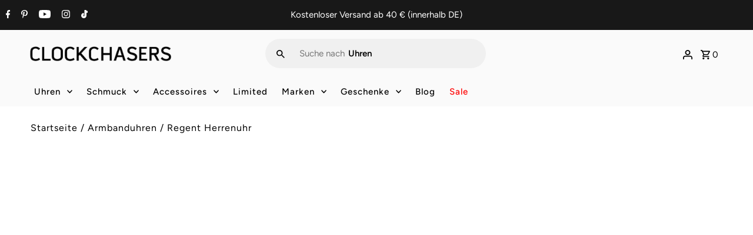

--- FILE ---
content_type: text/html; charset=utf-8
request_url: https://clockchasers.com/products/regent-herrenuhr-1
body_size: 79227
content:
<!DOCTYPE html>
<html class="no-js" lang="de">
<head>
  <meta charset="utf-8" />
  <meta name="viewport" content="width=device-width, initial-scale=1.0, maximum-scale=2, height=device-height, minimum-scale=1.0, user-scalable=1">
  
<meta property="og:image" content="https://clockchasers.com/cdn/shop/products/regent-herrenuhr-gm-2106-500764.jpg?v=1742046786">
  <meta property="og:image:secure_url" content="https://clockchasers.com/cdn/shop/products/regent-herrenuhr-gm-2106-500764.jpg?v=1742046786">
  <meta property="og:image:width" content="415">
  <meta property="og:image:height" content="553">
<meta property="og:site_name" content="CLOCKCHASERS">



  <meta name="twitter:card" content="summary">


  <meta name="twitter:site" content="@">



  <meta name="twitter:title" content="Regent Herrenuhr">
  <meta name="twitter:description" content="KLASSISCHE AUTOMATIKUHR MIT SAPHIRGLAS VON REGENT

Diese Uhr ist perfekt für einen Mann, der einen anspruchsvollen, aber dennoch sportlichen Look haben möchte. Diese automatische Uhr &quot;Made in Germany&quot;">
  <meta name="twitter:image" content="https://clockchasers.com/cdn/shop/products/regent-herrenuhr-gm-2106-500764_large.jpg?v=1742046786">
  <meta name="twitter:image:width" content="480">
  <meta name="twitter:image:height" content="480">
<script>  
  if('PerformanceObserver' in window){new PerformanceObserver(function(e){e.getEntries().forEach(function(entry){if(entry.element && entry.element.tagName==='IMG'){entry.element.setAttribute('loading','eager');}});}).observe({type:'largest-contentful-paint',buffered:true});}
  
  if(navigator.platform =="Linux x86_64"){
    new_black_arry = [/worker.modern/,/shopify-perf-kit-1.6.2.min/,/gtm/,/preloads/,/theme/,/b9f94c53cwe611d86fp8ced7fbdmadbd84f4m/,/shop_events_listener-f55dd2979ec32029c7d9e0b454ab8b33f79c01ca039d17a6f5c9b95647564b19/,/trekkie.storefront.7dd5a1f776e0762aa90f8d934b8ac8a05d3d42a2.min/,/load_feature-c354cc1bc6f1fafc3e06e39f4fb0e1d9abdf763072ca394d606ca9f6f241e68a/,/vendor-preact.6174581f/,/shopifyChatV1Widget/,/6224.61740c3a/,/7785.61742649/,/uc/,/Render.28247905955bd008ad52/,/signup_forms.8e0a388ff6b5ab821b96/,/fbevents/,/globo.options.init/,/installed/,/index/,/init/,/esc/,/eventemitter3.min/,/klaviyo/,/gpomain/,/storefront-80e528be853eac23af2454534897ca9536b1d3d04aa043b042f34879a3c111c8/,/init/,/portable-wallets.de/,/load-wrapin-v5-app/,/tiny-img-link-preloader/,/loader/]
    !function(t,e){"object"==typeof exports&&"undefined"!=typeof module?e(exports):"function"==typeof define&&define.amd?define(["exports"],e):e(t.yett={})}(this,function(t){"use strict";var e={blacklist:window.new_black_arry,whitelist:window.YETT_WHITELIST},r={blacklisted:[]},n=function(t,r){return t&&(!r||"javascript/blocked"!==r)&&(!e.blacklist||e.blacklist.some(function(e){return e.test(t)}))&&(!e.whitelist||e.whitelist.every(function(e){return!e.test(t)}))},i=function(t){var r=t.getAttribute("src");return e.blacklist&&e.blacklist.every(function(t){return!t.test(r)})||e.whitelist&&e.whitelist.some(function(t){return t.test(r)})},c=new MutationObserver(function(t){t.forEach(function(t){for(var e=t.addedNodes,i=function(t){var i=e[t];if(1===i.nodeType&&"SCRIPT"===i.tagName){var c=i.src,o=i.type;if(n(c,o)){r.blacklisted.push(i.cloneNode()),i.type="javascript/blocked";i.addEventListener("beforescriptexecute",function t(e){"javascript/blocked"===i.getAttribute("type")&&e.preventDefault(),i.removeEventListener("beforescriptexecute",t)}),i.parentElement.removeChild(i)}}},c=0;c<e.length;c++)i(c)})});c.observe(document.documentElement,{childList:!0,subtree:!0});var o=document.createElement;document.createElement=function(){for(var t=arguments.length,e=Array(t),r=0;r<t;r++)e[r]=arguments[r];if("script"!==e[0].toLowerCase())return o.bind(document).apply(void 0,e);var i=o.bind(document).apply(void 0,e),c=i.setAttribute.bind(i);return Object.defineProperties(i,{src:{get:function(){return i.getAttribute("src")},set:function(t){return n(t,i.type)&&c("type","javascript/blocked"),c("src",t),!0}},type:{set:function(t){var e=n(i.src,i.type)?"javascript/blocked":t;return c("type",e),!0}}}),i.setAttribute=function(t,e){"type"===t||"src"===t?i[t]=e:HTMLScriptElement.prototype.setAttribute.call(i,t,e)},i};var l=function(t){if(Array.isArray(t)){for(var e=0,r=Array(t.length);e<t.length;e++)r[e]=t[e];return r}return Array.from(t)},a=new RegExp("[|\\{}()[\\]^$+*?.]","g");t.unblock=function(){for(var t=arguments.length,n=Array(t),o=0;o<t;o++)n[o]=arguments[o];n.length<1?(e.blacklist=[],e.whitelist=[]):(e.blacklist&&(e.blacklist=e.blacklist.filter(function(t){return n.every(function(e){return!t.test(e)})})),e.whitelist&&(e.whitelist=[].concat(l(e.whitelist),l(n.map(function(t){var r=".*"+t.replace(a,"\\$&")+".*";return e.whitelist.find(function(t){return t.toString()===r.toString()})?null:new RegExp(r)}).filter(Boolean)))));for(var s=document.querySelectorAll('script[type="javascript/blocked"]'),u=0;u<s.length;u++){var p=s[u];i(p)&&(p.type="application/javascript",r.blacklisted.push(p),p.parentElement.removeChild(p))}var d=0;[].concat(l(r.blacklisted)).forEach(function(t,e){if(i(t)){var n=document.createElement("script");n.setAttribute("src",t.src),n.setAttribute("type","application/javascript"),document.head.appendChild(n),r.blacklisted.splice(e-d,1),d++}}),e.blacklist&&e.blacklist.length<1&&c.disconnect()},Object.defineProperty(t,"__esModule",{value:!0})});
  }

  function set_img_tag(){
    if(document.querySelectorAll('img')){
      document.querySelectorAll('img').forEach(function(imageTag){
        if(!imageTag.hasAttribute('alt')){
          imageTag.setAttribute("alt", "CLOCKCHASERS");
        }
        if(!imageTag.hasAttribute('loading')){
          imageTag.setAttribute("loading", "lazy");
        }
      });
    }
  }
  
  window.addEventListener('load', (event) => {
    set_img_tag();
  });

  document.addEventListener("DOMContentLoaded", () => {
    set_img_tag();
  });
</script>
<link rel="preload" href="https://p.typekit.net/p.css?s=1&k=ztf7uue&ht=tk&f=630&a=20802738&app=typekit&e=css" as="style" onload="this.onload=null;this.rel='stylesheet'">
<link rel="preload" href="https://cdn.shopify.com/extensions/9e50c895-8696-4e42-b47e-3f5314de133a/klaviyo-email-marketing-sms-18/assets/app.css" as="style" onload="this.onload=null;this.rel='stylesheet'">

  






  <!-- Added by AVADA HelpCenter FAQs -->
  <script>
   window.AVADA_APP_FAQS_STATUS = window.AVADA_APP_FAQS_STATUS || {};
   window.AVADA_FAQ = window.AVADA_FAQS || {};
   window.AVADA_FAQ={"categories":[{"categoryId":"6gw2LkAGgYWBGksSrLo1","defaultCategoryId":1,"createdAt":"2023-07-02T13:27:10.721Z","featured":true,"question":"Order \u0026 Shipping","icon":"cart","index":1,"position":1,"published":true,"shopId":"xQgIRxUq4d9fgfAPPYos","questions":[{"featured":true,"questionId":"EZDzitWwfu4KZ1fY8LYp","defaultQuestionId":1,"index":1,"published":true,"title":"How long will it take to receive my order?"},{"featured":true,"questionId":"vxkt1MWV88Mfe4cOUq1e","defaultQuestionId":2,"index":2,"published":true,"title":"How to track my order?"},{"featured":true,"questionId":"Pk0oII4H2KPTAaeXSmW6","defaultQuestionId":3,"index":3,"published":true,"title":"Do you ship internationally?"},{"featured":true,"questionId":"ygj13fUwjvic9ZX9kjEd","defaultQuestionId":4,"index":4,"published":true,"title":"I never got my order, what to do?"}],"updatedAt":"2023-07-02T13:27:13.022Z"},{"categoryId":"AdhENWke7LJQQh56W2rx","defaultCategoryId":2,"createdAt":"2023-07-02T13:27:10.722Z","featured":true,"question":"Exchange \u0026 Return","icon":"exchange","index":1,"position":2,"published":true,"shopId":"xQgIRxUq4d9fgfAPPYos","questions":[{"featured":true,"questionId":"4SF2gz35dlGeTa3LMyXN","defaultQuestionId":5,"index":1,"published":true,"title":"What is your return policy?"},{"featured":true,"questionId":"RCfd3T1XGy7iw6A4FwDy","defaultQuestionId":6,"index":2,"published":true,"title":"Can I exchange an item?"}],"updatedAt":"2023-07-02T13:27:13.023Z"}],"faqPageSetting":{"description":"Got a question? We're here to answer!","faqPageCustomCss":"","q\u0026aFont":"Roboto","fontFamily":"Roboto","header":"Frequently Asked Questions","shopId":"xQgIRxUq4d9fgfAPPYos","fontStore":[{"label":"pill-gothic-600mg","value":"pill-gothic-600mg"},{"label":"Avenir Next","value":"Avenir+Next"},{"label":"JudgemeStar","value":"JudgemeStar"},{"label":"OpenSans","value":"OpenSans"}],"categoryColor":"#3B3B3B","headerColor":"#181A1B","answerTextColor":"#181A1B","questionBackgroundColor":"#F6F6F6","questionTextColor":"#181A1B","answerBackgroundColor":"#FCFCFC","descriptionColor":"#A8A8A8","theme":"light-faq-page","id":"MK6Wi6zUbckvVHrh6WFh"},"questions":[{"defaultCategoryId":2,"createdAt":"2023-07-02T13:27:10.724Z","defaultQuestionId":5,"question":"What is your return policy?","answer":"\u003cp\u003ePlease check our return\/refund\/exchange policy \u003ca href=\"https:\/\/clockchasers.myshopify.com\/policies\/refund-policy\" rel=\"noopener noreferrer\" target=\"_blank\"\u003ehere\u003c\/a\u003e.\u003c\/p\u003e","shopId":"xQgIRxUq4d9fgfAPPYos","categoryId":"AdhENWke7LJQQh56W2rx","updatedAt":"2023-07-02T13:27:13.021Z","questionId":"4SF2gz35dlGeTa3LMyXN"},{"defaultCategoryId":1,"createdAt":"2023-07-02T13:27:10.723Z","defaultQuestionId":1,"question":"How long will it take to receive my order?","answer":"Typically it takes 3-5 business days to receive your order. We’re doing our best to deliver it promptly for you. ","shopId":"xQgIRxUq4d9fgfAPPYos","categoryId":"6gw2LkAGgYWBGksSrLo1","updatedAt":"2023-07-02T13:27:13.020Z","questionId":"EZDzitWwfu4KZ1fY8LYp"},{"defaultCategoryId":1,"createdAt":"2023-07-02T13:27:10.723Z","defaultQuestionId":3,"question":"Do you ship internationally?","answer":"Yes, we do ship internationally. The shipping fee may vary depending on your location.","shopId":"xQgIRxUq4d9fgfAPPYos","categoryId":"6gw2LkAGgYWBGksSrLo1","updatedAt":"2023-07-02T13:27:13.021Z","questionId":"Pk0oII4H2KPTAaeXSmW6"},{"defaultCategoryId":2,"createdAt":"2023-07-02T13:27:10.725Z","defaultQuestionId":6,"question":"Can I exchange an item?","answer":"\u003cp\u003eYou can exchange an item with a higher-price item or the same item with a different size. See detailed policy \u003ca href=\"https:\/\/clockchasers.myshopify.com\/policies\/refund-policy\" rel=\"noopener noreferrer\" target=\"_blank\"\u003ehere\u003c\/a\u003e.\u003c\/p\u003e\u003c\/p\u003e","shopId":"xQgIRxUq4d9fgfAPPYos","categoryId":"AdhENWke7LJQQh56W2rx","updatedAt":"2023-07-02T13:27:13.021Z","questionId":"RCfd3T1XGy7iw6A4FwDy"},{"defaultCategoryId":1,"createdAt":"2023-07-02T13:27:10.723Z","defaultQuestionId":2,"question":"How to track my order?","answer":"\u003cp\u003ePlease track your order at our Tracking page \u003ca href=\"https:\/\/17track.net\/en\" rel=\"noopener noreferrer\" target=\"_blank\"\u003ehttps:\/\/17track.net\/en\u003c\/a\u003e\u003c\/p\u003e","shopId":"xQgIRxUq4d9fgfAPPYos","categoryId":"6gw2LkAGgYWBGksSrLo1","updatedAt":"2023-07-02T13:27:13.021Z","questionId":"vxkt1MWV88Mfe4cOUq1e"},{"defaultCategoryId":1,"createdAt":"2023-07-02T13:27:10.723Z","defaultQuestionId":4,"question":"I never got my order, what to do?","answer":"Please make sure you tracked your order from our Tracking page. Or call us at hotline: 123456XXX","shopId":"xQgIRxUq4d9fgfAPPYos","categoryId":"6gw2LkAGgYWBGksSrLo1","updatedAt":"2023-07-02T13:27:13.021Z","questionId":"ygj13fUwjvic9ZX9kjEd"}],"shop":{"disableWatermark":true,"statusFAQOnWidget":true,"statusFAQPage":false},"widgetSetting":{"hideOnMobile":false,"isPhoneCall":true,"appCss":"","icon":"question","description":"How can I help you?","isFeaturedArticles":true,"isOrderTracking":true,"actionColor":"#FFFFFF","shopId":"xQgIRxUq4d9fgfAPPYos","customCss":"","backBtnLabel":"Back","contactMassage":"","contentTextFont":"Roboto","welcomeText":"Hi 👋","floatBtnLabel":"","removeBranding":false,"textColor":"#1D1D1D","isContactUs":true,"isCategory":true,"whatApp":"","isCustom":true,"floatBtnPosition":"bottom_right","textFont":"Roboto","isContactMessage":true,"fontStore":[{"label":"pill-gothic-600mg","value":"pill-gothic-600mg"},{"label":"Avenir Next","value":"Avenir+Next"},{"label":"JudgemeStar","value":"JudgemeStar"},{"label":"OpenSans","value":"OpenSans"}],"createdAt":"2023-07-02T13:27:11.370Z","isContactForm":false,"isWhatApp":false,"id":"LT0M1LyezdtJOgIOPzOT","shopifyDomain":"clockchasers.myshopify.com","contactForm":"https:\/\/clockchasers.com\/pages\/kontakt","phoneCall":"4968312857","email":"info@clockchasers.com","brandColor":"#000000","textBtnColor":"#FFF","btnPopupColor":"#000000","btnColor":"#000000","theme":"dark"}}
   window.AVADA_APP_FAQS_STATUS.shopId = 'xQgIRxUq4d9fgfAPPYos';
   window.AVADA_APP_FAQS_STATUS.statusFAQOnWidget = true;
 </script>
  <!-- /Added by AVADA HelpCenter FAQs -->
  
  <!-- Category page currency adjustment for searchanise app -->
    <script type="text/javascript">
      var moneyFormat = '€{{amount_with_comma_separator}}';
    </script>
  <!-- End Category page currency adjustment for searchanise app -->
  
  <!-- Establish early connection to external domains -->
  <link rel="preconnect" href="https://cdn.shopify.com" crossorigin>
  <link rel="preconnect" href="https://fonts.shopify.com" crossorigin>
  <link rel="preconnect" href="https://monorail-edge.shopifysvc.com">
  <link rel="preconnect" href="//ajax.googleapis.com" crossorigin /><!-- Preload onDomain stylesheets and script libraries -->
  
  
  <link rel="preload" as="font" href="//clockchasers.com/cdn/fonts/figtree/figtree_n4.3c0838aba1701047e60be6a99a1b0a40ce9b8419.woff2" type="font/woff2" crossorigin="anonymous">
  <link rel="preload" as="font" href="//clockchasers.com/cdn/fonts/figtree/figtree_n5.3b6b7df38aa5986536945796e1f947445832047c.woff2" type="font/woff2" crossorigin="anonymous">
  <link rel="preload" as="font" href="//clockchasers.com/cdn/fonts/figtree/figtree_n6.9d1ea52bb49a0a86cfd1b0383d00f83d3fcc14de.woff2" type="font/woff2" crossorigin="anonymous">
  <link rel="preload" href="//clockchasers.com/cdn/shop/t/47/assets/eventemitter3.min.js?v=27939738353326123541748862998" as="script"><link rel="preload" href="//clockchasers.com/cdn/shop/t/47/assets/vendor-video.js?v=112486824910932804751748862998" as="script"><link rel="preload" href="//clockchasers.com/cdn/shop/t/47/assets/theme.js?v=181812121651136712641750927721" as="script">
  
  <link rel="shortcut icon" href="//clockchasers.com/cdn/shop/files/favicon-32x32_dda2423d-1c11-4cb0-a90a-f94413878425_32x32.png?v=1654434609" type="image/png" />
  <link rel="canonical" href="https://clockchasers.com/products/regent-herrenuhr-1" /><title>Regent Herrenuhr
 &ndash; CLOCKCHASERS</title>
  <meta name="description" content="KLASSISCHE AUTOMATIKUHR MIT SAPHIRGLAS VON REGENT Diese Uhr ist perfekt für einen Mann, der einen anspruchsvollen, aber dennoch sportlichen Look haben möchte. Diese automatische Uhr &quot;Made in Germany&quot; wird durch die Bewegung deines Arms angetrieben, so dass du dich nie um Batterien kümmern musst. Und mit dem eleganten Z" />
  
  <script type="application/ld+json">
   {
     "@context": "https://schema.org",
     "@type": "Product",
     "id": "regent-herrenuhr-1",
     "url": "//products/regent-herrenuhr-1",
     "image": "//clockchasers.com/cdn/shop/products/regent-herrenuhr-gm-2106-500764_1024x.jpg?v=1742046786",
     "name": "Regent Herrenuhr",
     
     "description": "KLASSISCHE AUTOMATIKUHR MIT SAPHIRGLAS VON REGENT

Diese Uhr ist perfekt für einen Mann, der einen anspruchsvollen, aber dennoch sportlichen Look haben möchte. Diese automatische Uhr &quot;Made in Germany&quot; wird durch die Bewegung deines Arms angetrieben, so dass du dich nie um Batterien kümmern musst. Und mit dem eleganten Zugband kannst du die Uhr problemlos tragen, wie du es für am komfortabelsten hälst. Egal, ob du dich für einen Abend in Schale werfen willst oder einen Tag für Besorgungen einplanst, diese Armbanduhr sitzt super und schaut immer gut aus.
 




Produktdaten





Artikelnummer
GM-2106



Größe
44 mm


Material
Stahl IPG


Schließe
Zugband



Wasserdichtigkeit
5 Bar


Band
Edelstahlband



Glas
Saphirglas


Werk
Automatik



Weiteres
Made in Germany, Datumsangabe




","sku": "GM-2106","gtin13": 4050597700056,"offers": [
       
       {
         "@type": "Offer",
         "price": "412.0",
         "priceCurrency": "EUR",
         "availability" : "http://schema.org/InStock",
         "priceValidUntil": "2030-01-01",
         "url": "/products/regent-herrenuhr-1"
       }
       
    ]}
  </script>


  <style data-shopify>
:root {
    --main-family: Figtree, sans-serif;
    --main-weight: 400;
    --main-style: normal;
    --nav-family: Figtree, sans-serif;
    --nav-weight: 500;
    --nav-style: normal;
    --heading-family: Figtree, sans-serif;
    --heading-weight: 600;
    --heading-style: normal;

    --announcement-size: 15px;
    --font-size: 15px;
    --h1-size: 30px;
    --h2-size: 24px;
    --h3-size: 20px;
    --h4-size: calc(var(--font-size) + 2px);
    --h5-size: calc(var(--font-size) + 1px);
    --nav-size: 15px;
    --border-weight: 3px;
    --top-bar-background: #181818;
    --top-bar-color: #ffffff;
    --social-links: #ffffff;
    --header-background: #fafafa;
    --cart-links: #000000;
    --header-float-color: #ffffff;
    --background: #ffffff;
    --heading-color: #000000;
    --hero-color: #ffffff;
    --text-color: #000000;
    --sale-color: #bc0000;
    --dotted-color: #dddddd;
    --button-color: #000000;
    --button-text: #ffffff;
    --button-hover: #000000;
    --button-text-hover: #ffffff;
    --secondary-button-color: #ddd;
    --secondary-button-text: #000;
    --navigation: #fafafa;
    --nav-color: #000000;
    --nav-hover-color: #ffffff;
    --nav-hover-link-color: #000000;
    --new-background: #222;
    --new-text: #ffffff;
    --sale-background: #af0000;
    --sale-text: #ffffff;
    --soldout-background: #222;
    --soldout-text: #ffffff;
    --footer-background: #ffffff;
    --footer-color: #000000;
    --footer-border: #e5e5e5;
    --error-msg-dark: #e81000;
    --error-msg-light: #ffeae8;
    --success-msg-dark: #007f5f;
    --success-msg-light: #e5fff8;
    --free-shipping-bg: #222222;
    --free-shipping-text: #fff;
    --error-color: #c60808;
    --error-color-light: #fdd0d0;
    --keyboard-focus-color: #cccccc;
    --keyboard-focus-border-style: dotted;
    --keyboard-focus-border-weight: 1;
    --icon-border-color: #e6e6e6;
    --thumbnail-slider-outline-color: #666666;
    --price-unit-price-color: #999999;
    --select-arrow-bg: url(//clockchasers.com/cdn/shop/t/47/assets/select-arrow.png?v=142264210776553101821748862998);
    --product-info-align: center;
    --color-filter-size: 18px;
    --color-body-text: var(--text-color);
    --color-body: var(--background);
    --color-bg: var(--background);
    --disabled-text: #808080;
    --section-padding: 100px;
    --button-border-radius: 5px;

    --star-active: rgb(0, 0, 0);
    --star-inactive: rgb(204, 204, 204);

    --section-background: #ffffff;
    --section-overlay-color: 0, 0, 0;
    --section-overlay-opacity: 0;
    --section-button-size: 15px;


  }
  @media (max-width: 740px) {
    :root {
      --font-size: calc(15px - (15px * 0.15));
      --nav-size: calc(15px - (15px * 0.15));
      --h1-size: calc(30px - (30px * 0.15));
      --h2-size: calc(24px - (24px * 0.15));
      --h3-size: calc(20px - (20px * 0.15));
    }
  }
</style>

  
  <link href="//clockchasers.com/cdn/shop/t/47/assets/stylesheet.min.css?v=144143513599730277151748862998" rel="stylesheet" type="text/css" media="all" />
  <style>
    @font-face {
  font-family: Figtree;
  font-weight: 400;
  font-style: normal;
  font-display: swap;
  src: url("//clockchasers.com/cdn/fonts/figtree/figtree_n4.3c0838aba1701047e60be6a99a1b0a40ce9b8419.woff2") format("woff2"),
       url("//clockchasers.com/cdn/fonts/figtree/figtree_n4.c0575d1db21fc3821f17fd6617d3dee552312137.woff") format("woff");
}

    @font-face {
  font-family: Figtree;
  font-weight: 500;
  font-style: normal;
  font-display: swap;
  src: url("//clockchasers.com/cdn/fonts/figtree/figtree_n5.3b6b7df38aa5986536945796e1f947445832047c.woff2") format("woff2"),
       url("//clockchasers.com/cdn/fonts/figtree/figtree_n5.f26bf6dcae278b0ed902605f6605fa3338e81dab.woff") format("woff");
}

    @font-face {
  font-family: Figtree;
  font-weight: 600;
  font-style: normal;
  font-display: swap;
  src: url("//clockchasers.com/cdn/fonts/figtree/figtree_n6.9d1ea52bb49a0a86cfd1b0383d00f83d3fcc14de.woff2") format("woff2"),
       url("//clockchasers.com/cdn/fonts/figtree/figtree_n6.f0fcdea525a0e47b2ae4ab645832a8e8a96d31d3.woff") format("woff");
}

    @font-face {
  font-family: Figtree;
  font-weight: 700;
  font-style: normal;
  font-display: swap;
  src: url("//clockchasers.com/cdn/fonts/figtree/figtree_n7.2fd9bfe01586148e644724096c9d75e8c7a90e55.woff2") format("woff2"),
       url("//clockchasers.com/cdn/fonts/figtree/figtree_n7.ea05de92d862f9594794ab281c4c3a67501ef5fc.woff") format("woff");
}

    @font-face {
  font-family: Figtree;
  font-weight: 400;
  font-style: italic;
  font-display: swap;
  src: url("//clockchasers.com/cdn/fonts/figtree/figtree_i4.89f7a4275c064845c304a4cf8a4a586060656db2.woff2") format("woff2"),
       url("//clockchasers.com/cdn/fonts/figtree/figtree_i4.6f955aaaafc55a22ffc1f32ecf3756859a5ad3e2.woff") format("woff");
}

    @font-face {
  font-family: Figtree;
  font-weight: 700;
  font-style: italic;
  font-display: swap;
  src: url("//clockchasers.com/cdn/fonts/figtree/figtree_i7.06add7096a6f2ab742e09ec7e498115904eda1fe.woff2") format("woff2"),
       url("//clockchasers.com/cdn/fonts/figtree/figtree_i7.ee584b5fcaccdbb5518c0228158941f8df81b101.woff") format("woff");
}

  </style>
  
<script>window.performance && window.performance.mark && window.performance.mark('shopify.content_for_header.start');</script><meta name="google-site-verification" content="CwlwEdLd4U8h03hcq0lCqXwkvOkjtPwjqEqWqprVviQ">
<meta name="facebook-domain-verification" content="nlxahi0cu7u5422pa3sn45c28n6yfj">
<meta name="facebook-domain-verification" content="wy6qmtmxhzoedwyjarft4hucyu5439">
<meta name="facebook-domain-verification" content="k7qm0opqazy04qq6jh0acu1ycvysxk">
<meta id="shopify-digital-wallet" name="shopify-digital-wallet" content="/53075771549/digital_wallets/dialog">
<meta name="shopify-checkout-api-token" content="d4367de43d743bc192c2de7745e89fe0">
<meta id="in-context-paypal-metadata" data-shop-id="53075771549" data-venmo-supported="false" data-environment="production" data-locale="de_DE" data-paypal-v4="true" data-currency="EUR">
<link rel="alternate" type="application/json+oembed" href="https://clockchasers.com/products/regent-herrenuhr-1.oembed">
<script async="async" src="/checkouts/internal/preloads.js?locale=de-DE"></script>
<link rel="preconnect" href="https://shop.app" crossorigin="anonymous">
<script async="async" src="https://shop.app/checkouts/internal/preloads.js?locale=de-DE&shop_id=53075771549" crossorigin="anonymous"></script>
<script id="apple-pay-shop-capabilities" type="application/json">{"shopId":53075771549,"countryCode":"DE","currencyCode":"EUR","merchantCapabilities":["supports3DS"],"merchantId":"gid:\/\/shopify\/Shop\/53075771549","merchantName":"CLOCKCHASERS","requiredBillingContactFields":["postalAddress","email"],"requiredShippingContactFields":["postalAddress","email"],"shippingType":"shipping","supportedNetworks":["visa","maestro","masterCard","amex"],"total":{"type":"pending","label":"CLOCKCHASERS","amount":"1.00"},"shopifyPaymentsEnabled":true,"supportsSubscriptions":true}</script>
<script id="shopify-features" type="application/json">{"accessToken":"d4367de43d743bc192c2de7745e89fe0","betas":["rich-media-storefront-analytics"],"domain":"clockchasers.com","predictiveSearch":true,"shopId":53075771549,"locale":"de"}</script>
<script>var Shopify = Shopify || {};
Shopify.shop = "clockchasers.myshopify.com";
Shopify.locale = "de";
Shopify.currency = {"active":"EUR","rate":"1.0"};
Shopify.country = "DE";
Shopify.theme = {"name":"Official Theme 06.01.26 - Lazy Loading","id":181548908810,"schema_name":"Fashionopolism","schema_version":"8.0.1","theme_store_id":null,"role":"main"};
Shopify.theme.handle = "null";
Shopify.theme.style = {"id":null,"handle":null};
Shopify.cdnHost = "clockchasers.com/cdn";
Shopify.routes = Shopify.routes || {};
Shopify.routes.root = "/";</script>
<script type="module">!function(o){(o.Shopify=o.Shopify||{}).modules=!0}(window);</script>
<script>!function(o){function n(){var o=[];function n(){o.push(Array.prototype.slice.apply(arguments))}return n.q=o,n}var t=o.Shopify=o.Shopify||{};t.loadFeatures=n(),t.autoloadFeatures=n()}(window);</script>
<script>
  window.ShopifyPay = window.ShopifyPay || {};
  window.ShopifyPay.apiHost = "shop.app\/pay";
  window.ShopifyPay.redirectState = null;
</script>
<script id="shop-js-analytics" type="application/json">{"pageType":"product"}</script>
<script defer="defer" async type="module" src="//clockchasers.com/cdn/shopifycloud/shop-js/modules/v2/client.init-shop-cart-sync_kxAhZfSm.de.esm.js"></script>
<script defer="defer" async type="module" src="//clockchasers.com/cdn/shopifycloud/shop-js/modules/v2/chunk.common_5BMd6ono.esm.js"></script>
<script type="module">
  await import("//clockchasers.com/cdn/shopifycloud/shop-js/modules/v2/client.init-shop-cart-sync_kxAhZfSm.de.esm.js");
await import("//clockchasers.com/cdn/shopifycloud/shop-js/modules/v2/chunk.common_5BMd6ono.esm.js");

  window.Shopify.SignInWithShop?.initShopCartSync?.({"fedCMEnabled":true,"windoidEnabled":true});

</script>
<script>
  window.Shopify = window.Shopify || {};
  if (!window.Shopify.featureAssets) window.Shopify.featureAssets = {};
  window.Shopify.featureAssets['shop-js'] = {"shop-cart-sync":["modules/v2/client.shop-cart-sync_81xuAXRO.de.esm.js","modules/v2/chunk.common_5BMd6ono.esm.js"],"init-fed-cm":["modules/v2/client.init-fed-cm_B2l2C8gd.de.esm.js","modules/v2/chunk.common_5BMd6ono.esm.js"],"shop-button":["modules/v2/client.shop-button_DteRmTIv.de.esm.js","modules/v2/chunk.common_5BMd6ono.esm.js"],"init-windoid":["modules/v2/client.init-windoid_BrVTPDHy.de.esm.js","modules/v2/chunk.common_5BMd6ono.esm.js"],"shop-cash-offers":["modules/v2/client.shop-cash-offers_uZhaqfcC.de.esm.js","modules/v2/chunk.common_5BMd6ono.esm.js","modules/v2/chunk.modal_DhTZgVSk.esm.js"],"shop-toast-manager":["modules/v2/client.shop-toast-manager_lTRStNPf.de.esm.js","modules/v2/chunk.common_5BMd6ono.esm.js"],"init-shop-email-lookup-coordinator":["modules/v2/client.init-shop-email-lookup-coordinator_BhyMm2Vh.de.esm.js","modules/v2/chunk.common_5BMd6ono.esm.js"],"pay-button":["modules/v2/client.pay-button_uIj7-e2V.de.esm.js","modules/v2/chunk.common_5BMd6ono.esm.js"],"avatar":["modules/v2/client.avatar_BTnouDA3.de.esm.js"],"init-shop-cart-sync":["modules/v2/client.init-shop-cart-sync_kxAhZfSm.de.esm.js","modules/v2/chunk.common_5BMd6ono.esm.js"],"shop-login-button":["modules/v2/client.shop-login-button_hqVUT9QF.de.esm.js","modules/v2/chunk.common_5BMd6ono.esm.js","modules/v2/chunk.modal_DhTZgVSk.esm.js"],"init-customer-accounts-sign-up":["modules/v2/client.init-customer-accounts-sign-up_0Oyvgx7Z.de.esm.js","modules/v2/client.shop-login-button_hqVUT9QF.de.esm.js","modules/v2/chunk.common_5BMd6ono.esm.js","modules/v2/chunk.modal_DhTZgVSk.esm.js"],"init-shop-for-new-customer-accounts":["modules/v2/client.init-shop-for-new-customer-accounts_DojLPa1w.de.esm.js","modules/v2/client.shop-login-button_hqVUT9QF.de.esm.js","modules/v2/chunk.common_5BMd6ono.esm.js","modules/v2/chunk.modal_DhTZgVSk.esm.js"],"init-customer-accounts":["modules/v2/client.init-customer-accounts_DWlFj6gc.de.esm.js","modules/v2/client.shop-login-button_hqVUT9QF.de.esm.js","modules/v2/chunk.common_5BMd6ono.esm.js","modules/v2/chunk.modal_DhTZgVSk.esm.js"],"shop-follow-button":["modules/v2/client.shop-follow-button_BEIcZOGj.de.esm.js","modules/v2/chunk.common_5BMd6ono.esm.js","modules/v2/chunk.modal_DhTZgVSk.esm.js"],"lead-capture":["modules/v2/client.lead-capture_BSpzCmmh.de.esm.js","modules/v2/chunk.common_5BMd6ono.esm.js","modules/v2/chunk.modal_DhTZgVSk.esm.js"],"checkout-modal":["modules/v2/client.checkout-modal_8HiTfxyj.de.esm.js","modules/v2/chunk.common_5BMd6ono.esm.js","modules/v2/chunk.modal_DhTZgVSk.esm.js"],"shop-login":["modules/v2/client.shop-login_Fe0VhLV0.de.esm.js","modules/v2/chunk.common_5BMd6ono.esm.js","modules/v2/chunk.modal_DhTZgVSk.esm.js"],"payment-terms":["modules/v2/client.payment-terms_C8PkVPzh.de.esm.js","modules/v2/chunk.common_5BMd6ono.esm.js","modules/v2/chunk.modal_DhTZgVSk.esm.js"]};
</script>
<script>(function() {
  var isLoaded = false;
  function asyncLoad() {
    if (isLoaded) return;
    isLoaded = true;
    var urls = ["https:\/\/wrapin.prezenapps.com\/public\/js\/load-wrapin-v5-app.js?shop=clockchasers.myshopify.com","https:\/\/cdn.shopify.com\/s\/files\/1\/0530\/7577\/1549\/t\/18\/assets\/globo.options.init.js?v=1652281397\u0026shop=clockchasers.myshopify.com","https:\/\/main-app-production.upsellserverapi.com\/build\/external\/services\/session\/index.js?shop=clockchasers.myshopify.com","https:\/\/tseish-app.connect.trustedshops.com\/esc.js?apiBaseUrl=aHR0cHM6Ly90c2Vpc2gtYXBwLmNvbm5lY3QudHJ1c3RlZHNob3BzLmNvbQ==\u0026instanceId=Y2xvY2tjaGFzZXJzLm15c2hvcGlmeS5jb20=\u0026shop=clockchasers.myshopify.com","https:\/\/searchanise-ef84.kxcdn.com\/widgets\/shopify\/init.js?a=7I5p0r1W8F\u0026shop=clockchasers.myshopify.com"];
    for (var i = 0; i < urls.length; i++) {
      var s = document.createElement('script');
      s.type = 'text/javascript';
      s.async = true;
      s.src = urls[i];
      var x = document.getElementsByTagName('script')[0];
      x.parentNode.insertBefore(s, x);
    }
  };
  if(window.attachEvent) {
    window.attachEvent('onload', asyncLoad);
  } else {
    window.addEventListener('load', asyncLoad, false);
  }
})();</script>
<script id="__st">var __st={"a":53075771549,"offset":3600,"reqid":"c83e41b5-744e-4930-ab22-d18d6eb91fbb-1769026960","pageurl":"clockchasers.com\/products\/regent-herrenuhr-1","u":"8d6217bb47c2","p":"product","rtyp":"product","rid":7969296777482};</script>
<script>window.ShopifyPaypalV4VisibilityTracking = true;</script>
<script id="captcha-bootstrap">!function(){'use strict';const t='contact',e='account',n='new_comment',o=[[t,t],['blogs',n],['comments',n],[t,'customer']],c=[[e,'customer_login'],[e,'guest_login'],[e,'recover_customer_password'],[e,'create_customer']],r=t=>t.map((([t,e])=>`form[action*='/${t}']:not([data-nocaptcha='true']) input[name='form_type'][value='${e}']`)).join(','),a=t=>()=>t?[...document.querySelectorAll(t)].map((t=>t.form)):[];function s(){const t=[...o],e=r(t);return a(e)}const i='password',u='form_key',d=['recaptcha-v3-token','g-recaptcha-response','h-captcha-response',i],f=()=>{try{return window.sessionStorage}catch{return}},m='__shopify_v',_=t=>t.elements[u];function p(t,e,n=!1){try{const o=window.sessionStorage,c=JSON.parse(o.getItem(e)),{data:r}=function(t){const{data:e,action:n}=t;return t[m]||n?{data:e,action:n}:{data:t,action:n}}(c);for(const[e,n]of Object.entries(r))t.elements[e]&&(t.elements[e].value=n);n&&o.removeItem(e)}catch(o){console.error('form repopulation failed',{error:o})}}const l='form_type',E='cptcha';function T(t){t.dataset[E]=!0}const w=window,h=w.document,L='Shopify',v='ce_forms',y='captcha';let A=!1;((t,e)=>{const n=(g='f06e6c50-85a8-45c8-87d0-21a2b65856fe',I='https://cdn.shopify.com/shopifycloud/storefront-forms-hcaptcha/ce_storefront_forms_captcha_hcaptcha.v1.5.2.iife.js',D={infoText:'Durch hCaptcha geschützt',privacyText:'Datenschutz',termsText:'Allgemeine Geschäftsbedingungen'},(t,e,n)=>{const o=w[L][v],c=o.bindForm;if(c)return c(t,g,e,D).then(n);var r;o.q.push([[t,g,e,D],n]),r=I,A||(h.body.append(Object.assign(h.createElement('script'),{id:'captcha-provider',async:!0,src:r})),A=!0)});var g,I,D;w[L]=w[L]||{},w[L][v]=w[L][v]||{},w[L][v].q=[],w[L][y]=w[L][y]||{},w[L][y].protect=function(t,e){n(t,void 0,e),T(t)},Object.freeze(w[L][y]),function(t,e,n,w,h,L){const[v,y,A,g]=function(t,e,n){const i=e?o:[],u=t?c:[],d=[...i,...u],f=r(d),m=r(i),_=r(d.filter((([t,e])=>n.includes(e))));return[a(f),a(m),a(_),s()]}(w,h,L),I=t=>{const e=t.target;return e instanceof HTMLFormElement?e:e&&e.form},D=t=>v().includes(t);t.addEventListener('submit',(t=>{const e=I(t);if(!e)return;const n=D(e)&&!e.dataset.hcaptchaBound&&!e.dataset.recaptchaBound,o=_(e),c=g().includes(e)&&(!o||!o.value);(n||c)&&t.preventDefault(),c&&!n&&(function(t){try{if(!f())return;!function(t){const e=f();if(!e)return;const n=_(t);if(!n)return;const o=n.value;o&&e.removeItem(o)}(t);const e=Array.from(Array(32),(()=>Math.random().toString(36)[2])).join('');!function(t,e){_(t)||t.append(Object.assign(document.createElement('input'),{type:'hidden',name:u})),t.elements[u].value=e}(t,e),function(t,e){const n=f();if(!n)return;const o=[...t.querySelectorAll(`input[type='${i}']`)].map((({name:t})=>t)),c=[...d,...o],r={};for(const[a,s]of new FormData(t).entries())c.includes(a)||(r[a]=s);n.setItem(e,JSON.stringify({[m]:1,action:t.action,data:r}))}(t,e)}catch(e){console.error('failed to persist form',e)}}(e),e.submit())}));const S=(t,e)=>{t&&!t.dataset[E]&&(n(t,e.some((e=>e===t))),T(t))};for(const o of['focusin','change'])t.addEventListener(o,(t=>{const e=I(t);D(e)&&S(e,y())}));const B=e.get('form_key'),M=e.get(l),P=B&&M;t.addEventListener('DOMContentLoaded',(()=>{const t=y();if(P)for(const e of t)e.elements[l].value===M&&p(e,B);[...new Set([...A(),...v().filter((t=>'true'===t.dataset.shopifyCaptcha))])].forEach((e=>S(e,t)))}))}(h,new URLSearchParams(w.location.search),n,t,e,['guest_login'])})(!0,!0)}();</script>
<script integrity="sha256-4kQ18oKyAcykRKYeNunJcIwy7WH5gtpwJnB7kiuLZ1E=" data-source-attribution="shopify.loadfeatures" defer="defer" src="//clockchasers.com/cdn/shopifycloud/storefront/assets/storefront/load_feature-a0a9edcb.js" crossorigin="anonymous"></script>
<script crossorigin="anonymous" defer="defer" src="//clockchasers.com/cdn/shopifycloud/storefront/assets/shopify_pay/storefront-65b4c6d7.js?v=20250812"></script>
<script data-source-attribution="shopify.dynamic_checkout.dynamic.init">var Shopify=Shopify||{};Shopify.PaymentButton=Shopify.PaymentButton||{isStorefrontPortableWallets:!0,init:function(){window.Shopify.PaymentButton.init=function(){};var t=document.createElement("script");t.src="https://clockchasers.com/cdn/shopifycloud/portable-wallets/latest/portable-wallets.de.js",t.type="module",document.head.appendChild(t)}};
</script>
<script data-source-attribution="shopify.dynamic_checkout.buyer_consent">
  function portableWalletsHideBuyerConsent(e){var t=document.getElementById("shopify-buyer-consent"),n=document.getElementById("shopify-subscription-policy-button");t&&n&&(t.classList.add("hidden"),t.setAttribute("aria-hidden","true"),n.removeEventListener("click",e))}function portableWalletsShowBuyerConsent(e){var t=document.getElementById("shopify-buyer-consent"),n=document.getElementById("shopify-subscription-policy-button");t&&n&&(t.classList.remove("hidden"),t.removeAttribute("aria-hidden"),n.addEventListener("click",e))}window.Shopify?.PaymentButton&&(window.Shopify.PaymentButton.hideBuyerConsent=portableWalletsHideBuyerConsent,window.Shopify.PaymentButton.showBuyerConsent=portableWalletsShowBuyerConsent);
</script>
<script>
  function portableWalletsCleanup(e){e&&e.src&&console.error("Failed to load portable wallets script "+e.src);var t=document.querySelectorAll("shopify-accelerated-checkout .shopify-payment-button__skeleton, shopify-accelerated-checkout-cart .wallet-cart-button__skeleton"),e=document.getElementById("shopify-buyer-consent");for(let e=0;e<t.length;e++)t[e].remove();e&&e.remove()}function portableWalletsNotLoadedAsModule(e){e instanceof ErrorEvent&&"string"==typeof e.message&&e.message.includes("import.meta")&&"string"==typeof e.filename&&e.filename.includes("portable-wallets")&&(window.removeEventListener("error",portableWalletsNotLoadedAsModule),window.Shopify.PaymentButton.failedToLoad=e,"loading"===document.readyState?document.addEventListener("DOMContentLoaded",window.Shopify.PaymentButton.init):window.Shopify.PaymentButton.init())}window.addEventListener("error",portableWalletsNotLoadedAsModule);
</script>

<script type="module" src="https://clockchasers.com/cdn/shopifycloud/portable-wallets/latest/portable-wallets.de.js" onError="portableWalletsCleanup(this)" crossorigin="anonymous"></script>
<script nomodule>
  document.addEventListener("DOMContentLoaded", portableWalletsCleanup);
</script>

<link id="shopify-accelerated-checkout-styles" rel="stylesheet" media="screen" href="https://clockchasers.com/cdn/shopifycloud/portable-wallets/latest/accelerated-checkout-backwards-compat.css" crossorigin="anonymous">
<style id="shopify-accelerated-checkout-cart">
        #shopify-buyer-consent {
  margin-top: 1em;
  display: inline-block;
  width: 100%;
}

#shopify-buyer-consent.hidden {
  display: none;
}

#shopify-subscription-policy-button {
  background: none;
  border: none;
  padding: 0;
  text-decoration: underline;
  font-size: inherit;
  cursor: pointer;
}

#shopify-subscription-policy-button::before {
  box-shadow: none;
}

      </style>

<script>window.performance && window.performance.mark && window.performance.mark('shopify.content_for_header.end');</script>
<!-- Start of Judge.me Core -->
<link rel="dns-prefetch" href="https://cdn.judge.me/">
<script data-cfasync='false' class='jdgm-settings-script'>window.jdgmSettings={"pagination":5,"disable_web_reviews":false,"badge_no_review_text":"Keine Bewertungen","badge_n_reviews_text":"{{ n }} Bewertung/Bewertungen","badge_star_color":"#ffd000","hide_badge_preview_if_no_reviews":true,"badge_hide_text":true,"enforce_center_preview_badge":false,"widget_title":"Kundenbewertungen","widget_open_form_text":"Schreibe eine Bewertung","widget_close_form_text":"Bewertung abbrechen","widget_refresh_page_text":"Seite neu laden","widget_summary_text":"Basierend auf {{ number_of_reviews }} Bewertung/Bewertungen","widget_no_review_text":"Sei der Erste der eine Bewertung schreibt","widget_name_field_text":"Anzeigename","widget_verified_name_field_text":"Verifizierter Name (öffentlich)","widget_name_placeholder_text":"Gib deinen Namen ein (öffentlich)","widget_required_field_error_text":"Dieses Feld ist erforderlich.","widget_email_field_text":"E-Mail-Adresse","widget_verified_email_field_text":"Verifizierte E-Mail (privat, kann nicht bearbeitet werden)","widget_email_placeholder_text":"Gib deine E-Mail Adresse ein (privat)","widget_email_field_error_text":"Bitte gib eine gültige E-Mail-Adresse ein.","widget_rating_field_text":"Bewertung","widget_review_title_field_text":"Bewertungstitel","widget_review_title_placeholder_text":"Gib deiner Bewertung einen Titel","widget_review_body_field_text":"Bewertungsinhalt","widget_review_body_placeholder_text":"Schreibe deinen Kommentar hier","widget_pictures_field_text":"Bild/Video (optional)","widget_submit_review_text":"Bewertung abschicken","widget_submit_verified_review_text":"Verifizierte Bewertung abschicken","widget_submit_success_msg_with_auto_publish":"Vielen Dank! Bitte aktualisiere die Seite in ein paar Augenblicken, um deine Bewertung sehen zu können. Du kannst deine Bewertung entfernen oder\r\nbearbeiten, indem du dich bei \u003ca href='https://judge.me/login' target='_blank' rel='nofollow noopener'\u003eJudge.me\u003c/a\u003e anmeldest","widget_submit_success_msg_no_auto_publish":"Vielen Dank! Deine Bewertung wird veröffentlicht, sobald sie von der Shop-Verwaltung genehmigt wurde. Du kannst deine Bewertung entfernen oder bearbeiten, indem du dich bei \u003ca href='https://judge.me/login' target='_blank' rel='nofollow noopener'\u003eJudge.me\u003c/a\u003e anmeldest","widget_show_default_reviews_out_of_total_text":"Es werden {{ n_reviews_shown }} von {{ n_reviews }} Bewertungen angezeigt.","widget_show_all_link_text":"Alle anzeigen","widget_show_less_link_text":"Weniger anzeigen","widget_author_said_text":"{{ reviewer_name }} sagte:","widget_days_text":"vor {{ n }} Tag/Tagen","widget_weeks_text":"vor {{ n }} Woche/Wochen","widget_months_text":"vor {{ n }} Monat/Monaten","widget_years_text":"vor {{ n }} Jahr/Jahren","widget_yesterday_text":"Gestern","widget_today_text":"Heute","widget_replied_text":"Antwort von {{ shop_name }}:","widget_read_more_text":"Mehr lesen","widget_reviewer_name_as_initial":"","widget_rating_filter_color":"","widget_rating_filter_see_all_text":"Alle Bewertungen anzeigen","widget_sorting_most_recent_text":"Neueste","widget_sorting_highest_rating_text":"Höchste Bewertung","widget_sorting_lowest_rating_text":"Niedrigste Bewertung","widget_sorting_with_pictures_text":"Nur Bilder","widget_sorting_most_helpful_text":"Hilfreichste","widget_open_question_form_text":"Eine Frage stellen","widget_reviews_subtab_text":"Bewertungen","widget_questions_subtab_text":"Fragen","widget_question_label_text":"Frage","widget_answer_label_text":"Antwort","widget_question_placeholder_text":"Schreibe deine Frage hier","widget_submit_question_text":"Frage absenden","widget_question_submit_success_text":"Danke, für deine Frage! Wir werden dich benachrichtigen, sobald sie beantwortet wurde.","widget_star_color":"#ffd000","verified_badge_text":"Verifiziert","verified_badge_bg_color":"","verified_badge_text_color":"","verified_badge_placement":"left-of-reviewer-name","widget_review_max_height":"","widget_hide_border":false,"widget_social_share":false,"widget_thumb":false,"widget_review_location_show":false,"widget_location_format":"country_iso_code","all_reviews_include_out_of_store_products":true,"all_reviews_out_of_store_text":"(außerhalb des Shops)","all_reviews_pagination":100,"all_reviews_product_name_prefix_text":"über","enable_review_pictures":true,"enable_question_anwser":false,"widget_theme":"","review_date_format":"dd/mm/yy","default_sort_method":"most-recent","widget_product_reviews_subtab_text":"Produktbewertungen","widget_shop_reviews_subtab_text":"Shop-Bewertungen","widget_other_products_reviews_text":"Bewertungen für andere Produkte","widget_store_reviews_subtab_text":"Shop-Bewertungen","widget_no_store_reviews_text":"Dieser Shop hat noch keine Bewertungen erhalten","widget_web_restriction_product_reviews_text":"Dieses Produkt hat noch keine Bewertungen erhalten","widget_no_items_text":"Keine Elemente gefunden","widget_show_more_text":"Mehr anzeigen","widget_write_a_store_review_text":"Shop-Bewertung schreiben","widget_other_languages_heading":"Bewertungen in anderen Sprachen","widget_translate_review_text":"Bewertung übersetzen nach {{ language }}","widget_translating_review_text":"Übersetzung läuft...","widget_show_original_translation_text":"Original anzeigen ({{ language }})","widget_translate_review_failed_text":"Bewertung konnte nicht übersetzt werden.","widget_translate_review_retry_text":"Erneut versuchen","widget_translate_review_try_again_later_text":"Versuchen Sie es später noch einmal","show_product_url_for_grouped_product":false,"widget_sorting_pictures_first_text":"Bilder zuerst","show_pictures_on_all_rev_page_mobile":false,"show_pictures_on_all_rev_page_desktop":false,"floating_tab_hide_mobile_install_preference":false,"floating_tab_button_name":"★ Bewertungen","floating_tab_title":"Lassen Sie Kunden für uns sprechen","floating_tab_button_color":"","floating_tab_button_background_color":"","floating_tab_url":"","floating_tab_url_enabled":false,"floating_tab_tab_style":"text","all_reviews_text_badge_text":"Kunden bewerten uns mit {{ shop.metafields.judgeme.all_reviews_rating | round: 1 }}/5 basierend auf {{ shop.metafields.judgeme.all_reviews_count }} Bewertungen.","all_reviews_text_badge_text_branded_style":"{{ shop.metafields.judgeme.all_reviews_rating | round: 1 }} von 5 Sternen basierend auf {{ shop.metafields.judgeme.all_reviews_count }} Bewertungen","is_all_reviews_text_badge_a_link":false,"show_stars_for_all_reviews_text_badge":false,"all_reviews_text_badge_url":"","all_reviews_text_style":"text","all_reviews_text_color_style":"judgeme_brand_color","all_reviews_text_color":"#108474","all_reviews_text_show_jm_brand":true,"featured_carousel_show_header":true,"featured_carousel_title":"Lassen Sie Kunden für uns sprechen","testimonials_carousel_title":"Kunden sagen uns","videos_carousel_title":"Echte Kunden-Geschichten","cards_carousel_title":"Kunden sagen uns","featured_carousel_count_text":"aus {{ n }} Bewertungen","featured_carousel_add_link_to_all_reviews_page":false,"featured_carousel_url":"","featured_carousel_show_images":true,"featured_carousel_autoslide_interval":5,"featured_carousel_arrows_on_the_sides":false,"featured_carousel_height":250,"featured_carousel_width":80,"featured_carousel_image_size":0,"featured_carousel_image_height":250,"featured_carousel_arrow_color":"#eeeeee","verified_count_badge_style":"vintage","verified_count_badge_orientation":"horizontal","verified_count_badge_color_style":"judgeme_brand_color","verified_count_badge_color":"#108474","is_verified_count_badge_a_link":false,"verified_count_badge_url":"","verified_count_badge_show_jm_brand":true,"widget_rating_preset_default":5,"widget_first_sub_tab":"product-reviews","widget_show_histogram":true,"widget_histogram_use_custom_color":false,"widget_pagination_use_custom_color":false,"widget_star_use_custom_color":true,"widget_verified_badge_use_custom_color":false,"widget_write_review_use_custom_color":false,"picture_reminder_submit_button":"Upload Pictures","enable_review_videos":false,"mute_video_by_default":false,"widget_sorting_videos_first_text":"Videos zuerst","widget_review_pending_text":"Ausstehend","featured_carousel_items_for_large_screen":3,"social_share_options_order":"Facebook,Twitter","remove_microdata_snippet":true,"disable_json_ld":false,"enable_json_ld_products":false,"preview_badge_show_question_text":false,"preview_badge_no_question_text":"Keine Fragen","preview_badge_n_question_text":"{{ number_of_questions }} Frage/Fragen","qa_badge_show_icon":false,"qa_badge_position":"same-row","remove_judgeme_branding":false,"widget_add_search_bar":false,"widget_search_bar_placeholder":"Suchen","widget_sorting_verified_only_text":"Nur verifizierte","featured_carousel_theme":"default","featured_carousel_show_rating":true,"featured_carousel_show_title":true,"featured_carousel_show_body":true,"featured_carousel_show_date":false,"featured_carousel_show_reviewer":true,"featured_carousel_show_product":false,"featured_carousel_header_background_color":"#108474","featured_carousel_header_text_color":"#ffffff","featured_carousel_name_product_separator":"reviewed","featured_carousel_full_star_background":"#108474","featured_carousel_empty_star_background":"#dadada","featured_carousel_vertical_theme_background":"#f9fafb","featured_carousel_verified_badge_enable":false,"featured_carousel_verified_badge_color":"#108474","featured_carousel_border_style":"round","featured_carousel_review_line_length_limit":3,"featured_carousel_more_reviews_button_text":"Mehr Bewertungen lesen","featured_carousel_view_product_button_text":"Produkt ansehen","all_reviews_page_load_reviews_on":"scroll","all_reviews_page_load_more_text":"Mehr Bewertungen laden","disable_fb_tab_reviews":false,"enable_ajax_cdn_cache":false,"widget_public_name_text":"wird öffentlich angezeigt wie","default_reviewer_name":"John Smith","default_reviewer_name_has_non_latin":true,"widget_reviewer_anonymous":"Anonym","medals_widget_title":"Judge.me Bewertungsmedaillen","medals_widget_background_color":"#f9fafb","medals_widget_position":"footer_all_pages","medals_widget_border_color":"#f9fafb","medals_widget_verified_text_position":"left","medals_widget_use_monochromatic_version":false,"medals_widget_elements_color":"#108474","show_reviewer_avatar":true,"widget_invalid_yt_video_url_error_text":"Keine YouTube-Video-URL","widget_max_length_field_error_text":"Bitte geben Sie nicht mehr als {0} Zeichen ein.","widget_show_country_flag":false,"widget_show_collected_via_shop_app":true,"widget_verified_by_shop_badge_style":"light","widget_verified_by_shop_text":"Verifiziert vom Shop","widget_show_photo_gallery":false,"widget_load_with_code_splitting":true,"widget_ugc_install_preference":false,"widget_ugc_title":"Von uns hergestellt, von Ihnen geteilt","widget_ugc_subtitle":"Markieren Sie uns, um Ihr Bild auf unserer Seite zu sehen","widget_ugc_arrows_color":"#ffffff","widget_ugc_primary_button_text":"Jetzt kaufen","widget_ugc_primary_button_background_color":"#108474","widget_ugc_primary_button_text_color":"#ffffff","widget_ugc_primary_button_border_width":"0","widget_ugc_primary_button_border_style":"none","widget_ugc_primary_button_border_color":"#108474","widget_ugc_primary_button_border_radius":"25","widget_ugc_secondary_button_text":"Mehr laden","widget_ugc_secondary_button_background_color":"#ffffff","widget_ugc_secondary_button_text_color":"#108474","widget_ugc_secondary_button_border_width":"2","widget_ugc_secondary_button_border_style":"solid","widget_ugc_secondary_button_border_color":"#108474","widget_ugc_secondary_button_border_radius":"25","widget_ugc_reviews_button_text":"Bewertungen ansehen","widget_ugc_reviews_button_background_color":"#ffffff","widget_ugc_reviews_button_text_color":"#108474","widget_ugc_reviews_button_border_width":"2","widget_ugc_reviews_button_border_style":"solid","widget_ugc_reviews_button_border_color":"#108474","widget_ugc_reviews_button_border_radius":"25","widget_ugc_reviews_button_link_to":"judgeme-reviews-page","widget_ugc_show_post_date":true,"widget_ugc_max_width":"800","widget_rating_metafield_value_type":true,"widget_primary_color":"#000000","widget_enable_secondary_color":false,"widget_secondary_color":"#edf5f5","widget_summary_average_rating_text":"{{ average_rating }} von 5","widget_media_grid_title":"Kundenfotos \u0026 -videos","widget_media_grid_see_more_text":"Mehr sehen","widget_round_style":false,"widget_show_product_medals":true,"widget_verified_by_judgeme_text":"Verifiziert von Judge.me","widget_show_store_medals":true,"widget_verified_by_judgeme_text_in_store_medals":"Verifiziert von Judge.me","widget_media_field_exceed_quantity_message":"Entschuldigung, wir können nur {{ max_media }} für eine Bewertung akzeptieren.","widget_media_field_exceed_limit_message":"{{ file_name }} ist zu groß, bitte wähle einen {{ media_type }} kleiner als {{ size_limit }} MB.","widget_review_submitted_text":"Bewertung abgesendet!","widget_question_submitted_text":"Frage abgesendet!","widget_close_form_text_question":"Abbrechen","widget_write_your_answer_here_text":"Schreibe deine Antwort hier","widget_enabled_branded_link":true,"widget_show_collected_by_judgeme":true,"widget_reviewer_name_color":"","widget_write_review_text_color":"","widget_write_review_bg_color":"","widget_collected_by_judgeme_text":"\u003cu\u003e Mehr über Produktbewertungen erfahren \u003cu\u003e","widget_pagination_type":"standard","widget_load_more_text":"Mehr laden","widget_load_more_color":"#108474","widget_full_review_text":"Vollständige Bewertung","widget_read_more_reviews_text":"Mehr Bewertungen lesen","widget_read_questions_text":"Fragen lesen","widget_questions_and_answers_text":"Fragen \u0026 Antworten","widget_verified_by_text":"Verifiziert von","widget_verified_text":"Verifiziert","widget_number_of_reviews_text":"{{ number_of_reviews }} Bewertungen","widget_back_button_text":"Zurück","widget_next_button_text":"Weiter","widget_custom_forms_filter_button":"Filter","custom_forms_style":"vertical","widget_show_review_information":false,"how_reviews_are_collected":"Wie werden Bewertungen gesammelt?","widget_show_review_keywords":false,"widget_gdpr_statement":"Wie wir Ihre Daten verwenden: Wir kontaktieren Sie nur bezüglich der von Ihnen abgegebenen Bewertung und nur, wenn nötig. Durch das Absenden Ihrer Bewertung stimmen Sie den \u003ca href='https://judge.me/terms' target='_blank' rel='nofollow noopener'\u003eNutzungsbedingungen\u003c/a\u003e, der \u003ca href='https://judge.me/privacy' target='_blank' rel='nofollow noopener'\u003eDatenschutzrichtlinie\u003c/a\u003e und den \u003ca href='https://judge.me/content-policy' target='_blank' rel='nofollow noopener'\u003eInhaltsrichtlinien\u003c/a\u003e von Judge.me zu.","widget_multilingual_sorting_enabled":false,"widget_translate_review_content_enabled":false,"widget_translate_review_content_method":"manual","popup_widget_review_selection":"automatically_with_pictures","popup_widget_round_border_style":true,"popup_widget_show_title":true,"popup_widget_show_body":true,"popup_widget_show_reviewer":false,"popup_widget_show_product":true,"popup_widget_show_pictures":true,"popup_widget_use_review_picture":true,"popup_widget_show_on_home_page":true,"popup_widget_show_on_product_page":true,"popup_widget_show_on_collection_page":true,"popup_widget_show_on_cart_page":true,"popup_widget_position":"bottom_left","popup_widget_first_review_delay":5,"popup_widget_duration":5,"popup_widget_interval":5,"popup_widget_review_count":5,"popup_widget_hide_on_mobile":true,"review_snippet_widget_round_border_style":true,"review_snippet_widget_card_color":"#FFFFFF","review_snippet_widget_slider_arrows_background_color":"#FFFFFF","review_snippet_widget_slider_arrows_color":"#000000","review_snippet_widget_star_color":"#108474","show_product_variant":false,"all_reviews_product_variant_label_text":"Variante: ","widget_show_verified_branding":false,"widget_ai_summary_title":"Kunden sagen","widget_ai_summary_disclaimer":"KI-gestützte Bewertungszusammenfassung basierend auf aktuellen Kundenbewertungen","widget_show_ai_summary":false,"widget_show_ai_summary_bg":false,"widget_show_review_title_input":true,"redirect_reviewers_invited_via_email":"review_widget","request_store_review_after_product_review":false,"request_review_other_products_in_order":false,"review_form_color_scheme":"default","review_form_corner_style":"square","review_form_star_color":{},"review_form_text_color":"#333333","review_form_background_color":"#ffffff","review_form_field_background_color":"#fafafa","review_form_button_color":{},"review_form_button_text_color":"#ffffff","review_form_modal_overlay_color":"#000000","review_content_screen_title_text":"Wie würden Sie dieses Produkt bewerten?","review_content_introduction_text":"Wir würden uns freuen, wenn Sie etwas über Ihre Erfahrung teilen würden.","store_review_form_title_text":"Wie würden Sie diesen Shop bewerten?","store_review_form_introduction_text":"Wir würden uns freuen, wenn Sie etwas über Ihre Erfahrung teilen würden.","show_review_guidance_text":true,"one_star_review_guidance_text":"Schlecht","five_star_review_guidance_text":"Großartig","customer_information_screen_title_text":"Über Sie","customer_information_introduction_text":"Bitte teilen Sie uns mehr über sich mit.","custom_questions_screen_title_text":"Ihre Erfahrung im Detail","custom_questions_introduction_text":"Hier sind einige Fragen, die uns helfen, mehr über Ihre Erfahrung zu verstehen.","review_submitted_screen_title_text":"Vielen Dank für Ihre Bewertung!","review_submitted_screen_thank_you_text":"Wir verarbeiten sie und sie wird bald im Shop erscheinen.","review_submitted_screen_email_verification_text":"Bitte bestätigen Sie Ihre E-Mail-Adresse, indem Sie auf den Link klicken, den wir Ihnen gerade gesendet haben. Dies hilft uns, die Bewertungen authentisch zu halten.","review_submitted_request_store_review_text":"Möchten Sie Ihre Erfahrung beim Einkaufen bei uns teilen?","review_submitted_review_other_products_text":"Möchten Sie diese Produkte bewerten?","store_review_screen_title_text":"Möchten Sie Ihre Erfahrung mit uns teilen?","store_review_introduction_text":"Wir würden uns freuen, wenn Sie etwas über Ihre Erfahrung teilen würden.","reviewer_media_screen_title_picture_text":"Bild teilen","reviewer_media_introduction_picture_text":"Laden Sie ein Foto hoch, um Ihre Bewertung zu unterstützen.","reviewer_media_screen_title_video_text":"Video teilen","reviewer_media_introduction_video_text":"Laden Sie ein Video hoch, um Ihre Bewertung zu unterstützen.","reviewer_media_screen_title_picture_or_video_text":"Bild oder Video teilen","reviewer_media_introduction_picture_or_video_text":"Laden Sie ein Foto oder Video hoch, um Ihre Bewertung zu unterstützen.","reviewer_media_youtube_url_text":"Fügen Sie hier Ihre Youtube-URL ein","advanced_settings_next_step_button_text":"Weiter","advanced_settings_close_review_button_text":"Schließen","modal_write_review_flow":false,"write_review_flow_required_text":"Erforderlich","write_review_flow_privacy_message_text":"Wir respektieren Ihre Privatsphäre.","write_review_flow_anonymous_text":"Bewertung als anonym","write_review_flow_visibility_text":"Dies wird nicht für andere Kunden sichtbar sein.","write_review_flow_multiple_selection_help_text":"Wählen Sie so viele aus, wie Sie möchten","write_review_flow_single_selection_help_text":"Wählen Sie eine Option","write_review_flow_required_field_error_text":"Dieses Feld ist erforderlich","write_review_flow_invalid_email_error_text":"Bitte geben Sie eine gültige E-Mail-Adresse ein","write_review_flow_max_length_error_text":"Max. {{ max_length }} Zeichen.","write_review_flow_media_upload_text":"\u003cb\u003eZum Hochladen klicken\u003c/b\u003e oder ziehen und ablegen","write_review_flow_gdpr_statement":"Wir kontaktieren Sie nur bei Bedarf bezüglich Ihrer Bewertung. Mit dem Absenden Ihrer Bewertung stimmen Sie unseren \u003ca href='https://judge.me/terms' target='_blank' rel='nofollow noopener'\u003eGeschäftsbedingungen\u003c/a\u003e und unserer \u003ca href='https://judge.me/privacy' target='_blank' rel='nofollow noopener'\u003eDatenschutzrichtlinie\u003c/a\u003e zu.","rating_only_reviews_enabled":false,"show_negative_reviews_help_screen":false,"new_review_flow_help_screen_rating_threshold":3,"negative_review_resolution_screen_title_text":"Erzählen Sie uns mehr","negative_review_resolution_text":"Ihre Erfahrung ist uns wichtig. Falls es Probleme mit Ihrem Kauf gab, sind wir hier, um zu helfen. Zögern Sie nicht, uns zu kontaktieren, wir würden gerne die Gelegenheit haben, die Dinge zu korrigieren.","negative_review_resolution_button_text":"Kontaktieren Sie uns","negative_review_resolution_proceed_with_review_text":"Hinterlassen Sie eine Bewertung","negative_review_resolution_subject":"Problem mit dem Kauf von {{ shop_name }}.{{ order_name }}","preview_badge_collection_page_install_status":false,"widget_review_custom_css":"","preview_badge_custom_css":"","preview_badge_stars_count":"5-stars","featured_carousel_custom_css":"","floating_tab_custom_css":"","all_reviews_widget_custom_css":"","medals_widget_custom_css":"","verified_badge_custom_css":"","all_reviews_text_custom_css":"","transparency_badges_collected_via_store_invite":false,"transparency_badges_from_another_provider":false,"transparency_badges_collected_from_store_visitor":false,"transparency_badges_collected_by_verified_review_provider":false,"transparency_badges_earned_reward":false,"transparency_badges_collected_via_store_invite_text":"Bewertung gesammelt durch eine Einladung zum Shop","transparency_badges_from_another_provider_text":"Bewertung gesammelt von einem anderen Anbieter","transparency_badges_collected_from_store_visitor_text":"Bewertung gesammelt von einem Shop-Besucher","transparency_badges_written_in_google_text":"Bewertung in Google geschrieben","transparency_badges_written_in_etsy_text":"Bewertung in Etsy geschrieben","transparency_badges_written_in_shop_app_text":"Bewertung in Shop App geschrieben","transparency_badges_earned_reward_text":"Bewertung erhielt eine Belohnung für zukünftige Bestellungen","product_review_widget_per_page":10,"widget_store_review_label_text":"Shop-Bewertung","checkout_comment_extension_title_on_product_page":"Customer Comments","checkout_comment_extension_num_latest_comment_show":5,"checkout_comment_extension_format":"name_and_timestamp","checkout_comment_customer_name":"last_initial","checkout_comment_comment_notification":true,"preview_badge_collection_page_install_preference":true,"preview_badge_home_page_install_preference":false,"preview_badge_product_page_install_preference":true,"review_widget_install_preference":"","review_carousel_install_preference":false,"floating_reviews_tab_install_preference":"none","verified_reviews_count_badge_install_preference":false,"all_reviews_text_install_preference":false,"review_widget_best_location":true,"judgeme_medals_install_preference":false,"review_widget_revamp_enabled":false,"review_widget_qna_enabled":false,"review_widget_header_theme":"minimal","review_widget_widget_title_enabled":true,"review_widget_header_text_size":"medium","review_widget_header_text_weight":"regular","review_widget_average_rating_style":"compact","review_widget_bar_chart_enabled":true,"review_widget_bar_chart_type":"numbers","review_widget_bar_chart_style":"standard","review_widget_expanded_media_gallery_enabled":false,"review_widget_reviews_section_theme":"standard","review_widget_image_style":"thumbnails","review_widget_review_image_ratio":"square","review_widget_stars_size":"medium","review_widget_verified_badge":"standard_text","review_widget_review_title_text_size":"medium","review_widget_review_text_size":"medium","review_widget_review_text_length":"medium","review_widget_number_of_columns_desktop":3,"review_widget_carousel_transition_speed":5,"review_widget_custom_questions_answers_display":"always","review_widget_button_text_color":"#FFFFFF","review_widget_text_color":"#000000","review_widget_lighter_text_color":"#7B7B7B","review_widget_corner_styling":"soft","review_widget_review_word_singular":"Bewertung","review_widget_review_word_plural":"Bewertungen","review_widget_voting_label":"Hilfreich?","review_widget_shop_reply_label":"Antwort von {{ shop_name }}:","review_widget_filters_title":"Filter","qna_widget_question_word_singular":"Frage","qna_widget_question_word_plural":"Fragen","qna_widget_answer_reply_label":"Antwort von {{ answerer_name }}:","qna_content_screen_title_text":"Frage dieses Produkts stellen","qna_widget_question_required_field_error_text":"Bitte geben Sie Ihre Frage ein.","qna_widget_flow_gdpr_statement":"Wir kontaktieren Sie nur bei Bedarf bezüglich Ihrer Frage. Mit dem Absenden Ihrer Frage stimmen Sie unseren \u003ca href='https://judge.me/terms' target='_blank' rel='nofollow noopener'\u003eGeschäftsbedingungen\u003c/a\u003e und unserer \u003ca href='https://judge.me/privacy' target='_blank' rel='nofollow noopener'\u003eDatenschutzrichtlinie\u003c/a\u003e zu.","qna_widget_question_submitted_text":"Danke für Ihre Frage!","qna_widget_close_form_text_question":"Schließen","qna_widget_question_submit_success_text":"Wir werden Ihnen per E-Mail informieren, wenn wir Ihre Frage beantworten.","all_reviews_widget_v2025_enabled":false,"all_reviews_widget_v2025_header_theme":"default","all_reviews_widget_v2025_widget_title_enabled":true,"all_reviews_widget_v2025_header_text_size":"medium","all_reviews_widget_v2025_header_text_weight":"regular","all_reviews_widget_v2025_average_rating_style":"compact","all_reviews_widget_v2025_bar_chart_enabled":true,"all_reviews_widget_v2025_bar_chart_type":"numbers","all_reviews_widget_v2025_bar_chart_style":"standard","all_reviews_widget_v2025_expanded_media_gallery_enabled":false,"all_reviews_widget_v2025_show_store_medals":true,"all_reviews_widget_v2025_show_photo_gallery":true,"all_reviews_widget_v2025_show_review_keywords":false,"all_reviews_widget_v2025_show_ai_summary":false,"all_reviews_widget_v2025_show_ai_summary_bg":false,"all_reviews_widget_v2025_add_search_bar":false,"all_reviews_widget_v2025_default_sort_method":"most-recent","all_reviews_widget_v2025_reviews_per_page":10,"all_reviews_widget_v2025_reviews_section_theme":"default","all_reviews_widget_v2025_image_style":"thumbnails","all_reviews_widget_v2025_review_image_ratio":"square","all_reviews_widget_v2025_stars_size":"medium","all_reviews_widget_v2025_verified_badge":"bold_badge","all_reviews_widget_v2025_review_title_text_size":"medium","all_reviews_widget_v2025_review_text_size":"medium","all_reviews_widget_v2025_review_text_length":"medium","all_reviews_widget_v2025_number_of_columns_desktop":3,"all_reviews_widget_v2025_carousel_transition_speed":5,"all_reviews_widget_v2025_custom_questions_answers_display":"always","all_reviews_widget_v2025_show_product_variant":false,"all_reviews_widget_v2025_show_reviewer_avatar":true,"all_reviews_widget_v2025_reviewer_name_as_initial":"","all_reviews_widget_v2025_review_location_show":false,"all_reviews_widget_v2025_location_format":"","all_reviews_widget_v2025_show_country_flag":false,"all_reviews_widget_v2025_verified_by_shop_badge_style":"light","all_reviews_widget_v2025_social_share":false,"all_reviews_widget_v2025_social_share_options_order":"Facebook,Twitter,LinkedIn,Pinterest","all_reviews_widget_v2025_pagination_type":"standard","all_reviews_widget_v2025_button_text_color":"#FFFFFF","all_reviews_widget_v2025_text_color":"#000000","all_reviews_widget_v2025_lighter_text_color":"#7B7B7B","all_reviews_widget_v2025_corner_styling":"soft","all_reviews_widget_v2025_title":"Kundenbewertungen","all_reviews_widget_v2025_ai_summary_title":"Kunden sagen über diesen Shop","all_reviews_widget_v2025_no_review_text":"Schreiben Sie die erste Bewertung","platform":"shopify","branding_url":"https://app.judge.me/reviews/stores/clockchasers.com","branding_text":"Unterstützt von Judge.me","locale":"en","reply_name":"CLOCKCHASERS","widget_version":"3.0","footer":true,"autopublish":false,"review_dates":true,"enable_custom_form":false,"shop_use_review_site":true,"shop_locale":"de","enable_multi_locales_translations":false,"show_review_title_input":true,"review_verification_email_status":"always","can_be_branded":true,"reply_name_text":"CLOCKCHASERS"};</script> <style class='jdgm-settings-style'>﻿.jdgm-xx{left:0}:root{--jdgm-primary-color: #000;--jdgm-secondary-color: rgba(0,0,0,0.1);--jdgm-star-color: #ffd000;--jdgm-write-review-text-color: white;--jdgm-write-review-bg-color: #000000;--jdgm-paginate-color: #000;--jdgm-border-radius: 0;--jdgm-reviewer-name-color: #000000}.jdgm-histogram__bar-content{background-color:#000}.jdgm-rev[data-verified-buyer=true] .jdgm-rev__icon.jdgm-rev__icon:after,.jdgm-rev__buyer-badge.jdgm-rev__buyer-badge{color:white;background-color:#000}.jdgm-review-widget--small .jdgm-gallery.jdgm-gallery .jdgm-gallery__thumbnail-link:nth-child(8) .jdgm-gallery__thumbnail-wrapper.jdgm-gallery__thumbnail-wrapper:before{content:"Mehr sehen"}@media only screen and (min-width: 768px){.jdgm-gallery.jdgm-gallery .jdgm-gallery__thumbnail-link:nth-child(8) .jdgm-gallery__thumbnail-wrapper.jdgm-gallery__thumbnail-wrapper:before{content:"Mehr sehen"}}.jdgm-preview-badge .jdgm-star.jdgm-star{color:#ffd000}.jdgm-prev-badge[data-average-rating='0.00']{display:none !important}.jdgm-prev-badge__text{display:none !important}.jdgm-author-all-initials{display:none !important}.jdgm-author-last-initial{display:none !important}.jdgm-rev-widg__title{visibility:hidden}.jdgm-rev-widg__summary-text{visibility:hidden}.jdgm-prev-badge__text{visibility:hidden}.jdgm-rev__prod-link-prefix:before{content:'über'}.jdgm-rev__variant-label:before{content:'Variante: '}.jdgm-rev__out-of-store-text:before{content:'(außerhalb des Shops)'}@media only screen and (min-width: 768px){.jdgm-rev__pics .jdgm-rev_all-rev-page-picture-separator,.jdgm-rev__pics .jdgm-rev__product-picture{display:none}}@media only screen and (max-width: 768px){.jdgm-rev__pics .jdgm-rev_all-rev-page-picture-separator,.jdgm-rev__pics .jdgm-rev__product-picture{display:none}}.jdgm-preview-badge[data-template="index"]{display:none !important}.jdgm-verified-count-badget[data-from-snippet="true"]{display:none !important}.jdgm-carousel-wrapper[data-from-snippet="true"]{display:none !important}.jdgm-all-reviews-text[data-from-snippet="true"]{display:none !important}.jdgm-medals-section[data-from-snippet="true"]{display:none !important}.jdgm-ugc-media-wrapper[data-from-snippet="true"]{display:none !important}.jdgm-rev__transparency-badge[data-badge-type="review_collected_via_store_invitation"]{display:none !important}.jdgm-rev__transparency-badge[data-badge-type="review_collected_from_another_provider"]{display:none !important}.jdgm-rev__transparency-badge[data-badge-type="review_collected_from_store_visitor"]{display:none !important}.jdgm-rev__transparency-badge[data-badge-type="review_written_in_etsy"]{display:none !important}.jdgm-rev__transparency-badge[data-badge-type="review_written_in_google_business"]{display:none !important}.jdgm-rev__transparency-badge[data-badge-type="review_written_in_shop_app"]{display:none !important}.jdgm-rev__transparency-badge[data-badge-type="review_earned_for_future_purchase"]{display:none !important}.jdgm-review-snippet-widget .jdgm-rev-snippet-widget__cards-container .jdgm-rev-snippet-card{border-radius:8px;background:#fff}.jdgm-review-snippet-widget .jdgm-rev-snippet-widget__cards-container .jdgm-rev-snippet-card__rev-rating .jdgm-star{color:#108474}.jdgm-review-snippet-widget .jdgm-rev-snippet-widget__prev-btn,.jdgm-review-snippet-widget .jdgm-rev-snippet-widget__next-btn{border-radius:50%;background:#fff}.jdgm-review-snippet-widget .jdgm-rev-snippet-widget__prev-btn>svg,.jdgm-review-snippet-widget .jdgm-rev-snippet-widget__next-btn>svg{fill:#000}.jdgm-full-rev-modal.rev-snippet-widget .jm-mfp-container .jm-mfp-content,.jdgm-full-rev-modal.rev-snippet-widget .jm-mfp-container .jdgm-full-rev__icon,.jdgm-full-rev-modal.rev-snippet-widget .jm-mfp-container .jdgm-full-rev__pic-img,.jdgm-full-rev-modal.rev-snippet-widget .jm-mfp-container .jdgm-full-rev__reply{border-radius:8px}.jdgm-full-rev-modal.rev-snippet-widget .jm-mfp-container .jdgm-full-rev[data-verified-buyer="true"] .jdgm-full-rev__icon::after{border-radius:8px}.jdgm-full-rev-modal.rev-snippet-widget .jm-mfp-container .jdgm-full-rev .jdgm-rev__buyer-badge{border-radius:calc( 8px / 2 )}.jdgm-full-rev-modal.rev-snippet-widget .jm-mfp-container .jdgm-full-rev .jdgm-full-rev__replier::before{content:'CLOCKCHASERS'}.jdgm-full-rev-modal.rev-snippet-widget .jm-mfp-container .jdgm-full-rev .jdgm-full-rev__product-button{border-radius:calc( 8px * 6 )}
</style> <style class='jdgm-settings-style'></style>

  
  
  
  <style class='jdgm-miracle-styles'>
  @-webkit-keyframes jdgm-spin{0%{-webkit-transform:rotate(0deg);-ms-transform:rotate(0deg);transform:rotate(0deg)}100%{-webkit-transform:rotate(359deg);-ms-transform:rotate(359deg);transform:rotate(359deg)}}@keyframes jdgm-spin{0%{-webkit-transform:rotate(0deg);-ms-transform:rotate(0deg);transform:rotate(0deg)}100%{-webkit-transform:rotate(359deg);-ms-transform:rotate(359deg);transform:rotate(359deg)}}@font-face{font-family:'JudgemeStar';src:url("[data-uri]") format("woff");font-weight:normal;font-style:normal}.jdgm-star{font-family:'JudgemeStar';display:inline !important;text-decoration:none !important;padding:0 4px 0 0 !important;margin:0 !important;font-weight:bold;opacity:1;-webkit-font-smoothing:antialiased;-moz-osx-font-smoothing:grayscale}.jdgm-star:hover{opacity:1}.jdgm-star:last-of-type{padding:0 !important}.jdgm-star.jdgm--on:before{content:"\e000"}.jdgm-star.jdgm--off:before{content:"\e001"}.jdgm-star.jdgm--half:before{content:"\e002"}.jdgm-widget *{margin:0;line-height:1.4;-webkit-box-sizing:border-box;-moz-box-sizing:border-box;box-sizing:border-box;-webkit-overflow-scrolling:touch}.jdgm-hidden{display:none !important;visibility:hidden !important}.jdgm-temp-hidden{display:none}.jdgm-spinner{width:40px;height:40px;margin:auto;border-radius:50%;border-top:2px solid #eee;border-right:2px solid #eee;border-bottom:2px solid #eee;border-left:2px solid #ccc;-webkit-animation:jdgm-spin 0.8s infinite linear;animation:jdgm-spin 0.8s infinite linear}.jdgm-prev-badge{display:block !important}

</style>


  
  
   


<script data-cfasync='false' class='jdgm-script'>
!function(e){window.jdgm=window.jdgm||{},jdgm.CDN_HOST="https://cdn.judge.me/",
jdgm.docReady=function(d){(e.attachEvent?"complete"===e.readyState:"loading"!==e.readyState)?
setTimeout(d,0):e.addEventListener("DOMContentLoaded",d)},jdgm.loadCSS=function(d,t,o,s){
!o&&jdgm.loadCSS.requestedUrls.indexOf(d)>=0||(jdgm.loadCSS.requestedUrls.push(d),
(s=e.createElement("link")).rel="stylesheet",s.class="jdgm-stylesheet",s.media="nope!",
s.href=d,s.onload=function(){this.media="all",t&&setTimeout(t)},e.body.appendChild(s))},
jdgm.loadCSS.requestedUrls=[],jdgm.docReady(function(){(window.jdgmLoadCSS||e.querySelectorAll(
".jdgm-widget, .jdgm-all-reviews-page").length>0)&&(jdgmSettings.widget_load_with_code_splitting?
parseFloat(jdgmSettings.widget_version)>=3?jdgm.loadCSS(jdgm.CDN_HOST+"widget_v3/base.css"):
jdgm.loadCSS(jdgm.CDN_HOST+"widget/base.css"):jdgm.loadCSS(jdgm.CDN_HOST+"shopify_v2.css"))})}(document);
</script>
<script async data-cfasync="false" type="text/javascript" src="https://cdn.judge.me/loader.js"></script>

<noscript><link rel="stylesheet" type="text/css" media="all" href="https://cdn.judge.me/shopify_v2.css"></noscript>
<!-- End of Judge.me Core -->


  
  <link href="//clockchasers.com/cdn/shop/t/47/assets/custom.css?v=26726800764492387731765532231" rel="stylesheet" type="text/css" media="all" />
  
  <meta name="google-site-verification" content="HmBj3OIu-hjGhYRy0dGDAiZ5rqu6uaNqF4m4dcMFvy4" />
 <!-- Google Tag Manager -->
<script>(function(w,d,s,l,i){w[l]=w[l]||[];w[l].push({'gtm.start':new Date().getTime(),event:'gtm.js'});var f=d.getElementsByTagName(s)[0],j=d.createElement(s);j.async=true;j.src="https://ss.clockchasers.com/cetzpibvmtrp.js?"+i;f.parentNode.insertBefore(j,f);})(window,document,'script','dataLayer','1s=aWQ9R1RNLVRHNzRaRDQ%3D&page=1');</script>
<!-- End Google Tag Manager -->
<!-- BEGIN app block: shopify://apps/tinyseo/blocks/breadcrumbs-json-ld-embed/0605268f-f7c4-4e95-b560-e43df7d59ae4 --><script type="application/ld+json" id="tinyimg-breadcrumbs-json-ld">
      {
        "@context": "https://schema.org",
        "@type": "BreadcrumbList",
        "itemListElement": [
          {
            "@type": "ListItem",
            "position": 1,
            "item": {
              "@id": "https://clockchasers.com",
          "name": "Home"
        }
      }
      
        
        
      ,{
        "@type": "ListItem",
        "position": 2,
        "item": {
          "@id": "https://clockchasers.com/products/regent-herrenuhr-1",
          "name": "Regent Herrenuhr"
        }
      }
      
      ]
    }
  </script>
<!-- END app block --><!-- BEGIN app block: shopify://apps/tinyseo/blocks/product-json-ld-embed/0605268f-f7c4-4e95-b560-e43df7d59ae4 --><script type="application/ld+json" id="tinyimg-product-json-ld">{
  "@context": "https://schema.org/",
  "@type": "Product",
  "@id": "https://clockchasers.com/products/regent-herrenuhr-1",

  "category": "Armbanduhren \u0026 Taschenuhren",
  
"offers" : [
  {
  "@type" : "Offer" ,
  "gtin13": "4050597700056",

  "sku": "GM-2106",
  
  "priceCurrency" : "EUR" ,
  "price": "412.0",
  "priceValidUntil": "2026-04-21",
  
  "priceSpecification": {
    "@type": "UnitPriceSpecification",
    "price": "438.0",
    "priceCurrency": "EUR",
    "priceType": "https://schema.org/ListPrice"
  },
  
  
  "availability" : "http://schema.org/InStock",
  
  "itemCondition": "http://schema.org/NewCondition",
  

  "url" : "https://clockchasers.com/products/regent-herrenuhr-1?variant=43577861800202",
  

  
  
  "hasMerchantReturnPolicy": {
    "@type": "MerchantReturnPolicy",
    "returnPolicyCategory": "https://schema.org/MerchantReturnFiniteReturnWindow",
    
    "url" : "https://clockchasers.com/policies/refund-policy",
    
    
    
"applicableCountry": [
      
      "BE",
      "HR",
      "CZ",
      "DK",
      "EE",
      "DE",
      "FR",
      "LU",
      "NL",
      "AT",
      "PL",
      "MC",
      "ES",
      "IT",
      "HU",
      "GR",
      "IE",
      "LV",
      "PT",
      "SE",
      "GB",
      "FI",
      "CH",
      "BA",
      "RS",
      "NO"
    ],
    
"returnMethod": [
      
      "https://schema.org/ReturnByMail"
    ],
    
    "merchantReturnDays": "14",
    

    "returnFees": "https://schema.org/FreeReturn",
    
    
    "restockingFee": {
      "@type": "MonetaryAmount",
      "value": "0",
      "currency": "EUR"
    },
    
    "refundType": "https://schema.org/FullRefund"
  
  },
  
  
  
  "shippingDetails": [
    
    {
      "@type": "OfferShippingDetails",
      "shippingDestination": {
         "@type": "DefinedRegion",
         "addressCountry": "DE"
      },
      
      "shippingRate": {
        "@type": "MonetaryAmount",
        "value": 0,
        "currency": "USD"
      },
      
      "deliveryTime": {
        "@type": "ShippingDeliveryTime",
        "handlingTime": {
          "@type": "QuantitativeValue",
          "minValue": 0,
          "maxValue": 1,
          "unitCode": "DAY"
        },
        "transitTime": {
          "@type": "QuantitativeValue",
          "minValue": 1,
          "maxValue": 4,
          "unitCode": "DAY"
        }
      }
    }
    
    ,
    {
      "@type": "OfferShippingDetails",
      "shippingDestination": {
         "@type": "DefinedRegion",
         "addressCountry": "BE"
      },
      
      "shippingRate": {
        "@type": "MonetaryAmount",
        "minValue": 6.5,
        "maxValue": 9.5,
        "currency": "EUR"
      },
      
      "deliveryTime": {
        "@type": "ShippingDeliveryTime",
        "handlingTime": {
          "@type": "QuantitativeValue",
          "minValue": 0,
          "maxValue": 1,
          "unitCode": "DAY"
        },
        "transitTime": {
          "@type": "QuantitativeValue",
          "minValue": 3,
          "maxValue": 4,
          "unitCode": "DAY"
        }
      }
    }
    
    ,
    {
      "@type": "OfferShippingDetails",
      "shippingDestination": {
         "@type": "DefinedRegion",
         "addressCountry": "DK"
      },
      
      "shippingRate": {
        "@type": "MonetaryAmount",
        "minValue": 6.5,
        "maxValue": 9.5,
        "currency": "EUR"
      },
      
      "deliveryTime": {
        "@type": "ShippingDeliveryTime",
        "handlingTime": {
          "@type": "QuantitativeValue",
          "minValue": 0,
          "maxValue": 1,
          "unitCode": "DAY"
        },
        "transitTime": {
          "@type": "QuantitativeValue",
          "minValue": 3,
          "maxValue": 4,
          "unitCode": "DAY"
        }
      }
    }
    
    ,
    {
      "@type": "OfferShippingDetails",
      "shippingDestination": {
         "@type": "DefinedRegion",
         "addressCountry": "FR"
      },
      
      "shippingRate": {
        "@type": "MonetaryAmount",
        "minValue": 6.5,
        "maxValue": 9.5,
        "currency": "EUR"
      },
      
      "deliveryTime": {
        "@type": "ShippingDeliveryTime",
        "handlingTime": {
          "@type": "QuantitativeValue",
          "minValue": 0,
          "maxValue": 1,
          "unitCode": "DAY"
        },
        "transitTime": {
          "@type": "QuantitativeValue",
          "minValue": 3,
          "maxValue": 4,
          "unitCode": "DAY"
        }
      }
    }
    
    ,
    {
      "@type": "OfferShippingDetails",
      "shippingDestination": {
         "@type": "DefinedRegion",
         "addressCountry": "LU"
      },
      
      "shippingRate": {
        "@type": "MonetaryAmount",
        "minValue": 6.5,
        "maxValue": 9.5,
        "currency": "EUR"
      },
      
      "deliveryTime": {
        "@type": "ShippingDeliveryTime",
        "handlingTime": {
          "@type": "QuantitativeValue",
          "minValue": 0,
          "maxValue": 1,
          "unitCode": "DAY"
        },
        "transitTime": {
          "@type": "QuantitativeValue",
          "minValue": 3,
          "maxValue": 4,
          "unitCode": "DAY"
        }
      }
    }
    
    ,
    {
      "@type": "OfferShippingDetails",
      "shippingDestination": {
         "@type": "DefinedRegion",
         "addressCountry": "MC"
      },
      
      "shippingRate": {
        "@type": "MonetaryAmount",
        "minValue": 6.5,
        "maxValue": 9.5,
        "currency": "EUR"
      },
      
      "deliveryTime": {
        "@type": "ShippingDeliveryTime",
        "handlingTime": {
          "@type": "QuantitativeValue",
          "minValue": 0,
          "maxValue": 1,
          "unitCode": "DAY"
        },
        "transitTime": {
          "@type": "QuantitativeValue",
          "minValue": 3,
          "maxValue": 4,
          "unitCode": "DAY"
        }
      }
    }
    
    ,
    {
      "@type": "OfferShippingDetails",
      "shippingDestination": {
         "@type": "DefinedRegion",
         "addressCountry": "NL"
      },
      
      "shippingRate": {
        "@type": "MonetaryAmount",
        "minValue": 6.5,
        "maxValue": 9.5,
        "currency": "EUR"
      },
      
      "deliveryTime": {
        "@type": "ShippingDeliveryTime",
        "handlingTime": {
          "@type": "QuantitativeValue",
          "minValue": 0,
          "maxValue": 1,
          "unitCode": "DAY"
        },
        "transitTime": {
          "@type": "QuantitativeValue",
          "minValue": 3,
          "maxValue": 4,
          "unitCode": "DAY"
        }
      }
    }
    
    ,
    {
      "@type": "OfferShippingDetails",
      "shippingDestination": {
         "@type": "DefinedRegion",
         "addressCountry": "AT"
      },
      
      "shippingRate": {
        "@type": "MonetaryAmount",
        "minValue": 6.5,
        "maxValue": 9.5,
        "currency": "EUR"
      },
      
      "deliveryTime": {
        "@type": "ShippingDeliveryTime",
        "handlingTime": {
          "@type": "QuantitativeValue",
          "minValue": 0,
          "maxValue": 1,
          "unitCode": "DAY"
        },
        "transitTime": {
          "@type": "QuantitativeValue",
          "minValue": 3,
          "maxValue": 4,
          "unitCode": "DAY"
        }
      }
    }
    
    ,
    {
      "@type": "OfferShippingDetails",
      "shippingDestination": {
         "@type": "DefinedRegion",
         "addressCountry": "PL"
      },
      
      "shippingRate": {
        "@type": "MonetaryAmount",
        "minValue": 6.5,
        "maxValue": 9.5,
        "currency": "EUR"
      },
      
      "deliveryTime": {
        "@type": "ShippingDeliveryTime",
        "handlingTime": {
          "@type": "QuantitativeValue",
          "minValue": 0,
          "maxValue": 1,
          "unitCode": "DAY"
        },
        "transitTime": {
          "@type": "QuantitativeValue",
          "minValue": 3,
          "maxValue": 4,
          "unitCode": "DAY"
        }
      }
    }
    
    ,
    {
      "@type": "OfferShippingDetails",
      "shippingDestination": {
         "@type": "DefinedRegion",
         "addressCountry": "CZ"
      },
      
      "shippingRate": {
        "@type": "MonetaryAmount",
        "minValue": 6.5,
        "maxValue": 9.5,
        "currency": "EUR"
      },
      
      "deliveryTime": {
        "@type": "ShippingDeliveryTime",
        "handlingTime": {
          "@type": "QuantitativeValue",
          "minValue": 0,
          "maxValue": 1,
          "unitCode": "DAY"
        },
        "transitTime": {
          "@type": "QuantitativeValue",
          "minValue": 3,
          "maxValue": 4,
          "unitCode": "DAY"
        }
      }
    }
    
    ,
    {
      "@type": "OfferShippingDetails",
      "shippingDestination": {
         "@type": "DefinedRegion",
         "addressCountry": "GR"
      },
      
      "shippingRate": {
        "@type": "MonetaryAmount",
        "minValue": 11.5,
        "maxValue": 14.5,
        "currency": "EUR"
      },
      
      "deliveryTime": {
        "@type": "ShippingDeliveryTime",
        "handlingTime": {
          "@type": "QuantitativeValue",
          "minValue": 0,
          "maxValue": 1,
          "unitCode": "DAY"
        },
        "transitTime": {
          "@type": "QuantitativeValue",
          "minValue": 3,
          "maxValue": 4,
          "unitCode": "DAY"
        }
      }
    }
    
    ,
    {
      "@type": "OfferShippingDetails",
      "shippingDestination": {
         "@type": "DefinedRegion",
         "addressCountry": "IE"
      },
      
      "shippingRate": {
        "@type": "MonetaryAmount",
        "minValue": 11.5,
        "maxValue": 14.5,
        "currency": "EUR"
      },
      
      "deliveryTime": {
        "@type": "ShippingDeliveryTime",
        "handlingTime": {
          "@type": "QuantitativeValue",
          "minValue": 0,
          "maxValue": 1,
          "unitCode": "DAY"
        },
        "transitTime": {
          "@type": "QuantitativeValue",
          "minValue": 3,
          "maxValue": 4,
          "unitCode": "DAY"
        }
      }
    }
    
    ,
    {
      "@type": "OfferShippingDetails",
      "shippingDestination": {
         "@type": "DefinedRegion",
         "addressCountry": "HR"
      },
      
      "shippingRate": {
        "@type": "MonetaryAmount",
        "minValue": 11.5,
        "maxValue": 14.5,
        "currency": "EUR"
      },
      
      "deliveryTime": {
        "@type": "ShippingDeliveryTime",
        "handlingTime": {
          "@type": "QuantitativeValue",
          "minValue": 0,
          "maxValue": 1,
          "unitCode": "DAY"
        },
        "transitTime": {
          "@type": "QuantitativeValue",
          "minValue": 3,
          "maxValue": 4,
          "unitCode": "DAY"
        }
      }
    }
    
    ,
    {
      "@type": "OfferShippingDetails",
      "shippingDestination": {
         "@type": "DefinedRegion",
         "addressCountry": "LV"
      },
      
      "shippingRate": {
        "@type": "MonetaryAmount",
        "minValue": 11.5,
        "maxValue": 14.5,
        "currency": "EUR"
      },
      
      "deliveryTime": {
        "@type": "ShippingDeliveryTime",
        "handlingTime": {
          "@type": "QuantitativeValue",
          "minValue": 0,
          "maxValue": 1,
          "unitCode": "DAY"
        },
        "transitTime": {
          "@type": "QuantitativeValue",
          "minValue": 3,
          "maxValue": 4,
          "unitCode": "DAY"
        }
      }
    }
    
    ,
    {
      "@type": "OfferShippingDetails",
      "shippingDestination": {
         "@type": "DefinedRegion",
         "addressCountry": "PT"
      },
      
      "shippingRate": {
        "@type": "MonetaryAmount",
        "minValue": 11.5,
        "maxValue": 14.5,
        "currency": "EUR"
      },
      
      "deliveryTime": {
        "@type": "ShippingDeliveryTime",
        "handlingTime": {
          "@type": "QuantitativeValue",
          "minValue": 0,
          "maxValue": 1,
          "unitCode": "DAY"
        },
        "transitTime": {
          "@type": "QuantitativeValue",
          "minValue": 3,
          "maxValue": 4,
          "unitCode": "DAY"
        }
      }
    }
    
    ,
    {
      "@type": "OfferShippingDetails",
      "shippingDestination": {
         "@type": "DefinedRegion",
         "addressCountry": "SE"
      },
      
      "shippingRate": {
        "@type": "MonetaryAmount",
        "minValue": 11.5,
        "maxValue": 14.5,
        "currency": "EUR"
      },
      
      "deliveryTime": {
        "@type": "ShippingDeliveryTime",
        "handlingTime": {
          "@type": "QuantitativeValue",
          "minValue": 0,
          "maxValue": 1,
          "unitCode": "DAY"
        },
        "transitTime": {
          "@type": "QuantitativeValue",
          "minValue": 3,
          "maxValue": 4,
          "unitCode": "DAY"
        }
      }
    }
    
    ,
    {
      "@type": "OfferShippingDetails",
      "shippingDestination": {
         "@type": "DefinedRegion",
         "addressCountry": "EE"
      },
      
      "shippingRate": {
        "@type": "MonetaryAmount",
        "minValue": 11.5,
        "maxValue": 14.5,
        "currency": "EUR"
      },
      
      "deliveryTime": {
        "@type": "ShippingDeliveryTime",
        "handlingTime": {
          "@type": "QuantitativeValue",
          "minValue": 0,
          "maxValue": 1,
          "unitCode": "DAY"
        },
        "transitTime": {
          "@type": "QuantitativeValue",
          "minValue": 3,
          "maxValue": 4,
          "unitCode": "DAY"
        }
      }
    }
    
    ,
    {
      "@type": "OfferShippingDetails",
      "shippingDestination": {
         "@type": "DefinedRegion",
         "addressCountry": "BA"
      },
      
      "shippingRate": {
        "@type": "MonetaryAmount",
        "minValue": 16.5,
        "maxValue": 19.5,
        "currency": "EUR"
      },
      
      "deliveryTime": {
        "@type": "ShippingDeliveryTime",
        "handlingTime": {
          "@type": "QuantitativeValue",
          "minValue": 0,
          "maxValue": 1,
          "unitCode": "DAY"
        },
        "transitTime": {
          "@type": "QuantitativeValue",
          "minValue": 5,
          "maxValue": 7,
          "unitCode": "DAY"
        }
      }
    }
    
    ,
    {
      "@type": "OfferShippingDetails",
      "shippingDestination": {
         "@type": "DefinedRegion",
         "addressCountry": "RS"
      },
      
      "shippingRate": {
        "@type": "MonetaryAmount",
        "minValue": 16.5,
        "maxValue": 19.5,
        "currency": "EUR"
      },
      
      "deliveryTime": {
        "@type": "ShippingDeliveryTime",
        "handlingTime": {
          "@type": "QuantitativeValue",
          "minValue": 0,
          "maxValue": 1,
          "unitCode": "DAY"
        },
        "transitTime": {
          "@type": "QuantitativeValue",
          "minValue": 5,
          "maxValue": 7,
          "unitCode": "DAY"
        }
      }
    }
    
    ,
    {
      "@type": "OfferShippingDetails",
      "shippingDestination": {
         "@type": "DefinedRegion",
         "addressCountry": "FI"
      },
      
      "shippingRate": {
        "@type": "MonetaryAmount",
        "minValue": 16,
        "maxValue": 19,
        "currency": "EUR"
      },
      
      "deliveryTime": {
        "@type": "ShippingDeliveryTime",
        "handlingTime": {
          "@type": "QuantitativeValue",
          "minValue": 0,
          "maxValue": 1,
          "unitCode": "DAY"
        },
        "transitTime": {
          "@type": "QuantitativeValue",
          "minValue": 4,
          "maxValue": 5,
          "unitCode": "DAY"
        }
      }
    }
    
    ,
    {
      "@type": "OfferShippingDetails",
      "shippingDestination": {
         "@type": "DefinedRegion",
         "addressCountry": "GB"
      },
      
      "shippingRate": {
        "@type": "MonetaryAmount",
        "minValue": 12,
        "maxValue": 15,
        "currency": "EUR"
      },
      
      "deliveryTime": {
        "@type": "ShippingDeliveryTime",
        "handlingTime": {
          "@type": "QuantitativeValue",
          "minValue": 0,
          "maxValue": 1,
          "unitCode": "DAY"
        },
        "transitTime": {
          "@type": "QuantitativeValue",
          "minValue": 5,
          "maxValue": 7,
          "unitCode": "DAY"
        }
      }
    }
    
    ,
    {
      "@type": "OfferShippingDetails",
      "shippingDestination": {
         "@type": "DefinedRegion",
         "addressCountry": "ES"
      },
      
      "shippingRate": {
        "@type": "MonetaryAmount",
        "minValue": 7.5,
        "maxValue": 10.5,
        "currency": "EUR"
      },
      
      "deliveryTime": {
        "@type": "ShippingDeliveryTime",
        "handlingTime": {
          "@type": "QuantitativeValue",
          "minValue": 0,
          "maxValue": 1,
          "unitCode": "DAY"
        },
        "transitTime": {
          "@type": "QuantitativeValue",
          "minValue": 3,
          "maxValue": 4,
          "unitCode": "DAY"
        }
      }
    }
    
    ,
    {
      "@type": "OfferShippingDetails",
      "shippingDestination": {
         "@type": "DefinedRegion",
         "addressCountry": "IT"
      },
      
      "shippingRate": {
        "@type": "MonetaryAmount",
        "minValue": 7.5,
        "maxValue": 10.5,
        "currency": "EUR"
      },
      
      "deliveryTime": {
        "@type": "ShippingDeliveryTime",
        "handlingTime": {
          "@type": "QuantitativeValue",
          "minValue": 0,
          "maxValue": 1,
          "unitCode": "DAY"
        },
        "transitTime": {
          "@type": "QuantitativeValue",
          "minValue": 3,
          "maxValue": 4,
          "unitCode": "DAY"
        }
      }
    }
    
    ,
    {
      "@type": "OfferShippingDetails",
      "shippingDestination": {
         "@type": "DefinedRegion",
         "addressCountry": "NO"
      },
      
      "shippingRate": {
        "@type": "MonetaryAmount",
        "minValue": 18.5,
        "maxValue": 21.5,
        "currency": "EUR"
      },
      
      "deliveryTime": {
        "@type": "ShippingDeliveryTime",
        "handlingTime": {
          "@type": "QuantitativeValue",
          "minValue": 0,
          "maxValue": 1,
          "unitCode": "DAY"
        },
        "transitTime": {
          "@type": "QuantitativeValue",
          "minValue": 4,
          "maxValue": 5,
          "unitCode": "DAY"
        }
      }
    }
    
    ,
    {
      "@type": "OfferShippingDetails",
      "shippingDestination": {
         "@type": "DefinedRegion",
         "addressCountry": "CH"
      },
      
      "shippingRate": {
        "@type": "MonetaryAmount",
        "minValue": 16,
        "maxValue": 19,
        "currency": "EUR"
      },
      
      "deliveryTime": {
        "@type": "ShippingDeliveryTime",
        "handlingTime": {
          "@type": "QuantitativeValue",
          "minValue": 0,
          "maxValue": 1,
          "unitCode": "DAY"
        },
        "transitTime": {
          "@type": "QuantitativeValue",
          "minValue": 3,
          "maxValue": 4,
          "unitCode": "DAY"
        }
      }
    }
    
    ,
    {
      "@type": "OfferShippingDetails",
      "shippingDestination": {
         "@type": "DefinedRegion",
         "addressCountry": "HU"
      },
      
      "shippingRate": {
        "@type": "MonetaryAmount",
        "minValue": 7.5,
        "maxValue": 10.5,
        "currency": "EUR"
      },
      
      "deliveryTime": {
        "@type": "ShippingDeliveryTime",
        "handlingTime": {
          "@type": "QuantitativeValue",
          "minValue": 0,
          "maxValue": 1,
          "unitCode": "DAY"
        },
        "transitTime": {
          "@type": "QuantitativeValue",
          "minValue": 3,
          "maxValue": 4,
          "unitCode": "DAY"
        }
      }
    }
    
    
  ],
  
  "seller" : {
  "@type" : "Organization",
  "name" : "CLOCKCHASERS"
  }
  }
  ],
  "name": "Regent Herrenuhr","image": "https://clockchasers.com/cdn/shop/products/regent-herrenuhr-gm-2106-500764.jpg?v=1742046786",








  
  
  
  




  
  
  
  
  
  


  
  
  
  
"description": "KLASSISCHE AUTOMATIKUHR MIT SAPHIRGLAS VON REGENT  Diese Uhr ist perfekt für einen Mann, der einen anspruchsvollen, aber dennoch sportlichen Look haben möchte. Diese automatische Uhr \u0026quot;Made in Germany\u0026quot; wird durch die Bewegung deines Arms angetrieben, so dass du dich nie um Batterien kümmern musst. Und mit dem eleganten Zugband kannst du die Uhr problemlos tragen, wie du es für am komfortabelsten hälst. Egal, ob du dich für einen Abend in Schale werfen willst oder einen Tag für Besorgungen einplanst, diese Armbanduhr sitzt super und schaut immer gut aus.       Produktdaten      Artikelnummer GM-2106    Größe 44 mm   Material Stahl IPG   Schließe Zugband    Wasserdichtigkeit 5 Bar   Band Edelstahlband    Glas Saphirglas   Werk Automatik    Weiteres Made in Germany, Datumsangabe     ",
  "manufacturer": "Regent",
  "material": "",
  "url": "https://clockchasers.com/products/regent-herrenuhr-1",
    
  "additionalProperty":
  [
  
    
    
    ],
    
    "brand": {
      "@type": "Brand",
      "name": "Regent"
    }
 }
</script>
<!-- END app block --><!-- BEGIN app block: shopify://apps/klaviyo-email-marketing-sms/blocks/klaviyo-onsite-embed/2632fe16-c075-4321-a88b-50b567f42507 -->












  <script async src="https://static.klaviyo.com/onsite/js/R2ATcb/klaviyo.js?company_id=R2ATcb"></script>
  <script>!function(){if(!window.klaviyo){window._klOnsite=window._klOnsite||[];try{window.klaviyo=new Proxy({},{get:function(n,i){return"push"===i?function(){var n;(n=window._klOnsite).push.apply(n,arguments)}:function(){for(var n=arguments.length,o=new Array(n),w=0;w<n;w++)o[w]=arguments[w];var t="function"==typeof o[o.length-1]?o.pop():void 0,e=new Promise((function(n){window._klOnsite.push([i].concat(o,[function(i){t&&t(i),n(i)}]))}));return e}}})}catch(n){window.klaviyo=window.klaviyo||[],window.klaviyo.push=function(){var n;(n=window._klOnsite).push.apply(n,arguments)}}}}();</script>

  
    <script id="viewed_product">
      if (item == null) {
        var _learnq = _learnq || [];

        var MetafieldReviews = null
        var MetafieldYotpoRating = null
        var MetafieldYotpoCount = null
        var MetafieldLooxRating = null
        var MetafieldLooxCount = null
        var okendoProduct = null
        var okendoProductReviewCount = null
        var okendoProductReviewAverageValue = null
        try {
          // The following fields are used for Customer Hub recently viewed in order to add reviews.
          // This information is not part of __kla_viewed. Instead, it is part of __kla_viewed_reviewed_items
          MetafieldReviews = {};
          MetafieldYotpoRating = null
          MetafieldYotpoCount = null
          MetafieldLooxRating = null
          MetafieldLooxCount = null

          okendoProduct = null
          // If the okendo metafield is not legacy, it will error, which then requires the new json formatted data
          if (okendoProduct && 'error' in okendoProduct) {
            okendoProduct = null
          }
          okendoProductReviewCount = okendoProduct ? okendoProduct.reviewCount : null
          okendoProductReviewAverageValue = okendoProduct ? okendoProduct.reviewAverageValue : null
        } catch (error) {
          console.error('Error in Klaviyo onsite reviews tracking:', error);
        }

        var item = {
          Name: "Regent Herrenuhr",
          ProductID: 7969296777482,
          Categories: ["Anlässe","Automatikuhren für Herren","Best Selling Products","Bestseller","Elegante Herrenuhren","Geschenke","Geschenke für Ihn","Herrenuhren","Hochzeit","Neuheiten","Neuheiten","Regent","Sale","Uhren"],
          ImageURL: "https://clockchasers.com/cdn/shop/products/regent-herrenuhr-gm-2106-500764_grande.jpg?v=1742046786",
          URL: "https://clockchasers.com/products/regent-herrenuhr-1",
          Brand: "Regent",
          Price: "€412,00",
          Value: "412,00",
          CompareAtPrice: "€438,00"
        };
        _learnq.push(['track', 'Viewed Product', item]);
        _learnq.push(['trackViewedItem', {
          Title: item.Name,
          ItemId: item.ProductID,
          Categories: item.Categories,
          ImageUrl: item.ImageURL,
          Url: item.URL,
          Metadata: {
            Brand: item.Brand,
            Price: item.Price,
            Value: item.Value,
            CompareAtPrice: item.CompareAtPrice
          },
          metafields:{
            reviews: MetafieldReviews,
            yotpo:{
              rating: MetafieldYotpoRating,
              count: MetafieldYotpoCount,
            },
            loox:{
              rating: MetafieldLooxRating,
              count: MetafieldLooxCount,
            },
            okendo: {
              rating: okendoProductReviewAverageValue,
              count: okendoProductReviewCount,
            }
          }
        }]);
      }
    </script>
  




  <script>
    window.klaviyoReviewsProductDesignMode = false
  </script>







<!-- END app block --><!-- BEGIN app block: shopify://apps/bm-country-blocker-ip-blocker/blocks/boostmark-blocker/bf9db4b9-be4b-45e1-8127-bbcc07d93e7e -->

  <script src="https://cdn.shopify.com/extensions/019b300f-1323-7b7a-bda2-a589132c3189/boostymark-regionblock-71/assets/blocker.js?v=4&shop=clockchasers.myshopify.com" async></script>
  <script src="https://cdn.shopify.com/extensions/019b300f-1323-7b7a-bda2-a589132c3189/boostymark-regionblock-71/assets/jk4ukh.js?c=6&shop=clockchasers.myshopify.com" async></script>

  
    <script async>
      function _0x3f8f(_0x223ce8,_0x21bbeb){var _0x6fb9ec=_0x6fb9();return _0x3f8f=function(_0x3f8f82,_0x5dbe6e){_0x3f8f82=_0x3f8f82-0x191;var _0x51bf69=_0x6fb9ec[_0x3f8f82];return _0x51bf69;},_0x3f8f(_0x223ce8,_0x21bbeb);}(function(_0x4724fe,_0xeb51bb){var _0x47dea2=_0x3f8f,_0x141c8b=_0x4724fe();while(!![]){try{var _0x4a9abe=parseInt(_0x47dea2(0x1af))/0x1*(-parseInt(_0x47dea2(0x1aa))/0x2)+-parseInt(_0x47dea2(0x1a7))/0x3*(parseInt(_0x47dea2(0x192))/0x4)+parseInt(_0x47dea2(0x1a3))/0x5*(parseInt(_0x47dea2(0x1a6))/0x6)+-parseInt(_0x47dea2(0x19d))/0x7*(-parseInt(_0x47dea2(0x191))/0x8)+-parseInt(_0x47dea2(0x1a4))/0x9*(parseInt(_0x47dea2(0x196))/0xa)+-parseInt(_0x47dea2(0x1a0))/0xb+parseInt(_0x47dea2(0x198))/0xc;if(_0x4a9abe===_0xeb51bb)break;else _0x141c8b['push'](_0x141c8b['shift']());}catch(_0x5bdae7){_0x141c8b['push'](_0x141c8b['shift']());}}}(_0x6fb9,0x2b917),function e(){var _0x379294=_0x3f8f;window[_0x379294(0x19f)]=![];var _0x59af3b=new MutationObserver(function(_0x10185c){var _0x39bea0=_0x379294;_0x10185c[_0x39bea0(0x19b)](function(_0x486a2e){var _0x1ea3a0=_0x39bea0;_0x486a2e['addedNodes'][_0x1ea3a0(0x19b)](function(_0x1880c1){var _0x37d441=_0x1ea3a0;if(_0x1880c1[_0x37d441(0x193)]===_0x37d441(0x19c)&&window[_0x37d441(0x19f)]==![]){var _0x64f391=_0x1880c1['textContent']||_0x1880c1[_0x37d441(0x19e)];_0x64f391[_0x37d441(0x1ad)](_0x37d441(0x1ab))&&(window[_0x37d441(0x19f)]=!![],window['_bm_blocked_script']=_0x64f391,_0x1880c1[_0x37d441(0x194)][_0x37d441(0x1a2)](_0x1880c1),_0x59af3b[_0x37d441(0x195)]());}});});});_0x59af3b[_0x379294(0x1a9)](document[_0x379294(0x1a5)],{'childList':!![],'subtree':!![]}),setTimeout(()=>{var _0x43bd71=_0x379294;if(!window[_0x43bd71(0x1ae)]&&window['_bm_blocked']){var _0x4f89e0=document[_0x43bd71(0x1a8)](_0x43bd71(0x19a));_0x4f89e0[_0x43bd71(0x1ac)]=_0x43bd71(0x197),_0x4f89e0[_0x43bd71(0x1a1)]=window['_bm_blocked_script'],document[_0x43bd71(0x199)]['appendChild'](_0x4f89e0);}},0x2ee0);}());function _0x6fb9(){var _0x432d5b=['head','script','forEach','SCRIPT','7fPmGqS','src','_bm_blocked','1276902CZtaAd','textContent','removeChild','5xRSprd','513qTrjgw','documentElement','1459980yoQzSv','6QRCLrj','createElement','observe','33750bDyRAA','var\x20customDocumentWrite\x20=\x20function(content)','className','includes','bmExtension','11ecERGS','2776368sDqaNF','444776RGnQWH','nodeName','parentNode','disconnect','25720cFqzCY','analytics','3105336gpytKO'];_0x6fb9=function(){return _0x432d5b;};return _0x6fb9();}
    </script>
  

  

  
    <script async>
      !function(){var t;new MutationObserver(function(t,e){if(document.body&&(e.disconnect(),!window.bmExtension)){let i=document.createElement('div');i.id='bm-preload-mask',i.style.cssText='position: fixed !important; top: 0 !important; left: 0 !important; width: 100% !important; height: 100% !important; background-color: white !important; z-index: 2147483647 !important; display: block !important;',document.body.appendChild(i),setTimeout(function(){i.parentNode&&i.parentNode.removeChild(i);},1e4);}}).observe(document.documentElement,{childList:!0,subtree:!0});}();
    </script>
  

  

  













<!-- END app block --><script src="https://cdn.shopify.com/extensions/019be17e-f3a5-7af8-ad6f-79a9f502fb85/judgeme-extensions-305/assets/loader.js" type="text/javascript" defer="defer"></script>
<script src="https://cdn.shopify.com/extensions/019b09dd-709f-7233-8c82-cc4081277048/klaviyo-email-marketing-44/assets/app.js" type="text/javascript" defer="defer"></script>
<link href="https://cdn.shopify.com/extensions/019b09dd-709f-7233-8c82-cc4081277048/klaviyo-email-marketing-44/assets/app.css" rel="stylesheet" type="text/css" media="all">
<script src="https://cdn.shopify.com/extensions/019b92df-1966-750c-943d-a8ced4b05ac2/option-cli3-369/assets/gpomain.js" type="text/javascript" defer="defer"></script>
<script src="https://cdn.shopify.com/extensions/e8878072-2f6b-4e89-8082-94b04320908d/inbox-1254/assets/inbox-chat-loader.js" type="text/javascript" defer="defer"></script>
<script src="https://cdn.shopify.com/extensions/019b028f-28ff-7749-a366-850309efa455/root-148/assets/announcement-bar.js" type="text/javascript" defer="defer"></script>
<link href="https://monorail-edge.shopifysvc.com" rel="dns-prefetch">
<script>(function(){if ("sendBeacon" in navigator && "performance" in window) {try {var session_token_from_headers = performance.getEntriesByType('navigation')[0].serverTiming.find(x => x.name == '_s').description;} catch {var session_token_from_headers = undefined;}var session_cookie_matches = document.cookie.match(/_shopify_s=([^;]*)/);var session_token_from_cookie = session_cookie_matches && session_cookie_matches.length === 2 ? session_cookie_matches[1] : "";var session_token = session_token_from_headers || session_token_from_cookie || "";function handle_abandonment_event(e) {var entries = performance.getEntries().filter(function(entry) {return /monorail-edge.shopifysvc.com/.test(entry.name);});if (!window.abandonment_tracked && entries.length === 0) {window.abandonment_tracked = true;var currentMs = Date.now();var navigation_start = performance.timing.navigationStart;var payload = {shop_id: 53075771549,url: window.location.href,navigation_start,duration: currentMs - navigation_start,session_token,page_type: "product"};window.navigator.sendBeacon("https://monorail-edge.shopifysvc.com/v1/produce", JSON.stringify({schema_id: "online_store_buyer_site_abandonment/1.1",payload: payload,metadata: {event_created_at_ms: currentMs,event_sent_at_ms: currentMs}}));}}window.addEventListener('pagehide', handle_abandonment_event);}}());</script>
<script id="web-pixels-manager-setup">(function e(e,d,r,n,o){if(void 0===o&&(o={}),!Boolean(null===(a=null===(i=window.Shopify)||void 0===i?void 0:i.analytics)||void 0===a?void 0:a.replayQueue)){var i,a;window.Shopify=window.Shopify||{};var t=window.Shopify;t.analytics=t.analytics||{};var s=t.analytics;s.replayQueue=[],s.publish=function(e,d,r){return s.replayQueue.push([e,d,r]),!0};try{self.performance.mark("wpm:start")}catch(e){}var l=function(){var e={modern:/Edge?\/(1{2}[4-9]|1[2-9]\d|[2-9]\d{2}|\d{4,})\.\d+(\.\d+|)|Firefox\/(1{2}[4-9]|1[2-9]\d|[2-9]\d{2}|\d{4,})\.\d+(\.\d+|)|Chrom(ium|e)\/(9{2}|\d{3,})\.\d+(\.\d+|)|(Maci|X1{2}).+ Version\/(15\.\d+|(1[6-9]|[2-9]\d|\d{3,})\.\d+)([,.]\d+|)( \(\w+\)|)( Mobile\/\w+|) Safari\/|Chrome.+OPR\/(9{2}|\d{3,})\.\d+\.\d+|(CPU[ +]OS|iPhone[ +]OS|CPU[ +]iPhone|CPU IPhone OS|CPU iPad OS)[ +]+(15[._]\d+|(1[6-9]|[2-9]\d|\d{3,})[._]\d+)([._]\d+|)|Android:?[ /-](13[3-9]|1[4-9]\d|[2-9]\d{2}|\d{4,})(\.\d+|)(\.\d+|)|Android.+Firefox\/(13[5-9]|1[4-9]\d|[2-9]\d{2}|\d{4,})\.\d+(\.\d+|)|Android.+Chrom(ium|e)\/(13[3-9]|1[4-9]\d|[2-9]\d{2}|\d{4,})\.\d+(\.\d+|)|SamsungBrowser\/([2-9]\d|\d{3,})\.\d+/,legacy:/Edge?\/(1[6-9]|[2-9]\d|\d{3,})\.\d+(\.\d+|)|Firefox\/(5[4-9]|[6-9]\d|\d{3,})\.\d+(\.\d+|)|Chrom(ium|e)\/(5[1-9]|[6-9]\d|\d{3,})\.\d+(\.\d+|)([\d.]+$|.*Safari\/(?![\d.]+ Edge\/[\d.]+$))|(Maci|X1{2}).+ Version\/(10\.\d+|(1[1-9]|[2-9]\d|\d{3,})\.\d+)([,.]\d+|)( \(\w+\)|)( Mobile\/\w+|) Safari\/|Chrome.+OPR\/(3[89]|[4-9]\d|\d{3,})\.\d+\.\d+|(CPU[ +]OS|iPhone[ +]OS|CPU[ +]iPhone|CPU IPhone OS|CPU iPad OS)[ +]+(10[._]\d+|(1[1-9]|[2-9]\d|\d{3,})[._]\d+)([._]\d+|)|Android:?[ /-](13[3-9]|1[4-9]\d|[2-9]\d{2}|\d{4,})(\.\d+|)(\.\d+|)|Mobile Safari.+OPR\/([89]\d|\d{3,})\.\d+\.\d+|Android.+Firefox\/(13[5-9]|1[4-9]\d|[2-9]\d{2}|\d{4,})\.\d+(\.\d+|)|Android.+Chrom(ium|e)\/(13[3-9]|1[4-9]\d|[2-9]\d{2}|\d{4,})\.\d+(\.\d+|)|Android.+(UC? ?Browser|UCWEB|U3)[ /]?(15\.([5-9]|\d{2,})|(1[6-9]|[2-9]\d|\d{3,})\.\d+)\.\d+|SamsungBrowser\/(5\.\d+|([6-9]|\d{2,})\.\d+)|Android.+MQ{2}Browser\/(14(\.(9|\d{2,})|)|(1[5-9]|[2-9]\d|\d{3,})(\.\d+|))(\.\d+|)|K[Aa][Ii]OS\/(3\.\d+|([4-9]|\d{2,})\.\d+)(\.\d+|)/},d=e.modern,r=e.legacy,n=navigator.userAgent;return n.match(d)?"modern":n.match(r)?"legacy":"unknown"}(),u="modern"===l?"modern":"legacy",c=(null!=n?n:{modern:"",legacy:""})[u],f=function(e){return[e.baseUrl,"/wpm","/b",e.hashVersion,"modern"===e.buildTarget?"m":"l",".js"].join("")}({baseUrl:d,hashVersion:r,buildTarget:u}),m=function(e){var d=e.version,r=e.bundleTarget,n=e.surface,o=e.pageUrl,i=e.monorailEndpoint;return{emit:function(e){var a=e.status,t=e.errorMsg,s=(new Date).getTime(),l=JSON.stringify({metadata:{event_sent_at_ms:s},events:[{schema_id:"web_pixels_manager_load/3.1",payload:{version:d,bundle_target:r,page_url:o,status:a,surface:n,error_msg:t},metadata:{event_created_at_ms:s}}]});if(!i)return console&&console.warn&&console.warn("[Web Pixels Manager] No Monorail endpoint provided, skipping logging."),!1;try{return self.navigator.sendBeacon.bind(self.navigator)(i,l)}catch(e){}var u=new XMLHttpRequest;try{return u.open("POST",i,!0),u.setRequestHeader("Content-Type","text/plain"),u.send(l),!0}catch(e){return console&&console.warn&&console.warn("[Web Pixels Manager] Got an unhandled error while logging to Monorail."),!1}}}}({version:r,bundleTarget:l,surface:e.surface,pageUrl:self.location.href,monorailEndpoint:e.monorailEndpoint});try{o.browserTarget=l,function(e){var d=e.src,r=e.async,n=void 0===r||r,o=e.onload,i=e.onerror,a=e.sri,t=e.scriptDataAttributes,s=void 0===t?{}:t,l=document.createElement("script"),u=document.querySelector("head"),c=document.querySelector("body");if(l.async=n,l.src=d,a&&(l.integrity=a,l.crossOrigin="anonymous"),s)for(var f in s)if(Object.prototype.hasOwnProperty.call(s,f))try{l.dataset[f]=s[f]}catch(e){}if(o&&l.addEventListener("load",o),i&&l.addEventListener("error",i),u)u.appendChild(l);else{if(!c)throw new Error("Did not find a head or body element to append the script");c.appendChild(l)}}({src:f,async:!0,onload:function(){if(!function(){var e,d;return Boolean(null===(d=null===(e=window.Shopify)||void 0===e?void 0:e.analytics)||void 0===d?void 0:d.initialized)}()){var d=window.webPixelsManager.init(e)||void 0;if(d){var r=window.Shopify.analytics;r.replayQueue.forEach((function(e){var r=e[0],n=e[1],o=e[2];d.publishCustomEvent(r,n,o)})),r.replayQueue=[],r.publish=d.publishCustomEvent,r.visitor=d.visitor,r.initialized=!0}}},onerror:function(){return m.emit({status:"failed",errorMsg:"".concat(f," has failed to load")})},sri:function(e){var d=/^sha384-[A-Za-z0-9+/=]+$/;return"string"==typeof e&&d.test(e)}(c)?c:"",scriptDataAttributes:o}),m.emit({status:"loading"})}catch(e){m.emit({status:"failed",errorMsg:(null==e?void 0:e.message)||"Unknown error"})}}})({shopId: 53075771549,storefrontBaseUrl: "https://clockchasers.com",extensionsBaseUrl: "https://extensions.shopifycdn.com/cdn/shopifycloud/web-pixels-manager",monorailEndpoint: "https://monorail-edge.shopifysvc.com/unstable/produce_batch",surface: "storefront-renderer",enabledBetaFlags: ["2dca8a86"],webPixelsConfigList: [{"id":"2863497482","configuration":"{\"accountID\":\"R2ATcb\",\"webPixelConfig\":\"eyJlbmFibGVBZGRlZFRvQ2FydEV2ZW50cyI6IHRydWV9\"}","eventPayloadVersion":"v1","runtimeContext":"STRICT","scriptVersion":"524f6c1ee37bacdca7657a665bdca589","type":"APP","apiClientId":123074,"privacyPurposes":["ANALYTICS","MARKETING"],"dataSharingAdjustments":{"protectedCustomerApprovalScopes":["read_customer_address","read_customer_email","read_customer_name","read_customer_personal_data","read_customer_phone"]}},{"id":"2363195658","configuration":"{\"webPixelName\":\"Judge.me\"}","eventPayloadVersion":"v1","runtimeContext":"STRICT","scriptVersion":"34ad157958823915625854214640f0bf","type":"APP","apiClientId":683015,"privacyPurposes":["ANALYTICS"],"dataSharingAdjustments":{"protectedCustomerApprovalScopes":["read_customer_email","read_customer_name","read_customer_personal_data","read_customer_phone"]}},{"id":"1026752778","configuration":"{\"config\":\"{\\\"pixel_id\\\":\\\"G-Z1P6NM5J9P\\\",\\\"google_tag_ids\\\":[\\\"G-Z1P6NM5J9P\\\",\\\"AW-10971638522\\\",\\\"GT-T948Q5V\\\"],\\\"target_country\\\":\\\"DE\\\",\\\"gtag_events\\\":[{\\\"type\\\":\\\"begin_checkout\\\",\\\"action_label\\\":[\\\"G-Z1P6NM5J9P\\\",\\\"AW-10971638522\\\/fNztCKaqidcDEPrV1-8o\\\"]},{\\\"type\\\":\\\"search\\\",\\\"action_label\\\":[\\\"G-Z1P6NM5J9P\\\",\\\"AW-10971638522\\\/ouX3CKmqidcDEPrV1-8o\\\"]},{\\\"type\\\":\\\"view_item\\\",\\\"action_label\\\":[\\\"G-Z1P6NM5J9P\\\",\\\"AW-10971638522\\\/jrOECKCqidcDEPrV1-8o\\\",\\\"MC-79K4FYQD39\\\"]},{\\\"type\\\":\\\"purchase\\\",\\\"action_label\\\":[\\\"G-Z1P6NM5J9P\\\",\\\"AW-10971638522\\\/VFR_CJ2qidcDEPrV1-8o\\\",\\\"MC-79K4FYQD39\\\"]},{\\\"type\\\":\\\"page_view\\\",\\\"action_label\\\":[\\\"G-Z1P6NM5J9P\\\",\\\"AW-10971638522\\\/RoTcCJqqidcDEPrV1-8o\\\",\\\"MC-79K4FYQD39\\\"]},{\\\"type\\\":\\\"add_payment_info\\\",\\\"action_label\\\":[\\\"G-Z1P6NM5J9P\\\",\\\"AW-10971638522\\\/e6M5CKyqidcDEPrV1-8o\\\"]},{\\\"type\\\":\\\"add_to_cart\\\",\\\"action_label\\\":[\\\"G-Z1P6NM5J9P\\\",\\\"AW-10971638522\\\/Ve2mCKOqidcDEPrV1-8o\\\"]}],\\\"enable_monitoring_mode\\\":false}\"}","eventPayloadVersion":"v1","runtimeContext":"OPEN","scriptVersion":"b2a88bafab3e21179ed38636efcd8a93","type":"APP","apiClientId":1780363,"privacyPurposes":[],"dataSharingAdjustments":{"protectedCustomerApprovalScopes":["read_customer_address","read_customer_email","read_customer_name","read_customer_personal_data","read_customer_phone"]}},{"id":"888013066","configuration":"{\"pixelCode\":\"CCK36RJC77U8CGHVN0O0\"}","eventPayloadVersion":"v1","runtimeContext":"STRICT","scriptVersion":"22e92c2ad45662f435e4801458fb78cc","type":"APP","apiClientId":4383523,"privacyPurposes":["ANALYTICS","MARKETING","SALE_OF_DATA"],"dataSharingAdjustments":{"protectedCustomerApprovalScopes":["read_customer_address","read_customer_email","read_customer_name","read_customer_personal_data","read_customer_phone"]}},{"id":"868581642","configuration":"{\"tagID\":\"2612568927906\"}","eventPayloadVersion":"v1","runtimeContext":"STRICT","scriptVersion":"18031546ee651571ed29edbe71a3550b","type":"APP","apiClientId":3009811,"privacyPurposes":["ANALYTICS","MARKETING","SALE_OF_DATA"],"dataSharingAdjustments":{"protectedCustomerApprovalScopes":["read_customer_address","read_customer_email","read_customer_name","read_customer_personal_data","read_customer_phone"]}},{"id":"482836746","configuration":"{\"pixel_id\":\"737087984017268\",\"pixel_type\":\"facebook_pixel\",\"metaapp_system_user_token\":\"-\"}","eventPayloadVersion":"v1","runtimeContext":"OPEN","scriptVersion":"ca16bc87fe92b6042fbaa3acc2fbdaa6","type":"APP","apiClientId":2329312,"privacyPurposes":["ANALYTICS","MARKETING","SALE_OF_DATA"],"dataSharingAdjustments":{"protectedCustomerApprovalScopes":["read_customer_address","read_customer_email","read_customer_name","read_customer_personal_data","read_customer_phone"]}},{"id":"126779658","configuration":"{\"apiKey\":\"7I5p0r1W8F\", \"host\":\"searchserverapi.com\"}","eventPayloadVersion":"v1","runtimeContext":"STRICT","scriptVersion":"5559ea45e47b67d15b30b79e7c6719da","type":"APP","apiClientId":578825,"privacyPurposes":["ANALYTICS"],"dataSharingAdjustments":{"protectedCustomerApprovalScopes":["read_customer_personal_data"]}},{"id":"136315146","eventPayloadVersion":"1","runtimeContext":"LAX","scriptVersion":"3","type":"CUSTOM","privacyPurposes":[],"name":"Pixel 2.0"},{"id":"246579466","eventPayloadVersion":"1","runtimeContext":"LAX","scriptVersion":"12","type":"CUSTOM","privacyPurposes":[],"name":"Data Layer"},{"id":"shopify-app-pixel","configuration":"{}","eventPayloadVersion":"v1","runtimeContext":"STRICT","scriptVersion":"0450","apiClientId":"shopify-pixel","type":"APP","privacyPurposes":["ANALYTICS","MARKETING"]},{"id":"shopify-custom-pixel","eventPayloadVersion":"v1","runtimeContext":"LAX","scriptVersion":"0450","apiClientId":"shopify-pixel","type":"CUSTOM","privacyPurposes":["ANALYTICS","MARKETING"]}],isMerchantRequest: false,initData: {"shop":{"name":"CLOCKCHASERS","paymentSettings":{"currencyCode":"EUR"},"myshopifyDomain":"clockchasers.myshopify.com","countryCode":"DE","storefrontUrl":"https:\/\/clockchasers.com"},"customer":null,"cart":null,"checkout":null,"productVariants":[{"price":{"amount":412.0,"currencyCode":"EUR"},"product":{"title":"Regent Herrenuhr","vendor":"Regent","id":"7969296777482","untranslatedTitle":"Regent Herrenuhr","url":"\/products\/regent-herrenuhr-1","type":"Armbanduhren"},"id":"43577861800202","image":{"src":"\/\/clockchasers.com\/cdn\/shop\/products\/regent-herrenuhr-gm-2106-500764.jpg?v=1742046786"},"sku":"GM-2106","title":"Default Title","untranslatedTitle":"Default Title"}],"purchasingCompany":null},},"https://clockchasers.com/cdn","fcfee988w5aeb613cpc8e4bc33m6693e112",{"modern":"","legacy":""},{"shopId":"53075771549","storefrontBaseUrl":"https:\/\/clockchasers.com","extensionBaseUrl":"https:\/\/extensions.shopifycdn.com\/cdn\/shopifycloud\/web-pixels-manager","surface":"storefront-renderer","enabledBetaFlags":"[\"2dca8a86\"]","isMerchantRequest":"false","hashVersion":"fcfee988w5aeb613cpc8e4bc33m6693e112","publish":"custom","events":"[[\"page_viewed\",{}],[\"product_viewed\",{\"productVariant\":{\"price\":{\"amount\":412.0,\"currencyCode\":\"EUR\"},\"product\":{\"title\":\"Regent Herrenuhr\",\"vendor\":\"Regent\",\"id\":\"7969296777482\",\"untranslatedTitle\":\"Regent Herrenuhr\",\"url\":\"\/products\/regent-herrenuhr-1\",\"type\":\"Armbanduhren\"},\"id\":\"43577861800202\",\"image\":{\"src\":\"\/\/clockchasers.com\/cdn\/shop\/products\/regent-herrenuhr-gm-2106-500764.jpg?v=1742046786\"},\"sku\":\"GM-2106\",\"title\":\"Default Title\",\"untranslatedTitle\":\"Default Title\"}}]]"});</script><script>
  window.ShopifyAnalytics = window.ShopifyAnalytics || {};
  window.ShopifyAnalytics.meta = window.ShopifyAnalytics.meta || {};
  window.ShopifyAnalytics.meta.currency = 'EUR';
  var meta = {"product":{"id":7969296777482,"gid":"gid:\/\/shopify\/Product\/7969296777482","vendor":"Regent","type":"Armbanduhren","handle":"regent-herrenuhr-1","variants":[{"id":43577861800202,"price":41200,"name":"Regent Herrenuhr","public_title":null,"sku":"GM-2106"}],"remote":false},"page":{"pageType":"product","resourceType":"product","resourceId":7969296777482,"requestId":"c83e41b5-744e-4930-ab22-d18d6eb91fbb-1769026960"}};
  for (var attr in meta) {
    window.ShopifyAnalytics.meta[attr] = meta[attr];
  }
</script>
<script class="analytics">
  (function () {
    var customDocumentWrite = function(content) {
      var jquery = null;

      if (window.jQuery) {
        jquery = window.jQuery;
      } else if (window.Checkout && window.Checkout.$) {
        jquery = window.Checkout.$;
      }

      if (jquery) {
        jquery('body').append(content);
      }
    };

    var hasLoggedConversion = function(token) {
      if (token) {
        return document.cookie.indexOf('loggedConversion=' + token) !== -1;
      }
      return false;
    }

    var setCookieIfConversion = function(token) {
      if (token) {
        var twoMonthsFromNow = new Date(Date.now());
        twoMonthsFromNow.setMonth(twoMonthsFromNow.getMonth() + 2);

        document.cookie = 'loggedConversion=' + token + '; expires=' + twoMonthsFromNow;
      }
    }

    var trekkie = window.ShopifyAnalytics.lib = window.trekkie = window.trekkie || [];
    if (trekkie.integrations) {
      return;
    }
    trekkie.methods = [
      'identify',
      'page',
      'ready',
      'track',
      'trackForm',
      'trackLink'
    ];
    trekkie.factory = function(method) {
      return function() {
        var args = Array.prototype.slice.call(arguments);
        args.unshift(method);
        trekkie.push(args);
        return trekkie;
      };
    };
    for (var i = 0; i < trekkie.methods.length; i++) {
      var key = trekkie.methods[i];
      trekkie[key] = trekkie.factory(key);
    }
    trekkie.load = function(config) {
      trekkie.config = config || {};
      trekkie.config.initialDocumentCookie = document.cookie;
      var first = document.getElementsByTagName('script')[0];
      var script = document.createElement('script');
      script.type = 'text/javascript';
      script.onerror = function(e) {
        var scriptFallback = document.createElement('script');
        scriptFallback.type = 'text/javascript';
        scriptFallback.onerror = function(error) {
                var Monorail = {
      produce: function produce(monorailDomain, schemaId, payload) {
        var currentMs = new Date().getTime();
        var event = {
          schema_id: schemaId,
          payload: payload,
          metadata: {
            event_created_at_ms: currentMs,
            event_sent_at_ms: currentMs
          }
        };
        return Monorail.sendRequest("https://" + monorailDomain + "/v1/produce", JSON.stringify(event));
      },
      sendRequest: function sendRequest(endpointUrl, payload) {
        // Try the sendBeacon API
        if (window && window.navigator && typeof window.navigator.sendBeacon === 'function' && typeof window.Blob === 'function' && !Monorail.isIos12()) {
          var blobData = new window.Blob([payload], {
            type: 'text/plain'
          });

          if (window.navigator.sendBeacon(endpointUrl, blobData)) {
            return true;
          } // sendBeacon was not successful

        } // XHR beacon

        var xhr = new XMLHttpRequest();

        try {
          xhr.open('POST', endpointUrl);
          xhr.setRequestHeader('Content-Type', 'text/plain');
          xhr.send(payload);
        } catch (e) {
          console.log(e);
        }

        return false;
      },
      isIos12: function isIos12() {
        return window.navigator.userAgent.lastIndexOf('iPhone; CPU iPhone OS 12_') !== -1 || window.navigator.userAgent.lastIndexOf('iPad; CPU OS 12_') !== -1;
      }
    };
    Monorail.produce('monorail-edge.shopifysvc.com',
      'trekkie_storefront_load_errors/1.1',
      {shop_id: 53075771549,
      theme_id: 181548908810,
      app_name: "storefront",
      context_url: window.location.href,
      source_url: "//clockchasers.com/cdn/s/trekkie.storefront.cd680fe47e6c39ca5d5df5f0a32d569bc48c0f27.min.js"});

        };
        scriptFallback.async = true;
        scriptFallback.src = '//clockchasers.com/cdn/s/trekkie.storefront.cd680fe47e6c39ca5d5df5f0a32d569bc48c0f27.min.js';
        first.parentNode.insertBefore(scriptFallback, first);
      };
      script.async = true;
      script.src = '//clockchasers.com/cdn/s/trekkie.storefront.cd680fe47e6c39ca5d5df5f0a32d569bc48c0f27.min.js';
      first.parentNode.insertBefore(script, first);
    };
    trekkie.load(
      {"Trekkie":{"appName":"storefront","development":false,"defaultAttributes":{"shopId":53075771549,"isMerchantRequest":null,"themeId":181548908810,"themeCityHash":"17358242469562219836","contentLanguage":"de","currency":"EUR","eventMetadataId":"022fa00e-2c9b-4ce3-a40e-22fc61d9fed7"},"isServerSideCookieWritingEnabled":true,"monorailRegion":"shop_domain","enabledBetaFlags":["65f19447"]},"Session Attribution":{},"S2S":{"facebookCapiEnabled":true,"source":"trekkie-storefront-renderer","apiClientId":580111}}
    );

    var loaded = false;
    trekkie.ready(function() {
      if (loaded) return;
      loaded = true;

      window.ShopifyAnalytics.lib = window.trekkie;

      var originalDocumentWrite = document.write;
      document.write = customDocumentWrite;
      try { window.ShopifyAnalytics.merchantGoogleAnalytics.call(this); } catch(error) {};
      document.write = originalDocumentWrite;

      window.ShopifyAnalytics.lib.page(null,{"pageType":"product","resourceType":"product","resourceId":7969296777482,"requestId":"c83e41b5-744e-4930-ab22-d18d6eb91fbb-1769026960","shopifyEmitted":true});

      var match = window.location.pathname.match(/checkouts\/(.+)\/(thank_you|post_purchase)/)
      var token = match? match[1]: undefined;
      if (!hasLoggedConversion(token)) {
        setCookieIfConversion(token);
        window.ShopifyAnalytics.lib.track("Viewed Product",{"currency":"EUR","variantId":43577861800202,"productId":7969296777482,"productGid":"gid:\/\/shopify\/Product\/7969296777482","name":"Regent Herrenuhr","price":"412.00","sku":"GM-2106","brand":"Regent","variant":null,"category":"Armbanduhren","nonInteraction":true,"remote":false},undefined,undefined,{"shopifyEmitted":true});
      window.ShopifyAnalytics.lib.track("monorail:\/\/trekkie_storefront_viewed_product\/1.1",{"currency":"EUR","variantId":43577861800202,"productId":7969296777482,"productGid":"gid:\/\/shopify\/Product\/7969296777482","name":"Regent Herrenuhr","price":"412.00","sku":"GM-2106","brand":"Regent","variant":null,"category":"Armbanduhren","nonInteraction":true,"remote":false,"referer":"https:\/\/clockchasers.com\/products\/regent-herrenuhr-1"});
      }
    });


        var eventsListenerScript = document.createElement('script');
        eventsListenerScript.async = true;
        eventsListenerScript.src = "//clockchasers.com/cdn/shopifycloud/storefront/assets/shop_events_listener-3da45d37.js";
        document.getElementsByTagName('head')[0].appendChild(eventsListenerScript);

})();</script>
<script
  defer
  src="https://clockchasers.com/cdn/shopifycloud/perf-kit/shopify-perf-kit-3.0.4.min.js"
  data-application="storefront-renderer"
  data-shop-id="53075771549"
  data-render-region="gcp-us-east1"
  data-page-type="product"
  data-theme-instance-id="181548908810"
  data-theme-name="Fashionopolism"
  data-theme-version="8.0.1"
  data-monorail-region="shop_domain"
  data-resource-timing-sampling-rate="10"
  data-shs="true"
  data-shs-beacon="true"
  data-shs-export-with-fetch="true"
  data-shs-logs-sample-rate="1"
  data-shs-beacon-endpoint="https://clockchasers.com/api/collect"
></script>
</head>

<body class="gridlock template-product product theme-features__product-variants--swatches theme-features__section-title-border--none theme-features__details-align--center theme-features__image-hover-transition--true theme-features__ghost-buttons--true js-slideout-toggle-wrapper js-modal-toggle-wrapper" data-pro-handle="regent-herrenuhr-1">
   
  
  <!-- Google Tag Manager (noscript) -->
<noscript><iframe src="https://www.googletagmanager.com/ns.html?id=GTM-TG74ZD4"
height="0" width="0" style="display:none;visibility:hidden"></iframe></noscript>
<!-- End Google Tag Manager (noscript) -->
  
  <div class="js-slideout-overlay site-overlay"></div>
  <div class="js-modal-overlay site-overlay"></div>
  <aside class="slideout slideout__drawer-left" data-wau-slideout="mobile-navigation" id="slideout-mobile-navigation">
    <div id="shopify-section-mobile-navigation" class="shopify-section"><nav class="mobile-menu" role="navigation" data-section-id="mobile-navigation" data-section-type="mobile-navigation">
  <div class="slideout__trigger--close">
    <button class="slideout__trigger-mobile-menu js-slideout-close" data-slideout-direction="left" aria-label="Close navigation" tabindex="0" type="button" name="button">
      <div class="icn-close"></div>
    </button>
  </div>
  
    
        <div class="mobile-menu__block mobile-menu__search" ><form action="/search" method="get">
              <input
                type="text"
                name="q"
                id="q"
                placeholder="Suchen"
                value=""/>

              <input name="options[prefix]" type="hidden" value="last">

              
</form></div>
      
  
    
        <div class="mobile-menu__block mobile-menu__featured-text text-center rte" >
          <p><a href="https://clockchasers.com/account/login" title="https://clockchasers.com/account/login"><strong>Anmelden</strong></a></p>
        </div>
      
  
    
        <div class="mobile-menu__block mobile-menu__cart-status" >
          <a class="mobile-menu__cart-icon" href="/cart">
            <span class="vib-center">MEIN EINKAUFSWAGEN</span>
            <span class="mobile-menu__cart-count js-cart-count vib-center">0</span>

            
              
  
    <svg class="fash--apollo-cart mobile-menu__cart-icon--icon vib-center" height="14px" version="1.1" xmlns="https://www.w3.org/2000/svg" xmlns:xlink="https://www.w3.org/1999/xlink" x="0px" y="0px"
    viewBox="0 0 20 20" xml:space="preserve">
      <g class="hover-fill" fill="#000000">
        <path d="M14.6,11c0.8,0,1.4-0.4,1.7-1l3.6-6.5C20.2,2.8,19.8,2,19,2H4.2L3.3,0H0v2h2l3.6,7.6L4.2,12
        c-0.7,1.3,0.2,3,1.8,3h12v-2H6l1.1-2H14.6z M5.2,4h12.1l-2.8,5h-7L5.2,4z"/>
        <path d="M6,16c-1.1,0-2,0.9-2,2s0.9,2,2,2s2-0.9,2-2S7.1,16,6,16z"/>
        <path d="M16,16c-1.1,0-2,0.9-2,2s0.9,2,2,2s2-0.9,2-2S17.1,16,16,16z"/>
      </g>
      <style>.mobile-menu__cart-icon .fash--apollo-cart:hover .hover-fill { fill: #000000;}</style>
    </svg>
  






            
          </a>
        </div>
    
  
    
<ul class="js-accordion js-accordion-mobile-nav c-accordion c-accordion--mobile-nav c-accordion--mobile- mobile-menu__block mobile-menu__accordion"
            id="c-accordion--mobile-"
             >

          
            

            
<li class="js-accordion-header c-accordion__header">
                <a class="js-accordion-link c-accordion__link" href="/collections/uhren">Uhren</a>
                <button class="dropdown-arrow" aria-label="Uhren" data-toggle="accordion" aria-expanded="false" aria-controls="c-accordion__panel--mobile--1" >
                  
  
    <svg class="fash--apollo-down-carrot c-accordion__header--icon vib-center" height="6px" version="1.1" xmlns="https://www.w3.org/2000/svg" xmlns:xlink="https://www.w3.org/1999/xlink" x="0px" y="0px"
    	 viewBox="0 0 20 13.3" xml:space="preserve">
      <g class="hover-fill" fill="#000000">
        <polygon points="17.7,0 10,8.3 2.3,0 0,2.5 10,13.3 20,2.5 "/>
      </g>
      <style>.c-accordion__header .fash--apollo-down-carrot:hover .hover-fill { fill: #000000;}</style>
    </svg>
  






                </button>
              </li>

              <li class="c-accordion__panel c-accordion__panel--mobile--1" id="c-accordion__panel--mobile--1" data-parent="#c-accordion--mobile-">
                

                <ul class="js-accordion js-accordion-mobile-nav c-accordion c-accordion--mobile-nav c-accordion--mobile-nav__inner c-accordion--mobile--1" id="c-accordion--mobile--1">
                  
                    
<li class="js-accordion-header c-accordion__header">
                        <a class="js-accordion-link c-accordion__link" href="/collections/damenuhren">Damenuhren</a>
                        <button class="dropdown-arrow" aria-label="Damenuhren" data-toggle="accordion" aria-expanded="false" aria-controls="c-accordion__panel--mobile--1-1" >
                          
  
    <svg class="fash--apollo-down-carrot c-accordion__header--icon vib-center" height="6px" version="1.1" xmlns="https://www.w3.org/2000/svg" xmlns:xlink="https://www.w3.org/1999/xlink" x="0px" y="0px"
    	 viewBox="0 0 20 13.3" xml:space="preserve">
      <g class="hover-fill" fill="#000000">
        <polygon points="17.7,0 10,8.3 2.3,0 0,2.5 10,13.3 20,2.5 "/>
      </g>
      <style>.c-accordion__header .fash--apollo-down-carrot:hover .hover-fill { fill: #000000;}</style>
    </svg>
  






                        </button>
                      </li>
                      <li class="c-accordion__panel c-accordion__panel--mobile--1-1" id="c-accordion__panel--mobile--1-1" data-parent="#c-accordion--mobile--1">
                          <ul>
                            
                              <li>
                                <a class="js-accordion-link c-accordion__link" href="/collections/elegante-damenuhren">Elegante Uhren</a>
                              </li>
                            
                              <li>
                                <a class="js-accordion-link c-accordion__link" href="/collections/sportliche-damenuhren">Sportliche Uhren</a>
                              </li>
                            
                              <li>
                                <a class="js-accordion-link c-accordion__link" href="/collections/vintage-damenuhren">Vintage Uhren</a>
                              </li>
                            
                              <li>
                                <a class="js-accordion-link c-accordion__link" href="/collections/digitaluhren-damen">Digitaluhren</a>
                              </li>
                            
                              <li>
                                <a class="js-accordion-link c-accordion__link" href="/collections/automatikuhren-damen">Automatikuhren</a>
                              </li>
                            
                              <li>
                                <a class="js-accordion-link c-accordion__link" href="/collections/chronographen-damen">Chronographen</a>
                              </li>
                            
                              <li>
                                <a class="js-accordion-link c-accordion__link" href="/collections/smartwatches-damen">Smartwatches</a>
                              </li>
                            
                              <li>
                                <a class="js-accordion-link c-accordion__link" href="/collections/taucheruhren-damen">Taucheruhren</a>
                              </li>
                            
                          </ul>
                        </li>
                    
                  
                    
<li class="js-accordion-header c-accordion__header">
                        <a class="js-accordion-link c-accordion__link" href="/collections/herrenuhren">Herrenuhren</a>
                        <button class="dropdown-arrow" aria-label="Herrenuhren" data-toggle="accordion" aria-expanded="false" aria-controls="c-accordion__panel--mobile--1-2" >
                          
  
    <svg class="fash--apollo-down-carrot c-accordion__header--icon vib-center" height="6px" version="1.1" xmlns="https://www.w3.org/2000/svg" xmlns:xlink="https://www.w3.org/1999/xlink" x="0px" y="0px"
    	 viewBox="0 0 20 13.3" xml:space="preserve">
      <g class="hover-fill" fill="#000000">
        <polygon points="17.7,0 10,8.3 2.3,0 0,2.5 10,13.3 20,2.5 "/>
      </g>
      <style>.c-accordion__header .fash--apollo-down-carrot:hover .hover-fill { fill: #000000;}</style>
    </svg>
  






                        </button>
                      </li>
                      <li class="c-accordion__panel c-accordion__panel--mobile--1-2" id="c-accordion__panel--mobile--1-2" data-parent="#c-accordion--mobile--1">
                          <ul>
                            
                              <li>
                                <a class="js-accordion-link c-accordion__link" href="/collections/elegante-herrenuhren">Elegante Uhren</a>
                              </li>
                            
                              <li>
                                <a class="js-accordion-link c-accordion__link" href="/collections/sportliche-herrenuhren">Sportliche Uhren</a>
                              </li>
                            
                              <li>
                                <a class="js-accordion-link c-accordion__link" href="/collections/vintage-herrenuhren">Vintage Uhren</a>
                              </li>
                            
                              <li>
                                <a class="js-accordion-link c-accordion__link" href="/collections/automatikuhren-herren">Automatikuhren</a>
                              </li>
                            
                              <li>
                                <a class="js-accordion-link c-accordion__link" href="/collections/chronographen-herren">Chronographen</a>
                              </li>
                            
                              <li>
                                <a class="js-accordion-link c-accordion__link" href="/collections/digitaluhren-herren">Digitaluhren</a>
                              </li>
                            
                              <li>
                                <a class="js-accordion-link c-accordion__link" href="/collections/smartwatches-herren">Smartwatches</a>
                              </li>
                            
                              <li>
                                <a class="js-accordion-link c-accordion__link" href="/collections/taucheruhren-herren">Taucheruhren</a>
                              </li>
                            
                              <li>
                                <a class="js-accordion-link c-accordion__link" href="/collections/fliegeruhren-herren">Fliegeruhren</a>
                              </li>
                            
                          </ul>
                        </li>
                    
                  
                    
<li class="js-accordion-header c-accordion__header">
                        <a class="js-accordion-link c-accordion__link" href="/collections/kinderuhren">Kinderuhren</a>
                        <button class="dropdown-arrow" aria-label="Kinderuhren" data-toggle="accordion" aria-expanded="false" aria-controls="c-accordion__panel--mobile--1-3" >
                          
  
    <svg class="fash--apollo-down-carrot c-accordion__header--icon vib-center" height="6px" version="1.1" xmlns="https://www.w3.org/2000/svg" xmlns:xlink="https://www.w3.org/1999/xlink" x="0px" y="0px"
    	 viewBox="0 0 20 13.3" xml:space="preserve">
      <g class="hover-fill" fill="#000000">
        <polygon points="17.7,0 10,8.3 2.3,0 0,2.5 10,13.3 20,2.5 "/>
      </g>
      <style>.c-accordion__header .fash--apollo-down-carrot:hover .hover-fill { fill: #000000;}</style>
    </svg>
  






                        </button>
                      </li>
                      <li class="c-accordion__panel c-accordion__panel--mobile--1-3" id="c-accordion__panel--mobile--1-3" data-parent="#c-accordion--mobile--1">
                          <ul>
                            
                              <li>
                                <a class="js-accordion-link c-accordion__link" href="/collections/uhren-fur-madchen">Uhren für Mädchen</a>
                              </li>
                            
                              <li>
                                <a class="js-accordion-link c-accordion__link" href="/collections/uhren-fur-jungen">Uhren für Jungen</a>
                              </li>
                            
                              <li>
                                <a class="js-accordion-link c-accordion__link" href="/collections/kinderwecker">Kinderwecker</a>
                              </li>
                            
                              <li>
                                <a class="js-accordion-link c-accordion__link" href="/collections/lernuhren">Lernuhren</a>
                              </li>
                            
                          </ul>
                        </li>
                    
                  
                    
<li class="js-accordion-header c-accordion__header">
                        <a class="js-accordion-link c-accordion__link" href="/collections/grossuhren">Großuhren</a>
                        <button class="dropdown-arrow" aria-label="Großuhren" data-toggle="accordion" aria-expanded="false" aria-controls="c-accordion__panel--mobile--1-4" >
                          
  
    <svg class="fash--apollo-down-carrot c-accordion__header--icon vib-center" height="6px" version="1.1" xmlns="https://www.w3.org/2000/svg" xmlns:xlink="https://www.w3.org/1999/xlink" x="0px" y="0px"
    	 viewBox="0 0 20 13.3" xml:space="preserve">
      <g class="hover-fill" fill="#000000">
        <polygon points="17.7,0 10,8.3 2.3,0 0,2.5 10,13.3 20,2.5 "/>
      </g>
      <style>.c-accordion__header .fash--apollo-down-carrot:hover .hover-fill { fill: #000000;}</style>
    </svg>
  






                        </button>
                      </li>
                      <li class="c-accordion__panel c-accordion__panel--mobile--1-4" id="c-accordion__panel--mobile--1-4" data-parent="#c-accordion--mobile--1">
                          <ul>
                            
                              <li>
                                <a class="js-accordion-link c-accordion__link" href="/collections/taschenuhren">Taschenuhren</a>
                              </li>
                            
                              <li>
                                <a class="js-accordion-link c-accordion__link" href="/collections/wecker">Wecker </a>
                              </li>
                            
                              <li>
                                <a class="js-accordion-link c-accordion__link" href="/collections/wanduhren">Wanduhren</a>
                              </li>
                            
                              <li>
                                <a class="js-accordion-link c-accordion__link" href="/collections/tischuhren">Tischuhren</a>
                              </li>
                            
                          </ul>
                        </li>
                    
                  
                    
<li class="js-accordion-header c-accordion__header">
                        <a class="js-accordion-link c-accordion__link" href="/collections/uhrenzubehoer">Uhrenzubehör</a>
                        <button class="dropdown-arrow" aria-label="Uhrenzubehör" data-toggle="accordion" aria-expanded="false" aria-controls="c-accordion__panel--mobile--1-5" >
                          
  
    <svg class="fash--apollo-down-carrot c-accordion__header--icon vib-center" height="6px" version="1.1" xmlns="https://www.w3.org/2000/svg" xmlns:xlink="https://www.w3.org/1999/xlink" x="0px" y="0px"
    	 viewBox="0 0 20 13.3" xml:space="preserve">
      <g class="hover-fill" fill="#000000">
        <polygon points="17.7,0 10,8.3 2.3,0 0,2.5 10,13.3 20,2.5 "/>
      </g>
      <style>.c-accordion__header .fash--apollo-down-carrot:hover .hover-fill { fill: #000000;}</style>
    </svg>
  






                        </button>
                      </li>
                      <li class="c-accordion__panel c-accordion__panel--mobile--1-5" id="c-accordion__panel--mobile--1-5" data-parent="#c-accordion--mobile--1">
                          <ul>
                            
                              <li>
                                <a class="js-accordion-link c-accordion__link" href="/collections/uhrenarmbander">Uhrenarmbänder</a>
                              </li>
                            
                              <li>
                                <a class="js-accordion-link c-accordion__link" href="/collections/uhrenbeweger">Uhrenbeweger</a>
                              </li>
                            
                              <li>
                                <a class="js-accordion-link c-accordion__link" href="/collections/uhrenaufbewahrung">Uhrenaufbewahrung </a>
                              </li>
                            
                          </ul>
                        </li>
                    
                  
                </ul>
              </li>
            

          
            

            
<li class="js-accordion-header c-accordion__header">
                <a class="js-accordion-link c-accordion__link" href="/collections/schmuck">Schmuck</a>
                <button class="dropdown-arrow" aria-label="Schmuck" data-toggle="accordion" aria-expanded="false" aria-controls="c-accordion__panel--mobile--2" >
                  
  
    <svg class="fash--apollo-down-carrot c-accordion__header--icon vib-center" height="6px" version="1.1" xmlns="https://www.w3.org/2000/svg" xmlns:xlink="https://www.w3.org/1999/xlink" x="0px" y="0px"
    	 viewBox="0 0 20 13.3" xml:space="preserve">
      <g class="hover-fill" fill="#000000">
        <polygon points="17.7,0 10,8.3 2.3,0 0,2.5 10,13.3 20,2.5 "/>
      </g>
      <style>.c-accordion__header .fash--apollo-down-carrot:hover .hover-fill { fill: #000000;}</style>
    </svg>
  






                </button>
              </li>

              <li class="c-accordion__panel c-accordion__panel--mobile--2" id="c-accordion__panel--mobile--2" data-parent="#c-accordion--mobile-">
                

                <ul class="js-accordion js-accordion-mobile-nav c-accordion c-accordion--mobile-nav c-accordion--mobile-nav__inner c-accordion--mobile--1" id="c-accordion--mobile--1">
                  
                    
<li class="js-accordion-header c-accordion__header">
                        <a class="js-accordion-link c-accordion__link" href="/collections/damenschmuck">Damenschmuck</a>
                        <button class="dropdown-arrow" aria-label="Damenschmuck" data-toggle="accordion" aria-expanded="false" aria-controls="c-accordion__panel--mobile--2-1" >
                          
  
    <svg class="fash--apollo-down-carrot c-accordion__header--icon vib-center" height="6px" version="1.1" xmlns="https://www.w3.org/2000/svg" xmlns:xlink="https://www.w3.org/1999/xlink" x="0px" y="0px"
    	 viewBox="0 0 20 13.3" xml:space="preserve">
      <g class="hover-fill" fill="#000000">
        <polygon points="17.7,0 10,8.3 2.3,0 0,2.5 10,13.3 20,2.5 "/>
      </g>
      <style>.c-accordion__header .fash--apollo-down-carrot:hover .hover-fill { fill: #000000;}</style>
    </svg>
  






                        </button>
                      </li>
                      <li class="c-accordion__panel c-accordion__panel--mobile--2-1" id="c-accordion__panel--mobile--2-1" data-parent="#c-accordion--mobile--1">
                          <ul>
                            
                              <li>
                                <a class="js-accordion-link c-accordion__link" href="/collections/halsketten-fur-damen">Halsketten</a>
                              </li>
                            
                              <li>
                                <a class="js-accordion-link c-accordion__link" href="/collections/armbander-fur-damen">Armbänder</a>
                              </li>
                            
                              <li>
                                <a class="js-accordion-link c-accordion__link" href="/collections/ringe-fur-damen">Ringe</a>
                              </li>
                            
                              <li>
                                <a class="js-accordion-link c-accordion__link" href="/collections/ohrringe-fur-damen">Ohrringe</a>
                              </li>
                            
                              <li>
                                <a class="js-accordion-link c-accordion__link" href="/collections/anhanger-fur-damen">Anhänger</a>
                              </li>
                            
                              <li>
                                <a class="js-accordion-link c-accordion__link" href="/collections/farbsteinschmuck-fur-damen">Farbsteine</a>
                              </li>
                            
                              <li>
                                <a class="js-accordion-link c-accordion__link" href="/collections/diamantschmuck-fur-damen">Diamantschmuck</a>
                              </li>
                            
                              <li>
                                <a class="js-accordion-link c-accordion__link" href="/collections/perlenschmuck-fur-damen">Perlenschmuck</a>
                              </li>
                            
                              <li>
                                <a class="js-accordion-link c-accordion__link" href="/collections/fussketten-fur-damen">Fußkettchen</a>
                              </li>
                            
                              <li>
                                <a class="js-accordion-link c-accordion__link" href="/collections/schmuck-sets-fur-damen">Schmucksets</a>
                              </li>
                            
                          </ul>
                        </li>
                    
                  
                    
<li class="js-accordion-header c-accordion__header">
                        <a class="js-accordion-link c-accordion__link" href="/collections/herrenschmuck">Herrenschmuck</a>
                        <button class="dropdown-arrow" aria-label="Herrenschmuck" data-toggle="accordion" aria-expanded="false" aria-controls="c-accordion__panel--mobile--2-2" >
                          
  
    <svg class="fash--apollo-down-carrot c-accordion__header--icon vib-center" height="6px" version="1.1" xmlns="https://www.w3.org/2000/svg" xmlns:xlink="https://www.w3.org/1999/xlink" x="0px" y="0px"
    	 viewBox="0 0 20 13.3" xml:space="preserve">
      <g class="hover-fill" fill="#000000">
        <polygon points="17.7,0 10,8.3 2.3,0 0,2.5 10,13.3 20,2.5 "/>
      </g>
      <style>.c-accordion__header .fash--apollo-down-carrot:hover .hover-fill { fill: #000000;}</style>
    </svg>
  






                        </button>
                      </li>
                      <li class="c-accordion__panel c-accordion__panel--mobile--2-2" id="c-accordion__panel--mobile--2-2" data-parent="#c-accordion--mobile--1">
                          <ul>
                            
                              <li>
                                <a class="js-accordion-link c-accordion__link" href="/collections/halsketten-fur-herren">Halsketten</a>
                              </li>
                            
                              <li>
                                <a class="js-accordion-link c-accordion__link" href="/collections/armbander-fur-herren">Armbänder</a>
                              </li>
                            
                              <li>
                                <a class="js-accordion-link c-accordion__link" href="/collections/ringe-fur-herren">Ringe</a>
                              </li>
                            
                              <li>
                                <a class="js-accordion-link c-accordion__link" href="/collections/lederschmuck-fur-herren">Lederschmuck</a>
                              </li>
                            
                              <li>
                                <a class="js-accordion-link c-accordion__link" href="/collections/edelstahlschmuck-fur-herren">Edelstahlschmuck</a>
                              </li>
                            
                              <li>
                                <a class="js-accordion-link c-accordion__link" href="/collections/anhanger-fur-herren">Anhänger</a>
                              </li>
                            
                              <li>
                                <a class="js-accordion-link c-accordion__link" href="/collections/ohrringe-fur-herren">Ohrringe</a>
                              </li>
                            
                          </ul>
                        </li>
                    
                  
                    
<li class="js-accordion-header c-accordion__header">
                        <a class="js-accordion-link c-accordion__link" href="/collections/verlobungsringe">Verlobungsringe</a>
                        <button class="dropdown-arrow" aria-label="Verlobungsringe" data-toggle="accordion" aria-expanded="false" aria-controls="c-accordion__panel--mobile--2-3" >
                          
  
    <svg class="fash--apollo-down-carrot c-accordion__header--icon vib-center" height="6px" version="1.1" xmlns="https://www.w3.org/2000/svg" xmlns:xlink="https://www.w3.org/1999/xlink" x="0px" y="0px"
    	 viewBox="0 0 20 13.3" xml:space="preserve">
      <g class="hover-fill" fill="#000000">
        <polygon points="17.7,0 10,8.3 2.3,0 0,2.5 10,13.3 20,2.5 "/>
      </g>
      <style>.c-accordion__header .fash--apollo-down-carrot:hover .hover-fill { fill: #000000;}</style>
    </svg>
  






                        </button>
                      </li>
                      <li class="c-accordion__panel c-accordion__panel--mobile--2-3" id="c-accordion__panel--mobile--2-3" data-parent="#c-accordion--mobile--1">
                          <ul>
                            
                              <li>
                                <a class="js-accordion-link c-accordion__link" href="/collections/verlobungsringe-gelbgold">Gelbgold</a>
                              </li>
                            
                              <li>
                                <a class="js-accordion-link c-accordion__link" href="/collections/verlobungsringe-weissgold">Weißgold</a>
                              </li>
                            
                              <li>
                                <a class="js-accordion-link c-accordion__link" href="/collections/verlobungsringe-rosegold">Roségold</a>
                              </li>
                            
                              <li>
                                <a class="js-accordion-link c-accordion__link" href="/collections/bicolor-verlobungsringe">Bicolor</a>
                              </li>
                            
                              <li>
                                <a class="js-accordion-link c-accordion__link" href="/collections/verlobungsringe-platin">Platin</a>
                              </li>
                            
                              <li>
                                <a class="js-accordion-link c-accordion__link" href="/collections/verlobungsringe-palladium">Palladium</a>
                              </li>
                            
                              <li>
                                <a class="js-accordion-link c-accordion__link" href="/collections/verlobungsringe-silber">Silber</a>
                              </li>
                            
                          </ul>
                        </li>
                    
                  
                    
<li class="js-accordion-header c-accordion__header">
                        <a class="js-accordion-link c-accordion__link" href="/collections/schmuck-fur-kinder">Kinderschmuck</a>
                        <button class="dropdown-arrow" aria-label="Kinderschmuck" data-toggle="accordion" aria-expanded="false" aria-controls="c-accordion__panel--mobile--2-4" >
                          
  
    <svg class="fash--apollo-down-carrot c-accordion__header--icon vib-center" height="6px" version="1.1" xmlns="https://www.w3.org/2000/svg" xmlns:xlink="https://www.w3.org/1999/xlink" x="0px" y="0px"
    	 viewBox="0 0 20 13.3" xml:space="preserve">
      <g class="hover-fill" fill="#000000">
        <polygon points="17.7,0 10,8.3 2.3,0 0,2.5 10,13.3 20,2.5 "/>
      </g>
      <style>.c-accordion__header .fash--apollo-down-carrot:hover .hover-fill { fill: #000000;}</style>
    </svg>
  






                        </button>
                      </li>
                      <li class="c-accordion__panel c-accordion__panel--mobile--2-4" id="c-accordion__panel--mobile--2-4" data-parent="#c-accordion--mobile--1">
                          <ul>
                            
                              <li>
                                <a class="js-accordion-link c-accordion__link" href="/collections/halsketten-fur-kinder">Halsketten</a>
                              </li>
                            
                              <li>
                                <a class="js-accordion-link c-accordion__link" href="/collections/armbander-fur-kinder">Armbänder</a>
                              </li>
                            
                              <li>
                                <a class="js-accordion-link c-accordion__link" href="/collections/ohrringe-fur-kinder">Ohrringe</a>
                              </li>
                            
                              <li>
                                <a class="js-accordion-link c-accordion__link" href="/collections/schmucksets-fur-kinder">Schmucksets</a>
                              </li>
                            
                          </ul>
                        </li>
                    
                  
                    
<li class="js-accordion-header c-accordion__header">
                        <a class="js-accordion-link c-accordion__link" href="/collections/schmuckzubehoer">Schmuckzubehör</a>
                        <button class="dropdown-arrow" aria-label="Schmuckzubehör" data-toggle="accordion" aria-expanded="false" aria-controls="c-accordion__panel--mobile--2-5" >
                          
  
    <svg class="fash--apollo-down-carrot c-accordion__header--icon vib-center" height="6px" version="1.1" xmlns="https://www.w3.org/2000/svg" xmlns:xlink="https://www.w3.org/1999/xlink" x="0px" y="0px"
    	 viewBox="0 0 20 13.3" xml:space="preserve">
      <g class="hover-fill" fill="#000000">
        <polygon points="17.7,0 10,8.3 2.3,0 0,2.5 10,13.3 20,2.5 "/>
      </g>
      <style>.c-accordion__header .fash--apollo-down-carrot:hover .hover-fill { fill: #000000;}</style>
    </svg>
  






                        </button>
                      </li>
                      <li class="c-accordion__panel c-accordion__panel--mobile--2-5" id="c-accordion__panel--mobile--2-5" data-parent="#c-accordion--mobile--1">
                          <ul>
                            
                              <li>
                                <a class="js-accordion-link c-accordion__link" href="/collections/schmuckaufbewahrung">Schmuckaufbewahrung</a>
                              </li>
                            
                              <li>
                                <a class="js-accordion-link c-accordion__link" href="/collections/reinigung-pflege">Reinigung & Pflege</a>
                              </li>
                            
                          </ul>
                        </li>
                    
                  
                </ul>
              </li>
            

          
            

            
<li class="js-accordion-header c-accordion__header">
                <a class="js-accordion-link c-accordion__link" href="/collections/accessoires">Accessoires</a>
                <button class="dropdown-arrow" aria-label="Accessoires" data-toggle="accordion" aria-expanded="false" aria-controls="c-accordion__panel--mobile--3" >
                  
  
    <svg class="fash--apollo-down-carrot c-accordion__header--icon vib-center" height="6px" version="1.1" xmlns="https://www.w3.org/2000/svg" xmlns:xlink="https://www.w3.org/1999/xlink" x="0px" y="0px"
    	 viewBox="0 0 20 13.3" xml:space="preserve">
      <g class="hover-fill" fill="#000000">
        <polygon points="17.7,0 10,8.3 2.3,0 0,2.5 10,13.3 20,2.5 "/>
      </g>
      <style>.c-accordion__header .fash--apollo-down-carrot:hover .hover-fill { fill: #000000;}</style>
    </svg>
  






                </button>
              </li>

              <li class="c-accordion__panel c-accordion__panel--mobile--3" id="c-accordion__panel--mobile--3" data-parent="#c-accordion--mobile-">
                

                <ul class="js-accordion js-accordion-mobile-nav c-accordion c-accordion--mobile-nav c-accordion--mobile-nav__inner c-accordion--mobile--1" id="c-accordion--mobile--1">
                  
                    
                      <li>
                        <a class="js-accordion-link c-accordion__link" href="/collections/sonnenbrillen">Sonnenbrillen</a>
                      </li>
                    
                  
                    
                      <li>
                        <a class="js-accordion-link c-accordion__link" href="/collections/schlusselanhanger">Schlüsselanhänger</a>
                      </li>
                    
                  
                    
                      <li>
                        <a class="js-accordion-link c-accordion__link" href="/collections/manschettenknopfe">Manschettenknöpfe</a>
                      </li>
                    
                  
                    
                      <li>
                        <a class="js-accordion-link c-accordion__link" href="/collections/geldscheinklammern">Geldscheinklammern</a>
                      </li>
                    
                  
                    
                      <li>
                        <a class="js-accordion-link c-accordion__link" href="/collections/krawattenspangen">Krawattenspangen</a>
                      </li>
                    
                  
                </ul>
              </li>
            

          
            

            
              <li>
                <a class="js-accordion-link c-accordion__link" href="/collections/limited-collection">Limited</a>
              </li>
            

          
            

            
<li class="js-accordion-header c-accordion__header">
                <a class="js-accordion-link c-accordion__link" href="/pages/unsere-marken">Marken</a>
                <button class="dropdown-arrow" aria-label="Marken" data-toggle="accordion" aria-expanded="false" aria-controls="c-accordion__panel--mobile--5" >
                  
  
    <svg class="fash--apollo-down-carrot c-accordion__header--icon vib-center" height="6px" version="1.1" xmlns="https://www.w3.org/2000/svg" xmlns:xlink="https://www.w3.org/1999/xlink" x="0px" y="0px"
    	 viewBox="0 0 20 13.3" xml:space="preserve">
      <g class="hover-fill" fill="#000000">
        <polygon points="17.7,0 10,8.3 2.3,0 0,2.5 10,13.3 20,2.5 "/>
      </g>
      <style>.c-accordion__header .fash--apollo-down-carrot:hover .hover-fill { fill: #000000;}</style>
    </svg>
  






                </button>
              </li>

              <li class="c-accordion__panel c-accordion__panel--mobile--5" id="c-accordion__panel--mobile--5" data-parent="#c-accordion--mobile-">
                

                <ul class="js-accordion js-accordion-mobile-nav c-accordion c-accordion--mobile-nav c-accordion--mobile-nav__inner c-accordion--mobile--1" id="c-accordion--mobile--1">
                  
                    
                      <li>
                        <a class="js-accordion-link c-accordion__link" href="/collections/amen">Amen</a>
                      </li>
                    
                  
                    
                      <li>
                        <a class="js-accordion-link c-accordion__link" href="/collections/ams">AMS</a>
                      </li>
                    
                  
                    
                      <li>
                        <a class="js-accordion-link c-accordion__link" href="/collections/bauhaus">Bauhaus</a>
                      </li>
                    
                  
                    
                      <li>
                        <a class="js-accordion-link c-accordion__link" href="/collections/bering">Bering</a>
                      </li>
                    
                  
                    
                      <li>
                        <a class="js-accordion-link c-accordion__link" href="/collections/bulova">Bulova</a>
                      </li>
                    
                  
                    
                      <li>
                        <a class="js-accordion-link c-accordion__link" href="/collections/casio">Casio</a>
                      </li>
                    
                  
                    
                      <li>
                        <a class="js-accordion-link c-accordion__link" href="/collections/citizen">Citizen</a>
                      </li>
                    
                  
                    
                      <li>
                        <a class="js-accordion-link c-accordion__link" href="/collections/cool-time-kids">Cool Time Kids</a>
                      </li>
                    
                  
                    
                      <li>
                        <a class="js-accordion-link c-accordion__link" href="/collections/eichmuller">Eichmüller</a>
                      </li>
                    
                  
                    
                      <li>
                        <a class="js-accordion-link c-accordion__link" href="/collections/eulit">Eulit</a>
                      </li>
                    
                  
                    
                      <li>
                        <a class="js-accordion-link c-accordion__link" href="/collections/iron-annie">Iron Annie</a>
                      </li>
                    
                  
                    
                      <li>
                        <a class="js-accordion-link c-accordion__link" href="/collections/jette">JETTE</a>
                      </li>
                    
                  
                    
                      <li>
                        <a class="js-accordion-link c-accordion__link" href="/collections/karl-lagerfeld">Karl Lagerfeld</a>
                      </li>
                    
                  
                    
                      <li>
                        <a class="js-accordion-link c-accordion__link" href="/collections/liebeskind-berlin">Liebeskind Berlin</a>
                      </li>
                    
                  
                    
                      <li>
                        <a class="js-accordion-link c-accordion__link" href="/collections/maserati">Maserati</a>
                      </li>
                    
                  
                    
                      <li>
                        <a class="js-accordion-link c-accordion__link" href="/collections/messerschmitt">Messerschmitt</a>
                      </li>
                    
                  
                    
                      <li>
                        <a class="js-accordion-link c-accordion__link" href="/collections/modalo">Modalo</a>
                      </li>
                    
                  
                    
                      <li>
                        <a class="js-accordion-link c-accordion__link" href="/collections/pdpaola">PDPAOLA</a>
                      </li>
                    
                  
                    
                      <li>
                        <a class="js-accordion-link c-accordion__link" href="/collections/police">Police</a>
                      </li>
                    
                  
                    
                      <li>
                        <a class="js-accordion-link c-accordion__link" href="/collections/ray-ban">Ray-Ban</a>
                      </li>
                    
                  
                    
                      <li>
                        <a class="js-accordion-link c-accordion__link" href="/collections/regent">Regent</a>
                      </li>
                    
                  
                    
                      <li>
                        <a class="js-accordion-link c-accordion__link" href="/collections/ruhla">Ruhla</a>
                      </li>
                    
                  
                    
                      <li>
                        <a class="js-accordion-link c-accordion__link" href="/collections/scout">Scout</a>
                      </li>
                    
                  
                    
                      <li>
                        <a class="js-accordion-link c-accordion__link" href="/collections/sector">Sector</a>
                      </li>
                    
                  
                    
                      <li>
                        <a class="js-accordion-link c-accordion__link" href="/collections/seiko">Seiko</a>
                      </li>
                    
                  
                    
                      <li>
                        <a class="js-accordion-link c-accordion__link" href="/collections/swiss-military-hanowa">Swiss Military Hanowa</a>
                      </li>
                    
                  
                    
                      <li>
                        <a class="js-accordion-link c-accordion__link" href="/collections/tamaris">Tamaris</a>
                      </li>
                    
                  
                    
                      <li>
                        <a class="js-accordion-link c-accordion__link" href="/collections/withings">Withings</a>
                      </li>
                    
                  
                    
                      <li>
                        <a class="js-accordion-link c-accordion__link" href="/collections/zeppelin">Zeppelin</a>
                      </li>
                    
                  
                    
                      <li>
                        <a class="js-accordion-link c-accordion__link" href="/pages/unsere-marken">Alle Marken</a>
                      </li>
                    
                  
                </ul>
              </li>
            

          
            

            
<li class="js-accordion-header c-accordion__header">
                <a class="js-accordion-link c-accordion__link" href="/collections/geschenke">Geschenke</a>
                <button class="dropdown-arrow" aria-label="Geschenke" data-toggle="accordion" aria-expanded="false" aria-controls="c-accordion__panel--mobile--6" >
                  
  
    <svg class="fash--apollo-down-carrot c-accordion__header--icon vib-center" height="6px" version="1.1" xmlns="https://www.w3.org/2000/svg" xmlns:xlink="https://www.w3.org/1999/xlink" x="0px" y="0px"
    	 viewBox="0 0 20 13.3" xml:space="preserve">
      <g class="hover-fill" fill="#000000">
        <polygon points="17.7,0 10,8.3 2.3,0 0,2.5 10,13.3 20,2.5 "/>
      </g>
      <style>.c-accordion__header .fash--apollo-down-carrot:hover .hover-fill { fill: #000000;}</style>
    </svg>
  






                </button>
              </li>

              <li class="c-accordion__panel c-accordion__panel--mobile--6" id="c-accordion__panel--mobile--6" data-parent="#c-accordion--mobile-">
                

                <ul class="js-accordion js-accordion-mobile-nav c-accordion c-accordion--mobile-nav c-accordion--mobile-nav__inner c-accordion--mobile--1" id="c-accordion--mobile--1">
                  
                    
                      <li>
                        <a class="js-accordion-link c-accordion__link" href="/collections/geschenke-fur-sie">Geschenke für Sie</a>
                      </li>
                    
                  
                    
                      <li>
                        <a class="js-accordion-link c-accordion__link" href="/collections/geschenke-fur-ihn">Geschenke für Ihn</a>
                      </li>
                    
                  
                    
                      <li>
                        <a class="js-accordion-link c-accordion__link" href="/collections/geschenke-fur-kinder">Geschenke für Kinder</a>
                      </li>
                    
                  
                    
<li class="js-accordion-header c-accordion__header">
                        <a class="js-accordion-link c-accordion__link" href="/collections/gutscheine">Gutscheine</a>
                        <button class="dropdown-arrow" aria-label="Gutscheine" data-toggle="accordion" aria-expanded="false" aria-controls="c-accordion__panel--mobile--6-4" >
                          
  
    <svg class="fash--apollo-down-carrot c-accordion__header--icon vib-center" height="6px" version="1.1" xmlns="https://www.w3.org/2000/svg" xmlns:xlink="https://www.w3.org/1999/xlink" x="0px" y="0px"
    	 viewBox="0 0 20 13.3" xml:space="preserve">
      <g class="hover-fill" fill="#000000">
        <polygon points="17.7,0 10,8.3 2.3,0 0,2.5 10,13.3 20,2.5 "/>
      </g>
      <style>.c-accordion__header .fash--apollo-down-carrot:hover .hover-fill { fill: #000000;}</style>
    </svg>
  






                        </button>
                      </li>
                      <li class="c-accordion__panel c-accordion__panel--mobile--6-4" id="c-accordion__panel--mobile--6-4" data-parent="#c-accordion--mobile--1">
                          <ul>
                            
                              <li>
                                <a class="js-accordion-link c-accordion__link" href="/collections/digitale-gutscheine">Digitale Gutscheine</a>
                              </li>
                            
                              <li>
                                <a class="js-accordion-link c-accordion__link" href="/collections/gutscheinkarten">Gutscheinkarten</a>
                              </li>
                            
                          </ul>
                        </li>
                    
                  
                    
<li class="js-accordion-header c-accordion__header">
                        <a class="js-accordion-link c-accordion__link" href="/collections/anlasse">Anlässe</a>
                        <button class="dropdown-arrow" aria-label="Anlässe" data-toggle="accordion" aria-expanded="false" aria-controls="c-accordion__panel--mobile--6-5" >
                          
  
    <svg class="fash--apollo-down-carrot c-accordion__header--icon vib-center" height="6px" version="1.1" xmlns="https://www.w3.org/2000/svg" xmlns:xlink="https://www.w3.org/1999/xlink" x="0px" y="0px"
    	 viewBox="0 0 20 13.3" xml:space="preserve">
      <g class="hover-fill" fill="#000000">
        <polygon points="17.7,0 10,8.3 2.3,0 0,2.5 10,13.3 20,2.5 "/>
      </g>
      <style>.c-accordion__header .fash--apollo-down-carrot:hover .hover-fill { fill: #000000;}</style>
    </svg>
  






                        </button>
                      </li>
                      <li class="c-accordion__panel c-accordion__panel--mobile--6-5" id="c-accordion__panel--mobile--6-5" data-parent="#c-accordion--mobile--1">
                          <ul>
                            
                              <li>
                                <a class="js-accordion-link c-accordion__link" href="/collections/verlobungsringe">Verlobung</a>
                              </li>
                            
                              <li>
                                <a class="js-accordion-link c-accordion__link" href="/collections/hochzeit">Hochzeit</a>
                              </li>
                            
                              <li>
                                <a class="js-accordion-link c-accordion__link" href="/collections/taufschmuck/Taufschmuck">Taufe</a>
                              </li>
                            
                              <li>
                                <a class="js-accordion-link c-accordion__link" href="/collections/gravurschmuck">Gravurschmuck </a>
                              </li>
                            
                          </ul>
                        </li>
                    
                  
                </ul>
              </li>
            

          
            

            
              <li>
                <a class="js-accordion-link c-accordion__link" href="/blogs/twelve-oblog">Blog</a>
              </li>
            

          
            

            
              <li>
                <a class="js-accordion-link c-accordion__link" href="/collections/sale">Sale</a>
              </li>
            

          
          
        </ul><!-- /.c-accordion.c-accordion--mobile-nav -->
      
  
    
        <div class="mobile-menu__block mobile-menu__social text-center" >
          <ul id="social">
            
  <li>
    <a href="https://www.facebook.com/clockchasers" target="_blank" aria-label="Facebook">
      


  
    <svg class="fash--facebook social-icons--icon" height="14px" version="1.1" xmlns="https://www.w3.org/2000/svg" xmlns:xlink="https://www.w3.org/1999/xlink" x="0px"
    y="0px" viewBox="0 0 11 20" xml:space="preserve">
      <g class="hover-fill" fill="">
        <path d="M11,0H8C5.2,0,3,2.2,3,5v3H0v4h3v8h4v-8h3l1-4H7V5c0-0.6,0.4-1,1-1h3V0z"/>
      </g>
      <style>.mobile-menu__block .fash--facebook:hover .hover-fill { fill: ;}</style>
    </svg>
  




    </a>
  </li>





  <li>
    <a href="https://www.pinterest.de/clockchasers/" target="_blank" aria-label="Pinterest">
      


  
    <svg class="fash--pinterest share-icons--icon" height="14px" version="1.1" xmlns="https://www.w3.org/2000/svg" xmlns:xlink="https://www.w3.org/1999/xlink" x="0px"
     y="0px" viewBox="0 0 15.5 20" xml:space="preserve">
      <g class="hover-fill" fill="">
        <path id="Icon-Path" d="M0,7.2c0-0.8,0.1-1.7,0.4-2.4c0.4-0.8,0.8-1.5,1.3-2s1.2-1.1,1.9-1.5s1.5-0.8,2.3-0.9C6.5,0.1,7.3,0,8.1,0
        c1.3,0,2.5,0.3,3.6,0.8s2,1.3,2.7,2.3c0.7,1.1,1.1,2.3,1.1,3.6c0,0.8-0.1,1.5-0.3,2.3c-0.1,0.8-0.4,1.5-0.7,2.1
        c-0.3,0.7-0.7,1.2-1.2,1.7c-0.5,0.5-1.1,0.9-1.7,1.2s-1.5,0.5-2.3,0.4c-0.5,0-1.1-0.1-1.6-0.4c-0.7-0.1-1.1-0.5-1.2-0.9
        c-0.1,0.3-0.1,0.8-0.4,1.3c-0.1,0.5-0.3,0.9-0.3,1.2c0,0.1-0.1,0.4-0.3,0.8c-0.1,0.3-0.1,0.5-0.3,0.8L4.9,18
        c-0.1,0.3-0.4,0.7-0.5,0.9C4.1,19.2,4,19.6,3.6,20H3.5l-0.1-0.1c-0.1-1.2-0.1-2-0.1-2.3c0-0.8,0.1-1.6,0.3-2.5
        c0.1-0.9,0.4-2.1,0.8-3.5s0.5-2.1,0.7-2.4c-0.4-0.4-0.5-1.1-0.5-2c0-0.7,0.3-1.3,0.7-1.9C5.5,4.8,6,4.5,6.7,4.5
        c0.5,0,0.9,0.1,1.2,0.5c0.3,0.3,0.4,0.7,0.4,1.2S8.1,7.6,7.7,8.5c-0.4,0.9-0.5,1.7-0.5,2.3c0,0.5,0.1,0.9,0.5,1.2s0.8,0.5,1.3,0.5
        c0.4,0,0.8-0.1,1.2-0.3c0.4-0.3,0.7-0.5,0.9-0.8c0.5-0.8,0.9-1.6,1.1-2.5c0.1-0.5,0.1-0.9,0.3-1.3c0-0.4,0.1-0.8,0.1-1.2
        c0-1.3-0.4-2.4-1.3-3.2C10.4,2.4,9.3,2,7.9,2c-1.6,0-2.9,0.5-4,1.6S2.3,6,2.3,7.6c0,0.4,0,0.7,0.1,1.1c0.1,0.1,0.3,0.4,0.4,0.7
        c0.1,0.1,0.3,0.4,0.3,0.5c0.1,0.1,0.1,0.3,0.1,0.4c0,0.3,0,0.5-0.1,0.9c-0.1,0.3-0.3,0.4-0.5,0.4c0,0-0.1,0-0.3,0
        c-0.3-0.1-0.7-0.4-0.9-0.7c-0.4-0.3-0.7-0.7-0.8-1.1C0.4,9.3,0.3,8.9,0.1,8.5C0.1,8.1,0,7.6,0,7.2L0,7.2z"/>
      </g>
      <style>.mobile-menu__block .fash--pinterest:hover .hover-fill { fill: ;}</style>
    </svg>
  




    </a>
  </li>





  <li>
    <a href="https://www.youtube.com/channel/UCeeafqv0l4EdxnHFy7H63EQ" target="_blank" aria-label="Youtube">
      


  
    <svg class="fash--youtube share-icons--icon" height="14px" version="1.1" xmlns="https://www.w3.org/2000/svg" xmlns:xlink="https://www.w3.org/1999/xlink" x="0px"
      y="0px" viewBox="0 0 28.5 20" xml:space="preserve">
      <g class="hover-fill" fill="">
        <path d="M28,3.3c-0.3-1.3-1.3-2.1-2.4-2.4C23.3,0,14.3,0,14.3,0s-8.8,0-11,0.6C2,1,1,1.9,0.7,3.1C0,5.4,0,9.9,0,9.9s0,4.7,0.7,6.8
        C1,18,2,19,3.3,19.3c2.2,0.7,11,0.7,11,0.7s8.9,0,11.1-0.7c1.3-0.3,2.1-1.3,2.4-2.4c0.7-2.3,0.7-6.8,0.7-6.8S28.6,5.4,28,3.3z
        M11.5,14.3V5.9l7.3,4.2L11.5,14.3z"/>
      </g>
      <style>.mobile-menu__block .fash--youtube:hover .hover-fill { fill: ;}</style>
    </svg>
  




    </a>
  </li>



    <li>
      <a href="//instagram.com/clockchasers" target="_blank" aria-label="Instagram">
        


  
    <svg class="fash--instagram share-icons--icon" height="14px" version="1.1" xmlns="https://www.w3.org/2000/svg" xmlns:xlink="https://www.w3.org/1999/xlink" x="0px"
    y="0px" viewBox="0 0 19.9 20" xml:space="preserve">
      <g class="hover-fill" fill="">
        <path d="M10,4.8c-2.8,0-5.1,2.3-5.1,5.1S7.2,15,10,15s5.1-2.3,5.1-5.1S12.8,4.8,10,4.8z M10,13.2c-1.8,0-3.3-1.5-3.3-3.3
        S8.2,6.6,10,6.6s3.3,1.5,3.3,3.3S11.8,13.2,10,13.2z M15.2,3.4c-0.6,0-1.1,0.5-1.1,1.1s0.5,1.3,1.1,1.3s1.3-0.5,1.3-1.1
        c0-0.3-0.1-0.6-0.4-0.9S15.6,3.4,15.2,3.4z M19.9,9.9c0-1.4,0-2.7-0.1-4.1c-0.1-1.5-0.4-3-1.6-4.2C17,0.5,15.6,0.1,13.9,0
        c-1.2,0-2.6,0-3.9,0C8.6,0,7.2,0,5.8,0.1c-1.5,0-2.9,0.4-4.1,1.5S0.2,4.1,0.1,5.8C0,7.2,0,8.6,0,9.9c0,1.3,0,2.8,0.1,4.2
        c0.1,1.5,0.4,3,1.6,4.2c1.1,1.1,2.5,1.5,4.2,1.6C7.3,20,8.6,20,10,20s2.7,0,4.1-0.1c1.5-0.1,3-0.4,4.2-1.6c1.1-1.1,1.5-2.5,1.6-4.2
        C19.9,12.7,19.9,11.3,19.9,9.9z M17.6,15.7c-0.1,0.5-0.4,0.8-0.8,1.1c-0.4,0.4-0.6,0.5-1.1,0.8c-1.3,0.5-4.4,0.4-5.8,0.4
        s-4.6,0.1-5.8-0.4c-0.5-0.1-0.8-0.4-1.1-0.8c-0.4-0.4-0.5-0.6-0.8-1.1c-0.5-1.3-0.4-4.4-0.4-5.8S1.7,5.3,2.2,4.1
        C2.3,3.6,2.6,3.3,3,3s0.6-0.5,1.1-0.8c1.3-0.5,4.4-0.4,5.8-0.4s4.6-0.1,5.8,0.4c0.5,0.1,0.8,0.4,1.1,0.8c0.4,0.4,0.5,0.6,0.8,1.1
        C18.1,5.3,18,8.5,18,9.9S18.2,14.4,17.6,15.7z"/>
      </g>
      <style>.mobile-menu__block .fash--instagram:hover .hover-fill { fill: ;}</style>
    </svg>
  




      </a>
    </li>





  <li>
    <a href="https://www.tiktok.com/@clockchasers" target="_blank" aria-label="Tiktok">
      


  
    <svg class="fash--tiktok share-icons--icon" height="14px" version="1.1" xmlns="https://www.w3.org/2000/svg" xmlns:xlink="https://www.w3.org/1999/xlink" x="0px"
    y="0px" viewBox="0 0 15.7 20" xml:space="preserve">
      <g class="hover-fill" fill="">
        <path d="M11.9,0c0.1,0,0.2,0,0.3,0.1c0.1,0.1,0.1,0.2,0.1,0.3c0,0.4,0.1,0.9,0.4,1.2c0.6,0.8,1.6,1.1,2.5,0.6c0.1-0.1,0.2-0.1,0.3,0
        l0,0c0.1,0.1,0.2,0.2,0.2,0.3l0,0v4c0,0.2-0.1,0.3-0.3,0.4C14.5,7,13.6,7,12.8,6.8l0,0V14c0,0,0,0.1,0,0.2c-0.3,3.5-3.4,6.1-6.9,5.8
        c-3.6-0.3-6.2-3.4-5.9-7c0.3-3.2,2.9-5.7,6.1-5.8h0.1c0.2,0,0.4,0.1,0.4,0.3l0,0l0,0V12c0,0.2-0.2,0.4-0.3,0.4
        c-0.7,0.1-1.2,0.6-1.2,1.3c0,0.7,0.6,1.3,1.3,1.3s1.2-0.5,1.3-1.2l0,0V0.4C7.6,0.2,7.8,0,8,0l0,0H11.9z"/>
      </g>
      <style>.mobile-menu__block .fash--tiktok:hover .hover-fill { fill: ;}</style>
    </svg>
  




    </a>
  </li>




          </ul>
        </div>
      
  
  <style>
    nav.mobile-menu {
      background: #ffffff;
      height: 100vh;
      text-align: left;
    }
    .mobile-menu {
      --background-color: #ffffff;
      --link-color: #000000;
      --border-color: #000000;
    }
    .mobile-menu #predictive-search {
      --ps-background-color: var(--background-color);
      --ps-border-color: var(--border-color);
      --ps-color: var(--link-color);
    }
    .mobile-menu .search-button {
      height: 41px !important;
      line-height: 41px !important;
    }
    .mobile-menu .search-button svg g {
      color: var(--link-color);
      fill: var(--link-color);
    }
    .slideout__drawer-left,
    .mobile-menu__search input {
      background: #ffffff;
    }
    .mobile-menu .mobile-menu__item {
      border-bottom: 1px solid #000000;
    }
    .mobile-menu__search form input,
    .mobile-menu__cart-icon,
    .mobile-menu__accordion > .mobile-menu__item:first-child {
      border-color: #000000;
    }
    .mobile-menu .mobile-menu__item a,
    .mobile-menu .accordion__submenu-2 a,
    .mobile-menu .accordion__submenu-1 a,
    .mobile-menu__cart-status a,
    .mobile-menu .mobile-menu__item i,
    .mobile-menu__featured-text p,
    .mobile-menu__featured-text a,
    .mobile-menu__search input,
    .mobile-menu__search input:focus {
      color: #000000;
      font-weight: 400 !important; color: #000 !important;
    }
    .mobile-menu__search ::-webkit-input-placeholder { /* WebKit browsers */
      color: #000000;
      font-weight: 400 !important; color: #000 !important;
    }
    .mobile-menu__search :-moz-placeholder { /* Mozilla Firefox 4 to 18 */
      color: #000000;
      font-weight: 400 !important; color: #000 !important;
    }
    .mobile-menu__search ::-moz-placeholder { /* Mozilla Firefox 19+ */
      color: #000000;
      font-weight: 400 !important; color: #000 !important;
    }
    .mobile-menu__search :-ms-input-placeholder { /* Internet Explorer 10+ */
      color: #000000;
      font-weight: 400 !important; color: #000 !important; 
    }
    .mobile-menu .accordion__submenu-2 a,
    .mobile-menu .accordion__submenu-1 a {
     opacity: 0.9;
    }
    .mobile-menu .slideout__trigger-mobile-menu .icn-close:after,
    .mobile-menu .slideout__trigger-mobile-menu .icn-close:before {
      border-color: #000000 !important;
    }

    /* inherit link color */
    .c-accordion.c-accordion--mobile-nav .dropdown-arrow {
      color: #000000;
      border-color: #000000;
    }
    .c-accordion.c-accordion--mobile-nav li:not(.c-accordion__panel) {
      border-color: #000000 !important;
    }
    .c-accordion.c-accordion--mobile-nav a {
      color: #000000;
    }

    /* Predictive search results - show as mobile in editor when triggered */
    @media screen and (min-width: 741px) {
      div#shopify-section-mobile-navigation li.product-index.span-2.md-span-4 {
         grid-column: auto / span 6;
         width: 100%;
      }
    }
  </style>
</nav>


</div>
  </aside>
  <div class="site-wrap">
    <div class="page-wrap">
      <div id="shopify-section-announcement-bar" class="shopify-section">
<div class="announcement__bar-section" data-section-id="announcement-bar" data-section-type="announcement-section">
  <div id="top-bar" class="js-top-bar gridlock-fluid">
    <div class="row">
    <div class="row top-bar-grid">
      
      <ul id="social-links">
        
  <li>
    <a href="https://www.facebook.com/clockchasers" target="_blank" aria-label="Facebook">
      


  
    <svg class="fash--facebook social-icons--icon" height="14px" version="1.1" xmlns="https://www.w3.org/2000/svg" xmlns:xlink="https://www.w3.org/1999/xlink" x="0px"
    y="0px" viewBox="0 0 11 20" xml:space="preserve">
      <g class="hover-fill" fill="var(--top-bar-color)">
        <path d="M11,0H8C5.2,0,3,2.2,3,5v3H0v4h3v8h4v-8h3l1-4H7V5c0-0.6,0.4-1,1-1h3V0z"/>
      </g>
      <style>.top-bar-grid .fash--facebook:hover .hover-fill { fill: var(--top-bar-color);}</style>
    </svg>
  




    </a>
  </li>





  <li>
    <a href="https://www.pinterest.de/clockchasers/" target="_blank" aria-label="Pinterest">
      


  
    <svg class="fash--pinterest share-icons--icon" height="14px" version="1.1" xmlns="https://www.w3.org/2000/svg" xmlns:xlink="https://www.w3.org/1999/xlink" x="0px"
     y="0px" viewBox="0 0 15.5 20" xml:space="preserve">
      <g class="hover-fill" fill="var(--top-bar-color)">
        <path id="Icon-Path" d="M0,7.2c0-0.8,0.1-1.7,0.4-2.4c0.4-0.8,0.8-1.5,1.3-2s1.2-1.1,1.9-1.5s1.5-0.8,2.3-0.9C6.5,0.1,7.3,0,8.1,0
        c1.3,0,2.5,0.3,3.6,0.8s2,1.3,2.7,2.3c0.7,1.1,1.1,2.3,1.1,3.6c0,0.8-0.1,1.5-0.3,2.3c-0.1,0.8-0.4,1.5-0.7,2.1
        c-0.3,0.7-0.7,1.2-1.2,1.7c-0.5,0.5-1.1,0.9-1.7,1.2s-1.5,0.5-2.3,0.4c-0.5,0-1.1-0.1-1.6-0.4c-0.7-0.1-1.1-0.5-1.2-0.9
        c-0.1,0.3-0.1,0.8-0.4,1.3c-0.1,0.5-0.3,0.9-0.3,1.2c0,0.1-0.1,0.4-0.3,0.8c-0.1,0.3-0.1,0.5-0.3,0.8L4.9,18
        c-0.1,0.3-0.4,0.7-0.5,0.9C4.1,19.2,4,19.6,3.6,20H3.5l-0.1-0.1c-0.1-1.2-0.1-2-0.1-2.3c0-0.8,0.1-1.6,0.3-2.5
        c0.1-0.9,0.4-2.1,0.8-3.5s0.5-2.1,0.7-2.4c-0.4-0.4-0.5-1.1-0.5-2c0-0.7,0.3-1.3,0.7-1.9C5.5,4.8,6,4.5,6.7,4.5
        c0.5,0,0.9,0.1,1.2,0.5c0.3,0.3,0.4,0.7,0.4,1.2S8.1,7.6,7.7,8.5c-0.4,0.9-0.5,1.7-0.5,2.3c0,0.5,0.1,0.9,0.5,1.2s0.8,0.5,1.3,0.5
        c0.4,0,0.8-0.1,1.2-0.3c0.4-0.3,0.7-0.5,0.9-0.8c0.5-0.8,0.9-1.6,1.1-2.5c0.1-0.5,0.1-0.9,0.3-1.3c0-0.4,0.1-0.8,0.1-1.2
        c0-1.3-0.4-2.4-1.3-3.2C10.4,2.4,9.3,2,7.9,2c-1.6,0-2.9,0.5-4,1.6S2.3,6,2.3,7.6c0,0.4,0,0.7,0.1,1.1c0.1,0.1,0.3,0.4,0.4,0.7
        c0.1,0.1,0.3,0.4,0.3,0.5c0.1,0.1,0.1,0.3,0.1,0.4c0,0.3,0,0.5-0.1,0.9c-0.1,0.3-0.3,0.4-0.5,0.4c0,0-0.1,0-0.3,0
        c-0.3-0.1-0.7-0.4-0.9-0.7c-0.4-0.3-0.7-0.7-0.8-1.1C0.4,9.3,0.3,8.9,0.1,8.5C0.1,8.1,0,7.6,0,7.2L0,7.2z"/>
      </g>
      <style>.top-bar-grid .fash--pinterest:hover .hover-fill { fill: var(--top-bar-color);}</style>
    </svg>
  




    </a>
  </li>





  <li>
    <a href="https://www.youtube.com/channel/UCeeafqv0l4EdxnHFy7H63EQ" target="_blank" aria-label="Youtube">
      


  
    <svg class="fash--youtube share-icons--icon" height="14px" version="1.1" xmlns="https://www.w3.org/2000/svg" xmlns:xlink="https://www.w3.org/1999/xlink" x="0px"
      y="0px" viewBox="0 0 28.5 20" xml:space="preserve">
      <g class="hover-fill" fill="var(--top-bar-color)">
        <path d="M28,3.3c-0.3-1.3-1.3-2.1-2.4-2.4C23.3,0,14.3,0,14.3,0s-8.8,0-11,0.6C2,1,1,1.9,0.7,3.1C0,5.4,0,9.9,0,9.9s0,4.7,0.7,6.8
        C1,18,2,19,3.3,19.3c2.2,0.7,11,0.7,11,0.7s8.9,0,11.1-0.7c1.3-0.3,2.1-1.3,2.4-2.4c0.7-2.3,0.7-6.8,0.7-6.8S28.6,5.4,28,3.3z
        M11.5,14.3V5.9l7.3,4.2L11.5,14.3z"/>
      </g>
      <style>.top-bar-grid .fash--youtube:hover .hover-fill { fill: var(--top-bar-color);}</style>
    </svg>
  




    </a>
  </li>



    <li>
      <a href="//instagram.com/clockchasers" target="_blank" aria-label="Instagram">
        


  
    <svg class="fash--instagram share-icons--icon" height="14px" version="1.1" xmlns="https://www.w3.org/2000/svg" xmlns:xlink="https://www.w3.org/1999/xlink" x="0px"
    y="0px" viewBox="0 0 19.9 20" xml:space="preserve">
      <g class="hover-fill" fill="var(--top-bar-color)">
        <path d="M10,4.8c-2.8,0-5.1,2.3-5.1,5.1S7.2,15,10,15s5.1-2.3,5.1-5.1S12.8,4.8,10,4.8z M10,13.2c-1.8,0-3.3-1.5-3.3-3.3
        S8.2,6.6,10,6.6s3.3,1.5,3.3,3.3S11.8,13.2,10,13.2z M15.2,3.4c-0.6,0-1.1,0.5-1.1,1.1s0.5,1.3,1.1,1.3s1.3-0.5,1.3-1.1
        c0-0.3-0.1-0.6-0.4-0.9S15.6,3.4,15.2,3.4z M19.9,9.9c0-1.4,0-2.7-0.1-4.1c-0.1-1.5-0.4-3-1.6-4.2C17,0.5,15.6,0.1,13.9,0
        c-1.2,0-2.6,0-3.9,0C8.6,0,7.2,0,5.8,0.1c-1.5,0-2.9,0.4-4.1,1.5S0.2,4.1,0.1,5.8C0,7.2,0,8.6,0,9.9c0,1.3,0,2.8,0.1,4.2
        c0.1,1.5,0.4,3,1.6,4.2c1.1,1.1,2.5,1.5,4.2,1.6C7.3,20,8.6,20,10,20s2.7,0,4.1-0.1c1.5-0.1,3-0.4,4.2-1.6c1.1-1.1,1.5-2.5,1.6-4.2
        C19.9,12.7,19.9,11.3,19.9,9.9z M17.6,15.7c-0.1,0.5-0.4,0.8-0.8,1.1c-0.4,0.4-0.6,0.5-1.1,0.8c-1.3,0.5-4.4,0.4-5.8,0.4
        s-4.6,0.1-5.8-0.4c-0.5-0.1-0.8-0.4-1.1-0.8c-0.4-0.4-0.5-0.6-0.8-1.1c-0.5-1.3-0.4-4.4-0.4-5.8S1.7,5.3,2.2,4.1
        C2.3,3.6,2.6,3.3,3,3s0.6-0.5,1.1-0.8c1.3-0.5,4.4-0.4,5.8-0.4s4.6-0.1,5.8,0.4c0.5,0.1,0.8,0.4,1.1,0.8c0.4,0.4,0.5,0.6,0.8,1.1
        C18.1,5.3,18,8.5,18,9.9S18.2,14.4,17.6,15.7z"/>
      </g>
      <style>.top-bar-grid .fash--instagram:hover .hover-fill { fill: var(--top-bar-color);}</style>
    </svg>
  




      </a>
    </li>





  <li>
    <a href="https://www.tiktok.com/@clockchasers" target="_blank" aria-label="Tiktok">
      


  
    <svg class="fash--tiktok share-icons--icon" height="14px" version="1.1" xmlns="https://www.w3.org/2000/svg" xmlns:xlink="https://www.w3.org/1999/xlink" x="0px"
    y="0px" viewBox="0 0 15.7 20" xml:space="preserve">
      <g class="hover-fill" fill="var(--top-bar-color)">
        <path d="M11.9,0c0.1,0,0.2,0,0.3,0.1c0.1,0.1,0.1,0.2,0.1,0.3c0,0.4,0.1,0.9,0.4,1.2c0.6,0.8,1.6,1.1,2.5,0.6c0.1-0.1,0.2-0.1,0.3,0
        l0,0c0.1,0.1,0.2,0.2,0.2,0.3l0,0v4c0,0.2-0.1,0.3-0.3,0.4C14.5,7,13.6,7,12.8,6.8l0,0V14c0,0,0,0.1,0,0.2c-0.3,3.5-3.4,6.1-6.9,5.8
        c-3.6-0.3-6.2-3.4-5.9-7c0.3-3.2,2.9-5.7,6.1-5.8h0.1c0.2,0,0.4,0.1,0.4,0.3l0,0l0,0V12c0,0.2-0.2,0.4-0.3,0.4
        c-0.7,0.1-1.2,0.6-1.2,1.3c0,0.7,0.6,1.3,1.3,1.3s1.2-0.5,1.3-1.2l0,0V0.4C7.6,0.2,7.8,0,8,0l0,0H11.9z"/>
      </g>
      <style>.top-bar-grid .fash--tiktok:hover .hover-fill { fill: var(--top-bar-color);}</style>
    </svg>
  




    </a>
  </li>




      </ul>
      
      
      <div class="announcement__text rte m0">
          <p>Kostenloser Versand ab 40 € (innerhalb DE)</p>
      </div>
      

  
      
    </div>
    </div>
  </div>
</div>


</div>
      <div id="shopify-section-header" class="shopify-section">

<div class="header-section js-header-section" data-section-id="header" data-section-type="header-section">
  <header id="js-header-section" data-sticky-class="header--sticky" class="theme-header">
    

    <div id="identity" class="row">

      <div class="mobile-menu__trigger mobile-only span-1">
        <div class="slideout__trigger--open text-left">
          <button class="slideout__trigger-mobile-menu js-slideout-open text-left" data-wau-slideout-target="mobile-navigation" data-slideout-direction="left" aria-label="Open navigation" tabindex="0" type="button" name="button">
            
  
    <svg class="fash--apollo-menu-bars slideout__trigger-mobile-menu--icon vib-center" height="16px" version="1.1" xmlns="https://www.w3.org/2000/svg" xmlns:xlink="https://www.w3.org/1999/xlink" x="0px" y="0px"
    	 viewBox="0 0 20 13.3" xml:space="preserve">
      <g class="hover-fill" fill="var(--cart-links)">
        <polygon points="0,13.3 20,13.3 20,11.1 0,11.1 "/>
        <polygon points="0,7.8 20,7.8 20,5.6 0,5.6 "/>
        <polygon points="0,0 0,2.2 20,2.2 20,0 "/>
      </g>
      <style>.slideout__trigger-mobile-menu .fash--apollo-menu-bars:hover .hover-fill { fill: var(--cart-links);}</style>
    </svg>
  






          </button>
        </div>
      </div>

      

      <div id="logo" class="desktop-4 ">
        
          <a href="/">
            <img loading="lazy" src="//clockchasers.com/cdn/shop/files/CLOCKCHASERS_Startseite_c5b49e97-5d08-41fd-9bda-aff2f242d6ad_600x.png?v=1653909813" alt="CLOCKCHASERS" width="2322"height="241" itemprop="logo">
          </a>
        
      </div>

      

      
        <div class="large-search desktop-4">
          
<form action="/search" method="get" class="header-search-form">
    <input
      type="text"
      class="header-search"
      name="q"
      id="header-search"
      placeholder="Suche nach"
      value=""/>
    <button type="submit" class="search-button" aria-label="Search button">
      
  
    <svg class="fash--apollo-search vib-center" height="14px" version="1.1" xmlns="https://www.w3.org/2000/svg" xmlns:xlink="https://www.w3.org/1999/xlink" x="0px" y="0px"
    	 viewBox="0 0 20 20" xml:space="preserve">
      <g class="hover-fill" fill="var(--cart-links)">
        <path d="M14.3,12.6h-0.9l-0.3-0.3c1.1-1.3,1.8-3,1.8-4.8c0-4.1-3.3-7.4-7.4-7.4S0,3.3,0,7.4c0,4.1,3.3,7.4,7.4,7.4
        c1.8,0,3.5-0.7,4.8-1.8l0.3,0.3v0.9l5.7,5.7l1.7-1.7L14.3,12.6z M7.4,12.6c-2.8,0-5.1-2.3-5.1-5.1c0-2.8,2.3-5.1,5.1-5.1
        s5.1,2.3,5.1,5.1C12.6,10.3,10.3,12.6,7.4,12.6z"/>
      </g>
      <style>.slideout__trigger-search .fash--apollo-search:hover .hover-fill { fill: var(--cart-links);}</style>
    </svg>
  






    </button>
    <input name="options[prefix]" type="hidden" value="last">

    
</form>
   <div class="desk-view">
     <ul class="search__suggestions_list">
      <li class="search__suggestions_item" data-ref="searchsuggestionsitem">Uhren</li>
      <li class="search__suggestions_item" data-ref="searchsuggestionsitem" style="opacity: 0;">Schmuck</li>
      <li class="search__suggestions_item search__suggestions-item--active" data-ref="searchsuggestionsitem"  style="opacity: 0;">Accessoires</li>
       <li class="search__suggestions_item search__suggestions-item--active" data-ref="searchsuggestionsitem"  style="opacity: 0;">Marken</li>
    </ul>
   </div>
        </div>
      

      

      <div id="cart-container" class="desktop-4">
        <ul id="cart">
          <li class="search-icon" style="display: none">
            <button class="slideout__trigger-search button-as-link js-modal-open"
                    data-wau-modal-target="search-modal"
                    aria-label="Suchen"
                    aria-haspopup="true"
                    aria-expanded="false"
                    tabindex="0" type="button" name="button">
                
  
    <svg class="fash--apollo-search vib-center" height="16px" version="1.1" xmlns="https://www.w3.org/2000/svg" xmlns:xlink="https://www.w3.org/1999/xlink" x="0px" y="0px"
    	 viewBox="0 0 20 20" xml:space="preserve">
      <g class="hover-fill" fill="var(--cart-links)">
        <path d="M14.3,12.6h-0.9l-0.3-0.3c1.1-1.3,1.8-3,1.8-4.8c0-4.1-3.3-7.4-7.4-7.4S0,3.3,0,7.4c0,4.1,3.3,7.4,7.4,7.4
        c1.8,0,3.5-0.7,4.8-1.8l0.3,0.3v0.9l5.7,5.7l1.7-1.7L14.3,12.6z M7.4,12.6c-2.8,0-5.1-2.3-5.1-5.1c0-2.8,2.3-5.1,5.1-5.1
        s5.1,2.3,5.1,5.1C12.6,10.3,10.3,12.6,7.4,12.6z"/>
      </g>
      <style>.slideout__trigger-search .fash--apollo-search:hover .hover-fill { fill: var(--cart-links);}</style>
    </svg>
  






            </button>
            
          </li>

          
            
              <li class="cart-links__link-account customer-accounts">
                <a href="https://clockchasers.com/customer_authentication/redirect?locale=de&region_country=DE" aria-label="Read more">
                  <span class="customer-words vib-center">KONTO</span>
                  
  
    <svg class="fash--apollo-user cart-links__link-account--icon vib-center" height="16px" version="1.1" xmlns="https://www.w3.org/2000/svg" xmlns:xlink="https://www.w3.org/1999/xlink" x="0px" y="0px"
    	 viewBox="0 0 20 20.2" xml:space="preserve">
       <g class="hover-fill" fill="var(--cart-links)">
         <path d="M10,9c1.8,0,3.3-1.5,3.3-3.3S11.8,2.3,10,2.3S6.7,3.8,6.7,5.6S8.2,9,10,9z M10,11.2c-3.1,0-5.6-2.5-5.6-5.6
          S6.9,0.1,10,0.1s5.6,2.5,5.6,5.6S13.1,11.2,10,11.2z M17.8,20.1v-3.3c0-1.2-1-2.2-2.2-2.2H4.4c-1.2,0-2.2,1-2.2,2.2v3.3H0v-3.3
          c0-2.5,2-4.4,4.4-4.4h11.1c2.5,0,4.4,2,4.4,4.4v3.3H17.8z"/>
       </g>
       <style>.cart-links__link-account .fash--apollo-user:hover .hover-fill { fill: var(--cart-links);}</style>
    </svg>
  






                </a>
              </li>
            
          

          
            <li class="cart-links__link-cart my-cart-link-container">
              <a href="/cart">
                <span class="my-cart-text vib-center">MEIN EINKAUFSWAGEN</span>
                
  
    <svg class="fash--apollo-cart cart-links__link-cart--icon vib-center" height="16px" version="1.1" xmlns="https://www.w3.org/2000/svg" xmlns:xlink="https://www.w3.org/1999/xlink" x="0px" y="0px"
    viewBox="0 0 20 20" xml:space="preserve">
      <g class="hover-fill" fill="var(--cart-links)">
        <path d="M14.6,11c0.8,0,1.4-0.4,1.7-1l3.6-6.5C20.2,2.8,19.8,2,19,2H4.2L3.3,0H0v2h2l3.6,7.6L4.2,12
        c-0.7,1.3,0.2,3,1.8,3h12v-2H6l1.1-2H14.6z M5.2,4h12.1l-2.8,5h-7L5.2,4z"/>
        <path d="M6,16c-1.1,0-2,0.9-2,2s0.9,2,2,2s2-0.9,2-2S7.1,16,6,16z"/>
        <path d="M16,16c-1.1,0-2,0.9-2,2s0.9,2,2,2s2-0.9,2-2S17.1,16,16,16z"/>
      </g>
      <style>.cart-links__link-cart .fash--apollo-cart:hover .hover-fill { fill: var(--cart-links);}</style>
    </svg>
  






                <span class="js-cart-count vib-center">0</span>
              </a>
            </li>
          
        </ul>
      </div>

    </div>

    


 <div class="mobile-menu__block mobile-menu__search desk_only row "><form action="/search" method="get">
              <input
                type="text"
                name="q"
                id="q"
                placeholder="Suche nach"
                value=""/>
              <div class="search__suggestions">
               <svg xmlns="https://www.w3.org/2000/svg" width="20" height="20" viewBox="0 0 24 24" fill="none" style="&#10;    &#10;    &#10;"> <path d="M15.7955 15.8111L21 21M18 10.5C18 14.6421 14.6421 18 10.5 18C6.35786 18 3 14.6421 3 10.5C3 6.35786 6.35786 3 10.5 3C14.6421 3 18 6.35786 18 10.5Z" stroke="#000000" stroke-width="2" stroke-linecap="round" stroke-linejoin="round"/> </svg>
                </div>
               <div class="moving-text">
                 <ul class="search__suggestions-list">
                  <li class="search__suggestions-item" data-ref="searchsuggestionsitem">Uhren</li>
                  <li class="search__suggestions-item" data-ref="searchsuggestionsitem" style="opacity: 0;">Schmuck</li>
                  <li class="search__suggestions-item search__suggestions-item--active" data-ref="searchsuggestionsitem"  style="opacity: 0;">Accessoires</li>
                   <li class="search__suggestions-item search__suggestions-item--active" data-ref="searchsuggestionsitem"  style="opacity: 0;">Marken</li>
                </ul>
               </div>
             

              <input name="options[prefix]" type="hidden" value="last">

              
</form></div>
    </header>
                 

  
		<nav id="nav" data-sticky-class="navigation--sticky" class="nav-mt   js-nav navigation full-nav stickynav">
			
			<div class="navigation__maincontainer row">
				<ul id="nav" style="position: relative;">
					


  
  
  

  
    
            <!-- Start megamenu -->
            <li data-active-class="uu  navigation__menuitem--active" class="yuu  navigation__menuitem navigation__menuitem--dropdown js-aria-expand js-doubletap-to-go" aria-haspopup="true" aria-expanded="false" role="none">
              <a class="menu-mt  navigation__menulink js-menu-link js-open-dropdown-on-key" href="/collections/uhren">
                Uhren
                
  
    <svg class="fash--apollo-down-carrot navigation__menulink--icon vib-center" height="6px" version="1.1" xmlns="https://www.w3.org/2000/svg" xmlns:xlink="https://www.w3.org/1999/xlink" x="0px" y="0px"
    	 viewBox="0 0 20 13.3" xml:space="preserve">
      <g class="hover-fill" fill="var(--nav-color)">
        <polygon points="17.7,0 10,8.3 2.3,0 0,2.5 10,13.3 20,2.5 "/>
      </g>
      <style>.navigation__menulink .fash--apollo-down-carrot:hover .hover-fill { fill: var(--nav-hover-link-color);}</style>
    </svg>
  






              </a>

              <ul class="megamenu">
                <div class="megamenu__container grid__wrapper full">
                  

                  

                  <span class="span-9 auto grid__wrapper grid__wrapper-nest">
                    
                    
                    
                              
                        
                    
                 		
                      		<li class="megamenu__listcontainer span-3 auto">
                          	 
                        
                        
                        <h4 class="megamenu__header">
                          <a class="megamenu__headerlink" href="/collections/damenuhren">Damenuhren</a>
                        </h4>
                        
                        
                        
                          <ul class="megamenu__list">
                            
                              <li class="megamenu__listitem">
                                <a class="megamenu__listlink" href="/collections/elegante-damenuhren">Elegante Uhren</a>
                              </li>
                            
                              <li class="megamenu__listitem">
                                <a class="megamenu__listlink" href="/collections/sportliche-damenuhren">Sportliche Uhren</a>
                              </li>
                            
                              <li class="megamenu__listitem">
                                <a class="megamenu__listlink" href="/collections/vintage-damenuhren">Vintage Uhren</a>
                              </li>
                            
                              <li class="megamenu__listitem">
                                <a class="megamenu__listlink" href="/collections/digitaluhren-damen">Digitaluhren</a>
                              </li>
                            
                              <li class="megamenu__listitem">
                                <a class="megamenu__listlink" href="/collections/automatikuhren-damen">Automatikuhren</a>
                              </li>
                            
                              <li class="megamenu__listitem">
                                <a class="megamenu__listlink" href="/collections/chronographen-damen">Chronographen</a>
                              </li>
                            
                              <li class="megamenu__listitem">
                                <a class="megamenu__listlink" href="/collections/smartwatches-damen">Smartwatches</a>
                              </li>
                            
                              <li class="megamenu__listitem">
                                <a class="megamenu__listlink" href="/collections/taucheruhren-damen">Taucheruhren</a>
                              </li>
                            
                          </ul>
                        
                    
                    
                              
                        
                    
                 		
                      		<li class="megamenu__listcontainer span-3 auto">
                          	 
                        
                        
                        <h4 class="megamenu__header">
                          <a class="megamenu__headerlink" href="/collections/herrenuhren">Herrenuhren</a>
                        </h4>
                        
                        
                        
                          <ul class="megamenu__list">
                            
                              <li class="megamenu__listitem">
                                <a class="megamenu__listlink" href="/collections/elegante-herrenuhren">Elegante Uhren</a>
                              </li>
                            
                              <li class="megamenu__listitem">
                                <a class="megamenu__listlink" href="/collections/sportliche-herrenuhren">Sportliche Uhren</a>
                              </li>
                            
                              <li class="megamenu__listitem">
                                <a class="megamenu__listlink" href="/collections/vintage-herrenuhren">Vintage Uhren</a>
                              </li>
                            
                              <li class="megamenu__listitem">
                                <a class="megamenu__listlink" href="/collections/automatikuhren-herren">Automatikuhren</a>
                              </li>
                            
                              <li class="megamenu__listitem">
                                <a class="megamenu__listlink" href="/collections/chronographen-herren">Chronographen</a>
                              </li>
                            
                              <li class="megamenu__listitem">
                                <a class="megamenu__listlink" href="/collections/digitaluhren-herren">Digitaluhren</a>
                              </li>
                            
                              <li class="megamenu__listitem">
                                <a class="megamenu__listlink" href="/collections/smartwatches-herren">Smartwatches</a>
                              </li>
                            
                              <li class="megamenu__listitem">
                                <a class="megamenu__listlink" href="/collections/taucheruhren-herren">Taucheruhren</a>
                              </li>
                            
                              <li class="megamenu__listitem">
                                <a class="megamenu__listlink" href="/collections/fliegeruhren-herren">Fliegeruhren</a>
                              </li>
                            
                          </ul>
                        
                    
                    
                              
                        
                    
                 		
                      		<li class="megamenu__listcontainer span-3 auto">
                          	 
                        
                        
                        <h4 class="megamenu__header">
                          <a class="megamenu__headerlink" href="/collections/kinderuhren">Kinderuhren</a>
                        </h4>
                        
                        
                        
                          <ul class="megamenu__list">
                            
                              <li class="megamenu__listitem">
                                <a class="megamenu__listlink" href="/collections/uhren-fur-madchen">Uhren für Mädchen</a>
                              </li>
                            
                              <li class="megamenu__listitem">
                                <a class="megamenu__listlink" href="/collections/uhren-fur-jungen">Uhren für Jungen</a>
                              </li>
                            
                              <li class="megamenu__listitem">
                                <a class="megamenu__listlink" href="/collections/kinderwecker">Kinderwecker</a>
                              </li>
                            
                              <li class="megamenu__listitem">
                                <a class="megamenu__listlink" href="/collections/lernuhren">Lernuhren</a>
                              </li>
                            
                          </ul>
                        
                    
                    
                              
                        
                    
                 		
                      		<li class="megamenu__listcontainer span-3 auto">
                          	 
                        
                        
                        <h4 class="megamenu__header">
                          <a class="megamenu__headerlink" href="/collections/grossuhren">Großuhren</a>
                        </h4>
                        
                        
                        
                          <ul class="megamenu__list">
                            
                              <li class="megamenu__listitem">
                                <a class="megamenu__listlink" href="/collections/taschenuhren">Taschenuhren</a>
                              </li>
                            
                              <li class="megamenu__listitem">
                                <a class="megamenu__listlink" href="/collections/wecker">Wecker </a>
                              </li>
                            
                              <li class="megamenu__listitem">
                                <a class="megamenu__listlink" href="/collections/wanduhren">Wanduhren</a>
                              </li>
                            
                              <li class="megamenu__listitem">
                                <a class="megamenu__listlink" href="/collections/tischuhren">Tischuhren</a>
                              </li>
                            
                          </ul>
                        
                    
                    
                              
                        
                    
                 		
                      		<li class="megamenu__listcontainer span-3 auto">
                          	 
                        
                        
                        <h4 class="megamenu__header">
                          <a class="megamenu__headerlink" href="/collections/uhrenzubehoer">Uhrenzubehör</a>
                        </h4>
                        
                        
                        
                          <ul class="megamenu__list">
                            
                              <li class="megamenu__listitem">
                                <a class="megamenu__listlink" href="/collections/uhrenarmbander">Uhrenarmbänder</a>
                              </li>
                            
                              <li class="megamenu__listitem">
                                <a class="megamenu__listlink" href="/collections/uhrenbeweger">Uhrenbeweger</a>
                              </li>
                            
                              <li class="megamenu__listitem">
                                <a class="megamenu__listlink" href="/collections/uhrenaufbewahrung">Uhrenaufbewahrung </a>
                              </li>
                            
                          </ul>
                        
                    
                    
                              
                      </li>
                  </span>

                  
                    
                      <span class="span-3 auto mm-image">
                        <a href="/collections/uhren">
                          <div class="box-ratio" style="padding-bottom: 100.0%;">
    <img 
      class="lazyload lazyload-fade "
      id="33184882884874"
      data-src="//clockchasers.com/cdn/shop/files/AdobeStock_221097806_cb591833-3c17-4e89-8065-5ad3abfac6d9_{width}x.jpg?v=1657103167"
      data-sizes="auto"
      data-original="//clockchasers.com/cdn/shop/files/AdobeStock_221097806_cb591833-3c17-4e89-8065-5ad3abfac6d9_500x.jpg?v=1657103167"data-widths="[180, 360, 540, 720]"alt=""
      height="3000"
      width="3000"
      loading="lazy">
  </div>
                          <noscript>
                            <img loading="lazy" src="//clockchasers.com/cdn/shop/files/AdobeStock_221097806_cb591833-3c17-4e89-8065-5ad3abfac6d9_300x.jpg?v=1657103167" alt="block.settings.nav_image.alt">
                          </noscript>
                        </a>
                      </span>
                    
                  

                </div>
              </ul>
            </li>
          
    <!-- End megamenu & start multi column where needed -->
  

  
  
  

  
    
            <!-- Start megamenu -->
            <li data-active-class="uu  navigation__menuitem--active" class="yuu  navigation__menuitem navigation__menuitem--dropdown js-aria-expand js-doubletap-to-go" aria-haspopup="true" aria-expanded="false" role="none">
              <a class="menu-mt  navigation__menulink js-menu-link js-open-dropdown-on-key" href="/collections/schmuck">
                Schmuck
                
  
    <svg class="fash--apollo-down-carrot navigation__menulink--icon vib-center" height="6px" version="1.1" xmlns="https://www.w3.org/2000/svg" xmlns:xlink="https://www.w3.org/1999/xlink" x="0px" y="0px"
    	 viewBox="0 0 20 13.3" xml:space="preserve">
      <g class="hover-fill" fill="var(--nav-color)">
        <polygon points="17.7,0 10,8.3 2.3,0 0,2.5 10,13.3 20,2.5 "/>
      </g>
      <style>.navigation__menulink .fash--apollo-down-carrot:hover .hover-fill { fill: var(--nav-hover-link-color);}</style>
    </svg>
  






              </a>

              <ul class="megamenu">
                <div class="megamenu__container grid__wrapper full">
                  

                  

                  <span class="span-9 auto grid__wrapper grid__wrapper-nest">
                    
                    
                    
                              
                        
                    
                 		
                      		<li class="megamenu__listcontainer span-3 auto">
                          	 
                        
                        
                        <h4 class="megamenu__header">
                          <a class="megamenu__headerlink" href="/collections/damenschmuck">Damenschmuck</a>
                        </h4>
                        
                        
                        
                          <ul class="megamenu__list">
                            
                              <li class="megamenu__listitem">
                                <a class="megamenu__listlink" href="/collections/halsketten-fur-damen">Halsketten</a>
                              </li>
                            
                              <li class="megamenu__listitem">
                                <a class="megamenu__listlink" href="/collections/armbander-fur-damen">Armbänder</a>
                              </li>
                            
                              <li class="megamenu__listitem">
                                <a class="megamenu__listlink" href="/collections/ringe-fur-damen">Ringe</a>
                              </li>
                            
                              <li class="megamenu__listitem">
                                <a class="megamenu__listlink" href="/collections/ohrringe-fur-damen">Ohrringe</a>
                              </li>
                            
                              <li class="megamenu__listitem">
                                <a class="megamenu__listlink" href="/collections/anhanger-fur-damen">Anhänger</a>
                              </li>
                            
                              <li class="megamenu__listitem">
                                <a class="megamenu__listlink" href="/collections/farbsteinschmuck-fur-damen">Farbsteine</a>
                              </li>
                            
                              <li class="megamenu__listitem">
                                <a class="megamenu__listlink" href="/collections/diamantschmuck-fur-damen">Diamantschmuck</a>
                              </li>
                            
                              <li class="megamenu__listitem">
                                <a class="megamenu__listlink" href="/collections/perlenschmuck-fur-damen">Perlenschmuck</a>
                              </li>
                            
                              <li class="megamenu__listitem">
                                <a class="megamenu__listlink" href="/collections/fussketten-fur-damen">Fußkettchen</a>
                              </li>
                            
                              <li class="megamenu__listitem">
                                <a class="megamenu__listlink" href="/collections/schmuck-sets-fur-damen">Schmucksets</a>
                              </li>
                            
                          </ul>
                        
                    
                    
                              
                        
                    
                 		
                      		<li class="megamenu__listcontainer span-3 auto">
                          	 
                        
                        
                        <h4 class="megamenu__header">
                          <a class="megamenu__headerlink" href="/collections/herrenschmuck">Herrenschmuck</a>
                        </h4>
                        
                        
                        
                          <ul class="megamenu__list">
                            
                              <li class="megamenu__listitem">
                                <a class="megamenu__listlink" href="/collections/halsketten-fur-herren">Halsketten</a>
                              </li>
                            
                              <li class="megamenu__listitem">
                                <a class="megamenu__listlink" href="/collections/armbander-fur-herren">Armbänder</a>
                              </li>
                            
                              <li class="megamenu__listitem">
                                <a class="megamenu__listlink" href="/collections/ringe-fur-herren">Ringe</a>
                              </li>
                            
                              <li class="megamenu__listitem">
                                <a class="megamenu__listlink" href="/collections/lederschmuck-fur-herren">Lederschmuck</a>
                              </li>
                            
                              <li class="megamenu__listitem">
                                <a class="megamenu__listlink" href="/collections/edelstahlschmuck-fur-herren">Edelstahlschmuck</a>
                              </li>
                            
                              <li class="megamenu__listitem">
                                <a class="megamenu__listlink" href="/collections/anhanger-fur-herren">Anhänger</a>
                              </li>
                            
                              <li class="megamenu__listitem">
                                <a class="megamenu__listlink" href="/collections/ohrringe-fur-herren">Ohrringe</a>
                              </li>
                            
                          </ul>
                        
                    
                    
                              
                        
                    
                 		
                      		<li class="megamenu__listcontainer span-3 auto">
                          	 
                        
                        
                        <h4 class="megamenu__header">
                          <a class="megamenu__headerlink" href="/collections/verlobungsringe">Verlobungsringe</a>
                        </h4>
                        
                        
                        
                          <ul class="megamenu__list">
                            
                              <li class="megamenu__listitem">
                                <a class="megamenu__listlink" href="/collections/verlobungsringe-gelbgold">Gelbgold</a>
                              </li>
                            
                              <li class="megamenu__listitem">
                                <a class="megamenu__listlink" href="/collections/verlobungsringe-weissgold">Weißgold</a>
                              </li>
                            
                              <li class="megamenu__listitem">
                                <a class="megamenu__listlink" href="/collections/verlobungsringe-rosegold">Roségold</a>
                              </li>
                            
                              <li class="megamenu__listitem">
                                <a class="megamenu__listlink" href="/collections/bicolor-verlobungsringe">Bicolor</a>
                              </li>
                            
                              <li class="megamenu__listitem">
                                <a class="megamenu__listlink" href="/collections/verlobungsringe-platin">Platin</a>
                              </li>
                            
                              <li class="megamenu__listitem">
                                <a class="megamenu__listlink" href="/collections/verlobungsringe-palladium">Palladium</a>
                              </li>
                            
                              <li class="megamenu__listitem">
                                <a class="megamenu__listlink" href="/collections/verlobungsringe-silber">Silber</a>
                              </li>
                            
                          </ul>
                        
                    
                    
                              
                        
                    
                 		
                      		<li class="megamenu__listcontainer span-3 auto">
                          	 
                        
                        
                        <h4 class="megamenu__header">
                          <a class="megamenu__headerlink" href="/collections/schmuck-fur-kinder">Kinderschmuck</a>
                        </h4>
                        
                        
                        
                          <ul class="megamenu__list">
                            
                              <li class="megamenu__listitem">
                                <a class="megamenu__listlink" href="/collections/halsketten-fur-kinder">Halsketten</a>
                              </li>
                            
                              <li class="megamenu__listitem">
                                <a class="megamenu__listlink" href="/collections/armbander-fur-kinder">Armbänder</a>
                              </li>
                            
                              <li class="megamenu__listitem">
                                <a class="megamenu__listlink" href="/collections/ohrringe-fur-kinder">Ohrringe</a>
                              </li>
                            
                              <li class="megamenu__listitem">
                                <a class="megamenu__listlink" href="/collections/schmucksets-fur-kinder">Schmucksets</a>
                              </li>
                            
                          </ul>
                        
                    
                    
                              
                        
                    
                 		
                      		<li class="megamenu__listcontainer span-3 auto">
                          	 
                        
                        
                        <h4 class="megamenu__header">
                          <a class="megamenu__headerlink" href="/collections/schmuckzubehoer">Schmuckzubehör</a>
                        </h4>
                        
                        
                        
                          <ul class="megamenu__list">
                            
                              <li class="megamenu__listitem">
                                <a class="megamenu__listlink" href="/collections/schmuckaufbewahrung">Schmuckaufbewahrung</a>
                              </li>
                            
                              <li class="megamenu__listitem">
                                <a class="megamenu__listlink" href="/collections/reinigung-pflege">Reinigung & Pflege</a>
                              </li>
                            
                          </ul>
                        
                    
                    
                              
                      </li>
                  </span>

                  
                    
                      <span class="span-3 auto mm-image">
                        <a href="/collections/schmuck">
                          <div class="box-ratio" style="padding-bottom: 100.0%;">
    <img 
      class="lazyload lazyload-fade "
      id="33204885061898"
      data-src="//clockchasers.com/cdn/shop/files/Menueleiste_Schmuck_{width}x.jpg?v=1657281236"
      data-sizes="auto"
      data-original="//clockchasers.com/cdn/shop/files/Menueleiste_Schmuck_500x.jpg?v=1657281236"data-widths="[180, 360, 540, 720]"alt=""
      height="3000"
      width="3000"
      loading="lazy">
  </div>
                          <noscript>
                            <img loading="lazy" src="//clockchasers.com/cdn/shop/files/Menueleiste_Schmuck_300x.jpg?v=1657281236" alt="block.settings.nav_image.alt">
                          </noscript>
                        </a>
                      </span>
                    
                  

                </div>
              </ul>
            </li>
          
    <!-- End megamenu & start multi column where needed -->
  

  
  
  

  
    
            <!-- Start megamenu -->
            <li data-active-class="uu  navigation__menuitem--active" class="yuu  navigation__menuitem navigation__menuitem--dropdown js-aria-expand js-doubletap-to-go" aria-haspopup="true" aria-expanded="false" role="none">
              <a class="menu-mt  navigation__menulink js-menu-link js-open-dropdown-on-key" href="/collections/accessoires">
                Accessoires
                
  
    <svg class="fash--apollo-down-carrot navigation__menulink--icon vib-center" height="6px" version="1.1" xmlns="https://www.w3.org/2000/svg" xmlns:xlink="https://www.w3.org/1999/xlink" x="0px" y="0px"
    	 viewBox="0 0 20 13.3" xml:space="preserve">
      <g class="hover-fill" fill="var(--nav-color)">
        <polygon points="17.7,0 10,8.3 2.3,0 0,2.5 10,13.3 20,2.5 "/>
      </g>
      <style>.navigation__menulink .fash--apollo-down-carrot:hover .hover-fill { fill: var(--nav-hover-link-color);}</style>
    </svg>
  






              </a>

              <ul class="megamenu">
                <div class="megamenu__container grid__wrapper full">
                  

                  

                  <span class="span-9 auto grid__wrapper grid__wrapper-nest">
                    
                    
                    
                              
                        
                    
                 		
                      		<li class="megamenu__listcontainer span-3 auto">
                          	 
                        
                        
                        <h4 class="megamenu__header">
                          <a class="megamenu__headerlink" href="/collections/sonnenbrillen">Sonnenbrillen</a>
                        </h4>
                        
                        
                        
                    
                    
                              
                        
                    
                 		
                        
                        <h4 class="megamenu__header">
                          <a class="megamenu__headerlink" href="/collections/schlusselanhanger">Schlüsselanhänger</a>
                        </h4>
                        
                        
                        
                    
                    
                              
                        
                    
                 		
                        
                        <h4 class="megamenu__header">
                          <a class="megamenu__headerlink" href="/collections/manschettenknopfe">Manschettenknöpfe</a>
                        </h4>
                        
                        
                        
                    
                    
                              
                        
                    
                 		
                        
                        <h4 class="megamenu__header">
                          <a class="megamenu__headerlink" href="/collections/geldscheinklammern">Geldscheinklammern</a>
                        </h4>
                        
                        
                        
                    
                    
                              
                        
                    
                 		
                        
                        <h4 class="megamenu__header">
                          <a class="megamenu__headerlink" href="/collections/krawattenspangen">Krawattenspangen</a>
                        </h4>
                        
                        
                        
                    
                    
                              
                      </li>
                  </span>

                  
                    
                      <span class="span-3 auto mm-image">
                        <a href="/collections/accessoires">
                          <div class="box-ratio" style="padding-bottom: 100.0%;">
    <img 
      class="lazyload lazyload-fade "
      id="33220540399882"
      data-src="//clockchasers.com/cdn/shop/files/Accessoires_Hauptseite_{width}x.jpg?v=1657469970"
      data-sizes="auto"
      data-original="//clockchasers.com/cdn/shop/files/Accessoires_Hauptseite_500x.jpg?v=1657469970"data-widths="[180, 360, 540, 720]"alt=""
      height="3000"
      width="3000"
      loading="lazy">
  </div>
                          <noscript>
                            <img loading="lazy" src="//clockchasers.com/cdn/shop/files/Accessoires_Hauptseite_300x.jpg?v=1657469970" alt="block.settings.nav_image.alt">
                          </noscript>
                        </a>
                      </span>
                    
                  

                </div>
              </ul>
            </li>
          
    <!-- End megamenu & start multi column where needed -->
  

  
  
  

  
    <li class="navigation__menuitem" role="none">
      <a class="menu-mt  navigation__menulink js-menu-link" aria-label="Limited" href="/collections/limited-collection">Limited</a>
    </li>
  

  
  
  

  
    
            <!-- Start megamenu -->
            <li data-active-class="uu  navigation__menuitem--active" class="yuu  navigation__menuitem navigation__menuitem--dropdown js-aria-expand js-doubletap-to-go" aria-haspopup="true" aria-expanded="false" role="none">
              <a class="menu-mt  navigation__menulink js-menu-link js-open-dropdown-on-key" href="/pages/unsere-marken">
                Marken
                
  
    <svg class="fash--apollo-down-carrot navigation__menulink--icon vib-center" height="6px" version="1.1" xmlns="https://www.w3.org/2000/svg" xmlns:xlink="https://www.w3.org/1999/xlink" x="0px" y="0px"
    	 viewBox="0 0 20 13.3" xml:space="preserve">
      <g class="hover-fill" fill="var(--nav-color)">
        <polygon points="17.7,0 10,8.3 2.3,0 0,2.5 10,13.3 20,2.5 "/>
      </g>
      <style>.navigation__menulink .fash--apollo-down-carrot:hover .hover-fill { fill: var(--nav-hover-link-color);}</style>
    </svg>
  






              </a>

              <ul class="megamenu">
                <div class="megamenu__container grid__wrapper full">
                  

                  

                  <span class="span-9 auto grid__wrapper grid__wrapper-nest">
                    
                    
                    
                              
                        
                    
                 		
                      		<li class="megamenu__listcontainer span-3 auto">
                          	 
                        
                        
                        <h4 class="megamenu__header">
                          <a class="megamenu__headerlink" href="/collections/amen">Amen</a>
                        </h4>
                        
                        
                        
                    
                    
                              
                        
                    
                 		
                        
                        <h4 class="megamenu__header">
                          <a class="megamenu__headerlink" href="/collections/ams">AMS</a>
                        </h4>
                        
                        
                        
                    
                    
                              
                        
                    
                 		
                        
                        <h4 class="megamenu__header">
                          <a class="megamenu__headerlink" href="/collections/bauhaus">Bauhaus</a>
                        </h4>
                        
                        
                        
                    
                    
                              
                        
                    
                 		
                        
                        <h4 class="megamenu__header">
                          <a class="megamenu__headerlink" href="/collections/bering">Bering</a>
                        </h4>
                        
                        
                        
                    
                    
                              
                        
                    
                 		
                        
                        <h4 class="megamenu__header">
                          <a class="megamenu__headerlink" href="/collections/bulova">Bulova</a>
                        </h4>
                        
                        
                        
                    
                    
                              
                        
                    
                 		
                        
                        <h4 class="megamenu__header">
                          <a class="megamenu__headerlink" href="/collections/casio">Casio</a>
                        </h4>
                        
                        
                        
                    
                    
                              
                        
                    
                 		
                        
                        <h4 class="megamenu__header">
                          <a class="megamenu__headerlink" href="/collections/citizen">Citizen</a>
                        </h4>
                        
                        
                        
                    
                    
                              
                        
                    
                 		
                        
                        <h4 class="megamenu__header">
                          <a class="megamenu__headerlink" href="/collections/cool-time-kids">Cool Time Kids</a>
                        </h4>
                        
                        
                        
                    
                    
                              
                        
                    
                 		
                        
                        <h4 class="megamenu__header">
                          <a class="megamenu__headerlink" href="/collections/eichmuller">Eichmüller</a>
                        </h4>
                        
                        
                        
                    
                    
                              
                        
                    
                 		
                        
                        <h4 class="megamenu__header">
                          <a class="megamenu__headerlink" href="/collections/eulit">Eulit</a>
                        </h4>
                        
                        
                        
                    
                    
                              
                        
                    
                 		
                      		<li class="megamenu__listcontainer span-3 auto">
                          	 
                        
                        
                        <h4 class="megamenu__header">
                          <a class="megamenu__headerlink" href="/collections/iron-annie">Iron Annie</a>
                        </h4>
                        
                        
                        
                    
                    
                              
                        
                    
                 		
                        
                        <h4 class="megamenu__header">
                          <a class="megamenu__headerlink" href="/collections/jette">JETTE</a>
                        </h4>
                        
                        
                        
                    
                    
                              
                        
                    
                 		
                        
                        <h4 class="megamenu__header">
                          <a class="megamenu__headerlink" href="/collections/karl-lagerfeld">Karl Lagerfeld</a>
                        </h4>
                        
                        
                        
                    
                    
                              
                        
                    
                 		
                        
                        <h4 class="megamenu__header">
                          <a class="megamenu__headerlink" href="/collections/liebeskind-berlin">Liebeskind Berlin</a>
                        </h4>
                        
                        
                        
                    
                    
                              
                        
                    
                 		
                        
                        <h4 class="megamenu__header">
                          <a class="megamenu__headerlink" href="/collections/maserati">Maserati</a>
                        </h4>
                        
                        
                        
                    
                    
                              
                        
                    
                 		
                        
                        <h4 class="megamenu__header">
                          <a class="megamenu__headerlink" href="/collections/messerschmitt">Messerschmitt</a>
                        </h4>
                        
                        
                        
                    
                    
                              
                        
                    
                 		
                        
                        <h4 class="megamenu__header">
                          <a class="megamenu__headerlink" href="/collections/modalo">Modalo</a>
                        </h4>
                        
                        
                        
                    
                    
                              
                        
                    
                 		
                        
                        <h4 class="megamenu__header">
                          <a class="megamenu__headerlink" href="/collections/pdpaola">PDPAOLA</a>
                        </h4>
                        
                        
                        
                    
                    
                              
                        
                    
                 		
                        
                        <h4 class="megamenu__header">
                          <a class="megamenu__headerlink" href="/collections/police">Police</a>
                        </h4>
                        
                        
                        
                    
                    
                              
                        
                    
                 		
                        
                        <h4 class="megamenu__header">
                          <a class="megamenu__headerlink" href="/collections/ray-ban">Ray-Ban</a>
                        </h4>
                        
                        
                        
                    
                    
                              
                        
                    
                 		
                      		<li class="megamenu__listcontainer span-3 auto">
                          	 
                        
                        
                        <h4 class="megamenu__header">
                          <a class="megamenu__headerlink" href="/collections/regent">Regent</a>
                        </h4>
                        
                        
                        
                    
                    
                              
                        
                    
                 		
                        
                        <h4 class="megamenu__header">
                          <a class="megamenu__headerlink" href="/collections/ruhla">Ruhla</a>
                        </h4>
                        
                        
                        
                    
                    
                              
                        
                    
                 		
                        
                        <h4 class="megamenu__header">
                          <a class="megamenu__headerlink" href="/collections/scout">Scout</a>
                        </h4>
                        
                        
                        
                    
                    
                              
                        
                    
                 		
                        
                        <h4 class="megamenu__header">
                          <a class="megamenu__headerlink" href="/collections/sector">Sector</a>
                        </h4>
                        
                        
                        
                    
                    
                              
                        
                    
                 		
                        
                        <h4 class="megamenu__header">
                          <a class="megamenu__headerlink" href="/collections/seiko">Seiko</a>
                        </h4>
                        
                        
                        
                    
                    
                              
                        
                    
                 		
                        
                        <h4 class="megamenu__header">
                          <a class="megamenu__headerlink" href="/collections/swiss-military-hanowa">Swiss Military Hanowa</a>
                        </h4>
                        
                        
                        
                    
                    
                              
                        
                    
                 		
                        
                        <h4 class="megamenu__header">
                          <a class="megamenu__headerlink" href="/collections/tamaris">Tamaris</a>
                        </h4>
                        
                        
                        
                    
                    
                              
                        
                    
                 		
                        
                        <h4 class="megamenu__header">
                          <a class="megamenu__headerlink" href="/collections/withings">Withings</a>
                        </h4>
                        
                        
                        
                    
                    
                              
                        
                    
                 		
                        
                        <h4 class="megamenu__header">
                          <a class="megamenu__headerlink" href="/collections/zeppelin">Zeppelin</a>
                        </h4>
                        
                        
                        
                    
                    
                              
                        
                    
                 		
                        
                        <h4 class="megamenu__header">
                          <a class="megamenu__headerlink" href="/pages/unsere-marken">Alle Marken</a>
                        </h4>
                        
                        
                        
                    
                    
                              
                      </li>
                  </span>

                  
                    
                      <span class="span-3 auto mm-image">
                        <a href="/collections/pdpaola">
                          <div class="box-ratio" style="padding-bottom: 100.0%;">
    <img 
      class="lazyload lazyload-fade "
      id="33240896340234"
      data-src="//clockchasers.com/cdn/shop/files/WE_ARE_0061_weiss_{width}x.gif?v=1657648146"
      data-sizes="auto"
      data-original="//clockchasers.com/cdn/shop/files/WE_ARE_0061_weiss_500x.gif?v=1657648146"data-widths="[180, 360, 540, 720]"alt=""
      height="1000"
      width="1000"
      loading="lazy">
  </div>
                          <noscript>
                            <img loading="lazy" src="//clockchasers.com/cdn/shop/files/WE_ARE_0061_weiss_300x.gif?v=1657648146" alt="block.settings.nav_image.alt">
                          </noscript>
                        </a>
                      </span>
                    
                  

                </div>
              </ul>
            </li>
          
    <!-- End megamenu & start multi column where needed -->
  

  
  
  

  
    
            <!-- Start megamenu -->
            <li data-active-class="uu  navigation__menuitem--active" class="yuu  navigation__menuitem navigation__menuitem--dropdown js-aria-expand js-doubletap-to-go" aria-haspopup="true" aria-expanded="false" role="none">
              <a class="menu-mt  navigation__menulink js-menu-link js-open-dropdown-on-key" href="/collections/geschenke">
                Geschenke
                
  
    <svg class="fash--apollo-down-carrot navigation__menulink--icon vib-center" height="6px" version="1.1" xmlns="https://www.w3.org/2000/svg" xmlns:xlink="https://www.w3.org/1999/xlink" x="0px" y="0px"
    	 viewBox="0 0 20 13.3" xml:space="preserve">
      <g class="hover-fill" fill="var(--nav-color)">
        <polygon points="17.7,0 10,8.3 2.3,0 0,2.5 10,13.3 20,2.5 "/>
      </g>
      <style>.navigation__menulink .fash--apollo-down-carrot:hover .hover-fill { fill: var(--nav-hover-link-color);}</style>
    </svg>
  






              </a>

              <ul class="megamenu">
                <div class="megamenu__container grid__wrapper full">
                  

                  

                  <span class="span-9 auto grid__wrapper grid__wrapper-nest">
                    
                    
                    
                              
                        
                    
                 		
                      		<li class="megamenu__listcontainer span-3 auto">
                          	 
                        
                        
                        <h4 class="megamenu__header">
                          <a class="megamenu__headerlink" href="/collections/geschenke-fur-sie">Geschenke für Sie</a>
                        </h4>
                        
                        
                        
                    
                    
                              
                        
                    
                 		
                        
                        <h4 class="megamenu__header">
                          <a class="megamenu__headerlink" href="/collections/geschenke-fur-ihn">Geschenke für Ihn</a>
                        </h4>
                        
                        
                        
                    
                    
                              
                        
                    
                 		
                        
                        <h4 class="megamenu__header">
                          <a class="megamenu__headerlink" href="/collections/geschenke-fur-kinder">Geschenke für Kinder</a>
                        </h4>
                        
                        
                        
                    
                    
                              
                        
                    
                 		
                      		<li class="megamenu__listcontainer span-3 auto">
                          	 
                        
                        
                        <h4 class="megamenu__header">
                          <a class="megamenu__headerlink" href="/collections/gutscheine">Gutscheine</a>
                        </h4>
                        
                        
                        
                          <ul class="megamenu__list">
                            
                              <li class="megamenu__listitem">
                                <a class="megamenu__listlink" href="/collections/digitale-gutscheine">Digitale Gutscheine</a>
                              </li>
                            
                              <li class="megamenu__listitem">
                                <a class="megamenu__listlink" href="/collections/gutscheinkarten">Gutscheinkarten</a>
                              </li>
                            
                          </ul>
                        
                    
                    
                              
                        
                    
                 		
                      		<li class="megamenu__listcontainer span-3 auto">
                          	 
                        
                        
                        <h4 class="megamenu__header">
                          <a class="megamenu__headerlink" href="/collections/anlasse">Anlässe</a>
                        </h4>
                        
                        
                        
                          <ul class="megamenu__list">
                            
                              <li class="megamenu__listitem">
                                <a class="megamenu__listlink" href="/collections/verlobungsringe">Verlobung</a>
                              </li>
                            
                              <li class="megamenu__listitem">
                                <a class="megamenu__listlink" href="/collections/hochzeit">Hochzeit</a>
                              </li>
                            
                              <li class="megamenu__listitem">
                                <a class="megamenu__listlink" href="/collections/taufschmuck/Taufschmuck">Taufe</a>
                              </li>
                            
                              <li class="megamenu__listitem">
                                <a class="megamenu__listlink" href="/collections/gravurschmuck">Gravurschmuck </a>
                              </li>
                            
                          </ul>
                        
                    
                    
                              
                      </li>
                  </span>

                  
                    
                      <span class="span-3 auto mm-image">
                        <a href="/collections/geschenke">
                          <div class="box-ratio" style="padding-bottom: 100.0%;">
    <img 
      class="lazyload lazyload-fade "
      id="33282482635018"
      data-src="//clockchasers.com/cdn/shop/files/Geschenke_Hauptseite_{width}x.png?v=1657988626"
      data-sizes="auto"
      data-original="//clockchasers.com/cdn/shop/files/Geschenke_Hauptseite_500x.png?v=1657988626"data-widths="[180, 360, 540, 720]"alt=""
      height="3000"
      width="3000"
      loading="lazy">
  </div>
                          <noscript>
                            <img loading="lazy" src="//clockchasers.com/cdn/shop/files/Geschenke_Hauptseite_300x.png?v=1657988626" alt="block.settings.nav_image.alt">
                          </noscript>
                        </a>
                      </span>
                    
                  

                </div>
              </ul>
            </li>
          
    <!-- End megamenu & start multi column where needed -->
  

  
  
  

  
    <li class="navigation__menuitem" role="none">
      <a class="menu-mt  navigation__menulink js-menu-link" aria-label="Blog" href="/blogs/twelve-oblog">Blog</a>
    </li>
  

  
  
  

  
    <li class="navigation__menuitem" role="none">
      <a class="menu-mt  navigation__menulink js-menu-link" aria-label="Sale" href="/collections/sale">Sale</a>
    </li>
  


				</ul>
			</div>
			
		</nav>
  

  <div class="clear js-clear-element"></div>

  <style>
    
      div#predictive-search {
          width: 100%;
          position: absolute;
          left: 0;
          right: 0;
          z-index: 13;
          transform: translateY(10px);
      }
    
    
      #logo img { max-width: 240px; }
      @media screen and (max-width: 740px) {
        #logo img { max-width: 200px; }
      }
      #logo { line-height: 0;}
    

    

    nav {
      
      line-height: 50px;
    }

    

    
      #identity {
        display: flex;
        align-items: center;
      }
    

    
    
      span.customer-words,
      span.my-cart-text { display: none; }
    
    
      ul#predictive-search-results-list {
          box-shadow: 0px 3px 3px -1px #999;
      }
    
    

  </style>
</div>


</div>
      <main id="MainContent" class="content-wrapper" role="main">
        <div id="shopify-section-template--25443995287818__breadcrumbs" class="shopify-section"><section class="global__section row grid__wrapper">
  <div id="breadcrumb" class="span-12 auto">
    <a href="/" class="homepage-link" title="Startseite">Startseite</a>

    
      
        <span class="separator"> / </span>
        <a href="/collections/types?q=Armbanduhren" title="Armbanduhren">Armbanduhren</a>
      

      <span class="separator"> / </span>
      <span class="page-title">Regent Herrenuhr</span>
    

  </div>
</section>

</div><div id="shopify-section-template--25443995287818__main" class="shopify-section product__section-container"><script>
  dataLayer.push({
    'event': 'view_item',
    'ecommerce': {
      'items': [{
        'item_id': '7969296777482',
        'item_name': 'Regent Herrenuhr',
        'item_brand': 'Regent',
        'item_category': 'Armbanduhren',
        'item_variant': 'GM-2106',
        'currency': 'EUR',
        'price': '412.0'
      }]
    }
  });
</script>

<section id="product-7969296777482"
  class="product__section product-template global__section row grid__wrapper"
  data-product-id="7969296777482"
  data-section-id="template--25443995287818__main"
  data-url="/products/regent-herrenuhr-1"
  data-section-type="product__section"
  data-sale-format="percentage"
  data-initial-variant=""> 

  <script class="product-json" type="application/json">
  {
      "id": 7969296777482,
      "title": "Regent Herrenuhr",
      "handle": "regent-herrenuhr-1",
      "description": "\u003ch3\u003eKLASSISCHE AUTOMATIKUHR MIT SAPHIRGLAS VON REGENT\u003c\/h3\u003e\n\u003ch3\u003e\u003cbr\u003e\u003c\/h3\u003e\n\u003cp\u003e\u003cmeta charset=\"UTF-8\"\u003e\u003cspan data-mce-fragment=\"1\"\u003eDiese Uhr ist perfekt für einen Mann, der einen anspruchsvollen, aber dennoch sportlichen Look haben möchte. Diese automatische Uhr \"Made in Germany\" wird durch die Bewegung deines Arms angetrieben, so dass du dich nie um Batterien kümmern musst. Und mit dem eleganten Zugband kannst du die Uhr problemlos tragen, wie du es für am komfortabelsten hälst. Egal, ob du dich für einen Abend in Schale werfen willst oder einen Tag für Besorgungen einplanst, diese Armbanduhr sitzt super und schaut immer gut aus.\u003c\/span\u003e\u003cbr\u003e\u003c\/p\u003e\n\u003cp\u003e \u003c\/p\u003e\n\u003ctable width=\"100%\"\u003e\n\u003ctbody\u003e\n\u003ctr\u003e\n\u003ctd style=\"width: 157.78125px;\"\u003e\n\u003ch4\u003eProduktdaten\u003cbr\u003e\n\u003c\/h4\u003e\n\u003c\/td\u003e\n\u003ctd style=\"width: 388.234375px;\"\u003e\u003c\/td\u003e\n\u003c\/tr\u003e\n\u003ctr\u003e\n\u003ctd style=\"width: 157.78125px;\"\u003e\u003cspan\u003eArtikelnummer\u003c\/span\u003e\u003c\/td\u003e\n\u003ctd style=\"width: 388.234375px;\"\u003eGM-2106\u003cbr\u003e\n\u003c\/td\u003e\n\u003c\/tr\u003e\n\u003ctr\u003e\n\u003ctd style=\"width: 157.78125px;\"\u003e\u003cspan\u003eGröße\u003c\/span\u003e\u003c\/td\u003e\n\u003ctd style=\"width: 388.234375px;\"\u003e44 mm\u003c\/td\u003e\n\u003c\/tr\u003e\n\u003ctr\u003e\n\u003ctd style=\"width: 157.78125px;\"\u003e\u003cspan\u003eMaterial\u003c\/span\u003e\u003c\/td\u003e\n\u003ctd style=\"width: 388.234375px;\"\u003eStahl IPG\u003c\/td\u003e\n\u003c\/tr\u003e\n\u003ctr\u003e\n\u003ctd style=\"width: 157.78125px;\"\u003e\u003cspan\u003eSchließe\u003c\/span\u003e\u003c\/td\u003e\n\u003ctd style=\"width: 388.234375px;\"\u003eZugband\u003cbr\u003e\n\u003c\/td\u003e\n\u003c\/tr\u003e\n\u003ctr\u003e\n\u003ctd style=\"width: 157.78125px;\"\u003e\u003cspan\u003eWasserdichtigkeit\u003c\/span\u003e\u003c\/td\u003e\n\u003ctd style=\"width: 388.234375px;\"\u003e5 Bar\u003c\/td\u003e\n\u003c\/tr\u003e\n\u003ctr\u003e\n\u003ctd style=\"width: 157.78125px;\"\u003e\u003cspan\u003eBand\u003c\/span\u003e\u003c\/td\u003e\n\u003ctd style=\"width: 388.234375px;\"\u003eEdelstahlband\u003cbr\u003e\n\u003c\/td\u003e\n\u003c\/tr\u003e\n\u003ctr\u003e\n\u003ctd style=\"width: 157.78125px;\"\u003e\u003cspan\u003eGlas\u003c\/span\u003e\u003c\/td\u003e\n\u003ctd style=\"width: 388.234375px;\"\u003e\u003cspan\u003eSaphirglas\u003c\/span\u003e\u003c\/td\u003e\n\u003c\/tr\u003e\n\u003ctr\u003e\n\u003ctd style=\"width: 157.78125px;\"\u003e\u003cspan\u003eWerk\u003c\/span\u003e\u003c\/td\u003e\n\u003ctd style=\"width: 388.234375px;\"\u003eAutomatik\u003cbr\u003e\n\u003c\/td\u003e\n\u003c\/tr\u003e\n\u003ctr\u003e\n\u003ctd style=\"width: 157.78125px;\"\u003e\u003cspan\u003eWeiteres\u003c\/span\u003e\u003c\/td\u003e\n\u003ctd style=\"width: 388.234375px;\"\u003eMade in Germany, Datumsangabe\u003c\/td\u003e\n\u003c\/tr\u003e\n\u003c\/tbody\u003e\n\u003c\/table\u003e\n\u003ch4\u003e\u003cbr\u003e\u003c\/h4\u003e\n\u003cul\u003e\u003c\/ul\u003e",
      "published_at": [44,42,15,18,6,2022,6,169,true,"CEST"],
      "created_at": [33,16,12,17,6,2022,5,168,true,"CEST"],
      "vendor": "Regent",
      "type": "Armbanduhren",
      "tags": ["5 bar","Analog","Automatik","Automatikuhren Herren","Datum","Edelstahl Armband","Elegante Herrenuhren","Halloween","Herren","Herrenuhren","Regent","Sale","schwarz","silberfarben","Stahl","Uhren"],
      "price": 41200,
      "price_min": 41200,
      "price_max": 41200,
      "available": true,
      "price_varies": false,
      "compare_at_price": 43800,
      "compare_at_price_min": 43800,
      "compare_at_price_max": 43800,
      "compare_at_price_varies": false,
      "variants": [
        {
          "id": 43577861800202,
          "title": "Default Title",
          "option1": "Default Title",
          "option2": null,
          "option3": null,
          "sku": "GM-2106",
          "featured_image": {
              "id": null,
              "product_id": null,
              "position": null,
              "created_at": [44,42,15,18,6,2022,6,169,true,"CEST"],
              "updated_at": [33,16,12,17,6,2022,5,168,true,"CEST"],
              "alt": null,
              "width": null,
              "height": null,
              "src": null
          },
          "available": true,
          "options": ["Default Title"],
          "price": 41200,
          "unit_price_measurement": {
            "measured_type": null,
            "quantity_unit": null,
            "quantity_value": null,
            "reference_unit": null,
            "reference_value": null
          },
          "unit_price": null,
          "weight": 0,
          "weight_unit": "kg",
          "weight_in_unit": 0.0,
          "compare_at_price": 43800,
          "inventory_management": "shopify",
          "inventory_quantity": 1,
          "inventory_policy": "deny",
          "barcode": "4050597700056",
          "featured_media": {
            "alt": null,
            "id": null,
            "position": null,
            "preview_image": {
              "aspect_ratio": null,
              "height": null,
              "width": null
            }
          }
        }
      ],
      "images": ["\/\/clockchasers.com\/cdn\/shop\/products\/regent-herrenuhr-gm-2106-500764.jpg?v=1742046786"],
      "featured_image": "\/\/clockchasers.com\/cdn\/shop\/products\/regent-herrenuhr-gm-2106-500764.jpg?v=1742046786",
      "featured_media": {"alt":"Regent Herrenuhr - GM - 2106 - Jetzt bei clockchasers.com kaufen","id":33038048002314,"position":1,"preview_image":{"aspect_ratio":0.75,"height":553,"width":415,"src":"\/\/clockchasers.com\/cdn\/shop\/products\/regent-herrenuhr-gm-2106-500764.jpg?v=1742046786"},"aspect_ratio":0.75,"height":553,"media_type":"image","src":"\/\/clockchasers.com\/cdn\/shop\/products\/regent-herrenuhr-gm-2106-500764.jpg?v=1742046786","width":415},
      "featured_media_id": 33038048002314,
      "options": ["Title"],
      "url": "\/products\/regent-herrenuhr-1",
      "media": [
        {
          "alt": "Regent Herrenuhr - GM - 2106 - Jetzt bei clockchasers.com kaufen",
          "id": 33038048002314,
          "position": 1,
          "preview_image": {
            "aspect_ratio": 0.7504520795660036,
            "height": 553,
            "width": 415
          },
          "aspect_ratio": 0.7504520795660036,
          "height": 553,
          "media_type": "image",
          "src": {"alt":"Regent Herrenuhr - GM - 2106 - Jetzt bei clockchasers.com kaufen","id":33038048002314,"position":1,"preview_image":{"aspect_ratio":0.75,"height":553,"width":415,"src":"\/\/clockchasers.com\/cdn\/shop\/products\/regent-herrenuhr-gm-2106-500764.jpg?v=1742046786"},"aspect_ratio":0.75,"height":553,"media_type":"image","src":"\/\/clockchasers.com\/cdn\/shop\/products\/regent-herrenuhr-gm-2106-500764.jpg?v=1742046786","width":415},
          "width": 415
        }
    ]
  }
</script>


  

 

  <div class="product__section-images product__section-image--left carousel-container js-product-gallery span-6 sm-span-12 auto"
    data-product-gallery data-product-single-media-group
    data-gallery-config='{
    "thumbPosition": "left",
    "enableVideoLooping": false,
    "mainSlider": false,
    "thumbSlider": false,
    "productId": 7969296777482,
    "thumbsShown": 4,
    "clickToEnlarge": true,
    "isQuick": false
 }' data-aos="fade">


<div class="product__gallery--container">
  
  

  
<div id="slider" class=" span-12 thumbs_left auto single-media">
    <div class="slides product-image-container carousel carousel-main js-carousel-main" data-product-id="7969296777482">
      
        <div class="image-slide carousel-cell js-main-carousel-cell" data-image-id="33038048002314" data-slide-index="0" tabindex="-1">
          <div class="product-media-container product-media--33038048002314 image"
          data-product-single-media-wrapper
          
          
          
          data-thumbnail-id="product-template-33038048002314"
          data-media-id="product-template-33038048002314">
            
                
                <img id="33038048002314" class="product__image lazyload lazyload-fade"
                  src="//clockchasers.com/cdn/shop/products/regent-herrenuhr-gm-2106-500764_800x.jpg?v=1742046786"
                  data-src="//clockchasers.com/cdn/shop/products/regent-herrenuhr-gm-2106-500764_{width}x.jpg?v=1742046786"
                  data-sizes="auto"
                  data-zoom-src="//clockchasers.com/cdn/shop/products/regent-herrenuhr-gm-2106-500764_2400x.jpg?v=1742046786"
                  data-aspectratio="0.7504520795660036"
                  data-width="415"
                  data-height="553"
                  width="415"
                  height="553"
                  alt="Regent Herrenuhr - GM - 2106 - Jetzt bei clockchasers.com kaufen"
                  loading="lazy">
                
                  <a class="zoom_btn"
                     href="//clockchasers.com/cdn/shop/products/regent-herrenuhr-gm-2106-500764_2400x.jpg?v=1742046786"
                     itemprop="contentUrl"
                     tabindex="-1"
                     title="Click to zoom"
                     data-index="0"
                     data-ps-slide-index="0"
                     data-count="1">
                     
  
    <svg class="fash--apollo-search zoom_btn--icon vib-center" height="16px" version="1.1" xmlns="https://www.w3.org/2000/svg" xmlns:xlink="https://www.w3.org/1999/xlink" x="0px" y="0px"
    	 viewBox="0 0 20 20" xml:space="preserve">
      <g class="hover-fill" fill="var(--directional-color)">
        <path d="M14.3,12.6h-0.9l-0.3-0.3c1.1-1.3,1.8-3,1.8-4.8c0-4.1-3.3-7.4-7.4-7.4S0,3.3,0,7.4c0,4.1,3.3,7.4,7.4,7.4
        c1.8,0,3.5-0.7,4.8-1.8l0.3,0.3v0.9l5.7,5.7l1.7-1.7L14.3,12.6z M7.4,12.6c-2.8,0-5.1-2.3-5.1-5.1c0-2.8,2.3-5.1,5.1-5.1
        s5.1,2.3,5.1,5.1C12.6,10.3,10.3,12.6,7.4,12.6z"/>
      </g>
      <style>.zoom_btn .fash--apollo-search:hover .hover-fill { fill: var(--directional-hover-color);}</style>
    </svg>
  






                  </a>
                
              
          </div>
          <noscript>
            <img id="33038048002314" class="product-main-image" src="//clockchasers.com/cdn/shopifycloud/storefront/assets/no-image-2048-a2addb12_800x.gif" alt='Regent Herrenuhr - GM - 2106 - Jetzt bei clockchasers.com kaufen'/>
          </noscript>
        </div>
      
    </div>
    
</div>

</div>
</div>

  <div class="product__section-contentWrapper span-6 sm-span-12 auto" data-aos="fade">
    <div class="product__section-content">

            <div class="product__section--app product__section--element ">
              <div id="shopify-block-AT2RIbldlZ2tndE5hc__8fdb9c3b-49da-4e1e-9f00-5865d28eb840" class="shopify-block shopify-app-block">
<div class='jdgm-widget jdgm-preview-badge'
    data-id='7969296777482'
    data-template='manual-installation'>
  <div style='display:none' class='jdgm-prev-badge' data-average-rating='0.00' data-number-of-reviews='0' data-number-of-questions='0'> <span class='jdgm-prev-badge__stars' data-score='0.00' tabindex='0' aria-label='0.00 stars' role='button'> <span class='jdgm-star jdgm--off'></span><span class='jdgm-star jdgm--off'></span><span class='jdgm-star jdgm--off'></span><span class='jdgm-star jdgm--off'></span><span class='jdgm-star jdgm--off'></span> </span> <span class='jdgm-prev-badge__text'> No reviews </span> </div>
</div>




</div>
            </div>
          




      
      
      
      <div class="product__section-details custom_link_add">
        <div class="product__section--header product__section--element" >

          

          

          <h1 class="product__section-title product-title">Regent Herrenuhr</h1>
          
<div id="product-price" class="price product__price-container
  
   price--on-sale 
  "
  data-price
><div class="price__pricing-group">
    <dl class="price__regular">
      <dt>
        <span class="visually-hidden visually-hidden--inline">Regulärer Preis</span>
      </dt>
      <dd>
        <span class="price-item price-item--regular" data-regular-price>
          €412,00
        </span>
      </dd>
    </dl>
    <dl class="price__sale">
      <dt>
        <span class="visually-hidden visually-hidden--inline">Angebotspreis</span>
      </dt>
      <dd>
        <span class="price-item price-item--sale" data-sale-price>
          €412,00
        </span>
      </dd>
      <dt>
        <span class="visually-hidden visually-hidden--inline">Regulärer Preis</span>
      </dt>
      <dd>
        <span class="price-item price-item--regular" data-regular-price>
          €438,00
        </span>
      </dd>
    </dl>
    <div class="price__badges">
      <span class="price__badge price__badge--sale" aria-hidden="true">
        <div class="sale-item--percentage">
          
              
              
              Du sparst 6%
            
        </div><!-- /.sale-item -->
      </span>
      <span class="price__badge price__badge--sold-out">
        <span>Ausverkauft</span>
      </span>
    </div>
  </div>
  <dl class="price__unit">
    <dt>
      <span class="visually-hidden visually-hidden--inline">Stückpreis</span>
    </dt>
    <dd class="price-unit-price"><span data-unit-price></span><span aria-hidden="true">/</span><span class="visually-hidden">Translation missing: de.general.accessibility.unit_price_separator&nbsp;</span><span data-unit-price-base-unit></span></dd>
  </dl>
</div>

<div class="product__policies rte" data-product-policies>inkl. MwSt.
zzgl. <a href="/policies/shipping-policy">Versandkosten</a>
</div>
              <div class="in_out_sotck_note">
                
                  <p class="product_available"><span class="alert">• Auf Lager</span><span class="text"> - Sofort lieferbar - Lieferzeit 1-3 Tage</span></p>
                  
              </div>
            
<form method="post" action="/cart/add" id="product-form-installment" accept-charset="UTF-8" class="shopify-product-form" enctype="multipart/form-data"><input type="hidden" name="form_type" value="product" /><input type="hidden" name="utf8" value="✓" /><input type="hidden" name="id" value="43577861800202">
            <select style="display:none;" name='id'>
              
                <option value="43577861800202" selected="selected"></option>
              
            </select>
            <div class="spi-banner">
              
            </div><!-- /#spi-banner --><input type="hidden" name="product-id" value="7969296777482" /><input type="hidden" name="section-id" value="template--25443995287818__main" /></form></div><form method="post" action="/cart/add" id="product-form-template--25443995287818__main" accept-charset="UTF-8" class="product__form-container product_form relative" enctype="multipart/form-data" data-product-form="
   { &quot;money_format&quot;: &quot;€{{amount_with_comma_separator}}&quot;,
     &quot;enable_history&quot;: true,
     &quot;sold_out&quot;: &quot;Ausverkauft&quot;,
     &quot;button&quot;: &quot;Zum Einkaufswagen hinzufügen&quot;,
     &quot;unavailable&quot;: &quot;Nicht erhältlich&quot;,
     &quot;savings&quot;: &quot;Du sparst {{ savings }}&quot;,
     &quot;only_left&quot;: {
       &quot;one&quot;: &quot;Nur noch {{ count }} übrig!&quot;,
       &quot;other&quot;: &quot;Nur noch {{ count }} übrig!&quot;
     },
     &quot;quickview&quot;: false,
     &quot;featured_product&quot;: false,
     &quot;swatches&quot;: &quot;swatches&quot;
   }
 " data-product-id="7969296777482" data-gpo-product-form="true"><input type="hidden" name="form_type" value="product" /><input type="hidden" name="utf8" value="✓" />
<noscript class="product__variants-select product-form__noscript-wrapper-template--25443995287818__main">
                <div class="product-form__input product-form__input--dropdown hidden product__section--element">
                  <label class="form__label" for="Variants-template--25443995287818__main">Wähle eine Option</label>
                  <div class="select">
                    <select name="id" id="Variants-template--25443995287818__main" class="styled-select"><option
                          selected="selected"
                          
                          value="43577861800202"
                        >
                          Default Title

                          - €412,00
                        </option></select>
                  </div>
                </div>
              </noscript>

              <input class="formVariantId" name="" type="hidden" value="43577861800202">
            <input type="hidden" name="product-id" value="7969296777482" /><input type="hidden" name="section-id" value="template--25443995287818__main" /></form>


<div class="product__section--qty qty-selection product__section--element" data-product-qty >
              <label for="qty-7969296777482" class="h5">Menge</label>
              <div class="product__quantity--wrapper">
                <a class="down quantity-control-down" field="quantity">-</a>
                  <input id="qty-7969296777482" min="1" type="text" name="quantity" class="formQty quantity" value="1" />
                <a class="up quantity-control-up" field="quantity">+</a>
              </div>
            </div>
<div class="product__section--buttons product-add product__section--element" ><form method="post" action="/cart/add" id="product-form-buttons-template--25443995287818__main" accept-charset="UTF-8" class="product__form-buttons js-prod-form-submit relative" enctype="multipart/form-data" data-product-id="7969296777482"><input type="hidden" name="form_type" value="product" /><input type="hidden" name="utf8" value="✓" />
<input class="formVariantId" name="id" type="hidden" value="43577861800202">
                <input class="formQty" type="hidden" name="quantity" value="1" />
                <div class="note note-success js-added-msg" style="display: none">
                  <b>Zum Einkaufswagen hinzugefügt</b>&nbsp;&nbsp;&nbsp;<a class="underline" href="/cart">Einkaufswagen</a> oder <a class="underline" href="/collections/all">Weiter einkaufen</a>.
                </div>
                <div class="note note-error js-error-msg" style="display: none">
                  <b>Warenkorbfehler</b>&nbsp;&nbsp;&nbsp;Einige Artikel waren nicht mehr verfügbar. Aktualisiere die Menge und versuche es erneut.
                </div>

	
	
	
	<div id='ptw-wrapin' data-language='de' data-page='product' data-tag='' data-productname='Regent Herrenuhr'></div>



<style>
  #ptw-wrapin .ptw-app-wrapper{
    border:0px;
    display:flex;
  }
  #ptw-wrapin .ptw-gift-image {
      max-width: 50px;
  }
  #ptw-wrapin .ptw-app-gnote {
      margin-top: 0px; 
  }
  .ptw-app-wrapper .ptw-app-label{
    padding-top: 15px;
  }
  
</style>
<script>
function ptwAfterWrapinLoadHook() {
	var ptwtext = $('.ptw-app-desc').html();
  	$('.ptw-app-desc').remove();
  $(ptwtext).insertAfter('.ptw-app-gnote');
}

</script>
                <input id="addToCart" type="submit" name="button" class="ptwAddToCart add clearfix AddtoCart js-ajax-submit  secondary-button" value="Zum Einkaufswagen hinzufügen"  onclick="dataLayer.push({ 'ecommerce': null });dataLayer.push({
'event': 'add_to_cart',
'ecommerce': {
		'items': [{
		'item_id': '7969296777482',
		'item_name': 'Regent Herrenuhr',
		'item_brand': 'Regent',
		'item_category': 'Armbanduhren',
		'item_variant': 'GM-2106',
		'currency': 'EUR',
		'price': '412.0'
		}]
	}
});"/> 

                
                 <div data-shopify="payment-button" class="shopify-payment-button"> <shopify-accelerated-checkout recommended="{&quot;supports_subs&quot;:false,&quot;supports_def_opts&quot;:false,&quot;name&quot;:&quot;paypal&quot;,&quot;wallet_params&quot;:{&quot;shopId&quot;:53075771549,&quot;countryCode&quot;:&quot;DE&quot;,&quot;merchantName&quot;:&quot;CLOCKCHASERS&quot;,&quot;phoneRequired&quot;:false,&quot;companyRequired&quot;:false,&quot;shippingType&quot;:&quot;shipping&quot;,&quot;shopifyPaymentsEnabled&quot;:true,&quot;hasManagedSellingPlanState&quot;:null,&quot;requiresBillingAgreement&quot;:false,&quot;merchantId&quot;:&quot;DHTNW9GT6F42Y&quot;,&quot;sdkUrl&quot;:&quot;https://www.paypal.com/sdk/js?components=buttons\u0026commit=false\u0026currency=EUR\u0026locale=de_DE\u0026client-id=AfUEYT7nO4BwZQERn9Vym5TbHAG08ptiKa9gm8OARBYgoqiAJIjllRjeIMI4g294KAH1JdTnkzubt1fr\u0026merchant-id=DHTNW9GT6F42Y\u0026intent=capture&quot;}}" fallback="{&quot;supports_subs&quot;:true,&quot;supports_def_opts&quot;:false,&quot;name&quot;:&quot;shop_pay&quot;,&quot;wallet_params&quot;:{&quot;shopId&quot;:53075771549,&quot;merchantName&quot;:&quot;CLOCKCHASERS&quot;,&quot;personalized&quot;:true}}" access-token="d4367de43d743bc192c2de7745e89fe0" buyer-country="DE" buyer-locale="de" buyer-currency="EUR" variant-params="[{&quot;id&quot;:43577861800202,&quot;requiresShipping&quot;:true}]" shop-id="53075771549" enabled-flags="[&quot;ae0f5bf6&quot;]" > <div class="shopify-payment-button__button" role="button" disabled aria-hidden="true" style="background-color: transparent; border: none"> <div class="shopify-payment-button__skeleton">&nbsp;</div> </div> <div class="shopify-payment-button__more-options shopify-payment-button__skeleton" role="button" disabled aria-hidden="true">&nbsp;</div> </shopify-accelerated-checkout> <small id="shopify-buyer-consent" class="hidden" aria-hidden="true" data-consent-type="subscription"> Bei diesem Artikel handelt es sich um einen wiederkehrenden Kauf oder Kauf mit Zahlungsaufschub. Indem ich fortfahre, stimme ich den <span id="shopify-subscription-policy-button">Stornierungsrichtlinie</span> zu und autorisiere Sie, meine Zahlungsmethode zu den auf dieser Seite aufgeführten Preisen, in der Häufigkeit und zu den Terminen zu belasten, bis meine Bestellung ausgeführt wurde oder ich, sofern zulässig, storniere. </small> </div>
                
<input type="hidden" name="product-id" value="7969296777482" /><input type="hidden" name="section-id" value="template--25443995287818__main" /></form></div>

              <div class="product__section--text product__section--element rte" >
                
                  <div class="sz-icons">
                    <span>
  
    <svg class="fash--apollo-ship-truck " height="20px" version="1.1" xmlns="https://www.w3.org/2000/svg" xmlns:xlink="https://www.w3.org/1999/xlink"
    x="0px" y="0px" viewBox="0 0 30 20" xml:space="preserve">
      <g class="hover-fill" fill="">
        <path d="M30,11.1c0-0.6-0.5-1.1-1.1-1.1h-1l-1.6-5.8c-0.1-0.5-0.6-0.8-1.1-0.8h-4.6V1.1c0-0.3-0.1-0.6-0.3-0.8C20,0.1,19.7,0,19.4,0
        H1.1C0.8,0,0.5,0.2,0.3,0.4C0.1,0.6,0,0.9,0,1.2v16.5h2.8c0.3,1.5,1.8,2.5,3.3,2.2c1.1-0.2,1.9-1.1,2.2-2.2h14
        c0.3,1.5,1.7,2.5,3.2,2.2c1.1-0.2,2-1.1,2.2-2.2H30V11.1z M25.1,4.4l1.5,5.5H25V4.4H25.1z M23.9,4.4V10h-3.3V4.4H23.9z M5.6,18.9
        c-0.9,0-1.7-0.7-1.7-1.6c0-0.5,0.2-0.9,0.5-1.2c0.5-0.5,1.3-0.7,1.9-0.4C7.1,16,7.5,17,7.1,17.9C6.9,18.5,6.3,18.9,5.6,18.9
        L5.6,18.9z M19.4,16.6H8.3C8,15.1,6.5,14.2,5,14.4c-1.1,0.2-2,1.1-2.2,2.2H1.1V1.2c0,0,0-0.1,0-0.1h18.3L19.4,16.6z M25,18.9
        c-0.9,0-1.7-0.7-1.7-1.7c0-0.9,0.7-1.7,1.7-1.7c0.9,0,1.7,0.7,1.7,1.7c0,0,0,0,0,0C26.6,18.1,25.9,18.9,25,18.9z M28.9,16.6h-1.2
        c-0.3-1.5-1.7-2.5-3.2-2.2c-1.1,0.2-2,1.1-2.2,2.2h-1.7v-5.5h8.3V16.6z M2.8,10h14.4v1.1H2.8V10z M2.8,7.8h14.4v1.1H2.8V7.8z"/>
      </g>
      <style>.text__block-icon1 .fash--apollo-ship-truck:hover .hover-fill { fill: ;}</style>
    </svg>
  





</span>
                    <p>Versandkostenfreie Lieferung ab 40€</p>
                  </div>
              	
                
                  <div class="sz-icons">
                    <span>
  
    <svg class="fash--apollo-checkmark " height="20px" version="1.1" xmlns="https://www.w3.org/2000/svg" xmlns:xlink="https://www.w3.org/1999/xlink" x="0px" y="0px"
    	 viewBox="0 0 25.7 20" xml:space="preserve">
       <g class="hover-fill" fill="">
         <polygon points="8.2,15.8 2,9.6 0,11.6 8.2,20 25.7,2.1 23.7,0 "/>
       </g>
       <style>.text__block-icon2 .fash--apollo-checkmark:hover .hover-fill { fill: ;}</style>
    </svg>
  





</span>
                    <p>Expresslieferung auf Wunsch</p>
                  </div>
              	
                
                  <div class="sz-icons">
                    <span>
  
    <svg lass="fash--apollo-star " height="20px" version="1.1" xmlns="https://www.w3.org/2000/svg" xmlns:xlink="https://www.w3.org/1999/xlink" x="0px" y="0px"
    	 viewBox="0 0 21 20" xml:space="preserve">
      <g class="hover-fill" fill="">
        <path class="st0" d="M10.5,14.2l3.6,1.9L13.5,12l2.9-2.9l-4.1-0.6l-1.8-3.7L8.7,8.5L4.6,9.1L7.6,12l-0.7,4.1L10.5,14.2z M4,20
        	l1.2-7.2L0,7.6l7.3-1.1L10.5,0l3.3,6.6L21,7.6l-5.2,5.1L17,20l-6.5-3.4L4,20z"/>
      </g>
      <style>.text__block-icon3 .fash--apollo-star:hover .hover-fill { fill: ;}</style>
    </svg>
  





</span>
                    <p>Seit über 100 Jahren Experte im Bereich Schmuck & Uhren</p>
                  </div>
              	
                
                  <div class="sz-icons">
                    <span>
  
    <svg class="fash--apollo-user " height="20px" version="1.1" xmlns="https://www.w3.org/2000/svg" xmlns:xlink="https://www.w3.org/1999/xlink" x="0px" y="0px"
    	 viewBox="0 0 20 20.2" xml:space="preserve">
       <g class="hover-fill" fill="">
         <path d="M10,9c1.8,0,3.3-1.5,3.3-3.3S11.8,2.3,10,2.3S6.7,3.8,6.7,5.6S8.2,9,10,9z M10,11.2c-3.1,0-5.6-2.5-5.6-5.6
          S6.9,0.1,10,0.1s5.6,2.5,5.6,5.6S13.1,11.2,10,11.2z M17.8,20.1v-3.3c0-1.2-1-2.2-2.2-2.2H4.4c-1.2,0-2.2,1-2.2,2.2v3.3H0v-3.3
          c0-2.5,2-4.4,4.4-4.4h11.1c2.5,0,4.4,2,4.4,4.4v3.3H17.8z"/>
       </g>
       <style>.text__block-icon4 .fash--apollo-user:hover .hover-fill { fill: ;}</style>
    </svg>
  





</span>
                    <p>Kundenorientierter Service</p>
                  </div>
              	
                
                  <div class="sz-icons">
                    <span>
  
    <svg class="fash--apollo-secure " height="20px" version="1.1" xmlns="https://www.w3.org/2000/svg" xmlns:xlink="https://www.w3.org/1999/xlink" x="0px" y="0px"
    	 viewBox="0 0 16.4 20" xml:space="preserve">
      <g class="hover-fill" fill="" transform="translate(613.000000, 827.000000)">
      	<path d="M-604.8-827l-8.2,3.6v5.5c0,5,3.5,9.8,8.2,10.9c4.7-1.1,8.2-5.9,8.2-10.9v-5.5L-604.8-827z M-598.5-817.9
      		c0,4.1-2.7,7.9-6.4,9c-3.7-1.1-6.4-4.9-6.4-9v-4.3l6.4-2.8l6.4,2.8V-817.9z"/>
      	<polygon points="-609,-817.4 -610.3,-816.1 -606.6,-812.5 -599.4,-819.7 -600.6,-821 -606.6,-815 	"/>
      </g>
      <style>.text__block-icon5 .fash--apollo-secure:hover .hover-fill { fill: ;}</style>
    </svg>
  





</span>
                    <p>Sichere Zahlungsmöglichkeiten</p>
                  </div>
              	
              </div>
            

</div>
    </div>
  </div>

  <style>
    .product__section-container {
        background: #ffffff;
        padding-top: 20px;
    }
    .product__section-container .contact__form--input label,
    .theme-features__ghost-buttons--true .product__section-container .secondary-button,
    small.property--required {
      background: #ffffff !important;
    }
    
      #product-7969296777482 .thumb-slider-slides {
        transition: top 0.5s ease-in-out;
      }
    

  </style>
</section>
<script type="application/json" id="ModelJson-template--25443995287818__main">
  []
</script>


</div><div id="shopify-section-template--25443995287818__product-content" class="shopify-section"><style>
  #shopify-section-template--25443995287818__product-content {
    --text-color: #000000;
    --section-background: #f9f9f9;
  }
</style>

<section id="product__content-7969296777482"
  class="mt0 main__section product__content-section"
  data-product-id="7969296777482"
  data-section-id="template--25443995287818__product-content"
  data-url="/products/regent-herrenuhr-1"
  data-section-type="product__content-section">

<div class="product__content-section row grid__wrapper">

  


        <div class="product__section--desc product__decription-container span-6 sm-span-12 auto rte" >
          <h3>KLASSISCHE AUTOMATIKUHR MIT SAPHIRGLAS VON REGENT</h3>
<h3><br></h3>
<p><meta charset="UTF-8"><span data-mce-fragment="1">Diese Uhr ist perfekt für einen Mann, der einen anspruchsvollen, aber dennoch sportlichen Look haben möchte. Diese automatische Uhr "Made in Germany" wird durch die Bewegung deines Arms angetrieben, so dass du dich nie um Batterien kümmern musst. Und mit dem eleganten Zugband kannst du die Uhr problemlos tragen, wie du es für am komfortabelsten hälst. Egal, ob du dich für einen Abend in Schale werfen willst oder einen Tag für Besorgungen einplanst, diese Armbanduhr sitzt super und schaut immer gut aus.</span><br></p>
<p> </p>
<table width="100%">
<tbody>
<tr>
<td style="width: 157.78125px;">
<h4>Produktdaten<br>
</h4>
</td>
<td style="width: 388.234375px;"></td>
</tr>
<tr>
<td style="width: 157.78125px;"><span>Artikelnummer</span></td>
<td style="width: 388.234375px;">GM-2106<br>
</td>
</tr>
<tr>
<td style="width: 157.78125px;"><span>Größe</span></td>
<td style="width: 388.234375px;">44 mm</td>
</tr>
<tr>
<td style="width: 157.78125px;"><span>Material</span></td>
<td style="width: 388.234375px;">Stahl IPG</td>
</tr>
<tr>
<td style="width: 157.78125px;"><span>Schließe</span></td>
<td style="width: 388.234375px;">Zugband<br>
</td>
</tr>
<tr>
<td style="width: 157.78125px;"><span>Wasserdichtigkeit</span></td>
<td style="width: 388.234375px;">5 Bar</td>
</tr>
<tr>
<td style="width: 157.78125px;"><span>Band</span></td>
<td style="width: 388.234375px;">Edelstahlband<br>
</td>
</tr>
<tr>
<td style="width: 157.78125px;"><span>Glas</span></td>
<td style="width: 388.234375px;"><span>Saphirglas</span></td>
</tr>
<tr>
<td style="width: 157.78125px;"><span>Werk</span></td>
<td style="width: 388.234375px;">Automatik<br>
</td>
</tr>
<tr>
<td style="width: 157.78125px;"><span>Weiteres</span></td>
<td style="width: 388.234375px;">Made in Germany, Datumsangabe</td>
</tr>
</tbody>
</table>
<h4><br></h4>
<ul></ul>
        </div>

        <style>
          .product__description--base,
          .product__tab--0,
          .tabbed__product-0 {
            display: none !important;
          }
        </style>

      
  
</div>

</section>

</div><section id="shopify-section-template--25443995287818__17341859819f8f05b8" class="shopify-section">

<section class="global__section ">
  <div class="row"><div id="shopify-block-AQVVzZTRxcGUvYjJOQ__gpsr_compliance_manager_gpsr_compliance_Etngnd" class="shopify-block shopify-app-block">


  
  


  





































<div class="gpsr-compliance-wrapper">
<div class="container">

<div class="gpsr-widget gpsr866173014">




<h3 class="gpsr-title">Informationen zur Produktsicherheit</h3>







  <div class="gpsr-accordion">





<div role="group" class="gpsr-section  gpsr-manufacturer">
  <div class="gpsr-section-title-wrapper"> 
    <h4 aria-expanded="false" aria-controls="manufacturer_section" class="gpsr-section-title">Herstellerinformationen</h4>
    
  </div>
  <div id="manufacturer_section" class="gpsr-section-content">
    <p>Name: REGENT – UHREN e.V.</p>
    <p>Adresse: Kuckucksweg 55, 33607 Bielefeld</p>
    
      <p>E-Mail: <a href="mailto:info@regent-uhren.de">info@regent-uhren.de</a></p>
    
    
      <p>Webseite: <a href="https://www.regent-uhren.de" target="_blank">https://www.regent-uhren.de</a></p>
    
    <p class="gpsr-is-european-manufacturer">Europäischer Hersteller: Ja</p>
  </div>
</div>



<div role="group" class="gpsr-section  gpsr-responsible-person">
  <div class="gpsr-section-title-wrapper"> 
    <h4 aria-expanded="false" aria-controls="responsible_person_section" class="gpsr-section-title">Verantwortliche Person</h4>
    
  </div>
  <div id="responsible_person_section" class="gpsr-section-content">
    <p>Name: REGENT – UHREN e.V.</p>
    <p>Adresse: Kuckucksweg 55, 33607 Bielefeld</p>
    
      <p>E-Mail: <a href="mailto:info@regent-uhren.de">info@regent-uhren.de</a></p>
    
    
      <p>Webseite: <a href="https://www.regent-uhren.de" target="_blank">https://www.regent-uhren.de</a></p>
    
    
  </div>
</div>


























</div>








</div>
</div></div>








<style  style="display:none;">
.gpsr-widget {
  font-size: 14px;
  line-height: 1.4;
  max-width: 600px;
  margin: 0 auto;
}

.gpsr-title {
  font-size: 18px;
  margin-bottom: 15px;
}

.gpsr866173014 .gpsr-section {
  
  border: 1px solid hsl(from #f5f5f5 h s calc(l - 0.08));
  margin-bottom: 10px;
  
  
  background-color: #f5f5f5;
  border-radius: 5px;
  overflow: hidden;
}

.gpsr866173014 .gpsr-main-section {
  border: 1px solid hsl(from #f5f5f5 h s calc(l - 0.08));
  margin-bottom: 10px;

  
}

.gpsr866173014 .gpsr-section-title {
  background-color: #f5f5f5;
  padding: 10px;
  margin: 0;
  cursor: pointer;
  font-size: 16px;
  font-weight: bold;
  transition: background-color 0.2s;
  color: #000000;
}


  .gpsr866173014 .gpsr-section-title:hover {
  background-color: hsl(from #f5f5f5 h s calc(l - 0.08));
}


.gpsr866173014 .gpsr-section-content {
  padding: 10px;
  display: none;
  background-color: #fff;
  border-top: 1px solid hsl(from #f5f5f5 h s calc(l - 0.08));
  background-color: hsl(from #f5f5f5 h s calc(l + 0.5));
  color: #000000;
}

.gpsr-section.active .gpsr-section-content {
  display: block;
}

.gpsr-section-content p {
  margin: 5px 0;
}

.gpsr-section-content ul {
  margin: 5px 0;
  padding-left: 20px;
}

.gpsr-section-content h5 {
  font-size: 14px;
  margin: 10px 0 5px;
  font-weight: bold;
}

.gpsr-list li {
  display: block;
}

.gpsr-list li img, .gpsr-list li span {
  /* width: 14px; */
  height: 14px;
  display: inline-block;
}

.gpsr-section-content p{
white-space: pre-wrap;
}

.gpsr866173014 .gpsr-list li span.gpsr-statement-nr{
  
  display: none;
  
}



  






</style>


<script style="display:none;">

// Create a mutex using the random key
if (!window.gpsrCompliance) {
  window.gpsrCompliance = {};
}
// Function to initialize the GPSR widget
function initGPSRWidget() {
  // Check if the function has already been run for this instance
  if (!window.gpsrCompliance['gpsr866173014']) {
    window.gpsrCompliance['gpsr866173014'] = true;

    console.log('%c Initializing 🇪🇺 GPSR Compliance Manager: https://apps.shopify.com/gpsr ', 'font-weight: bold; font-size: 16px;color: white; background:black; padding:4px;');
    const widget = document.querySelector('.gpsr-widget.gpsr866173014');
    if (!widget) {
      console.log("Widget not found, retrying...");
      setTimeout(initGPSRWidget, 100); // Retry after 100ms
      return;
    }
    // console.log("Widget found:", widget);
    const sections = widget.querySelectorAll('.gpsr-section');
    sections.forEach(section => {
      // console.log("Processing section:", section);
      const title = section.querySelector('.gpsr-section-title');
      if (title) {
        // console.log("Adding click listener to title:", title);
        title.addEventListener('click', () => {
          // console.log("Section clicked");
          section.classList.toggle('active');
          title.setAttribute('aria-expanded', section.classList.contains('active'));
          
        });
      }
    });
  }
}

// Try to initialize immediately
initGPSRWidget();

// Also listen for DOMContentLoaded as a fallback
document.addEventListener('DOMContentLoaded', initGPSRWidget);

// Additional fallback for Shopify's theme editor
if (Shopify && Shopify.designMode) {
  document.addEventListener('shopify:section:load', initGPSRWidget);
}</script>









</div>
</div>
</section>


</section><div id="shopify-section-template--25443995287818__complementary_product_z7mArY" class="shopify-section">


  <div class="complementary_pro">
    <div class="row grid_wrapper">
      <div class="section_wrapper">
        
          <div class="span-12 auto">
            <h3 style="text-align: center;">Andere Kunden kauften dazu</h3>
          </div>
        
        <div class="related-products-grid collection__page-products span-12 auto grid__wrapper">
          
            
            
            
          
            
            
            
          
            
            
            
          
            
            
            
              <div class="related__collection-product product-index" id="product-listing-8230073794826" >
                <div class="prod-container">
  

   <div class="prod-image image_portrait">
     <a href="/collections/anlasse/products/casio-collection-mtp-1302pd-1a1vef-herrenuhr-edelstahl-armband-edelstahl-silber" title="Casio Collection">
       <div class="reveal">

        
<div class="box-ratio" style="padding-bottom: 133.33333333333334%;">
    <img 
      class="lazyload lazyload-fade "
      id=""
      data-src="//clockchasers.com/cdn/shop/files/casio-collection-mtp-1302pd-1a1vef-132465_{width}x.jpg?v=1742046308"
      data-sizes="auto"
      data-original="//clockchasers.com/cdn/shop/files/casio-collection-mtp-1302pd-1a1vef-132465_500x.jpg?v=1742046308"data-widths="[180, 360, 540, 720]"alt="Casio Collection - MTP - 1302PD - 1A1VEF - Jetzt bei clockchasers.com kaufen"
      height="1200"
      width="900"
      loading="lazy">
  </div>
<noscript>
          <img src="//clockchasers.com/cdn/shop/files/casio-collection-mtp-1302pd-1a1vef-132465_500x.jpg?v=1742046308" alt="Casio Collection - MTP - 1302PD - 1A1VEF - Jetzt bei clockchasers.com kaufen">
          </noscript>
      
          
</div>
     </a>
   </div>
</div>

<div class="product-info">
  <a href="/collections/anlasse/products/casio-collection-mtp-1302pd-1a1vef-herrenuhr-edelstahl-armband-edelstahl-silber">



    
    <h2>Casio Collection</h2>
  </a>


<div class="price price--listing"
><dl class="price__regular">
    <dt>
      <span class="visually-hidden visually-hidden--inline">Regulärer Preis</span>
    </dt>
    <dd>
      <span class="price-item price-item--regular">€60,00
</span>
    </dd>
  </dl>
  <dl class="price__sale">
    <dt>
      <span class="visually-hidden visually-hidden--inline">Angebotspreis</span>
    </dt>
    <dd>
      <span class="price-item price-item--sale">€60,00
</span>
    </dd>
    <dt>
      <span class="visually-hidden visually-hidden--inline">Regulärer Preis</span>
    </dt>
    <dd>
      <s class="price-item price-item--regular">
        
      </s>
    </dd>
  </dl>
  <dl class="price__unit">
    <dt>
      <span class="visually-hidden visually-hidden--inline">Stückpreis</span>
    </dt>
    <dd class="price-unit-price"><span></span><span aria-hidden="true">/</span><span class="visually-hidden">Translation missing: de.general.accessibility.unit_price_separator&nbsp;</span><span></span></dd>
  </dl>
</div>

</div>







              </div>
            
          
            
            
            
              <div class="related__collection-product product-index" id="product-listing-8008375795978" >
                <div class="prod-container">
  

   <div class="prod-image image_portrait">
     <a href="/collections/anlasse/products/maserati-epoca-quarz-r8873618024-chronograph-herrenuhr-blau-edelstahl" title="Maserati Epoca Chronograph Herrenuhr">
       <div class="reveal">

        
<div class="box-ratio" style="padding-bottom: 100.0%;">
    <img 
      class="lazyload lazyload-fade "
      id=""
      data-src="//clockchasers.com/cdn/shop/products/maserati-epoca-chronograph-herrenuhr-r8873618024-672816_{width}x.jpg?v=1742046524"
      data-sizes="auto"
      data-original="//clockchasers.com/cdn/shop/products/maserati-epoca-chronograph-herrenuhr-r8873618024-672816_500x.jpg?v=1742046524"data-widths="[180, 360, 540, 720]"alt="Maserati Epoca Chronograph Herrenuhr - R8873618024 - Jetzt bei clockchasers.com kaufen"
      height="1000"
      width="1000"
      loading="lazy">
  </div>
<noscript>
          <img src="//clockchasers.com/cdn/shop/products/maserati-epoca-chronograph-herrenuhr-r8873618024-672816_500x.jpg?v=1742046524" alt="Maserati Epoca Chronograph Herrenuhr - R8873618024 - Jetzt bei clockchasers.com kaufen">
          </noscript>
      
          
</div>
     </a>
   </div>
</div>

<div class="product-info">
  <a href="/collections/anlasse/products/maserati-epoca-quarz-r8873618024-chronograph-herrenuhr-blau-edelstahl">



    
    <h2>Maserati Epoca Chronograph Herrenuhr</h2>
  </a>


<div class="price price--listing price--on-sale "
><dl class="price__regular">
    <dt>
      <span class="visually-hidden visually-hidden--inline">Regulärer Preis</span>
    </dt>
    <dd>
      <span class="price-item price-item--regular">€238,00
</span>
    </dd>
  </dl>
  <dl class="price__sale">
    <dt>
      <span class="visually-hidden visually-hidden--inline">Angebotspreis</span>
    </dt>
    <dd>
      <span class="price-item price-item--sale">€238,00
</span>
    </dd>
    <dt>
      <span class="visually-hidden visually-hidden--inline">Regulärer Preis</span>
    </dt>
    <dd>
      <s class="price-item price-item--regular">
        €279,00
      </s>
    </dd>
  </dl>
  <dl class="price__unit">
    <dt>
      <span class="visually-hidden visually-hidden--inline">Stückpreis</span>
    </dt>
    <dd class="price-unit-price"><span></span><span aria-hidden="true">/</span><span class="visually-hidden">Translation missing: de.general.accessibility.unit_price_separator&nbsp;</span><span></span></dd>
  </dl>
</div>

</div>







              </div>
            
          
            
            
            
              <div class="related__collection-product product-index" id="product-listing-8322229076234" >
                <div class="prod-container">
  

   <div class="prod-image image_portrait">
     <a href="/collections/anlasse/products/zeppelin-100-years-anniversary-edition-8680-3-chronograph-herrenuhr-edelstahl-silber-beige-armband-schwarz" title="Zeppelin 100 years Anniversary Edition Chronograph Herrenuhr">
       <div class="reveal">

        
<div class="box-ratio" style="padding-bottom: 150.0%;">
    <img 
      class="lazyload lazyload-fade "
      id=""
      data-src="//clockchasers.com/cdn/shop/files/zeppelin-100-years-anniversary-edition-chronograph-herrenuhr-8680-3-558883_{width}x.jpg?v=1742046171"
      data-sizes="auto"
      data-original="//clockchasers.com/cdn/shop/files/zeppelin-100-years-anniversary-edition-chronograph-herrenuhr-8680-3-558883_500x.jpg?v=1742046171"data-widths="[180, 360, 540, 720]"alt="Zeppelin 100 years Anniversary Edition Chronograph Herrenuhr - 8680 - 3 - Jetzt bei clockchasers.com kaufen"
      height="1440"
      width="960"
      loading="lazy">
  </div>
<noscript>
          <img src="//clockchasers.com/cdn/shop/files/zeppelin-100-years-anniversary-edition-chronograph-herrenuhr-8680-3-558883_500x.jpg?v=1742046171" alt="Zeppelin 100 years Anniversary Edition Chronograph Herrenuhr - 8680 - 3 - Jetzt bei clockchasers.com kaufen">
          </noscript>
      
          
</div>
     </a>
   </div>
</div>

<div class="product-info">
  <a href="/collections/anlasse/products/zeppelin-100-years-anniversary-edition-8680-3-chronograph-herrenuhr-edelstahl-silber-beige-armband-schwarz">



    
    <h2>Zeppelin 100 years Anniversary Edition Chronograph Herrenuhr</h2>
  </a>


<div class="price price--listing price--on-sale "
><dl class="price__regular">
    <dt>
      <span class="visually-hidden visually-hidden--inline">Regulärer Preis</span>
    </dt>
    <dd>
      <span class="price-item price-item--regular">€280,00
</span>
    </dd>
  </dl>
  <dl class="price__sale">
    <dt>
      <span class="visually-hidden visually-hidden--inline">Angebotspreis</span>
    </dt>
    <dd>
      <span class="price-item price-item--sale">€280,00
</span>
    </dd>
    <dt>
      <span class="visually-hidden visually-hidden--inline">Regulärer Preis</span>
    </dt>
    <dd>
      <s class="price-item price-item--regular">
        €329,00
      </s>
    </dd>
  </dl>
  <dl class="price__unit">
    <dt>
      <span class="visually-hidden visually-hidden--inline">Stückpreis</span>
    </dt>
    <dd class="price-unit-price"><span></span><span aria-hidden="true">/</span><span class="visually-hidden">Translation missing: de.general.accessibility.unit_price_separator&nbsp;</span><span></span></dd>
  </dl>
</div>

</div>







              </div>
            
          
            
            
            
          
            
            
            
          
        </div>
      </div>
    </div>
  </div>

</div><section id="shopify-section-template--25443995287818__1676220259fca69f98" class="shopify-section">

<section class="global__section ">
  <div class="row"><div id="shopify-block-AM0l5OTVManUyeDFWZ__a966ec22-e580-4b2e-8fb9-91fb8160a8a3" class="shopify-block shopify-app-block"><div data-id="AM0l5OTVManUyeDFWZ__a966ec22-e580-4b2e-8fb9-91fb8160a8a3" class="bolide-widget-root-bolideai-ucs-wytrbxacgxwhdbu">
    <div
        class="bolide-upsell-widgets bolide-upsell-customers-who-bought-this-product-also-bought"
        data-upsell-widget-unique-key="bolideai-ucs-wytrbxacgxwhdbu"></div>

    <input type="hidden" class="bolide-store-currency" value="EUR" />
    <input type="hidden" class="bolide-product-id" value="7969296777482" />
    <input type="hidden" class="bolide-collection-id" value="" />
</div>


</div>
</div>
</section>


</section><section id="shopify-section-template--25443995287818__165174481017751ed1" class="shopify-section">

<section class="global__section mt0 pb0">
  <div class="row"><div id="shopify-block-AWDR3Q1cvd01sQWd3c__d80752bd-2daf-4cd7-9028-99eadb0ed5d7" class="shopify-block shopify-app-block">


<div style='clear:both'></div>
<div id='judgeme_product_reviews'
    class='jdgm-widget jdgm-review-widget'
    data-product-title='Regent Herrenuhr'
    data-id='7969296777482'
    data-product-id='7969296777482'
    data-widget="review"
    data-shop-reviews="false"
    data-shop-reviews-count="1"
    data-empty-state="empty_widget"
    data-entry-point="review_widget.js"
    data-entry-key="review-widget/main.js"
    data-block-id="AWDR3Q1cvd01sQWd3c__d80752bd-2daf-4cd7-9028-99eadb0ed5d7"
    
    style='max-width: 1200px; margin: 0 auto;'>

  
    
      <div class='jdgm-legacy-widget-content' style='display: none;'>
        <div class='jdgm-rev-widg' data-updated-at='2024-08-10T01:09:19Z' data-average-rating='0.00' data-number-of-reviews='0' data-number-of-questions='0'> <style class='jdgm-temp-hiding-style'>.jdgm-rev-widg{ display: none }</style> <div class='jdgm-rev-widg__header'> <h2 class='jdgm-rev-widg__title'>Customer Reviews</h2>  <div class='jdgm-rev-widg__summary'> <div class='jdgm-rev-widg__summary-stars' aria-label='Average rating is 0.00 stars' role='img'> <span class='jdgm-star jdgm--off'></span><span class='jdgm-star jdgm--off'></span><span class='jdgm-star jdgm--off'></span><span class='jdgm-star jdgm--off'></span><span class='jdgm-star jdgm--off'></span> </div> <div class='jdgm-rev-widg__summary-text'>Be the first to write a review</div> </div> <a style='display: none' href='#' class='jdgm-write-rev-link' role='button'>Write a review</a> <div class='jdgm-histogram jdgm-temp-hidden'>  <div class='jdgm-histogram__row' data-rating='5' data-frequency='0' data-percentage='0'>  <div class='jdgm-histogram__star' role='button' aria-label="0% (0) reviews with 5 star rating"  tabindex='0' ><span class='jdgm-star jdgm--on'></span><span class='jdgm-star jdgm--on'></span><span class='jdgm-star jdgm--on'></span><span class='jdgm-star jdgm--on'></span><span class='jdgm-star jdgm--on'></span></div> <div class='jdgm-histogram__bar'> <div class='jdgm-histogram__bar-content' style='width: 0%;'> </div> </div> <div class='jdgm-histogram__percentage'>0%</div> <div class='jdgm-histogram__frequency'>(0)</div> </div>  <div class='jdgm-histogram__row' data-rating='4' data-frequency='0' data-percentage='0'>  <div class='jdgm-histogram__star' role='button' aria-label="0% (0) reviews with 4 star rating"  tabindex='0' ><span class='jdgm-star jdgm--on'></span><span class='jdgm-star jdgm--on'></span><span class='jdgm-star jdgm--on'></span><span class='jdgm-star jdgm--on'></span><span class='jdgm-star jdgm--off'></span></div> <div class='jdgm-histogram__bar'> <div class='jdgm-histogram__bar-content' style='width: 0%;'> </div> </div> <div class='jdgm-histogram__percentage'>0%</div> <div class='jdgm-histogram__frequency'>(0)</div> </div>  <div class='jdgm-histogram__row' data-rating='3' data-frequency='0' data-percentage='0'>  <div class='jdgm-histogram__star' role='button' aria-label="0% (0) reviews with 3 star rating"  tabindex='0' ><span class='jdgm-star jdgm--on'></span><span class='jdgm-star jdgm--on'></span><span class='jdgm-star jdgm--on'></span><span class='jdgm-star jdgm--off'></span><span class='jdgm-star jdgm--off'></span></div> <div class='jdgm-histogram__bar'> <div class='jdgm-histogram__bar-content' style='width: 0%;'> </div> </div> <div class='jdgm-histogram__percentage'>0%</div> <div class='jdgm-histogram__frequency'>(0)</div> </div>  <div class='jdgm-histogram__row' data-rating='2' data-frequency='0' data-percentage='0'>  <div class='jdgm-histogram__star' role='button' aria-label="0% (0) reviews with 2 star rating"  tabindex='0' ><span class='jdgm-star jdgm--on'></span><span class='jdgm-star jdgm--on'></span><span class='jdgm-star jdgm--off'></span><span class='jdgm-star jdgm--off'></span><span class='jdgm-star jdgm--off'></span></div> <div class='jdgm-histogram__bar'> <div class='jdgm-histogram__bar-content' style='width: 0%;'> </div> </div> <div class='jdgm-histogram__percentage'>0%</div> <div class='jdgm-histogram__frequency'>(0)</div> </div>  <div class='jdgm-histogram__row' data-rating='1' data-frequency='0' data-percentage='0'>  <div class='jdgm-histogram__star' role='button' aria-label="0% (0) reviews with 1 star rating"  tabindex='0' ><span class='jdgm-star jdgm--on'></span><span class='jdgm-star jdgm--off'></span><span class='jdgm-star jdgm--off'></span><span class='jdgm-star jdgm--off'></span><span class='jdgm-star jdgm--off'></span></div> <div class='jdgm-histogram__bar'> <div class='jdgm-histogram__bar-content' style='width: 0%;'> </div> </div> <div class='jdgm-histogram__percentage'>0%</div> <div class='jdgm-histogram__frequency'>(0)</div> </div>  <div class='jdgm-histogram__row jdgm-histogram__clear-filter' data-rating=null tabindex='0'></div> </div>     <div class='jdgm-rev-widg__sort-wrapper'></div> </div> <div class='jdgm-rev-widg__body'> <div class='jdgm-rev-widg__reviews'></div> <div class='jdgm-paginate' data-per-page='5' data-url='https://judge.me/reviews/reviews_for_widget'></div> </div> <div class='jdgm-rev-widg__paginate-spinner-wrapper'> <div class='jdgm-spinner'></div> </div> </div>
      </div>
    
  

  
</div>




</div>
</div>
</section>


</section><div id="shopify-section-template--25443995287818__product-recommendations" class="shopify-section"><section class="product__related-container"
  id="related" data-aos="" data-aos="fade">
  <div class="row grid_wrapper"><div class="js-product-rec-wrapper span-12 auto"
          data-base-url="/recommendations/products"
          data-product-id="7969296777482"
          data-section-id="template--25443995287818__product-recommendations"
          data-section-type="product-recommendations"></div></div>
  </div>
</section>


</div><div id="shopify-section-template--25443995287818__fca48375-c7c0-4a46-ace9-aba24d60d18b" class="shopify-section"><div class="global__section mt0 pb0">
  <section
    id="custom-liquid--template--25443995287818__fca48375-c7c0-4a46-ace9-aba24d60d18b"
    class="custom-liquid custom-liquid--template--25443995287818__fca48375-c7c0-4a46-ace9-aba24d60d18b homepage-section-template--25443995287818__fca48375-c7c0-4a46-ace9-aba24d60d18b"
    data-section-id="template--25443995287818__fca48375-c7c0-4a46-ace9-aba24d60d18b"
    data-section-type="custom-liquid">

    <div class="row grid__wrapper">

      <div class="span-12 auto rte">
        <script type="text/javascript">
var _learnq = _learnq || [];
  var classname = document.getElementsByClassName("ptwAddToCart add clearfix AddtoCart js-ajax-submit  secondary-button");
var addToCart = function() {
_learnq.push(['track', 'Added to Cart', item]);
}; for (var i = 0; i < classname.length; i++) {
classname[i].addEventListener('click', addToCart, false);
}
</script>
      </div>

    </div><!-- /.row -->
  </section>
</div>


</div><div id="shopify-section-template--25443995287818__4e5d58e4-7f41-4fdc-a871-5df10c45a03a" class="shopify-section"><section class="section-template--25443995287818__4e5d58e4-7f41-4fdc-a871-5df10c45a03a usp__section" data-section-id="template--25443995287818__4e5d58e4-7f41-4fdc-a871-5df10c45a03a" data-aos="fade">

  <div class="row usp__section-container grid__wrapper">
    
<div class="usp__content usp-template--16161398653194__4e5d58e4-7f41-4fdc-a871-5df10c45a03a-16839846897d1399f6-0 span-12 auto">
        <h3></h3>
        <p>Alle Preisangaben inkl. MwSt. <br/>Durchgestrichene Preise entsprechen der unverbindlichen Preisempfehlung des Herstellers.</p>
      </div>
    
  </div>

  

  <style>
    .section-template--25443995287818__4e5d58e4-7f41-4fdc-a871-5df10c45a03a {
      
        margin-top: 0 !important;
        margin-bottom: 0 !important;
      
    }
    .section-template--25443995287818__4e5d58e4-7f41-4fdc-a871-5df10c45a03a.usp__section {
      background: #f9f9f9;
      padding: 0px 0 !important;
    }
    .section-template--25443995287818__4e5d58e4-7f41-4fdc-a871-5df10c45a03a .usp__section-container {
      grid-row-gap: 0;
      column-gap: 20px;
      justify-items: stretch;
    }
    .section-template--25443995287818__4e5d58e4-7f41-4fdc-a871-5df10c45a03a.usp__section .usp__content h3 {
      font-size: 23px;
      margin-bottom: 0;
    }
    .section-template--25443995287818__4e5d58e4-7f41-4fdc-a871-5df10c45a03a.usp__section .usp__content p {
      font-size: 13px;
      margin-top: 10px;
    }

    .section-template--25443995287818__4e5d58e4-7f41-4fdc-a871-5df10c45a03a .usp__content h3,
    .section-template--25443995287818__4e5d58e4-7f41-4fdc-a871-5df10c45a03a .usp__content p,
    .section-template--25443995287818__4e5d58e4-7f41-4fdc-a871-5df10c45a03a .usp__content a,
    .section-template--25443995287818__4e5d58e4-7f41-4fdc-a871-5df10c45a03a .usp__content a:visited {
      color: #000000;
    }
    
      
      .section-template--25443995287818__4e5d58e4-7f41-4fdc-a871-5df10c45a03a .row.usp__section-container .usp__content:nth-child(2n):after,
      .section-template--25443995287818__4e5d58e4-7f41-4fdc-a871-5df10c45a03a .row.usp__section-container .usp__content:nth-child(2n):before {
          content: "";
          position: absolute;
          height: 50%;
          width: 1px;
          background: #000000;
          opacity: 0.7;
      }
      .section-template--25443995287818__4e5d58e4-7f41-4fdc-a871-5df10c45a03a .row.usp__section-container .usp__content:nth-child(2n):after {
          position: absolute;
          right: 0;
          top: 50%;
          transform: translate(10px, -50%);
      }
      .section-template--25443995287818__4e5d58e4-7f41-4fdc-a871-5df10c45a03a .row.usp__section-container .usp__content:nth-child(2n):before {
          position: absolute;
          left: 0;
          top: 50%;
          transform: translate(-10px, -50%);
      }
      .section-template--25443995287818__4e5d58e4-7f41-4fdc-a871-5df10c45a03a .row.usp__section-container .usp__content:last-child:after {
        display: none;
      }
    
    @media screen and ( max-width: 740px ) {
    
    }

    @media screen and (max-width: 740px) {
      .section-template--25443995287818__4e5d58e4-7f41-4fdc-a871-5df10c45a03a.usp__section .usp__content h3 {
        font-size: calc(23px - (23px * 0.15));
      }
      .section-template--25443995287818__4e5d58e4-7f41-4fdc-a871-5df10c45a03a.usp__section .usp__content p {
        font-size: calc(13px - (13px * 0.15));
      }
    }
  </style>

</section>


</div><section id="shopify-section-template--25443995287818__171645440342fbfb3d" class="shopify-section">

<section class="global__section mt0 full_width">
  <div class="row"><div id="shopify-block-AVk1haEs3akp3NjlGS__klaviyo_email_marketing_sms_form_embed_block_FG9QVd" class="shopify-block shopify-app-block">
  <div class="klaviyo-form-Uz7E5d"></div>




</div>
</div>
</section>


</section>
      </main>
    </div>  <!-- close the page-wrap class -->
    <div id="shopify-section-newsletter" class="shopify-section">


</div>
    <div id="shopify-section-footer" class="shopify-section"><div class="footer-section" data-section-id="footer" data-section-type="footer-section">
<footer id="footer">
  <div class="row grid__wrapper">
    
      
        <div class="span-3 sm-span-12 auto footer-sect footer_menu">
          <div class="section-title">
            <h3>Kundenservice</h3>
          </div>
          <div class="menu_content">
            <ul >
              
              <li label="FAQ"><a href="/pages/faq" title="">FAQ</a></li>
              
              <li label="Lieferung und Versand"><a href="/policies/shipping-policy" title="">Lieferung und Versand</a></li>
              
              <li label="Zahlungsarten"><a href="/pages/zahlungsmoglichkeiten-bei-clockchasers-sicher-flexibel-bezahlen" title="">Zahlungsarten</a></li>
              
              <li label="Datenschutz"><a href="/pages/datenschutzerklarung" title="">Datenschutz</a></li>
              
              <li label="Widerruf & Retoure"><a href="/pages/widerrufsbelehrung" title="">Widerruf & Retoure</a></li>
              
              <li label="AGB"><a href="/pages/allgemeine-geschaftsbedingungen" title="">AGB</a></li>
              
            </ul>
          </div>
        </div>
      
    
      
        <div class="span-3 sm-span-12 auto footer-sect footer_menu">
          <div class="section-title">
            <h3>CLOCKCHASERS</h3>
          </div>
          <div class="menu_content">
            <ul >
              
              <li label="Über CLOCKCHASERS"><a href="/pages/uber-clockchasers" title="">Über CLOCKCHASERS</a></li>
              
              <li label="Impressum"><a href="/pages/impressum" title="">Impressum</a></li>
              
              <li label="Öffnungszeiten"><a href="/pages/offnungszeiten" title="">Öffnungszeiten</a></li>
              
              <li label="Kontakt & Hilfe"><a href="/pages/kontakt" title="">Kontakt & Hilfe</a></li>
              
              <li label="Barrierefreiheit"><a href="/pages/barrierefreiheit" title="">Barrierefreiheit</a></li>
              
              <li label="Unsere Philosophie"><a href="/pages/unsere-philosophie" title="">Unsere Philosophie</a></li>
              
              <li label="Cookie-Einstellungen"><a href="#" title="">Cookie-Einstellungen</a></li>
              
            </ul>
          </div>
        </div>
      
    
      
        <div class="span-3 sm-span-12 auto footer-sect footer_menu">
          <div class="section-title">
            <h3>Wissenswertes</h3>
          </div>
          <div class="menu_content">
            <ul >
              
              <li label="Pflegehinweise"><a href="/pages/tipps-zur-uhren-und-schmuck-pflege" title="">Pflegehinweise</a></li>
              
              <li label="Schmuckwissen"><a href="/pages/schmuckwissen" title="">Schmuckwissen</a></li>
              
              <li label="Größenberater"><a href="/pages/grossenberater" title="">Größenberater</a></li>
              
              <li label="Unsere Marken"><a href="/pages/unsere-marken" title="">Unsere Marken</a></li>
              
              <li label="Batterieentsorgung"><a href="/pages/hinweise-zur-batterieentsorgung" title="">Batterieentsorgung</a></li>
              
              <li label="Think Green Programm"><a href="/pages/think-green-programm" title="">Think Green Programm</a></li>
              
              <li label="Echtheit der Bewertungen"><a href="https://help.etrusted.com/hc/de/articles/23970864566162-So-funktionieren-Bewertungen-bei-Trusted-Shops" title="">Echtheit der Bewertungen</a></li>
              
            </ul>
          </div>
        </div>
      
    
      
        <div class="span-3 sm-span-12 auto footer-sect">
          <div class="section-title">
            <h3>Unsere Vorteile</h3>
          </div>
          <div class="rte">
            <p>Versandkostenfreie Lieferung ab 40€</p><p>Expresslieferung auf Wunsch</p><p>Umweltbewusster Versand</p><p>Kundenorientierter Service</p><p>Sichere Zahlungsmöglichkeiten<br/><br/>Kostenfreie Bandkürzung ab 150€</p>
          </div>
        </div>
      
    
      
    
  </div>
  <div class="clear"></div>
  <div id="bottom-footer" class="sub-footer row grid__wrapper">
    <div class="footer-left">
      
        <ul id="social-links">
          
  <li>
    <a href="https://www.facebook.com/clockchasers" target="_blank" aria-label="Facebook">
      


  
    <svg class="fash--facebook social-icons--icon" height="14px" version="1.1" xmlns="https://www.w3.org/2000/svg" xmlns:xlink="https://www.w3.org/1999/xlink" x="0px"
    y="0px" viewBox="0 0 11 20" xml:space="preserve">
      <g class="hover-fill" fill="var(--footer-color)">
        <path d="M11,0H8C5.2,0,3,2.2,3,5v3H0v4h3v8h4v-8h3l1-4H7V5c0-0.6,0.4-1,1-1h3V0z"/>
      </g>
      <style>.footer-left .fash--facebook:hover .hover-fill { fill: var(--footer-color);}</style>
    </svg>
  




    </a>
  </li>





  <li>
    <a href="https://www.pinterest.de/clockchasers/" target="_blank" aria-label="Pinterest">
      


  
    <svg class="fash--pinterest share-icons--icon" height="14px" version="1.1" xmlns="https://www.w3.org/2000/svg" xmlns:xlink="https://www.w3.org/1999/xlink" x="0px"
     y="0px" viewBox="0 0 15.5 20" xml:space="preserve">
      <g class="hover-fill" fill="var(--footer-color)">
        <path id="Icon-Path" d="M0,7.2c0-0.8,0.1-1.7,0.4-2.4c0.4-0.8,0.8-1.5,1.3-2s1.2-1.1,1.9-1.5s1.5-0.8,2.3-0.9C6.5,0.1,7.3,0,8.1,0
        c1.3,0,2.5,0.3,3.6,0.8s2,1.3,2.7,2.3c0.7,1.1,1.1,2.3,1.1,3.6c0,0.8-0.1,1.5-0.3,2.3c-0.1,0.8-0.4,1.5-0.7,2.1
        c-0.3,0.7-0.7,1.2-1.2,1.7c-0.5,0.5-1.1,0.9-1.7,1.2s-1.5,0.5-2.3,0.4c-0.5,0-1.1-0.1-1.6-0.4c-0.7-0.1-1.1-0.5-1.2-0.9
        c-0.1,0.3-0.1,0.8-0.4,1.3c-0.1,0.5-0.3,0.9-0.3,1.2c0,0.1-0.1,0.4-0.3,0.8c-0.1,0.3-0.1,0.5-0.3,0.8L4.9,18
        c-0.1,0.3-0.4,0.7-0.5,0.9C4.1,19.2,4,19.6,3.6,20H3.5l-0.1-0.1c-0.1-1.2-0.1-2-0.1-2.3c0-0.8,0.1-1.6,0.3-2.5
        c0.1-0.9,0.4-2.1,0.8-3.5s0.5-2.1,0.7-2.4c-0.4-0.4-0.5-1.1-0.5-2c0-0.7,0.3-1.3,0.7-1.9C5.5,4.8,6,4.5,6.7,4.5
        c0.5,0,0.9,0.1,1.2,0.5c0.3,0.3,0.4,0.7,0.4,1.2S8.1,7.6,7.7,8.5c-0.4,0.9-0.5,1.7-0.5,2.3c0,0.5,0.1,0.9,0.5,1.2s0.8,0.5,1.3,0.5
        c0.4,0,0.8-0.1,1.2-0.3c0.4-0.3,0.7-0.5,0.9-0.8c0.5-0.8,0.9-1.6,1.1-2.5c0.1-0.5,0.1-0.9,0.3-1.3c0-0.4,0.1-0.8,0.1-1.2
        c0-1.3-0.4-2.4-1.3-3.2C10.4,2.4,9.3,2,7.9,2c-1.6,0-2.9,0.5-4,1.6S2.3,6,2.3,7.6c0,0.4,0,0.7,0.1,1.1c0.1,0.1,0.3,0.4,0.4,0.7
        c0.1,0.1,0.3,0.4,0.3,0.5c0.1,0.1,0.1,0.3,0.1,0.4c0,0.3,0,0.5-0.1,0.9c-0.1,0.3-0.3,0.4-0.5,0.4c0,0-0.1,0-0.3,0
        c-0.3-0.1-0.7-0.4-0.9-0.7c-0.4-0.3-0.7-0.7-0.8-1.1C0.4,9.3,0.3,8.9,0.1,8.5C0.1,8.1,0,7.6,0,7.2L0,7.2z"/>
      </g>
      <style>.footer-left .fash--pinterest:hover .hover-fill { fill: var(--footer-color);}</style>
    </svg>
  




    </a>
  </li>





  <li>
    <a href="https://www.youtube.com/channel/UCeeafqv0l4EdxnHFy7H63EQ" target="_blank" aria-label="Youtube">
      


  
    <svg class="fash--youtube share-icons--icon" height="14px" version="1.1" xmlns="https://www.w3.org/2000/svg" xmlns:xlink="https://www.w3.org/1999/xlink" x="0px"
      y="0px" viewBox="0 0 28.5 20" xml:space="preserve">
      <g class="hover-fill" fill="var(--footer-color)">
        <path d="M28,3.3c-0.3-1.3-1.3-2.1-2.4-2.4C23.3,0,14.3,0,14.3,0s-8.8,0-11,0.6C2,1,1,1.9,0.7,3.1C0,5.4,0,9.9,0,9.9s0,4.7,0.7,6.8
        C1,18,2,19,3.3,19.3c2.2,0.7,11,0.7,11,0.7s8.9,0,11.1-0.7c1.3-0.3,2.1-1.3,2.4-2.4c0.7-2.3,0.7-6.8,0.7-6.8S28.6,5.4,28,3.3z
        M11.5,14.3V5.9l7.3,4.2L11.5,14.3z"/>
      </g>
      <style>.footer-left .fash--youtube:hover .hover-fill { fill: var(--footer-color);}</style>
    </svg>
  




    </a>
  </li>



    <li>
      <a href="//instagram.com/clockchasers" target="_blank" aria-label="Instagram">
        


  
    <svg class="fash--instagram share-icons--icon" height="14px" version="1.1" xmlns="https://www.w3.org/2000/svg" xmlns:xlink="https://www.w3.org/1999/xlink" x="0px"
    y="0px" viewBox="0 0 19.9 20" xml:space="preserve">
      <g class="hover-fill" fill="var(--footer-color)">
        <path d="M10,4.8c-2.8,0-5.1,2.3-5.1,5.1S7.2,15,10,15s5.1-2.3,5.1-5.1S12.8,4.8,10,4.8z M10,13.2c-1.8,0-3.3-1.5-3.3-3.3
        S8.2,6.6,10,6.6s3.3,1.5,3.3,3.3S11.8,13.2,10,13.2z M15.2,3.4c-0.6,0-1.1,0.5-1.1,1.1s0.5,1.3,1.1,1.3s1.3-0.5,1.3-1.1
        c0-0.3-0.1-0.6-0.4-0.9S15.6,3.4,15.2,3.4z M19.9,9.9c0-1.4,0-2.7-0.1-4.1c-0.1-1.5-0.4-3-1.6-4.2C17,0.5,15.6,0.1,13.9,0
        c-1.2,0-2.6,0-3.9,0C8.6,0,7.2,0,5.8,0.1c-1.5,0-2.9,0.4-4.1,1.5S0.2,4.1,0.1,5.8C0,7.2,0,8.6,0,9.9c0,1.3,0,2.8,0.1,4.2
        c0.1,1.5,0.4,3,1.6,4.2c1.1,1.1,2.5,1.5,4.2,1.6C7.3,20,8.6,20,10,20s2.7,0,4.1-0.1c1.5-0.1,3-0.4,4.2-1.6c1.1-1.1,1.5-2.5,1.6-4.2
        C19.9,12.7,19.9,11.3,19.9,9.9z M17.6,15.7c-0.1,0.5-0.4,0.8-0.8,1.1c-0.4,0.4-0.6,0.5-1.1,0.8c-1.3,0.5-4.4,0.4-5.8,0.4
        s-4.6,0.1-5.8-0.4c-0.5-0.1-0.8-0.4-1.1-0.8c-0.4-0.4-0.5-0.6-0.8-1.1c-0.5-1.3-0.4-4.4-0.4-5.8S1.7,5.3,2.2,4.1
        C2.3,3.6,2.6,3.3,3,3s0.6-0.5,1.1-0.8c1.3-0.5,4.4-0.4,5.8-0.4s4.6-0.1,5.8,0.4c0.5,0.1,0.8,0.4,1.1,0.8c0.4,0.4,0.5,0.6,0.8,1.1
        C18.1,5.3,18,8.5,18,9.9S18.2,14.4,17.6,15.7z"/>
      </g>
      <style>.footer-left .fash--instagram:hover .hover-fill { fill: var(--footer-color);}</style>
    </svg>
  




      </a>
    </li>





  <li>
    <a href="https://www.tiktok.com/@clockchasers" target="_blank" aria-label="Tiktok">
      


  
    <svg class="fash--tiktok share-icons--icon" height="14px" version="1.1" xmlns="https://www.w3.org/2000/svg" xmlns:xlink="https://www.w3.org/1999/xlink" x="0px"
    y="0px" viewBox="0 0 15.7 20" xml:space="preserve">
      <g class="hover-fill" fill="var(--footer-color)">
        <path d="M11.9,0c0.1,0,0.2,0,0.3,0.1c0.1,0.1,0.1,0.2,0.1,0.3c0,0.4,0.1,0.9,0.4,1.2c0.6,0.8,1.6,1.1,2.5,0.6c0.1-0.1,0.2-0.1,0.3,0
        l0,0c0.1,0.1,0.2,0.2,0.2,0.3l0,0v4c0,0.2-0.1,0.3-0.3,0.4C14.5,7,13.6,7,12.8,6.8l0,0V14c0,0,0,0.1,0,0.2c-0.3,3.5-3.4,6.1-6.9,5.8
        c-3.6-0.3-6.2-3.4-5.9-7c0.3-3.2,2.9-5.7,6.1-5.8h0.1c0.2,0,0.4,0.1,0.4,0.3l0,0l0,0V12c0,0.2-0.2,0.4-0.3,0.4
        c-0.7,0.1-1.2,0.6-1.2,1.3c0,0.7,0.6,1.3,1.3,1.3s1.2-0.5,1.3-1.2l0,0V0.4C7.6,0.2,7.8,0,8,0l0,0H11.9z"/>
      </g>
      <style>.footer-left .fash--tiktok:hover .hover-fill { fill: var(--footer-color);}</style>
    </svg>
  




    </a>
  </li>




        </ul>
      

      <p class="copyright-text">
        <a href="/">
          &copy; 2026 CLOCKCHASERS
        </a>    
      </p>
    </div>
    <div id="payment" class="footer-right">
      
      
        <div class="payment-methods">
          
            <svg class="payment-icon" xmlns="https://www.w3.org/2000/svg" role="img" aria-labelledby="pi-american_express" viewBox="0 0 38 24" width="38" height="24"><title id="pi-american_express">American Express</title><path fill="#000" d="M35 0H3C1.3 0 0 1.3 0 3v18c0 1.7 1.4 3 3 3h32c1.7 0 3-1.3 3-3V3c0-1.7-1.4-3-3-3Z" opacity=".07"/><path fill="#006FCF" d="M35 1c1.1 0 2 .9 2 2v18c0 1.1-.9 2-2 2H3c-1.1 0-2-.9-2-2V3c0-1.1.9-2 2-2h32Z"/><path fill="#FFF" d="M22.012 19.936v-8.421L37 11.528v2.326l-1.732 1.852L37 17.573v2.375h-2.766l-1.47-1.622-1.46 1.628-9.292-.02Z"/><path fill="#006FCF" d="M23.013 19.012v-6.57h5.572v1.513h-3.768v1.028h3.678v1.488h-3.678v1.01h3.768v1.531h-5.572Z"/><path fill="#006FCF" d="m28.557 19.012 3.083-3.289-3.083-3.282h2.386l1.884 2.083 1.89-2.082H37v.051l-3.017 3.23L37 18.92v.093h-2.307l-1.917-2.103-1.898 2.104h-2.321Z"/><path fill="#FFF" d="M22.71 4.04h3.614l1.269 2.881V4.04h4.46l.77 2.159.771-2.159H37v8.421H19l3.71-8.421Z"/><path fill="#006FCF" d="m23.395 4.955-2.916 6.566h2l.55-1.315h2.98l.55 1.315h2.05l-2.904-6.566h-2.31Zm.25 3.777.875-2.09.873 2.09h-1.748Z"/><path fill="#006FCF" d="M28.581 11.52V4.953l2.811.01L32.84 9l1.456-4.046H37v6.565l-1.74.016v-4.51l-1.644 4.494h-1.59L30.35 7.01v4.51h-1.768Z"/></svg>

          
            <svg class="payment-icon" version="1.1" xmlns="https://www.w3.org/2000/svg" role="img" x="0" y="0" width="38" height="24" viewBox="0 0 165.521 105.965" xml:space="preserve" aria-labelledby="pi-apple_pay"><title id="pi-apple_pay">Apple Pay</title><path fill="#000" d="M150.698 0H14.823c-.566 0-1.133 0-1.698.003-.477.004-.953.009-1.43.022-1.039.028-2.087.09-3.113.274a10.51 10.51 0 0 0-2.958.975 9.932 9.932 0 0 0-4.35 4.35 10.463 10.463 0 0 0-.975 2.96C.113 9.611.052 10.658.024 11.696a70.22 70.22 0 0 0-.022 1.43C0 13.69 0 14.256 0 14.823v76.318c0 .567 0 1.132.002 1.699.003.476.009.953.022 1.43.028 1.036.09 2.084.275 3.11a10.46 10.46 0 0 0 .974 2.96 9.897 9.897 0 0 0 1.83 2.52 9.874 9.874 0 0 0 2.52 1.83c.947.483 1.917.79 2.96.977 1.025.183 2.073.245 3.112.273.477.011.953.017 1.43.02.565.004 1.132.004 1.698.004h135.875c.565 0 1.132 0 1.697-.004.476-.002.952-.009 1.431-.02 1.037-.028 2.085-.09 3.113-.273a10.478 10.478 0 0 0 2.958-.977 9.955 9.955 0 0 0 4.35-4.35c.483-.947.789-1.917.974-2.96.186-1.026.246-2.074.274-3.11.013-.477.02-.954.022-1.43.004-.567.004-1.132.004-1.699V14.824c0-.567 0-1.133-.004-1.699a63.067 63.067 0 0 0-.022-1.429c-.028-1.038-.088-2.085-.274-3.112a10.4 10.4 0 0 0-.974-2.96 9.94 9.94 0 0 0-4.35-4.35A10.52 10.52 0 0 0 156.939.3c-1.028-.185-2.076-.246-3.113-.274a71.417 71.417 0 0 0-1.431-.022C151.83 0 151.263 0 150.698 0z" /><path fill="#FFF" d="M150.698 3.532l1.672.003c.452.003.905.008 1.36.02.793.022 1.719.065 2.583.22.75.135 1.38.34 1.984.648a6.392 6.392 0 0 1 2.804 2.807c.306.6.51 1.226.645 1.983.154.854.197 1.783.218 2.58.013.45.019.9.02 1.36.005.557.005 1.113.005 1.671v76.318c0 .558 0 1.114-.004 1.682-.002.45-.008.9-.02 1.35-.022.796-.065 1.725-.221 2.589a6.855 6.855 0 0 1-.645 1.975 6.397 6.397 0 0 1-2.808 2.807c-.6.306-1.228.511-1.971.645-.881.157-1.847.2-2.574.22-.457.01-.912.017-1.379.019-.555.004-1.113.004-1.669.004H14.801c-.55 0-1.1 0-1.66-.004a74.993 74.993 0 0 1-1.35-.018c-.744-.02-1.71-.064-2.584-.22a6.938 6.938 0 0 1-1.986-.65 6.337 6.337 0 0 1-1.622-1.18 6.355 6.355 0 0 1-1.178-1.623 6.935 6.935 0 0 1-.646-1.985c-.156-.863-.2-1.788-.22-2.578a66.088 66.088 0 0 1-.02-1.355l-.003-1.327V14.474l.002-1.325a66.7 66.7 0 0 1 .02-1.357c.022-.792.065-1.717.222-2.587a6.924 6.924 0 0 1 .646-1.981c.304-.598.7-1.144 1.18-1.623a6.386 6.386 0 0 1 1.624-1.18 6.96 6.96 0 0 1 1.98-.646c.865-.155 1.792-.198 2.586-.22.452-.012.905-.017 1.354-.02l1.677-.003h135.875" /><g><g><path fill="#000" d="M43.508 35.77c1.404-1.755 2.356-4.112 2.105-6.52-2.054.102-4.56 1.355-6.012 3.112-1.303 1.504-2.456 3.959-2.156 6.266 2.306.2 4.61-1.152 6.063-2.858" /><path fill="#000" d="M45.587 39.079c-3.35-.2-6.196 1.9-7.795 1.9-1.6 0-4.049-1.8-6.698-1.751-3.447.05-6.645 2-8.395 5.1-3.598 6.2-.95 15.4 2.55 20.45 1.699 2.5 3.747 5.25 6.445 5.151 2.55-.1 3.549-1.65 6.647-1.65 3.097 0 3.997 1.65 6.696 1.6 2.798-.05 4.548-2.5 6.247-5 1.95-2.85 2.747-5.6 2.797-5.75-.05-.05-5.396-2.101-5.446-8.251-.05-5.15 4.198-7.6 4.398-7.751-2.399-3.548-6.147-3.948-7.447-4.048" /></g><g><path fill="#000" d="M78.973 32.11c7.278 0 12.347 5.017 12.347 12.321 0 7.33-5.173 12.373-12.529 12.373h-8.058V69.62h-5.822V32.11h14.062zm-8.24 19.807h6.68c5.07 0 7.954-2.729 7.954-7.46 0-4.73-2.885-7.434-7.928-7.434h-6.706v14.894z" /><path fill="#000" d="M92.764 61.847c0-4.809 3.665-7.564 10.423-7.98l7.252-.442v-2.08c0-3.04-2.001-4.704-5.562-4.704-2.938 0-5.07 1.507-5.51 3.82h-5.252c.157-4.86 4.731-8.395 10.918-8.395 6.654 0 10.995 3.483 10.995 8.89v18.663h-5.38v-4.497h-.13c-1.534 2.937-4.914 4.782-8.579 4.782-5.406 0-9.175-3.222-9.175-8.057zm17.675-2.417v-2.106l-6.472.416c-3.64.234-5.536 1.585-5.536 3.95 0 2.288 1.975 3.77 5.068 3.77 3.95 0 6.94-2.522 6.94-6.03z" /><path fill="#000" d="M120.975 79.652v-4.496c.364.051 1.247.103 1.715.103 2.573 0 4.029-1.09 4.913-3.899l.52-1.663-9.852-27.293h6.082l6.863 22.146h.13l6.862-22.146h5.927l-10.216 28.67c-2.34 6.577-5.017 8.735-10.683 8.735-.442 0-1.872-.052-2.261-.157z" /></g></g></svg>

          
            <svg class="payment-icon" xmlns="https://www.w3.org/2000/svg" aria-labelledby="pi-bancontact" role="img" viewBox="0 0 38 24" width="38" height="24"><title id="pi-bancontact">Bancontact</title><path fill="#000" opacity=".07" d="M35 0H3C1.3 0 0 1.3 0 3v18c0 1.7 1.4 3 3 3h32c1.7 0 3-1.3 3-3V3c0-1.7-1.4-3-3-3z"/><path fill="#fff" d="M35 1c1.1 0 2 .9 2 2v18c0 1.1-.9 2-2 2H3c-1.1 0-2-.9-2-2V3c0-1.1.9-2 2-2h32"/><path d="M4.703 3.077h28.594c.139 0 .276.023.405.068.128.045.244.11.343.194a.9.9 0 0 1 .229.29c.053.107.08.223.08.34V20.03a.829.829 0 0 1-.31.631 1.164 1.164 0 0 1-.747.262H4.703a1.23 1.23 0 0 1-.405-.068 1.09 1.09 0 0 1-.343-.194.9.9 0 0 1-.229-.29.773.773 0 0 1-.08-.34V3.97c0-.118.027-.234.08-.342a.899.899 0 0 1 .23-.29c.098-.082.214-.148.342-.193a1.23 1.23 0 0 1 .405-.068Z" fill="#fff"/><path d="M6.38 18.562v-3.077h1.125c.818 0 1.344.259 1.344.795 0 .304-.167.515-.401.638.338.132.536.387.536.734 0 .62-.536.91-1.37.91H6.38Zm.724-1.798h.537c.328 0 .468-.136.468-.387 0-.268-.255-.356-.599-.356h-.406v.743Zm0 1.262h.448c.438 0 .693-.093.693-.383 0-.286-.219-.404-.63-.404h-.51v.787Zm3.284.589c-.713 0-1.073-.295-1.073-.69 0-.436.422-.69 1.047-.695.156.002.31.014.464.035v-.105c0-.269-.183-.396-.531-.396a2.128 2.128 0 0 0-.688.105l-.13-.474a3.01 3.01 0 0 1 .9-.132c.767 0 1.147.343 1.147.936v1.222c-.214.093-.615.194-1.136.194Zm.438-.497v-.47a2.06 2.06 0 0 0-.37-.036c-.24 0-.427.08-.427.286 0 .185.156.281.432.281a.947.947 0 0 0 .365-.061Zm1.204.444v-2.106a3.699 3.699 0 0 1 1.177-.193c.76 0 1.198.316 1.198.9v1.399h-.719v-1.354c0-.303-.167-.444-.484-.444a1.267 1.267 0 0 0-.459.079v1.719h-.713Zm4.886-2.167-.135.479a1.834 1.834 0 0 0-.588-.11c-.422 0-.652.25-.652.664 0 .453.24.685.688.685.2-.004.397-.043.578-.114l.115.488a2.035 2.035 0 0 1-.75.128c-.865 0-1.365-.453-1.365-1.17 0-.712.495-1.182 1.323-1.182.27-.001.538.043.787.132Zm1.553 2.22c-.802 0-1.302-.47-1.302-1.178 0-.704.5-1.174 1.302-1.174.807 0 1.297.47 1.297 1.173 0 .708-.49 1.179-1.297 1.179Zm0-.502c.37 0 .563-.259.563-.677 0-.413-.193-.672-.563-.672-.364 0-.568.26-.568.672 0 .418.204.677.568.677Zm1.713.449v-2.106a3.699 3.699 0 0 1 1.177-.193c.76 0 1.198.316 1.198.9v1.399h-.719v-1.354c0-.303-.166-.444-.484-.444a1.268 1.268 0 0 0-.459.079v1.719h-.713Zm3.996.053c-.62 0-.938-.286-.938-.866v-.95h-.354v-.484h.355v-.488l.718-.03v.518h.578v.484h-.578v.94c0 .256.125.374.36.374.093 0 .185-.008.276-.026l.036.488c-.149.028-.3.041-.453.04Zm1.814 0c-.713 0-1.073-.295-1.073-.69 0-.436.422-.69 1.047-.695.155.002.31.014.464.035v-.105c0-.269-.183-.396-.532-.396a2.128 2.128 0 0 0-.687.105l-.13-.474a3.01 3.01 0 0 1 .9-.132c.766 0 1.146.343 1.146.936v1.222c-.213.093-.614.194-1.135.194Zm.438-.497v-.47a2.06 2.06 0 0 0-.37-.036c-.24 0-.427.08-.427.286 0 .185.156.281.432.281a.946.946 0 0 0 .365-.061Zm3.157-1.723-.136.479a1.834 1.834 0 0 0-.588-.11c-.422 0-.651.25-.651.664 0 .453.24.685.687.685.2-.004.397-.043.578-.114l.115.488a2.035 2.035 0 0 1-.75.128c-.865 0-1.365-.453-1.365-1.17 0-.712.495-1.182 1.323-1.182.27-.001.538.043.787.132Zm1.58 2.22c-.62 0-.938-.286-.938-.866v-.95h-.354v-.484h.354v-.488l.72-.03v.518h.577v.484h-.578v.94c0 .256.125.374.36.374.092 0 .185-.008.276-.026l.036.488c-.149.028-.3.041-.453.04Z" fill="#1E3764"/><path d="M11.394 13.946c3.803 0 5.705-2.14 7.606-4.28H6.38v4.28h5.014Z" fill="url(#pi-bancontact-a)"/><path d="M26.607 5.385c-3.804 0-5.705 2.14-7.607 4.28h12.62v-4.28h-5.013Z" fill="url(#pi-bancontact-b)"/><defs><linearGradient id="pi-bancontact-a" x1="8.933" y1="12.003" x2="17.734" y2="8.13" gradientUnits="userSpaceOnUse"><stop stop-color="#005AB9"/><stop offset="1" stop-color="#1E3764"/></linearGradient><linearGradient id="pi-bancontact-b" x1="19.764" y1="10.037" x2="29.171" y2="6.235" gradientUnits="userSpaceOnUse"><stop stop-color="#FBA900"/><stop offset="1" stop-color="#FFD800"/></linearGradient></defs></svg>
          
            <svg class="payment-icon" xmlns="https://www.w3.org/2000/svg" role="img" viewBox="0 0 38 24" width="38" height="24" aria-labelledby="pi-blik"><title id="pi-blik">BLIK</title><path fill="#000" opacity=".07" d="M35 0H3C1.3 0 0 1.3 0 3v18c0 1.7 1.4 3 3 3h32c1.7 0 3-1.3 3-3V3c0-1.7-1.4-3-3-3z"/><path fill="#fff" d="M35 1c1.1 0 2 .9 2 2v18c0 1.1-.9 2-2 2H3c-1.1 0-2-.9-2-2V3c0-1.1.9-2 2-2h32"/><path d="M35 1c1.1 0 2 .9 2 2v18c0 1.1-.9 2-2 2H3c-1.1 0-2-.9-2-2V3c0-1.1.9-2 2-2h32z" fill="url(#pi-blik-paint0_linear)"/><path d="M30.343 17.155l-2.785-3.639 2.563-3.236h-2.185l-2.456 3.138V6.78h-1.848v10.375h1.848v-3.532l2.456 3.532h2.407zM18.613 6.78h-1.848v10.366h1.848V6.78zm3.433 3.508h-1.848v6.867h1.848v-6.867z" fill="#fff"/><path d="M13.849 9.573a1.651 1.651 0 100-3.302 1.651 1.651 0 000 3.302z" fill="url(#pi-blik-paint1_radial)"/><path d="M12.041 10.206c-.574 0-1.138.144-1.642.419V6.82H8.534v6.9a3.516 3.516 0 103.507-3.515zm0 5.175a1.643 1.643 0 110-3.286 1.643 1.643 0 010 3.286z" fill="#fff"/><defs><radialGradient id="pi-blik-paint1_radial" cx="0" cy="0" r="1" gradientUnits="userSpaceOnUse" gradientTransform="translate(12.51 6.18) scale(5.41297)"><stop stop-color="red"/><stop offset=".49" stop-color="#E83E49"/><stop offset="1" stop-color="#F0F"/></radialGradient><linearGradient id="pi-blik-paint0_linear" x1="19" y1="4.977" x2="19" y2="55.605" gradientUnits="userSpaceOnUse"><stop/><stop offset=".732" stop-color="#fff"/><stop offset="1" stop-color="#fff"/></linearGradient></defs></svg>
          
            <svg class="payment-icon" xmlns="https://www.w3.org/2000/svg" role="img" viewBox="0 0 38 24" width="38" height="24" aria-labelledby="pi-eps"> <title id="pi-eps">EPS</title> <path d="M35 0H3C1.3 0 0 1.3 0 3v18c0 1.7 1.4 3 3 3h32c1.7 0 3-1.3 3-3V3c0-1.7-1.4-3-3-3z" opacity=".07"/> <path d="M35 1c1.1 0 2 .9 2 2v18c0 1.1-.9 2-2 2H3c-1.1 0-2-.9-2-2V3c0-1.1.9-2 2-2h32" fill="#fff"/> <path fill="#71706f" d="M27.745 12.32h-2.322a.465.465 0 01-.468-.464c0-.258.21-.484.468-.484h3.535V9.628h-3.535c-1.233 0-2.237 1.006-2.237 2.236s1.004 2.237 2.237 2.237h2.29c.259 0 .469.205.469.462 0 .258-.21.448-.468.448h-4.912c-.417.796-.822 1.478-1.645 1.82h6.588c1.213-.018 2.205-1.045 2.205-2.265 0-1.22-.992-2.23-2.205-2.247z"/> <path fill="#71706f" d="M18.845 9.628c-1.968 0-3.571 1.612-3.571 3.594V20.697h1.782V16.83h1.785c1.968 0 3.565-1.634 3.565-3.615 0-1.98-1.593-3.587-3.561-3.587zm0 5.383h-1.79v-1.796c0-1.003.8-1.82 1.79-1.82s1.796.817 1.796 1.82a1.79 1.79 0 01-1.796 1.796z"/> <path fill="#c8036f" d="M9.634 16.83c-1.685 0-3.101-1.2-3.484-2.768 0 0-.111-.519-.111-.86 0-.342.105-.865.105-.865a3.594 3.594 0 013.482-2.73c1.978 0 3.6 1.608 3.6 3.586v.87H7.973c.31.607.938.948 1.662.948h4.724l.006-5.13c0-.764-.625-1.39-1.39-1.39H6.278c-.764 0-1.39.607-1.39 1.371v6.696c0 .765.626 1.41 1.39 1.41h6.696c.686 0 1.259-.493 1.37-1.138h-4.71z"/> <path fill="#c8036f" d="M9.626 11.31c-.72 0-1.348.44-1.66 1.01h3.32c-.312-.57-.939-1.01-1.66-1.01zM12.659 6.314c0-1.635-1.359-2.96-3.034-2.96-1.647 0-2.987 1.282-3.031 2.879v.91c0 .106.086.21.195.21h1.116c.11 0 .205-.104.205-.21v-.83c0-.815.68-1.48 1.516-1.48.837 0 1.516.665 1.516 1.48v.83c0 .106.089.21.198.21h1.116c.109 0 .202-.104.202-.21v-.83z"/> <g> <path fill="#71706f" d="M20.843 19.142l-.16.914c-.082.462-.384.673-.794.673-.347 0-.616-.226-.538-.672l.161-.914h.249l-.161.913c-.05.285.078.447.32.447.249 0 .462-.148.513-.446l.161-.915h.25zm-.977-.285c0 .076.059.112.121.112.079 0 .164-.057.164-.162 0-.074-.05-.112-.114-.112-.08 0-.17.052-.17.162zm.538-.003c0 .079.06.114.126.114.07 0 .161-.056.161-.159 0-.074-.054-.114-.114-.114-.08 0-.173.052-.173.16zM21.445 19.142l-.112.632a.57.57 0 01.423-.199c.278 0 .47.163.47.465 0 .428-.297.686-.678.686-.148 0-.274-.055-.35-.194l-.042.165h-.218l.276-1.554h.23zm-.175 1.066c-.01.183.11.302.282.302a.444.444 0 00.441-.423c.01-.186-.111-.296-.28-.296a.45.45 0 00-.443.417zM22.68 20.242c-.01.151.11.275.311.275.112 0 .26-.044.34-.12l.126.145a.782.782 0 01-.508.188c-.319 0-.505-.19-.505-.482 0-.388.305-.677.695-.677.356 0 .558.216.437.67h-.896zm.708-.19c.018-.19-.094-.267-.28-.267-.168 0-.323.078-.39.267h.67zM24.193 19.597l-.012.146a.414.414 0 01.357-.17c.107 0 .204.039.255.095l-.139.201a.244.244 0 00-.183-.067.346.346 0 00-.352.3l-.106.595h-.23l.195-1.1h.215zM25.905 19.597l.116.87.422-.87h.257l-.578 1.1h-.27l-.11-.725-.178.36-.192.365h-.27l-.194-1.1h.26l.114.87.424-.87h.199zM26.997 20.242c-.01.151.11.275.311.275.112 0 .26-.044.34-.12l.126.145a.782.782 0 01-.508.188c-.319 0-.505-.19-.505-.482 0-.388.305-.677.695-.677.356 0 .558.216.437.67h-.896zm.708-.19c.018-.19-.094-.267-.28-.267-.168 0-.323.078-.39.267h.67zM28.525 19.597l-.194 1.1H28.1l.195-1.1h.23zm-.204-.3c0 .08.059.12.121.12.09 0 .173-.059.173-.168a.113.113 0 00-.117-.117c-.082 0-.177.054-.177.166zM29.55 19.87c-.072-.081-.164-.104-.274-.104-.152 0-.26.052-.26.148 0 .08.088.114.218.126.201.017.459.085.405.37-.038.205-.244.326-.53.326-.18 0-.353-.04-.47-.204l.151-.163c.083.114.229.161.358.164.11 0 .24-.04.26-.144.02-.098-.067-.136-.228-.152-.188-.018-.394-.087-.394-.296 0-.276.298-.372.522-.372.17 0 .295.038.399.148l-.157.152zM30.278 19.597l-.105.592c-.034.189.051.319.244.319.181 0 .336-.15.367-.334l.101-.576h.231l-.195 1.099h-.208l.015-.16a.573.573 0 01-.412.182c-.271 0-.432-.194-.374-.528l.105-.593h.231zM32.13 20.697l.105-.589c.033-.19-.032-.317-.242-.317-.184 0-.339.148-.37.33l-.1.576h-.232l.195-1.1h.21l-.015.16a.583.583 0 01.403-.176c.27 0 .444.187.384.525l-.106.59h-.233zM32.912 20.848c-.016.152.1.213.296.213.17 0 .354-.095.396-.337l.034-.189c-.1.142-.285.197-.421.197-.283 0-.48-.168-.48-.473 0-.434.323-.685.688-.685.155 0 .294.073.343.199l.038-.176h.224l-.193 1.132c-.071.42-.383.55-.668.55-.34 0-.528-.165-.481-.43h.224zm.065-.633c0 .188.123.302.3.302.477 0 .605-.733.128-.733a.42.42 0 00-.428.43z"/></g></svg>
          
            <svg class="payment-icon" xmlns="https://www.w3.org/2000/svg" role="img" viewBox="0 0 38 24" width="38" height="24" aria-labelledby="pi-google_pay"><title id="pi-google_pay">Google Pay</title><path d="M35 0H3C1.3 0 0 1.3 0 3v18c0 1.7 1.4 3 3 3h32c1.7 0 3-1.3 3-3V3c0-1.7-1.4-3-3-3z" fill="#000" opacity=".07"/><path d="M35 1c1.1 0 2 .9 2 2v18c0 1.1-.9 2-2 2H3c-1.1 0-2-.9-2-2V3c0-1.1.9-2 2-2h32" fill="#FFF"/><path d="M18.093 11.976v3.2h-1.018v-7.9h2.691a2.447 2.447 0 0 1 1.747.692 2.28 2.28 0 0 1 .11 3.224l-.11.116c-.47.447-1.098.69-1.747.674l-1.673-.006zm0-3.732v2.788h1.698c.377.012.741-.135 1.005-.404a1.391 1.391 0 0 0-1.005-2.354l-1.698-.03zm6.484 1.348c.65-.03 1.286.188 1.778.613.445.43.682 1.03.65 1.649v3.334h-.969v-.766h-.049a1.93 1.93 0 0 1-1.673.931 2.17 2.17 0 0 1-1.496-.533 1.667 1.667 0 0 1-.613-1.324 1.606 1.606 0 0 1 .613-1.336 2.746 2.746 0 0 1 1.698-.515c.517-.02 1.03.093 1.49.331v-.208a1.134 1.134 0 0 0-.417-.901 1.416 1.416 0 0 0-.98-.368 1.545 1.545 0 0 0-1.319.717l-.895-.564a2.488 2.488 0 0 1 2.182-1.06zM23.29 13.52a.79.79 0 0 0 .337.662c.223.176.5.269.785.263.429-.001.84-.17 1.146-.472.305-.286.478-.685.478-1.103a2.047 2.047 0 0 0-1.324-.374 1.716 1.716 0 0 0-1.03.294.883.883 0 0 0-.392.73zm9.286-3.75l-3.39 7.79h-1.048l1.281-2.728-2.224-5.062h1.103l1.612 3.885 1.569-3.885h1.097z" fill="#5F6368"/><path d="M13.986 11.284c0-.308-.024-.616-.073-.92h-4.29v1.747h2.451a2.096 2.096 0 0 1-.9 1.373v1.134h1.464a4.433 4.433 0 0 0 1.348-3.334z" fill="#4285F4"/><path d="M9.629 15.721a4.352 4.352 0 0 0 3.01-1.097l-1.466-1.14a2.752 2.752 0 0 1-4.094-1.44H5.577v1.17a4.53 4.53 0 0 0 4.052 2.507z" fill="#34A853"/><path d="M7.079 12.05a2.709 2.709 0 0 1 0-1.735v-1.17H5.577a4.505 4.505 0 0 0 0 4.075l1.502-1.17z" fill="#FBBC04"/><path d="M9.629 8.44a2.452 2.452 0 0 1 1.74.68l1.3-1.293a4.37 4.37 0 0 0-3.065-1.183 4.53 4.53 0 0 0-4.027 2.5l1.502 1.171a2.715 2.715 0 0 1 2.55-1.875z" fill="#EA4335"/></svg>

          
            <svg class="payment-icon" xmlns="https://www.w3.org/2000/svg" role="img" viewBox="0 0 38 24" width="38" height="24" aria-labelledby="pi-ideal"><title id="pi-ideal">iDEAL</title><g clip-path="url(#pi-clip0_19918_2)"><path fill="#000" opacity=".07" d="M35 0H3C1.3 0 0 1.3 0 3V21C0 22.7 1.4 24 3 24H35C36.7 24 38 22.7 38 21V3C38 1.3 36.6 0 35 0Z" /><path fill="#fff" d="M35 1C36.1 1 37 1.9 37 3V21C37 22.1 36.1 23 35 23H3C1.9 23 1 22.1 1 21V3C1 1.9 1.9 1 3 1H35Z" /><g clip-path="url(#pi-clip1_19918_2)"><path d="M11.5286 5.35759V18.694H19.6782C25.0542 18.694 27.3855 15.8216 27.3855 12.0125C27.3855 8.21854 25.0542 5.35742 19.6782 5.35742L11.5286 5.35759Z" fill="white"/><path d="M19.7305 5.06445C26.8437 5.06445 27.9055 9.4164 27.9055 12.0098C27.9055 16.5096 25.0025 18.9876 19.7305 18.9876H11.0118V5.06462L19.7305 5.06445ZM11.6983 5.71921V18.3329H19.7305C24.5809 18.3329 27.2195 16.1772 27.2195 12.0098C27.2195 7.72736 24.3592 5.71921 19.7305 5.71921H11.6983Z" fill="black"/><path d="M12.7759 17.3045H15.3474V12.9372H12.7757M15.6593 10.7375C15.6593 11.5796 14.944 12.2625 14.0613 12.2625C13.179 12.2625 12.4633 11.5796 12.4633 10.7375C12.4633 10.3332 12.6316 9.94537 12.9313 9.65945C13.231 9.37352 13.6374 9.21289 14.0613 9.21289C14.4851 9.21289 14.8915 9.37352 15.1912 9.65945C15.4909 9.94537 15.6593 10.3332 15.6593 10.7375Z" fill="black"/><path d="M20.7043 11.4505V12.1573H18.8719V9.32029H20.6452V10.0266H19.6127V10.3556H20.5892V11.0616H19.6127V11.4503L20.7043 11.4505ZM21.06 12.158L21.9569 9.31944H23.0109L23.9075 12.158H23.1362L22.9683 11.6089H21.9995L21.8308 12.158H21.06ZM22.216 10.9028H22.7518L22.5067 10.1007H22.4623L22.216 10.9028ZM24.2797 9.31944H25.0205V11.4505H26.1178C25.8168 7.58344 22.6283 6.74805 19.7312 6.74805H16.6418V9.32063H17.0989C17.9328 9.32063 18.4505 9.86014 18.4505 10.7275C18.4505 11.6228 17.9449 12.157 17.0989 12.157H16.6422V17.3052H19.7308C24.4416 17.3052 26.081 15.218 26.1389 12.1572H24.2797V9.31944ZM16.6415 10.0273V11.4505H17.0992C17.4165 11.4505 17.7094 11.3631 17.7094 10.7278C17.7094 10.1067 17.3834 10.0271 17.0992 10.0271L16.6415 10.0273Z" fill="#CC0066"/></g></g><defs><clipPath id="pi-clip0_19918_2"><rect width="38" height="24" fill="white"/></clipPath><clipPath id="pi-clip1_19918_2"><rect width="17" height="14" fill="white" transform="translate(11 5)"/></clipPath></defs></svg>

          
            <svg class="payment-icon" xmlns="https://www.w3.org/2000/svg" role="img" width="38" height="24" viewBox="0 0 38 24" aria-labelledby="pi-klarna" fill="none"><title id="pi-klarna">Klarna</title><rect width="38" height="24" rx="2" fill="#FFA8CD"/><rect x=".5" y=".5" width="37" height="23" rx="1.5" stroke="#000" stroke-opacity=".07"/><path d="M30.62 14.755c-.662 0-1.179-.554-1.179-1.226 0-.673.517-1.226 1.18-1.226.663 0 1.18.553 1.18 1.226 0 .672-.517 1.226-1.18 1.226zm-.33 1.295c.565 0 1.286-.217 1.686-1.068l.04.02c-.176.465-.176.742-.176.81v.11h1.423v-4.786H31.84v.109c0 .069 0 .346.175.81l-.039.02c-.4-.85-1.121-1.068-1.687-1.068-1.355 0-2.31 1.088-2.31 2.522 0 1.433.955 2.521 2.31 2.521zm-4.788-5.043c-.643 0-1.15.228-1.56 1.068l-.039-.02c.175-.464.175-.741.175-.81v-.11h-1.423v4.787h1.462V13.4c0-.662.38-1.078.995-1.078.614 0 .917.356.917 1.068v2.532h1.462v-3.046c0-1.088-.838-1.869-1.989-1.869zm-4.963 1.068l-.039-.02c.176-.464.176-.741.176-.81v-.11h-1.424v4.787h1.463l.01-2.304c0-.673.35-1.078.926-1.078.156 0 .282.02.429.06v-1.464c-.644-.139-1.22.109-1.54.94zm-4.65 2.68c-.664 0-1.18-.554-1.18-1.226 0-.673.516-1.226 1.18-1.226.662 0 1.179.553 1.179 1.226 0 .672-.517 1.226-1.18 1.226zm-.332 1.295c.565 0 1.287-.217 1.687-1.068l.038.02c-.175.465-.175.742-.175.81v.11h1.424v-4.786h-1.424v.109c0 .069 0 .346.175.81l-.038.02c-.4-.85-1.122-1.068-1.687-1.068-1.356 0-2.311 1.088-2.311 2.522 0 1.433.955 2.521 2.31 2.521zm-4.349-.128h1.463V9h-1.463v6.922zM10.136 9H8.644c0 1.236-.751 2.343-1.892 3.134l-.448.317V9h-1.55v6.922h1.55V12.49l2.564 3.43h1.892L8.293 12.64c1.121-.82 1.852-2.096 1.843-3.639z" fill="#0B051D"/></svg>
          
            <svg class="payment-icon" viewBox="0 0 38 24" xmlns="https://www.w3.org/2000/svg" width="38" height="24" role="img" aria-labelledby="pi-maestro"><title id="pi-maestro">Maestro</title><path opacity=".07" d="M35 0H3C1.3 0 0 1.3 0 3v18c0 1.7 1.4 3 3 3h32c1.7 0 3-1.3 3-3V3c0-1.7-1.4-3-3-3z"/><path fill="#fff" d="M35 1c1.1 0 2 .9 2 2v18c0 1.1-.9 2-2 2H3c-1.1 0-2-.9-2-2V3c0-1.1.9-2 2-2h32"/><circle fill="#EB001B" cx="15" cy="12" r="7"/><circle fill="#00A2E5" cx="23" cy="12" r="7"/><path fill="#7375CF" d="M22 12c0-2.4-1.2-4.5-3-5.7-1.8 1.3-3 3.4-3 5.7s1.2 4.5 3 5.7c1.8-1.2 3-3.3 3-5.7z"/></svg>
          
            <svg class="payment-icon" viewBox="0 0 38 24" xmlns="https://www.w3.org/2000/svg" role="img" width="38" height="24" aria-labelledby="pi-master"><title id="pi-master">Mastercard</title><path opacity=".07" d="M35 0H3C1.3 0 0 1.3 0 3v18c0 1.7 1.4 3 3 3h32c1.7 0 3-1.3 3-3V3c0-1.7-1.4-3-3-3z"/><path fill="#fff" d="M35 1c1.1 0 2 .9 2 2v18c0 1.1-.9 2-2 2H3c-1.1 0-2-.9-2-2V3c0-1.1.9-2 2-2h32"/><circle fill="#EB001B" cx="15" cy="12" r="7"/><circle fill="#F79E1B" cx="23" cy="12" r="7"/><path fill="#FF5F00" d="M22 12c0-2.4-1.2-4.5-3-5.7-1.8 1.3-3 3.4-3 5.7s1.2 4.5 3 5.7c1.8-1.2 3-3.3 3-5.7z"/></svg>
          
            <svg class="payment-icon" viewBox="0 0 38 24" xmlns="https://www.w3.org/2000/svg" width="38" height="24" role="img" aria-labelledby="pi-mobilepay"><title id="pi-mobilepay">MobilePay</title><path fill="#000" opacity=".07" d="M35 0H3C1.3 0 0 1.3 0 3v18c0 1.7 1.4 3 3 3h32c1.7 0 3-1.3 3-3V3c0-1.7-1.4-3-3-3z"/><path fill="#fff" d="M35 1c1.1 0 2 .9 2 2v18c0 1.1-.9 2-2 2H3c-1.1 0-2-.9-2-2V3c0-1.1.9-2 2-2h32"/><path fill-rule="evenodd" clip-rule="evenodd" d="M20.05 15.296s2.53-.771 4.282-.776c2.896-.007 4.857 1.15 4.857 1.15V10.06s-1.97-1.02-4.453-1.09c-2.481-.068-4.687 1.012-4.687 1.012v5.313z" fill="#5A78FF"/><path fill-rule="evenodd" clip-rule="evenodd" d="M17.308 9.19l2.082 4.957V9.396s1.646-.882 3.485-1.13c1.84-.249 4.181.08 4.181.08l-1.133-2.707s-2.461-.159-4.69.794c-2.228.952-3.925 2.756-3.925 2.756z" fill="#5A78FF"/><path d="M21.428 5.676l-.82-1.99a1.818 1.818 0 00-2.37-.996l-5.663 2.334a1.818 1.818 0 00-.98 2.376l5.46 13.247a1.818 1.818 0 002.37.995l5.662-2.334a1.817 1.817 0 00.98-2.376l-.677-1.642s-.462-.027-.676-.033c-.226-.006-.644-.001-.644-.001l.88 2.136a.606.606 0 01-.326.793l-5.663 2.333a.606.606 0 01-.79-.331L12.711 6.94a.606.606 0 01.327-.792L18.7 3.814a.606.606 0 01.79.332l.83 2.011s.383-.187.59-.27c.206-.082.518-.211.518-.211z" fill="#5A78FF"/></svg>
          
            <svg class="payment-icon" viewBox="0 0 38 24" xmlns="https://www.w3.org/2000/svg" width="38" height="24" role="img" aria-labelledby="pi-paypal"><title id="pi-paypal">PayPal</title><path opacity=".07" d="M35 0H3C1.3 0 0 1.3 0 3v18c0 1.7 1.4 3 3 3h32c1.7 0 3-1.3 3-3V3c0-1.7-1.4-3-3-3z"/><path fill="#fff" d="M35 1c1.1 0 2 .9 2 2v18c0 1.1-.9 2-2 2H3c-1.1 0-2-.9-2-2V3c0-1.1.9-2 2-2h32"/><path fill="#003087" d="M23.9 8.3c.2-1 0-1.7-.6-2.3-.6-.7-1.7-1-3.1-1h-4.1c-.3 0-.5.2-.6.5L14 15.6c0 .2.1.4.3.4H17l.4-3.4 1.8-2.2 4.7-2.1z"/><path fill="#3086C8" d="M23.9 8.3l-.2.2c-.5 2.8-2.2 3.8-4.6 3.8H18c-.3 0-.5.2-.6.5l-.6 3.9-.2 1c0 .2.1.4.3.4H19c.3 0 .5-.2.5-.4v-.1l.4-2.4v-.1c0-.2.3-.4.5-.4h.3c2.1 0 3.7-.8 4.1-3.2.2-1 .1-1.8-.4-2.4-.1-.5-.3-.7-.5-.8z"/><path fill="#012169" d="M23.3 8.1c-.1-.1-.2-.1-.3-.1-.1 0-.2 0-.3-.1-.3-.1-.7-.1-1.1-.1h-3c-.1 0-.2 0-.2.1-.2.1-.3.2-.3.4l-.7 4.4v.1c0-.3.3-.5.6-.5h1.3c2.5 0 4.1-1 4.6-3.8v-.2c-.1-.1-.3-.2-.5-.2h-.1z"/></svg>
          
            <svg class="payment-icon" xmlns="https://www.w3.org/2000/svg" role="img" viewBox="0 0 38 24" width="38" height="24" aria-labelledby="pi-shopify_pay"><title id="pi-shopify_pay">Shop Pay</title><path opacity=".07" d="M35 0H3C1.3 0 0 1.3 0 3v18c0 1.7 1.4 3 3 3h32c1.7 0 3-1.3 3-3V3c0-1.7-1.4-3-3-3z" fill="#000"/><path d="M35.889 0C37.05 0 38 .982 38 2.182v19.636c0 1.2-.95 2.182-2.111 2.182H2.11C.95 24 0 23.018 0 21.818V2.182C0 .982.95 0 2.111 0H35.89z" fill="#5A31F4"/><path d="M9.35 11.368c-1.017-.223-1.47-.31-1.47-.705 0-.372.306-.558.92-.558.54 0 .934.238 1.225.704a.079.079 0 00.104.03l1.146-.584a.082.082 0 00.032-.114c-.475-.831-1.353-1.286-2.51-1.286-1.52 0-2.464.755-2.464 1.956 0 1.275 1.15 1.597 2.17 1.82 1.02.222 1.474.31 1.474.705 0 .396-.332.582-.993.582-.612 0-1.065-.282-1.34-.83a.08.08 0 00-.107-.035l-1.143.57a.083.083 0 00-.036.111c.454.92 1.384 1.437 2.627 1.437 1.583 0 2.539-.742 2.539-1.98s-1.155-1.598-2.173-1.82v-.003zM15.49 8.855c-.65 0-1.224.232-1.636.646a.04.04 0 01-.069-.03v-2.64a.08.08 0 00-.08-.081H12.27a.08.08 0 00-.08.082v8.194a.08.08 0 00.08.082h1.433a.08.08 0 00.081-.082v-3.594c0-.695.528-1.227 1.239-1.227.71 0 1.226.521 1.226 1.227v3.594a.08.08 0 00.081.082h1.433a.08.08 0 00.081-.082v-3.594c0-1.51-.981-2.577-2.355-2.577zM20.753 8.62c-.778 0-1.507.24-2.03.588a.082.082 0 00-.027.109l.632 1.088a.08.08 0 00.11.03 2.5 2.5 0 011.318-.366c1.25 0 2.17.891 2.17 2.068 0 1.003-.736 1.745-1.669 1.745-.76 0-1.288-.446-1.288-1.077 0-.361.152-.657.548-.866a.08.08 0 00.032-.113l-.596-1.018a.08.08 0 00-.098-.035c-.799.299-1.359 1.018-1.359 1.984 0 1.46 1.152 2.55 2.76 2.55 1.877 0 3.227-1.313 3.227-3.195 0-2.018-1.57-3.492-3.73-3.492zM28.675 8.843c-.724 0-1.373.27-1.845.746-.026.027-.069.007-.069-.029v-.572a.08.08 0 00-.08-.082h-1.397a.08.08 0 00-.08.082v8.182a.08.08 0 00.08.081h1.433a.08.08 0 00.081-.081v-2.683c0-.036.043-.054.069-.03a2.6 2.6 0 001.808.7c1.682 0 2.993-1.373 2.993-3.157s-1.313-3.157-2.993-3.157zm-.271 4.929c-.956 0-1.681-.768-1.681-1.783s.723-1.783 1.681-1.783c.958 0 1.68.755 1.68 1.783 0 1.027-.713 1.783-1.681 1.783h.001z" fill="#fff"/></svg>

          
            <svg class="payment-icon" viewBox="-36 25 38 24" xmlns="https://www.w3.org/2000/svg" width="38" height="24" role="img" aria-labelledby="pi-unionpay"><title id="pi-unionpay">Union Pay</title><path fill="#005B9A" d="M-36 46.8v.7-.7zM-18.3 25v24h-7.2c-1.3 0-2.1-1-1.8-2.3l4.4-19.4c.3-1.3 1.9-2.3 3.2-2.3h1.4zm12.6 0c-1.3 0-2.9 1-3.2 2.3l-4.5 19.4c-.3 1.3.5 2.3 1.8 2.3h-4.9V25h10.8z"/><path fill="#E9292D" d="M-19.7 25c-1.3 0-2.9 1.1-3.2 2.3l-4.4 19.4c-.3 1.3.5 2.3 1.8 2.3h-8.9c-.8 0-1.5-.6-1.5-1.4v-21c0-.8.7-1.6 1.5-1.6h14.7z"/><path fill="#0E73B9" d="M-5.7 25c-1.3 0-2.9 1.1-3.2 2.3l-4.4 19.4c-.3 1.3.5 2.3 1.8 2.3H-26h.5c-1.3 0-2.1-1-1.8-2.3l4.4-19.4c.3-1.3 1.9-2.3 3.2-2.3h14z"/><path fill="#059DA4" d="M2 26.6v21c0 .8-.6 1.4-1.5 1.4h-12.1c-1.3 0-2.1-1.1-1.8-2.3l4.5-19.4C-8.6 26-7 25-5.7 25H.5c.9 0 1.5.7 1.5 1.6z"/><path fill="#fff" d="M-21.122 38.645h.14c.14 0 .28-.07.28-.14l.42-.63h1.19l-.21.35h1.4l-.21.63h-1.68c-.21.28-.42.42-.7.42h-.84l.21-.63m-.21.91h3.01l-.21.7h-1.19l-.21.7h1.19l-.21.7h-1.19l-.28 1.05c-.07.14 0 .28.28.21h.98l-.21.7h-1.89c-.35 0-.49-.21-.35-.63l.35-1.33h-.77l.21-.7h.77l.21-.7h-.7l.21-.7zm4.83-1.75v.42s.56-.42 1.12-.42h1.96l-.77 2.66c-.07.28-.35.49-.77.49h-2.24l-.49 1.89c0 .07 0 .14.14.14h.42l-.14.56h-1.12c-.42 0-.56-.14-.49-.35l1.47-5.39h.91zm1.68.77h-1.75l-.21.7s.28-.21.77-.21h1.05l.14-.49zm-.63 1.68c.14 0 .21 0 .21-.14l.14-.35h-1.75l-.14.56 1.54-.07zm-1.19.84h.98v.42h.28c.14 0 .21-.07.21-.14l.07-.28h.84l-.14.49c-.07.35-.35.49-.77.56h-.56v.77c0 .14.07.21.35.21h.49l-.14.56h-1.19c-.35 0-.49-.14-.49-.49l.07-2.1zm4.2-2.45l.21-.84h1.19l-.07.28s.56-.28 1.05-.28h1.47l-.21.84h-.21l-1.12 3.85h.21l-.21.77h-.21l-.07.35h-1.19l.07-.35h-2.17l.21-.77h.21l1.12-3.85h-.28m1.26 0l-.28 1.05s.49-.21.91-.28c.07-.35.21-.77.21-.77h-.84zm-.49 1.54l-.28 1.12s.56-.28.98-.28c.14-.42.21-.77.21-.77l-.91-.07zm.21 2.31l.21-.77h-.84l-.21.77h.84zm2.87-4.69h1.12l.07.42c0 .07.07.14.21.14h.21l-.21.7h-.77c-.28 0-.49-.07-.49-.35l-.14-.91zm-.35 1.47h3.57l-.21.77h-1.19l-.21.7h1.12l-.21.77h-1.26l-.28.42h.63l.14.84c0 .07.07.14.21.14h.21l-.21.7h-.7c-.35 0-.56-.07-.56-.35l-.14-.77-.56.84c-.14.21-.35.35-.63.35h-1.05l.21-.7h.35c.14 0 .21-.07.35-.21l.84-1.26h-1.05l.21-.77h1.19l.21-.7h-1.19l.21-.77zm-19.74-5.04c-.14.7-.42 1.19-.91 1.54-.49.35-1.12.56-1.89.56-.7 0-1.26-.21-1.54-.56-.21-.28-.35-.56-.35-.98 0-.14 0-.35.07-.56l.84-3.92h1.19l-.77 3.92v.28c0 .21.07.35.14.49.14.21.35.28.7.28s.7-.07.91-.28c.21-.21.42-.42.49-.77l.77-3.92h1.19l-.84 3.92m1.12-1.54h.84l-.07.49.14-.14c.28-.28.63-.42 1.05-.42.35 0 .63.14.77.35.14.21.21.49.14.91l-.49 2.38h-.91l.42-2.17c.07-.28.07-.49 0-.56-.07-.14-.21-.14-.35-.14-.21 0-.42.07-.56.21-.14.14-.28.35-.28.63l-.42 2.03h-.91l.63-3.57m9.8 0h.84l-.07.49.14-.14c.28-.28.63-.42 1.05-.42.35 0 .63.14.77.35s.21.49.14.91l-.49 2.38h-.91l.42-2.24c.07-.21 0-.42-.07-.49-.07-.14-.21-.14-.35-.14-.21 0-.42.07-.56.21-.14.14-.28.35-.28.63l-.42 2.03h-.91l.7-3.57m-5.81 0h.98l-.77 3.5h-.98l.77-3.5m.35-1.33h.98l-.21.84h-.98l.21-.84zm1.4 4.55c-.21-.21-.35-.56-.35-.98v-.21c0-.07 0-.21.07-.28.14-.56.35-1.05.7-1.33.35-.35.84-.49 1.33-.49.42 0 .77.14 1.05.35.21.21.35.56.35.98v.21c0 .07 0 .21-.07.28-.14.56-.35.98-.7 1.33-.35.35-.84.49-1.33.49-.35 0-.7-.14-1.05-.35m1.89-.7c.14-.21.28-.49.35-.84v-.35c0-.21-.07-.35-.14-.49a.635.635 0 0 0-.49-.21c-.28 0-.49.07-.63.28-.14.21-.28.49-.35.84v.28c0 .21.07.35.14.49.14.14.28.21.49.21.28.07.42 0 .63-.21m6.51-4.69h2.52c.49 0 .84.14 1.12.35.28.21.35.56.35.91v.28c0 .07 0 .21-.07.28-.07.49-.35.98-.7 1.26-.42.35-.84.49-1.4.49h-1.4l-.42 2.03h-1.19l1.19-5.6m.56 2.59h1.12c.28 0 .49-.07.7-.21.14-.14.28-.35.35-.63v-.28c0-.21-.07-.35-.21-.42-.14-.07-.35-.14-.7-.14h-.91l-.35 1.68zm8.68 3.71c-.35.77-.7 1.26-.91 1.47-.21.21-.63.7-1.61.7l.07-.63c.84-.28 1.26-1.4 1.54-1.96l-.28-3.78h1.19l.07 2.38.91-2.31h1.05l-2.03 4.13m-2.94-3.85l-.42.28c-.42-.35-.84-.56-1.54-.21-.98.49-1.89 4.13.91 2.94l.14.21h1.12l.7-3.29-.91.07m-.56 1.82c-.21.56-.56.84-.91.77-.28-.14-.35-.63-.21-1.19.21-.56.56-.84.91-.77.28.14.35.63.21 1.19"/></svg>
          
            <svg class="payment-icon" width="38" height="24" viewBox="0 0 38 24" fill="none" xmlns="https://www.w3.org/2000/svg" aria-labelledby="pi-usdc" role="img"><title id="pi-usdc">USDC</title><g clip-path="url(#pi-usdc-clip0)"><path opacity=".07" d="M35 0H3C1.3 0 0 1.3 0 3v18c0 1.7 1.4 3 3 3h32c1.7 0 3-1.3 3-3V3c0-1.7-1.4-3-3-3z" fill="#000"/><path d="M35 1c1.1 0 2 .9 2 2v18c0 1.1-.9 2-2 2H3c-1.1 0-2-.9-2-2V3c0-1.1.9-2 2-2h32z" fill="#fff"/><path d="M19 20.2a8.2 8.2 0 100-16.4 8.2 8.2 0 000 16.4z" fill="#0B53BF"/><path d="M20.98 13.054c0-1.035-.629-1.384-1.847-1.552-.9-.13-1.075-.34-1.075-.76s.305-.682.888-.682c.53 0 .837.184.963.612a.225.225 0 00.214.164h.466a.208.208 0 00.208-.242c-.148-.675-.603-1.082-1.317-1.209v-.712a.222.222 0 00-.221-.222h-.445a.222.222 0 00-.222.222v.687c-.886.125-1.447.71-1.447 1.462 0 .97.592 1.348 1.828 1.515.84.138 1.08.32 1.08.797 0 .478-.406.798-.98.798-.773 0-1.035-.338-1.122-.777a.224.224 0 00-.218-.18h-.505a.206.206 0 00-.206.24c.13.74.604 1.28 1.57 1.41v.702a.222.222 0 00.222.222h.445a.222.222 0 00.221-.222v-.7c.917-.146 1.5-.779 1.5-1.573z" fill="#fff"/><path d="M17.32 16.597a4.896 4.896 0 010-9.195.354.354 0 00.211-.308v-.458a.232.232 0 00-.208-.253.231.231 0 00-.118.02 5.874 5.874 0 000 11.193.231.231 0 00.326-.233v-.456a.354.354 0 00-.21-.309l-.001-.001zm3.474-10.193a.232.232 0 00-.326.233v.457a.352.352 0 00.211.308 4.896 4.896 0 010 9.196.325.325 0 00-.21.309v.457a.233.233 0 00.326.233 5.874 5.874 0 000-11.193h-.001z" fill="#fff"/></g><defs><clipPath id="pi-usdc-clip0"><path fill="#fff" d="M0 0h38v24H0z"/></clipPath></defs></svg>

          
            <svg class="payment-icon" viewBox="0 0 38 24" xmlns="https://www.w3.org/2000/svg" role="img" width="38" height="24" aria-labelledby="pi-visa"><title id="pi-visa">Visa</title><path opacity=".07" d="M35 0H3C1.3 0 0 1.3 0 3v18c0 1.7 1.4 3 3 3h32c1.7 0 3-1.3 3-3V3c0-1.7-1.4-3-3-3z"/><path fill="#fff" d="M35 1c1.1 0 2 .9 2 2v18c0 1.1-.9 2-2 2H3c-1.1 0-2-.9-2-2V3c0-1.1.9-2 2-2h32"/><path d="M28.3 10.1H28c-.4 1-.7 1.5-1 3h1.9c-.3-1.5-.3-2.2-.6-3zm2.9 5.9h-1.7c-.1 0-.1 0-.2-.1l-.2-.9-.1-.2h-2.4c-.1 0-.2 0-.2.2l-.3.9c0 .1-.1.1-.1.1h-2.1l.2-.5L27 8.7c0-.5.3-.7.8-.7h1.5c.1 0 .2 0 .2.2l1.4 6.5c.1.4.2.7.2 1.1.1.1.1.1.1.2zm-13.4-.3l.4-1.8c.1 0 .2.1.2.1.7.3 1.4.5 2.1.4.2 0 .5-.1.7-.2.5-.2.5-.7.1-1.1-.2-.2-.5-.3-.8-.5-.4-.2-.8-.4-1.1-.7-1.2-1-.8-2.4-.1-3.1.6-.4.9-.8 1.7-.8 1.2 0 2.5 0 3.1.2h.1c-.1.6-.2 1.1-.4 1.7-.5-.2-1-.4-1.5-.4-.3 0-.6 0-.9.1-.2 0-.3.1-.4.2-.2.2-.2.5 0 .7l.5.4c.4.2.8.4 1.1.6.5.3 1 .8 1.1 1.4.2.9-.1 1.7-.9 2.3-.5.4-.7.6-1.4.6-1.4 0-2.5.1-3.4-.2-.1.2-.1.2-.2.1zm-3.5.3c.1-.7.1-.7.2-1 .5-2.2 1-4.5 1.4-6.7.1-.2.1-.3.3-.3H18c-.2 1.2-.4 2.1-.7 3.2-.3 1.5-.6 3-1 4.5 0 .2-.1.2-.3.2M5 8.2c0-.1.2-.2.3-.2h3.4c.5 0 .9.3 1 .8l.9 4.4c0 .1 0 .1.1.2 0-.1.1-.1.1-.1l2.1-5.1c-.1-.1 0-.2.1-.2h2.1c0 .1 0 .1-.1.2l-3.1 7.3c-.1.2-.1.3-.2.4-.1.1-.3 0-.5 0H9.7c-.1 0-.2 0-.2-.2L7.9 9.5c-.2-.2-.5-.5-.9-.6-.6-.3-1.7-.5-1.9-.5L5 8.2z" fill="#142688"/></svg>
          
        </div>
      
    </div>
  </div>
  <div class="row footer-image">
    
      
    
      
    
      
    
      
    
      
    	<img loading="lazy" src="//clockchasers.com/cdn/shop/files/Logo_Chase_it_schwarz_800x.png?v=1653327004" alt="CLOCKCHASERS" width="3001" height="3001">
      
    
  </div>
  <style>
    #footer .footer-sect {
      text-align: left;
      
    }

    #footer h3 {
      font-size: 14px;
      text-transform: uppercase;
      font-weight: 600;
      line-height: calc((14px * 0.17) + 14px);
      color: var(--footer-text);
    }

    div#bottom-footer {
      display: flex;
      margin: 0 auto;
      padding-top: 32px;
      border-top: 1px solid var(--footer-border);
      margin-top: 64px;
      align-items: flex-end;
    }

    div#bottom-footer .footer-left {
      width: 50%;
      text-align: left;
    }

    div#bottom-footer .footer-right {
      width: 50%;
      text-align: right;
    }

    div#bottom-footer #copy p {
      text-align: left;
      margin: 0;
    }
    div#bottom-footer #payment {
      text-align: right;
    }
    div#bottom-footer #payment .payment-methods {
      margin-top: 10px;
    }
    div#bottom-footer .selectors-form {
      justify-content: flex-end;
    }
    div#bottom-footer ul#social-links {
      float: none;
      text-align: left;
    }

    @media (min-width: 980px) {
      #footer #payment {
        text-align: left;
      }
      #footer ul#footer-icons {
        text-align: left;
      }
      
        #footer ul#footer-icons li:first-child {
          margin-left: 0;
          padding-left: 0;
        }
        #footer .selectors-form {
          justify-content: flex-start;
          flex-wrap: nowrap;
        }
      
    }
    @media (max-width: 740px) {
      div#bottom-footer {
        flex-wrap: wrap;
      }
      div#bottom-footer .footer-left {
        width: 100%;
        text-align: left;
        order:2;
        margin-top: 31px;
      }
      div#bottom-footer .footer-right {
        width: 100%;
        text-align: left;
        order: 1;
      }
      div#bottom-footer .selectors-form {
        justify-content: flex-start;
        margin: 0;
      }
      div#bottom-footer #payment {
        text-align: left;
      }
      div#bottom-footer .payment-methods {
        margin-top: 10px;
      }
      div#bottom-footer  .footer-section .disclosure__toggle {
        height: 44px;
        width: 80px;
      }
      div#bottom-footer ul#social-links {
        display: block;
        margin-bottom: 0;
      }
      .footer-sect ul {
        margin-bottom: 0;
        list-style: none;
      }
      .footer-sect ul li {
        display: block;
        padding: 2px 0;
      }
      p.copyright-text { font-size: 12px; }
    }
  </style>
</footer>
</div>


</div>
    <a href="#" class="scrollup" aria-label="Scroll to top">
      
  
    <svg class="fash--apollo-up-carrot scrollup--icon" height="14px" version="1.1" xmlns="https://www.w3.org/2000/svg" xmlns:xlink="https://www.w3.org/1999/xlink" x="0px" y="0px"
    	 viewBox="0 0 20 12.3" xml:space="preserve">
      <g class="hover-fill" fill="var(--text-color)"><polygon points="10,0 0,10 2.3,12.3 10,4.7 17.7,12.3 20,10 "/></g>
      <style>.scrollup .fash--apollo-up-carrot:hover .hover-fill { fill: var(--text-color);}</style>
    </svg>
  






    </a>
  </div> <!-- close the site-wrap class --><script id="cart-config" type="application/json">
  {
    "cart_url": "\/cart",
    "cart_error": "Warenkorbfehler",
    "update_qty_error": "Einige Artikel waren nicht mehr verfügbar. Aktualisiere die Menge und versuche es erneut.",
    "add_to_cart": "Zum Einkaufswagen hinzufügen",
    "adding_to_cart": "… wird zugefügt",
    "added_to_cart": "Zum Einkaufswagen hinzugefügt",
    "cart_added_event": "go_to_active_cart",
    "cart_action": "page_only",
    "show_calculator": false,
    "calculator_error": "Rechnerfehler:",
    "calculator_submit": "Berechne Versandkosten",
    "calculator_calculating": "Berechnen...",
    "customer_logged_in":  false,
    "money_format": "€{{amount_with_comma_separator}} EUR",
    "shipping_no_destination": "Wir versenden nicht an dieses Ziel.",
    "shipping_single_rate": "Es gibt eine Versandkostenpauschale für ",
    "shipping_multi_rate_one": "Es gibt ",
    "shipping_multi_rate_two": " Versandkosten verfügbar für ",
    "shipping_multi_rate_three": ", beginnt um "
  }
</script>

  <script src="//clockchasers.com/cdn/shop/t/47/assets/eventemitter3.min.js?v=27939738353326123541748862998"></script><script src="//clockchasers.com/cdn/shop/t/47/assets/vendor-video.js?v=112486824910932804751748862998" defer></script><script src="//clockchasers.com/cdn/shop/t/47/assets/theme.js?v=181812121651136712641750927721" defer="defer"></script>
  <div id="shopify-section-mailing-popup" class="shopify-section"><section data-section-id="mailing-popup" data-section-type="mailing-popup" class="custom_mailing_popup_inner">
  <div class="js-popup-overlay newsletter__popup-overlay"></div>
  <div class="js-popup newsletter__popup-container"
       style="display:none"
       data-popup-enabled=false
       data-popup-delay=5 data-popup-frequency=10 >
    <a class="js-popup-close newsletter__popup-container-close" href="">
      
  
    <svg class="fash--apollo-close popup-container-close--icon" height="14px" version="1.1" xmlns="https://www.w3.org/2000/svg" xmlns:xlink="https://www.w3.org/1999/xlink" x="0px" y="0px"
    	 viewBox="0 0 20 20" xml:space="preserve">
       <g class="hover-fill" fill="#000000">
         <polygon points="20,2 18,0 10,8 2,0 0,2 8,10 0,18 2,20 10,12 18,20 20,18 12,10 "/>
       </g>
       <style>.newsletter__popup-container-close .fash--apollo-close:hover .hover-fill { fill: #000000;}</style>
    </svg>
  






    </a>
    <div id="newsletter__popup-content">
      
        <div class="newsletter__popup-image"></div>
      
      <div class="newsletter__popup-contentWrapper">
        <div class="newsletter__popup-text">
          
            <h3>10€ für deine Anmeldung</h3>
          
          
            <p>Melde dich für unseren Newsletter an und sicher dir deinen 10€ Willkommensrabatt!*</p>
          
        </div>
        <div class="newsletter__popup-form">
          <form method="post" action="/contact#contact_form" id="contact_form" accept-charset="UTF-8" class="contact-form"><input type="hidden" name="form_type" value="customer" /><input type="hidden" name="utf8" value="✓" />
            <input type="hidden" name="contact[tags]" value="prospect, newsletter">
            <input type="email" name="contact[email]" placeholder="E-Mail-Adresse">
            <input type="submit" value="Jetzt anmelden">
            
              <p class="gdpr-text before-signup"><em>*Gültig ab einem Einkaufswert von 120€. Es gelten unsere <a href="https://clockchasers.com/pages/allgemeine-geschaftsbedingungen"><u>Allgemeinen Geschäftsbedingungen</u></a>. Informationen zum Datenschutz findest du in unserer <a href="https://clockchasers.com/pages/datenschutzerklarung"><u>Datenschutzerklärung</u></a>.</em></p>
            
          </form>
        </div>
      </div>
      <div class="clear"></div>
    </div>
  </div>
  <style>
    #newsletter__popup-content {
      background-color: #ffffff;
      
      padding: 0;
      
      
    }
    .newsletter__popup-text h3,
    .newsletter__popup-text p {
      color: #000000;
    }
    .newsletter__popup-text h3 {
      font-size: 18px;
    }
    .newsletter__popup-text p {
      font-size: 18px;
    }
    .newsletter__popup-form input[type="email"] {
      background: #ffffff;
    }
    p.gdpr-text {
      color: #000000;
    }

    

    
      #newsletter__popup-content .newsletter__popup-image {
        background: url(//clockchasers.com/cdn/shop/files/Chase_It_Logo2_0e74bf47-a03a-4a9a-b7e0-d43d6fb23be8_1200x.jpg?v=1658867157);
        background-size: cover;
        background-repeat: no-repeat;
        background-position: center center;
        width: 100%;
        min-height: 300px;
      }
    
  </style>
</section>


</div>
<script>
    document.documentElement.className =
    document.documentElement.className.replace("no-js","js");
  </script>
  <!-- Root element of PhotoSwipe. Must have class pswp. -->
  <div class="pswp" tabindex="-1" role="dialog" aria-hidden="true">
      <!-- Background of PhotoSwipe.
           It's a separate element as animating opacity is faster than rgba(). -->
      <div class="pswp__bg"></div>
      <!-- Slides wrapper with overflow:hidden. -->
      <div class="pswp__scroll-wrap">
          <!-- Container that holds slides.
              PhotoSwipe keeps only 3 of them in the DOM to save memory.
              Don't modify these 3 pswp__item elements, data is added later on. -->
          <div class="pswp__container">
              <div class="pswp__item"></div>
              <div class="pswp__item"></div>
              <div class="pswp__item"></div>
          </div>
          <!-- Default (PhotoSwipeUI_Default) interface on top of sliding area. Can be changed. -->
          <div class="pswp__ui pswp__ui--hidden">
            <button class="pswp__button pswp__button--arrow--left" title="Previous (arrow left)">
              
  
    <svg class="fash--apollo-left-carrot pswp__button--icon" height="14px" version="1.1" xmlns="https://www.w3.org/2000/svg" xmlns:xlink="https://www.w3.org/1999/xlink" x="0px" y="0px"
    	 viewBox="0 0 13.3 20" xml:space="preserve">
      <g class="hover-fill" fill="var(--directional-color);">
        <polygon class="st0" points="13.3,2.3 10.8,0 0,10 10.8,20 13.3,17.7 5,10 "/>
      </g>
      <style>.pswp__button .fash--apollo-left-carrot:hover .hover-fill { fill: var(--directional-hover-color);}</style>
    </svg>
  






            </button>
            <button class="pswp__button pswp__button--close" title="Close (Esc)">
              
  
    <svg class="fash--apollo-close pswp__button--icon" height="15px" version="1.1" xmlns="https://www.w3.org/2000/svg" xmlns:xlink="https://www.w3.org/1999/xlink" x="0px" y="0px"
    	 viewBox="0 0 20 20" xml:space="preserve">
       <g class="hover-fill" fill="var(--directional-color)">
         <polygon points="20,2 18,0 10,8 2,0 0,2 8,10 0,18 2,20 10,12 18,20 20,18 12,10 "/>
       </g>
       <style>.pswp__button .fash--apollo-close:hover .hover-fill { fill: var(--directional-hover-color);}</style>
    </svg>
  






            </button>
            <button class="pswp__button pswp__button--arrow--right" title="Next (arrow right)">
              
  
    <svg class="fash--apollo-right-carrot pswp__button--icon" height="14px" version="1.1" xmlns="https://www.w3.org/2000/svg" xmlns:xlink="https://www.w3.org/1999/xlink" x="0px" y="0px"
     viewBox="0 0 13.3 20" xml:space="preserve">
      <g class="hover-fill" fill="var(--text-color)">
        <polygon points="0,2.3 2.5,0 13.3,10 2.5,20 0,17.7 8.3,10 "/>
      </g>
      <style>.pswp__button .fash--apollo-right-carrot:hover .hover-fill { fill: var(--directional-hover-color);}</style>
    </svg>
  






            </button>
          </div>
      </div>
  </div>
<style>
  #ptw-wrapin .ptw-app-wrapper{
    border:0px;
    display:flex;
  }
  #ptw-wrapin .ptw-gift-image {
      max-width: 50px;
  }
  #ptw-wrapin .ptw-app-gnote {
      margin-top: 0px; 
  }
  .ptw-app-wrapper .ptw-app-label{
    padding-top: 15px;
  }
  
</style>
<script>
function ptwAfterWrapinLoadHook() {
	var ptwtext = $('.ptw-app-desc').html();
  	$('.ptw-app-desc').remove();
  $(ptwtext).insertAfter('.ptw-app-gnote');
}
</script>
  
  <script>
    setTimeout(() => {
      var reviewCount = Number(document.querySelector('.jdgm-rev-widg').getAttribute('data-number-of-reviews'));
      if (reviewCount == 0) {
        var container = document.querySelector('.jdgm-rev-widg__summary');
        var text = document.querySelector('.jdgm-rev-widg__summary-text');
        var linkWrapper = document.createElement("div");
        linkWrapper.classList.add("jm_link_auth");
        linkWrapper.innerHTML = "<a href='https://judge.me/authenticity' target='_blank'>Mehr über Produktbewertungen erfahren</a>";
        if(document.querySelector('.jdgm-rev-widg__summary-inner')){
          document.querySelector('.jdgm-rev-widg__summary-inner').parentNode.insertBefore(linkWrapper, document.querySelector('.jdgm-rev-widg__summary-inner').nextSibling);
        }
      }
    }, 350)
  </script>
  <style>
    .jm_link_auth a {text-decoration: underline;}
    .jm_link_auth {margin-bottom: 10px;}
  </style>
  
  
  <script>
    // CD CODE or CD jaydip
    // if(screen.width <=  980){
      document.addEventListener("DOMContentLoaded", () => {
        if(document.querySelectorAll(".footer-section .grid__wrapper .footer-sect.footer_menu .section-title").length){
          var panel = document.querySelectorAll(".footer-section .grid__wrapper .footer-sect.footer_menu .section-title");
          var i;
        
          for (i = 0; i < panel.length; i++) {
            panel[i].addEventListener("click", function() {
              this.closest('.footer_menu').classList.toggle("tab_is_open");
              var panel = this.nextElementSibling;
              var panel_height = this.nextElementSibling.querySelector('.menu_content ul');
              if (panel.style.height) {
                panel.style.height = null;
              } else {
                panel.style.height = panel_height.scrollHeight + "px";
              } 
            });
          }
        }
      });
    // }
  </script>
  
  <script src="//clockchasers.com/cdn/shop/t/47/assets/tiny-img-link-preloader.js?v=26403198945174473401748862998" type="text/javascript"></script>
<style>  </style>
<div id="shopify-block-AR3JjZDY4emxKYnFYS__3720565183479497137" class="shopify-block shopify-app-block"><script>
  window.GPOConfigs = window.GPOConfigs || {};
  window.GPOConfigs.appEmbed = true;
  window.GPOConfigs.appUrl = 'https://option.globo.io';
  window.GPOConfigs.assetUrl = 'https://cdn.shopify.com/extensions/019b92df-1966-750c-943d-a8ced4b05ac2/option-cli3-369/assets/';
  window.GPOConfigs.embedAssetUrl = 'https://cdn.shopify.com/extensions/019b92df-1966-750c-943d-a8ced4b05ac2/option-cli3-369/assets/';
  window.GPOConfigs.fileUrl = 'https://clockchasers.com/cdn/shop/files/';
  window.GPOConfigs.shopifyRoot = Shopify?.routes?.root ?? Shopify?.routes?.root_url ?? '/';
  window.GPOConfigs.curCountryCode = "DE";
  window.GPOConfigs.optionIds = "";
  window.GPOConfigs.options = [];window.GPOConfigs.options[117276] = {"elements":[{"id":"buttons-2","type":"buttons","label":"Gravur","option_values":[{"id":0,"value":"Keine Gravur","addon":0},{"id":1,"value":"Diamantgravur","addon":500}],"required":true,"hidden_label":false,"allow_multiple":false,"min":"1","max":"1","default_value":"","helptext":"","class_name":"","columnWidth":100},{"id":"text-1","type":"text","label":"Gravurtext ","addon":0,"required":true,"hidden_label":false,"max":"10","placeholder":"","helptext":"","class_name":"","columnWidth":100,"conditionalField":true,"clo":{"display":"show","match":"all","whens":[{"select":"buttons-2","where":"EQUALS","value":"Diamantgravur"}]}},{"id":"buttons-3","type":"buttons","label":"Schriftart","option_values":[{"id":0,"value":"Druckschrift","addon":0},{"id":1,"value":"Schreibschrift","addon":0}],"required":true,"hidden_label":false,"allow_multiple":false,"min":"1","max":"1","default_value":"","helptext":"","class_name":"","columnWidth":100,"conditionalField":true,"clo":{"display":"show","match":"all","whens":[{"select":"buttons-2","where":"EQUALS","value":"Diamantgravur"}]}},{"id":"paragraph-5","type":"paragraph","text":"<p>Artikel vom Umtausch ausgeschlossen. <a href=\"https://clockchasers.com/policies/refund-policy\" rel=\"noopener noreferrer\" target=\"_blank\"><u>Details</u></a></p>","class_name":"","columnWidth":100,"conditionalField":true,"clo":{"display":"show","match":"all","whens":[{"select":"buttons-2","where":"EQUALS","value":"Diamantgravur"}]}}],"add-elements":null,"watermark":{"remove_watermark":false},"products":{"rule":{"manual":{"enable":false,"ids":[]},"automate":{"enable":true,"operator":"and","conditions":[{"select":"TAG","where":"EQUALS","value":"Gravur10Z"},{"select":"VARIANT_PRICE","where":"LESS_THAN","value":"40€"},{"select":"COLLECTION","where":"NOT_EQUALS","value":276419641501}]},"all":{"enable":false}}},"style":{"general":{"input_style":"classic","align":"left"}},"colors":{"general":{"app_background":"#ffffff","label_text":"#000","required_text":"#ffffff","helptext":"#737373"},"input":{"input_text":"#000","input_background":"#f7f8fa"},"selects":{"dropdown_text":"#000","dropdown_background":"#f7f8fa","choicelist_text":"#000","choicelist_text_hover":"#000","choicelist_text_active":"#000","choicelist_hover":"#000000","choicelist_active":"#000000"},"swatches":{"button_text":"#000","button_text_hover":"#000000","button_text_active":"#fff","button_background":"#fff","button_background_hover":"#fff","button_background_active":"#000000","swatch_hover":"#000000","swatch_active":"#000000"}},"typography":{"label_text":{"fontSize":14,"customFont":false,"fontFamily":"Open Sans","fontVariant":"regular"},"input_text":{"fontSize":14,"customFont":false,"fontFamily":"Open Sans","fontVariant":"regular"},"description_text":{"fontSize":14,"customFont":false,"fontFamily":"Open Sans","fontVariant":"regular"}},"error_messages":{"required":"Dieses Feld ist verpflichtend","invalid":"Ungültig","invalid_number":"Ungültige Nummer","char_limit":"{{character_limit}}","min_value":"Bitte gib einen Wert größer oder gleich {{min_value}} ein","max_value":"Bitte gib einen Wert kleiner oder gleich {{max_value}} ein","min_selection":"Bitte wähle mindestens {{min_selection}} Optionen aus","max_selection":"Bitte wähle maximal {{max_selection}} Optionen aus","exactly_selection":"Bitte wähle genau {{exactly_selection}} Optionen aus","file_size_limit":"Maximale Upload-Dateigröße: {{max_file_size}}MB","file_not_allowed":"Das Dateiformat wird nicht unterstützt"},"status":0,"published_scope":"web"};window.GPOConfigs.options[117278] = {"elements":[{"id":"buttons-2","type":"buttons","label":"Gravur","option_values":[{"id":0,"value":"Keine Gravur","addon":0},{"id":1,"value":"Diamantgravur","addon":500}],"required":true,"hidden_label":false,"allow_multiple":false,"min":"1","max":"1","default_value":"","helptext":"","class_name":"","columnWidth":100},{"id":"text-1","type":"text","label":"Gravurtext ","addon":0,"required":true,"hidden_label":false,"max":"10","placeholder":"","helptext":"","class_name":"","columnWidth":100,"conditionalField":true,"clo":{"display":"show","match":"all","whens":[{"select":"buttons-2","where":"EQUALS","value":"Diamantgravur"}]}},{"id":"buttons-3","type":"buttons","label":"Schriftart","option_values":[{"id":0,"value":"Druckschrift","addon":0},{"id":1,"value":"Schreibschrift","addon":0}],"required":true,"hidden_label":false,"allow_multiple":false,"min":"1","max":"1","default_value":"","helptext":"","class_name":"","columnWidth":100,"conditionalField":true,"clo":{"display":"show","match":"all","whens":[{"select":"buttons-2","where":"EQUALS","value":"Diamantgravur"}]}},{"id":"paragraph-5","type":"paragraph","text":"<p>Artikel vom Umtausch ausgeschlossen. <a href=\"https://clockchasers.com/policies/refund-policy\" rel=\"noopener noreferrer\" target=\"_blank\"><u>Details</u></a></p>","class_name":"","columnWidth":100,"conditionalField":true,"clo":{"display":"show","match":"all","whens":[{"select":"buttons-2","where":"EQUALS","value":"Diamantgravur"}]}}],"add-elements":null,"watermark":{"remove_watermark":false},"products":{"rule":{"manual":{"enable":false,"ids":[]},"automate":{"enable":true,"operator":"and","conditions":[{"select":"TAG","where":"EQUALS","value":"Gravur10Z"},{"select":"VARIANT_PRICE","where":"GREATER_THAN","value":"39,99€"},{"select":"COLLECTION","where":"NOT_EQUALS","value":276419641501}]},"all":{"enable":false}}},"style":{"general":{"input_style":"classic","align":"left"}},"colors":{"general":{"app_background":"#ffffff","label_text":"#000","required_text":"#ffffff","helptext":"#737373"},"input":{"input_text":"#000","input_background":"#f7f8fa"},"selects":{"dropdown_text":"#000","dropdown_background":"#f7f8fa","choicelist_text":"#000","choicelist_text_hover":"#000","choicelist_text_active":"#000","choicelist_hover":"#000000","choicelist_active":"#000000"},"swatches":{"button_text":"#000","button_text_hover":"#000000","button_text_active":"#fff","button_background":"#fff","button_background_hover":"#fff","button_background_active":"#000000","swatch_hover":"#000000","swatch_active":"#000000"}},"typography":{"label_text":{"fontSize":14,"customFont":false,"fontFamily":"Open Sans","fontVariant":"regular"},"input_text":{"fontSize":14,"customFont":false,"fontFamily":"Open Sans","fontVariant":"regular"},"description_text":{"fontSize":14,"customFont":false,"fontFamily":"Open Sans","fontVariant":"regular"}},"error_messages":{"required":"Dieses Feld ist verpflichtend","invalid":"Ungültig","invalid_number":"Ungültige Nummer","char_limit":"{{character_limit}}","min_value":"Bitte gib einen Wert größer oder gleich {{min_value}} ein","max_value":"Bitte gib einen Wert kleiner oder gleich {{max_value}} ein","min_selection":"Bitte wähle mindestens {{min_selection}} Optionen aus","max_selection":"Bitte wähle maximal {{max_selection}} Optionen aus","exactly_selection":"Bitte wähle genau {{exactly_selection}} Optionen aus","file_size_limit":"Maximale Upload-Dateigröße: {{max_file_size}}MB","file_not_allowed":"Das Dateiformat wird nicht unterstützt"},"status":0,"published_scope":"web"};window.GPOConfigs.options[43364] = {"elements":[{"id":"select-1","type":"select","label":"Größe ♀","option_values":[{"id":0,"value":"45","addon":0},{"id":1,"value":"46","addon":0},{"id":2,"value":"47","addon":0},{"id":3,"value":"48","addon":0},{"id":4,"value":"49","addon":0},{"id":5,"value":"50","addon":0},{"id":6,"value":"51","addon":0},{"id":7,"value":"52","addon":0},{"id":8,"value":"53","addon":0},{"id":9,"value":"54","addon":0},{"id":10,"value":"55","addon":0},{"id":11,"value":"56","addon":0},{"id":12,"value":"57","addon":0},{"id":13,"value":"58","addon":0},{"id":14,"value":"59","addon":0},{"id":15,"value":"60","addon":0},{"id":16,"value":"61","addon":0},{"id":17,"value":"62","addon":0},{"id":18,"value":"63","addon":0},{"id":19,"value":"64","addon":0},{"id":20,"value":"65","addon":0},{"id":21,"value":"66","addon":0},{"id":22,"value":"67","addon":0},{"id":23,"value":"68","addon":0},{"id":24,"value":"69","addon":0},{"id":25,"value":"70","addon":0},{"id":26,"value":"71","addon":0},{"id":27,"value":"72","addon":0},{"id":28,"value":"73","addon":0},{"id":29,"value":"74","addon":0},{"id":30,"value":"75","addon":0}],"required":true,"hidden_label":false,"default_value":"","placeholder":"Ø Innenumfang","helptext":"","class_name":"","columnWidth":100},{"id":"buttons-2","type":"buttons","label":"Gravur ♀","option_values":[{"id":0,"value":"Keine Gravur","addon":0},{"id":1,"value":"Kostenlose Diamantgravur (Innen)","addon":0}],"required":true,"hidden_label":false,"allow_multiple":false,"min":"1","max":"1","default_value":"","helptext":"","class_name":"","columnWidth":100,"conditionalField":false,"clo":{"display":"show","match":"all","whens":[{"select":"null","where":"EQUALS","value":""}]}},{"id":"text-1","type":"text","label":"Gravurtext ♀","addon":0,"required":false,"hidden_label":false,"max":"30","placeholder":"","helptext":"","class_name":"","columnWidth":100,"conditionalField":true,"clo":{"display":"show","match":"all","whens":[{"select":"buttons-2","where":"EQUALS","value":"Kostenlose Diamantgravur (Innen)"}]}},{"id":"image-swatches-1","type":"image-swatches","label":"Symbole ♀","option_values":[{"id":0,"value":"Unendlichkeit","addon":0,"name":"162377006853398341","url":"https://option.nyc3.digitaloceanspaces.com/files/clockchasers.myshopify.com/image-swatches-1_162377006853398341-1623770809.png"},{"id":1,"value":"Herz","addon":0,"name":"162377065664573723","url":"https://option.nyc3.digitaloceanspaces.com/files/clockchasers.myshopify.com/image-swatches-1_162377065664573723-1623770809.png"},{"id":2,"value":"Doppeltes Herz","addon":0,"name":"162377066673258438","url":"https://option.nyc3.digitaloceanspaces.com/files/clockchasers.myshopify.com/image-swatches-1_162377066673258438-1623770809.png"},{"id":3,"value":"Verschlungene Ringe","addon":0,"name":"162377067775663954","url":"https://option.nyc3.digitaloceanspaces.com/files/clockchasers.myshopify.com/image-swatches-1_162377067775663954-1623770809.png"}],"required":false,"hidden_label":false,"allow_multiple":true,"min":"0","max":"4","default_value":"","helptext":"","class_name":"","image_width":"40","image_height":"40","tooltip_style":"text","tooltip_image_width":"150","tooltip_image_height":"150","columnWidth":100,"conditionalField":true,"clo":{"display":"show","match":"all","whens":[{"select":"buttons-2","where":"EQUALS","value":"Kostenlose Diamantgravur (Innen)"}]}},{"id":"image-swatches-3","type":"image-swatches","label":"Schriftart ♀","option_values":[{"id":0,"value":"Arial","addon":0,"name":"162384746453558155","url":"https://option.nyc3.digitaloceanspaces.com/files/clockchasers.myshopify.com/image-swatches-3_162384746453558155-1623851654.png"},{"id":1,"value":"Palscri","addon":0,"name":"162384788920533878","url":"https://option.nyc3.digitaloceanspaces.com/files/clockchasers.myshopify.com/image-swatches-3_162384788920533878-1623851654.png"}],"required":false,"hidden_label":false,"allow_multiple":false,"min":"1","max":"1","default_value":"","helptext":"","class_name":"","image_width":"160","image_height":"30","tooltip_style":"text","tooltip_image_width":"150","tooltip_image_height":"150","columnWidth":100,"conditionalField":true,"clo":{"display":"show","match":"all","whens":[{"select":"buttons-2","where":"EQUALS","value":"Kostenlose Diamantgravur (Innen)"}]}},{"id":"textarea-1","type":"textarea","label":"Anordnung Text & Symbol ♀","addon":0,"required":false,"hidden_label":false,"max":"","placeholder":"Beschreibe hier die Anordnung / Reihenfolge von Text und Symbol.","helptext":"","class_name":"","columnWidth":100,"conditionalField":true,"clo":{"display":"show","match":"all","whens":[{"select":"buttons-2","where":"EQUALS","value":"Kostenlose Diamantgravur (Innen)"}]}},{"id":"paragraph-2","type":"paragraph","text":"<h4>Herrenring</h4>","columnWidth":100,"conditionalField":false,"clo":{"display":"show","match":"all","whens":[{"select":"null","where":"EQUALS","value":""}]}},{"id":"select-2","type":"select","label":"Größe ♂","option_values":[{"id":0,"value":"45","addon":0},{"id":1,"value":"46","addon":0},{"id":2,"value":"47","addon":0},{"id":3,"value":"48","addon":0},{"id":4,"value":"49","addon":0},{"id":5,"value":"50","addon":0},{"id":6,"value":"51","addon":0},{"id":7,"value":"52","addon":0},{"id":8,"value":"53","addon":0},{"id":9,"value":"54","addon":0},{"id":10,"value":"55","addon":0},{"id":11,"value":"56","addon":0},{"id":12,"value":"57","addon":0},{"id":13,"value":"58","addon":0},{"id":14,"value":"59","addon":0},{"id":15,"value":"60","addon":0},{"id":16,"value":"61","addon":0},{"id":17,"value":"62","addon":0},{"id":18,"value":"63","addon":0},{"id":19,"value":"64","addon":0},{"id":20,"value":"65","addon":0},{"id":21,"value":"66","addon":0},{"id":22,"value":"67","addon":0},{"id":23,"value":"68","addon":0},{"id":24,"value":"69","addon":0},{"id":25,"value":"70","addon":0},{"id":26,"value":"71","addon":0},{"id":27,"value":"72","addon":0},{"id":28,"value":"73","addon":0},{"id":29,"value":"74","addon":0},{"id":30,"value":"75","addon":0}],"required":true,"hidden_label":false,"default_value":"","placeholder":"Ø Innenumfang","helptext":"","class_name":"","columnWidth":100,"conditionalField":false,"clo":{"display":"show","match":"all","whens":[{"select":"null","where":"EQUALS","value":""}]}},{"id":"buttons-1","type":"buttons","label":"Gravur ♂","option_values":[{"id":0,"value":"Keine Gravur","addon":0},{"id":1,"value":"Kostenlose Diamantgravur (Innen)","addon":0}],"required":true,"hidden_label":false,"allow_multiple":false,"min":"0","max":"4","default_value":"","helptext":"","class_name":"","columnWidth":100,"conditionalField":false,"clo":{"display":"show","match":"all","whens":[{"select":"null","where":"EQUALS","value":""}]}},{"id":"text-2","type":"text","label":"Gravurtext ♂","addon":0,"required":false,"hidden_label":false,"max":"30","placeholder":"","helptext":"","class_name":"","columnWidth":100,"conditionalField":true,"clo":{"display":"show","match":"all","whens":[{"select":"buttons-1","where":"EQUALS","value":"Kostenlose Diamantgravur (Innen)"}]}},{"id":"image-swatches-2","type":"image-swatches","label":"Symbole ♂","option_values":[{"id":0,"value":"Unendlichkeit","addon":0,"name":"162377006853398341","url":"https://option.nyc3.digitaloceanspaces.com/files/clockchasers.myshopify.com/image-swatches-1_162377006853398341-1623770809.png"},{"id":1,"value":"Herz","addon":0,"name":"162377065664573723","url":"https://option.nyc3.digitaloceanspaces.com/files/clockchasers.myshopify.com/image-swatches-1_162377065664573723-1623770809.png"},{"id":2,"value":"Doppeltes Herz","addon":0,"name":"162377066673258438","url":"https://option.nyc3.digitaloceanspaces.com/files/clockchasers.myshopify.com/image-swatches-1_162377066673258438-1623770809.png"},{"id":3,"value":"Verschlungene Ringe","addon":0,"name":"162377067775663954","url":"https://option.nyc3.digitaloceanspaces.com/files/clockchasers.myshopify.com/image-swatches-1_162377067775663954-1623770809.png"}],"required":false,"hidden_label":false,"allow_multiple":true,"min":"0","max":"4","default_value":"","helptext":"","class_name":"","image_width":"40","image_height":"40","tooltip_style":"text","tooltip_image_width":"150","tooltip_image_height":"150","columnWidth":100,"conditionalField":true,"clo":{"display":"show","match":"all","whens":[{"select":"buttons-1","where":"EQUALS","value":"Kostenlose Diamantgravur (Innen)"}]}},{"id":"image-swatches-4","type":"image-swatches","label":"Schriftart ♂","option_values":[{"id":0,"value":"Arial ","addon":0,"name":"162384746453558155","url":"https://option.nyc3.digitaloceanspaces.com/files/clockchasers.myshopify.com/image-swatches-4_162384746453558155-1623851654.png"},{"id":1,"value":"Palscri","addon":0,"name":"162384788920533878","url":"https://option.nyc3.digitaloceanspaces.com/files/clockchasers.myshopify.com/image-swatches-4_162384788920533878-1623851654.png"}],"required":false,"hidden_label":false,"allow_multiple":false,"min":"1","max":"1","default_value":"","helptext":"","class_name":"","image_width":"160","image_height":"30","tooltip_style":"text","tooltip_image_width":"150","tooltip_image_height":"150","columnWidth":100,"conditionalField":true,"clo":{"display":"show","match":"all","whens":[{"select":"buttons-1","where":"EQUALS","value":"Kostenlose Diamantgravur (Innen)"}]}},{"id":"textarea-2","type":"textarea","label":"Anordnung Text & Symbol ♂","addon":0,"required":false,"hidden_label":false,"max":"","placeholder":"Beschreibe hier die Anordnung / Reihenfolge von Text und Symbol.","helptext":"","class_name":"","columnWidth":100,"conditionalField":true,"clo":{"display":"show","match":"all","whens":[{"select":"buttons-1","where":"EQUALS","value":"Kostenlose Diamantgravur (Innen)"}]}}],"add-elements":null,"watermark":{"remove_watermark":false},"products":{"rule":{"manual":{"enable":false,"ids":[]},"automate":{"enable":true,"operator":"and","conditions":[{"select":"TAG","where":"EQUALS","value":"Trauringe"},{"select":"COLLECTION","where":"EQUALS","value":264294432925}]},"all":{"enable":false}}},"style":{"general":{"input_style":"classic","align":"left"}},"colors":{"general":{"app_background":"#ffffff","label_text":"#000","required_text":"#ffffff","helptext":"#737373"},"input":{"input_text":"#000","input_background":"#f7f8fa"},"selects":{"dropdown_text":"#000","dropdown_background":"#f7f8fa","choicelist_text":"#000","choicelist_text_hover":"#000","choicelist_text_active":"#000","choicelist_hover":"#000000","choicelist_active":"#000000"},"swatches":{"button_text":"#000","button_text_hover":"#000000","button_text_active":"#fff","button_background":"#fff","button_background_hover":"#fff","button_background_active":"#000000","swatch_hover":"#000000","swatch_active":"#000000"}},"typography":{"label_text":{"fontSize":14,"customFont":false,"fontFamily":"Open Sans","fontVariant":"regular"},"input_text":{"fontSize":14,"customFont":false,"fontFamily":"Open Sans","fontVariant":"regular"},"description_text":{"fontSize":14,"customFont":false,"fontFamily":"Open Sans","fontVariant":"regular"}},"error_messages":{"required":"Dieses Feld ist verpflichtend","invalid":"Ungültig","invalid_number":"Ungültige Nummer","char_limit":"{{character_limit}}","min_value":"Bitte gib einen Wert größer oder gleich {{min_value}} ein","max_value":"Bitte gib einen Wert kleiner oder gleich {{max_value}} ein","min_selection":"Bitte wähle mindestens {{min_selection}} Optionen aus","max_selection":"Bitte wähle maximal {{max_selection}} Optionen aus","exactly_selection":"Bitte wähle genau {{exactly_selection}} Optionen aus","file_size_limit":"Maximale Upload-Dateigröße: {{max_file_size}}MB","file_not_allowed":"Das Dateiformat wird nicht unterstützt"},"status":0,"published_scope":"web,pos"};window.GPOConfigs.options[43432] = {"elements":[{"id":"select-1","type":"select","label":"Größe ♀","option_values":[{"id":0,"value":"45","addon":0},{"id":1,"value":"46","addon":0},{"id":2,"value":"47","addon":0},{"id":3,"value":"48","addon":0},{"id":4,"value":"49","addon":0},{"id":5,"value":"50","addon":0},{"id":6,"value":"51","addon":0},{"id":7,"value":"52","addon":0},{"id":8,"value":"53","addon":0},{"id":9,"value":"54","addon":0},{"id":10,"value":"55","addon":0},{"id":11,"value":"56","addon":0},{"id":12,"value":"57","addon":0},{"id":13,"value":"58","addon":0},{"id":14,"value":"59","addon":0},{"id":15,"value":"60","addon":0},{"id":16,"value":"61","addon":0},{"id":17,"value":"62","addon":0},{"id":18,"value":"63","addon":0},{"id":19,"value":"64","addon":0},{"id":20,"value":"65","addon":0},{"id":21,"value":"66","addon":0},{"id":22,"value":"67","addon":0},{"id":23,"value":"68","addon":0},{"id":24,"value":"69","addon":0},{"id":25,"value":"70","addon":0},{"id":26,"value":"71","addon":0},{"id":27,"value":"72","addon":0},{"id":28,"value":"73","addon":0},{"id":29,"value":"74","addon":0}],"required":true,"hidden_label":false,"default_value":"","placeholder":"Ø Innenumfang","helptext":"","class_name":"","columnWidth":100},{"id":"buttons-2","type":"buttons","label":"Gravur ♀","option_values":[{"id":0,"value":"Keine Gravur","addon":0},{"id":1,"value":"Kostenlose Diamantgravur (Innen)","addon":0}],"required":true,"hidden_label":false,"allow_multiple":false,"min":"1","max":"1","default_value":"","helptext":"","class_name":"","columnWidth":100,"conditionalField":false,"clo":{"display":"show","match":"all","whens":[{"select":"null","where":"EQUALS","value":""}]}},{"id":"text-1","type":"text","label":"Gravurtext ♀","addon":0,"required":false,"hidden_label":false,"max":"30","placeholder":"","helptext":"","class_name":"","columnWidth":100,"conditionalField":true,"clo":{"display":"show","match":"all","whens":[{"select":"buttons-2","where":"EQUALS","value":"Kostenlose Diamantgravur (Innen)"}]}},{"id":"image-swatches-1","type":"image-swatches","label":"Symbole ♀","option_values":[{"id":0,"value":"Unendlichkeit","addon":0,"name":"162377006853398341","url":"https://option.nyc3.digitaloceanspaces.com/files/clockchasers.myshopify.com/image-swatches-1_162377006853398341-1623770809.png"},{"id":1,"value":"Herz","addon":0,"name":"162377065664573723","url":"https://option.nyc3.digitaloceanspaces.com/files/clockchasers.myshopify.com/image-swatches-1_162377065664573723-1623770809.png"},{"id":2,"value":"Doppeltes Herz","addon":0,"name":"162377066673258438","url":"https://option.nyc3.digitaloceanspaces.com/files/clockchasers.myshopify.com/image-swatches-1_162377066673258438-1623770809.png"},{"id":3,"value":"Verschlungene Ringe","addon":0,"name":"162377067775663954","url":"https://option.nyc3.digitaloceanspaces.com/files/clockchasers.myshopify.com/image-swatches-1_162377067775663954-1623770809.png"}],"required":false,"hidden_label":false,"allow_multiple":true,"min":"0","max":"4","default_value":"","helptext":"","class_name":"","image_width":"40","image_height":"40","tooltip_style":"text","tooltip_image_width":"150","tooltip_image_height":"150","columnWidth":100,"conditionalField":true,"clo":{"display":"show","match":"all","whens":[{"select":"buttons-2","where":"EQUALS","value":"Kostenlose Diamantgravur (Innen)"}]}},{"id":"image-swatches-3","type":"image-swatches","label":"Schriftart ♀","option_values":[{"id":0,"value":"Schreibschrift","addon":0,"name":"162384746453558155","url":"https://option.nyc3.digitaloceanspaces.com/files/clockchasers.myshopify.com/image-swatches-3_162384746453558155-1623855227.png"},{"id":1,"value":"Blockschrift","addon":0,"name":"162384788920533878","url":"https://option.nyc3.digitaloceanspaces.com/files/clockchasers.myshopify.com/image-swatches-3_162384788920533878-1623855227.png"},{"id":2,"value":"Kursiv","addon":0,"name":"162385520952172504","url":"https://option.nyc3.digitaloceanspaces.com/files/clockchasers.myshopify.com/image-swatches-3_162385520952172504-1623855227.png"}],"required":false,"hidden_label":false,"allow_multiple":false,"min":"1","max":"1","default_value":"","helptext":"","class_name":"","image_width":"160","image_height":"30","tooltip_style":"text","tooltip_image_width":"150","tooltip_image_height":"150","columnWidth":100,"conditionalField":true,"clo":{"display":"show","match":"all","whens":[{"select":"buttons-2","where":"EQUALS","value":"Kostenlose Diamantgravur (Innen)"}]}},{"id":"textarea-1","type":"textarea","label":"Anordnung Text & Symbol ♀","addon":0,"required":false,"hidden_label":false,"max":"","placeholder":"Beschreibe hier die Anordnung / Reihenfolge von Text und Symbol.","helptext":"","class_name":"","columnWidth":100,"conditionalField":true,"clo":{"display":"show","match":"all","whens":[{"select":"buttons-2","where":"EQUALS","value":"Kostenlose Diamantgravur (Innen)"}]}},{"id":"paragraph-2","type":"paragraph","text":"<h4>Herrenring</h4>","columnWidth":100,"conditionalField":false,"clo":{"display":"show","match":"all","whens":[{"select":"null","where":"EQUALS","value":""}]}},{"id":"select-2","type":"select","label":"Größe ♂","option_values":[{"id":0,"value":"45","addon":0},{"id":1,"value":"46","addon":0},{"id":2,"value":"47","addon":0},{"id":3,"value":"48","addon":0},{"id":4,"value":"49","addon":0},{"id":5,"value":"50","addon":0},{"id":6,"value":"51","addon":0},{"id":7,"value":"52","addon":0},{"id":8,"value":"53","addon":0},{"id":9,"value":"54","addon":0},{"id":10,"value":"55","addon":0},{"id":11,"value":"56","addon":0},{"id":12,"value":"57","addon":0},{"id":13,"value":"58","addon":0},{"id":14,"value":"59","addon":0},{"id":15,"value":"60","addon":0},{"id":16,"value":"61","addon":0},{"id":17,"value":"62","addon":0},{"id":18,"value":"63","addon":0},{"id":19,"value":"64","addon":0},{"id":20,"value":"65","addon":0},{"id":21,"value":"66","addon":0},{"id":22,"value":"67","addon":0},{"id":23,"value":"68","addon":0},{"id":24,"value":"69","addon":0},{"id":25,"value":"70","addon":0},{"id":26,"value":"71","addon":0},{"id":27,"value":"72","addon":0},{"id":28,"value":"73","addon":0},{"id":29,"value":"74","addon":0}],"required":true,"hidden_label":false,"default_value":"","placeholder":"Ø Innenumfang","helptext":"","class_name":"","columnWidth":100,"conditionalField":false,"clo":{"display":"show","match":"all","whens":[{"select":"null","where":"EQUALS","value":""}]}},{"id":"buttons-1","type":"buttons","label":"Gravur ♂","option_values":[{"id":0,"value":"Keine Gravur","addon":0},{"id":1,"value":"Kostenlose Diamantgravur (Innen)","addon":0}],"required":true,"hidden_label":false,"allow_multiple":false,"min":"0","max":"4","default_value":"","helptext":"","class_name":"","columnWidth":100,"conditionalField":false,"clo":{"display":"show","match":"all","whens":[{"select":"null","where":"EQUALS","value":""}]}},{"id":"text-2","type":"text","label":"Gravurtext ♂","addon":0,"required":false,"hidden_label":false,"max":"30","placeholder":"","helptext":"","class_name":"","columnWidth":100,"conditionalField":true,"clo":{"display":"show","match":"all","whens":[{"select":"buttons-1","where":"EQUALS","value":"Kostenlose Diamantgravur (Innen)"}]}},{"id":"image-swatches-2","type":"image-swatches","label":"Symbole ♂","option_values":[{"id":0,"value":"Unendlichkeit","addon":0,"name":"162377006853398341","url":"https://option.nyc3.digitaloceanspaces.com/files/clockchasers.myshopify.com/image-swatches-1_162377006853398341-1623770809.png"},{"id":1,"value":"Herz","addon":0,"name":"162377065664573723","url":"https://option.nyc3.digitaloceanspaces.com/files/clockchasers.myshopify.com/image-swatches-1_162377065664573723-1623770809.png"},{"id":2,"value":"Doppeltes Herz","addon":0,"name":"162377066673258438","url":"https://option.nyc3.digitaloceanspaces.com/files/clockchasers.myshopify.com/image-swatches-1_162377066673258438-1623770809.png"},{"id":3,"value":"Verschlungene Ringe","addon":0,"name":"162377067775663954","url":"https://option.nyc3.digitaloceanspaces.com/files/clockchasers.myshopify.com/image-swatches-1_162377067775663954-1623770809.png"}],"required":false,"hidden_label":false,"allow_multiple":true,"min":"0","max":"4","default_value":"","helptext":"","class_name":"","image_width":"40","image_height":"40","tooltip_style":"text","tooltip_image_width":"150","tooltip_image_height":"150","columnWidth":100,"conditionalField":true,"clo":{"display":"show","match":"all","whens":[{"select":"buttons-1","where":"EQUALS","value":"Kostenlose Diamantgravur (Innen)"}]}},{"id":"image-swatches-4","type":"image-swatches","label":"Schriftart ♂","option_values":[{"id":0,"value":"Schreibschrift","addon":0,"name":"162384746453558155","url":"https://option.nyc3.digitaloceanspaces.com/files/clockchasers.myshopify.com/image-swatches-4_162384746453558155-1623855114.png"},{"id":1,"value":"Blockschrift","addon":0,"name":"162384788920533878","url":"https://option.nyc3.digitaloceanspaces.com/files/clockchasers.myshopify.com/image-swatches-4_162384788920533878-1623855113.png"},{"id":2,"value":"Kursiv","addon":0,"name":"162385503137450283","url":"https://option.nyc3.digitaloceanspaces.com/files/clockchasers.myshopify.com/image-swatches-4_162385503137450283-1623855113.png"}],"required":false,"hidden_label":false,"allow_multiple":false,"min":"1","max":"1","default_value":"","helptext":"","class_name":"","image_width":"160","image_height":"30","tooltip_style":"text","tooltip_image_width":"150","tooltip_image_height":"150","columnWidth":100,"conditionalField":true,"clo":{"display":"show","match":"all","whens":[{"select":"buttons-1","where":"EQUALS","value":"Kostenlose Diamantgravur (Innen)"}]}},{"id":"textarea-2","type":"textarea","label":"Anordnung Text & Symbol ♂","addon":0,"required":false,"hidden_label":false,"max":"","placeholder":"Beschreibe hier die Anordnung / Reihenfolge von Text und Symbol.","helptext":"","class_name":"","columnWidth":100,"conditionalField":true,"clo":{"display":"show","match":"all","whens":[{"select":"buttons-1","where":"EQUALS","value":"Kostenlose Diamantgravur (Innen)"}]}}],"add-elements":null,"watermark":{"remove_watermark":false},"products":{"rule":{"manual":{"enable":false,"ids":[]},"automate":{"enable":true,"operator":"and","conditions":[{"select":"TAG","where":"EQUALS","value":"Trauringe"},{"select":"COLLECTION","where":"EQUALS","value":267101601949}]},"all":{"enable":false}}},"style":{"general":{"input_style":"classic","align":"left"}},"colors":{"general":{"app_background":"#ffffff","label_text":"#000","required_text":"#ffffff","helptext":"#737373"},"input":{"input_text":"#000","input_background":"#f7f8fa"},"selects":{"dropdown_text":"#000","dropdown_background":"#f7f8fa","choicelist_text":"#000","choicelist_text_hover":"#000","choicelist_text_active":"#000","choicelist_hover":"#000000","choicelist_active":"#000000"},"swatches":{"button_text":"#000","button_text_hover":"#000000","button_text_active":"#fff","button_background":"#fff","button_background_hover":"#fff","button_background_active":"#000000","swatch_hover":"#000000","swatch_active":"#000000"}},"typography":{"label_text":{"fontSize":14,"customFont":false,"fontFamily":"Open Sans","fontVariant":"regular"},"input_text":{"fontSize":14,"customFont":false,"fontFamily":"Open Sans","fontVariant":"regular"},"description_text":{"fontSize":14,"customFont":false,"fontFamily":"Open Sans","fontVariant":"regular"}},"error_messages":{"required":"Dieses Feld ist verpflichtend","invalid":"Ungültig","invalid_number":"Ungültige Nummer","char_limit":"{{character_limit}}","min_value":"Bitte gib einen Wert größer oder gleich {{min_value}} ein","max_value":"Bitte gib einen Wert kleiner oder gleich {{max_value}} ein","min_selection":"Bitte wähle mindestens {{min_selection}} Optionen aus","max_selection":"Bitte wähle maximal {{max_selection}} Optionen aus","exactly_selection":"Bitte wähle genau {{exactly_selection}} Optionen aus","file_size_limit":"Maximale Upload-Dateigröße: {{max_file_size}}MB","file_not_allowed":"Das Dateiformat wird nicht unterstützt"},"status":0,"published_scope":"web,pos"};window.GPOConfigs.options[43433] = {"elements":[{"id":"select-1","type":"select","label":"Größe ♀","option_values":[{"id":0,"value":"45","addon":0},{"id":1,"value":"46","addon":0},{"id":2,"value":"47","addon":0},{"id":3,"value":"48","addon":0},{"id":4,"value":"49","addon":0},{"id":5,"value":"50","addon":0},{"id":6,"value":"51","addon":0},{"id":7,"value":"52","addon":0},{"id":8,"value":"53","addon":0},{"id":9,"value":"54","addon":0},{"id":10,"value":"55","addon":0},{"id":11,"value":"56","addon":0},{"id":12,"value":"57","addon":0},{"id":13,"value":"58","addon":0},{"id":14,"value":"59","addon":0},{"id":15,"value":"60","addon":0},{"id":16,"value":"61","addon":0},{"id":17,"value":"62","addon":0},{"id":18,"value":"63","addon":0},{"id":19,"value":"64","addon":0},{"id":20,"value":"65","addon":0},{"id":21,"value":"66","addon":0},{"id":22,"value":"67","addon":0},{"id":23,"value":"68","addon":0},{"id":24,"value":"69","addon":0},{"id":25,"value":"70","addon":0},{"id":26,"value":"71","addon":0},{"id":27,"value":"72","addon":0},{"id":28,"value":"73","addon":0},{"id":29,"value":"74","addon":0},{"id":30,"value":"75","addon":0}],"required":true,"hidden_label":false,"default_value":"","placeholder":"Ø Innenumfang","helptext":"","class_name":"","columnWidth":100},{"id":"buttons-2","type":"buttons","label":"Gravur ♀","option_values":[{"id":0,"value":"Keine Gravur","addon":0},{"id":1,"value":"Kostenlose Diamantgravur (Innen)","addon":0}],"required":true,"hidden_label":false,"allow_multiple":false,"min":"1","max":"1","default_value":"","helptext":"","class_name":"","columnWidth":100,"conditionalField":false,"clo":{"display":"show","match":"all","whens":[{"select":"null","where":"EQUALS","value":""}]}},{"id":"text-1","type":"text","label":"Gravurtext ♀","addon":0,"required":false,"hidden_label":false,"max":"30","placeholder":"","helptext":"","class_name":"","columnWidth":100,"conditionalField":true,"clo":{"display":"show","match":"all","whens":[{"select":"buttons-2","where":"EQUALS","value":"Kostenlose Diamantgravur (Innen)"}]}},{"id":"image-swatches-1","type":"image-swatches","label":"Symbole ♀","option_values":[{"id":0,"value":"Unendlichkeit","addon":0,"name":"162377006853398341","url":"https://option.nyc3.digitaloceanspaces.com/files/clockchasers.myshopify.com/image-swatches-1_162377006853398341-1623770809.png"},{"id":1,"value":"Herz","addon":0,"name":"162377065664573723","url":"https://option.nyc3.digitaloceanspaces.com/files/clockchasers.myshopify.com/image-swatches-1_162377065664573723-1623770809.png"},{"id":2,"value":"Doppeltes Herz","addon":0,"name":"162377066673258438","url":"https://option.nyc3.digitaloceanspaces.com/files/clockchasers.myshopify.com/image-swatches-1_162377066673258438-1623770809.png"},{"id":3,"value":"Verschlungene Ringe","addon":0,"name":"162377067775663954","url":"https://option.nyc3.digitaloceanspaces.com/files/clockchasers.myshopify.com/image-swatches-1_162377067775663954-1623770809.png"}],"required":false,"hidden_label":false,"allow_multiple":true,"min":"0","max":"4","default_value":"","helptext":"","class_name":"","image_width":"40","image_height":"40","tooltip_style":"text","tooltip_image_width":"150","tooltip_image_height":"150","columnWidth":100,"conditionalField":true,"clo":{"display":"show","match":"all","whens":[{"select":"buttons-2","where":"EQUALS","value":"Kostenlose Diamantgravur (Innen)"}]}},{"id":"image-swatches-3","type":"image-swatches","label":"Schriftart ♀","option_values":[{"id":0,"value":"Schreibschrift Cursive","addon":0,"name":"162384746453558155","url":"https://option.nyc3.digitaloceanspaces.com/files/clockchasers.myshopify.com/image-swatches-3_162384746453558155-1623856831.png"},{"id":1,"value":"Druckschrift","addon":0,"name":"162384788920533878","url":"https://option.nyc3.digitaloceanspaces.com/files/clockchasers.myshopify.com/image-swatches-3_162384788920533878-1623856831.png"}],"required":false,"hidden_label":false,"allow_multiple":false,"min":"1","max":"1","default_value":"","helptext":"","class_name":"","image_width":"160","image_height":"50","tooltip_style":"text","tooltip_image_width":"150","tooltip_image_height":"150","columnWidth":100,"conditionalField":true,"clo":{"display":"show","match":"all","whens":[{"select":"buttons-2","where":"EQUALS","value":"Kostenlose Diamantgravur (Innen)"}]}},{"id":"textarea-1","type":"textarea","label":"Anordnung Text & Symbol ♀","addon":0,"required":false,"hidden_label":false,"max":"","placeholder":"Beschreibe hier die Anordnung / Reihenfolge von Text und Symbol.","helptext":"","class_name":"","columnWidth":100,"conditionalField":true,"clo":{"display":"show","match":"all","whens":[{"select":"buttons-2","where":"EQUALS","value":"Kostenlose Diamantgravur (Innen)"}]}},{"id":"paragraph-2","type":"paragraph","text":"<h4>Herrenring</h4>","columnWidth":100,"conditionalField":false,"clo":{"display":"show","match":"all","whens":[{"select":"null","where":"EQUALS","value":""}]}},{"id":"select-2","type":"select","label":"Größe ♂","option_values":[{"id":0,"value":"45","addon":0},{"id":1,"value":"46","addon":0},{"id":2,"value":"47","addon":0},{"id":3,"value":"48","addon":0},{"id":4,"value":"49","addon":0},{"id":5,"value":"50","addon":0},{"id":6,"value":"51","addon":0},{"id":7,"value":"52","addon":0},{"id":8,"value":"53","addon":0},{"id":9,"value":"54","addon":0},{"id":10,"value":"55","addon":0},{"id":11,"value":"56","addon":0},{"id":12,"value":"57","addon":0},{"id":13,"value":"58","addon":0},{"id":14,"value":"59","addon":0},{"id":15,"value":"60","addon":0},{"id":16,"value":"61","addon":0},{"id":17,"value":"62","addon":0},{"id":18,"value":"63","addon":0},{"id":19,"value":"64","addon":0},{"id":20,"value":"65","addon":0},{"id":21,"value":"66","addon":0},{"id":22,"value":"67","addon":0},{"id":23,"value":"68","addon":0},{"id":24,"value":"69","addon":0},{"id":25,"value":"70","addon":0},{"id":26,"value":"71","addon":0},{"id":27,"value":"72","addon":0},{"id":28,"value":"73","addon":0},{"id":29,"value":"74","addon":0},{"id":30,"value":"75","addon":0}],"required":true,"hidden_label":false,"default_value":"","placeholder":"Ø Innenumfang","helptext":"","class_name":"","columnWidth":100,"conditionalField":false,"clo":{"display":"show","match":"all","whens":[{"select":"null","where":"EQUALS","value":""}]}},{"id":"buttons-1","type":"buttons","label":"Gravur ♂","option_values":[{"id":0,"value":"Keine Gravur","addon":0},{"id":1,"value":"Kostenlose Diamantgravur (Innen)","addon":0}],"required":true,"hidden_label":false,"allow_multiple":false,"min":"0","max":"4","default_value":"","helptext":"","class_name":"","columnWidth":100,"conditionalField":false,"clo":{"display":"show","match":"all","whens":[{"select":"null","where":"EQUALS","value":""}]}},{"id":"text-2","type":"text","label":"Gravurtext ♂","addon":0,"required":false,"hidden_label":false,"max":"30","placeholder":"","helptext":"","class_name":"","columnWidth":100,"conditionalField":true,"clo":{"display":"show","match":"all","whens":[{"select":"buttons-1","where":"EQUALS","value":"Kostenlose Diamantgravur (Innen)"}]}},{"id":"image-swatches-2","type":"image-swatches","label":"Symbole ♂","option_values":[{"id":0,"value":"Unendlichkeit","addon":0,"name":"162377006853398341","url":"https://option.nyc3.digitaloceanspaces.com/files/clockchasers.myshopify.com/image-swatches-1_162377006853398341-1623770809.png"},{"id":1,"value":"Herz","addon":0,"name":"162377065664573723","url":"https://option.nyc3.digitaloceanspaces.com/files/clockchasers.myshopify.com/image-swatches-1_162377065664573723-1623770809.png"},{"id":2,"value":"Doppeltes Herz","addon":0,"name":"162377066673258438","url":"https://option.nyc3.digitaloceanspaces.com/files/clockchasers.myshopify.com/image-swatches-1_162377066673258438-1623770809.png"},{"id":3,"value":"Verschlungene Ringe","addon":0,"name":"162377067775663954","url":"https://option.nyc3.digitaloceanspaces.com/files/clockchasers.myshopify.com/image-swatches-1_162377067775663954-1623770809.png"}],"required":false,"hidden_label":false,"allow_multiple":true,"min":"0","max":"4","default_value":"","helptext":"","class_name":"","image_width":"40","image_height":"40","tooltip_style":"text","tooltip_image_width":"150","tooltip_image_height":"150","columnWidth":100,"conditionalField":true,"clo":{"display":"show","match":"all","whens":[{"select":"buttons-1","where":"EQUALS","value":"Kostenlose Diamantgravur (Innen)"}]}},{"id":"image-swatches-4","type":"image-swatches","label":"Schriftart ♂","option_values":[{"id":0,"value":"Schreibschrift Cursive","addon":0,"name":"162384746453558155","url":"https://option.nyc3.digitaloceanspaces.com/files/clockchasers.myshopify.com/image-swatches-4_162384746453558155-1623856831.png"},{"id":1,"value":"Druckschrift","addon":0,"name":"162384788920533878","url":"https://option.nyc3.digitaloceanspaces.com/files/clockchasers.myshopify.com/image-swatches-4_162384788920533878-1623856831.png"}],"required":false,"hidden_label":false,"allow_multiple":false,"min":"1","max":"1","default_value":"","helptext":"","class_name":"","image_width":"160","image_height":"50","tooltip_style":"text","tooltip_image_width":"150","tooltip_image_height":"150","columnWidth":100,"conditionalField":true,"clo":{"display":"show","match":"all","whens":[{"select":"buttons-1","where":"EQUALS","value":"Kostenlose Diamantgravur (Innen)"}]}},{"id":"textarea-2","type":"textarea","label":"Anordnung Text & Symbol ♂","addon":0,"required":false,"hidden_label":false,"max":"","placeholder":"Beschreibe hier die Anordnung / Reihenfolge von Text und Symbol.","helptext":"","class_name":"","columnWidth":100,"conditionalField":true,"clo":{"display":"show","match":"all","whens":[{"select":"buttons-1","where":"EQUALS","value":"Kostenlose Diamantgravur (Innen)"}]}}],"add-elements":null,"watermark":{"remove_watermark":false},"products":{"rule":{"manual":{"enable":false,"ids":[]},"automate":{"enable":true,"operator":"and","conditions":[{"select":"TAG","where":"EQUALS","value":"Trauringe"},{"select":"COLLECTION","where":"EQUALS","value":267101372573}]},"all":{"enable":false}}},"style":{"general":{"input_style":"classic","align":"left"}},"colors":{"general":{"app_background":"#ffffff","label_text":"#000","required_text":"#ffffff","helptext":"#737373"},"input":{"input_text":"#000","input_background":"#f7f8fa"},"selects":{"dropdown_text":"#000","dropdown_background":"#f7f8fa","choicelist_text":"#000","choicelist_text_hover":"#000","choicelist_text_active":"#000","choicelist_hover":"#000000","choicelist_active":"#000000"},"swatches":{"button_text":"#000","button_text_hover":"#000000","button_text_active":"#fff","button_background":"#fff","button_background_hover":"#fff","button_background_active":"#000000","swatch_hover":"#000000","swatch_active":"#000000"}},"typography":{"label_text":{"fontSize":14,"customFont":false,"fontFamily":"Open Sans","fontVariant":"regular"},"input_text":{"fontSize":14,"customFont":false,"fontFamily":"Open Sans","fontVariant":"regular"},"description_text":{"fontSize":14,"customFont":false,"fontFamily":"Open Sans","fontVariant":"regular"}},"error_messages":{"required":"Dieses Feld ist verpflichtend","invalid":"Ungültig","invalid_number":"Ungültige Nummer","char_limit":"{{character_limit}}","min_value":"Bitte gib einen Wert größer oder gleich {{min_value}} ein","max_value":"Bitte gib einen Wert kleiner oder gleich {{max_value}} ein","min_selection":"Bitte wähle mindestens {{min_selection}} Optionen aus","max_selection":"Bitte wähle maximal {{max_selection}} Optionen aus","exactly_selection":"Bitte wähle genau {{exactly_selection}} Optionen aus","file_size_limit":"Maximale Upload-Dateigröße: {{max_file_size}}MB","file_not_allowed":"Das Dateiformat wird nicht unterstützt"},"status":0,"published_scope":"web,pos"};window.GPOConfigs.options[43725] = {"elements":[{"id":"select-1","type":"select","label":"Größe ♀","option_values":[{"id":0,"value":"45","addon":0},{"id":1,"value":"46","addon":0},{"id":2,"value":"47","addon":0},{"id":3,"value":"48","addon":0},{"id":4,"value":"49","addon":0},{"id":5,"value":"50","addon":0},{"id":6,"value":"51","addon":0},{"id":7,"value":"52","addon":0},{"id":8,"value":"53","addon":0},{"id":9,"value":"54","addon":0},{"id":10,"value":"55","addon":0},{"id":11,"value":"56","addon":0},{"id":12,"value":"57","addon":0},{"id":13,"value":"58","addon":0},{"id":14,"value":"59","addon":0},{"id":15,"value":"60","addon":0},{"id":16,"value":"61","addon":0},{"id":17,"value":"62","addon":0},{"id":18,"value":"63","addon":0},{"id":19,"value":"64","addon":0},{"id":20,"value":"65","addon":0},{"id":21,"value":"66","addon":0},{"id":22,"value":"67","addon":0},{"id":23,"value":"68","addon":0},{"id":24,"value":"69","addon":0},{"id":25,"value":"70","addon":0},{"id":26,"value":"71","addon":0},{"id":27,"value":"72","addon":0},{"id":28,"value":"73","addon":0},{"id":29,"value":"74","addon":0},{"id":30,"value":"75","addon":0}],"required":true,"hidden_label":false,"default_value":"","placeholder":"Ø Innenumfang","helptext":"","class_name":"","columnWidth":100},{"id":"buttons-2","type":"buttons","label":"Gravur ♀","option_values":[{"id":0,"value":"Keine Gravur","addon":0},{"id":1,"value":"Kostenlose Diamantgravur (Innen)","addon":0}],"required":true,"hidden_label":false,"allow_multiple":false,"min":"1","max":"1","default_value":"","helptext":"","class_name":"","columnWidth":100,"conditionalField":false,"clo":{"display":"show","match":"all","whens":[{"select":"null","where":"EQUALS","value":""}]}},{"id":"text-1","type":"text","label":"Gravurtext ♀","addon":0,"required":false,"hidden_label":false,"max":"30","placeholder":"","helptext":"","class_name":"","columnWidth":100,"conditionalField":true,"clo":{"display":"show","match":"all","whens":[{"select":"buttons-2","where":"EQUALS","value":"Kostenlose Diamantgravur (Innen)"}]}},{"id":"image-swatches-1","type":"image-swatches","label":"Symbole ♀","option_values":[{"id":0,"value":"Unendlichkeit","addon":0,"name":"162377006853398341","url":"https://option.nyc3.digitaloceanspaces.com/files/clockchasers.myshopify.com/image-swatches-1_162377006853398341-1623770809.png"},{"id":1,"value":"Herz","addon":0,"name":"162377065664573723","url":"https://option.nyc3.digitaloceanspaces.com/files/clockchasers.myshopify.com/image-swatches-1_162377065664573723-1623770809.png"},{"id":2,"value":"Doppeltes Herz","addon":0,"name":"162377066673258438","url":"https://option.nyc3.digitaloceanspaces.com/files/clockchasers.myshopify.com/image-swatches-1_162377066673258438-1623770809.png"},{"id":3,"value":"Verschlungene Ringe","addon":0,"name":"162377067775663954","url":"https://option.nyc3.digitaloceanspaces.com/files/clockchasers.myshopify.com/image-swatches-1_162377067775663954-1623770809.png"}],"required":false,"hidden_label":false,"allow_multiple":true,"min":"0","max":"4","default_value":"","helptext":"","class_name":"","image_width":"40","image_height":"40","tooltip_style":"text","tooltip_image_width":"150","tooltip_image_height":"150","columnWidth":100,"conditionalField":true,"clo":{"display":"show","match":"all","whens":[{"select":"buttons-2","where":"EQUALS","value":"Kostenlose Diamantgravur (Innen)"}]}},{"id":"image-swatches-3","type":"image-swatches","label":"Schriftart ♀","option_values":[{"id":0,"value":"Arial","addon":0,"name":"162384746453558155","url":"https://option.nyc3.digitaloceanspaces.com/files/clockchasers.myshopify.com/image-swatches-3_162384746453558155-1623851654.png"},{"id":1,"value":"Palscri","addon":0,"name":"162384788920533878","url":"https://option.nyc3.digitaloceanspaces.com/files/clockchasers.myshopify.com/image-swatches-3_162384788920533878-1623851654.png"}],"required":false,"hidden_label":false,"allow_multiple":false,"min":"1","max":"1","default_value":"","helptext":"","class_name":"","image_width":"160","image_height":"30","tooltip_style":"text","tooltip_image_width":"150","tooltip_image_height":"150","columnWidth":100,"conditionalField":true,"clo":{"display":"show","match":"all","whens":[{"select":"buttons-2","where":"EQUALS","value":"Kostenlose Diamantgravur (Innen)"}]}},{"id":"textarea-1","type":"textarea","label":"Anordnung Text & Symbol ♀","addon":0,"required":false,"hidden_label":false,"max":"","placeholder":"Beschreibe hier die Anordnung / Reihenfolge von Text und Symbol.","helptext":"","class_name":"","columnWidth":100,"conditionalField":true,"clo":{"display":"show","match":"all","whens":[{"select":"buttons-2","where":"EQUALS","value":"Kostenlose Diamantgravur (Innen)"}]}},{"id":"paragraph-2","type":"paragraph","text":"<h4>Herrenring</h4>","columnWidth":100,"conditionalField":false,"clo":{"display":"show","match":"all","whens":[{"select":"null","where":"EQUALS","value":""}]}},{"id":"select-2","type":"select","label":"Größe ♂","option_values":[{"id":0,"value":"45","addon":0},{"id":1,"value":"46","addon":0},{"id":2,"value":"47","addon":0},{"id":3,"value":"48","addon":0},{"id":4,"value":"49","addon":0},{"id":5,"value":"50","addon":0},{"id":6,"value":"51","addon":0},{"id":7,"value":"52","addon":0},{"id":8,"value":"53","addon":0},{"id":9,"value":"54","addon":0},{"id":10,"value":"55","addon":0},{"id":11,"value":"56","addon":0},{"id":12,"value":"57","addon":0},{"id":13,"value":"58","addon":0},{"id":14,"value":"59","addon":0},{"id":15,"value":"60","addon":0},{"id":16,"value":"61","addon":0},{"id":17,"value":"62","addon":0},{"id":18,"value":"63","addon":0},{"id":19,"value":"64","addon":0},{"id":20,"value":"65","addon":0},{"id":21,"value":"66","addon":0},{"id":22,"value":"67","addon":0},{"id":23,"value":"68","addon":0},{"id":24,"value":"69","addon":0},{"id":25,"value":"70","addon":0},{"id":26,"value":"71","addon":0},{"id":27,"value":"72","addon":0},{"id":28,"value":"73","addon":0},{"id":29,"value":"74","addon":0},{"id":30,"value":"75","addon":0}],"required":true,"hidden_label":false,"default_value":"","placeholder":"Ø Innenumfang","helptext":"","class_name":"","columnWidth":100,"conditionalField":false,"clo":{"display":"show","match":"all","whens":[{"select":"null","where":"EQUALS","value":""}]}},{"id":"buttons-1","type":"buttons","label":"Gravur ♂","option_values":[{"id":0,"value":"Keine Gravur","addon":0},{"id":1,"value":"Kostenlose Diamantgravur (Innen)","addon":0}],"required":true,"hidden_label":false,"allow_multiple":false,"min":"0","max":"4","default_value":"","helptext":"","class_name":"","columnWidth":100,"conditionalField":false,"clo":{"display":"show","match":"all","whens":[{"select":"null","where":"EQUALS","value":""}]}},{"id":"text-2","type":"text","label":"Gravurtext ♂","addon":0,"required":false,"hidden_label":false,"max":"30","placeholder":"","helptext":"","class_name":"","columnWidth":100,"conditionalField":true,"clo":{"display":"show","match":"all","whens":[{"select":"buttons-1","where":"EQUALS","value":"Kostenlose Diamantgravur (Innen)"}]}},{"id":"image-swatches-2","type":"image-swatches","label":"Symbole ♂","option_values":[{"id":0,"value":"Unendlichkeit","addon":0,"name":"162377006853398341","url":"https://option.nyc3.digitaloceanspaces.com/files/clockchasers.myshopify.com/image-swatches-1_162377006853398341-1623770809.png"},{"id":1,"value":"Herz","addon":0,"name":"162377065664573723","url":"https://option.nyc3.digitaloceanspaces.com/files/clockchasers.myshopify.com/image-swatches-1_162377065664573723-1623770809.png"},{"id":2,"value":"Doppeltes Herz","addon":0,"name":"162377066673258438","url":"https://option.nyc3.digitaloceanspaces.com/files/clockchasers.myshopify.com/image-swatches-1_162377066673258438-1623770809.png"},{"id":3,"value":"Verschlungene Ringe","addon":0,"name":"162377067775663954","url":"https://option.nyc3.digitaloceanspaces.com/files/clockchasers.myshopify.com/image-swatches-1_162377067775663954-1623770809.png"}],"required":false,"hidden_label":false,"allow_multiple":true,"min":"0","max":"4","default_value":"","helptext":"","class_name":"","image_width":"40","image_height":"40","tooltip_style":"text","tooltip_image_width":"150","tooltip_image_height":"150","columnWidth":100,"conditionalField":true,"clo":{"display":"show","match":"all","whens":[{"select":"buttons-1","where":"EQUALS","value":"Kostenlose Diamantgravur (Innen)"}]}},{"id":"image-swatches-4","type":"image-swatches","label":"Schriftart ♂","option_values":[{"id":0,"value":"Arial ","addon":0,"name":"162384746453558155","url":"https://option.nyc3.digitaloceanspaces.com/files/clockchasers.myshopify.com/image-swatches-4_162384746453558155-1623851654.png"},{"id":1,"value":"Palscri","addon":0,"name":"162384788920533878","url":"https://option.nyc3.digitaloceanspaces.com/files/clockchasers.myshopify.com/image-swatches-4_162384788920533878-1623851654.png"}],"required":false,"hidden_label":false,"allow_multiple":false,"min":"1","max":"1","default_value":"","helptext":"","class_name":"","image_width":"160","image_height":"30","tooltip_style":"text","tooltip_image_width":"150","tooltip_image_height":"150","columnWidth":100,"conditionalField":true,"clo":{"display":"show","match":"all","whens":[{"select":"buttons-1","where":"EQUALS","value":"Kostenlose Diamantgravur (Innen)"}]}},{"id":"textarea-2","type":"textarea","label":"Anordnung Text & Symbol ♂","addon":0,"required":false,"hidden_label":false,"max":"","placeholder":"Beschreibe hier die Anordnung / Reihenfolge von Text und Symbol.","helptext":"","class_name":"","columnWidth":100,"conditionalField":true,"clo":{"display":"show","match":"all","whens":[{"select":"buttons-1","where":"EQUALS","value":"Kostenlose Diamantgravur (Innen)"}]}}],"add-elements":null,"watermark":{"remove_watermark":false},"products":{"rule":{"manual":{"enable":false,"ids":[]},"automate":{"enable":true,"operator":"and","conditions":[{"select":"TAG","where":"EQUALS","value":"Partnerringe"},{"select":"COLLECTION","where":"EQUALS","value":264294432925}]},"all":{"enable":false}}},"style":{"general":{"input_style":"classic","align":"left"}},"colors":{"general":{"app_background":"#ffffff","label_text":"#000","required_text":"#ffffff","helptext":"#737373"},"input":{"input_text":"#000","input_background":"#f7f8fa"},"selects":{"dropdown_text":"#000","dropdown_background":"#f7f8fa","choicelist_text":"#000","choicelist_text_hover":"#000","choicelist_text_active":"#000","choicelist_hover":"#000000","choicelist_active":"#000000"},"swatches":{"button_text":"#000","button_text_hover":"#000000","button_text_active":"#fff","button_background":"#fff","button_background_hover":"#fff","button_background_active":"#000000","swatch_hover":"#000000","swatch_active":"#000000"}},"typography":{"label_text":{"fontSize":14,"customFont":false,"fontFamily":"Open Sans","fontVariant":"regular"},"input_text":{"fontSize":14,"customFont":false,"fontFamily":"Open Sans","fontVariant":"regular"},"description_text":{"fontSize":14,"customFont":false,"fontFamily":"Open Sans","fontVariant":"regular"}},"error_messages":{"required":"Dieses Feld ist verpflichtend","invalid":"Ungültig","invalid_number":"Ungültige Nummer","char_limit":"{{character_limit}}","min_value":"Bitte gib einen Wert größer oder gleich {{min_value}} ein","max_value":"Bitte gib einen Wert kleiner oder gleich {{max_value}} ein","min_selection":"Bitte wähle mindestens {{min_selection}} Optionen aus","max_selection":"Bitte wähle maximal {{max_selection}} Optionen aus","exactly_selection":"Bitte wähle genau {{exactly_selection}} Optionen aus","file_size_limit":"Maximale Upload-Dateigröße: {{max_file_size}}MB","file_not_allowed":"Das Dateiformat wird nicht unterstützt"},"status":0,"published_scope":"web,pos"};window.GPOConfigs.options[43726] = {"elements":[{"id":"select-1","type":"select","label":"Größe ♀","option_values":[{"id":0,"value":"45","addon":0},{"id":1,"value":"46","addon":0},{"id":2,"value":"47","addon":0},{"id":3,"value":"48","addon":0},{"id":4,"value":"49","addon":0},{"id":5,"value":"50","addon":0},{"id":6,"value":"51","addon":0},{"id":7,"value":"52","addon":0},{"id":8,"value":"53","addon":0},{"id":9,"value":"54","addon":0},{"id":10,"value":"55","addon":0},{"id":11,"value":"56","addon":0},{"id":12,"value":"57","addon":0},{"id":13,"value":"58","addon":0},{"id":14,"value":"59","addon":0},{"id":15,"value":"60","addon":0},{"id":16,"value":"61","addon":0},{"id":17,"value":"62","addon":0},{"id":18,"value":"63","addon":0},{"id":19,"value":"64","addon":0},{"id":20,"value":"65","addon":0},{"id":21,"value":"66","addon":0},{"id":22,"value":"67","addon":0},{"id":23,"value":"68","addon":0},{"id":24,"value":"69","addon":0},{"id":25,"value":"70","addon":0},{"id":26,"value":"71","addon":0},{"id":27,"value":"72","addon":0},{"id":28,"value":"73","addon":0},{"id":29,"value":"74","addon":0}],"required":true,"hidden_label":false,"default_value":"","placeholder":"Ø Innenumfang","helptext":"","class_name":"","columnWidth":100},{"id":"buttons-2","type":"buttons","label":"Gravur ♀","option_values":[{"id":0,"value":"Keine Gravur","addon":0},{"id":1,"value":"Kostenlose Diamantgravur (Innen)","addon":0}],"required":true,"hidden_label":false,"allow_multiple":false,"min":"1","max":"1","default_value":"","helptext":"","class_name":"","columnWidth":100,"conditionalField":false,"clo":{"display":"show","match":"all","whens":[{"select":"null","where":"EQUALS","value":""}]}},{"id":"text-1","type":"text","label":"Gravurtext ♀","addon":0,"required":false,"hidden_label":false,"max":"30","placeholder":"","helptext":"","class_name":"","columnWidth":100,"conditionalField":true,"clo":{"display":"show","match":"all","whens":[{"select":"buttons-2","where":"EQUALS","value":"Kostenlose Diamantgravur (Innen)"}]}},{"id":"image-swatches-1","type":"image-swatches","label":"Symbole ♀","option_values":[{"id":0,"value":"Unendlichkeit","addon":0,"name":"162377006853398341","url":"https://option.nyc3.digitaloceanspaces.com/files/clockchasers.myshopify.com/image-swatches-1_162377006853398341-1623770809.png"},{"id":1,"value":"Herz","addon":0,"name":"162377065664573723","url":"https://option.nyc3.digitaloceanspaces.com/files/clockchasers.myshopify.com/image-swatches-1_162377065664573723-1623770809.png"},{"id":2,"value":"Doppeltes Herz","addon":0,"name":"162377066673258438","url":"https://option.nyc3.digitaloceanspaces.com/files/clockchasers.myshopify.com/image-swatches-1_162377066673258438-1623770809.png"},{"id":3,"value":"Verschlungene Ringe","addon":0,"name":"162377067775663954","url":"https://option.nyc3.digitaloceanspaces.com/files/clockchasers.myshopify.com/image-swatches-1_162377067775663954-1623770809.png"}],"required":false,"hidden_label":false,"allow_multiple":true,"min":"0","max":"4","default_value":"","helptext":"","class_name":"","image_width":"40","image_height":"40","tooltip_style":"text","tooltip_image_width":"150","tooltip_image_height":"150","columnWidth":100,"conditionalField":true,"clo":{"display":"show","match":"all","whens":[{"select":"buttons-2","where":"EQUALS","value":"Kostenlose Diamantgravur (Innen)"}]}},{"id":"image-swatches-3","type":"image-swatches","label":"Schriftart ♀","option_values":[{"id":0,"value":"Schreibschrift","addon":0,"name":"162384746453558155","url":"https://option.nyc3.digitaloceanspaces.com/files/clockchasers.myshopify.com/image-swatches-3_162384746453558155-1623855227.png"},{"id":1,"value":"Blockschrift","addon":0,"name":"162384788920533878","url":"https://option.nyc3.digitaloceanspaces.com/files/clockchasers.myshopify.com/image-swatches-3_162384788920533878-1623855227.png"},{"id":2,"value":"Kursiv","addon":0,"name":"162385520952172504","url":"https://option.nyc3.digitaloceanspaces.com/files/clockchasers.myshopify.com/image-swatches-3_162385520952172504-1623855227.png"}],"required":false,"hidden_label":false,"allow_multiple":false,"min":"1","max":"1","default_value":"","helptext":"","class_name":"","image_width":"160","image_height":"30","tooltip_style":"text","tooltip_image_width":"150","tooltip_image_height":"150","columnWidth":100,"conditionalField":true,"clo":{"display":"show","match":"all","whens":[{"select":"buttons-2","where":"EQUALS","value":"Kostenlose Diamantgravur (Innen)"}]}},{"id":"textarea-1","type":"textarea","label":"Anordnung Text & Symbol ♀","addon":0,"required":false,"hidden_label":false,"max":"","placeholder":"Beschreibe hier die Anordnung / Reihenfolge von Text und Symbol.","helptext":"","class_name":"","columnWidth":100,"conditionalField":true,"clo":{"display":"show","match":"all","whens":[{"select":"buttons-2","where":"EQUALS","value":"Kostenlose Diamantgravur (Innen)"}]}},{"id":"paragraph-2","type":"paragraph","text":"<h4>Herrenring</h4>","columnWidth":100,"conditionalField":false,"clo":{"display":"show","match":"all","whens":[{"select":"null","where":"EQUALS","value":""}]}},{"id":"select-2","type":"select","label":"Größe ♂","option_values":[{"id":0,"value":"45","addon":0},{"id":1,"value":"46","addon":0},{"id":2,"value":"47","addon":0},{"id":3,"value":"48","addon":0},{"id":4,"value":"49","addon":0},{"id":5,"value":"50","addon":0},{"id":6,"value":"51","addon":0},{"id":7,"value":"52","addon":0},{"id":8,"value":"53","addon":0},{"id":9,"value":"54","addon":0},{"id":10,"value":"55","addon":0},{"id":11,"value":"56","addon":0},{"id":12,"value":"57","addon":0},{"id":13,"value":"58","addon":0},{"id":14,"value":"59","addon":0},{"id":15,"value":"60","addon":0},{"id":16,"value":"61","addon":0},{"id":17,"value":"62","addon":0},{"id":18,"value":"63","addon":0},{"id":19,"value":"64","addon":0},{"id":20,"value":"65","addon":0},{"id":21,"value":"66","addon":0},{"id":22,"value":"67","addon":0},{"id":23,"value":"68","addon":0},{"id":24,"value":"69","addon":0},{"id":25,"value":"70","addon":0},{"id":26,"value":"71","addon":0},{"id":27,"value":"72","addon":0},{"id":28,"value":"73","addon":0},{"id":29,"value":"74","addon":0}],"required":true,"hidden_label":false,"default_value":"","placeholder":"Ø Innenumfang","helptext":"","class_name":"","columnWidth":100,"conditionalField":false,"clo":{"display":"show","match":"all","whens":[{"select":"null","where":"EQUALS","value":""}]}},{"id":"buttons-1","type":"buttons","label":"Gravur ♂","option_values":[{"id":0,"value":"Keine Gravur","addon":0},{"id":1,"value":"Kostenlose Diamantgravur (Innen)","addon":0}],"required":true,"hidden_label":false,"allow_multiple":false,"min":"0","max":"4","default_value":"","helptext":"","class_name":"","columnWidth":100,"conditionalField":false,"clo":{"display":"show","match":"all","whens":[{"select":"null","where":"EQUALS","value":""}]}},{"id":"text-2","type":"text","label":"Gravurtext ♂","addon":0,"required":false,"hidden_label":false,"max":"30","placeholder":"","helptext":"","class_name":"","columnWidth":100,"conditionalField":true,"clo":{"display":"show","match":"all","whens":[{"select":"buttons-1","where":"EQUALS","value":"Kostenlose Diamantgravur (Innen)"}]}},{"id":"image-swatches-2","type":"image-swatches","label":"Symbole ♂","option_values":[{"id":0,"value":"Unendlichkeit","addon":0,"name":"162377006853398341","url":"https://option.nyc3.digitaloceanspaces.com/files/clockchasers.myshopify.com/image-swatches-1_162377006853398341-1623770809.png"},{"id":1,"value":"Herz","addon":0,"name":"162377065664573723","url":"https://option.nyc3.digitaloceanspaces.com/files/clockchasers.myshopify.com/image-swatches-1_162377065664573723-1623770809.png"},{"id":2,"value":"Doppeltes Herz","addon":0,"name":"162377066673258438","url":"https://option.nyc3.digitaloceanspaces.com/files/clockchasers.myshopify.com/image-swatches-1_162377066673258438-1623770809.png"},{"id":3,"value":"Verschlungene Ringe","addon":0,"name":"162377067775663954","url":"https://option.nyc3.digitaloceanspaces.com/files/clockchasers.myshopify.com/image-swatches-1_162377067775663954-1623770809.png"}],"required":false,"hidden_label":false,"allow_multiple":true,"min":"0","max":"4","default_value":"","helptext":"","class_name":"","image_width":"40","image_height":"40","tooltip_style":"text","tooltip_image_width":"150","tooltip_image_height":"150","columnWidth":100,"conditionalField":true,"clo":{"display":"show","match":"all","whens":[{"select":"buttons-1","where":"EQUALS","value":"Kostenlose Diamantgravur (Innen)"}]}},{"id":"image-swatches-4","type":"image-swatches","label":"Schriftart ♂","option_values":[{"id":0,"value":"Schreibschrift","addon":0,"name":"162384746453558155","url":"https://option.nyc3.digitaloceanspaces.com/files/clockchasers.myshopify.com/image-swatches-4_162384746453558155-1623855114.png"},{"id":1,"value":"Blockschrift","addon":0,"name":"162384788920533878","url":"https://option.nyc3.digitaloceanspaces.com/files/clockchasers.myshopify.com/image-swatches-4_162384788920533878-1623855113.png"},{"id":2,"value":"Kursiv","addon":0,"name":"162385503137450283","url":"https://option.nyc3.digitaloceanspaces.com/files/clockchasers.myshopify.com/image-swatches-4_162385503137450283-1623855113.png"}],"required":false,"hidden_label":false,"allow_multiple":false,"min":"1","max":"1","default_value":"","helptext":"","class_name":"","image_width":"160","image_height":"30","tooltip_style":"text","tooltip_image_width":"150","tooltip_image_height":"150","columnWidth":100,"conditionalField":true,"clo":{"display":"show","match":"all","whens":[{"select":"buttons-1","where":"EQUALS","value":"Kostenlose Diamantgravur (Innen)"}]}},{"id":"textarea-2","type":"textarea","label":"Anordnung Text & Symbol ♂","addon":0,"required":false,"hidden_label":false,"max":"","placeholder":"Beschreibe hier die Anordnung / Reihenfolge von Text und Symbol.","helptext":"","class_name":"","columnWidth":100,"conditionalField":true,"clo":{"display":"show","match":"all","whens":[{"select":"buttons-1","where":"EQUALS","value":"Kostenlose Diamantgravur (Innen)"}]}}],"add-elements":null,"watermark":{"remove_watermark":false},"products":{"rule":{"manual":{"enable":false,"ids":[]},"automate":{"enable":true,"operator":"and","conditions":[{"select":"TAG","where":"EQUALS","value":"Partnerringe"},{"select":"COLLECTION","where":"EQUALS","value":267101601949}]},"all":{"enable":false}}},"style":{"general":{"input_style":"classic","align":"left"}},"colors":{"general":{"app_background":"#ffffff","label_text":"#000","required_text":"#ffffff","helptext":"#737373"},"input":{"input_text":"#000","input_background":"#f7f8fa"},"selects":{"dropdown_text":"#000","dropdown_background":"#f7f8fa","choicelist_text":"#000","choicelist_text_hover":"#000","choicelist_text_active":"#000","choicelist_hover":"#000000","choicelist_active":"#000000"},"swatches":{"button_text":"#000","button_text_hover":"#000000","button_text_active":"#fff","button_background":"#fff","button_background_hover":"#fff","button_background_active":"#000000","swatch_hover":"#000000","swatch_active":"#000000"}},"typography":{"label_text":{"fontSize":14,"customFont":false,"fontFamily":"Open Sans","fontVariant":"regular"},"input_text":{"fontSize":14,"customFont":false,"fontFamily":"Open Sans","fontVariant":"regular"},"description_text":{"fontSize":14,"customFont":false,"fontFamily":"Open Sans","fontVariant":"regular"}},"error_messages":{"required":"Dieses Feld ist verpflichtend","invalid":"Ungültig","invalid_number":"Ungültige Nummer","char_limit":"{{character_limit}}","min_value":"Bitte gib einen Wert größer oder gleich {{min_value}} ein","max_value":"Bitte gib einen Wert kleiner oder gleich {{max_value}} ein","min_selection":"Bitte wähle mindestens {{min_selection}} Optionen aus","max_selection":"Bitte wähle maximal {{max_selection}} Optionen aus","exactly_selection":"Bitte wähle genau {{exactly_selection}} Optionen aus","file_size_limit":"Maximale Upload-Dateigröße: {{max_file_size}}MB","file_not_allowed":"Das Dateiformat wird nicht unterstützt"},"status":0,"published_scope":"web,pos"};window.GPOConfigs.options[43727] = {"elements":[{"id":"select-1","type":"select","label":"Größe ♀","option_values":[{"id":0,"value":"45","addon":0},{"id":1,"value":"46","addon":0},{"id":2,"value":"47","addon":0},{"id":3,"value":"48","addon":0},{"id":4,"value":"49","addon":0},{"id":5,"value":"50","addon":0},{"id":6,"value":"51","addon":0},{"id":7,"value":"52","addon":0},{"id":8,"value":"53","addon":0},{"id":9,"value":"54","addon":0},{"id":10,"value":"55","addon":0},{"id":11,"value":"56","addon":0},{"id":12,"value":"57","addon":0},{"id":13,"value":"58","addon":0},{"id":14,"value":"59","addon":0},{"id":15,"value":"60","addon":0},{"id":16,"value":"61","addon":0},{"id":17,"value":"62","addon":0},{"id":18,"value":"63","addon":0},{"id":19,"value":"64","addon":0},{"id":20,"value":"65","addon":0},{"id":21,"value":"66","addon":0},{"id":22,"value":"67","addon":0},{"id":23,"value":"68","addon":0},{"id":24,"value":"69","addon":0},{"id":25,"value":"70","addon":0},{"id":26,"value":"71","addon":0},{"id":27,"value":"72","addon":0},{"id":28,"value":"73","addon":0},{"id":29,"value":"74","addon":0},{"id":30,"value":"75","addon":0}],"required":true,"hidden_label":false,"default_value":"","placeholder":"Ø Innenumfang","helptext":"","class_name":"","columnWidth":100},{"id":"buttons-2","type":"buttons","label":"Gravur ♀","option_values":[{"id":0,"value":"Keine Gravur","addon":0},{"id":1,"value":"Kostenlose Diamantgravur (Innen)","addon":0}],"required":true,"hidden_label":false,"allow_multiple":false,"min":"1","max":"1","default_value":"","helptext":"","class_name":"","columnWidth":100,"conditionalField":false,"clo":{"display":"show","match":"all","whens":[{"select":"null","where":"EQUALS","value":""}]}},{"id":"text-1","type":"text","label":"Gravurtext ♀","addon":0,"required":false,"hidden_label":false,"max":"30","placeholder":"","helptext":"","class_name":"","columnWidth":100,"conditionalField":true,"clo":{"display":"show","match":"all","whens":[{"select":"buttons-2","where":"EQUALS","value":"Kostenlose Diamantgravur (Innen)"}]}},{"id":"image-swatches-1","type":"image-swatches","label":"Symbole ♀","option_values":[{"id":0,"value":"Unendlichkeit","addon":0,"name":"162377006853398341","url":"https://option.nyc3.digitaloceanspaces.com/files/clockchasers.myshopify.com/image-swatches-1_162377006853398341-1623770809.png"},{"id":1,"value":"Herz","addon":0,"name":"162377065664573723","url":"https://option.nyc3.digitaloceanspaces.com/files/clockchasers.myshopify.com/image-swatches-1_162377065664573723-1623770809.png"},{"id":2,"value":"Doppeltes Herz","addon":0,"name":"162377066673258438","url":"https://option.nyc3.digitaloceanspaces.com/files/clockchasers.myshopify.com/image-swatches-1_162377066673258438-1623770809.png"},{"id":3,"value":"Verschlungene Ringe","addon":0,"name":"162377067775663954","url":"https://option.nyc3.digitaloceanspaces.com/files/clockchasers.myshopify.com/image-swatches-1_162377067775663954-1623770809.png"}],"required":false,"hidden_label":false,"allow_multiple":true,"min":"0","max":"4","default_value":"","helptext":"","class_name":"","image_width":"40","image_height":"40","tooltip_style":"text","tooltip_image_width":"150","tooltip_image_height":"150","columnWidth":100,"conditionalField":true,"clo":{"display":"show","match":"all","whens":[{"select":"buttons-2","where":"EQUALS","value":"Kostenlose Diamantgravur (Innen)"}]}},{"id":"image-swatches-3","type":"image-swatches","label":"Schriftart ♀","option_values":[{"id":0,"value":"Schreibschrift Cursive","addon":0,"name":"162384746453558155","url":"https://option.nyc3.digitaloceanspaces.com/files/clockchasers.myshopify.com/image-swatches-3_162384746453558155-1623856831.png"},{"id":1,"value":"Druckschrift","addon":0,"name":"162384788920533878","url":"https://option.nyc3.digitaloceanspaces.com/files/clockchasers.myshopify.com/image-swatches-3_162384788920533878-1623856831.png"}],"required":false,"hidden_label":false,"allow_multiple":false,"min":"1","max":"1","default_value":"","helptext":"","class_name":"","image_width":"160","image_height":"50","tooltip_style":"text","tooltip_image_width":"150","tooltip_image_height":"150","columnWidth":100,"conditionalField":true,"clo":{"display":"show","match":"all","whens":[{"select":"buttons-2","where":"EQUALS","value":"Kostenlose Diamantgravur (Innen)"}]}},{"id":"textarea-1","type":"textarea","label":"Anordnung Text & Symbol ♀","addon":0,"required":false,"hidden_label":false,"max":"","placeholder":"Beschreibe hier die Anordnung / Reihenfolge von Text und Symbol.","helptext":"","class_name":"","columnWidth":100,"conditionalField":true,"clo":{"display":"show","match":"all","whens":[{"select":"buttons-2","where":"EQUALS","value":"Kostenlose Diamantgravur (Innen)"}]}},{"id":"paragraph-2","type":"paragraph","text":"<h4>Herrenring</h4>","columnWidth":100,"conditionalField":false,"clo":{"display":"show","match":"all","whens":[{"select":"null","where":"EQUALS","value":""}]}},{"id":"select-2","type":"select","label":"Größe ♂","option_values":[{"id":0,"value":"45","addon":0},{"id":1,"value":"46","addon":0},{"id":2,"value":"47","addon":0},{"id":3,"value":"48","addon":0},{"id":4,"value":"49","addon":0},{"id":5,"value":"50","addon":0},{"id":6,"value":"51","addon":0},{"id":7,"value":"52","addon":0},{"id":8,"value":"53","addon":0},{"id":9,"value":"54","addon":0},{"id":10,"value":"55","addon":0},{"id":11,"value":"56","addon":0},{"id":12,"value":"57","addon":0},{"id":13,"value":"58","addon":0},{"id":14,"value":"59","addon":0},{"id":15,"value":"60","addon":0},{"id":16,"value":"61","addon":0},{"id":17,"value":"62","addon":0},{"id":18,"value":"63","addon":0},{"id":19,"value":"64","addon":0},{"id":20,"value":"65","addon":0},{"id":21,"value":"66","addon":0},{"id":22,"value":"67","addon":0},{"id":23,"value":"68","addon":0},{"id":24,"value":"69","addon":0},{"id":25,"value":"70","addon":0},{"id":26,"value":"71","addon":0},{"id":27,"value":"72","addon":0},{"id":28,"value":"73","addon":0},{"id":29,"value":"74","addon":0},{"id":30,"value":"75","addon":0}],"required":true,"hidden_label":false,"default_value":"","placeholder":"Ø Innenumfang","helptext":"","class_name":"","columnWidth":100,"conditionalField":false,"clo":{"display":"show","match":"all","whens":[{"select":"null","where":"EQUALS","value":""}]}},{"id":"buttons-1","type":"buttons","label":"Gravur ♂","option_values":[{"id":0,"value":"Keine Gravur","addon":0},{"id":1,"value":"Kostenlose Diamantgravur (Innen)","addon":0}],"required":true,"hidden_label":false,"allow_multiple":false,"min":"0","max":"4","default_value":"","helptext":"","class_name":"","columnWidth":100,"conditionalField":false,"clo":{"display":"show","match":"all","whens":[{"select":"null","where":"EQUALS","value":""}]}},{"id":"text-2","type":"text","label":"Gravurtext ♂","addon":0,"required":false,"hidden_label":false,"max":"30","placeholder":"","helptext":"","class_name":"","columnWidth":100,"conditionalField":true,"clo":{"display":"show","match":"all","whens":[{"select":"buttons-1","where":"EQUALS","value":"Kostenlose Diamantgravur (Innen)"}]}},{"id":"image-swatches-2","type":"image-swatches","label":"Symbole ♂","option_values":[{"id":0,"value":"Unendlichkeit","addon":0,"name":"162377006853398341","url":"https://option.nyc3.digitaloceanspaces.com/files/clockchasers.myshopify.com/image-swatches-1_162377006853398341-1623770809.png"},{"id":1,"value":"Herz","addon":0,"name":"162377065664573723","url":"https://option.nyc3.digitaloceanspaces.com/files/clockchasers.myshopify.com/image-swatches-1_162377065664573723-1623770809.png"},{"id":2,"value":"Doppeltes Herz","addon":0,"name":"162377066673258438","url":"https://option.nyc3.digitaloceanspaces.com/files/clockchasers.myshopify.com/image-swatches-1_162377066673258438-1623770809.png"},{"id":3,"value":"Verschlungene Ringe","addon":0,"name":"162377067775663954","url":"https://option.nyc3.digitaloceanspaces.com/files/clockchasers.myshopify.com/image-swatches-1_162377067775663954-1623770809.png"}],"required":false,"hidden_label":false,"allow_multiple":true,"min":"0","max":"4","default_value":"","helptext":"","class_name":"","image_width":"40","image_height":"40","tooltip_style":"text","tooltip_image_width":"150","tooltip_image_height":"150","columnWidth":100,"conditionalField":true,"clo":{"display":"show","match":"all","whens":[{"select":"buttons-1","where":"EQUALS","value":"Kostenlose Diamantgravur (Innen)"}]}},{"id":"image-swatches-4","type":"image-swatches","label":"Schriftart ♂","option_values":[{"id":0,"value":"Schreibschrift Cursive","addon":0,"name":"162384746453558155","url":"https://option.nyc3.digitaloceanspaces.com/files/clockchasers.myshopify.com/image-swatches-4_162384746453558155-1623856831.png"},{"id":1,"value":"Druckschrift","addon":0,"name":"162384788920533878","url":"https://option.nyc3.digitaloceanspaces.com/files/clockchasers.myshopify.com/image-swatches-4_162384788920533878-1623856831.png"}],"required":false,"hidden_label":false,"allow_multiple":false,"min":"1","max":"1","default_value":"","helptext":"","class_name":"","image_width":"160","image_height":"50","tooltip_style":"text","tooltip_image_width":"150","tooltip_image_height":"150","columnWidth":100,"conditionalField":true,"clo":{"display":"show","match":"all","whens":[{"select":"buttons-1","where":"EQUALS","value":"Kostenlose Diamantgravur (Innen)"}]}},{"id":"textarea-2","type":"textarea","label":"Anordnung Text & Symbol ♂","addon":0,"required":false,"hidden_label":false,"max":"","placeholder":"Beschreibe hier die Anordnung / Reihenfolge von Text und Symbol.","helptext":"","class_name":"","columnWidth":100,"conditionalField":true,"clo":{"display":"show","match":"all","whens":[{"select":"buttons-1","where":"EQUALS","value":"Kostenlose Diamantgravur (Innen)"}]}}],"add-elements":null,"watermark":{"remove_watermark":false},"products":{"rule":{"manual":{"enable":false,"ids":[]},"automate":{"enable":true,"operator":"and","conditions":[{"select":"TAG","where":"EQUALS","value":"Partnerringe"},{"select":"COLLECTION","where":"EQUALS","value":267101372573}]},"all":{"enable":false}}},"style":{"general":{"input_style":"classic","align":"left"}},"colors":{"general":{"app_background":"#ffffff","label_text":"#000","required_text":"#ffffff","helptext":"#737373"},"input":{"input_text":"#000","input_background":"#f7f8fa"},"selects":{"dropdown_text":"#000","dropdown_background":"#f7f8fa","choicelist_text":"#000","choicelist_text_hover":"#000","choicelist_text_active":"#000","choicelist_hover":"#000000","choicelist_active":"#000000"},"swatches":{"button_text":"#000","button_text_hover":"#000000","button_text_active":"#fff","button_background":"#fff","button_background_hover":"#fff","button_background_active":"#000000","swatch_hover":"#000000","swatch_active":"#000000"}},"typography":{"label_text":{"fontSize":14,"customFont":false,"fontFamily":"Open Sans","fontVariant":"regular"},"input_text":{"fontSize":14,"customFont":false,"fontFamily":"Open Sans","fontVariant":"regular"},"description_text":{"fontSize":14,"customFont":false,"fontFamily":"Open Sans","fontVariant":"regular"}},"error_messages":{"required":"Dieses Feld ist verpflichtend","invalid":"Ungültig","invalid_number":"Ungültige Nummer","char_limit":"{{character_limit}}","min_value":"Bitte gib einen Wert größer oder gleich {{min_value}} ein","max_value":"Bitte gib einen Wert kleiner oder gleich {{max_value}} ein","min_selection":"Bitte wähle mindestens {{min_selection}} Optionen aus","max_selection":"Bitte wähle maximal {{max_selection}} Optionen aus","exactly_selection":"Bitte wähle genau {{exactly_selection}} Optionen aus","file_size_limit":"Maximale Upload-Dateigröße: {{max_file_size}}MB","file_not_allowed":"Das Dateiformat wird nicht unterstützt"},"status":0,"published_scope":"web,pos"};window.GPOConfigs.options[43729] = {"elements":[{"id":"buttons-2","type":"buttons","label":"Gravur","option_values":[{"id":0,"value":"Keine Gravur","addon":0},{"id":1,"value":"Diamantgravur","addon":500}],"required":true,"hidden_label":false,"allow_multiple":false,"min":"1","max":"1","default_value":"","helptext":"","class_name":"","columnWidth":100},{"id":"text-1","type":"text","label":"Gravurtext ","addon":0,"required":true,"hidden_label":false,"max":"30","placeholder":"","helptext":"","class_name":"","columnWidth":100,"conditionalField":true,"clo":{"display":"show","match":"all","whens":[{"select":"buttons-2","where":"EQUALS","value":"Diamantgravur"}]}},{"id":"buttons-3","type":"buttons","label":"Schriftart","option_values":[{"id":0,"value":"Druckschrift","addon":0},{"id":1,"value":"Schreibschrift","addon":0}],"required":true,"hidden_label":false,"allow_multiple":false,"min":"1","max":"1","default_value":"","helptext":"","class_name":"","columnWidth":100,"conditionalField":true,"clo":{"display":"show","match":"all","whens":[{"select":"buttons-2","where":"EQUALS","value":"Diamantgravur"}]}},{"id":"paragraph-5","type":"paragraph","text":"<p>Artikel vom Umtausch ausgeschlossen. <a href=\"https://clockchasers.com/policies/refund-policy\" rel=\"noopener noreferrer\" target=\"_blank\"><u>Details</u></a></p>","columnWidth":100,"conditionalField":true,"clo":{"display":"show","match":"all","whens":[{"select":"buttons-2","where":"EQUALS","value":"Diamantgravur"}]}}],"add-elements":null,"watermark":{"remove_watermark":false},"products":{"rule":{"manual":{"enable":false,"ids":[]},"automate":{"enable":true,"operator":"and","conditions":[{"select":"TAG","where":"EQUALS","value":"Gravur"},{"select":"VARIANT_PRICE","where":"GREATER_THAN","value":"39,99€"},{"select":"COLLECTION","where":"NOT_EQUALS","value":276419641501}]},"all":{"enable":false}}},"style":{"general":{"input_style":"classic","align":"left"}},"colors":{"general":{"app_background":"#ffffff","label_text":"#000","required_text":"#ffffff","helptext":"#737373"},"input":{"input_text":"#000","input_background":"#f7f8fa"},"selects":{"dropdown_text":"#000","dropdown_background":"#f7f8fa","choicelist_text":"#000","choicelist_text_hover":"#000","choicelist_text_active":"#000","choicelist_hover":"#000000","choicelist_active":"#000000"},"swatches":{"button_text":"#000","button_text_hover":"#000000","button_text_active":"#fff","button_background":"#fff","button_background_hover":"#fff","button_background_active":"#000000","swatch_hover":"#000000","swatch_active":"#000000"}},"typography":{"label_text":{"fontSize":14,"customFont":false,"fontFamily":"Open Sans","fontVariant":"regular"},"input_text":{"fontSize":14,"customFont":false,"fontFamily":"Open Sans","fontVariant":"regular"},"description_text":{"fontSize":14,"customFont":false,"fontFamily":"Open Sans","fontVariant":"regular"}},"error_messages":{"required":"Dieses Feld ist verpflichtend","invalid":"Ungültig","invalid_number":"Ungültige Nummer","char_limit":"{{character_limit}}","min_value":"Bitte gib einen Wert größer oder gleich {{min_value}} ein","max_value":"Bitte gib einen Wert kleiner oder gleich {{max_value}} ein","min_selection":"Bitte wähle mindestens {{min_selection}} Optionen aus","max_selection":"Bitte wähle maximal {{max_selection}} Optionen aus","exactly_selection":"Bitte wähle genau {{exactly_selection}} Optionen aus","file_size_limit":"Maximale Upload-Dateigröße: {{max_file_size}}MB","file_not_allowed":"Das Dateiformat wird nicht unterstützt"},"status":0,"published_scope":"web"};window.GPOConfigs.options[43730] = {"elements":[{"id":"buttons-2","type":"buttons","label":"Gravur","option_values":[{"id":0,"value":"Keine Gravur","addon":0},{"id":1,"value":"Diamantgravur","addon":500}],"required":true,"hidden_label":false,"allow_multiple":false,"min":"1","max":"1","default_value":"","helptext":"","class_name":"","columnWidth":100},{"id":"text-1","type":"text","label":"Gravurtext ","addon":0,"required":true,"hidden_label":false,"max":"30","placeholder":"","helptext":"","class_name":"","columnWidth":100,"conditionalField":true,"clo":{"display":"show","match":"all","whens":[{"select":"buttons-2","where":"EQUALS","value":"Diamantgravur"}]}},{"id":"buttons-3","type":"buttons","label":"Schriftart","option_values":[{"id":0,"value":"Druckschrift","addon":0},{"id":1,"value":"Schreibschrift","addon":0}],"required":true,"hidden_label":false,"allow_multiple":false,"min":"1","max":"1","default_value":"","helptext":"","class_name":"","columnWidth":100,"conditionalField":true,"clo":{"display":"show","match":"all","whens":[{"select":"buttons-2","where":"EQUALS","value":"Diamantgravur"}]}},{"id":"paragraph-5","type":"paragraph","text":"<p>Artikel vom Umtausch ausgeschlossen. <a href=\"https://clockchasers.com/policies/refund-policy\" rel=\"noopener noreferrer\" target=\"_blank\"><u>Details</u></a></p>","columnWidth":100,"conditionalField":true,"clo":{"display":"show","match":"all","whens":[{"select":"buttons-2","where":"EQUALS","value":"Diamantgravur"}]}}],"add-elements":null,"watermark":{"remove_watermark":false},"products":{"rule":{"manual":{"enable":false,"ids":[]},"automate":{"enable":true,"operator":"and","conditions":[{"select":"TAG","where":"EQUALS","value":"Gravur"},{"select":"VARIANT_PRICE","where":"LESS_THAN","value":"40€"},{"select":"COLLECTION","where":"NOT_EQUALS","value":276419641501}]},"all":{"enable":false}}},"style":{"general":{"input_style":"classic","align":"left"}},"colors":{"general":{"app_background":"#ffffff","label_text":"#000","required_text":"#ffffff","helptext":"#737373"},"input":{"input_text":"#000","input_background":"#f7f8fa"},"selects":{"dropdown_text":"#000","dropdown_background":"#f7f8fa","choicelist_text":"#000","choicelist_text_hover":"#000","choicelist_text_active":"#000","choicelist_hover":"#000000","choicelist_active":"#000000"},"swatches":{"button_text":"#000","button_text_hover":"#000000","button_text_active":"#fff","button_background":"#fff","button_background_hover":"#fff","button_background_active":"#000000","swatch_hover":"#000000","swatch_active":"#000000"}},"typography":{"label_text":{"fontSize":14,"customFont":false,"fontFamily":"Open Sans","fontVariant":"regular"},"input_text":{"fontSize":14,"customFont":false,"fontFamily":"Open Sans","fontVariant":"regular"},"description_text":{"fontSize":14,"customFont":false,"fontFamily":"Open Sans","fontVariant":"regular"}},"error_messages":{"required":"Dieses Feld ist verpflichtend","invalid":"Ungültig","invalid_number":"Ungültige Nummer","char_limit":"{{character_limit}}","min_value":"Bitte gib einen Wert größer oder gleich {{min_value}} ein","max_value":"Bitte gib einen Wert kleiner oder gleich {{max_value}} ein","min_selection":"Bitte wähle mindestens {{min_selection}} Optionen aus","max_selection":"Bitte wähle maximal {{max_selection}} Optionen aus","exactly_selection":"Bitte wähle genau {{exactly_selection}} Optionen aus","file_size_limit":"Maximale Upload-Dateigröße: {{max_file_size}}MB","file_not_allowed":"Das Dateiformat wird nicht unterstützt"},"status":0,"published_scope":"web"};window.GPOConfigs.options[49498] = {"elements":[{"id":"buttons-2","type":"buttons","label":"Gravur","option_values":[{"id":0,"value":"Keine Gravur","addon":0},{"id":1,"value":"Diamantgravur","addon":500}],"required":true,"hidden_label":false,"allow_multiple":false,"min":"1","max":"1","default_value":"","helptext":"","class_name":"","columnWidth":100},{"id":"text-1","type":"text","label":"Gravurtext ","addon":0,"required":true,"hidden_label":false,"max":"30","placeholder":"","helptext":"","class_name":"","columnWidth":100,"conditionalField":true,"clo":{"display":"show","match":"all","whens":[{"select":"buttons-2","where":"EQUALS","value":"Diamantgravur"}]}},{"id":"buttons-3","type":"buttons","label":"Schriftart","option_values":[{"id":0,"value":"Druckschrift","addon":0},{"id":1,"value":"Schreibschrift","addon":0}],"required":true,"hidden_label":false,"allow_multiple":false,"min":"1","max":"1","default_value":"","helptext":"","class_name":"","columnWidth":100,"conditionalField":true,"clo":{"display":"show","match":"all","whens":[{"select":"buttons-2","where":"EQUALS","value":"Diamantgravur"}]}},{"id":"paragraph-5","type":"paragraph","text":"<p>Artikel vom Umtausch ausgeschlossen. <a href=\"https://clockchasers.com/policies/refund-policy\" rel=\"noopener noreferrer\" target=\"_blank\"><u>Details</u></a></p>","class_name":"","columnWidth":100,"conditionalField":true,"clo":{"display":"show","match":"all","whens":[{"select":"buttons-2","where":"EQUALS","value":"Diamantgravur"}]}}],"add-elements":null,"watermark":{"remove_watermark":false},"products":{"rule":{"manual":{"enable":false,"ids":[]},"automate":{"enable":true,"operator":"and","conditions":[{"select":"TAG","where":"EQUALS","value":"Gravur"},{"select":"VARIANT_PRICE","where":"GREATER_THAN","value":"39,99€"},{"select":"COLLECTION","where":"EQUALS","value":276419641501}]},"all":{"enable":false}}},"style":{"general":{"input_style":"classic","align":"left"}},"colors":{"general":{"app_background":"#ffffff","label_text":"#000","required_text":"#ffffff","helptext":"#737373"},"input":{"input_text":"#000","input_background":"#f7f8fa"},"selects":{"dropdown_text":"#000","dropdown_background":"#f7f8fa","choicelist_text":"#000","choicelist_text_hover":"#000","choicelist_text_active":"#000","choicelist_hover":"#000000","choicelist_active":"#000000"},"swatches":{"button_text":"#000","button_text_hover":"#000000","button_text_active":"#fff","button_background":"#fff","button_background_hover":"#fff","button_background_active":"#000000","swatch_hover":"#000000","swatch_active":"#000000"}},"typography":{"label_text":{"fontSize":14,"customFont":false,"fontFamily":"Open Sans","fontVariant":"regular"},"input_text":{"fontSize":14,"customFont":false,"fontFamily":"Open Sans","fontVariant":"regular"},"description_text":{"fontSize":14,"customFont":false,"fontFamily":"Open Sans","fontVariant":"regular"}},"error_messages":{"required":"Dieses Feld ist verpflichtend","invalid":"Ungültig","invalid_number":"Ungültige Nummer","char_limit":"{{character_limit}}","min_value":"Bitte gib einen Wert größer oder gleich {{min_value}} ein","max_value":"Bitte gib einen Wert kleiner oder gleich {{max_value}} ein","min_selection":"Bitte wähle mindestens {{min_selection}} Optionen aus","max_selection":"Bitte wähle maximal {{max_selection}} Optionen aus","exactly_selection":"Bitte wähle genau {{exactly_selection}} Optionen aus","file_size_limit":"Maximale Upload-Dateigröße: {{max_file_size}}MB","file_not_allowed":"Das Dateiformat wird nicht unterstützt"},"status":0,"published_scope":"web"};window.GPOConfigs.options[49499] = {"elements":[{"id":"buttons-2","type":"buttons","label":"Gravur","option_values":[{"id":0,"value":"Keine Gravur","addon":0},{"id":1,"value":"Diamantgravur","addon":500}],"required":true,"hidden_label":false,"allow_multiple":false,"min":"1","max":"1","default_value":"","helptext":"","class_name":"","columnWidth":100},{"id":"text-1","type":"text","label":"Gravurtext ","addon":0,"required":true,"hidden_label":false,"max":"30","placeholder":"","helptext":"","class_name":"","columnWidth":100,"conditionalField":true,"clo":{"display":"show","match":"all","whens":[{"select":"buttons-2","where":"EQUALS","value":"Diamantgravur"}]}},{"id":"buttons-3","type":"buttons","label":"Schriftart","option_values":[{"id":0,"value":"Druckschrift","addon":0},{"id":1,"value":"Schreibschrift","addon":0}],"required":true,"hidden_label":false,"allow_multiple":false,"min":"1","max":"1","default_value":"","helptext":"","class_name":"","columnWidth":100,"conditionalField":true,"clo":{"display":"show","match":"all","whens":[{"select":"buttons-2","where":"EQUALS","value":"Diamantgravur"}]}},{"id":"paragraph-5","type":"paragraph","text":"<p>Artikel vom Umtausch ausgeschlossen. <a href=\"https://clockchasers.com/policies/refund-policy\" rel=\"noopener noreferrer\" target=\"_blank\"><u>Details</u></a></p>","class_name":"","columnWidth":100,"conditionalField":true,"clo":{"display":"show","match":"all","whens":[{"select":"buttons-2","where":"EQUALS","value":"Diamantgravur"}]}}],"add-elements":null,"watermark":{"remove_watermark":false},"products":{"rule":{"manual":{"enable":false,"ids":[]},"automate":{"enable":true,"operator":"and","conditions":[{"select":"TAG","where":"EQUALS","value":"Gravur"},{"select":"VARIANT_PRICE","where":"LESS_THAN","value":"40€"},{"select":"COLLECTION","where":"EQUALS","value":276419641501}]},"all":{"enable":false}}},"style":{"general":{"input_style":"classic","align":"left"}},"colors":{"general":{"app_background":"#ffffff","label_text":"#000","required_text":"#ffffff","helptext":"#737373"},"input":{"input_text":"#000","input_background":"#f7f8fa"},"selects":{"dropdown_text":"#000","dropdown_background":"#f7f8fa","choicelist_text":"#000","choicelist_text_hover":"#000","choicelist_text_active":"#000","choicelist_hover":"#000000","choicelist_active":"#000000"},"swatches":{"button_text":"#000","button_text_hover":"#000000","button_text_active":"#fff","button_background":"#fff","button_background_hover":"#fff","button_background_active":"#000000","swatch_hover":"#000000","swatch_active":"#000000"}},"typography":{"label_text":{"fontSize":14,"customFont":false,"fontFamily":"Open Sans","fontVariant":"regular"},"input_text":{"fontSize":14,"customFont":false,"fontFamily":"Open Sans","fontVariant":"regular"},"description_text":{"fontSize":14,"customFont":false,"fontFamily":"Open Sans","fontVariant":"regular"}},"error_messages":{"required":"Dieses Feld ist verpflichtend","invalid":"Ungültig","invalid_number":"Ungültige Nummer","char_limit":"{{character_limit}}","min_value":"Bitte gib einen Wert größer oder gleich {{min_value}} ein","max_value":"Bitte gib einen Wert kleiner oder gleich {{max_value}} ein","min_selection":"Bitte wähle mindestens {{min_selection}} Optionen aus","max_selection":"Bitte wähle maximal {{max_selection}} Optionen aus","exactly_selection":"Bitte wähle genau {{exactly_selection}} Optionen aus","file_size_limit":"Maximale Upload-Dateigröße: {{max_file_size}}MB","file_not_allowed":"Das Dateiformat wird nicht unterstützt"},"status":0,"published_scope":"web"};window.GPOConfigs.options[53658] = {"elements":[{"id":"paragraph-1","type":"paragraph","text":"<p><strong>Kostenloser Versand</strong> via E-Mail. <a href=\"https://clockchasers.com/policies/shipping-policy\" rel=\"noopener noreferrer\" target=\"_blank\"><u>Details</u></a></p>","class_name":"","columnWidth":100},{"id":"paragraph-2","type":"paragraph","text":"<p>Nach Abschluss der Bestellung erhälst du von uns eine E-Mail mit einer URL zum Gutschein.</p>","class_name":"","columnWidth":100,"conditionalField":false,"clo":{"display":"show","match":"all","whens":[{"select":"null","where":"EQUALS","value":""}]}}],"add-elements":null,"watermark":{"remove_watermark":false},"products":{"rule":{"manual":{"enable":false,"ids":[6956566282397,6957878378653,6957880279197,6957884375197,6957895549085,6957896728733]},"automate":{"enable":true,"operator":"and","conditions":[{"select":"COLLECTION","where":"NOT_EQUALS","value":264284078237},{"select":"COLLECTION","where":"NOT_EQUALS","value":264284733597},{"select":"COLLECTION","where":"NOT_EQUALS","value":264284438685},{"select":"TAG","where":"NOT_EQUALS","value":"Gravur"},{"select":"TAG","where":"EQUALS","value":"Digitale Gutscheine"}]},"all":{"enable":false}}},"style":{"general":{"input_style":"classic","align":"left"}},"colors":{"general":{"app_background":"#ffffff","label_text":"#000","required_text":"#ffffff","helptext":"#737373"},"input":{"input_text":"#000","input_background":"#f7f8fa"},"selects":{"dropdown_text":"#000","dropdown_background":"#f7f8fa","choicelist_text":"#000","choicelist_text_hover":"#000","choicelist_text_active":"#000","choicelist_hover":"#000000","choicelist_active":"#000000"},"swatches":{"button_text":"#000","button_text_hover":"#000000","button_text_active":"#fff","button_background":"#fff","button_background_hover":"#fff","button_background_active":"#000000","swatch_hover":"#000000","swatch_active":"#000000"}},"typography":{"label_text":{"fontSize":14,"customFont":false,"fontFamily":"Open Sans","fontVariant":"regular"},"input_text":{"fontSize":14,"customFont":false,"fontFamily":"Open Sans","fontVariant":"regular"},"description_text":{"fontSize":14,"customFont":false,"fontFamily":"Open Sans","fontVariant":"regular"}},"error_messages":{"required":"Dieses Feld ist verpflichtend","invalid":"Ungültig","invalid_number":"Ungültige Nummer","char_limit":"{{character_limit}}","min_value":"Bitte gib einen Wert größer oder gleich {{min_value}} ein","max_value":"Bitte gib einen Wert kleiner oder gleich {{max_value}} ein","min_selection":"Bitte wähle mindestens {{min_selection}} Optionen aus","max_selection":"Bitte wähle maximal {{max_selection}} Optionen aus","exactly_selection":"Bitte wähle genau {{exactly_selection}} Optionen aus","file_size_limit":"Maximale Upload-Dateigröße: {{max_file_size}}MB","file_not_allowed":"Das Dateiformat wird nicht unterstützt"},"status":0,"published_scope":"web"};window.GPOConfigs.options[59965] = {"elements":[{"id":"buttons-2","type":"buttons","label":"Gravur","option_values":[{"id":0,"value":"Keine Gravur","addon":0},{"id":1,"value":"Diamantgravur","addon":500}],"required":true,"hidden_label":false,"allow_multiple":false,"min":"1","max":"1","default_value":"","helptext":"","class_name":"","columnWidth":100},{"id":"text-1","type":"text","label":"Gravurtext ","addon":0,"required":true,"hidden_label":false,"max":"4","placeholder":"","helptext":"","class_name":"","columnWidth":100,"conditionalField":true,"clo":{"display":"show","match":"all","whens":[{"select":"buttons-2","where":"EQUALS","value":"Diamantgravur"}]}},{"id":"buttons-3","type":"buttons","label":"Schriftart","option_values":[{"id":0,"value":"Druckschrift","addon":0},{"id":1,"value":"Schreibschrift","addon":0}],"required":true,"hidden_label":false,"allow_multiple":false,"min":"1","max":"1","default_value":"","helptext":"","class_name":"","columnWidth":100,"conditionalField":true,"clo":{"display":"show","match":"all","whens":[{"select":"buttons-2","where":"EQUALS","value":"Diamantgravur"}]}},{"id":"paragraph-5","type":"paragraph","text":"<p>Artikel vom Umtausch ausgeschlossen. <a href=\"https://clockchasers.com/policies/refund-policy\" rel=\"noopener noreferrer\" target=\"_blank\"><u>Details</u></a></p>","columnWidth":100,"conditionalField":true,"clo":{"display":"show","match":"all","whens":[{"select":"buttons-2","where":"EQUALS","value":"Diamantgravur"}]}}],"add-elements":null,"watermark":{"remove_watermark":false},"products":{"rule":{"manual":{"enable":false,"ids":[]},"automate":{"enable":true,"operator":"and","conditions":[{"select":"TAG","where":"EQUALS","value":"Gravur4Z "},{"select":"VARIANT_PRICE","where":"GREATER_THAN","value":"39,99€"},{"select":"COLLECTION","where":"NOT_EQUALS","value":276419641501}]},"all":{"enable":false}}},"style":{"general":{"input_style":"classic","align":"left"}},"colors":{"general":{"app_background":"#ffffff","label_text":"#000","required_text":"#ffffff","helptext":"#737373"},"input":{"input_text":"#000","input_background":"#f7f8fa"},"selects":{"dropdown_text":"#000","dropdown_background":"#f7f8fa","choicelist_text":"#000","choicelist_text_hover":"#000","choicelist_text_active":"#000","choicelist_hover":"#000000","choicelist_active":"#000000"},"swatches":{"button_text":"#000","button_text_hover":"#000000","button_text_active":"#fff","button_background":"#fff","button_background_hover":"#fff","button_background_active":"#000000","swatch_hover":"#000000","swatch_active":"#000000"}},"typography":{"label_text":{"fontSize":14,"customFont":false,"fontFamily":"Open Sans","fontVariant":"regular"},"input_text":{"fontSize":14,"customFont":false,"fontFamily":"Open Sans","fontVariant":"regular"},"description_text":{"fontSize":14,"customFont":false,"fontFamily":"Open Sans","fontVariant":"regular"}},"error_messages":{"required":"Dieses Feld ist verpflichtend","invalid":"Ungültig","invalid_number":"Ungültige Nummer","char_limit":"{{character_limit}}","min_value":"Bitte gib einen Wert größer oder gleich {{min_value}} ein","max_value":"Bitte gib einen Wert kleiner oder gleich {{max_value}} ein","min_selection":"Bitte wähle mindestens {{min_selection}} Optionen aus","max_selection":"Bitte wähle maximal {{max_selection}} Optionen aus","exactly_selection":"Bitte wähle genau {{exactly_selection}} Optionen aus","file_size_limit":"Maximale Upload-Dateigröße: {{max_file_size}}MB","file_not_allowed":"Das Dateiformat wird nicht unterstützt"},"status":0,"published_scope":"web"};window.GPOConfigs.options[59966] = {"elements":[{"id":"buttons-2","type":"buttons","label":"Gravur","option_values":[{"id":0,"value":"Keine Gravur","addon":0},{"id":1,"value":"Diamantgravur","addon":500}],"required":true,"hidden_label":false,"allow_multiple":false,"min":"1","max":"1","default_value":"","helptext":"","class_name":"","columnWidth":100},{"id":"text-1","type":"text","label":"Gravurtext ","addon":0,"required":true,"hidden_label":false,"max":"4","placeholder":"","helptext":"","class_name":"","columnWidth":100,"conditionalField":true,"clo":{"display":"show","match":"all","whens":[{"select":"buttons-2","where":"EQUALS","value":"Diamantgravur"}]}},{"id":"buttons-3","type":"buttons","label":"Schriftart","option_values":[{"id":0,"value":"Druckschrift","addon":0},{"id":1,"value":"Schreibschrift","addon":0}],"required":true,"hidden_label":false,"allow_multiple":false,"min":"1","max":"1","default_value":"","helptext":"","class_name":"","columnWidth":100,"conditionalField":true,"clo":{"display":"show","match":"all","whens":[{"select":"buttons-2","where":"EQUALS","value":"Diamantgravur"}]}},{"id":"paragraph-5","type":"paragraph","text":"<p>Artikel vom Umtausch ausgeschlossen. <a href=\"https://clockchasers.com/policies/refund-policy\" rel=\"noopener noreferrer\" target=\"_blank\"><u>Details</u></a></p>","columnWidth":100,"conditionalField":true,"clo":{"display":"show","match":"all","whens":[{"select":"buttons-2","where":"EQUALS","value":"Diamantgravur"}]}}],"add-elements":null,"watermark":{"remove_watermark":false},"products":{"rule":{"manual":{"enable":false,"ids":[]},"automate":{"enable":true,"operator":"and","conditions":[{"select":"TAG","where":"EQUALS","value":"Gravur4Z"},{"select":"VARIANT_PRICE","where":"LESS_THAN","value":"40€"},{"select":"COLLECTION","where":"NOT_EQUALS","value":276419641501}]},"all":{"enable":false}}},"style":{"general":{"input_style":"classic","align":"left"}},"colors":{"general":{"app_background":"#ffffff","label_text":"#000","required_text":"#ffffff","helptext":"#737373"},"input":{"input_text":"#000","input_background":"#f7f8fa"},"selects":{"dropdown_text":"#000","dropdown_background":"#f7f8fa","choicelist_text":"#000","choicelist_text_hover":"#000","choicelist_text_active":"#000","choicelist_hover":"#000000","choicelist_active":"#000000"},"swatches":{"button_text":"#000","button_text_hover":"#000000","button_text_active":"#fff","button_background":"#fff","button_background_hover":"#fff","button_background_active":"#000000","swatch_hover":"#000000","swatch_active":"#000000"}},"typography":{"label_text":{"fontSize":14,"customFont":false,"fontFamily":"Open Sans","fontVariant":"regular"},"input_text":{"fontSize":14,"customFont":false,"fontFamily":"Open Sans","fontVariant":"regular"},"description_text":{"fontSize":14,"customFont":false,"fontFamily":"Open Sans","fontVariant":"regular"}},"error_messages":{"required":"Dieses Feld ist verpflichtend","invalid":"Ungültig","invalid_number":"Ungültige Nummer","char_limit":"{{character_limit}}","min_value":"Bitte gib einen Wert größer oder gleich {{min_value}} ein","max_value":"Bitte gib einen Wert kleiner oder gleich {{max_value}} ein","min_selection":"Bitte wähle mindestens {{min_selection}} Optionen aus","max_selection":"Bitte wähle maximal {{max_selection}} Optionen aus","exactly_selection":"Bitte wähle genau {{exactly_selection}} Optionen aus","file_size_limit":"Maximale Upload-Dateigröße: {{max_file_size}}MB","file_not_allowed":"Das Dateiformat wird nicht unterstützt"},"status":0,"published_scope":"web"};window.GPOConfigs.options[59967] = {"elements":[{"id":"buttons-2","type":"buttons","label":"Gravur","option_values":[{"id":0,"value":"Keine Gravur","addon":0},{"id":1,"value":"Diamantgravur","addon":500}],"required":true,"hidden_label":false,"allow_multiple":false,"min":"1","max":"1","default_value":"","helptext":"","class_name":"","columnWidth":100},{"id":"text-1","type":"text","label":"Gravurtext ","addon":0,"required":true,"hidden_label":false,"max":"4","placeholder":"","helptext":"","class_name":"","columnWidth":100,"conditionalField":true,"clo":{"display":"show","match":"all","whens":[{"select":"buttons-2","where":"EQUALS","value":"Diamantgravur"}]}},{"id":"buttons-3","type":"buttons","label":"Schriftart","option_values":[{"id":0,"value":"Druckschrift","addon":0},{"id":1,"value":"Schreibschrift","addon":0}],"required":true,"hidden_label":false,"allow_multiple":false,"min":"1","max":"1","default_value":"","helptext":"","class_name":"","columnWidth":100,"conditionalField":true,"clo":{"display":"show","match":"all","whens":[{"select":"buttons-2","where":"EQUALS","value":"Diamantgravur"}]}},{"id":"paragraph-5","type":"paragraph","text":"<p>Artikel vom Umtausch ausgeschlossen. <a href=\"https://clockchasers.com/policies/refund-policy\" rel=\"noopener noreferrer\" target=\"_blank\"><u>Details</u></a></p>","class_name":"","columnWidth":100,"conditionalField":true,"clo":{"display":"show","match":"all","whens":[{"select":"buttons-2","where":"EQUALS","value":"Diamantgravur"}]}}],"add-elements":null,"watermark":{"remove_watermark":false},"products":{"rule":{"manual":{"enable":false,"ids":[]},"automate":{"enable":true,"operator":"and","conditions":[{"select":"TAG","where":"EQUALS","value":"Gravur4Z"},{"select":"VARIANT_PRICE","where":"GREATER_THAN","value":"39,99€"},{"select":"COLLECTION","where":"EQUALS","value":276419641501}]},"all":{"enable":false}}},"style":{"general":{"input_style":"classic","align":"left"}},"colors":{"general":{"app_background":"#ffffff","label_text":"#000","required_text":"#ffffff","helptext":"#737373"},"input":{"input_text":"#000","input_background":"#f7f8fa"},"selects":{"dropdown_text":"#000","dropdown_background":"#f7f8fa","choicelist_text":"#000","choicelist_text_hover":"#000","choicelist_text_active":"#000","choicelist_hover":"#000000","choicelist_active":"#000000"},"swatches":{"button_text":"#000","button_text_hover":"#000000","button_text_active":"#fff","button_background":"#fff","button_background_hover":"#fff","button_background_active":"#000000","swatch_hover":"#000000","swatch_active":"#000000"}},"typography":{"label_text":{"fontSize":14,"customFont":false,"fontFamily":"Open Sans","fontVariant":"regular"},"input_text":{"fontSize":14,"customFont":false,"fontFamily":"Open Sans","fontVariant":"regular"},"description_text":{"fontSize":14,"customFont":false,"fontFamily":"Open Sans","fontVariant":"regular"}},"error_messages":{"required":"Dieses Feld ist verpflichtend","invalid":"Ungültig","invalid_number":"Ungültige Nummer","char_limit":"{{character_limit}}","min_value":"Bitte gib einen Wert größer oder gleich {{min_value}} ein","max_value":"Bitte gib einen Wert kleiner oder gleich {{max_value}} ein","min_selection":"Bitte wähle mindestens {{min_selection}} Optionen aus","max_selection":"Bitte wähle maximal {{max_selection}} Optionen aus","exactly_selection":"Bitte wähle genau {{exactly_selection}} Optionen aus","file_size_limit":"Maximale Upload-Dateigröße: {{max_file_size}}MB","file_not_allowed":"Das Dateiformat wird nicht unterstützt"},"status":0,"published_scope":"web"};window.GPOConfigs.options[59968] = {"elements":[{"id":"buttons-2","type":"buttons","label":"Gravur","option_values":[{"id":0,"value":"Keine Gravur","addon":0},{"id":1,"value":"Diamantgravur","addon":500}],"required":true,"hidden_label":false,"allow_multiple":false,"min":"1","max":"1","default_value":"","helptext":"","class_name":"","columnWidth":100},{"id":"text-1","type":"text","label":"Gravurtext ","addon":0,"required":true,"hidden_label":false,"max":"4","placeholder":"","helptext":"","class_name":"","columnWidth":100,"conditionalField":true,"clo":{"display":"show","match":"all","whens":[{"select":"buttons-2","where":"EQUALS","value":"Diamantgravur"}]}},{"id":"buttons-3","type":"buttons","label":"Schriftart","option_values":[{"id":0,"value":"Druckschrift","addon":0},{"id":1,"value":"Schreibschrift","addon":0}],"required":true,"hidden_label":false,"allow_multiple":false,"min":"1","max":"1","default_value":"","helptext":"","class_name":"","columnWidth":100,"conditionalField":true,"clo":{"display":"show","match":"all","whens":[{"select":"buttons-2","where":"EQUALS","value":"Diamantgravur"}]}},{"id":"paragraph-5","type":"paragraph","text":"<p>Artikel vom Umtausch ausgeschlossen. <a href=\"https://clockchasers.com/policies/refund-policy\" rel=\"noopener noreferrer\" target=\"_blank\"><u>Details</u></a></p>","class_name":"","columnWidth":100,"conditionalField":true,"clo":{"display":"show","match":"all","whens":[{"select":"buttons-2","where":"EQUALS","value":"Diamantgravur"}]}}],"add-elements":null,"watermark":{"remove_watermark":false},"products":{"rule":{"manual":{"enable":false,"ids":[]},"automate":{"enable":true,"operator":"and","conditions":[{"select":"TAG","where":"EQUALS","value":"Gravur4Z"},{"select":"VARIANT_PRICE","where":"LESS_THAN","value":"40€"},{"select":"COLLECTION","where":"EQUALS","value":276419641501}]},"all":{"enable":false}}},"style":{"general":{"input_style":"classic","align":"left"}},"colors":{"general":{"app_background":"#ffffff","label_text":"#000","required_text":"#ffffff","helptext":"#737373"},"input":{"input_text":"#000","input_background":"#f7f8fa"},"selects":{"dropdown_text":"#000","dropdown_background":"#f7f8fa","choicelist_text":"#000","choicelist_text_hover":"#000","choicelist_text_active":"#000","choicelist_hover":"#000000","choicelist_active":"#000000"},"swatches":{"button_text":"#000","button_text_hover":"#000000","button_text_active":"#fff","button_background":"#fff","button_background_hover":"#fff","button_background_active":"#000000","swatch_hover":"#000000","swatch_active":"#000000"}},"typography":{"label_text":{"fontSize":14,"customFont":false,"fontFamily":"Open Sans","fontVariant":"regular"},"input_text":{"fontSize":14,"customFont":false,"fontFamily":"Open Sans","fontVariant":"regular"},"description_text":{"fontSize":14,"customFont":false,"fontFamily":"Open Sans","fontVariant":"regular"}},"error_messages":{"required":"Dieses Feld ist verpflichtend","invalid":"Ungültig","invalid_number":"Ungültige Nummer","char_limit":"{{character_limit}}","min_value":"Bitte gib einen Wert größer oder gleich {{min_value}} ein","max_value":"Bitte gib einen Wert kleiner oder gleich {{max_value}} ein","min_selection":"Bitte wähle mindestens {{min_selection}} Optionen aus","max_selection":"Bitte wähle maximal {{max_selection}} Optionen aus","exactly_selection":"Bitte wähle genau {{exactly_selection}} Optionen aus","file_size_limit":"Maximale Upload-Dateigröße: {{max_file_size}}MB","file_not_allowed":"Das Dateiformat wird nicht unterstützt"},"status":0,"published_scope":"web"};window.GPOConfigs.options[59971] = {"elements":[{"id":"buttons-2","type":"buttons","label":"Gravur","option_values":[{"id":0,"value":"Keine Gravur","addon":0},{"id":1,"value":"Diamantgravur","addon":500}],"required":true,"hidden_label":false,"allow_multiple":false,"min":"1","max":"1","default_value":"","helptext":"","class_name":"","columnWidth":100},{"id":"text-1","type":"text","label":"Gravurtext ","addon":0,"required":true,"hidden_label":false,"max":"1","placeholder":"","helptext":"","class_name":"","columnWidth":100,"conditionalField":true,"clo":{"display":"show","match":"all","whens":[{"select":"buttons-2","where":"EQUALS","value":"Diamantgravur"}]}},{"id":"buttons-3","type":"buttons","label":"Schriftart","option_values":[{"id":0,"value":"Druckschrift","addon":0},{"id":1,"value":"Schreibschrift","addon":0}],"required":true,"hidden_label":false,"allow_multiple":false,"min":"1","max":"1","default_value":"","helptext":"","class_name":"","columnWidth":100,"conditionalField":true,"clo":{"display":"show","match":"all","whens":[{"select":"buttons-2","where":"EQUALS","value":"Diamantgravur"}]}},{"id":"paragraph-5","type":"paragraph","text":"<p>Artikel vom Umtausch ausgeschlossen. <a href=\"https://clockchasers.com/policies/refund-policy\" rel=\"noopener noreferrer\" target=\"_blank\"><u>Details</u></a></p>","columnWidth":100,"conditionalField":true,"clo":{"display":"show","match":"all","whens":[{"select":"buttons-2","where":"EQUALS","value":"Diamantgravur"}]}}],"add-elements":null,"watermark":{"remove_watermark":false},"products":{"rule":{"manual":{"enable":false,"ids":[]},"automate":{"enable":true,"operator":"and","conditions":[{"select":"TAG","where":"EQUALS","value":"Gravur1Z "},{"select":"VARIANT_PRICE","where":"GREATER_THAN","value":"39,99€"},{"select":"COLLECTION","where":"NOT_EQUALS","value":276419641501}]},"all":{"enable":false}}},"style":{"general":{"input_style":"classic","align":"left"}},"colors":{"general":{"app_background":"#ffffff","label_text":"#000","required_text":"#ffffff","helptext":"#737373"},"input":{"input_text":"#000","input_background":"#f7f8fa"},"selects":{"dropdown_text":"#000","dropdown_background":"#f7f8fa","choicelist_text":"#000","choicelist_text_hover":"#000","choicelist_text_active":"#000","choicelist_hover":"#000000","choicelist_active":"#000000"},"swatches":{"button_text":"#000","button_text_hover":"#000000","button_text_active":"#fff","button_background":"#fff","button_background_hover":"#fff","button_background_active":"#000000","swatch_hover":"#000000","swatch_active":"#000000"}},"typography":{"label_text":{"fontSize":14,"customFont":false,"fontFamily":"Open Sans","fontVariant":"regular"},"input_text":{"fontSize":14,"customFont":false,"fontFamily":"Open Sans","fontVariant":"regular"},"description_text":{"fontSize":14,"customFont":false,"fontFamily":"Open Sans","fontVariant":"regular"}},"error_messages":{"required":"Dieses Feld ist verpflichtend","invalid":"Ungültig","invalid_number":"Ungültige Nummer","char_limit":"{{character_limit}}","min_value":"Bitte gib einen Wert größer oder gleich {{min_value}} ein","max_value":"Bitte gib einen Wert kleiner oder gleich {{max_value}} ein","min_selection":"Bitte wähle mindestens {{min_selection}} Optionen aus","max_selection":"Bitte wähle maximal {{max_selection}} Optionen aus","exactly_selection":"Bitte wähle genau {{exactly_selection}} Optionen aus","file_size_limit":"Maximale Upload-Dateigröße: {{max_file_size}}MB","file_not_allowed":"Das Dateiformat wird nicht unterstützt"},"status":0,"published_scope":"web"};window.GPOConfigs.options[59972] = {"elements":[{"id":"buttons-2","type":"buttons","label":"Gravur","option_values":[{"id":0,"value":"Keine Gravur","addon":0},{"id":1,"value":"Diamantgravur","addon":500}],"required":true,"hidden_label":false,"allow_multiple":false,"min":"1","max":"1","default_value":"","helptext":"","class_name":"","columnWidth":100},{"id":"text-1","type":"text","label":"Gravurtext ","addon":0,"required":true,"hidden_label":false,"max":"1","placeholder":"","helptext":"","class_name":"","columnWidth":100,"conditionalField":true,"clo":{"display":"show","match":"all","whens":[{"select":"buttons-2","where":"EQUALS","value":"Diamantgravur"}]}},{"id":"buttons-3","type":"buttons","label":"Schriftart","option_values":[{"id":0,"value":"Druckschrift","addon":0},{"id":1,"value":"Schreibschrift","addon":0}],"required":true,"hidden_label":false,"allow_multiple":false,"min":"1","max":"1","default_value":"","helptext":"","class_name":"","columnWidth":100,"conditionalField":true,"clo":{"display":"show","match":"all","whens":[{"select":"buttons-2","where":"EQUALS","value":"Diamantgravur"}]}},{"id":"paragraph-5","type":"paragraph","text":"<p>Artikel vom Umtausch ausgeschlossen. <a href=\"https://clockchasers.com/policies/refund-policy\" rel=\"noopener noreferrer\" target=\"_blank\"><u>Details</u></a></p>","columnWidth":100,"conditionalField":true,"clo":{"display":"show","match":"all","whens":[{"select":"buttons-2","where":"EQUALS","value":"Diamantgravur"}]}}],"add-elements":null,"watermark":{"remove_watermark":false},"products":{"rule":{"manual":{"enable":false,"ids":[]},"automate":{"enable":true,"operator":"and","conditions":[{"select":"TAG","where":"EQUALS","value":"Gravur1Z"},{"select":"VARIANT_PRICE","where":"LESS_THAN","value":"40€"},{"select":"COLLECTION","where":"NOT_EQUALS","value":276419641501}]},"all":{"enable":false}}},"style":{"general":{"input_style":"classic","align":"left"}},"colors":{"general":{"app_background":"#ffffff","label_text":"#000","required_text":"#ffffff","helptext":"#737373"},"input":{"input_text":"#000","input_background":"#f7f8fa"},"selects":{"dropdown_text":"#000","dropdown_background":"#f7f8fa","choicelist_text":"#000","choicelist_text_hover":"#000","choicelist_text_active":"#000","choicelist_hover":"#000000","choicelist_active":"#000000"},"swatches":{"button_text":"#000","button_text_hover":"#000000","button_text_active":"#fff","button_background":"#fff","button_background_hover":"#fff","button_background_active":"#000000","swatch_hover":"#000000","swatch_active":"#000000"}},"typography":{"label_text":{"fontSize":14,"customFont":false,"fontFamily":"Open Sans","fontVariant":"regular"},"input_text":{"fontSize":14,"customFont":false,"fontFamily":"Open Sans","fontVariant":"regular"},"description_text":{"fontSize":14,"customFont":false,"fontFamily":"Open Sans","fontVariant":"regular"}},"error_messages":{"required":"Dieses Feld ist verpflichtend","invalid":"Ungültig","invalid_number":"Ungültige Nummer","char_limit":"{{character_limit}}","min_value":"Bitte gib einen Wert größer oder gleich {{min_value}} ein","max_value":"Bitte gib einen Wert kleiner oder gleich {{max_value}} ein","min_selection":"Bitte wähle mindestens {{min_selection}} Optionen aus","max_selection":"Bitte wähle maximal {{max_selection}} Optionen aus","exactly_selection":"Bitte wähle genau {{exactly_selection}} Optionen aus","file_size_limit":"Maximale Upload-Dateigröße: {{max_file_size}}MB","file_not_allowed":"Das Dateiformat wird nicht unterstützt"},"status":0,"published_scope":"web"};window.GPOConfigs.options[59973] = {"elements":[{"id":"buttons-2","type":"buttons","label":"Gravur","option_values":[{"id":0,"value":"Keine Gravur","addon":0},{"id":1,"value":"Diamantgravur","addon":500}],"required":true,"hidden_label":false,"allow_multiple":false,"min":"1","max":"1","default_value":"","helptext":"","class_name":"","columnWidth":100},{"id":"text-1","type":"text","label":"Gravurtext ","addon":0,"required":true,"hidden_label":false,"max":"1","placeholder":"","helptext":"","class_name":"","columnWidth":100,"conditionalField":true,"clo":{"display":"show","match":"all","whens":[{"select":"buttons-2","where":"EQUALS","value":"Diamantgravur"}]}},{"id":"buttons-3","type":"buttons","label":"Schriftart","option_values":[{"id":0,"value":"Druckschrift","addon":0},{"id":1,"value":"Schreibschrift","addon":0}],"required":true,"hidden_label":false,"allow_multiple":false,"min":"1","max":"1","default_value":"","helptext":"","class_name":"","columnWidth":100,"conditionalField":true,"clo":{"display":"show","match":"all","whens":[{"select":"buttons-2","where":"EQUALS","value":"Diamantgravur"}]}},{"id":"paragraph-5","type":"paragraph","text":"<p>Artikel vom Umtausch ausgeschlossen. <a href=\"https://clockchasers.com/policies/refund-policy\" rel=\"noopener noreferrer\" target=\"_blank\"><u>Details</u></a></p>","class_name":"","columnWidth":100,"conditionalField":true,"clo":{"display":"show","match":"all","whens":[{"select":"buttons-2","where":"EQUALS","value":"Diamantgravur"}]}}],"add-elements":null,"watermark":{"remove_watermark":false},"products":{"rule":{"manual":{"enable":false,"ids":[]},"automate":{"enable":true,"operator":"and","conditions":[{"select":"TAG","where":"EQUALS","value":"Gravur1Z"},{"select":"VARIANT_PRICE","where":"GREATER_THAN","value":"39,99€"},{"select":"COLLECTION","where":"EQUALS","value":276419641501}]},"all":{"enable":false}}},"style":{"general":{"input_style":"classic","align":"left"}},"colors":{"general":{"app_background":"#ffffff","label_text":"#000","required_text":"#ffffff","helptext":"#737373"},"input":{"input_text":"#000","input_background":"#f7f8fa"},"selects":{"dropdown_text":"#000","dropdown_background":"#f7f8fa","choicelist_text":"#000","choicelist_text_hover":"#000","choicelist_text_active":"#000","choicelist_hover":"#000000","choicelist_active":"#000000"},"swatches":{"button_text":"#000","button_text_hover":"#000000","button_text_active":"#fff","button_background":"#fff","button_background_hover":"#fff","button_background_active":"#000000","swatch_hover":"#000000","swatch_active":"#000000"}},"typography":{"label_text":{"fontSize":14,"customFont":false,"fontFamily":"Open Sans","fontVariant":"regular"},"input_text":{"fontSize":14,"customFont":false,"fontFamily":"Open Sans","fontVariant":"regular"},"description_text":{"fontSize":14,"customFont":false,"fontFamily":"Open Sans","fontVariant":"regular"}},"error_messages":{"required":"Dieses Feld ist verpflichtend","invalid":"Ungültig","invalid_number":"Ungültige Nummer","char_limit":"{{character_limit}}","min_value":"Bitte gib einen Wert größer oder gleich {{min_value}} ein","max_value":"Bitte gib einen Wert kleiner oder gleich {{max_value}} ein","min_selection":"Bitte wähle mindestens {{min_selection}} Optionen aus","max_selection":"Bitte wähle maximal {{max_selection}} Optionen aus","exactly_selection":"Bitte wähle genau {{exactly_selection}} Optionen aus","file_size_limit":"Maximale Upload-Dateigröße: {{max_file_size}}MB","file_not_allowed":"Das Dateiformat wird nicht unterstützt"},"status":0,"published_scope":"web"};window.GPOConfigs.options[59974] = {"elements":[{"id":"buttons-2","type":"buttons","label":"Gravur","option_values":[{"id":0,"value":"Keine Gravur","addon":0},{"id":1,"value":"Diamantgravur","addon":500}],"required":true,"hidden_label":false,"allow_multiple":false,"min":"1","max":"1","default_value":"","helptext":"","class_name":"","columnWidth":100},{"id":"text-1","type":"text","label":"Gravurtext ","addon":0,"required":true,"hidden_label":false,"max":"1","placeholder":"","helptext":"","class_name":"","columnWidth":100,"conditionalField":true,"clo":{"display":"show","match":"all","whens":[{"select":"buttons-2","where":"EQUALS","value":"Diamantgravur"}]}},{"id":"buttons-3","type":"buttons","label":"Schriftart","option_values":[{"id":0,"value":"Druckschrift","addon":0},{"id":1,"value":"Schreibschrift","addon":0}],"required":true,"hidden_label":false,"allow_multiple":false,"min":"1","max":"1","default_value":"","helptext":"","class_name":"","columnWidth":100,"conditionalField":true,"clo":{"display":"show","match":"all","whens":[{"select":"buttons-2","where":"EQUALS","value":"Diamantgravur"}]}},{"id":"paragraph-5","type":"paragraph","text":"<p>Artikel vom Umtausch ausgeschlossen. <a href=\"https://clockchasers.com/policies/refund-policy\" rel=\"noopener noreferrer\" target=\"_blank\"><u>Details</u></a></p>","class_name":"","columnWidth":100,"conditionalField":true,"clo":{"display":"show","match":"all","whens":[{"select":"buttons-2","where":"EQUALS","value":"Diamantgravur"}]}}],"add-elements":null,"watermark":{"remove_watermark":false},"products":{"rule":{"manual":{"enable":false,"ids":[]},"automate":{"enable":true,"operator":"and","conditions":[{"select":"TAG","where":"EQUALS","value":"Gravur1Z"},{"select":"VARIANT_PRICE","where":"LESS_THAN","value":"40€"},{"select":"COLLECTION","where":"EQUALS","value":276419641501}]},"all":{"enable":false}}},"style":{"general":{"input_style":"classic","align":"left"}},"colors":{"general":{"app_background":"#ffffff","label_text":"#000","required_text":"#ffffff","helptext":"#737373"},"input":{"input_text":"#000","input_background":"#f7f8fa"},"selects":{"dropdown_text":"#000","dropdown_background":"#f7f8fa","choicelist_text":"#000","choicelist_text_hover":"#000","choicelist_text_active":"#000","choicelist_hover":"#000000","choicelist_active":"#000000"},"swatches":{"button_text":"#000","button_text_hover":"#000000","button_text_active":"#fff","button_background":"#fff","button_background_hover":"#fff","button_background_active":"#000000","swatch_hover":"#000000","swatch_active":"#000000"}},"typography":{"label_text":{"fontSize":14,"customFont":false,"fontFamily":"Open Sans","fontVariant":"regular"},"input_text":{"fontSize":14,"customFont":false,"fontFamily":"Open Sans","fontVariant":"regular"},"description_text":{"fontSize":14,"customFont":false,"fontFamily":"Open Sans","fontVariant":"regular"}},"error_messages":{"required":"Dieses Feld ist verpflichtend","invalid":"Ungültig","invalid_number":"Ungültige Nummer","char_limit":"{{character_limit}}","min_value":"Bitte gib einen Wert größer oder gleich {{min_value}} ein","max_value":"Bitte gib einen Wert kleiner oder gleich {{max_value}} ein","min_selection":"Bitte wähle mindestens {{min_selection}} Optionen aus","max_selection":"Bitte wähle maximal {{max_selection}} Optionen aus","exactly_selection":"Bitte wähle genau {{exactly_selection}} Optionen aus","file_size_limit":"Maximale Upload-Dateigröße: {{max_file_size}}MB","file_not_allowed":"Das Dateiformat wird nicht unterstützt"},"status":0,"published_scope":"web"};window.GPOConfigs.options[59975] = {"elements":[{"id":"buttons-2","type":"buttons","label":"Gravur","option_values":[{"id":0,"value":"Keine Gravur","addon":0},{"id":1,"value":"Diamantgravur","addon":500}],"required":true,"hidden_label":false,"allow_multiple":false,"min":"1","max":"1","default_value":"","helptext":"","class_name":"","columnWidth":100},{"id":"text-1","type":"text","label":"Gravurtext (1 Zeile)","addon":0,"required":true,"hidden_label":false,"max":"4","placeholder":"","helptext":"","class_name":"","columnWidth":100,"conditionalField":true,"clo":{"display":"show","match":"all","whens":[{"select":"buttons-2","where":"EQUALS","value":"Diamantgravur"}]}},{"id":"text-2","type":"text","label":"Gravurtext (2 Zeile)","addon":0,"required":true,"hidden_label":false,"max":"4","placeholder":"","helptext":"","class_name":"","columnWidth":100,"conditionalField":true,"clo":{"display":"show","match":"all","whens":[{"select":"buttons-2","where":"EQUALS","value":"Diamantgravur"}]}},{"id":"text-3","type":"text","label":"Gravurtext (3 Zeile)","addon":0,"required":true,"hidden_label":false,"max":"4","placeholder":"","helptext":"","class_name":"","columnWidth":100,"conditionalField":true,"clo":{"display":"show","match":"all","whens":[{"select":"buttons-2","where":"EQUALS","value":"Diamantgravur"}]}},{"id":"buttons-3","type":"buttons","label":"Schriftart","option_values":[{"id":0,"value":"Druckschrift","addon":0},{"id":1,"value":"Schreibschrift","addon":0}],"required":true,"hidden_label":false,"allow_multiple":false,"min":"1","max":"1","default_value":"","helptext":"","class_name":"","columnWidth":100,"conditionalField":true,"clo":{"display":"show","match":"all","whens":[{"select":"buttons-2","where":"EQUALS","value":"Diamantgravur"}]}},{"id":"paragraph-5","type":"paragraph","text":"<p>Artikel vom Umtausch ausgeschlossen. <a href=\"https://clockchasers.com/policies/refund-policy\" rel=\"noopener noreferrer\" target=\"_blank\"><u>Details</u></a></p>","columnWidth":100,"conditionalField":true,"clo":{"display":"show","match":"all","whens":[{"select":"buttons-2","where":"EQUALS","value":"Diamantgravur"}]}}],"add-elements":null,"watermark":{"remove_watermark":false},"products":{"rule":{"manual":{"enable":false,"ids":[]},"automate":{"enable":true,"operator":"and","conditions":[{"select":"TAG","where":"EQUALS","value":"Gravur3Z4Z "},{"select":"VARIANT_PRICE","where":"GREATER_THAN","value":"39,99€"},{"select":"COLLECTION","where":"NOT_EQUALS","value":276419641501}]},"all":{"enable":false}}},"style":{"general":{"input_style":"classic","align":"left"}},"colors":{"general":{"app_background":"#ffffff","label_text":"#000","required_text":"#ffffff","helptext":"#737373"},"input":{"input_text":"#000","input_background":"#f7f8fa"},"selects":{"dropdown_text":"#000","dropdown_background":"#f7f8fa","choicelist_text":"#000","choicelist_text_hover":"#000","choicelist_text_active":"#000","choicelist_hover":"#000000","choicelist_active":"#000000"},"swatches":{"button_text":"#000","button_text_hover":"#000000","button_text_active":"#fff","button_background":"#fff","button_background_hover":"#fff","button_background_active":"#000000","swatch_hover":"#000000","swatch_active":"#000000"}},"typography":{"label_text":{"fontSize":14,"customFont":false,"fontFamily":"Open Sans","fontVariant":"regular"},"input_text":{"fontSize":14,"customFont":false,"fontFamily":"Open Sans","fontVariant":"regular"},"description_text":{"fontSize":14,"customFont":false,"fontFamily":"Open Sans","fontVariant":"regular"}},"error_messages":{"required":"Dieses Feld ist verpflichtend","invalid":"Ungültig","invalid_number":"Ungültige Nummer","char_limit":"{{character_limit}}","min_value":"Bitte gib einen Wert größer oder gleich {{min_value}} ein","max_value":"Bitte gib einen Wert kleiner oder gleich {{max_value}} ein","min_selection":"Bitte wähle mindestens {{min_selection}} Optionen aus","max_selection":"Bitte wähle maximal {{max_selection}} Optionen aus","exactly_selection":"Bitte wähle genau {{exactly_selection}} Optionen aus","file_size_limit":"Maximale Upload-Dateigröße: {{max_file_size}}MB","file_not_allowed":"Das Dateiformat wird nicht unterstützt"},"status":0,"published_scope":"web"};window.GPOConfigs.options[59976] = {"elements":[{"id":"buttons-2","type":"buttons","label":"Gravur","option_values":[{"id":0,"value":"Keine Gravur","addon":0},{"id":1,"value":"Diamantgravur","addon":500}],"required":true,"hidden_label":false,"allow_multiple":false,"min":"1","max":"1","default_value":"","helptext":"","class_name":"","columnWidth":100},{"id":"text-1","type":"text","label":"Gravurtext (1 Zeile)","addon":0,"required":true,"hidden_label":false,"max":"4","placeholder":"","helptext":"","class_name":"","columnWidth":100,"conditionalField":true,"clo":{"display":"show","match":"all","whens":[{"select":"buttons-2","where":"EQUALS","value":"Diamantgravur"}]}},{"id":"text-2","type":"text","label":"Gravurtext (2 Zeile)","addon":0,"required":true,"hidden_label":false,"max":"4","placeholder":"","helptext":"","class_name":"","columnWidth":100,"conditionalField":true,"clo":{"display":"show","match":"all","whens":[{"select":"buttons-2","where":"EQUALS","value":"Diamantgravur"}]}},{"id":"text-3","type":"text","label":"Gravurtext (3 Zeile)","addon":0,"required":true,"hidden_label":false,"max":"4","placeholder":"","helptext":"","class_name":"","columnWidth":100,"conditionalField":true,"clo":{"display":"show","match":"all","whens":[{"select":"buttons-2","where":"EQUALS","value":"Diamantgravur"}]}},{"id":"buttons-3","type":"buttons","label":"Schriftart","option_values":[{"id":0,"value":"Druckschrift","addon":0},{"id":1,"value":"Schreibschrift","addon":0}],"required":true,"hidden_label":false,"allow_multiple":false,"min":"1","max":"1","default_value":"","helptext":"","class_name":"","columnWidth":100,"conditionalField":true,"clo":{"display":"show","match":"all","whens":[{"select":"buttons-2","where":"EQUALS","value":"Diamantgravur"}]}},{"id":"paragraph-5","type":"paragraph","text":"<p>Artikel vom Umtausch ausgeschlossen. <a href=\"https://clockchasers.com/policies/refund-policy\" rel=\"noopener noreferrer\" target=\"_blank\"><u>Details</u></a></p>","columnWidth":100,"conditionalField":true,"clo":{"display":"show","match":"all","whens":[{"select":"buttons-2","where":"EQUALS","value":"Diamantgravur"}]}}],"add-elements":null,"watermark":{"remove_watermark":false},"products":{"rule":{"manual":{"enable":false,"ids":[]},"automate":{"enable":true,"operator":"and","conditions":[{"select":"TAG","where":"EQUALS","value":"Gravur3Z4Z"},{"select":"VARIANT_PRICE","where":"LESS_THAN","value":"40€"},{"select":"COLLECTION","where":"NOT_EQUALS","value":276419641501}]},"all":{"enable":false}}},"style":{"general":{"input_style":"classic","align":"left"}},"colors":{"general":{"app_background":"#ffffff","label_text":"#000","required_text":"#ffffff","helptext":"#737373"},"input":{"input_text":"#000","input_background":"#f7f8fa"},"selects":{"dropdown_text":"#000","dropdown_background":"#f7f8fa","choicelist_text":"#000","choicelist_text_hover":"#000","choicelist_text_active":"#000","choicelist_hover":"#000000","choicelist_active":"#000000"},"swatches":{"button_text":"#000","button_text_hover":"#000000","button_text_active":"#fff","button_background":"#fff","button_background_hover":"#fff","button_background_active":"#000000","swatch_hover":"#000000","swatch_active":"#000000"}},"typography":{"label_text":{"fontSize":14,"customFont":false,"fontFamily":"Open Sans","fontVariant":"regular"},"input_text":{"fontSize":14,"customFont":false,"fontFamily":"Open Sans","fontVariant":"regular"},"description_text":{"fontSize":14,"customFont":false,"fontFamily":"Open Sans","fontVariant":"regular"}},"error_messages":{"required":"Dieses Feld ist verpflichtend","invalid":"Ungültig","invalid_number":"Ungültige Nummer","char_limit":"{{character_limit}}","min_value":"Bitte gib einen Wert größer oder gleich {{min_value}} ein","max_value":"Bitte gib einen Wert kleiner oder gleich {{max_value}} ein","min_selection":"Bitte wähle mindestens {{min_selection}} Optionen aus","max_selection":"Bitte wähle maximal {{max_selection}} Optionen aus","exactly_selection":"Bitte wähle genau {{exactly_selection}} Optionen aus","file_size_limit":"Maximale Upload-Dateigröße: {{max_file_size}}MB","file_not_allowed":"Das Dateiformat wird nicht unterstützt"},"status":0,"published_scope":"web"};window.GPOConfigs.options[59977] = {"elements":[{"id":"buttons-2","type":"buttons","label":"Gravur","option_values":[{"id":0,"value":"Keine Gravur","addon":0},{"id":1,"value":"Diamantgravur","addon":500}],"required":true,"hidden_label":false,"allow_multiple":false,"min":"1","max":"1","default_value":"","helptext":"","class_name":"","columnWidth":100},{"id":"text-1","type":"text","label":"Gravurtext (1 Zeile)","addon":0,"required":true,"hidden_label":false,"max":"4","placeholder":"","helptext":"","class_name":"","columnWidth":100,"conditionalField":true,"clo":{"display":"show","match":"all","whens":[{"select":"buttons-2","where":"EQUALS","value":"Diamantgravur"}]}},{"id":"text-2","type":"text","label":"Gravurtext (2 Zeile)","addon":0,"required":true,"hidden_label":false,"max":"4","placeholder":"","helptext":"","class_name":"","columnWidth":100,"conditionalField":true,"clo":{"display":"show","match":"all","whens":[{"select":"buttons-2","where":"EQUALS","value":"Diamantgravur"}]}},{"id":"text-3","type":"text","label":"Gravurtext (3 Zeile)","addon":0,"required":true,"hidden_label":false,"max":"4","placeholder":"","helptext":"","class_name":"","columnWidth":100,"conditionalField":true,"clo":{"display":"show","match":"all","whens":[{"select":"buttons-2","where":"EQUALS","value":"Diamantgravur"}]}},{"id":"buttons-3","type":"buttons","label":"Schriftart","option_values":[{"id":0,"value":"Druckschrift","addon":0},{"id":1,"value":"Schreibschrift","addon":0}],"required":true,"hidden_label":false,"allow_multiple":false,"min":"1","max":"1","default_value":"","helptext":"","class_name":"","columnWidth":100,"conditionalField":true,"clo":{"display":"show","match":"all","whens":[{"select":"buttons-2","where":"EQUALS","value":"Diamantgravur"}]}},{"id":"paragraph-5","type":"paragraph","text":"<p>Artikel vom Umtausch ausgeschlossen. <a href=\"https://clockchasers.com/policies/refund-policy\" rel=\"noopener noreferrer\" target=\"_blank\"><u>Details</u></a></p>","class_name":"","columnWidth":100,"conditionalField":true,"clo":{"display":"show","match":"all","whens":[{"select":"buttons-2","where":"EQUALS","value":"Diamantgravur"}]}}],"add-elements":null,"watermark":{"remove_watermark":false},"products":{"rule":{"manual":{"enable":false,"ids":[]},"automate":{"enable":true,"operator":"and","conditions":[{"select":"TAG","where":"EQUALS","value":"Gravur3Z4Z"},{"select":"VARIANT_PRICE","where":"GREATER_THAN","value":"39,99€"},{"select":"COLLECTION","where":"EQUALS","value":276419641501}]},"all":{"enable":false}}},"style":{"general":{"input_style":"classic","align":"left"}},"colors":{"general":{"app_background":"#ffffff","label_text":"#000","required_text":"#ffffff","helptext":"#737373"},"input":{"input_text":"#000","input_background":"#f7f8fa"},"selects":{"dropdown_text":"#000","dropdown_background":"#f7f8fa","choicelist_text":"#000","choicelist_text_hover":"#000","choicelist_text_active":"#000","choicelist_hover":"#000000","choicelist_active":"#000000"},"swatches":{"button_text":"#000","button_text_hover":"#000000","button_text_active":"#fff","button_background":"#fff","button_background_hover":"#fff","button_background_active":"#000000","swatch_hover":"#000000","swatch_active":"#000000"}},"typography":{"label_text":{"fontSize":14,"customFont":false,"fontFamily":"Open Sans","fontVariant":"regular"},"input_text":{"fontSize":14,"customFont":false,"fontFamily":"Open Sans","fontVariant":"regular"},"description_text":{"fontSize":14,"customFont":false,"fontFamily":"Open Sans","fontVariant":"regular"}},"error_messages":{"required":"Dieses Feld ist verpflichtend","invalid":"Ungültig","invalid_number":"Ungültige Nummer","char_limit":"{{character_limit}}","min_value":"Bitte gib einen Wert größer oder gleich {{min_value}} ein","max_value":"Bitte gib einen Wert kleiner oder gleich {{max_value}} ein","min_selection":"Bitte wähle mindestens {{min_selection}} Optionen aus","max_selection":"Bitte wähle maximal {{max_selection}} Optionen aus","exactly_selection":"Bitte wähle genau {{exactly_selection}} Optionen aus","file_size_limit":"Maximale Upload-Dateigröße: {{max_file_size}}MB","file_not_allowed":"Das Dateiformat wird nicht unterstützt"},"status":0,"published_scope":"web"};window.GPOConfigs.options[59978] = {"elements":[{"id":"buttons-2","type":"buttons","label":"Gravur","option_values":[{"id":0,"value":"Keine Gravur","addon":0},{"id":1,"value":"Diamantgravur","addon":500}],"required":true,"hidden_label":false,"allow_multiple":false,"min":"1","max":"1","default_value":"","helptext":"","class_name":"","columnWidth":100},{"id":"text-1","type":"text","label":"Gravurtext (1 Zeile)","addon":0,"required":true,"hidden_label":false,"max":"4","placeholder":"","helptext":"","class_name":"","columnWidth":100,"conditionalField":true,"clo":{"display":"show","match":"all","whens":[{"select":"buttons-2","where":"EQUALS","value":"Diamantgravur"}]}},{"id":"text-2","type":"text","label":"Gravurtext (2 Zeile)","addon":0,"required":true,"hidden_label":false,"max":"4","placeholder":"","helptext":"","class_name":"","columnWidth":100,"conditionalField":true,"clo":{"display":"show","match":"all","whens":[{"select":"buttons-2","where":"EQUALS","value":"Diamantgravur"}]}},{"id":"text-3","type":"text","label":"Gravurtext (3 Zeile)","addon":0,"required":true,"hidden_label":false,"max":"4","placeholder":"","helptext":"","class_name":"","columnWidth":100,"conditionalField":true,"clo":{"display":"show","match":"all","whens":[{"select":"buttons-2","where":"EQUALS","value":"Diamantgravur"}]}},{"id":"buttons-3","type":"buttons","label":"Schriftart","option_values":[{"id":0,"value":"Druckschrift","addon":0},{"id":1,"value":"Schreibschrift","addon":0}],"required":true,"hidden_label":false,"allow_multiple":false,"min":"1","max":"1","default_value":"","helptext":"","class_name":"","columnWidth":100,"conditionalField":true,"clo":{"display":"show","match":"all","whens":[{"select":"buttons-2","where":"EQUALS","value":"Diamantgravur"}]}},{"id":"paragraph-5","type":"paragraph","text":"<p>Artikel vom Umtausch ausgeschlossen. <a href=\"https://clockchasers.com/policies/refund-policy\" rel=\"noopener noreferrer\" target=\"_blank\"><u>Details</u></a></p>","class_name":"","columnWidth":100,"conditionalField":true,"clo":{"display":"show","match":"all","whens":[{"select":"buttons-2","where":"EQUALS","value":"Diamantgravur"}]}}],"add-elements":null,"watermark":{"remove_watermark":false},"products":{"rule":{"manual":{"enable":false,"ids":[]},"automate":{"enable":true,"operator":"and","conditions":[{"select":"TAG","where":"EQUALS","value":"Gravur3Z4Z"},{"select":"VARIANT_PRICE","where":"LESS_THAN","value":"40€"},{"select":"COLLECTION","where":"EQUALS","value":276419641501}]},"all":{"enable":false}}},"style":{"general":{"input_style":"classic","align":"left"}},"colors":{"general":{"app_background":"#ffffff","label_text":"#000","required_text":"#ffffff","helptext":"#737373"},"input":{"input_text":"#000","input_background":"#f7f8fa"},"selects":{"dropdown_text":"#000","dropdown_background":"#f7f8fa","choicelist_text":"#000","choicelist_text_hover":"#000","choicelist_text_active":"#000","choicelist_hover":"#000000","choicelist_active":"#000000"},"swatches":{"button_text":"#000","button_text_hover":"#000000","button_text_active":"#fff","button_background":"#fff","button_background_hover":"#fff","button_background_active":"#000000","swatch_hover":"#000000","swatch_active":"#000000"}},"typography":{"label_text":{"fontSize":14,"customFont":false,"fontFamily":"Open Sans","fontVariant":"regular"},"input_text":{"fontSize":14,"customFont":false,"fontFamily":"Open Sans","fontVariant":"regular"},"description_text":{"fontSize":14,"customFont":false,"fontFamily":"Open Sans","fontVariant":"regular"}},"error_messages":{"required":"Dieses Feld ist verpflichtend","invalid":"Ungültig","invalid_number":"Ungültige Nummer","char_limit":"{{character_limit}}","min_value":"Bitte gib einen Wert größer oder gleich {{min_value}} ein","max_value":"Bitte gib einen Wert kleiner oder gleich {{max_value}} ein","min_selection":"Bitte wähle mindestens {{min_selection}} Optionen aus","max_selection":"Bitte wähle maximal {{max_selection}} Optionen aus","exactly_selection":"Bitte wähle genau {{exactly_selection}} Optionen aus","file_size_limit":"Maximale Upload-Dateigröße: {{max_file_size}}MB","file_not_allowed":"Das Dateiformat wird nicht unterstützt"},"status":0,"published_scope":"web"};window.GPOConfigs.options[610634] = {"elements":[{"id":"checkbox-1","type":"checkbox","label":"Kostenlose Armbandanpassung","option_values":[{"id":0,"value":"Kostenlose Armbandanpassung","addon":0}],"required":false,"hidden_label":true,"min":"","max":"","default_value":"","helptext":"","class_name":"","columnWidth":100},{"id":"text-1","type":"text","label":"Handgelenkumfang in mm","addon":0,"required":true,"conditionalField":true,"clo":{"display":"show","match":"all","whens":[{"select":"checkbox-1","where":"EQUALS","value":"Kostenlose Armbandanpassung"}]},"hidden_label":false,"max":"3","placeholder":"","helptext":"","class_name":"","columnWidth":33.33}],"add-elements":null,"products":{"rule":{"manual":{"enable":false,"ids":[]},"automate":{"enable":true,"operator":"and","conditions":[{"select":"COLLECTION","where":"EQUALS","value":264048345245},{"select":"COLLECTION","where":"NOT_EQUALS","value":268146409629},{"select":"COLLECTION","where":"NOT_EQUALS","value":264072560797},{"select":"COLLECTION","where":"NOT_EQUALS","value":410641334491},{"select":"COLLECTION","where":"NOT_EQUALS","value":410641367259},{"select":"TAG","where":"EQUALS","value":"Edelstahl Armband"},{"select":"VARIANT_PRICE","where":"GREATER_THAN","value":"150"},{"select":"COLLECTION","where":"NOT_EQUALS","value":276419641501}]},"all":{"enable":false}}},"style":{"general":{"input_style":"classic","align":"left"}},"colors":{"general":{"app_background":"#ffffff","label_text":"#000","required_text":"#ffffff","helptext":"#737373"},"input":{"input_text":"#000","input_background":"#f7f8fa"},"selects":{"dropdown_text":"#000","dropdown_background":"#f7f8fa","choicelist_text":"#000","choicelist_text_hover":"#000","choicelist_text_active":"#000","choicelist_hover":"#000000","choicelist_active":"#000000"},"swatches":{"button_text":"#000","button_text_hover":"#000000","button_text_active":"#fff","button_background":"#fff","button_background_hover":"#fff","button_background_active":"#000000","swatch_hover":"#000000","swatch_active":"#000000"}},"typography":{"label_text":{"fontSize":14,"customFont":false,"fontFamily":"Open Sans","fontVariant":"regular"},"input_text":{"fontSize":14,"customFont":false,"fontFamily":"Open Sans","fontVariant":"regular"},"description_text":{"fontSize":14,"customFont":false,"fontFamily":"Open Sans","fontVariant":"regular"}},"error_messages":{"required":"Dieses Feld ist verpflichtend","invalid":"Ungültig","invalid_number":"Ungültige Nummer","char_limit":"{{character_limit}}","min_value":"Bitte gib einen Wert größer oder gleich {{min_value}} ein","max_value":"Bitte gib einen Wert kleiner oder gleich {{max_value}} ein","min_selection":"Bitte wähle mindestens {{min_selection}} Optionen aus","max_selection":"Bitte wähle maximal {{max_selection}} Optionen aus","exactly_selection":"Bitte wähle genau {{exactly_selection}} Optionen aus","file_size_limit":"Maximale Upload-Dateigröße: {{max_file_size}}MB","file_not_allowed":"Das Dateiformat wird nicht unterstützt"},"status":0,"published_scope":"web"};window.GPOConfigs.options[616034] = {"elements":[{"id":"checkbox-1","type":"checkbox","label":"Kostenlose Armbandanpassung","option_values":[{"id":0,"value":"Kostenlose Armbandanpassung","addon":0}],"required":false,"hidden_label":true,"min":"","max":"","default_value":"","helptext":"","class_name":"","columnWidth":100},{"id":"text-1","type":"text","label":"Handgelenkumfang in mm","addon":0,"required":true,"conditionalField":true,"clo":{"display":"show","match":"all","whens":[{"select":"checkbox-1","where":"EQUALS","value":"Kostenlose Armbandanpassung"}]},"hidden_label":false,"max":"3","placeholder":"","helptext":"","class_name":"","columnWidth":33.33}],"add-elements":null,"products":{"rule":{"manual":{"enable":false,"ids":[]},"automate":{"enable":true,"operator":"and","conditions":[{"select":"COLLECTION","where":"EQUALS","value":264048345245},{"select":"COLLECTION","where":"NOT_EQUALS","value":268146409629},{"select":"COLLECTION","where":"NOT_EQUALS","value":264072560797},{"select":"COLLECTION","where":"NOT_EQUALS","value":410641334491},{"select":"COLLECTION","where":"NOT_EQUALS","value":410641367259},{"select":"TAG","where":"EQUALS","value":"Titan Armband"},{"select":"VARIANT_PRICE","where":"GREATER_THAN","value":"150"},{"select":"COLLECTION","where":"NOT_EQUALS","value":276419641501}]},"all":{"enable":false}}},"style":{"general":{"input_style":"classic","align":"left"}},"colors":{"general":{"app_background":"#ffffff","label_text":"#000","required_text":"#ffffff","helptext":"#737373"},"input":{"input_text":"#000","input_background":"#f7f8fa"},"selects":{"dropdown_text":"#000","dropdown_background":"#f7f8fa","choicelist_text":"#000","choicelist_text_hover":"#000","choicelist_text_active":"#000","choicelist_hover":"#000000","choicelist_active":"#000000"},"swatches":{"button_text":"#000","button_text_hover":"#000000","button_text_active":"#fff","button_background":"#fff","button_background_hover":"#fff","button_background_active":"#000000","swatch_hover":"#000000","swatch_active":"#000000"}},"typography":{"label_text":{"fontSize":14,"customFont":false,"fontFamily":"Open Sans","fontVariant":"regular"},"input_text":{"fontSize":14,"customFont":false,"fontFamily":"Open Sans","fontVariant":"regular"},"description_text":{"fontSize":14,"customFont":false,"fontFamily":"Open Sans","fontVariant":"regular"}},"error_messages":{"required":"Dieses Feld ist verpflichtend","invalid":"Ungültig","invalid_number":"Ungültige Nummer","char_limit":"{{character_limit}}","min_value":"Bitte gib einen Wert größer oder gleich {{min_value}} ein","max_value":"Bitte gib einen Wert kleiner oder gleich {{max_value}} ein","min_selection":"Bitte wähle mindestens {{min_selection}} Optionen aus","max_selection":"Bitte wähle maximal {{max_selection}} Optionen aus","exactly_selection":"Bitte wähle genau {{exactly_selection}} Optionen aus","file_size_limit":"Maximale Upload-Dateigröße: {{max_file_size}}MB","file_not_allowed":"Das Dateiformat wird nicht unterstützt"},"status":0,"published_scope":"web"};window.GPOConfigs.options[752504] = {"elements":[{"id":"checkbox-1","type":"checkbox","label":"Armbandanpassung","option_values":[{"id":0,"value":"Armbandanpassung","addon":500}],"required":false,"hidden_label":true,"min":"","max":"","default_value":"","helptext":"","class_name":"","columnWidth":100},{"id":"text-1","type":"text","label":"Handgelenkumfang in mm","addon":0,"required":true,"conditionalField":true,"clo":{"display":"show","match":"all","whens":[{"select":"checkbox-1","where":"EQUALS","value":"Armbandanpassung"}]},"hidden_label":false,"max":"3","placeholder":"","helptext":"","class_name":"","columnWidth":33.33}],"add-elements":null,"products":{"rule":{"manual":{"enable":false,"ids":[]},"automate":{"enable":true,"operator":"and","conditions":[{"select":"COLLECTION","where":"EQUALS","value":264048345245},{"select":"COLLECTION","where":"NOT_EQUALS","value":268146409629},{"select":"COLLECTION","where":"NOT_EQUALS","value":264072560797},{"select":"COLLECTION","where":"NOT_EQUALS","value":410641334491},{"select":"COLLECTION","where":"NOT_EQUALS","value":410641367259},{"select":"TAG","where":"EQUALS","value":"Edelstahl Armband"},{"select":"VARIANT_PRICE","where":"LESS_THAN","value":"150"},{"select":"COLLECTION","where":"NOT_EQUALS","value":276419641501}]},"all":{"enable":false}}},"style":{"general":{"input_style":"classic","align":"left"}},"colors":{"general":{"app_background":"#ffffff","label_text":"#000","required_text":"#ffffff","helptext":"#737373"},"input":{"input_text":"#000","input_background":"#f7f8fa"},"selects":{"dropdown_text":"#000","dropdown_background":"#f7f8fa","choicelist_text":"#000","choicelist_text_hover":"#000","choicelist_text_active":"#000","choicelist_hover":"#000000","choicelist_active":"#000000"},"swatches":{"button_text":"#000","button_text_hover":"#000000","button_text_active":"#fff","button_background":"#fff","button_background_hover":"#fff","button_background_active":"#000000","swatch_hover":"#000000","swatch_active":"#000000"}},"typography":{"label_text":{"fontSize":14,"customFont":false,"fontFamily":"Open Sans","fontVariant":"regular"},"input_text":{"fontSize":14,"customFont":false,"fontFamily":"Open Sans","fontVariant":"regular"},"description_text":{"fontSize":14,"customFont":false,"fontFamily":"Open Sans","fontVariant":"regular"}},"error_messages":{"required":"Dieses Feld ist verpflichtend","invalid":"Ungültig","invalid_number":"Ungültige Nummer","char_limit":"{{character_limit}}","min_value":"Bitte gib einen Wert größer oder gleich {{min_value}} ein","max_value":"Bitte gib einen Wert kleiner oder gleich {{max_value}} ein","min_selection":"Bitte wähle mindestens {{min_selection}} Optionen aus","max_selection":"Bitte wähle maximal {{max_selection}} Optionen aus","exactly_selection":"Bitte wähle genau {{exactly_selection}} Optionen aus","file_size_limit":"Maximale Upload-Dateigröße: {{max_file_size}}MB","file_not_allowed":"Das Dateiformat wird nicht unterstützt"},"status":0,"published_scope":"web"};window.GPOConfigs.options[752508] = {"elements":[{"id":"checkbox-1","type":"checkbox","label":"Armbandanpassung","option_values":[{"id":0,"value":"Armbandanpassung","addon":500}],"required":false,"hidden_label":true,"min":"","max":"","default_value":"","helptext":"","class_name":"","columnWidth":100},{"id":"text-1","type":"text","label":"Handgelenkumfang in mm","addon":0,"required":true,"conditionalField":true,"clo":{"display":"show","match":"all","whens":[{"select":"checkbox-1","where":"EQUALS","value":"Armbandanpassung"}]},"hidden_label":false,"max":"3","placeholder":"","helptext":"","class_name":"","columnWidth":33.33}],"add-elements":null,"products":{"rule":{"manual":{"enable":false,"ids":[]},"automate":{"enable":true,"operator":"and","conditions":[{"select":"COLLECTION","where":"EQUALS","value":264048345245},{"select":"COLLECTION","where":"NOT_EQUALS","value":268146409629},{"select":"COLLECTION","where":"NOT_EQUALS","value":264072560797},{"select":"COLLECTION","where":"NOT_EQUALS","value":410641334491},{"select":"COLLECTION","where":"NOT_EQUALS","value":410641367259},{"select":"TAG","where":"EQUALS","value":"Titan Armband"},{"select":"VARIANT_PRICE","where":"LESS_THAN","value":"150"},{"select":"COLLECTION","where":"NOT_EQUALS","value":276419641501}]},"all":{"enable":false}}},"style":{"general":{"input_style":"classic","align":"left"}},"colors":{"general":{"app_background":"#ffffff","label_text":"#000","required_text":"#ffffff","helptext":"#737373"},"input":{"input_text":"#000","input_background":"#f7f8fa"},"selects":{"dropdown_text":"#000","dropdown_background":"#f7f8fa","choicelist_text":"#000","choicelist_text_hover":"#000","choicelist_text_active":"#000","choicelist_hover":"#000000","choicelist_active":"#000000"},"swatches":{"button_text":"#000","button_text_hover":"#000000","button_text_active":"#fff","button_background":"#fff","button_background_hover":"#fff","button_background_active":"#000000","swatch_hover":"#000000","swatch_active":"#000000"}},"typography":{"label_text":{"fontSize":14,"customFont":false,"fontFamily":"Open Sans","fontVariant":"regular"},"input_text":{"fontSize":14,"customFont":false,"fontFamily":"Open Sans","fontVariant":"regular"},"description_text":{"fontSize":14,"customFont":false,"fontFamily":"Open Sans","fontVariant":"regular"}},"error_messages":{"required":"Dieses Feld ist verpflichtend","invalid":"Ungültig","invalid_number":"Ungültige Nummer","char_limit":"{{character_limit}}","min_value":"Bitte gib einen Wert größer oder gleich {{min_value}} ein","max_value":"Bitte gib einen Wert kleiner oder gleich {{max_value}} ein","min_selection":"Bitte wähle mindestens {{min_selection}} Optionen aus","max_selection":"Bitte wähle maximal {{max_selection}} Optionen aus","exactly_selection":"Bitte wähle genau {{exactly_selection}} Optionen aus","file_size_limit":"Maximale Upload-Dateigröße: {{max_file_size}}MB","file_not_allowed":"Das Dateiformat wird nicht unterstützt"},"status":0,"published_scope":"web"};window.GPOConfigs.options[978952] = {"elements":[{"id":"paragraph-1","type":"paragraph","text":"<div class=\"delivery-status__label delivery-status__label--available\">\n<p><span style=\"color: #008027;\"> &bull; <strong>Auf Lager</strong></span> - Sofort lieferbar - Lieferzeit 1-3 Tage</p>\n</div>","columnWidth":100,"class_name":"","conditionalField":false,"clo":{"display":"show","match":"all","whens":[{"select":"null","where":"EQUALS","value":""}]},"label":"paragraph-1"}],"products":{"rule":{"manual":{"enable":false,"ids":[9930097656074]},"automate":{"enable":true,"operator":"and","conditions":[{"select":"COLLECTION","where":"NOT_EQUALS","value":276419641501},{"select":"TAG","where":"NOT_EQUALS","value":"Titan Armband"},{"select":"TAG","where":"NOT_EQUALS","value":"Edelstahl Armband"},{"select":"COLLECTION","where":"NOT_EQUALS","value":270571569309},{"select":"COLLECTION","where":"NOT_EQUALS","value":278657138845},{"select":"COLLECTION","where":"EQUALS","value":264048345245},{"select":"COLLECTION","where":"NOT_EQUALS","value":477793452298}]},"all":{"enable":false}}},"style":{"general":{"input_style":"classic","align":"left"}},"colors":{"general":{"app_background":"#ffffff","label_text":"#000","required_text":"#ff0000","helptext":"#737373"},"input":{"input_text":"#000","input_background":"#f7f8fa"},"selects":{"dropdown_text":"#000","dropdown_background":"#f7f8fa","choicelist_text":"#000","choicelist_text_hover":"#000","choicelist_text_active":"#000","choicelist_hover":"#eb1256","choicelist_active":"#eb1256"},"swatches":{"button_text":"#000","button_text_hover":"#eb1256","button_text_active":"#fff","button_background":"#fff","button_background_hover":"#fff","button_background_active":"#eb1256","swatch_hover":"#eb1256","swatch_active":"#eb1256"}},"typography":{"label_text":{"fontSize":"16","customFont":false,"fontFamily":"Open Sans","fontVariant":"regular"},"input_text":{"fontSize":"16","customFont":false,"fontFamily":"Open Sans","fontVariant":"regular"},"description_text":{"fontSize":"16","customFont":false,"fontFamily":"Open Sans","fontVariant":"regular"}},"error_messages":{"required":"This field is required","invalid":"Invalid","invalid_number":"Invalid number","char_limit":"Please enter less than or equal to {{character_limit}} characters","min_value":"Please enter a value greater than or equal to {{min_value}}","max_value":"Please enter a value less than or equal to {{max_value}}","min_selection":"Please select at least {{min_selection}} options","max_selection":"Please select at maximum {{max_selection}} options","exactly_selection":"Please select exactly {{exactly_selection}} options","file_size_limit":"Maximum upload file size : {{max_file_size}}MB","file_not_allowed":"File not allowed"},"status":1,"published_scope":"web"};window.GPOConfigs.options[979088] = {"elements":[{"id":"paragraph-1","type":"paragraph","text":"<div class=\"delivery-status__label delivery-status__label--available\">\n<p><span style=\"color: #ba372a;\">&bull; <strong>Nicht auf Lager</strong></span> - Lieferzeit ca. 14 Tage</p>\n</div>","columnWidth":100,"class_name":"","conditionalField":false,"clo":{"display":"show","match":"all","whens":[{"select":"null","where":"EQUALS","value":""}]},"label":"paragraph-1"}],"products":{"rule":{"manual":{"enable":false,"ids":[9930097656074]},"automate":{"enable":true,"operator":"and","conditions":[{"select":"COLLECTION","where":"EQUALS","value":276419641501},{"select":"TAG","where":"NOT_EQUALS","value":"Titan Armband"},{"select":"TAG","where":"NOT_EQUALS","value":"Edelstahl Armband"},{"select":"COLLECTION","where":"NOT_EQUALS","value":270571569309},{"select":"COLLECTION","where":"NOT_EQUALS","value":278657138845},{"select":"COLLECTION","where":"EQUALS","value":264048345245},{"select":"COLLECTION","where":"NOT_EQUALS","value":477793452298}]},"all":{"enable":false}}},"style":{"general":{"input_style":"classic","align":"left"}},"colors":{"general":{"app_background":"#ffffff","label_text":"#000","required_text":"#ff0000","helptext":"#737373"},"input":{"input_text":"#000","input_background":"#f7f8fa"},"selects":{"dropdown_text":"#000","dropdown_background":"#f7f8fa","choicelist_text":"#000","choicelist_text_hover":"#000","choicelist_text_active":"#000","choicelist_hover":"#eb1256","choicelist_active":"#eb1256"},"swatches":{"button_text":"#000","button_text_hover":"#eb1256","button_text_active":"#fff","button_background":"#fff","button_background_hover":"#fff","button_background_active":"#eb1256","swatch_hover":"#eb1256","swatch_active":"#eb1256"}},"typography":{"label_text":{"fontSize":"16","customFont":false,"fontFamily":"Open Sans","fontVariant":"regular"},"input_text":{"fontSize":"16","customFont":false,"fontFamily":"Open Sans","fontVariant":"regular"},"description_text":{"fontSize":"16","customFont":false,"fontFamily":"Open Sans","fontVariant":"regular"}},"error_messages":{"required":"This field is required","invalid":"Invalid","invalid_number":"Invalid number","char_limit":"Please enter less than or equal to {{character_limit}} characters","min_value":"Please enter a value greater than or equal to {{min_value}}","max_value":"Please enter a value less than or equal to {{max_value}}","min_selection":"Please select at least {{min_selection}} options","max_selection":"Please select at maximum {{max_selection}} options","exactly_selection":"Please select exactly {{exactly_selection}} options","file_size_limit":"Maximum upload file size : {{max_file_size}}MB","file_not_allowed":"File not allowed"},"status":1,"published_scope":"web"};window.GPOConfigs.options[986906] = {"elements":[{"id":"buttons-2","type":"buttons","label":"Gravur","option_values":[{"id":0,"value":"Keine Gravur","addon":0},{"id":1,"value":"Diamantgravur","addon":500}],"required":true,"hidden_label":false,"allow_multiple":false,"min":"1","max":"1","default_value":"","helptext":"","class_name":"","columnWidth":100},{"id":"text-1","type":"text","label":"Gravurtext ","addon":0,"required":true,"hidden_label":false,"max":"10","placeholder":"","helptext":"","class_name":"","columnWidth":100,"conditionalField":true,"clo":{"display":"show","match":"all","whens":[{"select":"buttons-2","where":"EQUALS","value":"Diamantgravur"}]}},{"id":"buttons-3","type":"buttons","label":"Schriftart","option_values":[{"id":0,"value":"Druckschrift","addon":0},{"id":1,"value":"Schreibschrift","addon":0}],"required":true,"hidden_label":false,"allow_multiple":false,"min":"1","max":"1","default_value":"","helptext":"","class_name":"","columnWidth":100,"conditionalField":true,"clo":{"display":"show","match":"all","whens":[{"select":"buttons-2","where":"EQUALS","value":"Diamantgravur"}]}},{"id":"paragraph-5","type":"paragraph","text":"<p>Artikel vom Umtausch ausgeschlossen. <a href=\"https://clockchasers.com/policies/refund-policy\" rel=\"noopener noreferrer\" target=\"_blank\"><u>Details</u></a></p>","class_name":"","columnWidth":100,"conditionalField":true,"clo":{"display":"show","match":"all","whens":[{"select":"buttons-2","where":"EQUALS","value":"Diamantgravur"}]}}],"add-elements":null,"watermark":{"remove_watermark":false},"products":{"rule":{"manual":{"enable":false,"ids":[]},"automate":{"enable":true,"operator":"and","conditions":[{"select":"TAG","where":"EQUALS","value":"Gravur10Z"},{"select":"VARIANT_PRICE","where":"LESS_THAN","value":"40€"},{"select":"COLLECTION","where":"EQUALS","value":276419641501}]},"all":{"enable":false}}},"style":{"general":{"input_style":"classic","align":"left"}},"colors":{"general":{"app_background":"#ffffff","label_text":"#000","required_text":"#ffffff","helptext":"#737373"},"input":{"input_text":"#000","input_background":"#f7f8fa"},"selects":{"dropdown_text":"#000","dropdown_background":"#f7f8fa","choicelist_text":"#000","choicelist_text_hover":"#000","choicelist_text_active":"#000","choicelist_hover":"#000000","choicelist_active":"#000000"},"swatches":{"button_text":"#000","button_text_hover":"#000000","button_text_active":"#fff","button_background":"#fff","button_background_hover":"#fff","button_background_active":"#000000","swatch_hover":"#000000","swatch_active":"#000000"}},"typography":{"label_text":{"fontSize":14,"customFont":false,"fontFamily":"Open Sans","fontVariant":"regular"},"input_text":{"fontSize":14,"customFont":false,"fontFamily":"Open Sans","fontVariant":"regular"},"description_text":{"fontSize":14,"customFont":false,"fontFamily":"Open Sans","fontVariant":"regular"}},"error_messages":{"required":"Dieses Feld ist verpflichtend","invalid":"Ungültig","invalid_number":"Ungültige Nummer","char_limit":"{{character_limit}}","min_value":"Bitte gib einen Wert größer oder gleich {{min_value}} ein","max_value":"Bitte gib einen Wert kleiner oder gleich {{max_value}} ein","min_selection":"Bitte wähle mindestens {{min_selection}} Optionen aus","max_selection":"Bitte wähle maximal {{max_selection}} Optionen aus","exactly_selection":"Bitte wähle genau {{exactly_selection}} Optionen aus","file_size_limit":"Maximale Upload-Dateigröße: {{max_file_size}}MB","file_not_allowed":"Das Dateiformat wird nicht unterstützt"},"status":0,"published_scope":"web"};window.GPOConfigs.options[986907] = {"elements":[{"id":"buttons-2","type":"buttons","label":"Gravur","option_values":[{"id":0,"value":"Keine Gravur","addon":0},{"id":1,"value":"Diamantgravur","addon":500}],"required":true,"hidden_label":false,"allow_multiple":false,"min":"1","max":"1","default_value":"","helptext":"","class_name":"","columnWidth":100},{"id":"text-1","type":"text","label":"Gravurtext ","addon":0,"required":true,"hidden_label":false,"max":"10","placeholder":"","helptext":"","class_name":"","columnWidth":100,"conditionalField":true,"clo":{"display":"show","match":"all","whens":[{"select":"buttons-2","where":"EQUALS","value":"Diamantgravur"}]}},{"id":"buttons-3","type":"buttons","label":"Schriftart","option_values":[{"id":0,"value":"Druckschrift","addon":0},{"id":1,"value":"Schreibschrift","addon":0}],"required":true,"hidden_label":false,"allow_multiple":false,"min":"1","max":"1","default_value":"","helptext":"","class_name":"","columnWidth":100,"conditionalField":true,"clo":{"display":"show","match":"all","whens":[{"select":"buttons-2","where":"EQUALS","value":"Diamantgravur"}]}},{"id":"paragraph-5","type":"paragraph","text":"<p>Artikel vom Umtausch ausgeschlossen. <a href=\"https://clockchasers.com/policies/refund-policy\" rel=\"noopener noreferrer\" target=\"_blank\"><u>Details</u></a></p>","class_name":"","columnWidth":100,"conditionalField":true,"clo":{"display":"show","match":"all","whens":[{"select":"buttons-2","where":"EQUALS","value":"Diamantgravur"}]}}],"add-elements":null,"watermark":{"remove_watermark":false},"products":{"rule":{"manual":{"enable":false,"ids":[]},"automate":{"enable":true,"operator":"and","conditions":[{"select":"TAG","where":"EQUALS","value":"Gravur10Z"},{"select":"VARIANT_PRICE","where":"GREATER_THAN","value":"39,99€"},{"select":"COLLECTION","where":"EQUALS","value":276419641501}]},"all":{"enable":false}}},"style":{"general":{"input_style":"classic","align":"left"}},"colors":{"general":{"app_background":"#ffffff","label_text":"#000","required_text":"#ffffff","helptext":"#737373"},"input":{"input_text":"#000","input_background":"#f7f8fa"},"selects":{"dropdown_text":"#000","dropdown_background":"#f7f8fa","choicelist_text":"#000","choicelist_text_hover":"#000","choicelist_text_active":"#000","choicelist_hover":"#000000","choicelist_active":"#000000"},"swatches":{"button_text":"#000","button_text_hover":"#000000","button_text_active":"#fff","button_background":"#fff","button_background_hover":"#fff","button_background_active":"#000000","swatch_hover":"#000000","swatch_active":"#000000"}},"typography":{"label_text":{"fontSize":14,"customFont":false,"fontFamily":"Open Sans","fontVariant":"regular"},"input_text":{"fontSize":14,"customFont":false,"fontFamily":"Open Sans","fontVariant":"regular"},"description_text":{"fontSize":14,"customFont":false,"fontFamily":"Open Sans","fontVariant":"regular"}},"error_messages":{"required":"Dieses Feld ist verpflichtend","invalid":"Ungültig","invalid_number":"Ungültige Nummer","char_limit":"{{character_limit}}","min_value":"Bitte gib einen Wert größer oder gleich {{min_value}} ein","max_value":"Bitte gib einen Wert kleiner oder gleich {{max_value}} ein","min_selection":"Bitte wähle mindestens {{min_selection}} Optionen aus","max_selection":"Bitte wähle maximal {{max_selection}} Optionen aus","exactly_selection":"Bitte wähle genau {{exactly_selection}} Optionen aus","file_size_limit":"Maximale Upload-Dateigröße: {{max_file_size}}MB","file_not_allowed":"Das Dateiformat wird nicht unterstützt"},"status":0,"published_scope":"web"};window.GPOConfigs.options[987093] = {"elements":[{"id":"checkbox-1","type":"checkbox","label":"Kostenlose Armbandanpassung","option_values":[{"id":0,"value":"Kostenlose Armbandanpassung","addon":0}],"required":false,"hidden_label":true,"min":"","max":"","default_value":"","helptext":"","class_name":"","columnWidth":100},{"id":"text-1","type":"text","label":"Handgelenkumfang in mm","addon":0,"required":true,"conditionalField":true,"clo":{"display":"show","match":"all","whens":[{"select":"checkbox-1","where":"EQUALS","value":"Kostenlose Armbandanpassung"}]},"hidden_label":false,"max":"3","placeholder":"","helptext":"","class_name":"","columnWidth":33.33}],"add-elements":null,"products":{"rule":{"manual":{"enable":false,"ids":[]},"automate":{"enable":true,"operator":"and","conditions":[{"select":"COLLECTION","where":"EQUALS","value":264048345245},{"select":"COLLECTION","where":"NOT_EQUALS","value":268146409629},{"select":"COLLECTION","where":"NOT_EQUALS","value":264072560797},{"select":"COLLECTION","where":"NOT_EQUALS","value":410641334491},{"select":"COLLECTION","where":"NOT_EQUALS","value":410641367259},{"select":"TAG","where":"EQUALS","value":"Edelstahl Armband"},{"select":"VARIANT_PRICE","where":"GREATER_THAN","value":"150"},{"select":"COLLECTION","where":"EQUALS","value":276419641501}]},"all":{"enable":false}}},"style":{"general":{"input_style":"classic","align":"left"}},"colors":{"general":{"app_background":"#ffffff","label_text":"#000","required_text":"#ffffff","helptext":"#737373"},"input":{"input_text":"#000","input_background":"#f7f8fa"},"selects":{"dropdown_text":"#000","dropdown_background":"#f7f8fa","choicelist_text":"#000","choicelist_text_hover":"#000","choicelist_text_active":"#000","choicelist_hover":"#000000","choicelist_active":"#000000"},"swatches":{"button_text":"#000","button_text_hover":"#000000","button_text_active":"#fff","button_background":"#fff","button_background_hover":"#fff","button_background_active":"#000000","swatch_hover":"#000000","swatch_active":"#000000"}},"typography":{"label_text":{"fontSize":14,"customFont":false,"fontFamily":"Open Sans","fontVariant":"regular"},"input_text":{"fontSize":14,"customFont":false,"fontFamily":"Open Sans","fontVariant":"regular"},"description_text":{"fontSize":14,"customFont":false,"fontFamily":"Open Sans","fontVariant":"regular"}},"error_messages":{"required":"Dieses Feld ist verpflichtend","invalid":"Ungültig","invalid_number":"Ungültige Nummer","char_limit":"{{character_limit}}","min_value":"Bitte gib einen Wert größer oder gleich {{min_value}} ein","max_value":"Bitte gib einen Wert kleiner oder gleich {{max_value}} ein","min_selection":"Bitte wähle mindestens {{min_selection}} Optionen aus","max_selection":"Bitte wähle maximal {{max_selection}} Optionen aus","exactly_selection":"Bitte wähle genau {{exactly_selection}} Optionen aus","file_size_limit":"Maximale Upload-Dateigröße: {{max_file_size}}MB","file_not_allowed":"Das Dateiformat wird nicht unterstützt"},"status":0,"published_scope":"web"};window.GPOConfigs.options[987097] = {"elements":[{"id":"checkbox-1","type":"checkbox","label":"Kostenlose Armbandanpassung","option_values":[{"id":0,"value":"Kostenlose Armbandanpassung","addon":0}],"required":false,"hidden_label":true,"min":"","max":"","default_value":"","helptext":"","class_name":"","columnWidth":100},{"id":"text-1","type":"text","label":"Handgelenkumfang in mm","addon":0,"required":true,"conditionalField":true,"clo":{"display":"show","match":"all","whens":[{"select":"checkbox-1","where":"EQUALS","value":"Kostenlose Armbandanpassung"}]},"hidden_label":false,"max":"3","placeholder":"","helptext":"","class_name":"","columnWidth":33.33}],"add-elements":null,"products":{"rule":{"manual":{"enable":false,"ids":[]},"automate":{"enable":true,"operator":"and","conditions":[{"select":"COLLECTION","where":"EQUALS","value":264048345245},{"select":"COLLECTION","where":"NOT_EQUALS","value":268146409629},{"select":"COLLECTION","where":"NOT_EQUALS","value":264072560797},{"select":"COLLECTION","where":"NOT_EQUALS","value":410641334491},{"select":"COLLECTION","where":"NOT_EQUALS","value":410641367259},{"select":"TAG","where":"EQUALS","value":"Titan Armband"},{"select":"VARIANT_PRICE","where":"GREATER_THAN","value":"150"},{"select":"COLLECTION","where":"EQUALS","value":276419641501}]},"all":{"enable":false}}},"style":{"general":{"input_style":"classic","align":"left"}},"colors":{"general":{"app_background":"#ffffff","label_text":"#000","required_text":"#ffffff","helptext":"#737373"},"input":{"input_text":"#000","input_background":"#f7f8fa"},"selects":{"dropdown_text":"#000","dropdown_background":"#f7f8fa","choicelist_text":"#000","choicelist_text_hover":"#000","choicelist_text_active":"#000","choicelist_hover":"#000000","choicelist_active":"#000000"},"swatches":{"button_text":"#000","button_text_hover":"#000000","button_text_active":"#fff","button_background":"#fff","button_background_hover":"#fff","button_background_active":"#000000","swatch_hover":"#000000","swatch_active":"#000000"}},"typography":{"label_text":{"fontSize":14,"customFont":false,"fontFamily":"Open Sans","fontVariant":"regular"},"input_text":{"fontSize":14,"customFont":false,"fontFamily":"Open Sans","fontVariant":"regular"},"description_text":{"fontSize":14,"customFont":false,"fontFamily":"Open Sans","fontVariant":"regular"}},"error_messages":{"required":"Dieses Feld ist verpflichtend","invalid":"Ungültig","invalid_number":"Ungültige Nummer","char_limit":"{{character_limit}}","min_value":"Bitte gib einen Wert größer oder gleich {{min_value}} ein","max_value":"Bitte gib einen Wert kleiner oder gleich {{max_value}} ein","min_selection":"Bitte wähle mindestens {{min_selection}} Optionen aus","max_selection":"Bitte wähle maximal {{max_selection}} Optionen aus","exactly_selection":"Bitte wähle genau {{exactly_selection}} Optionen aus","file_size_limit":"Maximale Upload-Dateigröße: {{max_file_size}}MB","file_not_allowed":"Das Dateiformat wird nicht unterstützt"},"status":0,"published_scope":"web"};window.GPOConfigs.options[987101] = {"elements":[{"id":"checkbox-1","type":"checkbox","label":"Armbandanpassung","option_values":[{"id":0,"value":"Armbandanpassung","addon":500}],"required":false,"hidden_label":true,"min":"","max":"","default_value":"","helptext":"","class_name":"","columnWidth":100},{"id":"text-1","type":"text","label":"Handgelenkumfang in mm","addon":0,"required":true,"conditionalField":true,"clo":{"display":"show","match":"all","whens":[{"select":"checkbox-1","where":"EQUALS","value":"Armbandanpassung"}]},"hidden_label":false,"max":"3","placeholder":"","helptext":"","class_name":"","columnWidth":33.33}],"add-elements":null,"products":{"rule":{"manual":{"enable":false,"ids":[]},"automate":{"enable":true,"operator":"and","conditions":[{"select":"COLLECTION","where":"EQUALS","value":264048345245},{"select":"COLLECTION","where":"NOT_EQUALS","value":268146409629},{"select":"COLLECTION","where":"NOT_EQUALS","value":264072560797},{"select":"COLLECTION","where":"NOT_EQUALS","value":410641334491},{"select":"COLLECTION","where":"NOT_EQUALS","value":410641367259},{"select":"TAG","where":"EQUALS","value":"Edelstahl Armband"},{"select":"VARIANT_PRICE","where":"LESS_THAN","value":"150"},{"select":"COLLECTION","where":"EQUALS","value":276419641501}]},"all":{"enable":false}}},"style":{"general":{"input_style":"classic","align":"left"}},"colors":{"general":{"app_background":"#ffffff","label_text":"#000","required_text":"#ffffff","helptext":"#737373"},"input":{"input_text":"#000","input_background":"#f7f8fa"},"selects":{"dropdown_text":"#000","dropdown_background":"#f7f8fa","choicelist_text":"#000","choicelist_text_hover":"#000","choicelist_text_active":"#000","choicelist_hover":"#000000","choicelist_active":"#000000"},"swatches":{"button_text":"#000","button_text_hover":"#000000","button_text_active":"#fff","button_background":"#fff","button_background_hover":"#fff","button_background_active":"#000000","swatch_hover":"#000000","swatch_active":"#000000"}},"typography":{"label_text":{"fontSize":14,"customFont":false,"fontFamily":"Open Sans","fontVariant":"regular"},"input_text":{"fontSize":14,"customFont":false,"fontFamily":"Open Sans","fontVariant":"regular"},"description_text":{"fontSize":14,"customFont":false,"fontFamily":"Open Sans","fontVariant":"regular"}},"error_messages":{"required":"Dieses Feld ist verpflichtend","invalid":"Ungültig","invalid_number":"Ungültige Nummer","char_limit":"{{character_limit}}","min_value":"Bitte gib einen Wert größer oder gleich {{min_value}} ein","max_value":"Bitte gib einen Wert kleiner oder gleich {{max_value}} ein","min_selection":"Bitte wähle mindestens {{min_selection}} Optionen aus","max_selection":"Bitte wähle maximal {{max_selection}} Optionen aus","exactly_selection":"Bitte wähle genau {{exactly_selection}} Optionen aus","file_size_limit":"Maximale Upload-Dateigröße: {{max_file_size}}MB","file_not_allowed":"Das Dateiformat wird nicht unterstützt"},"status":0,"published_scope":"web"};window.GPOConfigs.options[987108] = {"elements":[{"id":"checkbox-1","type":"checkbox","label":"Armbandanpassung","option_values":[{"id":0,"value":"Armbandanpassung","addon":500}],"required":false,"hidden_label":true,"min":"","max":"","default_value":"","helptext":"","class_name":"","columnWidth":100},{"id":"text-1","type":"text","label":"Handgelenkumfang in mm","addon":0,"required":true,"conditionalField":true,"clo":{"display":"show","match":"all","whens":[{"select":"checkbox-1","where":"EQUALS","value":"Armbandanpassung"}]},"hidden_label":false,"max":"3","placeholder":"","helptext":"","class_name":"","columnWidth":33.33}],"add-elements":null,"products":{"rule":{"manual":{"enable":false,"ids":[]},"automate":{"enable":true,"operator":"and","conditions":[{"select":"COLLECTION","where":"EQUALS","value":264048345245},{"select":"COLLECTION","where":"NOT_EQUALS","value":268146409629},{"select":"COLLECTION","where":"NOT_EQUALS","value":264072560797},{"select":"COLLECTION","where":"NOT_EQUALS","value":410641334491},{"select":"COLLECTION","where":"NOT_EQUALS","value":410641367259},{"select":"TAG","where":"EQUALS","value":"Titan Armband"},{"select":"VARIANT_PRICE","where":"LESS_THAN","value":"150"},{"select":"COLLECTION","where":"EQUALS","value":276419641501}]},"all":{"enable":false}}},"style":{"general":{"input_style":"classic","align":"left"}},"colors":{"general":{"app_background":"#ffffff","label_text":"#000","required_text":"#ffffff","helptext":"#737373"},"input":{"input_text":"#000","input_background":"#f7f8fa"},"selects":{"dropdown_text":"#000","dropdown_background":"#f7f8fa","choicelist_text":"#000","choicelist_text_hover":"#000","choicelist_text_active":"#000","choicelist_hover":"#000000","choicelist_active":"#000000"},"swatches":{"button_text":"#000","button_text_hover":"#000000","button_text_active":"#fff","button_background":"#fff","button_background_hover":"#fff","button_background_active":"#000000","swatch_hover":"#000000","swatch_active":"#000000"}},"typography":{"label_text":{"fontSize":14,"customFont":false,"fontFamily":"Open Sans","fontVariant":"regular"},"input_text":{"fontSize":14,"customFont":false,"fontFamily":"Open Sans","fontVariant":"regular"},"description_text":{"fontSize":14,"customFont":false,"fontFamily":"Open Sans","fontVariant":"regular"}},"error_messages":{"required":"Dieses Feld ist verpflichtend","invalid":"Ungültig","invalid_number":"Ungültige Nummer","char_limit":"{{character_limit}}","min_value":"Bitte gib einen Wert größer oder gleich {{min_value}} ein","max_value":"Bitte gib einen Wert kleiner oder gleich {{max_value}} ein","min_selection":"Bitte wähle mindestens {{min_selection}} Optionen aus","max_selection":"Bitte wähle maximal {{max_selection}} Optionen aus","exactly_selection":"Bitte wähle genau {{exactly_selection}} Optionen aus","file_size_limit":"Maximale Upload-Dateigröße: {{max_file_size}}MB","file_not_allowed":"Das Dateiformat wird nicht unterstützt"},"status":0,"published_scope":"web"};window.GPOConfigs.options[987633] = {"elements":[{"id":"paragraph-1","type":"paragraph","text":"<div class=\"delivery-status__label delivery-status__label--available\">\n<p><span style=\"color: #008027;\"> &bull; <strong>Auf Lager</strong></span> - Sofort lieferbar - Lieferzeit 1-3 Tage</p>\n</div>","columnWidth":100,"class_name":"","conditionalField":false,"clo":{"display":"show","match":"all","whens":[{"select":"null","where":"EQUALS","value":""}]},"label":"paragraph-1"}],"products":{"rule":{"manual":{"enable":false,"ids":[9930097656074]},"automate":{"enable":true,"operator":"and","conditions":[{"select":"COLLECTION","where":"NOT_EQUALS","value":276419641501},{"select":"TAG","where":"NOT_EQUALS","value":"Titan Armband"},{"select":"TAG","where":"NOT_EQUALS","value":"Edelstahl Armband"},{"select":"COLLECTION","where":"NOT_EQUALS","value":270571569309},{"select":"COLLECTION","where":"NOT_EQUALS","value":278657138845}]},"all":{"enable":false}}},"style":{"general":{"input_style":"classic","align":"left"}},"colors":{"general":{"app_background":"#ffffff","label_text":"#000","required_text":"#ff0000","helptext":"#737373"},"input":{"input_text":"#000","input_background":"#f7f8fa"},"selects":{"dropdown_text":"#000","dropdown_background":"#f7f8fa","choicelist_text":"#000","choicelist_text_hover":"#000","choicelist_text_active":"#000","choicelist_hover":"#eb1256","choicelist_active":"#eb1256"},"swatches":{"button_text":"#000","button_text_hover":"#eb1256","button_text_active":"#fff","button_background":"#fff","button_background_hover":"#fff","button_background_active":"#eb1256","swatch_hover":"#eb1256","swatch_active":"#eb1256"}},"typography":{"label_text":{"fontSize":"16","customFont":false,"fontFamily":"Open Sans","fontVariant":"regular"},"input_text":{"fontSize":"16","customFont":false,"fontFamily":"Open Sans","fontVariant":"regular"},"description_text":{"fontSize":"16","customFont":false,"fontFamily":"Open Sans","fontVariant":"regular"}},"error_messages":{"required":"This field is required","invalid":"Invalid","invalid_number":"Invalid number","char_limit":"Please enter less than or equal to {{character_limit}} characters","min_value":"Please enter a value greater than or equal to {{min_value}}","max_value":"Please enter a value less than or equal to {{max_value}}","min_selection":"Please select at least {{min_selection}} options","max_selection":"Please select at maximum {{max_selection}} options","exactly_selection":"Please select exactly {{exactly_selection}} options","file_size_limit":"Maximum upload file size : {{max_file_size}}MB","file_not_allowed":"File not allowed"},"status":1,"published_scope":"web"};window.GPOConfigs.options[988291] = {"elements":[{"id":"paragraph-1","type":"paragraph","text":"<div class=\"delivery-status__label delivery-status__label--available\">\n<p><span style=\"color: #008027;\"> &bull; <strong>Auf Lager</strong></span> - Sofort lieferbar - Lieferzeit 1-3 Tage</p>\n</div>","columnWidth":100,"class_name":"","conditionalField":false,"clo":{"display":"show","match":"all","whens":[{"select":"null","where":"EQUALS","value":""}]},"label":"paragraph-1"}],"products":{"rule":{"manual":{"enable":false,"ids":[9930097656074]},"automate":{"enable":true,"operator":"and","conditions":[{"select":"COLLECTION","where":"NOT_EQUALS","value":276419641501},{"select":"TAG","where":"NOT_EQUALS","value":"Titan Armband"},{"select":"TAG","where":"NOT_EQUALS","value":"Edelstahl Armband"},{"select":"COLLECTION","where":"NOT_EQUALS","value":270571569309},{"select":"COLLECTION","where":"NOT_EQUALS","value":278657138845},{"select":"COLLECTION","where":"EQUALS","value":264048345245},{"select":"COLLECTION","where":"NOT_EQUALS","value":477793452298}]},"all":{"enable":false}}},"style":{"general":{"input_style":"classic","align":"left"}},"colors":{"general":{"app_background":"#ffffff","label_text":"#000","required_text":"#ff0000","helptext":"#737373"},"input":{"input_text":"#000","input_background":"#f7f8fa"},"selects":{"dropdown_text":"#000","dropdown_background":"#f7f8fa","choicelist_text":"#000","choicelist_text_hover":"#000","choicelist_text_active":"#000","choicelist_hover":"#eb1256","choicelist_active":"#eb1256"},"swatches":{"button_text":"#000","button_text_hover":"#eb1256","button_text_active":"#fff","button_background":"#fff","button_background_hover":"#fff","button_background_active":"#eb1256","swatch_hover":"#eb1256","swatch_active":"#eb1256"}},"typography":{"label_text":{"fontSize":"16","customFont":false,"fontFamily":"Open Sans","fontVariant":"regular"},"input_text":{"fontSize":"16","customFont":false,"fontFamily":"Open Sans","fontVariant":"regular"},"description_text":{"fontSize":"16","customFont":false,"fontFamily":"Open Sans","fontVariant":"regular"}},"error_messages":{"required":"This field is required","invalid":"Invalid","invalid_number":"Invalid number","char_limit":"Please enter less than or equal to {{character_limit}} characters","min_value":"Please enter a value greater than or equal to {{min_value}}","max_value":"Please enter a value less than or equal to {{max_value}}","min_selection":"Please select at least {{min_selection}} options","max_selection":"Please select at maximum {{max_selection}} options","exactly_selection":"Please select exactly {{exactly_selection}} options","file_size_limit":"Maximum upload file size : {{max_file_size}}MB","file_not_allowed":"File not allowed"},"status":1,"published_scope":"web"};window.GPOConfigs.options[988292] = {"elements":[{"id":"paragraph-1","type":"paragraph","text":"<div class=\"delivery-status__label delivery-status__label--available\">\n<p><span style=\"color: #ba372a;\">&bull; <strong>Nicht auf Lager</strong></span> - Lieferzeit ca. 14 Tage</p>\n</div>","columnWidth":100,"class_name":"","conditionalField":false,"clo":{"display":"show","match":"all","whens":[{"select":"null","where":"EQUALS","value":""}]},"label":"paragraph-1"}],"products":{"rule":{"manual":{"enable":false,"ids":[9930097656074]},"automate":{"enable":true,"operator":"and","conditions":[{"select":"COLLECTION","where":"EQUALS","value":276419641501},{"select":"TAG","where":"NOT_EQUALS","value":"Titan Armband"},{"select":"TAG","where":"NOT_EQUALS","value":"Edelstahl Armband"},{"select":"COLLECTION","where":"NOT_EQUALS","value":270571569309},{"select":"COLLECTION","where":"NOT_EQUALS","value":278657138845},{"select":"COLLECTION","where":"EQUALS","value":264048345245},{"select":"COLLECTION","where":"NOT_EQUALS","value":477793452298}]},"all":{"enable":false}}},"style":{"general":{"input_style":"classic","align":"left"}},"colors":{"general":{"app_background":"#ffffff","label_text":"#000","required_text":"#ff0000","helptext":"#737373"},"input":{"input_text":"#000","input_background":"#f7f8fa"},"selects":{"dropdown_text":"#000","dropdown_background":"#f7f8fa","choicelist_text":"#000","choicelist_text_hover":"#000","choicelist_text_active":"#000","choicelist_hover":"#eb1256","choicelist_active":"#eb1256"},"swatches":{"button_text":"#000","button_text_hover":"#eb1256","button_text_active":"#fff","button_background":"#fff","button_background_hover":"#fff","button_background_active":"#eb1256","swatch_hover":"#eb1256","swatch_active":"#eb1256"}},"typography":{"label_text":{"fontSize":"16","customFont":false,"fontFamily":"Open Sans","fontVariant":"regular"},"input_text":{"fontSize":"16","customFont":false,"fontFamily":"Open Sans","fontVariant":"regular"},"description_text":{"fontSize":"16","customFont":false,"fontFamily":"Open Sans","fontVariant":"regular"}},"error_messages":{"required":"This field is required","invalid":"Invalid","invalid_number":"Invalid number","char_limit":"Please enter less than or equal to {{character_limit}} characters","min_value":"Please enter a value greater than or equal to {{min_value}}","max_value":"Please enter a value less than or equal to {{max_value}}","min_selection":"Please select at least {{min_selection}} options","max_selection":"Please select at maximum {{max_selection}} options","exactly_selection":"Please select exactly {{exactly_selection}} options","file_size_limit":"Maximum upload file size : {{max_file_size}}MB","file_not_allowed":"File not allowed"},"status":1,"published_scope":"web"};if (Shopify.theme.id == 118320136349) { window.GPOConfigs.themeInfo = {"theme_store_id":141,"theme_name":"Fashionopolism","theme_version":"6.5"}; }if (Shopify.theme.id == 132977131786) { window.GPOConfigs.themeInfo = {"theme_store_id":141,"theme_name":"Fashionopolism","theme_version":"8.0.1"}; }if (Shopify.theme.id == 132978737418) { window.GPOConfigs.themeInfo = {"theme_store_id":141,"theme_name":"Fashionopolism","theme_version":"8.0.1"}; }if (Shopify.theme.id == 133127209226) { window.GPOConfigs.themeInfo = {"id":133127209226,"name":"Copy of Fashionopolism by SUNZINET","role":"unpublished","theme_store_id":141,"theme_name":"Fashionopolism","theme_version":"8.0.1"}; }if (Shopify.theme.id == 133172035850) { window.GPOConfigs.themeInfo = {"id":133172035850,"name":"Copy of Fashionopolism by SUNZINET","role":"unpublished","theme_store_id":141,"theme_name":"Fashionopolism","theme_version":"8.0.1"}; }if (Shopify.theme.id == 133173969162) { window.GPOConfigs.themeInfo = {"id":133173969162,"name":"Theme backup 15.08.2022","role":"unpublished","theme_store_id":141,"theme_name":"Fashionopolism","theme_version":"8.0.1"}; }if (Shopify.theme.id == 133280268554) { window.GPOConfigs.themeInfo = {"id":133280268554,"name":"Theme export  clockchasers-com-fashionopolism-b...","role":"unpublished","theme_store_id":141,"theme_name":"Fashionopolism","theme_version":"8.0.1"}; }if (Shopify.theme.id == 133300158730) { window.GPOConfigs.themeInfo = {"id":133300158730,"name":"Copy of CLOCKCHASERS OFFICIAL Theme","role":"unpublished","theme_store_id":141,"theme_name":"Fashionopolism","theme_version":"8.0.1"}; }if (Shopify.theme.id == 133300191498) { window.GPOConfigs.themeInfo = {"id":133300191498,"name":"Copy of CLOCKCHASERS OFFICIAL Theme #SETTINGS","role":"unpublished","theme_store_id":141,"theme_name":"Fashionopolism","theme_version":"8.0.1"}; }if (Shopify.theme.id == 133327782154) { window.GPOConfigs.themeInfo = {"theme_store_id":141,"theme_name":"Fashionopolism","theme_version":"8.0.1"}; }if (Shopify.theme.id == 133366645002) { window.GPOConfigs.themeInfo = {"theme_store_id":141,"theme_name":"Fashionopolism","theme_version":"8.0.1"}; }if (Shopify.theme.id == 133376442634) { window.GPOConfigs.themeInfo = {"theme_store_id":141,"theme_name":"Fashionopolism","theme_version":"8.0.1"}; }if (Shopify.theme.id == 133377851658) { window.GPOConfigs.themeInfo = {"id":133377851658,"name":"Kopie von CLOCKCHASERS OFFICIAL Theme","role":"unpublished","theme_store_id":141,"theme_name":"Fashionopolism","theme_version":"8.0.1"}; }if (Shopify.theme.id == 136376516874) { window.GPOConfigs.themeInfo = {"id":136376516874,"name":"Theme export  clockchasers-com-clockchasers-off...","role":"unpublished","theme_store_id":141,"theme_name":"Fashionopolism","theme_version":"8.0.1"}; }if (Shopify.theme.id == 137573695754) { window.GPOConfigs.themeInfo = {"theme_store_id":141,"theme_name":"Fashionopolism","theme_version":"8.0.1"}; }if (Shopify.theme.id == 140883263754) { window.GPOConfigs.themeInfo = {"id":140883263754,"name":"Copy of CLOCKCHASERS OFFICIAL Theme","role":"unpublished","theme_store_id":141,"theme_name":"Fashionopolism","theme_version":"8.0.1"}; }if (Shopify.theme.id == 142225572106) { window.GPOConfigs.themeInfo = {"id":142225572106,"name":"Aktualisierte Kopie von CLOCKCHASERS OFFICIAL T...","role":"unpublished","theme_store_id":141,"theme_name":"Fashionopolism","theme_version":"8.2.0"}; }if (Shopify.theme.id == 142881587466) { window.GPOConfigs.themeInfo = {"theme_store_id":141,"theme_name":"Fashionopolism","theme_version":"8.0.1"}; }if (Shopify.theme.id == 142881784074) { window.GPOConfigs.themeInfo = {"id":142881784074,"name":"Theme backup 13.05.2023","role":"unpublished","theme_store_id":141,"theme_name":"Fashionopolism","theme_version":"8.0.1"}; }if (Shopify.theme.id == 143166898442) { window.GPOConfigs.themeInfo = {"id":143166898442,"name":"Copy of Official Theme Version 13.05.2023","role":"unpublished","theme_store_id":141,"theme_name":"Fashionopolism","theme_version":"8.0.1"}; }if (Shopify.theme.id == 143187771658) { window.GPOConfigs.themeInfo = {"id":143187771658,"name":"Copy of Official Theme Version 04.08.2023","role":"unpublished","theme_store_id":141,"theme_name":"Fashionopolism","theme_version":"8.0.1"}; }if (Shopify.theme.id == 148135837962) { window.GPOConfigs.themeInfo = {"theme_store_id":141,"theme_name":"Fashionopolism","theme_version":"8.0.1"}; }if (Shopify.theme.id == 148135936266) { window.GPOConfigs.themeInfo = {"theme_store_id":141,"theme_name":"Fashionopolism","theme_version":"8.0.1"}; }if (Shopify.theme.id == 150075146506) { window.GPOConfigs.themeInfo = {"theme_store_id":141,"theme_name":"Fashionopolism","theme_version":"8.0.1"}; }if (Shopify.theme.id == 153051955466) { window.GPOConfigs.themeInfo = {"theme_store_id":141,"theme_name":"Fashionopolism","theme_version":"8.0.1"}; }if (Shopify.theme.id == 171563417866) { window.GPOConfigs.themeInfo = {"theme_store_id":141,"theme_name":"Fashionopolism","theme_version":"8.0.1"}; }if (Shopify.theme.id == 172601409802) { window.GPOConfigs.themeInfo = {"theme_store_id":141,"theme_name":"Fashionopolism","theme_version":"8.0.1"}; }if (Shopify.theme.id == 179438616842) { window.GPOConfigs.themeInfo = {"theme_store_id":141,"theme_name":"Fashionopolism","theme_version":"8.0.1"}; }if (Shopify.theme.id == 179631489290) { window.GPOConfigs.themeInfo = {"theme_store_id":141,"theme_name":"Fashionopolism","theme_version":"8.0.1"}; }if (Shopify.theme.id == 179746603274) { window.GPOConfigs.themeInfo = {"theme_store_id":141,"theme_name":"Fashionopolism","theme_version":"8.0.1"}; }if (Shopify.theme.id == 179822362890) { window.GPOConfigs.themeInfo = {"theme_store_id":141,"theme_name":"Fashionopolism","theme_version":"8.0.1"}; }if (Shopify.theme.id == 181039104266) { window.GPOConfigs.themeInfo = {"theme_store_id":141,"theme_name":"Fashionopolism","theme_version":"8.0.1"}; }if (Shopify.theme.id == 181548908810) { window.GPOConfigs.themeInfo = {"theme_store_id":141,"theme_name":"Fashionopolism","theme_version":"8.0.1"}; }if (Shopify.theme.id == 118320136349) { window.GPOConfigs.theme = {"product":{"form":["[data-gpo-product-form]",".home-product form[action*=\"/cart/add\"]",".shop-product form[action*=\"/cart/add\"]","#shopify-section-featured-product form[action*=\"/cart/add\"]","form.apb-product-form","[data-gpo-theme-store-id=\"141\"] .product__section--form > form[action*=\"/cart/add\"]","[data-gpo-theme-store-id=\"450\"] .productoptions form[action=\"/cart/add\"]","[data-gpo-theme-store-id=\"568\"] .buy-buttons-row form[action*=\"/cart/add\"]","[data-gpo-theme-store-id=\"686\"] .product-form form[action*=\"/cart/add\"]","[data-gpo-theme-store-id=\"714\"] .product-form__buy-buttons form[action*=\"/cart/add\"]","[data-gpo-theme-store-id=\"859\"] .form-vertical form[action*=\"/cart\"]","[data-gpo-theme-store-id=\"863\"] .product-detail__detail > form[action*=\"/cart/add\"]","product-form form[action*=\"/cart/add\"]",".product-page form[action*=\"/cart/add\"]",".product-add form[action*=\"/cart/add\"]","[id*=\"ProductSection--\"] form[action*=\"/cart/add\"]","form#add-to-cart-form","form.sf-cart__form","form.productForm","form.product-form","form.product-single__form","form.shopify-product-form","form.atc-form","form.atc-form-mobile","form[action*=\"/cart/add\"]:not([hidden])"],"unitPrice":"[data-gpo-product-unit-price], .lh-price, .product__section-details .price:not(.price--on-sale) .price__regular .price-item--regular, .product__section-details .price.price--on-sale .price__sale .price-item--sale","compareAtPrice":"[data-gpo-product-compare-at-price], .lh-compare-at-price, .product__section-details .price.price--on-sale .price__sale .price-item--regular","variantWrapper":"[data-gpo-product-variant-wrapper], .swatches__container","variantSelector":"[name=id]","variantActivator":".swatches__container .swatch-element input","quantity":"[data-gpo-product-quantity], [name=qty], [name=quantity]","addToCartButton":"[type=submit]","paymentButton":"[data-shopify=payment-button]","addToCart":{"excludedAttrs":[{"key":"class","value":"js-ajax-submit"}]}},"collection":[],"quickView":[],"cart":{"page":{"lineItem":{"key":"[data-gpo-cart-line-item-key]","unitPrice":"[data-gpo-cart-line-item-unit-price]","totalPrice":"[data-gpo-cart-line-item-total-price]"},"subtotalPrice":"[data-gpo-cart-line-item-subtotal-price]","checkoutBtn":"form[action*=\"/cart\"] [type=submit][name=checkout]","discountBox":"[data-gpo-cart-discount-box]"},"drawer":[{"lineItem":{"key":"[data-gpo-drawer-line-item-key]","unitPrice":"[data-gpo-drawer-line-item-unit-price]","totalPrice":"[data-gpo-drawer-line-item-total-price]"},"subtotalPrice":"[data-gpo-drawer-line-item-subtotal-price]","checkoutBtn":"form[action*=\"/cart\"] [type=submit][name=checkout]"}]},"theme_store_id":141,"theme_name":"Fashionopolism"}; }if (Shopify.theme.id == 132977131786) { window.GPOConfigs.theme = {"product":{"form":["[data-gpo-product-form]",".home-product form[action*=\"/cart/add\"]",".shop-product form[action*=\"/cart/add\"]","#shopify-section-featured-product form[action*=\"/cart/add\"]","form.apb-product-form","[data-gpo-theme-store-id=\"141\"] .product__section--form > form[action*=\"/cart/add\"]","[data-gpo-theme-store-id=\"450\"] .productoptions form[action=\"/cart/add\"]","[data-gpo-theme-store-id=\"568\"] .buy-buttons-row form[action*=\"/cart/add\"]","[data-gpo-theme-store-id=\"686\"] .product-form form[action*=\"/cart/add\"]","[data-gpo-theme-store-id=\"714\"] .product-form__buy-buttons form[action*=\"/cart/add\"]","[data-gpo-theme-store-id=\"859\"] .form-vertical form[action*=\"/cart\"]","[data-gpo-theme-store-id=\"863\"] .product-detail__detail > form[action*=\"/cart/add\"]","product-form form[action*=\"/cart/add\"]",".product-page form[action*=\"/cart/add\"]",".product-add form[action*=\"/cart/add\"]","[id*=\"ProductSection--\"] form[action*=\"/cart/add\"]","form#add-to-cart-form","form.sf-cart__form","form.productForm","form.product-form","form.product-single__form","form.shopify-product-form","form.atc-form","form.atc-form-mobile","form[action*=\"/cart/add\"]:not([hidden])"],"unitPrice":"[data-gpo-product-unit-price], .lh-price, .product__section-details .price:not(.price--on-sale) .price__regular .price-item--regular, .product__section-details .price.price--on-sale .price__sale .price-item--sale","compareAtPrice":"[data-gpo-product-compare-at-price], .lh-compare-at-price, .product__section-details .price.price--on-sale .price__sale .price-item--regular","variantWrapper":"[data-gpo-product-variant-wrapper], .swatches__container","variantSelector":"[name=id]","variantActivator":".swatches__container .swatch-element input","quantity":"[data-gpo-product-quantity], [name=qty], [name=quantity]","addToCartButton":"[type=submit]","paymentButton":"[data-shopify=payment-button]","addToCart":{"excludedAttrs":[{"key":"class","value":"js-ajax-submit"}]}},"collection":[],"quickView":[],"cart":{"page":{"lineItem":{"key":"[data-gpo-cart-line-item-key]","unitPrice":"[data-gpo-cart-line-item-unit-price]","totalPrice":"[data-gpo-cart-line-item-total-price]"},"subtotalPrice":"[data-gpo-cart-line-item-subtotal-price]","checkoutBtn":"form[action*=\"/cart\"] [type=submit][name=checkout]","discountBox":"[data-gpo-cart-discount-box]"},"drawer":[{"lineItem":{"key":"[data-gpo-drawer-line-item-key]","unitPrice":"[data-gpo-drawer-line-item-unit-price]","totalPrice":"[data-gpo-drawer-line-item-total-price]"},"subtotalPrice":"[data-gpo-drawer-line-item-subtotal-price]","checkoutBtn":"form[action*=\"/cart\"] [type=submit][name=checkout]"}]},"theme_store_id":141,"theme_name":"Fashionopolism"}; }if (Shopify.theme.id == 132978737418) { window.GPOConfigs.theme = {"product":{"form":["[data-gpo-product-form]",".home-product form[action*=\"/cart/add\"]",".shop-product form[action*=\"/cart/add\"]","#shopify-section-featured-product form[action*=\"/cart/add\"]","form.apb-product-form","[data-gpo-theme-store-id=\"141\"] .product__section--form > form[action*=\"/cart/add\"]","[data-gpo-theme-store-id=\"450\"] .productoptions form[action=\"/cart/add\"]","[data-gpo-theme-store-id=\"568\"] .buy-buttons-row form[action*=\"/cart/add\"]","[data-gpo-theme-store-id=\"686\"] .product-form form[action*=\"/cart/add\"]","[data-gpo-theme-store-id=\"714\"] .product-form__buy-buttons form[action*=\"/cart/add\"]","[data-gpo-theme-store-id=\"859\"] .form-vertical form[action*=\"/cart\"]","[data-gpo-theme-store-id=\"863\"] .product-detail__detail > form[action*=\"/cart/add\"]","product-form form[action*=\"/cart/add\"]",".product-page form[action*=\"/cart/add\"]",".product-add form[action*=\"/cart/add\"]","[id*=\"ProductSection--\"] form[action*=\"/cart/add\"]","form#add-to-cart-form","form.sf-cart__form","form.productForm","form.product-form","form.product-single__form","form.shopify-product-form","form.atc-form","form.atc-form-mobile","form[action*=\"/cart/add\"]:not([hidden])"],"unitPrice":"[data-gpo-product-unit-price], .lh-price, .product__section-details .price:not(.price--on-sale) .price__regular .price-item--regular, .product__section-details .price.price--on-sale .price__sale .price-item--sale","compareAtPrice":"[data-gpo-product-compare-at-price], .lh-compare-at-price, .product__section-details .price.price--on-sale .price__sale .price-item--regular","variantWrapper":"[data-gpo-product-variant-wrapper], .swatches__container","variantSelector":"[name=id]","variantActivator":".swatches__container .swatch-element input","quantity":"[data-gpo-product-quantity], [name=qty], [name=quantity]","addToCartButton":"[type=submit]","paymentButton":"[data-shopify=payment-button]","addToCart":{"excludedAttrs":[{"key":"class","value":"js-ajax-submit"}]}},"collection":[],"quickView":[],"cart":{"page":{"lineItem":{"key":"[data-gpo-cart-line-item-key]","unitPrice":"[data-gpo-cart-line-item-unit-price]","totalPrice":"[data-gpo-cart-line-item-total-price]"},"subtotalPrice":"[data-gpo-cart-line-item-subtotal-price]","checkoutBtn":"form[action*=\"/cart\"] [type=submit][name=checkout]","discountBox":"[data-gpo-cart-discount-box]"},"drawer":[{"lineItem":{"key":"[data-gpo-drawer-line-item-key]","unitPrice":"[data-gpo-drawer-line-item-unit-price]","totalPrice":"[data-gpo-drawer-line-item-total-price]"},"subtotalPrice":"[data-gpo-drawer-line-item-subtotal-price]","checkoutBtn":"form[action*=\"/cart\"] [type=submit][name=checkout]"}]},"theme_store_id":141,"theme_name":"Fashionopolism"}; }if (Shopify.theme.id == 133127209226) { window.GPOConfigs.theme = {"product":{"form":["[data-gpo-product-form]",".home-product form[action*=\"/cart/add\"]",".shop-product form[action*=\"/cart/add\"]","#shopify-section-featured-product form[action*=\"/cart/add\"]","form.apb-product-form","[data-gpo-theme-store-id=\"141\"] .product__section--form > form[action*=\"/cart/add\"]","[data-gpo-theme-store-id=\"450\"] .productoptions form[action=\"/cart/add\"]","[data-gpo-theme-store-id=\"568\"] .buy-buttons-row form[action*=\"/cart/add\"]","[data-gpo-theme-store-id=\"686\"] .product-form form[action*=\"/cart/add\"]","[data-gpo-theme-store-id=\"714\"] .product-form__buy-buttons form[action*=\"/cart/add\"]","[data-gpo-theme-store-id=\"859\"] .form-vertical form[action*=\"/cart\"]","[data-gpo-theme-store-id=\"863\"] .product-detail__detail > form[action*=\"/cart/add\"]","product-form form[action*=\"/cart/add\"]",".product-page form[action*=\"/cart/add\"]","[id*=\"ProductSection--\"] form[action*=\"/cart/add\"]","form#add-to-cart-form","form.sf-cart__form","form.productForm","form.product-form","form.product-single__form","form.shopify-product-form","form.atc-form","form.atc-form-mobile","form[action*=\"/cart/add\"]:not([hidden])"],"unitPrice":"[data-gpo-product-unit-price], .product__section-details .price:not(.price--on-sale) .price__regular .price-item--regular, .product__section-details .price.price--on-sale .price__sale .price-item--sale","compareAtPrice":"[data-gpo-product-compare-at-price], .product__section-details .price.price--on-sale .price__sale .price-item--regular","variantWrapper":"[data-gpo-product-variant-wrapper], .swatches__container","variantSelector":"[name=id]","variantActivator":".swatches__container .swatch-element input","quantity":"[data-gpo-product-quantity], [name=qty], [name=quantity]","addToCartButton":"[type=submit]","paymentButton":"[data-shopify=\"payment-button\"]"},"collection":[],"quickView":[],"cart":{"page":{"lineItem":{"key":"[data-gpo-cart-line-item-key]","unitPrice":"[data-gpo-cart-line-item-unit-price]","totalPrice":"[data-gpo-cart-line-item-total-price]"},"subtotalPrice":"[data-gpo-cart-line-item-subtotal-price]","checkoutBtn":"form[action*=\"/cart\"] [type=\"submit\"][name=\"checkout\"]","discountBox":"[data-gpo-cart-discount-box]"},"drawer":[{"lineItem":{"key":"[data-gpo-drawer-line-item-key]","unitPrice":"[data-gpo-drawer-line-item-unit-price]","totalPrice":"[data-gpo-drawer-line-item-total-price]"},"subtotalPrice":"[data-gpo-drawer-line-item-subtotal-price]","checkoutBtn":"form[action*=\"/cart\"] [type=\"submit\"][name=\"checkout\"]"}]},"theme_store_id":141,"theme_name":"Fashionopolism"}; }if (Shopify.theme.id == 133172035850) { window.GPOConfigs.theme = {"product":{"form":["[data-gpo-product-form]",".home-product form[action*=\"/cart/add\"]",".shop-product form[action*=\"/cart/add\"]","#shopify-section-featured-product form[action*=\"/cart/add\"]","form.apb-product-form","[data-gpo-theme-store-id=\"141\"] .product__section--form > form[action*=\"/cart/add\"]","[data-gpo-theme-store-id=\"450\"] .productoptions form[action=\"/cart/add\"]","[data-gpo-theme-store-id=\"568\"] .buy-buttons-row form[action*=\"/cart/add\"]","[data-gpo-theme-store-id=\"686\"] .product-form form[action*=\"/cart/add\"]","[data-gpo-theme-store-id=\"714\"] .product-form__buy-buttons form[action*=\"/cart/add\"]","[data-gpo-theme-store-id=\"859\"] .form-vertical form[action*=\"/cart\"]","[data-gpo-theme-store-id=\"863\"] .product-detail__detail > form[action*=\"/cart/add\"]","product-form form[action*=\"/cart/add\"]",".product-page form[action*=\"/cart/add\"]","[id*=\"ProductSection--\"] form[action*=\"/cart/add\"]","form#add-to-cart-form","form.sf-cart__form","form.productForm","form.product-form","form.product-single__form","form.shopify-product-form","form.atc-form","form.atc-form-mobile","form[action*=\"/cart/add\"]:not([hidden])"],"unitPrice":"[data-gpo-product-unit-price], .product__section-details .price:not(.price--on-sale) .price__regular .price-item--regular, .product__section-details .price.price--on-sale .price__sale .price-item--sale","compareAtPrice":"[data-gpo-product-compare-at-price], .product__section-details .price.price--on-sale .price__sale .price-item--regular","variantWrapper":"[data-gpo-product-variant-wrapper], .swatches__container","variantSelector":"[name=id]","variantActivator":".swatches__container .swatch-element input","quantity":"[data-gpo-product-quantity], [name=qty], [name=quantity]","addToCartButton":"[type=submit]","paymentButton":"[data-shopify=\"payment-button\"]"},"collection":[],"quickView":[],"cart":{"page":{"lineItem":{"key":"[data-gpo-cart-line-item-key]","unitPrice":"[data-gpo-cart-line-item-unit-price]","totalPrice":"[data-gpo-cart-line-item-total-price]"},"subtotalPrice":"[data-gpo-cart-line-item-subtotal-price]","checkoutBtn":"form[action*=\"/cart\"] [type=\"submit\"][name=\"checkout\"]","discountBox":"[data-gpo-cart-discount-box]"},"drawer":[{"lineItem":{"key":"[data-gpo-drawer-line-item-key]","unitPrice":"[data-gpo-drawer-line-item-unit-price]","totalPrice":"[data-gpo-drawer-line-item-total-price]"},"subtotalPrice":"[data-gpo-drawer-line-item-subtotal-price]","checkoutBtn":"form[action*=\"/cart\"] [type=\"submit\"][name=\"checkout\"]"}]},"theme_store_id":141,"theme_name":"Fashionopolism"}; }if (Shopify.theme.id == 133173969162) { window.GPOConfigs.theme = {"product":{"form":["[data-gpo-product-form]",".home-product form[action*=\"/cart/add\"]",".shop-product form[action*=\"/cart/add\"]","#shopify-section-featured-product form[action*=\"/cart/add\"]","form.apb-product-form","[data-gpo-theme-store-id=\"141\"] .product__section--form > form[action*=\"/cart/add\"]","[data-gpo-theme-store-id=\"450\"] .productoptions form[action=\"/cart/add\"]","[data-gpo-theme-store-id=\"568\"] .buy-buttons-row form[action*=\"/cart/add\"]","[data-gpo-theme-store-id=\"686\"] .product-form form[action*=\"/cart/add\"]","[data-gpo-theme-store-id=\"714\"] .product-form__buy-buttons form[action*=\"/cart/add\"]","[data-gpo-theme-store-id=\"859\"] .form-vertical form[action*=\"/cart\"]","[data-gpo-theme-store-id=\"863\"] .product-detail__detail > form[action*=\"/cart/add\"]","product-form form[action*=\"/cart/add\"]",".product-page form[action*=\"/cart/add\"]","[id*=\"ProductSection--\"] form[action*=\"/cart/add\"]","form#add-to-cart-form","form.sf-cart__form","form.productForm","form.product-form","form.product-single__form","form.shopify-product-form","form.atc-form","form.atc-form-mobile","form[action*=\"/cart/add\"]:not([hidden])"],"unitPrice":"[data-gpo-product-unit-price], .product__section-details .price:not(.price--on-sale) .price__regular .price-item--regular, .product__section-details .price.price--on-sale .price__sale .price-item--sale","compareAtPrice":"[data-gpo-product-compare-at-price], .product__section-details .price.price--on-sale .price__sale .price-item--regular","variantWrapper":"[data-gpo-product-variant-wrapper], .swatches__container","variantSelector":"[name=id]","variantActivator":".swatches__container .swatch-element input","quantity":"[data-gpo-product-quantity], [name=qty], [name=quantity]","addToCartButton":"[type=submit]","paymentButton":"[data-shopify=\"payment-button\"]"},"collection":[],"quickView":[],"cart":{"page":{"lineItem":{"key":"[data-gpo-cart-line-item-key]","unitPrice":"[data-gpo-cart-line-item-unit-price]","totalPrice":"[data-gpo-cart-line-item-total-price]"},"subtotalPrice":"[data-gpo-cart-line-item-subtotal-price]","checkoutBtn":"form[action*=\"/cart\"] [type=\"submit\"][name=\"checkout\"]","discountBox":"[data-gpo-cart-discount-box]"},"drawer":[{"lineItem":{"key":"[data-gpo-drawer-line-item-key]","unitPrice":"[data-gpo-drawer-line-item-unit-price]","totalPrice":"[data-gpo-drawer-line-item-total-price]"},"subtotalPrice":"[data-gpo-drawer-line-item-subtotal-price]","checkoutBtn":"form[action*=\"/cart\"] [type=\"submit\"][name=\"checkout\"]"}]},"theme_store_id":141,"theme_name":"Fashionopolism"}; }if (Shopify.theme.id == 133280268554) { window.GPOConfigs.theme = {"product":{"form":["[data-gpo-product-form]",".home-product form[action*=\"/cart/add\"]",".shop-product form[action*=\"/cart/add\"]","#shopify-section-featured-product form[action*=\"/cart/add\"]","form.apb-product-form","[data-gpo-theme-store-id=\"141\"] .product__section--form > form[action*=\"/cart/add\"]","[data-gpo-theme-store-id=\"450\"] .productoptions form[action=\"/cart/add\"]","[data-gpo-theme-store-id=\"568\"] .buy-buttons-row form[action*=\"/cart/add\"]","[data-gpo-theme-store-id=\"686\"] .product-form form[action*=\"/cart/add\"]","[data-gpo-theme-store-id=\"714\"] .product-form__buy-buttons form[action*=\"/cart/add\"]","[data-gpo-theme-store-id=\"859\"] .form-vertical form[action*=\"/cart\"]","[data-gpo-theme-store-id=\"863\"] .product-detail__detail > form[action*=\"/cart/add\"]","product-form form[action*=\"/cart/add\"]",".product-page form[action*=\"/cart/add\"]",".product-add form[action*=\"/cart/add\"]","[id*=\"ProductSection--\"] form[action*=\"/cart/add\"]","form#add-to-cart-form","form.sf-cart__form","form.productForm","form.product-form","form.product-single__form","form.shopify-product-form","form.atc-form","form.atc-form-mobile","form[action*=\"/cart/add\"]:not([hidden])"],"unitPrice":"[data-gpo-product-unit-price], .lh-price, .product__section-details .price:not(.price--on-sale) .price__regular .price-item--regular, .product__section-details .price.price--on-sale .price__sale .price-item--sale","compareAtPrice":"[data-gpo-product-compare-at-price], lh-compare-at-price, .product__section-details .price.price--on-sale .price__sale .price-item--regular","variantWrapper":"[data-gpo-product-variant-wrapper], .swatches__container","variantSelector":"[name=id]","variantActivator":".swatches__container .swatch-element input","quantity":"[data-gpo-product-quantity], [name=qty], [name=quantity]","addToCartButton":"[type=submit]","paymentButton":"[data-shopify=\"payment-button\"]","addToCart":{"excludedAttrs":[{"key":"class","value":"js-ajax-submit"}]}},"collection":[],"quickView":[],"cart":{"page":{"lineItem":{"key":"[data-gpo-cart-line-item-key]","unitPrice":"[data-gpo-cart-line-item-unit-price]","totalPrice":"[data-gpo-cart-line-item-total-price]"},"subtotalPrice":"[data-gpo-cart-line-item-subtotal-price]","checkoutBtn":"form[action*=\"/cart\"] [type=\"submit\"][name=\"checkout\"]","discountBox":"[data-gpo-cart-discount-box]"},"drawer":[{"lineItem":{"key":"[data-gpo-drawer-line-item-key]","unitPrice":"[data-gpo-drawer-line-item-unit-price]","totalPrice":"[data-gpo-drawer-line-item-total-price]"},"subtotalPrice":"[data-gpo-drawer-line-item-subtotal-price]","checkoutBtn":"form[action*=\"/cart\"] [type=\"submit\"][name=\"checkout\"]"}]},"theme_store_id":141,"theme_name":"Fashionopolism"}; }if (Shopify.theme.id == 133300158730) { window.GPOConfigs.theme = {"product":{"form":["[data-gpo-product-form]",".home-product form[action*=\"/cart/add\"]",".shop-product form[action*=\"/cart/add\"]","#shopify-section-featured-product form[action*=\"/cart/add\"]","form.apb-product-form","[data-gpo-theme-store-id=\"141\"] .product__section--form > form[action*=\"/cart/add\"]","[data-gpo-theme-store-id=\"450\"] .productoptions form[action=\"/cart/add\"]","[data-gpo-theme-store-id=\"568\"] .buy-buttons-row form[action*=\"/cart/add\"]","[data-gpo-theme-store-id=\"686\"] .product-form form[action*=\"/cart/add\"]","[data-gpo-theme-store-id=\"714\"] .product-form__buy-buttons form[action*=\"/cart/add\"]","[data-gpo-theme-store-id=\"859\"] .form-vertical form[action*=\"/cart\"]","[data-gpo-theme-store-id=\"863\"] .product-detail__detail > form[action*=\"/cart/add\"]","product-form form[action*=\"/cart/add\"]",".product-page form[action*=\"/cart/add\"]",".product-add form[action*=\"/cart/add\"]","[id*=\"ProductSection--\"] form[action*=\"/cart/add\"]","form#add-to-cart-form","form.sf-cart__form","form.productForm","form.product-form","form.product-single__form","form.shopify-product-form","form.atc-form","form.atc-form-mobile","form[action*=\"/cart/add\"]:not([hidden])"],"unitPrice":"[data-gpo-product-unit-price], .lh-price, .product__section-details .price:not(.price--on-sale) .price__regular .price-item--regular, .product__section-details .price.price--on-sale .price__sale .price-item--sale","compareAtPrice":"[data-gpo-product-compare-at-price], lh-compare-at-price, .product__section-details .price.price--on-sale .price__sale .price-item--regular","variantWrapper":"[data-gpo-product-variant-wrapper], .swatches__container","variantSelector":"[name=id]","variantActivator":".swatches__container .swatch-element input","quantity":"[data-gpo-product-quantity], [name=qty], [name=quantity]","addToCartButton":"[type=submit]","paymentButton":"[data-shopify=\"payment-button\"]","addToCart":{"excludedAttrs":[{"key":"class","value":"js-ajax-submit"}]}},"collection":[],"quickView":[],"cart":{"page":{"lineItem":{"key":"[data-gpo-cart-line-item-key]","unitPrice":"[data-gpo-cart-line-item-unit-price]","totalPrice":"[data-gpo-cart-line-item-total-price]"},"subtotalPrice":"[data-gpo-cart-line-item-subtotal-price]","checkoutBtn":"form[action*=\"/cart\"] [type=\"submit\"][name=\"checkout\"]","discountBox":"[data-gpo-cart-discount-box]"},"drawer":[{"lineItem":{"key":"[data-gpo-drawer-line-item-key]","unitPrice":"[data-gpo-drawer-line-item-unit-price]","totalPrice":"[data-gpo-drawer-line-item-total-price]"},"subtotalPrice":"[data-gpo-drawer-line-item-subtotal-price]","checkoutBtn":"form[action*=\"/cart\"] [type=\"submit\"][name=\"checkout\"]"}]},"theme_store_id":141,"theme_name":"Fashionopolism"}; }if (Shopify.theme.id == 133300191498) { window.GPOConfigs.theme = {"product":{"form":["[data-gpo-product-form]",".home-product form[action*=\"/cart/add\"]",".shop-product form[action*=\"/cart/add\"]","#shopify-section-featured-product form[action*=\"/cart/add\"]","form.apb-product-form","[data-gpo-theme-store-id=\"141\"] .product__section--form > form[action*=\"/cart/add\"]","[data-gpo-theme-store-id=\"450\"] .productoptions form[action=\"/cart/add\"]","[data-gpo-theme-store-id=\"568\"] .buy-buttons-row form[action*=\"/cart/add\"]","[data-gpo-theme-store-id=\"686\"] .product-form form[action*=\"/cart/add\"]","[data-gpo-theme-store-id=\"714\"] .product-form__buy-buttons form[action*=\"/cart/add\"]","[data-gpo-theme-store-id=\"859\"] .form-vertical form[action*=\"/cart\"]","[data-gpo-theme-store-id=\"863\"] .product-detail__detail > form[action*=\"/cart/add\"]","product-form form[action*=\"/cart/add\"]",".product-page form[action*=\"/cart/add\"]",".product-add form[action*=\"/cart/add\"]","[id*=\"ProductSection--\"] form[action*=\"/cart/add\"]","form#add-to-cart-form","form.sf-cart__form","form.productForm","form.product-form","form.product-single__form","form.shopify-product-form","form.atc-form","form.atc-form-mobile","form[action*=\"/cart/add\"]:not([hidden])"],"unitPrice":"[data-gpo-product-unit-price], .lh-price, .product__section-details .price:not(.price--on-sale) .price__regular .price-item--regular, .product__section-details .price.price--on-sale .price__sale .price-item--sale","compareAtPrice":"[data-gpo-product-compare-at-price], lh-compare-at-price, .product__section-details .price.price--on-sale .price__sale .price-item--regular","variantWrapper":"[data-gpo-product-variant-wrapper], .swatches__container","variantSelector":"[name=id]","variantActivator":".swatches__container .swatch-element input","quantity":"[data-gpo-product-quantity], [name=qty], [name=quantity]","addToCartButton":"[type=submit]","paymentButton":"[data-shopify=\"payment-button\"]","addToCart":{"excludedAttrs":[{"key":"class","value":"js-ajax-submit"}]}},"collection":[],"quickView":[],"cart":{"page":{"lineItem":{"key":"[data-gpo-cart-line-item-key]","unitPrice":"[data-gpo-cart-line-item-unit-price]","totalPrice":"[data-gpo-cart-line-item-total-price]"},"subtotalPrice":"[data-gpo-cart-line-item-subtotal-price]","checkoutBtn":"form[action*=\"/cart\"] [type=\"submit\"][name=\"checkout\"]","discountBox":"[data-gpo-cart-discount-box]"},"drawer":[{"lineItem":{"key":"[data-gpo-drawer-line-item-key]","unitPrice":"[data-gpo-drawer-line-item-unit-price]","totalPrice":"[data-gpo-drawer-line-item-total-price]"},"subtotalPrice":"[data-gpo-drawer-line-item-subtotal-price]","checkoutBtn":"form[action*=\"/cart\"] [type=\"submit\"][name=\"checkout\"]"}]},"theme_store_id":141,"theme_name":"Fashionopolism"}; }if (Shopify.theme.id == 133327782154) { window.GPOConfigs.theme = {"product":{"form":["[data-gpo-product-form]",".home-product form[action*=\"/cart/add\"]",".shop-product form[action*=\"/cart/add\"]","#shopify-section-featured-product form[action*=\"/cart/add\"]","form.apb-product-form","[data-gpo-theme-store-id=\"141\"] .product__section--form > form[action*=\"/cart/add\"]","[data-gpo-theme-store-id=\"450\"] .productoptions form[action=\"/cart/add\"]","[data-gpo-theme-store-id=\"568\"] .buy-buttons-row form[action*=\"/cart/add\"]","[data-gpo-theme-store-id=\"686\"] .product-form form[action*=\"/cart/add\"]","[data-gpo-theme-store-id=\"714\"] .product-form__buy-buttons form[action*=\"/cart/add\"]","[data-gpo-theme-store-id=\"859\"] .form-vertical form[action*=\"/cart\"]","[data-gpo-theme-store-id=\"863\"] .product-detail__detail > form[action*=\"/cart/add\"]","product-form form[action*=\"/cart/add\"]",".product-page form[action*=\"/cart/add\"]",".product-add form[action*=\"/cart/add\"]","[id*=\"ProductSection--\"] form[action*=\"/cart/add\"]","form#add-to-cart-form","form.sf-cart__form","form.productForm","form.product-form","form.product-single__form","form.shopify-product-form","form.atc-form","form.atc-form-mobile","form[action*=\"/cart/add\"]:not([hidden])"],"unitPrice":"[data-gpo-product-unit-price], .lh-price, .product__section-details .price:not(.price--on-sale) .price__regular .price-item--regular, .product__section-details .price.price--on-sale .price__sale .price-item--sale","compareAtPrice":"[data-gpo-product-compare-at-price], .lh-compare-at-price, .product__section-details .price.price--on-sale .price__sale .price-item--regular","variantWrapper":"[data-gpo-product-variant-wrapper], .swatches__container","variantSelector":"[name=id]","variantActivator":".swatches__container .swatch-element input","quantity":"[data-gpo-product-quantity], [name=qty], [name=quantity]","addToCartButton":"[type=submit]","paymentButton":"[data-shopify=payment-button]","addToCart":{"excludedAttrs":[{"key":"class","value":"js-ajax-submit"}]}},"collection":[],"quickView":[],"cart":{"page":{"lineItem":{"key":"[data-gpo-cart-line-item-key]","unitPrice":"[data-gpo-cart-line-item-unit-price]","totalPrice":"[data-gpo-cart-line-item-total-price]"},"subtotalPrice":"[data-gpo-cart-line-item-subtotal-price]","checkoutBtn":"form[action*=\"/cart\"] [type=submit][name=checkout]","discountBox":"[data-gpo-cart-discount-box]"},"drawer":[{"lineItem":{"key":"[data-gpo-drawer-line-item-key]","unitPrice":"[data-gpo-drawer-line-item-unit-price]","totalPrice":"[data-gpo-drawer-line-item-total-price]"},"subtotalPrice":"[data-gpo-drawer-line-item-subtotal-price]","checkoutBtn":"form[action*=\"/cart\"] [type=submit][name=checkout]"}]},"theme_store_id":141,"theme_name":"Fashionopolism"}; }if (Shopify.theme.id == 133366645002) { window.GPOConfigs.theme = {"product":{"form":["[data-gpo-product-form]",".home-product form[action*=\"/cart/add\"]",".shop-product form[action*=\"/cart/add\"]","#shopify-section-featured-product form[action*=\"/cart/add\"]","form.apb-product-form","[data-gpo-theme-store-id=\"141\"] .product__section--form > form[action*=\"/cart/add\"]","[data-gpo-theme-store-id=\"450\"] .productoptions form[action=\"/cart/add\"]","[data-gpo-theme-store-id=\"568\"] .buy-buttons-row form[action*=\"/cart/add\"]","[data-gpo-theme-store-id=\"686\"] .product-form form[action*=\"/cart/add\"]","[data-gpo-theme-store-id=\"714\"] .product-form__buy-buttons form[action*=\"/cart/add\"]","[data-gpo-theme-store-id=\"859\"] .form-vertical form[action*=\"/cart\"]","[data-gpo-theme-store-id=\"863\"] .product-detail__detail > form[action*=\"/cart/add\"]","product-form form[action*=\"/cart/add\"]",".product-page form[action*=\"/cart/add\"]",".product-add form[action*=\"/cart/add\"]","[id*=\"ProductSection--\"] form[action*=\"/cart/add\"]","form#add-to-cart-form","form.sf-cart__form","form.productForm","form.product-form","form.product-single__form","form.shopify-product-form","form.atc-form","form.atc-form-mobile","form[action*=\"/cart/add\"]:not([hidden])"],"unitPrice":"[data-gpo-product-unit-price], .lh-price, .product__section-details .price:not(.price--on-sale) .price__regular .price-item--regular, .product__section-details .price.price--on-sale .price__sale .price-item--sale","compareAtPrice":"[data-gpo-product-compare-at-price], .lh-compare-at-price, .product__section-details .price.price--on-sale .price__sale .price-item--regular","variantWrapper":"[data-gpo-product-variant-wrapper], .swatches__container","variantSelector":"[name=id]","variantActivator":".swatches__container .swatch-element input","quantity":"[data-gpo-product-quantity], [name=qty], [name=quantity]","addToCartButton":"[type=submit]","paymentButton":"[data-shopify=payment-button]","addToCart":{"excludedAttrs":[{"key":"class","value":"js-ajax-submit"}]}},"collection":[],"quickView":[],"cart":{"page":{"lineItem":{"key":"[data-gpo-cart-line-item-key]","unitPrice":"[data-gpo-cart-line-item-unit-price]","totalPrice":"[data-gpo-cart-line-item-total-price]"},"subtotalPrice":"[data-gpo-cart-line-item-subtotal-price]","checkoutBtn":"form[action*=\"/cart\"] [type=submit][name=checkout]","discountBox":"[data-gpo-cart-discount-box]"},"drawer":[{"lineItem":{"key":"[data-gpo-drawer-line-item-key]","unitPrice":"[data-gpo-drawer-line-item-unit-price]","totalPrice":"[data-gpo-drawer-line-item-total-price]"},"subtotalPrice":"[data-gpo-drawer-line-item-subtotal-price]","checkoutBtn":"form[action*=\"/cart\"] [type=submit][name=checkout]"}]},"theme_store_id":141,"theme_name":"Fashionopolism"}; }if (Shopify.theme.id == 133376442634) { window.GPOConfigs.theme = {"product":{"form":["[data-gpo-product-form]",".home-product form[action*=\"/cart/add\"]",".shop-product form[action*=\"/cart/add\"]","#shopify-section-featured-product form[action*=\"/cart/add\"]","form.apb-product-form","[data-gpo-theme-store-id=\"141\"] .product__section--form > form[action*=\"/cart/add\"]","[data-gpo-theme-store-id=\"450\"] .productoptions form[action=\"/cart/add\"]","[data-gpo-theme-store-id=\"568\"] .buy-buttons-row form[action*=\"/cart/add\"]","[data-gpo-theme-store-id=\"686\"] .product-form form[action*=\"/cart/add\"]","[data-gpo-theme-store-id=\"714\"] .product-form__buy-buttons form[action*=\"/cart/add\"]","[data-gpo-theme-store-id=\"859\"] .form-vertical form[action*=\"/cart\"]","[data-gpo-theme-store-id=\"863\"] .product-detail__detail > form[action*=\"/cart/add\"]","product-form form[action*=\"/cart/add\"]",".product-page form[action*=\"/cart/add\"]",".product-add form[action*=\"/cart/add\"]","[id*=\"ProductSection--\"] form[action*=\"/cart/add\"]","form#add-to-cart-form","form.sf-cart__form","form.productForm","form.product-form","form.product-single__form","form.shopify-product-form","form.atc-form","form.atc-form-mobile","form[action*=\"/cart/add\"]:not([hidden])"],"unitPrice":"[data-gpo-product-unit-price], .lh-price, .product__section-details .price:not(.price--on-sale) .price__regular .price-item--regular, .product__section-details .price.price--on-sale .price__sale .price-item--sale","compareAtPrice":"[data-gpo-product-compare-at-price], .lh-compare-at-price, .product__section-details .price.price--on-sale .price__sale .price-item--regular","variantWrapper":"[data-gpo-product-variant-wrapper], .swatches__container","variantSelector":"[name=id]","variantActivator":".swatches__container .swatch-element input","quantity":"[data-gpo-product-quantity], [name=qty], [name=quantity]","addToCartButton":"[type=submit]","paymentButton":"[data-shopify=payment-button]","addToCart":{"excludedAttrs":[{"key":"class","value":"js-ajax-submit"}]}},"collection":[],"quickView":[],"cart":{"page":{"lineItem":{"key":"[data-gpo-cart-line-item-key]","unitPrice":"[data-gpo-cart-line-item-unit-price]","totalPrice":"[data-gpo-cart-line-item-total-price]"},"subtotalPrice":"[data-gpo-cart-line-item-subtotal-price]","checkoutBtn":"form[action*=\"/cart\"] [type=submit][name=checkout]","discountBox":"[data-gpo-cart-discount-box]"},"drawer":[{"lineItem":{"key":"[data-gpo-drawer-line-item-key]","unitPrice":"[data-gpo-drawer-line-item-unit-price]","totalPrice":"[data-gpo-drawer-line-item-total-price]"},"subtotalPrice":"[data-gpo-drawer-line-item-subtotal-price]","checkoutBtn":"form[action*=\"/cart\"] [type=submit][name=checkout]"}]},"theme_store_id":141,"theme_name":"Fashionopolism"}; }if (Shopify.theme.id == 133377851658) { window.GPOConfigs.theme = {"product":{"form":["[data-gpo-product-form]",".home-product form[action*=\"/cart/add\"]",".shop-product form[action*=\"/cart/add\"]","#shopify-section-featured-product form[action*=\"/cart/add\"]","form.apb-product-form","[data-gpo-theme-store-id=\"141\"] .product__section--form > form[action*=\"/cart/add\"]","[data-gpo-theme-store-id=\"450\"] .productoptions form[action=\"/cart/add\"]","[data-gpo-theme-store-id=\"568\"] .buy-buttons-row form[action*=\"/cart/add\"]","[data-gpo-theme-store-id=\"686\"] .product-form form[action*=\"/cart/add\"]","[data-gpo-theme-store-id=\"714\"] .product-form__buy-buttons form[action*=\"/cart/add\"]","[data-gpo-theme-store-id=\"859\"] .form-vertical form[action*=\"/cart\"]","[data-gpo-theme-store-id=\"863\"] .product-detail__detail > form[action*=\"/cart/add\"]","product-form form[action*=\"/cart/add\"]",".product-page form[action*=\"/cart/add\"]",".product-add form[action*=\"/cart/add\"]","[id*=\"ProductSection--\"] form[action*=\"/cart/add\"]","form#add-to-cart-form","form.sf-cart__form","form.productForm","form.product-form","form.product-single__form","form.shopify-product-form","form.atc-form","form.atc-form-mobile","form[action*=\"/cart/add\"]:not([hidden])"],"unitPrice":"[data-gpo-product-unit-price], .lh-price, .product__section-details .price:not(.price--on-sale) .price__regular .price-item--regular, .product__section-details .price.price--on-sale .price__sale .price-item--sale","compareAtPrice":"[data-gpo-product-compare-at-price], lh-compare-at-price, .product__section-details .price.price--on-sale .price__sale .price-item--regular","variantWrapper":"[data-gpo-product-variant-wrapper], .swatches__container","variantSelector":"[name=id]","variantActivator":".swatches__container .swatch-element input","quantity":"[data-gpo-product-quantity], [name=qty], [name=quantity]","addToCartButton":"[type=submit]","paymentButton":"[data-shopify=\"payment-button\"]","addToCart":{"excludedAttrs":[{"key":"class","value":"js-ajax-submit"}]}},"collection":[],"quickView":[],"cart":{"page":{"lineItem":{"key":"[data-gpo-cart-line-item-key]","unitPrice":"[data-gpo-cart-line-item-unit-price]","totalPrice":"[data-gpo-cart-line-item-total-price]"},"subtotalPrice":"[data-gpo-cart-line-item-subtotal-price]","checkoutBtn":"form[action*=\"/cart\"] [type=\"submit\"][name=\"checkout\"]","discountBox":"[data-gpo-cart-discount-box]"},"drawer":[{"lineItem":{"key":"[data-gpo-drawer-line-item-key]","unitPrice":"[data-gpo-drawer-line-item-unit-price]","totalPrice":"[data-gpo-drawer-line-item-total-price]"},"subtotalPrice":"[data-gpo-drawer-line-item-subtotal-price]","checkoutBtn":"form[action*=\"/cart\"] [type=\"submit\"][name=\"checkout\"]"}]},"theme_store_id":141,"theme_name":"Fashionopolism"}; }if (Shopify.theme.id == 136376516874) { window.GPOConfigs.theme = {"product":{"form":["[data-gpo-product-form]",".home-product form[action*=\"/cart/add\"]",".shop-product form[action*=\"/cart/add\"]","#shopify-section-featured-product form[action*=\"/cart/add\"]","form.apb-product-form","[data-gpo-theme-store-id=\"141\"] .product__section--form > form[action*=\"/cart/add\"]","[data-gpo-theme-store-id=\"450\"] .productoptions form[action=\"/cart/add\"]","[data-gpo-theme-store-id=\"568\"] .buy-buttons-row form[action*=\"/cart/add\"]","[data-gpo-theme-store-id=\"686\"] .product-form form[action*=\"/cart/add\"]","[data-gpo-theme-store-id=\"714\"] .product-form__buy-buttons form[action*=\"/cart/add\"]","[data-gpo-theme-store-id=\"859\"] .form-vertical form[action*=\"/cart\"]","[data-gpo-theme-store-id=\"863\"] .product-detail__detail > form[action*=\"/cart/add\"]","product-form form[action*=\"/cart/add\"]",".product-page form[action*=\"/cart/add\"]",".product-add form[action*=\"/cart/add\"]","[id*=\"ProductSection--\"] form[action*=\"/cart/add\"]","form#add-to-cart-form","form.sf-cart__form","form.productForm","form.product-form","form.product-single__form","form.shopify-product-form","form.atc-form","form.atc-form-mobile","form[action*=\"/cart/add\"]:not([hidden])"],"unitPrice":"[data-gpo-product-unit-price], .lh-price, .product__section-details .price:not(.price--on-sale) .price__regular .price-item--regular, .product__section-details .price.price--on-sale .price__sale .price-item--sale","compareAtPrice":"[data-gpo-product-compare-at-price], lh-compare-at-price, .product__section-details .price.price--on-sale .price__sale .price-item--regular","variantWrapper":"[data-gpo-product-variant-wrapper], .swatches__container","variantSelector":"[name=id]","variantActivator":".swatches__container .swatch-element input","quantity":"[data-gpo-product-quantity], [name=qty], [name=quantity]","addToCartButton":"[type=submit]","paymentButton":"[data-shopify=\"payment-button\"]","addToCart":{"excludedAttrs":[{"key":"class","value":"js-ajax-submit"}]}},"collection":[],"quickView":[],"cart":{"page":{"lineItem":{"key":"[data-gpo-cart-line-item-key]","unitPrice":"[data-gpo-cart-line-item-unit-price]","totalPrice":"[data-gpo-cart-line-item-total-price]"},"subtotalPrice":"[data-gpo-cart-line-item-subtotal-price]","checkoutBtn":"form[action*=\"/cart\"] [type=\"submit\"][name=\"checkout\"]","discountBox":"[data-gpo-cart-discount-box]"},"drawer":[{"lineItem":{"key":"[data-gpo-drawer-line-item-key]","unitPrice":"[data-gpo-drawer-line-item-unit-price]","totalPrice":"[data-gpo-drawer-line-item-total-price]"},"subtotalPrice":"[data-gpo-drawer-line-item-subtotal-price]","checkoutBtn":"form[action*=\"/cart\"] [type=\"submit\"][name=\"checkout\"]"}]},"theme_store_id":141,"theme_name":"Fashionopolism"}; }if (Shopify.theme.id == 137573695754) { window.GPOConfigs.theme = {"product":{"form":["[data-gpo-product-form]",".home-product form[action*=\"/cart/add\"]",".shop-product form[action*=\"/cart/add\"]","#shopify-section-featured-product form[action*=\"/cart/add\"]","form.apb-product-form","[data-gpo-theme-store-id=\"141\"] .product__section--form > form[action*=\"/cart/add\"]","[data-gpo-theme-store-id=\"450\"] .productoptions form[action=\"/cart/add\"]","[data-gpo-theme-store-id=\"568\"] .buy-buttons-row form[action*=\"/cart/add\"]","[data-gpo-theme-store-id=\"686\"] .product-form form[action*=\"/cart/add\"]","[data-gpo-theme-store-id=\"714\"] .product-form__buy-buttons form[action*=\"/cart/add\"]","[data-gpo-theme-store-id=\"859\"] .form-vertical form[action*=\"/cart\"]","[data-gpo-theme-store-id=\"863\"] .product-detail__detail > form[action*=\"/cart/add\"]","product-form form[action*=\"/cart/add\"]",".product-page form[action*=\"/cart/add\"]",".product-add form[action*=\"/cart/add\"]","[id*=\"ProductSection--\"] form[action*=\"/cart/add\"]","form#add-to-cart-form","form.sf-cart__form","form.productForm","form.product-form","form.product-single__form","form.shopify-product-form","form.atc-form","form.atc-form-mobile","form[action*=\"/cart/add\"]:not([hidden])"],"unitPrice":"[data-gpo-product-unit-price], .lh-price, .product__section-details .price:not(.price--on-sale) .price__regular .price-item--regular, .product__section-details .price.price--on-sale .price__sale .price-item--sale","compareAtPrice":"[data-gpo-product-compare-at-price], .lh-compare-at-price, .product__section-details .price.price--on-sale .price__sale .price-item--regular","variantWrapper":"[data-gpo-product-variant-wrapper], .swatches__container","variantSelector":"[name=id]","variantActivator":".swatches__container .swatch-element input","quantity":"[data-gpo-product-quantity], [name=qty], [name=quantity]","addToCartButton":"[type=submit]","paymentButton":"[data-shopify=payment-button]","addToCart":{"excludedAttrs":[{"key":"class","value":"js-ajax-submit"}]}},"collection":[],"quickView":[],"cart":{"page":{"lineItem":{"key":"[data-gpo-cart-line-item-key]","unitPrice":"[data-gpo-cart-line-item-unit-price]","totalPrice":"[data-gpo-cart-line-item-total-price]"},"subtotalPrice":"[data-gpo-cart-line-item-subtotal-price]","checkoutBtn":"form[action*=\"/cart\"] [type=submit][name=checkout]","discountBox":"[data-gpo-cart-discount-box]"},"drawer":[{"lineItem":{"key":"[data-gpo-drawer-line-item-key]","unitPrice":"[data-gpo-drawer-line-item-unit-price]","totalPrice":"[data-gpo-drawer-line-item-total-price]"},"subtotalPrice":"[data-gpo-drawer-line-item-subtotal-price]","checkoutBtn":"form[action*=\"/cart\"] [type=submit][name=checkout]"}]},"theme_store_id":141,"theme_name":"Fashionopolism"}; }if (Shopify.theme.id == 140883263754) { window.GPOConfigs.theme = {"product":{"form":["[data-gpo-product-form]",".home-product form[action*=\"/cart/add\"]",".shop-product form[action*=\"/cart/add\"]","#shopify-section-featured-product form[action*=\"/cart/add\"]","form.apb-product-form","[data-gpo-theme-store-id=\"141\"] .product__section--form > form[action*=\"/cart/add\"]","[data-gpo-theme-store-id=\"450\"] .productoptions form[action=\"/cart/add\"]","[data-gpo-theme-store-id=\"568\"] .buy-buttons-row form[action*=\"/cart/add\"]","[data-gpo-theme-store-id=\"686\"] .product-form form[action*=\"/cart/add\"]","[data-gpo-theme-store-id=\"714\"] .product-form__buy-buttons form[action*=\"/cart/add\"]","[data-gpo-theme-store-id=\"859\"] .form-vertical form[action*=\"/cart\"]","[data-gpo-theme-store-id=\"863\"] .product-detail__detail > form[action*=\"/cart/add\"]","product-form form[action*=\"/cart/add\"]",".product-page form[action*=\"/cart/add\"]",".product-add form[action*=\"/cart/add\"]","[id*=\"ProductSection--\"] form[action*=\"/cart/add\"]","form#add-to-cart-form","form.sf-cart__form","form.productForm","form.product-form","form.product-single__form","form.shopify-product-form","form.atc-form","form.atc-form-mobile","form[action*=\"/cart/add\"]:not([hidden])"],"unitPrice":"[data-gpo-product-unit-price], .lh-price, .product__section-details .price:not(.price--on-sale) .price__regular .price-item--regular, .product__section-details .price.price--on-sale .price__sale .price-item--sale","compareAtPrice":"[data-gpo-product-compare-at-price], lh-compare-at-price, .product__section-details .price.price--on-sale .price__sale .price-item--regular","variantWrapper":"[data-gpo-product-variant-wrapper], .swatches__container","variantSelector":"[name=id]","variantActivator":".swatches__container .swatch-element input","quantity":"[data-gpo-product-quantity], [name=qty], [name=quantity]","addToCartButton":"[type=submit]","paymentButton":"[data-shopify=\"payment-button\"]","addToCart":{"excludedAttrs":[{"key":"class","value":"js-ajax-submit"}]}},"collection":[],"quickView":[],"cart":{"page":{"lineItem":{"key":"[data-gpo-cart-line-item-key]","unitPrice":"[data-gpo-cart-line-item-unit-price]","totalPrice":"[data-gpo-cart-line-item-total-price]"},"subtotalPrice":"[data-gpo-cart-line-item-subtotal-price]","checkoutBtn":"form[action*=\"/cart\"] [type=\"submit\"][name=\"checkout\"]","discountBox":"[data-gpo-cart-discount-box]"},"drawer":[{"lineItem":{"key":"[data-gpo-drawer-line-item-key]","unitPrice":"[data-gpo-drawer-line-item-unit-price]","totalPrice":"[data-gpo-drawer-line-item-total-price]"},"subtotalPrice":"[data-gpo-drawer-line-item-subtotal-price]","checkoutBtn":"form[action*=\"/cart\"] [type=\"submit\"][name=\"checkout\"]"}]},"theme_store_id":141,"theme_name":"Fashionopolism"}; }if (Shopify.theme.id == 142225572106) { window.GPOConfigs.theme = {"product":{"form":["[data-gpo-product-form]",".home-product form[action*=\"/cart/add\"]",".shop-product form[action*=\"/cart/add\"]","#shopify-section-featured-product form[action*=\"/cart/add\"]","form.apb-product-form","[data-gpo-theme-store-id=\"141\"] .product__section--form > form[action*=\"/cart/add\"]","[data-gpo-theme-store-id=\"450\"] .productoptions form[action=\"/cart/add\"]","[data-gpo-theme-store-id=\"568\"] .buy-buttons-row form[action*=\"/cart/add\"]","[data-gpo-theme-store-id=\"686\"] .product-form form[action*=\"/cart/add\"]","[data-gpo-theme-store-id=\"714\"] .product-form__buy-buttons form[action*=\"/cart/add\"]","[data-gpo-theme-store-id=\"859\"] .form-vertical form[action*=\"/cart\"]","[data-gpo-theme-store-id=\"863\"] .product-detail__detail > form[action*=\"/cart/add\"]","product-form form[action*=\"/cart/add\"]",".product-page form[action*=\"/cart/add\"]",".product-add form[action*=\"/cart/add\"]","[id*=\"ProductSection--\"] form[action*=\"/cart/add\"]","form#add-to-cart-form","form.sf-cart__form","form.productForm","form.product-form","form.product-single__form","form.shopify-product-form","form.atc-form","form.atc-form-mobile","form[action*=\"/cart/add\"]:not([hidden])"],"unitPrice":"[data-gpo-product-unit-price], .lh-price, .product__section-details .price:not(.price--on-sale) .price__regular .price-item--regular, .product__section-details .price.price--on-sale .price__sale .price-item--sale","compareAtPrice":"[data-gpo-product-compare-at-price], lh-compare-at-price, .product__section-details .price.price--on-sale .price__sale .price-item--regular","variantWrapper":"[data-gpo-product-variant-wrapper], .swatches__container","variantSelector":"[name=id]","variantActivator":".swatches__container .swatch-element input","quantity":"[data-gpo-product-quantity], [name=qty], [name=quantity]","addToCartButton":"[type=submit]","paymentButton":"[data-shopify=\"payment-button\"]","addToCart":{"excludedAttrs":[{"key":"class","value":"js-ajax-submit"}]}},"collection":[],"quickView":[],"cart":{"page":{"lineItem":{"key":"[data-gpo-cart-line-item-key]","unitPrice":"[data-gpo-cart-line-item-unit-price]","totalPrice":"[data-gpo-cart-line-item-total-price]"},"subtotalPrice":"[data-gpo-cart-line-item-subtotal-price]","checkoutBtn":"form[action*=\"/cart\"] [type=\"submit\"][name=\"checkout\"]","discountBox":"[data-gpo-cart-discount-box]"},"drawer":[{"lineItem":{"key":"[data-gpo-drawer-line-item-key]","unitPrice":"[data-gpo-drawer-line-item-unit-price]","totalPrice":"[data-gpo-drawer-line-item-total-price]"},"subtotalPrice":"[data-gpo-drawer-line-item-subtotal-price]","checkoutBtn":"form[action*=\"/cart\"] [type=\"submit\"][name=\"checkout\"]"}]},"theme_store_id":141,"theme_name":"Fashionopolism"}; }if (Shopify.theme.id == 142881587466) { window.GPOConfigs.theme = {"product":{"form":["[data-gpo-product-form]",".home-product form[action*=\"/cart/add\"]",".shop-product form[action*=\"/cart/add\"]","#shopify-section-featured-product form[action*=\"/cart/add\"]","form.apb-product-form","[data-gpo-theme-store-id=\"141\"] .product__section--form > form[action*=\"/cart/add\"]","[data-gpo-theme-store-id=\"450\"] .productoptions form[action=\"/cart/add\"]","[data-gpo-theme-store-id=\"568\"] .buy-buttons-row form[action*=\"/cart/add\"]","[data-gpo-theme-store-id=\"686\"] .product-form form[action*=\"/cart/add\"]","[data-gpo-theme-store-id=\"714\"] .product-form__buy-buttons form[action*=\"/cart/add\"]","[data-gpo-theme-store-id=\"859\"] .form-vertical form[action*=\"/cart\"]","[data-gpo-theme-store-id=\"863\"] .product-detail__detail > form[action*=\"/cart/add\"]","product-form form[action*=\"/cart/add\"]",".product-page form[action*=\"/cart/add\"]",".product-add form[action*=\"/cart/add\"]","[id*=\"ProductSection--\"] form[action*=\"/cart/add\"]","form#add-to-cart-form","form.sf-cart__form","form.productForm","form.product-form","form.product-single__form","form.shopify-product-form","form.atc-form","form.atc-form-mobile","form[action*=\"/cart/add\"]:not([hidden])"],"unitPrice":"[data-gpo-product-unit-price], .lh-price, .product__section-details .price:not(.price--on-sale) .price__regular .price-item--regular, .product__section-details .price.price--on-sale .price__sale .price-item--sale","compareAtPrice":"[data-gpo-product-compare-at-price], lh-compare-at-price, .product__section-details .price.price--on-sale .price__sale .price-item--regular","variantWrapper":"[data-gpo-product-variant-wrapper], .swatches__container","variantSelector":"[name=id]","variantActivator":".swatches__container .swatch-element input","quantity":"[data-gpo-product-quantity], [name=qty], [name=quantity]","addToCartButton":"[type=submit]","paymentButton":"[data-shopify=\"payment-button\"]","addToCart":{"excludedAttrs":[{"key":"class","value":"js-ajax-submit"}]}},"collection":[],"quickView":[],"cart":{"page":{"lineItem":{"key":"[data-gpo-cart-line-item-key]","unitPrice":"[data-gpo-cart-line-item-unit-price]","totalPrice":"[data-gpo-cart-line-item-total-price]"},"subtotalPrice":"[data-gpo-cart-line-item-subtotal-price]","checkoutBtn":"form[action*=\"/cart\"] [type=\"submit\"][name=\"checkout\"]","discountBox":"[data-gpo-cart-discount-box]"},"drawer":[{"lineItem":{"key":"[data-gpo-drawer-line-item-key]","unitPrice":"[data-gpo-drawer-line-item-unit-price]","totalPrice":"[data-gpo-drawer-line-item-total-price]"},"subtotalPrice":"[data-gpo-drawer-line-item-subtotal-price]","checkoutBtn":"form[action*=\"/cart\"] [type=\"submit\"][name=\"checkout\"]"}]},"theme_store_id":141,"theme_name":"Fashionopolism"}; }if (Shopify.theme.id == 142881784074) { window.GPOConfigs.theme = {"product":{"form":["[data-gpo-product-form]",".home-product form[action*=\"/cart/add\"]",".shop-product form[action*=\"/cart/add\"]","#shopify-section-featured-product form[action*=\"/cart/add\"]","form.apb-product-form","[data-gpo-theme-store-id=\"141\"] .product__section--form > form[action*=\"/cart/add\"]","[data-gpo-theme-store-id=\"450\"] .productoptions form[action=\"/cart/add\"]","[data-gpo-theme-store-id=\"568\"] .buy-buttons-row form[action*=\"/cart/add\"]","[data-gpo-theme-store-id=\"686\"] .product-form form[action*=\"/cart/add\"]","[data-gpo-theme-store-id=\"714\"] .product-form__buy-buttons form[action*=\"/cart/add\"]","[data-gpo-theme-store-id=\"859\"] .form-vertical form[action*=\"/cart\"]","[data-gpo-theme-store-id=\"863\"] .product-detail__detail > form[action*=\"/cart/add\"]","product-form form[action*=\"/cart/add\"]",".product-page form[action*=\"/cart/add\"]",".product-add form[action*=\"/cart/add\"]","[id*=\"ProductSection--\"] form[action*=\"/cart/add\"]","form#add-to-cart-form","form.sf-cart__form","form.productForm","form.product-form","form.product-single__form","form.shopify-product-form","form.atc-form","form.atc-form-mobile","form[action*=\"/cart/add\"]:not([hidden])"],"unitPrice":"[data-gpo-product-unit-price], .lh-price, .product__section-details .price:not(.price--on-sale) .price__regular .price-item--regular, .product__section-details .price.price--on-sale .price__sale .price-item--sale","compareAtPrice":"[data-gpo-product-compare-at-price], lh-compare-at-price, .product__section-details .price.price--on-sale .price__sale .price-item--regular","variantWrapper":"[data-gpo-product-variant-wrapper], .swatches__container","variantSelector":"[name=id]","variantActivator":".swatches__container .swatch-element input","quantity":"[data-gpo-product-quantity], [name=qty], [name=quantity]","addToCartButton":"[type=submit]","paymentButton":"[data-shopify=\"payment-button\"]","addToCart":{"excludedAttrs":[{"key":"class","value":"js-ajax-submit"}]}},"collection":[],"quickView":[],"cart":{"page":{"lineItem":{"key":"[data-gpo-cart-line-item-key]","unitPrice":"[data-gpo-cart-line-item-unit-price]","totalPrice":"[data-gpo-cart-line-item-total-price]"},"subtotalPrice":"[data-gpo-cart-line-item-subtotal-price]","checkoutBtn":"form[action*=\"/cart\"] [type=\"submit\"][name=\"checkout\"]","discountBox":"[data-gpo-cart-discount-box]"},"drawer":[{"lineItem":{"key":"[data-gpo-drawer-line-item-key]","unitPrice":"[data-gpo-drawer-line-item-unit-price]","totalPrice":"[data-gpo-drawer-line-item-total-price]"},"subtotalPrice":"[data-gpo-drawer-line-item-subtotal-price]","checkoutBtn":"form[action*=\"/cart\"] [type=\"submit\"][name=\"checkout\"]"}]},"theme_store_id":141,"theme_name":"Fashionopolism"}; }if (Shopify.theme.id == 143166898442) { window.GPOConfigs.theme = {"product":{"form":["[data-gpo-product-form]",".home-product form[action*=\"/cart/add\"]",".shop-product form[action*=\"/cart/add\"]","#shopify-section-featured-product form[action*=\"/cart/add\"]","form.apb-product-form","[data-gpo-theme-store-id=\"141\"] .product__section--form > form[action*=\"/cart/add\"]","[data-gpo-theme-store-id=\"450\"] .productoptions form[action=\"/cart/add\"]","[data-gpo-theme-store-id=\"568\"] .buy-buttons-row form[action*=\"/cart/add\"]","[data-gpo-theme-store-id=\"686\"] .product-form form[action*=\"/cart/add\"]","[data-gpo-theme-store-id=\"714\"] .product-form__buy-buttons form[action*=\"/cart/add\"]","[data-gpo-theme-store-id=\"859\"] .form-vertical form[action*=\"/cart\"]","[data-gpo-theme-store-id=\"863\"] .product-detail__detail > form[action*=\"/cart/add\"]","product-form form[action*=\"/cart/add\"]",".product-page form[action*=\"/cart/add\"]",".product-add form[action*=\"/cart/add\"]","[id*=\"ProductSection--\"] form[action*=\"/cart/add\"]","form#add-to-cart-form","form.sf-cart__form","form.productForm","form.product-form","form.product-single__form","form.shopify-product-form","form.atc-form","form.atc-form-mobile","form[action*=\"/cart/add\"]:not([hidden])"],"unitPrice":"[data-gpo-product-unit-price], .lh-price, .product__section-details .price:not(.price--on-sale) .price__regular .price-item--regular, .product__section-details .price.price--on-sale .price__sale .price-item--sale","compareAtPrice":"[data-gpo-product-compare-at-price], .lh-compare-at-price, .product__section-details .price.price--on-sale .price__sale .price-item--regular","variantWrapper":"[data-gpo-product-variant-wrapper], .swatches__container","variantSelector":"[name=id]","variantActivator":".swatches__container .swatch-element input","quantity":"[data-gpo-product-quantity], [name=qty], [name=quantity]","addToCartButton":"[type=submit]","paymentButton":"[data-shopify=\"payment-button\"]","addToCart":{"excludedAttrs":[{"key":"class","value":"js-ajax-submit"}]}},"collection":[],"quickView":[],"cart":{"page":{"lineItem":{"key":"[data-gpo-cart-line-item-key]","unitPrice":"[data-gpo-cart-line-item-unit-price]","totalPrice":"[data-gpo-cart-line-item-total-price]"},"subtotalPrice":"[data-gpo-cart-line-item-subtotal-price]","checkoutBtn":"form[action*=\"/cart\"] [type=\"submit\"][name=\"checkout\"]","discountBox":"[data-gpo-cart-discount-box]"},"drawer":[{"lineItem":{"key":"[data-gpo-drawer-line-item-key]","unitPrice":"[data-gpo-drawer-line-item-unit-price]","totalPrice":"[data-gpo-drawer-line-item-total-price]"},"subtotalPrice":"[data-gpo-drawer-line-item-subtotal-price]","checkoutBtn":"form[action*=\"/cart\"] [type=\"submit\"][name=\"checkout\"]"}]},"theme_store_id":141,"theme_name":"Fashionopolism"}; }if (Shopify.theme.id == 143187771658) { window.GPOConfigs.theme = {"product":{"form":["[data-gpo-product-form]",".home-product form[action*=\"/cart/add\"]",".shop-product form[action*=\"/cart/add\"]","#shopify-section-featured-product form[action*=\"/cart/add\"]","form.apb-product-form","[data-gpo-theme-store-id=\"141\"] .product__section--form > form[action*=\"/cart/add\"]","[data-gpo-theme-store-id=\"450\"] .productoptions form[action=\"/cart/add\"]","[data-gpo-theme-store-id=\"568\"] .buy-buttons-row form[action*=\"/cart/add\"]","[data-gpo-theme-store-id=\"686\"] .product-form form[action*=\"/cart/add\"]","[data-gpo-theme-store-id=\"714\"] .product-form__buy-buttons form[action*=\"/cart/add\"]","[data-gpo-theme-store-id=\"859\"] .form-vertical form[action*=\"/cart\"]","[data-gpo-theme-store-id=\"863\"] .product-detail__detail > form[action*=\"/cart/add\"]","product-form form[action*=\"/cart/add\"]",".product-page form[action*=\"/cart/add\"]",".product-add form[action*=\"/cart/add\"]","[id*=\"ProductSection--\"] form[action*=\"/cart/add\"]","form#add-to-cart-form","form.sf-cart__form","form.productForm","form.product-form","form.product-single__form","form.shopify-product-form","form.atc-form","form.atc-form-mobile","form[action*=\"/cart/add\"]:not([hidden])"],"unitPrice":"[data-gpo-product-unit-price], .lh-price, .product__section-details .price:not(.price--on-sale) .price__regular .price-item--regular, .product__section-details .price.price--on-sale .price__sale .price-item--sale","compareAtPrice":"[data-gpo-product-compare-at-price], .lh-compare-at-price, .product__section-details .price.price--on-sale .price__sale .price-item--regular","variantWrapper":"[data-gpo-product-variant-wrapper], .swatches__container","variantSelector":"[name=id]","variantActivator":".swatches__container .swatch-element input","quantity":"[data-gpo-product-quantity], [name=qty], [name=quantity]","addToCartButton":"[type=submit]","paymentButton":"[data-shopify=\"payment-button\"]","addToCart":{"excludedAttrs":[{"key":"class","value":"js-ajax-submit"}]}},"collection":[],"quickView":[],"cart":{"page":{"lineItem":{"key":"[data-gpo-cart-line-item-key]","unitPrice":"[data-gpo-cart-line-item-unit-price]","totalPrice":"[data-gpo-cart-line-item-total-price]"},"subtotalPrice":"[data-gpo-cart-line-item-subtotal-price]","checkoutBtn":"form[action*=\"/cart\"] [type=\"submit\"][name=\"checkout\"]","discountBox":"[data-gpo-cart-discount-box]"},"drawer":[{"lineItem":{"key":"[data-gpo-drawer-line-item-key]","unitPrice":"[data-gpo-drawer-line-item-unit-price]","totalPrice":"[data-gpo-drawer-line-item-total-price]"},"subtotalPrice":"[data-gpo-drawer-line-item-subtotal-price]","checkoutBtn":"form[action*=\"/cart\"] [type=\"submit\"][name=\"checkout\"]"}]},"theme_store_id":141,"theme_name":"Fashionopolism"}; }if (Shopify.theme.id == 148135837962) { window.GPOConfigs.theme = {"product":{"form":["[data-gpo-product-form]",".home-product form[action*=\"/cart/add\"]",".shop-product form[action*=\"/cart/add\"]","#shopify-section-featured-product form[action*=\"/cart/add\"]","form.apb-product-form","[data-gpo-theme-store-id=\"141\"] .product__section--form > form[action*=\"/cart/add\"]","[data-gpo-theme-store-id=\"450\"] .productoptions form[action=\"/cart/add\"]","[data-gpo-theme-store-id=\"568\"] .buy-buttons-row form[action*=\"/cart/add\"]","[data-gpo-theme-store-id=\"686\"] .product-form form[action*=\"/cart/add\"]","[data-gpo-theme-store-id=\"714\"] .product-form__buy-buttons form[action*=\"/cart/add\"]","[data-gpo-theme-store-id=\"859\"] .form-vertical form[action*=\"/cart\"]","[data-gpo-theme-store-id=\"863\"] .product-detail__detail > form[action*=\"/cart/add\"]","product-form form[action*=\"/cart/add\"]",".product-page form[action*=\"/cart/add\"]",".product-add form[action*=\"/cart/add\"]","[id*=\"ProductSection--\"] form[action*=\"/cart/add\"]","form#add-to-cart-form","form.sf-cart__form","form.productForm","form.product-form","form.product-single__form","form.shopify-product-form","form.atc-form","form.atc-form-mobile","form[action*=\"/cart/add\"]:not([hidden])"],"unitPrice":"[data-gpo-product-unit-price], .lh-price, .product__section-details .price:not(.price--on-sale) .price__regular .price-item--regular, .product__section-details .price.price--on-sale .price__sale .price-item--sale","compareAtPrice":"[data-gpo-product-compare-at-price], .lh-compare-at-price, .product__section-details .price.price--on-sale .price__sale .price-item--regular","variantWrapper":"[data-gpo-product-variant-wrapper], .swatches__container","variantSelector":"[name=id]","variantActivator":".swatches__container .swatch-element input","quantity":"[data-gpo-product-quantity], [name=qty], [name=quantity]","addToCartButton":"[type=submit]","paymentButton":"[data-shopify=payment-button]","addToCart":{"excludedAttrs":[{"key":"class","value":"js-ajax-submit"}]}},"collection":[],"quickView":[],"cart":{"page":{"lineItem":{"key":"[data-gpo-cart-line-item-key]","unitPrice":"[data-gpo-cart-line-item-unit-price]","totalPrice":"[data-gpo-cart-line-item-total-price]"},"subtotalPrice":"[data-gpo-cart-line-item-subtotal-price]","checkoutBtn":"form[action*=\"/cart\"] [type=submit][name=checkout]","discountBox":"[data-gpo-cart-discount-box]"},"drawer":[{"lineItem":{"key":"[data-gpo-drawer-line-item-key]","unitPrice":"[data-gpo-drawer-line-item-unit-price]","totalPrice":"[data-gpo-drawer-line-item-total-price]"},"subtotalPrice":"[data-gpo-drawer-line-item-subtotal-price]","checkoutBtn":"form[action*=\"/cart\"] [type=submit][name=checkout]"}]},"theme_store_id":141,"theme_name":"Fashionopolism"}; }if (Shopify.theme.id == 148135936266) { window.GPOConfigs.theme = {"product":{"form":["[data-gpo-product-form]",".home-product form[action*=\"/cart/add\"]",".shop-product form[action*=\"/cart/add\"]","#shopify-section-featured-product form[action*=\"/cart/add\"]","form.apb-product-form","[data-gpo-theme-store-id=\"141\"] .product__section--form > form[action*=\"/cart/add\"]","[data-gpo-theme-store-id=\"450\"] .productoptions form[action=\"/cart/add\"]","[data-gpo-theme-store-id=\"568\"] .buy-buttons-row form[action*=\"/cart/add\"]","[data-gpo-theme-store-id=\"686\"] .product-form form[action*=\"/cart/add\"]","[data-gpo-theme-store-id=\"714\"] .product-form__buy-buttons form[action*=\"/cart/add\"]","[data-gpo-theme-store-id=\"859\"] .form-vertical form[action*=\"/cart\"]","[data-gpo-theme-store-id=\"863\"] .product-detail__detail > form[action*=\"/cart/add\"]","product-form form[action*=\"/cart/add\"]",".product-page form[action*=\"/cart/add\"]",".product-add form[action*=\"/cart/add\"]","[id*=\"ProductSection--\"] form[action*=\"/cart/add\"]","form#add-to-cart-form","form.sf-cart__form","form.productForm","form.product-form","form.product-single__form","form.shopify-product-form","form.atc-form","form.atc-form-mobile","form[action*=\"/cart/add\"]:not([hidden])"],"unitPrice":"[data-gpo-product-unit-price], .lh-price, .product__section-details .price:not(.price--on-sale) .price__regular .price-item--regular, .product__section-details .price.price--on-sale .price__sale .price-item--sale","compareAtPrice":"[data-gpo-product-compare-at-price], .lh-compare-at-price, .product__section-details .price.price--on-sale .price__sale .price-item--regular","variantWrapper":"[data-gpo-product-variant-wrapper], .swatches__container","variantSelector":"[name=id]","variantActivator":".swatches__container .swatch-element input","quantity":"[data-gpo-product-quantity], [name=qty], [name=quantity]","addToCartButton":"[type=submit]","paymentButton":"[data-shopify=payment-button]","addToCart":{"excludedAttrs":[{"key":"class","value":"js-ajax-submit"}]}},"collection":[],"quickView":[],"cart":{"page":{"lineItem":{"key":"[data-gpo-cart-line-item-key]","unitPrice":"[data-gpo-cart-line-item-unit-price]","totalPrice":"[data-gpo-cart-line-item-total-price]"},"subtotalPrice":"[data-gpo-cart-line-item-subtotal-price]","checkoutBtn":"form[action*=\"/cart\"] [type=submit][name=checkout]","discountBox":"[data-gpo-cart-discount-box]"},"drawer":[{"lineItem":{"key":"[data-gpo-drawer-line-item-key]","unitPrice":"[data-gpo-drawer-line-item-unit-price]","totalPrice":"[data-gpo-drawer-line-item-total-price]"},"subtotalPrice":"[data-gpo-drawer-line-item-subtotal-price]","checkoutBtn":"form[action*=\"/cart\"] [type=submit][name=checkout]"}]},"theme_store_id":141,"theme_name":"Fashionopolism"}; }if (Shopify.theme.id == 150075146506) { window.GPOConfigs.theme = {"product":{"form":["[data-gpo-product-form]",".home-product form[action*=\"/cart/add\"]",".shop-product form[action*=\"/cart/add\"]","#shopify-section-featured-product form[action*=\"/cart/add\"]","form.apb-product-form","[data-gpo-theme-store-id=\"141\"] .product__section--form > form[action*=\"/cart/add\"]","[data-gpo-theme-store-id=\"450\"] .productoptions form[action=\"/cart/add\"]","[data-gpo-theme-store-id=\"568\"] .buy-buttons-row form[action*=\"/cart/add\"]","[data-gpo-theme-store-id=\"686\"] .product-form form[action*=\"/cart/add\"]","[data-gpo-theme-store-id=\"714\"] .product-form__buy-buttons form[action*=\"/cart/add\"]","[data-gpo-theme-store-id=\"859\"] .form-vertical form[action*=\"/cart\"]","[data-gpo-theme-store-id=\"863\"] .product-detail__detail > form[action*=\"/cart/add\"]","product-form form[action*=\"/cart/add\"]",".product-page form[action*=\"/cart/add\"]",".product-add form[action*=\"/cart/add\"]","[id*=\"ProductSection--\"] form[action*=\"/cart/add\"]","form#add-to-cart-form","form.sf-cart__form","form.productForm","form.product-form","form.product-single__form","form.shopify-product-form","form.atc-form","form.atc-form-mobile","form[action*=\"/cart/add\"]:not([hidden])"],"unitPrice":"[data-gpo-product-unit-price], .lh-price, .product__section-details .price:not(.price--on-sale) .price__regular .price-item--regular, .product__section-details .price.price--on-sale .price__sale .price-item--sale","compareAtPrice":"[data-gpo-product-compare-at-price], .lh-compare-at-price, .product__section-details .price.price--on-sale .price__sale .price-item--regular","variantWrapper":"[data-gpo-product-variant-wrapper], .swatches__container","variantSelector":"[name=id]","variantActivator":".swatches__container .swatch-element input","quantity":"[data-gpo-product-quantity], [name=qty], [name=quantity]","addToCartButton":"[type=submit]","paymentButton":"[data-shopify=payment-button]","addToCart":{"excludedAttrs":[{"key":"class","value":"js-ajax-submit"}]}},"collection":[],"quickView":[],"cart":{"page":{"lineItem":{"key":"[data-gpo-cart-line-item-key]","unitPrice":"[data-gpo-cart-line-item-unit-price]","totalPrice":"[data-gpo-cart-line-item-total-price]"},"subtotalPrice":"[data-gpo-cart-line-item-subtotal-price]","checkoutBtn":"form[action*=\"/cart\"] [type=submit][name=checkout]","discountBox":"[data-gpo-cart-discount-box]"},"drawer":[{"lineItem":{"key":"[data-gpo-drawer-line-item-key]","unitPrice":"[data-gpo-drawer-line-item-unit-price]","totalPrice":"[data-gpo-drawer-line-item-total-price]"},"subtotalPrice":"[data-gpo-drawer-line-item-subtotal-price]","checkoutBtn":"form[action*=\"/cart\"] [type=submit][name=checkout]"}]},"theme_store_id":141,"theme_name":"Fashionopolism"}; }if (Shopify.theme.id == 153051955466) { window.GPOConfigs.theme = {"product":{"form":["[data-gpo-product-form]",".home-product form[action*=\"/cart/add\"]",".shop-product form[action*=\"/cart/add\"]","#shopify-section-featured-product form[action*=\"/cart/add\"]","form.apb-product-form","[data-gpo-theme-store-id=\"141\"] .product__section--form > form[action*=\"/cart/add\"]","[data-gpo-theme-store-id=\"450\"] .productoptions form[action=\"/cart/add\"]","[data-gpo-theme-store-id=\"568\"] .buy-buttons-row form[action*=\"/cart/add\"]","[data-gpo-theme-store-id=\"686\"] .product-form form[action*=\"/cart/add\"]","[data-gpo-theme-store-id=\"714\"] .product-form__buy-buttons form[action*=\"/cart/add\"]","[data-gpo-theme-store-id=\"859\"] .form-vertical form[action*=\"/cart\"]","[data-gpo-theme-store-id=\"863\"] .product-detail__detail > form[action*=\"/cart/add\"]","product-form form[action*=\"/cart/add\"]",".product-page form[action*=\"/cart/add\"]",".product-add form[action*=\"/cart/add\"]","[id*=\"ProductSection--\"] form[action*=\"/cart/add\"]","form#add-to-cart-form","form.sf-cart__form","form.productForm","form.product-form","form.product-single__form","form.shopify-product-form","form.atc-form","form.atc-form-mobile","form[action*=\"/cart/add\"]:not([hidden])"],"unitPrice":"[data-gpo-product-unit-price], .lh-price, .product__section-details .price:not(.price--on-sale) .price__regular .price-item--regular, .product__section-details .price.price--on-sale .price__sale .price-item--sale","compareAtPrice":"[data-gpo-product-compare-at-price], .lh-compare-at-price, .product__section-details .price.price--on-sale .price__sale .price-item--regular","variantWrapper":"[data-gpo-product-variant-wrapper], .swatches__container","variantSelector":"[name=id]","variantActivator":".swatches__container .swatch-element input","quantity":"[data-gpo-product-quantity], [name=qty], [name=quantity]","addToCartButton":"[type=submit]","paymentButton":"[data-shopify=payment-button]","addToCart":{"excludedAttrs":[{"key":"class","value":"js-ajax-submit"}]}},"collection":[],"quickView":[],"cart":{"page":{"lineItem":{"key":"[data-gpo-cart-line-item-key]","unitPrice":"[data-gpo-cart-line-item-unit-price]","totalPrice":"[data-gpo-cart-line-item-total-price]"},"subtotalPrice":"[data-gpo-cart-line-item-subtotal-price]","checkoutBtn":"form[action*=\"/cart\"] [type=submit][name=checkout]","discountBox":"[data-gpo-cart-discount-box]"},"drawer":[{"lineItem":{"key":"[data-gpo-drawer-line-item-key]","unitPrice":"[data-gpo-drawer-line-item-unit-price]","totalPrice":"[data-gpo-drawer-line-item-total-price]"},"subtotalPrice":"[data-gpo-drawer-line-item-subtotal-price]","checkoutBtn":"form[action*=\"/cart\"] [type=submit][name=checkout]"}]},"theme_store_id":141,"theme_name":"Fashionopolism"}; }if (Shopify.theme.id == 171563417866) { window.GPOConfigs.theme = {"product":{"form":["[data-gpo-product-form]",".home-product form[action*=\"/cart/add\"]",".shop-product form[action*=\"/cart/add\"]","#shopify-section-featured-product form[action*=\"/cart/add\"]","form.apb-product-form","[data-gpo-theme-store-id=\"141\"] .product__section--form > form[action*=\"/cart/add\"]","[data-gpo-theme-store-id=\"450\"] .productoptions form[action=\"/cart/add\"]","[data-gpo-theme-store-id=\"568\"] .buy-buttons-row form[action*=\"/cart/add\"]","[data-gpo-theme-store-id=\"686\"] .product-form form[action*=\"/cart/add\"]","[data-gpo-theme-store-id=\"714\"] .product-form__buy-buttons form[action*=\"/cart/add\"]","[data-gpo-theme-store-id=\"859\"] .form-vertical form[action*=\"/cart\"]","[data-gpo-theme-store-id=\"863\"] .product-detail__detail > form[action*=\"/cart/add\"]","product-form form[action*=\"/cart/add\"]",".product-page form[action*=\"/cart/add\"]",".product-add form[action*=\"/cart/add\"]","[id*=\"ProductSection--\"] form[action*=\"/cart/add\"]","form#add-to-cart-form","form.sf-cart__form","form.productForm","form.product-form","form.product-single__form","form.shopify-product-form","form.atc-form","form.atc-form-mobile","form[action*=\"/cart/add\"]:not([hidden])"],"unitPrice":"[data-gpo-product-unit-price], .lh-price, .product__section-details .price:not(.price--on-sale) .price__regular .price-item--regular, .product__section-details .price.price--on-sale .price__sale .price-item--sale","compareAtPrice":"[data-gpo-product-compare-at-price], .lh-compare-at-price, .product__section-details .price.price--on-sale .price__sale .price-item--regular","variantWrapper":"[data-gpo-product-variant-wrapper], .swatches__container","variantSelector":"[name=id]","variantActivator":".swatches__container .swatch-element input","quantity":"[data-gpo-product-quantity], [name=qty], [name=quantity]","addToCartButton":"[type=submit]","paymentButton":"[data-shopify=payment-button]","addToCart":{"excludedAttrs":[{"key":"class","value":"js-ajax-submit"}]}},"collection":[],"quickView":[],"cart":{"page":{"lineItem":{"key":"[data-gpo-cart-line-item-key]","unitPrice":"[data-gpo-cart-line-item-unit-price]","totalPrice":"[data-gpo-cart-line-item-total-price]"},"subtotalPrice":"[data-gpo-cart-line-item-subtotal-price]","checkoutBtn":"form[action*=\"/cart\"] [type=submit][name=checkout]","discountBox":"[data-gpo-cart-discount-box]"},"drawer":[{"lineItem":{"key":"[data-gpo-drawer-line-item-key]","unitPrice":"[data-gpo-drawer-line-item-unit-price]","totalPrice":"[data-gpo-drawer-line-item-total-price]"},"subtotalPrice":"[data-gpo-drawer-line-item-subtotal-price]","checkoutBtn":"form[action*=\"/cart\"] [type=submit][name=checkout]"}]},"theme_store_id":141,"theme_name":"Fashionopolism"}; }if (Shopify.theme.id == 172601409802) { window.GPOConfigs.theme = {"product":{"form":["[data-gpo-product-form]",".home-product form[action*=\"/cart/add\"]",".shop-product form[action*=\"/cart/add\"]","#shopify-section-featured-product form[action*=\"/cart/add\"]","form.apb-product-form","[data-gpo-theme-store-id=\"141\"] .product__section--form > form[action*=\"/cart/add\"]","[data-gpo-theme-store-id=\"450\"] .productoptions form[action=\"/cart/add\"]","[data-gpo-theme-store-id=\"568\"] .buy-buttons-row form[action*=\"/cart/add\"]","[data-gpo-theme-store-id=\"686\"] .product-form form[action*=\"/cart/add\"]","[data-gpo-theme-store-id=\"714\"] .product-form__buy-buttons form[action*=\"/cart/add\"]","[data-gpo-theme-store-id=\"859\"] .form-vertical form[action*=\"/cart\"]","[data-gpo-theme-store-id=\"863\"] .product-detail__detail > form[action*=\"/cart/add\"]","product-form form[action*=\"/cart/add\"]",".product-page form[action*=\"/cart/add\"]",".product-add form[action*=\"/cart/add\"]","[id*=\"ProductSection--\"] form[action*=\"/cart/add\"]","form#add-to-cart-form","form.sf-cart__form","form.productForm","form.product-form","form.product-single__form","form.shopify-product-form","form.atc-form","form.atc-form-mobile","form[action*=\"/cart/add\"]:not([hidden])"],"unitPrice":"[data-gpo-product-unit-price], .lh-price, .product__section-details .price:not(.price--on-sale) .price__regular .price-item--regular, .product__section-details .price.price--on-sale .price__sale .price-item--sale","compareAtPrice":"[data-gpo-product-compare-at-price], .lh-compare-at-price, .product__section-details .price.price--on-sale .price__sale .price-item--regular","variantWrapper":"[data-gpo-product-variant-wrapper], .swatches__container","variantSelector":"[name=id]","variantActivator":".swatches__container .swatch-element input","quantity":"[data-gpo-product-quantity], [name=qty], [name=quantity]","addToCartButton":"[type=submit]","paymentButton":"[data-shopify=payment-button]","addToCart":{"excludedAttrs":[{"key":"class","value":"js-ajax-submit"}]}},"collection":[],"quickView":[],"cart":{"page":{"lineItem":{"key":"[data-gpo-cart-line-item-key]","unitPrice":"[data-gpo-cart-line-item-unit-price]","totalPrice":"[data-gpo-cart-line-item-total-price]"},"subtotalPrice":"[data-gpo-cart-line-item-subtotal-price]","checkoutBtn":"form[action*=\"/cart\"] [type=submit][name=checkout]","discountBox":"[data-gpo-cart-discount-box]"},"drawer":[{"lineItem":{"key":"[data-gpo-drawer-line-item-key]","unitPrice":"[data-gpo-drawer-line-item-unit-price]","totalPrice":"[data-gpo-drawer-line-item-total-price]"},"subtotalPrice":"[data-gpo-drawer-line-item-subtotal-price]","checkoutBtn":"form[action*=\"/cart\"] [type=submit][name=checkout]"}]},"theme_store_id":141,"theme_name":"Fashionopolism"}; }if (Shopify.theme.id == 179438616842) { window.GPOConfigs.theme = {"product":{"form":["[data-gpo-product-form]",".home-product form[action*=\"/cart/add\"]",".shop-product form[action*=\"/cart/add\"]","#shopify-section-featured-product form[action*=\"/cart/add\"]","form.apb-product-form","[data-gpo-theme-store-id=\"141\"] .product__section--form > form[action*=\"/cart/add\"]","[data-gpo-theme-store-id=\"450\"] .productoptions form[action=\"/cart/add\"]","[data-gpo-theme-store-id=\"568\"] .buy-buttons-row form[action*=\"/cart/add\"]","[data-gpo-theme-store-id=\"686\"] .product-form form[action*=\"/cart/add\"]","[data-gpo-theme-store-id=\"714\"] .product-form__buy-buttons form[action*=\"/cart/add\"]","[data-gpo-theme-store-id=\"859\"] .form-vertical form[action*=\"/cart\"]","[data-gpo-theme-store-id=\"863\"] .product-detail__detail > form[action*=\"/cart/add\"]","product-form form[action*=\"/cart/add\"]",".product-page form[action*=\"/cart/add\"]",".product-add form[action*=\"/cart/add\"]","[id*=\"ProductSection--\"] form[action*=\"/cart/add\"]","form#add-to-cart-form","form.sf-cart__form","form.productForm","form.product-form","form.product-single__form","form.shopify-product-form","form.atc-form","form.atc-form-mobile","form[action*=\"/cart/add\"]:not([hidden])"],"unitPrice":"[data-gpo-product-unit-price], .lh-price, .product__section-details .price:not(.price--on-sale) .price__regular .price-item--regular, .product__section-details .price.price--on-sale .price__sale .price-item--sale","compareAtPrice":"[data-gpo-product-compare-at-price], .lh-compare-at-price, .product__section-details .price.price--on-sale .price__sale .price-item--regular","variantWrapper":"[data-gpo-product-variant-wrapper], .swatches__container","variantSelector":"[name=id]","variantActivator":".swatches__container .swatch-element input","quantity":"[data-gpo-product-quantity], [name=qty], [name=quantity]","addToCartButton":"[type=submit]","paymentButton":"[data-shopify=payment-button]","addToCart":{"excludedAttrs":[{"key":"class","value":"js-ajax-submit"}]}},"collection":[],"quickView":[],"cart":{"page":{"lineItem":{"key":"[data-gpo-cart-line-item-key]","unitPrice":"[data-gpo-cart-line-item-unit-price]","totalPrice":"[data-gpo-cart-line-item-total-price]"},"subtotalPrice":"[data-gpo-cart-line-item-subtotal-price]","checkoutBtn":"form[action*=\"/cart\"] [type=submit][name=checkout]","discountBox":"[data-gpo-cart-discount-box]"},"drawer":[{"lineItem":{"key":"[data-gpo-drawer-line-item-key]","unitPrice":"[data-gpo-drawer-line-item-unit-price]","totalPrice":"[data-gpo-drawer-line-item-total-price]"},"subtotalPrice":"[data-gpo-drawer-line-item-subtotal-price]","checkoutBtn":"form[action*=\"/cart\"] [type=submit][name=checkout]"}]},"theme_store_id":141,"theme_name":"Fashionopolism"}; }if (Shopify.theme.id == 179631489290) { window.GPOConfigs.theme = {"product":{"form":["[data-gpo-product-form]",".home-product form[action*=\"/cart/add\"]",".shop-product form[action*=\"/cart/add\"]","#shopify-section-featured-product form[action*=\"/cart/add\"]","form.apb-product-form","[data-gpo-theme-store-id=\"141\"] .product__section--form > form[action*=\"/cart/add\"]","[data-gpo-theme-store-id=\"450\"] .productoptions form[action=\"/cart/add\"]","[data-gpo-theme-store-id=\"568\"] .buy-buttons-row form[action*=\"/cart/add\"]","[data-gpo-theme-store-id=\"686\"] .product-form form[action*=\"/cart/add\"]","[data-gpo-theme-store-id=\"714\"] .product-form__buy-buttons form[action*=\"/cart/add\"]","[data-gpo-theme-store-id=\"859\"] .form-vertical form[action*=\"/cart\"]","[data-gpo-theme-store-id=\"863\"] .product-detail__detail > form[action*=\"/cart/add\"]","product-form form[action*=\"/cart/add\"]",".product-page form[action*=\"/cart/add\"]",".product-add form[action*=\"/cart/add\"]","[id*=\"ProductSection--\"] form[action*=\"/cart/add\"]","form#add-to-cart-form","form.sf-cart__form","form.productForm","form.product-form","form.product-single__form","form.shopify-product-form","form.atc-form","form.atc-form-mobile","form[action*=\"/cart/add\"]:not([hidden])"],"unitPrice":"[data-gpo-product-unit-price], .lh-price, .product__section-details .price:not(.price--on-sale) .price__regular .price-item--regular, .product__section-details .price.price--on-sale .price__sale .price-item--sale","compareAtPrice":"[data-gpo-product-compare-at-price], .lh-compare-at-price, .product__section-details .price.price--on-sale .price__sale .price-item--regular","variantWrapper":"[data-gpo-product-variant-wrapper], .swatches__container","variantSelector":"[name=id]","variantActivator":".swatches__container .swatch-element input","quantity":"[data-gpo-product-quantity], [name=qty], [name=quantity]","addToCartButton":"[type=submit]","paymentButton":"[data-shopify=payment-button]","addToCart":{"excludedAttrs":[{"key":"class","value":"js-ajax-submit"}]}},"collection":[],"quickView":[],"cart":{"page":{"lineItem":{"key":"[data-gpo-cart-line-item-key]","unitPrice":"[data-gpo-cart-line-item-unit-price]","totalPrice":"[data-gpo-cart-line-item-total-price]"},"subtotalPrice":"[data-gpo-cart-line-item-subtotal-price]","checkoutBtn":"form[action*=\"/cart\"] [type=submit][name=checkout]","discountBox":"[data-gpo-cart-discount-box]"},"drawer":[{"lineItem":{"key":"[data-gpo-drawer-line-item-key]","unitPrice":"[data-gpo-drawer-line-item-unit-price]","totalPrice":"[data-gpo-drawer-line-item-total-price]"},"subtotalPrice":"[data-gpo-drawer-line-item-subtotal-price]","checkoutBtn":"form[action*=\"/cart\"] [type=submit][name=checkout]"}]},"theme_store_id":141,"theme_name":"Fashionopolism"}; }if (Shopify.theme.id == 179746603274) { window.GPOConfigs.theme = {"product":{"form":["[data-gpo-product-form]",".home-product form[action*=\"/cart/add\"]",".shop-product form[action*=\"/cart/add\"]","#shopify-section-featured-product form[action*=\"/cart/add\"]","form.apb-product-form","[data-gpo-theme-store-id=\"141\"] .product__section--form > form[action*=\"/cart/add\"]","[data-gpo-theme-store-id=\"450\"] .productoptions form[action=\"/cart/add\"]","[data-gpo-theme-store-id=\"568\"] .buy-buttons-row form[action*=\"/cart/add\"]","[data-gpo-theme-store-id=\"686\"] .product-form form[action*=\"/cart/add\"]","[data-gpo-theme-store-id=\"714\"] .product-form__buy-buttons form[action*=\"/cart/add\"]","[data-gpo-theme-store-id=\"859\"] .form-vertical form[action*=\"/cart\"]","[data-gpo-theme-store-id=\"863\"] .product-detail__detail > form[action*=\"/cart/add\"]","product-form form[action*=\"/cart/add\"]",".product-page form[action*=\"/cart/add\"]",".product-add form[action*=\"/cart/add\"]","[id*=\"ProductSection--\"] form[action*=\"/cart/add\"]","form#add-to-cart-form","form.sf-cart__form","form.productForm","form.product-form","form.product-single__form","form.shopify-product-form","form.atc-form","form.atc-form-mobile","form[action*=\"/cart/add\"]:not([hidden])"],"unitPrice":"[data-gpo-product-unit-price], .lh-price, .product__section-details .price:not(.price--on-sale) .price__regular .price-item--regular, .product__section-details .price.price--on-sale .price__sale .price-item--sale","compareAtPrice":"[data-gpo-product-compare-at-price], .lh-compare-at-price, .product__section-details .price.price--on-sale .price__sale .price-item--regular","variantWrapper":"[data-gpo-product-variant-wrapper], .swatches__container","variantSelector":"[name=id]","variantActivator":".swatches__container .swatch-element input","quantity":"[data-gpo-product-quantity], [name=qty], [name=quantity]","addToCartButton":"[type=submit]","paymentButton":"[data-shopify=payment-button]","addToCart":{"excludedAttrs":[{"key":"class","value":"js-ajax-submit"}]}},"collection":[],"quickView":[],"cart":{"page":{"lineItem":{"key":"[data-gpo-cart-line-item-key]","unitPrice":"[data-gpo-cart-line-item-unit-price]","totalPrice":"[data-gpo-cart-line-item-total-price]"},"subtotalPrice":"[data-gpo-cart-line-item-subtotal-price]","checkoutBtn":"form[action*=\"/cart\"] [type=submit][name=checkout]","discountBox":"[data-gpo-cart-discount-box]"},"drawer":[{"lineItem":{"key":"[data-gpo-drawer-line-item-key]","unitPrice":"[data-gpo-drawer-line-item-unit-price]","totalPrice":"[data-gpo-drawer-line-item-total-price]"},"subtotalPrice":"[data-gpo-drawer-line-item-subtotal-price]","checkoutBtn":"form[action*=\"/cart\"] [type=submit][name=checkout]"}]},"theme_store_id":141,"theme_name":"Fashionopolism"}; }if (Shopify.theme.id == 179822362890) { window.GPOConfigs.theme = {"product":{"form":["[data-gpo-product-form]",".home-product form[action*=\"/cart/add\"]",".shop-product form[action*=\"/cart/add\"]","#shopify-section-featured-product form[action*=\"/cart/add\"]","form.apb-product-form","[data-gpo-theme-store-id=\"141\"] .product__section--form > form[action*=\"/cart/add\"]","[data-gpo-theme-store-id=\"450\"] .productoptions form[action=\"/cart/add\"]","[data-gpo-theme-store-id=\"568\"] .buy-buttons-row form[action*=\"/cart/add\"]","[data-gpo-theme-store-id=\"686\"] .product-form form[action*=\"/cart/add\"]","[data-gpo-theme-store-id=\"714\"] .product-form__buy-buttons form[action*=\"/cart/add\"]","[data-gpo-theme-store-id=\"859\"] .form-vertical form[action*=\"/cart\"]","[data-gpo-theme-store-id=\"863\"] .product-detail__detail > form[action*=\"/cart/add\"]","product-form form[action*=\"/cart/add\"]",".product-page form[action*=\"/cart/add\"]",".product-add form[action*=\"/cart/add\"]","[id*=\"ProductSection--\"] form[action*=\"/cart/add\"]","form#add-to-cart-form","form.sf-cart__form","form.productForm","form.product-form","form.product-single__form","form.shopify-product-form","form.atc-form","form.atc-form-mobile","form[action*=\"/cart/add\"]:not([hidden])"],"unitPrice":"[data-gpo-product-unit-price],.lh-price,.product__section-details .price:not(.price--on-sale) .price__regular .price-item--regular,.product__section-details .price.price--on-sale .price__sale .price-item--sale","compareAtPrice":"[data-gpo-product-compare-at-price],.lh-compare-at-price,.product__section-details .price.price--on-sale .price__sale .price-item--regular","variantWrapper":"[data-gpo-product-variant-wrapper],.swatches__container","variantSelector":"[name=id]","variantActivator":".swatches__container .swatch-element input","quantity":"[data-gpo-product-quantity],[name=qty],[name=quantity]","addToCartButton":"[type=submit]","paymentButton":"[data-shopify=payment-button]","addToCart":{"excludedAttrs":[{"key":"class","value":"js-ajax-submit"}]}},"collection":[],"quickView":[],"cart":{"page":{"lineItem":{"key":"[data-gpo-cart-line-item-key]","unitPrice":"[data-gpo-cart-line-item-unit-price]","totalPrice":"[data-gpo-cart-line-item-total-price]"},"subtotalPrice":"[data-gpo-cart-line-item-subtotal-price]","checkoutBtn":"form[action*=\"/cart\"] [type=submit][name=checkout]","discountBox":"[data-gpo-cart-discount-box]"},"drawer":[{"lineItem":{"key":"[data-gpo-drawer-line-item-key]","unitPrice":"[data-gpo-drawer-line-item-unit-price]","totalPrice":"[data-gpo-drawer-line-item-total-price]"},"subtotalPrice":"[data-gpo-drawer-line-item-subtotal-price]","checkoutBtn":"form[action*=\"/cart\"] [type=submit][name=checkout]"}]},"theme_store_id":141,"theme_name":"Fashionopolism"}; }if (Shopify.theme.id == 181039104266) { window.GPOConfigs.theme = {"product":{"form":["[data-gpo-product-form]",".home-product form[action*=\"/cart/add\"]",".shop-product form[action*=\"/cart/add\"]","#shopify-section-featured-product form[action*=\"/cart/add\"]","form.apb-product-form","[data-gpo-theme-store-id=\"141\"] .product__section--form > form[action*=\"/cart/add\"]","[data-gpo-theme-store-id=\"450\"] .productoptions form[action=\"/cart/add\"]","[data-gpo-theme-store-id=\"568\"] .buy-buttons-row form[action*=\"/cart/add\"]","[data-gpo-theme-store-id=\"686\"] .product-form form[action*=\"/cart/add\"]","[data-gpo-theme-store-id=\"714\"] .product-form__buy-buttons form[action*=\"/cart/add\"]","[data-gpo-theme-store-id=\"859\"] .form-vertical form[action*=\"/cart\"]","[data-gpo-theme-store-id=\"863\"] .product-detail__detail > form[action*=\"/cart/add\"]","product-form form[action*=\"/cart/add\"]",".product-page form[action*=\"/cart/add\"]",".product-add form[action*=\"/cart/add\"]","[id*=\"ProductSection--\"] form[action*=\"/cart/add\"]","form#add-to-cart-form","form.sf-cart__form","form.productForm","form.product-form","form.product-single__form","form.shopify-product-form","form.atc-form","form.atc-form-mobile","form[action*=\"/cart/add\"]:not([hidden])"],"unitPrice":"[data-gpo-product-unit-price],.lh-price,.product__section-details .price:not(.price--on-sale) .price__regular .price-item--regular,.product__section-details .price.price--on-sale .price__sale .price-item--sale","compareAtPrice":"[data-gpo-product-compare-at-price],.lh-compare-at-price,.product__section-details .price.price--on-sale .price__sale .price-item--regular","variantWrapper":"[data-gpo-product-variant-wrapper],.swatches__container","variantSelector":"[name=id]","variantActivator":".swatches__container .swatch-element input","quantity":"[data-gpo-product-quantity],[name=qty],[name=quantity]","addToCartButton":"[type=submit]","paymentButton":"[data-shopify=payment-button]","addToCart":{"excludedAttrs":[{"key":"class","value":"js-ajax-submit"}]}},"collection":[],"quickView":[],"cart":{"page":{"lineItem":{"key":"[data-gpo-cart-line-item-key]","unitPrice":"[data-gpo-cart-line-item-unit-price]","totalPrice":"[data-gpo-cart-line-item-total-price]"},"subtotalPrice":"[data-gpo-cart-line-item-subtotal-price]","checkoutBtn":"[data-gpo-cart-line-item-checkout],form[action*=\"/cart\"] [type=submit][name=checkout]","discountBox":"[data-gpo-cart-discount-box]"},"drawer":[{"lineItem":{"key":"[data-gpo-drawer-line-item-key]","unitPrice":"[data-gpo-drawer-line-item-unit-price]","totalPrice":"[data-gpo-drawer-line-item-total-price]"},"subtotalPrice":"[data-gpo-drawer-line-item-subtotal-price]","checkoutBtn":"[data-gpo-drawer-line-item-checkout],form[action*=\"/cart\"] [type=submit][name=checkout]"}]},"theme_store_id":141,"theme_name":"Fashionopolism"}; }if (Shopify.theme.id == 181548908810) { window.GPOConfigs.theme = {"product":{"form":["[data-gpo-product-form]",".home-product form[action*=\"/cart/add\"]",".shop-product form[action*=\"/cart/add\"]","#shopify-section-featured-product form[action*=\"/cart/add\"]","form.apb-product-form","[data-gpo-theme-store-id=\"141\"] .product__section--form > form[action*=\"/cart/add\"]","[data-gpo-theme-store-id=\"450\"] .productoptions form[action=\"/cart/add\"]","[data-gpo-theme-store-id=\"568\"] .buy-buttons-row form[action*=\"/cart/add\"]","[data-gpo-theme-store-id=\"686\"] .product-form form[action*=\"/cart/add\"]","[data-gpo-theme-store-id=\"714\"] .product-form__buy-buttons form[action*=\"/cart/add\"]","[data-gpo-theme-store-id=\"859\"] .form-vertical form[action*=\"/cart\"]","[data-gpo-theme-store-id=\"863\"] .product-detail__detail > form[action*=\"/cart/add\"]","product-form form[action*=\"/cart/add\"]",".product-page form[action*=\"/cart/add\"]",".product-add form[action*=\"/cart/add\"]","[id*=\"ProductSection--\"] form[action*=\"/cart/add\"]","form#add-to-cart-form","form.sf-cart__form","form.productForm","form.product-form","form.product-single__form","form.shopify-product-form","form.atc-form","form.atc-form-mobile","form[action*=\"/cart/add\"]:not([hidden])"],"unitPrice":"[data-gpo-product-unit-price],.lh-price,.product__section-details .price:not(.price--on-sale) .price__regular .price-item--regular,.product__section-details .price.price--on-sale .price__sale .price-item--sale","compareAtPrice":"[data-gpo-product-compare-at-price],.lh-compare-at-price,.product__section-details .price.price--on-sale .price__sale .price-item--regular","variantWrapper":"[data-gpo-product-variant-wrapper],.swatches__container","variantSelector":"[name=id]","variantActivator":".swatches__container .swatch-element input","quantity":"[data-gpo-product-quantity],[name=qty],[name=quantity]","addToCartButton":"[type=submit]","paymentButton":"[data-shopify=payment-button]","addToCart":{"excludedAttrs":[{"key":"class","value":"js-ajax-submit"}]}},"collection":[],"quickView":[],"cart":{"page":{"lineItem":{"key":"[data-gpo-cart-line-item-key]","unitPrice":"[data-gpo-cart-line-item-unit-price]","totalPrice":"[data-gpo-cart-line-item-total-price]"},"subtotalPrice":"[data-gpo-cart-line-item-subtotal-price]","checkoutBtn":"[data-gpo-cart-line-item-checkout],form[action*=\"/cart\"] [type=submit][name=checkout]","discountBox":"[data-gpo-cart-discount-box]"},"drawer":[{"lineItem":{"key":"[data-gpo-drawer-line-item-key]","unitPrice":"[data-gpo-drawer-line-item-unit-price]","totalPrice":"[data-gpo-drawer-line-item-total-price]"},"subtotalPrice":"[data-gpo-drawer-line-item-subtotal-price]","checkoutBtn":"[data-gpo-drawer-line-item-checkout],form[action*=\"/cart\"] [type=submit][name=checkout]"}]},"theme_store_id":141,"theme_name":"Fashionopolism"}; }window.GPOConfigs.storefrontToken = "";
  window.GPOConfigs.shop = {"url":"clockchasers.myshopify.com","version":1,"settings":{"general":{},"display":{"show_tooltip":false},"price":{"seperator":"|","label_addon":"(+ {{addon}})","show_for_input":true,"show_for_option":true,"show_addon_message":true,"add_addon_to_product_price":true,"hide_additional_payment_button":true,"show_discount_box_on_cart":false,"taxable":true},"translation":{"selection_will_add":"Bei Auswahl wird {{addon}} zum Preis hinzugefügt","custom_product_name":"{{product_title}} - Auswahl","discount_label":"Rabatt","discount_placeholder":"Gib einen Rabattcode ein","discount_apply_button":"Bestätigen","discount_applied":"Gutschrift angewendet","discount_not_exist":"Gib einen gültigen Rabattcode ein","discount_not_valid":"Der Rabattcode gilt nicht für die Artikel in deinem Warenkorb"}}};
  window.GPOConfigs.money_format = window.GPOConfigs?.shop?.settings?.price?.product_page?.money_format === "money_with_currency_format" ? "€{{amount_with_comma_separator}} EUR" : "€{{amount_with_comma_separator}}";
  window.GPOConfigs.product = {"id":7969296777482,"title":"Regent Herrenuhr","handle":"regent-herrenuhr-1","description":"\u003ch3\u003eKLASSISCHE AUTOMATIKUHR MIT SAPHIRGLAS VON REGENT\u003c\/h3\u003e\n\u003ch3\u003e\u003cbr\u003e\u003c\/h3\u003e\n\u003cp\u003e\u003cmeta charset=\"UTF-8\"\u003e\u003cspan data-mce-fragment=\"1\"\u003eDiese Uhr ist perfekt für einen Mann, der einen anspruchsvollen, aber dennoch sportlichen Look haben möchte. Diese automatische Uhr \"Made in Germany\" wird durch die Bewegung deines Arms angetrieben, so dass du dich nie um Batterien kümmern musst. Und mit dem eleganten Zugband kannst du die Uhr problemlos tragen, wie du es für am komfortabelsten hälst. Egal, ob du dich für einen Abend in Schale werfen willst oder einen Tag für Besorgungen einplanst, diese Armbanduhr sitzt super und schaut immer gut aus.\u003c\/span\u003e\u003cbr\u003e\u003c\/p\u003e\n\u003cp\u003e \u003c\/p\u003e\n\u003ctable width=\"100%\"\u003e\n\u003ctbody\u003e\n\u003ctr\u003e\n\u003ctd style=\"width: 157.78125px;\"\u003e\n\u003ch4\u003eProduktdaten\u003cbr\u003e\n\u003c\/h4\u003e\n\u003c\/td\u003e\n\u003ctd style=\"width: 388.234375px;\"\u003e\u003c\/td\u003e\n\u003c\/tr\u003e\n\u003ctr\u003e\n\u003ctd style=\"width: 157.78125px;\"\u003e\u003cspan\u003eArtikelnummer\u003c\/span\u003e\u003c\/td\u003e\n\u003ctd style=\"width: 388.234375px;\"\u003eGM-2106\u003cbr\u003e\n\u003c\/td\u003e\n\u003c\/tr\u003e\n\u003ctr\u003e\n\u003ctd style=\"width: 157.78125px;\"\u003e\u003cspan\u003eGröße\u003c\/span\u003e\u003c\/td\u003e\n\u003ctd style=\"width: 388.234375px;\"\u003e44 mm\u003c\/td\u003e\n\u003c\/tr\u003e\n\u003ctr\u003e\n\u003ctd style=\"width: 157.78125px;\"\u003e\u003cspan\u003eMaterial\u003c\/span\u003e\u003c\/td\u003e\n\u003ctd style=\"width: 388.234375px;\"\u003eStahl IPG\u003c\/td\u003e\n\u003c\/tr\u003e\n\u003ctr\u003e\n\u003ctd style=\"width: 157.78125px;\"\u003e\u003cspan\u003eSchließe\u003c\/span\u003e\u003c\/td\u003e\n\u003ctd style=\"width: 388.234375px;\"\u003eZugband\u003cbr\u003e\n\u003c\/td\u003e\n\u003c\/tr\u003e\n\u003ctr\u003e\n\u003ctd style=\"width: 157.78125px;\"\u003e\u003cspan\u003eWasserdichtigkeit\u003c\/span\u003e\u003c\/td\u003e\n\u003ctd style=\"width: 388.234375px;\"\u003e5 Bar\u003c\/td\u003e\n\u003c\/tr\u003e\n\u003ctr\u003e\n\u003ctd style=\"width: 157.78125px;\"\u003e\u003cspan\u003eBand\u003c\/span\u003e\u003c\/td\u003e\n\u003ctd style=\"width: 388.234375px;\"\u003eEdelstahlband\u003cbr\u003e\n\u003c\/td\u003e\n\u003c\/tr\u003e\n\u003ctr\u003e\n\u003ctd style=\"width: 157.78125px;\"\u003e\u003cspan\u003eGlas\u003c\/span\u003e\u003c\/td\u003e\n\u003ctd style=\"width: 388.234375px;\"\u003e\u003cspan\u003eSaphirglas\u003c\/span\u003e\u003c\/td\u003e\n\u003c\/tr\u003e\n\u003ctr\u003e\n\u003ctd style=\"width: 157.78125px;\"\u003e\u003cspan\u003eWerk\u003c\/span\u003e\u003c\/td\u003e\n\u003ctd style=\"width: 388.234375px;\"\u003eAutomatik\u003cbr\u003e\n\u003c\/td\u003e\n\u003c\/tr\u003e\n\u003ctr\u003e\n\u003ctd style=\"width: 157.78125px;\"\u003e\u003cspan\u003eWeiteres\u003c\/span\u003e\u003c\/td\u003e\n\u003ctd style=\"width: 388.234375px;\"\u003eMade in Germany, Datumsangabe\u003c\/td\u003e\n\u003c\/tr\u003e\n\u003c\/tbody\u003e\n\u003c\/table\u003e\n\u003ch4\u003e\u003cbr\u003e\u003c\/h4\u003e\n\u003cul\u003e\u003c\/ul\u003e","published_at":"2022-06-18T15:42:44+02:00","created_at":"2022-06-17T12:16:33+02:00","vendor":"Regent","type":"Armbanduhren","tags":["5 bar","Analog","Automatik","Automatikuhren Herren","Datum","Edelstahl Armband","Elegante Herrenuhren","Halloween","Herren","Herrenuhren","Regent","Sale","schwarz","silberfarben","Stahl","Uhren"],"price":41200,"price_min":41200,"price_max":41200,"available":true,"price_varies":false,"compare_at_price":43800,"compare_at_price_min":43800,"compare_at_price_max":43800,"compare_at_price_varies":false,"variants":[{"id":43577861800202,"title":"Default Title","option1":"Default Title","option2":null,"option3":null,"sku":"GM-2106","requires_shipping":true,"taxable":true,"featured_image":null,"available":true,"name":"Regent Herrenuhr","public_title":null,"options":["Default Title"],"price":41200,"weight":0,"compare_at_price":43800,"inventory_management":"shopify","barcode":"4050597700056","requires_selling_plan":false,"selling_plan_allocations":[]}],"images":["\/\/clockchasers.com\/cdn\/shop\/products\/regent-herrenuhr-gm-2106-500764.jpg?v=1742046786"],"featured_image":"\/\/clockchasers.com\/cdn\/shop\/products\/regent-herrenuhr-gm-2106-500764.jpg?v=1742046786","options":["Title"],"media":[{"alt":"Regent Herrenuhr - GM - 2106 - Jetzt bei clockchasers.com kaufen","id":33038048002314,"position":1,"preview_image":{"aspect_ratio":0.75,"height":553,"width":415,"src":"\/\/clockchasers.com\/cdn\/shop\/products\/regent-herrenuhr-gm-2106-500764.jpg?v=1742046786"},"aspect_ratio":0.75,"height":553,"media_type":"image","src":"\/\/clockchasers.com\/cdn\/shop\/products\/regent-herrenuhr-gm-2106-500764.jpg?v=1742046786","width":415}],"requires_selling_plan":false,"selling_plan_groups":[],"content":"\u003ch3\u003eKLASSISCHE AUTOMATIKUHR MIT SAPHIRGLAS VON REGENT\u003c\/h3\u003e\n\u003ch3\u003e\u003cbr\u003e\u003c\/h3\u003e\n\u003cp\u003e\u003cmeta charset=\"UTF-8\"\u003e\u003cspan data-mce-fragment=\"1\"\u003eDiese Uhr ist perfekt für einen Mann, der einen anspruchsvollen, aber dennoch sportlichen Look haben möchte. Diese automatische Uhr \"Made in Germany\" wird durch die Bewegung deines Arms angetrieben, so dass du dich nie um Batterien kümmern musst. Und mit dem eleganten Zugband kannst du die Uhr problemlos tragen, wie du es für am komfortabelsten hälst. Egal, ob du dich für einen Abend in Schale werfen willst oder einen Tag für Besorgungen einplanst, diese Armbanduhr sitzt super und schaut immer gut aus.\u003c\/span\u003e\u003cbr\u003e\u003c\/p\u003e\n\u003cp\u003e \u003c\/p\u003e\n\u003ctable width=\"100%\"\u003e\n\u003ctbody\u003e\n\u003ctr\u003e\n\u003ctd style=\"width: 157.78125px;\"\u003e\n\u003ch4\u003eProduktdaten\u003cbr\u003e\n\u003c\/h4\u003e\n\u003c\/td\u003e\n\u003ctd style=\"width: 388.234375px;\"\u003e\u003c\/td\u003e\n\u003c\/tr\u003e\n\u003ctr\u003e\n\u003ctd style=\"width: 157.78125px;\"\u003e\u003cspan\u003eArtikelnummer\u003c\/span\u003e\u003c\/td\u003e\n\u003ctd style=\"width: 388.234375px;\"\u003eGM-2106\u003cbr\u003e\n\u003c\/td\u003e\n\u003c\/tr\u003e\n\u003ctr\u003e\n\u003ctd style=\"width: 157.78125px;\"\u003e\u003cspan\u003eGröße\u003c\/span\u003e\u003c\/td\u003e\n\u003ctd style=\"width: 388.234375px;\"\u003e44 mm\u003c\/td\u003e\n\u003c\/tr\u003e\n\u003ctr\u003e\n\u003ctd style=\"width: 157.78125px;\"\u003e\u003cspan\u003eMaterial\u003c\/span\u003e\u003c\/td\u003e\n\u003ctd style=\"width: 388.234375px;\"\u003eStahl IPG\u003c\/td\u003e\n\u003c\/tr\u003e\n\u003ctr\u003e\n\u003ctd style=\"width: 157.78125px;\"\u003e\u003cspan\u003eSchließe\u003c\/span\u003e\u003c\/td\u003e\n\u003ctd style=\"width: 388.234375px;\"\u003eZugband\u003cbr\u003e\n\u003c\/td\u003e\n\u003c\/tr\u003e\n\u003ctr\u003e\n\u003ctd style=\"width: 157.78125px;\"\u003e\u003cspan\u003eWasserdichtigkeit\u003c\/span\u003e\u003c\/td\u003e\n\u003ctd style=\"width: 388.234375px;\"\u003e5 Bar\u003c\/td\u003e\n\u003c\/tr\u003e\n\u003ctr\u003e\n\u003ctd style=\"width: 157.78125px;\"\u003e\u003cspan\u003eBand\u003c\/span\u003e\u003c\/td\u003e\n\u003ctd style=\"width: 388.234375px;\"\u003eEdelstahlband\u003cbr\u003e\n\u003c\/td\u003e\n\u003c\/tr\u003e\n\u003ctr\u003e\n\u003ctd style=\"width: 157.78125px;\"\u003e\u003cspan\u003eGlas\u003c\/span\u003e\u003c\/td\u003e\n\u003ctd style=\"width: 388.234375px;\"\u003e\u003cspan\u003eSaphirglas\u003c\/span\u003e\u003c\/td\u003e\n\u003c\/tr\u003e\n\u003ctr\u003e\n\u003ctd style=\"width: 157.78125px;\"\u003e\u003cspan\u003eWerk\u003c\/span\u003e\u003c\/td\u003e\n\u003ctd style=\"width: 388.234375px;\"\u003eAutomatik\u003cbr\u003e\n\u003c\/td\u003e\n\u003c\/tr\u003e\n\u003ctr\u003e\n\u003ctd style=\"width: 157.78125px;\"\u003e\u003cspan\u003eWeiteres\u003c\/span\u003e\u003c\/td\u003e\n\u003ctd style=\"width: 388.234375px;\"\u003eMade in Germany, Datumsangabe\u003c\/td\u003e\n\u003c\/tr\u003e\n\u003c\/tbody\u003e\n\u003c\/table\u003e\n\u003ch4\u003e\u003cbr\u003e\u003c\/h4\u003e\n\u003cul\u003e\u003c\/ul\u003e"};
  window.GPOConfigs.product.collections = [410534805723,264051949725,275388367005,552193130762,264051425437,264295055517,264295841949,263309557917,478167892234,275388399773,552196800778,267093246109,264294138013,264048345245];
  window.GPOConfigs.customer = false;
  window.GPOConfigs.cart = {"note":null,"attributes":{},"original_total_price":0,"total_price":0,"total_discount":0,"total_weight":0.0,"item_count":0,"items":[],"requires_shipping":false,"currency":"EUR","items_subtotal_price":0,"cart_level_discount_applications":[],"checkout_charge_amount":0};
  window.GPOConfigs.cart_type = "page_only";
  window.GPOConfigs.page = { type: 'product' };
  if (window.AVADA_SPEED_WHITELIST) {
    const gpo_w = /globo-product-option/i;
    window.AVADA_SPEED_WHITELIST = [].concat(window.AVADA_SPEED_WHITELIST, gpo_w);
  }
</script>


<style>.gpo-hidden,[class*=gpo-original],[data-gpo-is-enabled=true] [data-shopify=payment-button],[data-gpo-is-enabled=true][data-gpo-cart-hide-additional-payment-button=true] [data-shopify=dynamic-checkout-cart],a[class*=gpo-original],button[class*=gpo-original],input#AddToCart[class*=gpo-original],input#addToCart[class*=gpo-original],input[class*=gpo-original]{display:none!important}.gpo-hidden{opacity:0!important;visibility:hidden!important}#mini-cart form.cart a.gpo-clone-checkout-button,.cart-flyout a.gpo-clone-checkout-button{display:block!important}</style></div><div id="shopify-block-Aajk0TllTV2lJZTdoT__15683396631634586217" class="shopify-block shopify-app-block"><script
  id="chat-button-container"
  data-horizontal-position=bottom_left
  data-vertical-position=lowest
  data-icon=chat_bubble
  data-text=live_chat
  data-color=#181818
  data-secondary-color=#ffffff
  data-ternary-color=#6a6a6a
  
    data-greeting-message=Brauchst+du+Hilfe%3F+Wir+helfen+dir+gerne+weiter%21
  
  data-domain=clockchasers.com
  data-shop-domain=clockchasers.com
  data-external-identifier=RKiZD8O4PKS2Sh-D5PwM9dSEbdTyfQ9tOr_JuenA4u8
  
>
</script>


</div><div id="shopify-block-AUVJaMUVkOTFvZ24ze__11002660729219322249" class="shopify-block shopify-app-block">
</div><div id="shopify-block-AK0h3cTVsZkRtSWZvY__back-in-stock-restock-alerts-4bb73be2-b7c2-4870-949f-c528145452a3" class="shopify-block shopify-app-block"><!-- Config and setup JS -->
<script id="RestockRocketConfig">
  window._RestockRocketConfig = window._RestockRocketConfig || {}

  // Helper function to normalize locale format from hyphen to underscore (e.g., 'en-US' -> 'en_us')
  // This matches the backend's Mobility.normalize_locale behavior
  // Returns empty string if locale is empty or invalid (matches original behavior)
  function normalizeLocale(locale) {
    if (!locale || locale.trim() === '') {
      return '';
    }
    return locale.toString().toLowerCase().replace(/-/g, '_');
  }

  window._RestockRocketConfig.locale = 'de';
  window._RestockRocketConfig.normalizedLocale = normalizeLocale('de');
  window._RestockRocketConfig.shop = 'clockchasers.myshopify.com';
  window._RestockRocketConfig.pageType = 'product';window._RestockRocketConfig.marketId = 1364525275;window._RestockRocketConfig.countryName = 'Deutschland';
    window._RestockRocketConfig.countryIsoCode = 'DE';window._RestockRocketConfig.cartInventoryQuantity = {};window._RestockRocketConfig.cachedSettings = {"id":4034,"shop_id":4014,"currency":"EUR","created_at":"2023-04-05T15:40:44.024Z","updated_at":"2025-12-28T12:51:34.055Z","enable_app":true,"enable_signup_widget":true,"storefront_button_text":"Benachrichtige mich, sobald lieferbar.","storefront_button_text_color":"FFFFFF","storefront_button_background_color":"202223","storefront_form_header":"Benachrichtige mich","storefront_form_description":"Melde dich an und erhalte eine Benachrichtigung, sobald dieses Produkt wieder auf Lager ist.","storefront_form_button_text":"Sende mir eine E-Mail","storefront_form_button_text_color":"FFFFFF","storefront_form_button_background_color":"202223","storefront_form_terms":"Du erhältst nur Benachrichtigungen für dieses Produkt.","storefront_form_error":"Bitte gib eine gültige E-Mail-Adresse ein","storefront_form_success":"Vielen Dank! Wir benachrichtigen dich, sobald das Produkt verfügbar ist.","enable_powered_by":false,"show_button_on_preorder":false,"sms_enabled":false,"email_enabled":true,"storefront_button_disable_tag":null,"theme_config":{"disableDebugLoggingForNonPreorderItem":false},"storefront_form_email_placeholder":"E-Mail Adresse","storefront_form_phone_placeholder":"SMS","storefront_form_phone_label":"Telefonnummer","storefront_form_email_label":"E-Mail","storefront_form_phone_error":"Bitte gib eine gültige Telefonnummer ein","storefront_form_customer_name_placeholder":"Name","storefront_form_customer_name_error":"Please enter your name","storefront_form_did_you_mean_error":"Did you mean %{suggested_email}? Or use %{current_email}","form_customer_name_enabled":false,"form_customer_name_required":false,"css_config":"@media only screen and (max-width: 500px) {\r\n  .restock-rocket-button.restock-rocket-button-product {\r\n    padding: 0px 10px !important;\r\n    line-height: 20px !important;\r\n    text-align: center !important;\r\n  }\r\n}\r\n\r\n@media only screen and (min-width: 501px) and (max-width: 766px) {\r\n  .restock-rocket-button.restock-rocket-button-product {\r\n    padding: 0px 12px !important;\r\n    line-height: 19px !important;\r\n    text-align: center !important;\r\n  }\r\n}\r\n\r\n@media only screen and (min-width: 768px) and (max-width: 1024px) {\r\n  .restock-rocket-button.restock-rocket-button-product {\r\n    padding: 0px 14px !important;\r\n    line-height: 18px !important;\r\n    text-align: center !important;\r\n  }\r\n}\r\n\r\n@media only screen and (min-width: 1025px) {\r\n  .restock-rocket-button.restock-rocket-button-product {\r\n    padding: 10px 16px !important;\r\n    line-height: 22px !important;\r\n    text-align: center !important;\r\n  }\r\n}\r\n\r\n\r\n","js_config":null,"collect_promotion_consent":false,"storefront_form_promotion_consent_label":"Notify me about other news, sales, discounts & offers too!","show_button_on_collection":false,"sms_default_country":"de","sms_allowed_countries":[],"sms_restrict_country":false,"sms_default_channel":false,"optin_required":false,"optin_success_text":"Anmeldung bestätigt! Du erhälst eine Benachrichtigung, wenn das Produkt wieder auf Lager ist.","storefront_button_border_radius":5,"storefront_button_disable_tag_hides_button":true,"storefront_button_disable_tag_enabled":true,"quantity_required":false,"storefront_form_quantity_label":"Quantity","enable_alerts":true,"sms_allowed":true,"email_allowed":true,"collect_promotion_consent_default":true,"insert_button_after_selector":".ptwAddToCart.add","insert_button_after_selector_type":"afterend","storefront_button_position_type":"specific","storefront_form_duplicate_error":"Du hast bereits Benachrichtigungen zu diesem Produkt abonniert.","storefront_mixed_cart_error":"This item needs to be purchased separately. Please check out or clear your cart before adding this item.","storefront_error_heading":"Error","default_locale":"de","collection_page_button_text_color":"FFFFFF","collection_page_button_background_color":"202223","show_button_if_any_out_of_stock":false,"show_button_if_any_variant_out_of_stock_collection":false,"show_button_on_index":false,"insert_button_after_selector_collection":null,"insert_button_after_selector_index":null,"push_enabled":false,"push_allowed":false,"storefront_form_push_label":"Push","storefront_form_push_description":"Klicke auf „Zulassen“, um per Push-Benachrichtigung benachrichtigt zu werden","storefront_form_push_error":"Die Erlaubnis wurde abgelehnt! Bitte überprüfe die Benachrichtigungseinstellungen und versuche es erneut.","storefront_font_family":"OpenSans","insert_button_after_selector_collection_type":"afterend","show_channel_selector":false,"storefront_form_empty_error":"Bitte fülle eine oder mehrere der obigen Optionen aus","storefront_form_push_input":"Push-Benachrichtigung senden","insert_button_after_selector_page":null,"show_button_on_page":false,"insert_button_after_selector_search":null,"show_button_on_search":false,"app_proxy_path_prefix":"/apps/restockrocket-production","collection_link_selector":null,"index_link_selector":null,"page_link_selector":null,"search_link_selector":null,"collection_check_link_visibility":true,"collection_buttons_container":null,"index_buttons_container":null,"page_buttons_container":null,"search_buttons_container":null,"extension_enable_url_variant_detection":true,"extension_enable_value_variant_detection":true,"extension_value_variant_selector":"[name='id']","resubscribe_text":"This product is out of stock. Get notified when it’s restocked again by entering your details below!","preorder_enabled":false,"preorder_buy_button_selector":null,"preorder_add_to_cart_button_selector":null,"preorder_badge_selector":null,"preorder_button_out_of_stock_text":"Out of stock","preorder_button_add_to_cart_text":"Add to cart","preorder_form_selector":"form[action*=\"/cart/add\"]","preorder_collection_enabled":false,"preorder_collection_form_selector":"form[action*=\"/cart/add\"]","preorder_collection_add_to_cart_button_selector":"form[action*=\"/cart/add\"] button","preorder_index_enabled":false,"preorder_index_form_selector":"form[action*=\"/cart/add\"]","preorder_index_add_to_cart_button_selector":"form[action*=\"/cart/add\"] button","preorder_page_enabled":false,"preorder_page_form_selector":"form[action*=\"/cart/add\"]","preorder_page_add_to_cart_button_selector":"form[action*=\"/cart/add\"] button","preorder_search_enabled":false,"preorder_search_form_selector":"form[action*=\"/cart/add\"]","preorder_search_add_to_cart_button_selector":"form[action*=\"/cart/add\"] button","preorder_collection_badge_selector":null,"preorder_index_badge_selector":null,"preorder_page_badge_selector":null,"preorder_search_badge_selector":null,"preorder_badge_selector_type":"afterend","preorder_collection_badge_selector_type":"afterend","preorder_button_child_selector":"span","preorder_button_disclaimer_insert_selector":null,"preorder_button_disclaimer_insert_selector_type":"afterend","preorder_payment_insert_selector":null,"preorder_payment_insert_selector_type":"afterend","preorder_price_container_selector":null,"preorder_price_container_selector_insert_type":"afterend","preorder_terms_insert_selector":null,"preorder_terms_insert_selector_type":"afterend","preorder_original_price_selector":null,"preorder_price_format":"{{amount}} {{currency}}","show_badge_if_any_variant_is_preorder":false,"enable_console_debug":false,"inline_form_enabled":false,"inline_form_selector":null,"inline_form_selector_type":"afterend","storefront_form_prefill_customer":true,"storefront_form_show_image":false,"storefront_form_text_color":"#202223","storefront_form_background_color":"#FFFFFF","storefront_form_border_radius":0,"market_setup_type":"single_market","shopify_app_id":5940125,"preorder_progress_bar_insert_selector":null,"preorder_progress_bar_insert_selector_type":"beforebegin","countdown_timer_insert_selector":null,"countdown_timer_insert_selector_type":"afterend","cache":true,"cached_at":"2026-01-08T13:51:32.931Z","multi_language_enabled":false,"translation_locale":"de"};window._RestockRocketConfig.cachedPreorderVariantIds = {"preorder_variant_ids":[40835139797149],"updated_at":"2025-07-06T19:38:37Z","market_locations_enabled":false,"market_id":1364525275,"preorder_location_filter_enabled":false,"preorder_location_filter_ids":[],"collection_id":null};window._RestockRocketConfig.cachedInStockVariantIds = { in_stock_variant_ids: [] };window._RestockRocketConfig.cachedOutOfStockVariantIds = { out_of_stock_variant_ids: [] };window._RestockRocketConfig.cachedVariantPreorderLimits = { variant_preorder_limits: {} };window._RestockRocketConfig.cachedVariantShippingTexts = { variant_shipping_texts: {} };window._RestockRocketConfig.sellingPlans = [];window._RestockRocketConfig.integrations = [];window._RestockRocketConfig.obfuscateInventoryQuantity = false;window._RestockRocketConfig.product = {"id":7969296777482,"title":"Regent Herrenuhr","handle":"regent-herrenuhr-1","description":"\u003ch3\u003eKLASSISCHE AUTOMATIKUHR MIT SAPHIRGLAS VON REGENT\u003c\/h3\u003e\n\u003ch3\u003e\u003cbr\u003e\u003c\/h3\u003e\n\u003cp\u003e\u003cmeta charset=\"UTF-8\"\u003e\u003cspan data-mce-fragment=\"1\"\u003eDiese Uhr ist perfekt für einen Mann, der einen anspruchsvollen, aber dennoch sportlichen Look haben möchte. Diese automatische Uhr \"Made in Germany\" wird durch die Bewegung deines Arms angetrieben, so dass du dich nie um Batterien kümmern musst. Und mit dem eleganten Zugband kannst du die Uhr problemlos tragen, wie du es für am komfortabelsten hälst. Egal, ob du dich für einen Abend in Schale werfen willst oder einen Tag für Besorgungen einplanst, diese Armbanduhr sitzt super und schaut immer gut aus.\u003c\/span\u003e\u003cbr\u003e\u003c\/p\u003e\n\u003cp\u003e \u003c\/p\u003e\n\u003ctable width=\"100%\"\u003e\n\u003ctbody\u003e\n\u003ctr\u003e\n\u003ctd style=\"width: 157.78125px;\"\u003e\n\u003ch4\u003eProduktdaten\u003cbr\u003e\n\u003c\/h4\u003e\n\u003c\/td\u003e\n\u003ctd style=\"width: 388.234375px;\"\u003e\u003c\/td\u003e\n\u003c\/tr\u003e\n\u003ctr\u003e\n\u003ctd style=\"width: 157.78125px;\"\u003e\u003cspan\u003eArtikelnummer\u003c\/span\u003e\u003c\/td\u003e\n\u003ctd style=\"width: 388.234375px;\"\u003eGM-2106\u003cbr\u003e\n\u003c\/td\u003e\n\u003c\/tr\u003e\n\u003ctr\u003e\n\u003ctd style=\"width: 157.78125px;\"\u003e\u003cspan\u003eGröße\u003c\/span\u003e\u003c\/td\u003e\n\u003ctd style=\"width: 388.234375px;\"\u003e44 mm\u003c\/td\u003e\n\u003c\/tr\u003e\n\u003ctr\u003e\n\u003ctd style=\"width: 157.78125px;\"\u003e\u003cspan\u003eMaterial\u003c\/span\u003e\u003c\/td\u003e\n\u003ctd style=\"width: 388.234375px;\"\u003eStahl IPG\u003c\/td\u003e\n\u003c\/tr\u003e\n\u003ctr\u003e\n\u003ctd style=\"width: 157.78125px;\"\u003e\u003cspan\u003eSchließe\u003c\/span\u003e\u003c\/td\u003e\n\u003ctd style=\"width: 388.234375px;\"\u003eZugband\u003cbr\u003e\n\u003c\/td\u003e\n\u003c\/tr\u003e\n\u003ctr\u003e\n\u003ctd style=\"width: 157.78125px;\"\u003e\u003cspan\u003eWasserdichtigkeit\u003c\/span\u003e\u003c\/td\u003e\n\u003ctd style=\"width: 388.234375px;\"\u003e5 Bar\u003c\/td\u003e\n\u003c\/tr\u003e\n\u003ctr\u003e\n\u003ctd style=\"width: 157.78125px;\"\u003e\u003cspan\u003eBand\u003c\/span\u003e\u003c\/td\u003e\n\u003ctd style=\"width: 388.234375px;\"\u003eEdelstahlband\u003cbr\u003e\n\u003c\/td\u003e\n\u003c\/tr\u003e\n\u003ctr\u003e\n\u003ctd style=\"width: 157.78125px;\"\u003e\u003cspan\u003eGlas\u003c\/span\u003e\u003c\/td\u003e\n\u003ctd style=\"width: 388.234375px;\"\u003e\u003cspan\u003eSaphirglas\u003c\/span\u003e\u003c\/td\u003e\n\u003c\/tr\u003e\n\u003ctr\u003e\n\u003ctd style=\"width: 157.78125px;\"\u003e\u003cspan\u003eWerk\u003c\/span\u003e\u003c\/td\u003e\n\u003ctd style=\"width: 388.234375px;\"\u003eAutomatik\u003cbr\u003e\n\u003c\/td\u003e\n\u003c\/tr\u003e\n\u003ctr\u003e\n\u003ctd style=\"width: 157.78125px;\"\u003e\u003cspan\u003eWeiteres\u003c\/span\u003e\u003c\/td\u003e\n\u003ctd style=\"width: 388.234375px;\"\u003eMade in Germany, Datumsangabe\u003c\/td\u003e\n\u003c\/tr\u003e\n\u003c\/tbody\u003e\n\u003c\/table\u003e\n\u003ch4\u003e\u003cbr\u003e\u003c\/h4\u003e\n\u003cul\u003e\u003c\/ul\u003e","published_at":"2022-06-18T15:42:44+02:00","created_at":"2022-06-17T12:16:33+02:00","vendor":"Regent","type":"Armbanduhren","tags":["5 bar","Analog","Automatik","Automatikuhren Herren","Datum","Edelstahl Armband","Elegante Herrenuhren","Halloween","Herren","Herrenuhren","Regent","Sale","schwarz","silberfarben","Stahl","Uhren"],"price":41200,"price_min":41200,"price_max":41200,"available":true,"price_varies":false,"compare_at_price":43800,"compare_at_price_min":43800,"compare_at_price_max":43800,"compare_at_price_varies":false,"variants":[{"id":43577861800202,"title":"Default Title","option1":"Default Title","option2":null,"option3":null,"sku":"GM-2106","requires_shipping":true,"taxable":true,"featured_image":null,"available":true,"name":"Regent Herrenuhr","public_title":null,"options":["Default Title"],"price":41200,"weight":0,"compare_at_price":43800,"inventory_management":"shopify","barcode":"4050597700056","requires_selling_plan":false,"selling_plan_allocations":[]}],"images":["\/\/clockchasers.com\/cdn\/shop\/products\/regent-herrenuhr-gm-2106-500764.jpg?v=1742046786"],"featured_image":"\/\/clockchasers.com\/cdn\/shop\/products\/regent-herrenuhr-gm-2106-500764.jpg?v=1742046786","options":["Title"],"media":[{"alt":"Regent Herrenuhr - GM - 2106 - Jetzt bei clockchasers.com kaufen","id":33038048002314,"position":1,"preview_image":{"aspect_ratio":0.75,"height":553,"width":415,"src":"\/\/clockchasers.com\/cdn\/shop\/products\/regent-herrenuhr-gm-2106-500764.jpg?v=1742046786"},"aspect_ratio":0.75,"height":553,"media_type":"image","src":"\/\/clockchasers.com\/cdn\/shop\/products\/regent-herrenuhr-gm-2106-500764.jpg?v=1742046786","width":415}],"requires_selling_plan":false,"selling_plan_groups":[],"content":"\u003ch3\u003eKLASSISCHE AUTOMATIKUHR MIT SAPHIRGLAS VON REGENT\u003c\/h3\u003e\n\u003ch3\u003e\u003cbr\u003e\u003c\/h3\u003e\n\u003cp\u003e\u003cmeta charset=\"UTF-8\"\u003e\u003cspan data-mce-fragment=\"1\"\u003eDiese Uhr ist perfekt für einen Mann, der einen anspruchsvollen, aber dennoch sportlichen Look haben möchte. Diese automatische Uhr \"Made in Germany\" wird durch die Bewegung deines Arms angetrieben, so dass du dich nie um Batterien kümmern musst. Und mit dem eleganten Zugband kannst du die Uhr problemlos tragen, wie du es für am komfortabelsten hälst. Egal, ob du dich für einen Abend in Schale werfen willst oder einen Tag für Besorgungen einplanst, diese Armbanduhr sitzt super und schaut immer gut aus.\u003c\/span\u003e\u003cbr\u003e\u003c\/p\u003e\n\u003cp\u003e \u003c\/p\u003e\n\u003ctable width=\"100%\"\u003e\n\u003ctbody\u003e\n\u003ctr\u003e\n\u003ctd style=\"width: 157.78125px;\"\u003e\n\u003ch4\u003eProduktdaten\u003cbr\u003e\n\u003c\/h4\u003e\n\u003c\/td\u003e\n\u003ctd style=\"width: 388.234375px;\"\u003e\u003c\/td\u003e\n\u003c\/tr\u003e\n\u003ctr\u003e\n\u003ctd style=\"width: 157.78125px;\"\u003e\u003cspan\u003eArtikelnummer\u003c\/span\u003e\u003c\/td\u003e\n\u003ctd style=\"width: 388.234375px;\"\u003eGM-2106\u003cbr\u003e\n\u003c\/td\u003e\n\u003c\/tr\u003e\n\u003ctr\u003e\n\u003ctd style=\"width: 157.78125px;\"\u003e\u003cspan\u003eGröße\u003c\/span\u003e\u003c\/td\u003e\n\u003ctd style=\"width: 388.234375px;\"\u003e44 mm\u003c\/td\u003e\n\u003c\/tr\u003e\n\u003ctr\u003e\n\u003ctd style=\"width: 157.78125px;\"\u003e\u003cspan\u003eMaterial\u003c\/span\u003e\u003c\/td\u003e\n\u003ctd style=\"width: 388.234375px;\"\u003eStahl IPG\u003c\/td\u003e\n\u003c\/tr\u003e\n\u003ctr\u003e\n\u003ctd style=\"width: 157.78125px;\"\u003e\u003cspan\u003eSchließe\u003c\/span\u003e\u003c\/td\u003e\n\u003ctd style=\"width: 388.234375px;\"\u003eZugband\u003cbr\u003e\n\u003c\/td\u003e\n\u003c\/tr\u003e\n\u003ctr\u003e\n\u003ctd style=\"width: 157.78125px;\"\u003e\u003cspan\u003eWasserdichtigkeit\u003c\/span\u003e\u003c\/td\u003e\n\u003ctd style=\"width: 388.234375px;\"\u003e5 Bar\u003c\/td\u003e\n\u003c\/tr\u003e\n\u003ctr\u003e\n\u003ctd style=\"width: 157.78125px;\"\u003e\u003cspan\u003eBand\u003c\/span\u003e\u003c\/td\u003e\n\u003ctd style=\"width: 388.234375px;\"\u003eEdelstahlband\u003cbr\u003e\n\u003c\/td\u003e\n\u003c\/tr\u003e\n\u003ctr\u003e\n\u003ctd style=\"width: 157.78125px;\"\u003e\u003cspan\u003eGlas\u003c\/span\u003e\u003c\/td\u003e\n\u003ctd style=\"width: 388.234375px;\"\u003e\u003cspan\u003eSaphirglas\u003c\/span\u003e\u003c\/td\u003e\n\u003c\/tr\u003e\n\u003ctr\u003e\n\u003ctd style=\"width: 157.78125px;\"\u003e\u003cspan\u003eWerk\u003c\/span\u003e\u003c\/td\u003e\n\u003ctd style=\"width: 388.234375px;\"\u003eAutomatik\u003cbr\u003e\n\u003c\/td\u003e\n\u003c\/tr\u003e\n\u003ctr\u003e\n\u003ctd style=\"width: 157.78125px;\"\u003e\u003cspan\u003eWeiteres\u003c\/span\u003e\u003c\/td\u003e\n\u003ctd style=\"width: 388.234375px;\"\u003eMade in Germany, Datumsangabe\u003c\/td\u003e\n\u003c\/tr\u003e\n\u003c\/tbody\u003e\n\u003c\/table\u003e\n\u003ch4\u003e\u003cbr\u003e\u003c\/h4\u003e\n\u003cul\u003e\u003c\/ul\u003e"};
    window._RestockRocketConfig.variantsInventoryPolicy = {43577861800202 : "deny",};
    window._RestockRocketConfig.variantsInventoryQuantity = {43577861800202 : parseInt("1"),};
    window._RestockRocketConfig.variantsPreorderCount = {43577861800202 : parseInt(""),};
    window._RestockRocketConfig.variantsPreorderCountForMarket = {43577861800202 : null,};
    window._RestockRocketConfig.variantsPreorderMaxCount = {43577861800202 : parseInt(""),};
    window._RestockRocketConfig.variantsPreorderMaxCountForMarket = {43577861800202 : null,};
    window._RestockRocketConfig.variantsShippingText = {43577861800202 : "",};
    window._RestockRocketConfig.variantsShippingTextForMarket = {43577861800202 : null,};
    window._RestockRocketConfig.selected_variant_id = 43577861800202;
    window._RestockRocketConfig.selected_variant_available = window._RestockRocketConfig.product.variants.find(function(variant) { return variant.id == window._RestockRocketConfig.selected_variant_id }).available;window._RestockRocketConfig.scriptUrlProduct = 'https://cdn.shopify.com/extensions/019bd7a3-9def-7b40-85f2-f9a80e68e8e2/restock-rocket-shopify-430/assets/restockrocket-product.js'
  window._RestockRocketConfig.scriptUrlCollection = 'https://cdn.shopify.com/extensions/019bd7a3-9def-7b40-85f2-f9a80e68e8e2/restock-rocket-shopify-430/assets/restockrocket-collection.js'
  window._RestockRocketConfig.scriptHost = window._RestockRocketConfig.scriptUrlProduct.substring(0, window._RestockRocketConfig.scriptUrlProduct.lastIndexOf('/') + 1)
  window._RestockRocketConfig.host = 'https://app.restockrocket.io'

  const SETTINGS_CACHE_DURATION = 15 * 60 * 1000; // 15 minutes in milliseconds

  function checkSettingsExpiry(settings) {
    try {
      if (!settings || !settings.updated_at) {
        console.debug('STOQ - Invalid settings data structure');
        return null;
      }

      if (!settings.cache) {
        console.debug('STOQ - settings caching disabled');
        return null;
      }

      // Check if translations are enabled but missing from cache
      // This handles the backfill period where DB has translations but metafield doesn't
      if (settings.multi_language_enabled) {
        if (!settings.translations) {
          // Translations enabled but no translation data in metafield
          // Metafield hasn't been backfilled yet - force refresh
          console.debug('STOQ - multi-language enabled but no translation data in cache, fetching fresh');
          return null;
        }

        // Translations object exists in metafield - cache is valid
        // If current locale isn't translated, applyTranslations will gracefully use default locale from base fields
        if (window._RestockRocketConfig.normalizedLocale &&
            !Object.prototype.hasOwnProperty.call(settings.translations, window._RestockRocketConfig.normalizedLocale)) {
          console.debug('STOQ - locale not explicitly translated, will use default language from cache');
        }
        // Don't return null - continue using cache even for untranslated locales
      }

      const updatedAt = new Date(settings.updated_at);
      if (isNaN(updatedAt.getTime())) {
        console.debug('STOQ - Invalid updated_at date format in settings');
        return null;
      }

      const age = Date.now() - updatedAt.getTime();
      if (age < SETTINGS_CACHE_DURATION) {
        console.debug('STOQ - settings changed recently, skipping cache');
        return null;
      }

      return settings;
    } catch (error) {
      console.debug('STOQ - Error checking settings cache:', error);
      return null;
    }
  }

  function createRestockRocketContainer() {
    const restockRocketContainer = document.createElement('div');
    restockRocketContainer.id = 'restock-rocket';
    document.body.appendChild(restockRocketContainer);
  }

  function createRestockRocketScript(scriptUrl) {
    const restockRocketScriptElement = document.createElement('script');
    restockRocketScriptElement.setAttribute('defer', 'defer');
    restockRocketScriptElement.src = scriptUrl;
    document.body.appendChild(restockRocketScriptElement);
  }

  createRestockRocketContainer()

  console.debug('STOQ - extension activated')

  function applyTranslations(settings) {
    try {
      // Skip translation logic entirely if multi-language is not enabled
      if (!settings || !settings.multi_language_enabled) {
        return settings;
      }

      if (!settings.translations) {
        console.debug('STOQ - No translations found, skipping translation');
        return settings;
      }

      const normalizedLocale = window._RestockRocketConfig.normalizedLocale;
      const translations = settings.translations;

      if (!normalizedLocale) {
        // No matching locale has translations; drop payload to save memory
        console.debug('STOQ - No matching locale for translations. Available:', Object.keys(translations || {}));
        delete settings.translations;
        return settings;
      }

      console.debug(`STOQ - Applying translations for normalized locale: ${normalizedLocale} (original: ${window._RestockRocketConfig.locale})`);

      const translatedFields = translations[normalizedLocale];
      if (translatedFields && typeof translatedFields === 'object') {
        Object.keys(translatedFields).forEach(function(key) {
          const value = translatedFields[key];
          if (value !== null && value !== undefined && value !== '') {
            settings[key] = value;
          }
        });
      } else {
        console.debug('STOQ - No translated fields found for locale:', normalizedLocale);
      }

      delete settings.translations;
      return settings;
    } catch (e) {
      console.debug('STOQ - error applying translations:', e);
      return settings;
    }
  }

  // Setup event listener for cart selling plan updates
  // This must be called before any scripts are loaded to avoid race conditions
  function setupCartSellingPlanUpdater(settings) {
    if (!settings || !settings.preorder_enabled) {
      return;
    }

    // Listen for stoq:preorder-api-ready event dispatched by preorder.js
    window.addEventListener('stoq:preorder-api-ready', function(event) {
      console.debug('STOQ - Preorder API ready, updating cart selling plans');
      if (window._RestockRocket && window._RestockRocket.updateCartSellingPlans) {
        window._RestockRocket.updateCartSellingPlans()
          .then(hasUpdates => {
            if (hasUpdates) {
              console.debug('STOQ - cart selling plans updated successfully');
            } else {
              console.debug('STOQ - no cart selling plan updates needed');
            }
          })
          .catch(error => {
            console.error('STOQ - error updating cart selling plans:', error);
          });
      }
    });
  }

  // First try to get settings from metafields with expiry check
  const cachedSettings = window._RestockRocketConfig.cachedSettings;
  const validCachedSettings = cachedSettings ? checkSettingsExpiry(cachedSettings) : null;

  if (validCachedSettings) {
    console.debug('STOQ - using cached settings');
    initializeScripts(validCachedSettings);
  } else {
    console.debug('STOQ - fetching fresh settings');
    const headers = {
      'X-Shopify-Shop-Domain': window._RestockRocketConfig.shop || window.Shopify.shop,
      'ngrok-skip-browser-warning': 'skip'
    };

    if (window.Shopify?.theme?.role === 'main') {
      headers['X-Shopify-Theme-Schema-Name'] = window.Shopify.theme.schema_name;
      headers['X-Shopify-Theme-Schema-Version'] = window.Shopify.theme.schema_version;
      headers['X-Shopify-Theme-Store-Id'] = window.Shopify.theme.theme_store_id;
    }

    fetch(
      `${window._RestockRocketConfig.host}/api/v1/setting.json?translation_locale=${window._RestockRocketConfig.normalizedLocale}`,
      { headers }
    )
    .then(function(response) {
      if (!response.ok) {
        throw new Error('Network response was not ok');
      }
      return response.json();
    })
    .then(function(settings) {
      initializeScripts(settings);
    })
    .catch(function(error) {
      // If request failed and we have cached settings (even if expired), use them as fallback
      if (cachedSettings) {
        console.debug('STOQ - using expired cached settings as fallback');
        initializeScripts(cachedSettings);
      } else {
        console.error('STOQ - failed to load settings:', error);
      }
    })
    .catch(function(e) {
      console.error(e)
    })
  }

  function initializeScripts(settings) {
    settings = applyTranslations(settings);
    window._RestockRocketConfig.settings = settings;
    console.debug(`STOQ - settings configured for ${window._RestockRocketConfig.pageType}`);

    // Setup cart selling plan updater BEFORE loading any scripts to avoid race conditions
    setupCartSellingPlanUpdater(settings);

    if(settings.enable_app) {
      const hijackIntegration = window._RestockRocketConfig.integrations.find(function(integration) {
        return integration.type === 'hijack' && integration.enabled && integration.page_types.includes(window._RestockRocketConfig.pageType);
      })

      if(window._RestockRocketConfig.pageType === 'collection' && (settings.show_button_on_collection || settings.preorder_collection_enabled)) {
        createRestockRocketScript(window._RestockRocketConfig.scriptUrlCollection);
      } else if(window._RestockRocketConfig.pageType === 'index' && (settings.show_button_on_index || settings.preorder_index_enabled)) {
        createRestockRocketScript(window._RestockRocketConfig.scriptUrlCollection);
      } else if(window._RestockRocketConfig.pageType === 'search' && (settings.show_button_on_search || settings.preorder_search_enabled)) {
        createRestockRocketScript(window._RestockRocketConfig.scriptUrlCollection);
      } else if(window._RestockRocketConfig.pageType === 'page' && (settings.show_button_on_page || settings.preorder_page_enabled)) {
        createRestockRocketScript(window._RestockRocketConfig.scriptUrlCollection);
      } else if(window._RestockRocketConfig.pageType === 'product') {
        createRestockRocketScript(window._RestockRocketConfig.scriptUrlProduct);
      } else if(hijackIntegration) {
        createRestockRocketScript(window._RestockRocketConfig.scriptUrlCollection);
      } else {
        console.debug(`STOQ - no scripts enabled for ${window._RestockRocketConfig.pageType}`);
      }

      // Dispatch custom event when app is loaded
      // Cart selling plan updates will be triggered by stoq:preorder-api-ready event
      const appLoadedEvent = new CustomEvent('stoq:loaded', {
        detail: {
          pageType: window._RestockRocketConfig.pageType,
          enabled: settings.enable_app,
          settings: settings,
          preorderEnabled: settings.preorder_enabled
        }
      });
      console.debug('STOQ - dispatching app loaded event');
      window.dispatchEvent(appLoadedEvent);
    }
  }
</script>

<!-- Critical CSS -->
<style id="RestockRocketStyle" type="text/css">
  .restock-rocket-button,.restock-rocket-button-float{opacity:1!important;border:none!important;cursor:pointer!important;background-image:none!important;box-shadow:none!important;padding:15px 20px;font-size:16px;width:100%;font-family:inherit}@font-face{font-family:OpenSans;font-weight:200;src:url(https://d382hokyqag45a.cloudfront.net/assets/OpenSans-Light.woff)}@font-face{font-family:OpenSans;font-weight:300;src:url(https://d382hokyqag45a.cloudfront.net/assets/OpenSans-Regular.woff)}@font-face{font-family:OpenSans;font-weight:600;src:url(https://d382hokyqag45a.cloudfront.net/assets/OpenSans-SemiBold.woff)}.restock-rocket-button-container{position:relative;z-index:1;width:100%}.restock-rocket-button-container-float-right{position:fixed;z-index:123123;top:calc(50% - 200px);right:0;transform:rotate(270deg);transform-origin:bottom right}.restock-rocket-button-container-float-left{position:fixed;z-index:123123;top:calc(50% - 200px);left:40px;transform:rotate(90deg);transform-origin:top left}.restock-rocket-button-container-float-left:hover,.restock-rocket-button-container-float-right:hover,.restock-rocket-button-container:hover,.restock-rocket-button-float:hover,.restock-rocket-button:hover{opacity:.8}.restock-rocket-button{min-height:50px;margin-top:10px;margin-bottom:10px}.restock-rocket-button-collection{position:relative;font-size:13px;line-height:1;padding:7px;height:auto;z-index:3}.restock-rocket-wrapper{background-color:rgba(0,0,0,.5);z-index:123123123;width:100%;height:100%;overflow:auto;position:fixed;right:0;top:0;transition-property:all;transition-duration:.3s;display:flex;flex-direction:column;justify-content:center;}.restock-rocket-wrapper-inline{width:100%;height:100%;margin-top:20px}.restock-rocket-preorder-description{padding:10px 15px;margin-top:20px;display:flex;flex-direction:column;gap:10px;}.preorder-description-details{margin-bottom:0;display:flex;flex-direction:column;gap:10px;}.preorder-detail-item{display:flex;flex-direction:row;justify-content:start;gap:8px;align-items:center;}.restock-rocket-payment-widget{border:1px solid #ebebeb;margin-bottom:20px;}.restock-rocket-payment-option{display:flex;flex-wrap:wrap;align-items:center;gap:5px;padding:15px 20px;}.restock-rocket-payment-option:not(:last-child){border-bottom:1px solid #ebebeb;}.restock-rocket-payment-input-container{flex:1 1 auto;min-width:0}.restock-rocket-preorder-discount-badge{background:#ebebeb;height:25px;line-height:25px;padding:0 15px;border-radius:25px;font-size:0.8rem;flex:0 0 auto}.restock-rocket-payment-input{margin-right:10px;margin-top:-3px;vertical-align:middle;margin-left:0;accent-color:#202223}.restock-rocket-payment-description{margin-top:4px;flex:1 1 100%}.restock-rocket-preorder-badge{font-size:13px;line-height:1;padding:5px 13px 6px;border-radius:40px;height:auto;border:none;width:auto;z-index:2;margin:0;background:0 0}.preorder-badge-collection{position:absolute;top:10px;right:10px}.preorder-badge-product{margin-left:10px}.restock-rocket-price-strike{text-decoration:line-through;color: #666666;}.restock-rocket-discounted-price{margin-left:10px;}.restock-rocket-acknowledgement-checkbox{margin-bottom:12px;display:flex;align-items:flex-start;gap:8px;font-size:14px;line-height: 1.5;}.restock-rocket-acknowledge-checkbox-input{width:18px;height:18px;margin-top:2px;cursor:pointer;flex-shrink:0;accent-color: #0d0d0d;}.restock-rocket-acknowledge-checkbox-label{flex:1;cursor:pointer;}.restock-rocket-preorder-countdown-timer{display:flex;flex-direction:column;align-items:center;padding:16px;margin:8px 0;font-family:inherit;}.restock-rocket-preorder-countdown-timer .countdown-header{font-size:16px;margin-bottom:6px;text-align:center}.restock-rocket-preorder-countdown-timer .countdown-units{display:flex;flex-wrap:wrap;gap:12px;justify-content:center}.restock-rocket-preorder-countdown-timer .countdown-unit{display:flex;flex-direction:column;align-items:center;gap:6px}.restock-rocket-preorder-countdown-timer .countdown-box{min-width:40px;padding:10px 6px;text-align:center;font-size:20px;line-height:1}.restock-rocket-preorder-countdown-timer .countdown-label{font-size:14px;font-weight:500;text-align:center;text-transform:capitalize;opacity:.7}@media (max-width:768px){.restock-rocket-preorder-countdown-timer{padding:14px}.restock-rocket-preorder-countdown-timer .countdown-box{min-width:55px;padding:14px 10px;font-size:26px}.restock-rocket-preorder-countdown-timer .countdown-label{font-size:11px}}@media (max-width:480px){.restock-rocket-preorder-countdown-timer{padding:12px}.restock-rocket-preorder-countdown-timer .countdown-units{width:100%;gap:10px}.restock-rocket-preorder-countdown-timer .countdown-box{width:100%;min-width:50px;padding:12px 8px;font-size:24px}.restock-rocket-preorder-countdown-timer .countdown-label{font-size:10px}}.restock-rocket-toast{position:fixed;cursor:pointer;background:#fff;border:0;min-width:40px;min-height:40px;box-shadow:0 0 15px rgba(0,0,0,.1)!important;z-index:622004;padding:20px 30px;font-family:inherit;font-size:inherit;color:#000;display:flex;justify-content:center;align-items:center}.restock-rocket-toast a{text-decoration:none;font-weight:700;color:#000}.restock-rocket-toast .dismiss{margin-left:15px;z-index:1;font-size:20px;}.restock-rocket-toast-top{top:60px}.restock-rocket-toast-bottom{bottom:75px}.restock-rocket-toast-left,.restock-rocket-toast-right{-webkit-animation:.5s forwards slide;animation:.5s forwards slide}.restock-rocket-toast-left{left:0;transform:translateX(-100%);-webkit-transform:translateX(-100%);border-radius:0 10px 10px 0}.restock-rocket-toast-left.slide-out{-webkit-animation:.5s forwards slide-out-left;animation:.5s forwards slide-out-left}.restock-rocket-toast-right{right:0;transform:translateX(100%);-webkit-transform:translateX(100%);border-radius:10px 0 0 10px}.restock-rocket-toast-right.slide-out{-webkit-animation:.5s forwards slide-out-right;animation:.5s forwards slide-out-right}@keyframes slide{100%{transform:translateX(0)}}@-webkit-keyframes slide{100%{-webkit-transform:translateX(0)}}@keyframes slide-out-left{0%{transform:translateX(0)}100%{transform:translateX(-100%)}}@-webkit-keyframes slide-out-left{0%{-webkit-transform:translateX(0)}100%{-webkit-transform:translateX(-100%)}}@keyframes slide-out-right{0%{transform:translateX(0)}100%{transform:translateX(100%)}}@-webkit-keyframes slide-out-right{0%{-webkit-transform:translateX(0)}100%{-webkit-transform:translateX(100%)}}.restock-rocket-preorder-progress-bar{padding:12px 15px;margin-bottom:20px;font-family:inherit;}.restock-rocket-preorder-progress-bar .preorder-progress-text{margin-bottom:8px;}.restock-rocket-preorder-progress-bar .preorder-progress-bar-row{display:flex;align-items:center;gap:10px;}.restock-rocket-preorder-progress-bar .preorder-progress-track{flex:1;height:12px;overflow:hidden;}.restock-rocket-preorder-progress-bar .preorder-progress-fill{display:block;height:100%;min-width:2px;transition:width 0.3s ease;}.restock-rocket-preorder-progress-bar .preorder-progress-percentage{font-weight:500;min-width:35px;text-align:right;}
</style>


</div></body>
</html>


--- FILE ---
content_type: text/css
request_url: https://clockchasers.com/cdn/shop/t/47/assets/stylesheet.min.css?v=144143513599730277151748862998
body_size: 36072
content:
@import url(https://p.typekit.net/p.css?s=1&k=ztf7uue&ht=tk&f=630&a=20802738&app=typekit&e=css);.icon__fallback-text,.visually-hidden,.visuallyhidden{overflow:hidden;clip:rect(0 0 0 0);border:0;height:1px}a,a:visited,body{color:var(--text-color)}.clear,.clearfix:after,.gridlock .row:after{clear:both;visibility:hidden}#top-bar,#top-bar a{color:var(--top-bar-color)}.clear,.clearfix:after,.gridlock .row:after,.megamenu{visibility:hidden}.navigation__menuitem.navigation__menuitem--dropdown:hover>.megamenu .megamenu__listcontainer,nav.navigation li:hover>ul.dropdown li.dropdown__menuitem,nav.navigation li:hover>ul.megamenu li.dropdown__menuitem,nav.navigation li:hover>ul.megamenu span.links__withimages--image{transform:translateY(0)}#page .share-icons a,#pagination a,ul#social-links li{margin-right:10px}.col-swatch .options li,.hr-or:after,body{-webkit-font-smoothing:antialiased}.pswp,body{-webkit-text-size-adjust:100%}.pswp--animate_opacity,.pswp__bg,.pswp__preloader{will-change:opacity}.coupon__code-text-wrapper,.grid__wrapper{grid-row-gap:1rem;grid-template-rows:auto}@font-face{font-family:pill-gothic-600mg;src:url("https://use.typekit.net/af/4d2b31/000000000000000077359728/30/l?primer=7cdcb44be4a7db8877ffa5c0007b8dd865b3bbc383831fe2ea177f62257a9191&fvd=n4&v=3") format("woff2"),url("https://use.typekit.net/af/4d2b31/000000000000000077359728/30/d?primer=7cdcb44be4a7db8877ffa5c0007b8dd865b3bbc383831fe2ea177f62257a9191&fvd=n4&v=3") format("woff"),url("https://use.typekit.net/af/4d2b31/000000000000000077359728/30/a?primer=7cdcb44be4a7db8877ffa5c0007b8dd865b3bbc383831fe2ea177f62257a9191&fvd=n4&v=3") format("opentype");font-display:auto;font-style:normal;font-weight:400;font-stretch:normal}.tk-pill-gothic-600mg{font-family:pill-gothic-600mg,sans-serif}.gridlock .row{width:92%;margin-left:auto;margin-right:auto}.grid__wrapper.edge,.gridlock .row .contained .row,.gridlock .row [class*=all-].contained,.gridlock .row [class*=desktop-].contained,.gridlock .row [class*=max-].contained,.gridlock .row [class*=min-].contained,.gridlock .row [class*=mobile-].contained,.gridlock .row [class*=tablet-].contained{margin-left:0;margin-right:0}.gridlock .row:after{height:0;content:".";display:block;line-height:0}.gridlock .row .row{width:102.08333333%;margin-left:-1.04166667%;margin-right:-1.04166667%}.gridlock .row .contained .row{width:100%}.gridlock .row [class*=all-],.gridlock .row [class*=desktop-],.gridlock .row [class*=max-],.gridlock .row [class*=min-],.gridlock .row [class*=mobile-],.gridlock .row [class*=tablet-]{float:left;margin-left:1.04166667%;margin-right:1.04166667%}.gridlock .row [class*=all-].padded,.gridlock .row [class*=desktop-].padded,.gridlock .row [class*=max-].padded,.gridlock .row [class*=min-].padded,.gridlock .row [class*=mobile-].padded,.gridlock .row [class*=tablet-].padded{box-sizing:content-box;margin-left:0;margin-right:0;padding-left:1.04166667%;padding-right:1.04166667%}.gridlock .row [class*=all-].right,.gridlock .row [class*=desktop-].right,.gridlock .row [class*=max-].right,.gridlock .row [class*=min-].right,.gridlock .row [class*=mobile-].right,.gridlock .row [class*=tablet-].right,.map-section-wrapper .text_right .map-section-content-wrapper,.product__nav,.right{float:right}@media screen and (min-width:500px){.gridlock .row{width:480px}}@media screen and (min-width:740px){.gridlock .row{width:720px}.gallery__section-content.hover__caption .gallery__image-caption,.gallery__section-content.hover__caption .gallery__section-image{transition:opacity .5s}.gallery__section-content.hover__caption .gallery__image-caption{opacity:0}.gallery__section-content.hover__caption:hover .gallery__image-caption{opacity:1}.gallery__section-content.hover__caption:hover .gallery__section-image{opacity:.5}}@media screen and (min-width:980px){.gridlock .row{width:960px}.gridlock .row .desktop-1{width:6.25%}.gridlock .row .desktop-2{width:14.58333333%}.gridlock .row .desktop-3,.gridlock .row .desktop-fourth{width:22.91666667%}.gridlock .row .desktop-4,.gridlock .row .desktop-third{width:31.25%}.gridlock .row .desktop-5{width:39.58333333%}.gridlock .row .desktop-6,.gridlock .row .desktop-half{width:47.91666667%}.gridlock .row .desktop-7{width:56.25%}.gridlock .row .desktop-8{width:64.58333333%}.gridlock .row .desktop-9{width:72.91666667%}.gridlock .row .desktop-10{width:81.25%}.gridlock .row .desktop-11{width:89.58333333%}.gridlock .row .desktop-12,.gridlock .row .desktop-full{width:97.91666667%}.gridlock .row .desktop-push-1{margin-left:9.375%}.gridlock .row .desktop-push-2{margin-left:17.70833333%}.gridlock .row .desktop-push-3,.gridlock .row .desktop-push-fourth{margin-left:26.04166667%}.gridlock .row .desktop-push-4,.gridlock .row .desktop-push-third{margin-left:34.375%}.gridlock .row .desktop-push-5{margin-left:42.70833333%}.gridlock .row .desktop-push-6,.gridlock .row .desktop-push-half{margin-left:51.04166667%}.gridlock .row .desktop-push-7{margin-left:59.375%}.gridlock .row .desktop-push-8{margin-left:67.70833333%}.gridlock .row .desktop-push-9{margin-left:76.04166667%}.gridlock .row .desktop-push-10{margin-left:84.375%}.gridlock .row .desktop-push-11{margin-left:92.70833333%}.gridlock .row .contained.desktop-1{width:8.33333333%}.gridlock .row .contained.desktop-2{width:16.66666667%}.gridlock .row .contained.desktop-3,.gridlock .row .contained.desktop-fourth{width:25%}.gridlock .row .contained.desktop-4,.gridlock .row .contained.desktop-third{width:33.33333333%}.gridlock .row .contained.desktop-5{width:41.66666667%}.gridlock .row .contained.desktop-6,.gridlock .row .contained.desktop-half{width:50%}.gridlock .row .contained.desktop-7{width:58.33333333%}.gridlock .row .contained.desktop-8{width:66.66666667%}.gridlock .row .contained.desktop-9{width:75%}.gridlock .row .contained.desktop-10{width:83.33333333%}.gridlock .row .contained.desktop-11{width:91.66666667%}.gridlock .row .contained.desktop-12,.gridlock .row .contained.desktop-full{width:100%}.gridlock .row .contained.desktop-push-1{margin-left:8.33333333%}.gridlock .row .contained.desktop-push-2{margin-left:16.66666667%}.gridlock .row .contained.desktop-push-3,.gridlock .row .contained.desktop-push-fourth{margin-left:25%}.gridlock .row .contained.desktop-push-4,.gridlock .row .contained.desktop-push-third{margin-left:33.33333333%}.gridlock .row .contained.desktop-push-5{margin-left:41.66666667%}.gridlock .row .contained.desktop-push-6,.gridlock .row .contained.desktop-push-half{margin-left:50%}.gridlock .row .contained.desktop-push-7{margin-left:58.33333333%}.gridlock .row .contained.desktop-push-8{margin-left:66.66666667%}.gridlock .row .contained.desktop-push-9{margin-left:75%}.gridlock .row .contained.desktop-push-10{margin-left:83.33333333%}.gridlock .row .contained.desktop-push-11{margin-left:91.66666667%}.gridlock .row .desktop-fifth{width:17.91666667%}.gridlock .row .desktop-push-fifth{margin-left:21.04166667%}.gridlock .row .contained.desktop-fifth{width:20%}.gridlock .row .contained.desktop-push-fifth{margin-left:20%}.gridlock .row [class*=desktop-].centered{float:none;margin-left:auto;margin-right:auto}.gridlock .row .desktop-hide{display:none!important}}@media screen and (min-width:1220px){.gridlock .row{width:1200px}.gridlock .row .max-1{width:6.25%}.gridlock .row .max-2{width:14.58333333%}.gridlock .row .max-3,.gridlock .row .max-fourth{width:22.91666667%}.gridlock .row .max-4,.gridlock .row .max-third{width:31.25%}.gridlock .row .max-5{width:39.58333333%}.gridlock .row .max-6,.gridlock .row .max-half{width:47.91666667%}.gridlock .row .max-7{width:56.25%}.gridlock .row .max-8{width:64.58333333%}.gridlock .row .max-9{width:72.91666667%}.gridlock .row .max-10{width:81.25%}.gridlock .row .max-11{width:89.58333333%}.gridlock .row .max-12,.gridlock .row .max-full{width:97.91666667%}.gridlock .row .max-push-1{margin-left:9.375%}.gridlock .row .max-push-2{margin-left:17.70833333%}.gridlock .row .max-push-3,.gridlock .row .max-push-fourth{margin-left:26.04166667%}.gridlock .row .max-push-4,.gridlock .row .max-push-third{margin-left:34.375%}.gridlock .row .max-push-5{margin-left:42.70833333%}.gridlock .row .max-push-6,.gridlock .row .max-push-half{margin-left:51.04166667%}.gridlock .row .max-push-7{margin-left:59.375%}.gridlock .row .max-push-8{margin-left:67.70833333%}.gridlock .row .max-push-9{margin-left:76.04166667%}.gridlock .row .max-push-10{margin-left:84.375%}.gridlock .row .max-push-11{margin-left:92.70833333%}.gridlock .row .contained.max-1{width:8.33333333%}.gridlock .row .contained.max-2{width:16.66666667%}.gridlock .row .contained.max-3,.gridlock .row .contained.max-fourth{width:25%}.gridlock .row .contained.max-4,.gridlock .row .contained.max-third{width:33.33333333%}.gridlock .row .contained.max-5{width:41.66666667%}.gridlock .row .contained.max-6,.gridlock .row .contained.max-half{width:50%}.gridlock .row .contained.max-7{width:58.33333333%}.gridlock .row .contained.max-8{width:66.66666667%}.gridlock .row .contained.max-9{width:75%}.gridlock .row .contained.max-10{width:83.33333333%}.gridlock .row .contained.max-11{width:91.66666667%}.gridlock .row .contained.max-12,.gridlock .row .contained.max-full{width:100%}.gridlock .row .contained.max-push-1{margin-left:8.33333333%}.gridlock .row .contained.max-push-2{margin-left:16.66666667%}.gridlock .row .contained.max-push-3,.gridlock .row .contained.max-push-fourth{margin-left:25%}.gridlock .row .contained.max-push-4,.gridlock .row .contained.max-push-third{margin-left:33.33333333%}.gridlock .row .contained.max-push-5{margin-left:41.66666667%}.gridlock .row .contained.max-push-6,.gridlock .row .contained.max-push-half{margin-left:50%}.gridlock .row .contained.max-push-7{margin-left:58.33333333%}.gridlock .row .contained.max-push-8{margin-left:66.66666667%}.gridlock .row .contained.max-push-9{margin-left:75%}.gridlock .row .contained.max-push-10{margin-left:83.33333333%}.gridlock .row .contained.max-push-11{margin-left:91.66666667%}.gridlock .row .max-fifth{width:17.91666667%}.gridlock .row .max-push-fifth{margin-left:21.04166667%}.gridlock .row .contained.max-fifth{width:20%}.gridlock .row .contained.max-push-fifth{margin-left:20%}.gridlock .row [class*=max-].centered{float:none;margin-left:auto;margin-right:auto}.gridlock .row .max-hide{display:none}}@media screen and (max-width:1679px){.gridlock .row{width:94%}}@media screen and (min-width:1680px){.gridlock .row{width:1600px}}.gridlock .row .all-fifth{width:17.91666667%}.gridlock .row .all-fourth{width:22.91666667%}.gridlock .row .all-third{width:31.25%}.gridlock .row .all-half{width:47.91666667%}.gridlock .row .all-full{width:97.91666667%}.gridlock .row .all-push-fifth{margin-left:21.04166667%}.gridlock .row .all-push-fourth{margin-left:26.04166667%}.gridlock .row .all-push-third{margin-left:34.375%}.gridlock .row .all-push-half{margin-left:51.04166667%}.gridlock .row .contained.all-fifth{width:20%}.gridlock .row .contained.all-fourth{width:25%}.gridlock .row .contained.all-third{width:33.33333333%}.gridlock .row .contained.all-half{width:50%}.gridlock .row .contained.all-full,table{width:100%}.gridlock .row .contained.all-push-fifth{margin-left:20%}.gridlock .row .contained.all-push-fourth{margin-left:25%}.gridlock .row .contained.all-push-third{margin-left:33.33333333%}.gridlock .row .contained.all-push-half{margin-left:50%}.gridlock .row [class*=all-].centered{float:none;margin-left:auto;margin-right:auto}#fb-root,#nav>a,.cart-type--no_js_cart .ajax-cart__item-remove--js,.cart-type--no_js_cart .ajax-cart__qty-control--down,.cart-type--no_js_cart .ajax-cart__qty-control--up,.cart-type--no_js_cart .loading-wrapper,.gridlock .row .all-hide,.map-section--onboarding .map-section-error,.no-js #shopify-section-mobile-navigation,.no-js .ajax-cart__accordion--shipping-calc,.no-js .ajax-cart__item-remove--js,.no-js .ajax-cart__qty-control--down,.no-js .ajax-cart__qty-control--up,.no-js .box-ratio,.no-js .loading-wrapper,.no-js .no-js-hidden,.no-js .product-thumbnails .lazyload,.no-js .swatches__container,.no-js .zoom_btn,.tabbed__collection-content,.visually-hidden{display:none}.visuallyhidden{margin:-1px;padding:0;position:absolute;width:1px}.visuallyhidden.focusable:active,.visuallyhidden.focusable:focus{clip:auto;height:auto;margin:0;overflow:visible;position:static}@media screen and (max-width:499px){.gridlock .row .min-1,.gridlock .row .min-third{width:31.25%}.gridlock .row .min-2{width:64.58333333%}.gridlock .row .min-3,.gridlock .row .min-full{width:97.91666667%}.gridlock .row .min-push-1,.gridlock .row .min-push-third{margin-left:34.375%}.gridlock .row .min-push-2{margin-left:67.70833333%}.gridlock .row .contained.min-1,.gridlock .row .contained.min-third{width:33.33333333%}.gridlock .row .contained.min-2{width:66.66666667%}.gridlock .row .contained.min-3,.gridlock .row .contained.min-full{width:100%}.gridlock .row .contained.min-push-1,.gridlock .row .contained.min-push-third{margin-left:33.33333333%}.gridlock .row .contained.min-push-2{margin-left:66.66666667%}.gridlock .row .min-fifth{width:17.91666667%}.gridlock .row .min-fourth{width:22.91666667%}.gridlock .row .min-half{width:47.91666667%}.gridlock .row .min-push-fifth{margin-left:21.04166667%}.gridlock .row .min-push-fourth{margin-left:26.04166667%}.gridlock .row .min-push-half{margin-left:51.04166667%}.gridlock .row .contained.min-fifth{width:20%}.gridlock .row .contained.min-fourth{width:25%}.gridlock .row .contained.min-half{width:50%}.gridlock .row .contained.min-push-fifth{margin-left:20%}.gridlock .row .contained.min-push-fourth{margin-left:25%}.gridlock .row .contained.min-push-half{margin-left:50%}.gridlock .row [class*=min-].centered{float:none;margin-left:auto;margin-right:auto}.gridlock .row .min-hide{display:none}}@media screen and (min-width:740px) and (max-width:979px){.gridlock .row .tablet-1{width:14.58333333%}.gridlock .row .tablet-2,.gridlock .row .tablet-third{width:31.25%}.gridlock .row .tablet-3,.gridlock .row .tablet-half{width:47.91666667%}.gridlock .row .tablet-4{width:64.58333333%}.gridlock .row .tablet-5{width:81.25%}.gridlock .row .tablet-6,.gridlock .row .tablet-full{width:97.91666667%}.gridlock .row .tablet-push-1{margin-left:17.70833333%}.gridlock .row .tablet-push-2,.gridlock .row .tablet-push-third{margin-left:34.375%}.gridlock .row .tablet-push-3,.gridlock .row .tablet-push-half{margin-left:51.04166667%}.gridlock .row .tablet-push-4{margin-left:67.70833333%}.gridlock .row .tablet-push-5{margin-left:84.375%}.gridlock .row .contained.tablet-1{width:16.66666667%}.gridlock .row .contained.tablet-2,.gridlock .row .contained.tablet-third{width:33.33333333%}.gridlock .row .contained.tablet-3,.gridlock .row .contained.tablet-half{width:50%}.gridlock .row .contained.tablet-4{width:66.66666667%}.gridlock .row .contained.tablet-5{width:83.33333333%}.gridlock .row .contained.tablet-6,.gridlock .row .contained.tablet-full{width:100%}.gridlock .row .contained.tablet-push-1{margin-left:16.66666667%}.gridlock .row .contained.tablet-push-2,.gridlock .row .contained.tablet-push-third{margin-left:33.33333333%}.gridlock .row .contained.tablet-push-3,.gridlock .row .contained.tablet-push-half{margin-left:50%}.gridlock .row .contained.tablet-push-4{margin-left:66.66666667%}.gridlock .row .contained.tablet-push-5{margin-left:83.33333333%}.gridlock .row .tablet-fifth{width:17.91666667%}.gridlock .row .tablet-fourth{width:22.91666667%}.gridlock .row .tablet-three-quarter{width:72.9%}.gridlock .row .tablet-two-thirds{width:64.5%}.gridlock .row .tablet-push-fifth{margin-left:21.04166667%}.gridlock .row .tablet-push-fourth{margin-left:26.04166667%}.gridlock .row .contained.tablet-fifth{width:20%}.gridlock .row .contained.tablet-fourth{width:25%}.gridlock .row .contained.tablet-push-fifth{margin-left:20%}.gridlock .row .contained.tablet-push-fourth{margin-left:25%}.gridlock .row [class*=tablet-].centered{float:none;margin-left:auto;margin-right:auto}.gridlock .row .tablet-hide{display:none!important}}.gridlock-fluid .row{width:98%}.gridlock-fluid .centered{display:inline-block}.grid__wrapper{margin:0 auto;padding-left:3%;padding-right:3%;max-width:1600px;display:grid;grid-column-gap:1rem;grid-template-columns:repeat(12,1fr);font-size:0}.m0,body{margin:0!important}.grid__wrapper-nest{display:grid!important}.grid__wrapper.aflow{grid-auto-flow:dense}.grid__wrapper.narrow{padding-left:7%;padding-right:7%}.grid__wrapper.full{padding-left:1.25%;padding-right:1.25%;max-width:unset;width:100%}.grid__wrapper.edge{padding-left:0;padding-right:0;width:100%;max-width:unset}.row .grid__wrapper.row{padding:0;max-width:unset}.grid__wrapper.row{padding:0 1.04166667%;grid-gap:30px}.grid__wrapper>.first,.thumb-slider.vertical-carousel[data-thumbnail-position=right]{order:1}.grid__wrapper>.last{order:2}.grid__wrapper>*{padding:0;font-size:initial;vertical-align:top}.grid__wrapper.gr0,.slideshow-section .grid__wrapper{grid-row-gap:0}.a-left,.single-article .post-tags,.single-article .posted,.text-left,nav.inline-header .megamenu__nestedlistcontainer{text-align:left}.a-right,.ajax-cart__buttons,.sub-footer .right-side,.text-right,ul#cart{text-align:right}#MainContent h1,#comments h4,.a-center,.additional_checkout_buttons,.ajax-cart__button-view_cart,.center,.hr-or:after,.no-js .collection-carousel,.text-center,.text-centered .rte,.text-centered h3,.text-with-image.text_section.text-centered{text-align:center}.v-start{align-self:start;vertical-align:top}.v-center{align-self:center;vertical-align:middle}.v-end{align-self:end;vertical-align:bottom}.v-stretch{align-self:stretch}.vi-center{display:inline;vertical-align:middle}.vib-center{display:inline-block;vertical-align:middle}.h-start{justify-self:start}.h-center{justify-self:center}.h-end{justify-self:end}.h-stretch{justify-self:stretch}.vh-start{place-self:start}.vv-center{place-self:center}.vh-end{place-self:end}.vh-stretch{place-self:stretch}.absolute-center{position:absolute;transform:translate(-50%,-50%);top:50%;left:50%}@supports (display:grid){.span-1{grid-column:1;width:100%}.span-2{grid-column:1/3;width:100%}.span-3,.span-3.first{grid-column:1/4;width:100%}.span-4,.span-4.first,.span-third{grid-column:1/5;width:100%}.span-5{grid-column:1/6;width:100%}.span-6,.span-6.first{grid-column:1/7;width:100%}.span-7{grid-column:1/8;width:100%}.span-8,.span-8.first{grid-column:1/9;width:100%}.span-9,.span-9.first{grid-column:1/10;width:100%}.span-10{grid-column:1/11;width:100%}.span-11{grid-column:1/12;width:100%}.span-12{grid-column:1/13;width:100%}.span-6.last,.span-6.push-6{grid-column:7/13;width:100%}.span-4.last,.span-4.push-8{grid-column:9/13;width:100%}.span-8.last,.span-8.push-4{grid-column:5/13;width:100%}.span-3.last,.span-3.push-9{grid-column:10/13;width:100%}.span-9.last,.span-9.push-3{grid-column:4/13;width:100%}.span-1.auto{grid-column:auto/span 1;width:100%}.span-2.auto{grid-column:auto/span 2;width:100%}.span-3.auto{grid-column:auto/span 3;width:100%}.span-4.auto,.span-third.auto{grid-column:auto/span 4;width:100%}.span-5.auto{grid-column:auto/span 5;width:100%}.span-6.auto{grid-column:auto/span 6;width:100%}.span-7.auto{grid-column:auto/span 7;width:100%}.span-8.auto{grid-column:auto/span 8;width:100%}.span-9.auto{grid-column:auto/span 9;width:100%}.span-10.auto{grid-column:auto/span 10;width:100%}.span-11.auto{grid-column:auto/span 11;width:100%}.span-12.auto{grid-column:auto/span 12;width:100%}.span-1.push-1{grid-column:2/3;width:100%}.span-1.push-2{grid-column:3/4;width:100%}.span-1.push-3{grid-column:4/5;width:100%}.span-1.push-4{grid-column:5/6;width:100%}.span-1.push-5{grid-column:6/7;width:100%}.span-1.push-6{grid-column:7/8;width:100%}.span-1.push-7{grid-column:8/9;width:100%}.span-1.push-8{grid-column:9/10;width:100%}.span-1.push-9{grid-column:10/11;width:100%}.span-1.push-10{grid-column:11/12;width:100%}.span-1.push-11{grid-column:12/13;width:100%}.span-2.push-1{grid-column:2/4;width:100%}.span-2.push-2{grid-column:3/5;width:100%}.span-2.push-3{grid-column:4/6;width:100%}.span-2.push-4{grid-column:5/7;width:100%}.span-2.push-5{grid-column:6/8;width:100%}.span-2.push-6{grid-column:7/9;width:100%}.span-2.push-7{grid-column:8/10;width:100%}.span-2.push-8{grid-column:9/11;width:100%}.span-2.push-9{grid-column:10/12;width:100%}.span-2.push-10{grid-column:11/13;width:100%}.span-3.push-1{grid-column:2/5;width:100%}.span-3.push-2{grid-column:3/6;width:100%}.span-3.push-3{grid-column:4/7;width:100%}.span-3.push-4{grid-column:5/8;width:100%}.span-3.push-5{grid-column:6/9;width:100%}.span-3.push-6{grid-column:7/10;width:100%}.span-3.push-7{grid-column:8/11;width:100%}.span-3.push-8{grid-column:9/12;width:100%}.span-4.push-1{grid-column:2/6;width:100%}.span-4.push-2{grid-column:3/7;width:100%}.span-4.push-3{grid-column:4/8;width:100%}.span-4.push-4{grid-column:5/9;width:100%}.span-4.push-5{grid-column:6/10;width:100%}.span-4.push-6{grid-column:7/11;width:100%}.span-4.push-7{grid-column:8/12;width:100%}.span-5.push-1{grid-column:2/7;width:100%}.span-5.push-2{grid-column:3/8;width:100%}.span-5.push-3{grid-column:4/9;width:100%}.span-5.push-4{grid-column:5/10;width:100%}.span-5.push-5{grid-column:6/11;width:100%}.span-5.push-6{grid-column:7/12;width:100%}.span-5.push-7{grid-column:8/13;width:100%}.span-6.push-1{grid-column:2/8;width:100%}.span-6.push-2{grid-column:3/9;width:100%}.span-6.push-3{grid-column:4/10;width:100%}.span-6.push-4{grid-column:5/11;width:100%}.span-6.push-5{grid-column:6/12;width:100%}.span-7.push-1{grid-column:2/9;width:100%}.span-7.push-2{grid-column:3/10;width:100%}.span-7.push-3{grid-column:4/11;width:100%}.span-7.push-4{grid-column:5/12;width:100%}.span-7.push-5{grid-column:6/13;width:100%}.span-8.push-1{grid-column:2/10;width:100%}.span-8.push-2{grid-column:3/11;width:100%}.span-8.push-3{grid-column:4/12;width:100%}.span-9.push-1{grid-column:2/11;width:100%}.span-9.push-2{grid-column:3/12;width:100%}.span-10.push-1{grid-column:2/12;width:100%}.span-10.push-2{grid-column:3/13;width:100%}.span-11.push-1{grid-column:2/13;width:100%}@media (max-width:739px){.sm-span-1.auto{grid-column:auto/span 1!important;width:100%}.sm-span-2.auto{grid-column:auto/span 2!important;width:100%}.sm-span-3.auto{grid-column:auto/span 3!important;width:100%}.sm-span-4.auto,.sm-span-third.auto{grid-column:auto/span 4!important;width:100%}.sm-span-5.auto{grid-column:auto/span 5!important;width:100%}.sm-span-6.auto{grid-column:auto/span 6!important;width:100%}.sm-span-7.auto{grid-column:auto/span 7!important;width:100%}.sm-span-8.auto{grid-column:auto/span 8!important;width:100%}.sm-span-9.auto{grid-column:auto/span 9!important;width:100%}.sm-span-10.auto{grid-column:auto/span 10!important;width:100%}.sm-span-11.auto{grid-column:auto/span 11!important;width:100%}.sm-span-12.auto{grid-column:auto/span 12!important;width:100%}.mobile-hide,.sm-hide{display:none!important}}}.mb0{margin-bottom:0!important}*{margin:0}.focus-visible,.plyr__video-wrapper.plyr__tab-focus:focus,.product-single__thumbnail--product-template:focus,.product-single__thumbnails-item:focus,.product-video .plyr:focus,:focus,body .focus-visible{outline:var(--keyboard-focus-color) var(--keyboard-focus-border-style) calc(var(--keyboard-focus-border-weight) * 1px)!important;outline-offset:calc(var(--keyboard-focus-border-weight) * -1px)!important}.js-focus-hidden:focus,.plyr--video,.product-media-container,.product-video,.product__section-images .flickity-button:focus,a,a:focus{outline:0}@media (pointer:coarse){:focus{outline:0}}*,:after,:before{box-sizing:border-box}body,html{height:100%}.hide,.no-js #FooterCountryForm,.no-js #FooterLanguageForm,.no-js #HeaderCountryForm,.no-js #HeaderLanguageForm,.no-js .loading-wrapper,.no-js .no-js-hidden,.no-js .product-listing__quickview-trigger{display:none!important}.box-ratio,img[data-sizes=auto]{display:block;width:100%}.comment,.left{float:left}.icon__fallback-text,.visually-hidden{position:absolute!important;width:1px;margin:-1px;padding:0}.hr-or,hr{border:none}.visually-hidden--inline{margin:0;height:1em}.visually-hidden--static{position:static!important}.announcement__bar-section,.header-section,.hr-or:after,header{position:relative}.hr-or{border-top:1px solid var(--dotted-color);margin:16px 0;overflow:visible;width:100%}.box-ratio,.clear{overflow:hidden;height:0}.hr-or:after{content:attr(data-content);top:-10px;left:50%;transform:translateX(-50%);width:2.5rem;font-weight:500;background-color:var(--background);-moz-osx-font-smoothing:grayscale;letter-spacing:.2px;display:inline-block}body{background:var(--background);font-size:var(--font-size);font-family:var(--main-family);font-weight:var(--main-weight);font-style:var(--main-style);line-height:1.6em}#logo,h1,h2,h3,h4,h5,h6{font-family:var(--heading-family);font-weight:var(--heading-weight);font-style:var(--heading-style)}img{max-width:100%;border:0}.box-ratio{background-color:#f1f1f1}.product .box-ratio{background-color:#fff}.lazyload-fade{opacity:0;transition:opacity .2s}.flickity-page-dots .dot.is-selected,.lazyload-fade.lazyloaded{opacity:1}h1,h2,h3,h4,h5,h6{color:var(--heading-color);margin-top:0;letter-spacing:.05em;line-height:normal}dt,pre,strong{font-weight:700}h1 a,h2 a,h3 a,h4 a,h5 a,h6 a{font-weight:inherit;color:var(--heading-color)!important}.h1,h1{font-size:var(--h1-size)}.h2,h2{font-size:var(--h2-size)}.h3,h3{font-size:var(--h3-size)}.h4,h4{font-size:calc(var(--font-size) + 2px)}.h5,h5{font-size:calc(var(--font-size) + 1px)}.thumb-slider-slides li,address,dl,fieldset,h1,h2,h3,h4,h5,h6,hr,ol,p,pre,table,ul,ul.blog-sidebar-menu li{margin-bottom:5px}.ajax-cart__cart-variants,p{font-size:var(--font-size);margin-bottom:10px}em{font-style:italic}blockquote,pre{font-style:var(--main-style);font-family:var(--main-family)}pre{font-size:13px}.inline-block-auto{display:inline-block;width:auto}#CollectionFiltersForm,#SearchFiltersForm,.inline-block-full{display:inline-block;width:100%}.clear,hr{display:block}a{text-decoration:none;transition:.25s ease-in-out}ol{padding:0;margin-left:0;text-indent:0;list-style-position:inside}ul{padding:0;margin:0;list-style:disc inside}blockquote{font-weight:var(--main-weight);font-size:18px;line-height:24px;font-style:italic;padding-left:35px;color:#999;margin:.5em 0}.cta,hr{margin-top:20px}hr{background:var(--dotted-color);color:var(--dotted-color);height:1px;width:100%}.clear{width:0}.clearfix:after{content:".";display:block;height:0}.no-js #slider .carousel-cell,.no-js .product-main-image img.lazyload{opacity:1!important;visibility:visible}.no-js #slider .carousel-cell img,.password-page__icons,.section-title,fieldset{margin-bottom:20px}.no-js .product__variants-select,.no-js .vantage-accordion .product-accordion-content{display:block!important}.ajax-cart__modal-wrapper .ajax-cart__item-image__wrapper,.no-js .tabbed__collection-carousel,.thumb-slider.thumbnail-slider.custom.vertical-carousel{margin:0 auto;text-align:center}.no-js .lazyload-fade,.no-js [data-aos^=fade][data-aos^=fade],.product-single__thumbnail--product-template:focus img,.product-single__thumbnails-item.active-slide img,.product-single__thumbnails-item.is-nav-selected img,.product-single__thumbnails-item:focus img,.slideout-left--open [data-aos^=fade][data-aos^=fade],.slideout-right--open [data-aos^=fade][data-aos^=fade],.thumbnail-slider .product-single__thumbnails-item:hover img{opacity:1!important}.no-js [data-aos^=fade][data-aos^=fade]{transform:unset}.no-js [data-aos]{pointer-events:unset!important}.cart-type--no_js_cart .ajax-cart__item-remove--no-js,.no-js .ajax-cart__item-remove--no-js{display:block!important;position:absolute;top:10px;right:10px}.article-index .share-icons,.cart-type--no_js_cart .ajax-cart__item-quantity,.no-js .ajax-cart__item-quantity{text-align:center!important}.cart-type--no_js_cart .ajax-cart__qty-input--no-js,.no-js .ajax-cart__qty-input--no-js{max-width:90px;margin:0}.cart-type--no_js_cart .ajax-cart__item-update--no-js,.no-js .ajax-cart__item-update--no-js{display:block!important;margin-top:8px;text-decoration:underline;font-size:13px;text-align:center;margin-left:auto;margin-right:auto}.cart-type--no_js_cart .ajax-cart__form-wrapper--nojs,.no-js .ajax-cart__accordion .accordion-content{display:block!important}.button,button,input[type=button],input[type=reset],input[type=submit]{background:var(--button-color);color:var(--button-text);font-size:var(--font-size);font-family:var(--main-family);font-style:var(--main-style);font-weight:500;border:0;border-radius:var(--button-border-radius);transition:.25s ease-in-out!important;-webkit-appearance:none;display:inline-block;height:50px;line-height:50px;width:auto;margin-bottom:10px;padding:0 10px;letter-spacing:1px;text-decoration:none;cursor:pointer}.button:hover,button:hover,input[type=button]:hover,input[type=reset]:hover,input[type=submit]:hover,ul.tabbed__collection-tabs li a:hover{color:var(--button-text-hover);background:var(--button-hover)}#pagination a,.cta a,.header-section,header{transition:.25s ease-in-out}#payment,#top-bar p,.announcement__bar-section .selectors-form,.article-info p,footer label,form,input#header-search,ul#cart li button.slideout__trigger-search,ul.disc{margin-bottom:0}input[type=submit]{border:2px solid var(--button-color);line-height:46px}input.required-error,textarea.required-error{border-color:#c00!important}.theme-features__ghost-buttons--true .secondary-button,.theme-features__rounded-buttons--true .secondary-button:hover{color:var(--text-color)!important;background:var(--background)!important}a.button-as-link,button.button-as-link,input.button-as-link{border:none;background:0 0;color:var(--text-color);text-decoration:underline;line-height:var(--font-size);font-size:var(--font-size);height:auto;display:inline-block;width:auto!important;padding:0}a.button-as-link:hover,button.button-as-link:hover,input.button-as-link:hover{background:0 0;color:var(--text-color)}a.button:visited,ul.tabbed__collection-tabs li a{color:var(--button-text);background:var(--button-color)}.theme-features__ghost-buttons--true .secondary-button{border:2px solid var(--text-color)!important;line-height:46px}.theme-features__ghost-buttons--false .secondary-button,.theme-features__rounded-buttons--false .secondary-button:hover{color:var(--secondary-button-text)!important;background:var(--secondary-button-color)!important}.theme-features__ghost-buttons--false .secondary-button{border:2px solid var(--secondary-button-color)!important;line-height:46px}label,legend{display:block;font-weight:700;margin-bottom:5px}input[type=checkbox]{display:inline}label span,legend span{font-weight:400;font-size:13px;color:var(--text-color)}input[type=email],input[type=number],input[type=password],input[type=search],input[type=text],input[type=url],select,textarea{box-sizing:border-box;width:100%;background:0 0;border:1px solid var(--dotted-color);border-radius:0;margin:0 0 10px;max-width:100%;text-indent:10px;outline:0;height:50px;line-height:50px;font-size:var(--font-size);font-family:var(--main-family);font-style:var(--main-style);font-weight:var(--main-weight);color:var(--text-color)}.horizontal-carousel #thumb-slider-wrapper .product-single__thumbnails-item.thumb__first,dd,ul#cart>li.cart-overview,ul#cart>li.my-cart-link-container a,ul.tabbed__collection-tabs li:first-child a.active{margin-left:0}.megamenu__listlink,a.dropdown__menulink{text-align:left;max-width:90%;overflow:hidden}footer,footer a,footer a:hover,footer a:visited,footer h4,footer ul li a{color:var(--footer-color)}textarea{min-width:300px;text-indent:10px;height:135px;min-height:60px}input[type=email]:focus,input[type=password]:focus,input[type=text]:focus,textarea:focus{-moz-box-shadow:0 0 3px rgba(0,0,0,.2);-webkit-box-shadow:0 0 3px rgba(0,0,0,.2);box-shadow:0 0 3px rgba(0,0,0,.2);min-height:32px}select{padding:0;background:var(--select-arrow-bg) right no-repeat;-webkit-appearance:none;-moz-appearance:none}.header-section,header,nav.navigation.inline-header,nav.navigation.inline-header ul.dropdown,nav.navigation.inline-header ul.megamenu{background:var(--header-background)}#top-bar,#top-bar p{font-size:var(--announcement-size)}a.navigation__menulink,header #header-search{font-size:var(--nav-size)}.header-section{z-index:1}header{padding-top:10px}header.theme-header.stickynav{width:100%;z-index:11}.navigation.navigation--sticky,header.header--sticky{position:fixed;top:0}#top-bar{text-align:center;line-height:40px;background:var(--top-bar-background);padding:5px}#top-bar p{font-weight:400}#top-bar .top-bar-grid{display:grid;grid-template-columns:1fr 2fr 1fr}#top-bar .row ul#social-links{grid-column:1/span 1}#top-bar .row .announcement__text{grid-column:2/span 1}#top-bar .row .announcement__text.text-only{grid-column:1/span 3}#top-bar .row ul.localization__options{grid-column:3/span 1}.no-js #top-bar .row ul.localization__options{display:flex;flex-wrap:nowrap;justify-content:flex-end}button.search-button{line-height:inherit;padding:0 5px;width:44px;background:0 0;margin-bottom:0}#logo,.slideshow__caption p{line-height:initial}.large-search form.header-search-form{border:1px solid var(--dotted-color)}#logo a,.blog-sidebar-block .image_container a,.blog-sidebar-block .image_container a:hover,.blog-sidebar-block .prod-image a,.blog-sidebar-block .prod-image a:hover,.collection__page-sidebar .image_container a:hover{border-bottom:0}.large-search form.header-search-form input.header-search{border:0;width:calc(100% - 48px);margin:0;display:inline-block;padding:0;vertical-align:middle}.large-search form.header-search-form button.search-button{display:inline-block;margin:0;padding:0;position:unset;vertical-align:middle}#identity{padding-bottom:10px;position:relative}#logo,.navigation__maincontainer,ul#cart>li a button{padding:0}ul#cart>li{display:inline-block;vertical-align:middle;min-width:25px}ul#cart>li a,ul#cart>li button{display:inline-block;color:var(--cart-links);height:60px;line-height:60px;padding:0 5px}ul#cart>li a:hover,ul#cart>li button:hover{text-decoration:none;color:var(--cart-links)}nav.navigation.inline-header a.dropdown__menulink svg g.hover-fill,nav.navigation.inline-header a.navigation__menulink svg g.hover-fill,ul#cart>li a:hover svg .hover-fill,ul#cart>li button:hover svg .hover-fill{fill:var(--cart-links)}ul#cart>li.cart-overview a{padding-left:0}.cart-links__link-cart .slideout__trigger--open{height:60px;line-height:60px}span.customer-words,span.my-cart-text{margin-right:5px!important}.slideout__trigger-mobile-menu{line-height:unset;width:100%}button.slideout__trigger-mobile-menu.js-slideout-open{color:var(--cart-links);border-radius:0!important}ul#social-links{list-style:none;text-align:left;vertical-align:middle;line-height:40px}ul#social-links li{display:inline-block;vertical-align:middle;font-size:15px}ul#social-links li a{text-align:right;display:block;padding:0 0 0 5px;color:var(--social-links)!important;text-decoration:none;border-bottom:0}.js-mini-cart-trigger,ul#cart li a .customer-words,ul#cart li a .my-cart-text{font-size:var(--nav-size);font-weight:400;border:0;text-decoration:none}#logo a{text-decoration:none;color:var(--cart-links);display:inline-block;word-break:break-all}#account-addresses a,.parallax__caption-text a:not(.button),.store-availability-information__link,ul.article-tags li a,ul.current_tags li a.clear-tags{text-decoration:underline}nav.navigation.inline-header a.dropdown__menulink,nav.navigation.inline-header a.navigation__menulink{color:var(--cart-links)}nav.navigation.inline-header .megamenu__listlink,nav.navigation.inline-header a.megamenu__nestedlistlink,nav.navigation.inline-header ul.megamenu h4.megamenu__header,nav.navigation.inline-header ul.megamenu h4.megamenu__header a.megamenu__headerlink{color:var(--cart-links)!important}.navigation.full-nav{background:var(--navigation)}.navigation.full-nav .megamenu__container .megamenu__listlink:hover,.navigation.full-nav .navigation__menuitem:hover{color:var(--nav-hover-link-color);background:var(--nav-hover-color)}.navigation.full-nav a.navigation__menulink{color:var(--nav-color)}.navigation.full-nav .dropdown__menuitem,.navigation.full-nav .navigation__menulink:hover{background:var(--nav-hover-color);color:var(--nav-hover-link-color)}.navigation.full-nav .navigation__menuitem:hover a.navigation__menulink{color:var(--nav-hover-link-color,inherit);background:var(--nav-hover-color,inherit)}.navigation.full-nav .navigation__menuitem:hover a.navigation__menulink .fash--apollo-down-carrot .hover-fill{fill:var(--nav-hover-link-color)}.navigation.full-nav .navigation__menuitem.navigation__menuitem--dropdown.navigation__menuitem--active>.dropdown,.navigation.full-nav .navigation__menuitem.navigation__menuitem--dropdown:hover>.dropdown,.navigation.full-nav .navigation__menuitem.navigation__menuitem--dropdown>.dropdown{background:var(--nav-hover-color)!important}.navigation.full-nav .dropdown__menuitem.dropdown__menuitem--nested.dropdown__menuitem--active>.dropdown.dropdown--nested,.navigation.full-nav .dropdown__menuitem.dropdown__menuitem--nested:hover>.dropdown.dropdown--nested,.navigation.full-nav .dropdown__menuitem:hover,.navigation.full-nav .megamenu,.navigation.full-nav .megamenu__container a:hover,.navigation.full-nav .megamenu__listcontainer:hover,.navigation.full-nav .megamenu__listitem{background:var(--nav-hover-color)}.navigation.full-nav .dropdown__menuitem:hover>.dropdown__menulink,.navigation.full-nav .dropdown__menulink:hover,.navigation.full-nav a.dropdown__menulink{color:var(--nav-hover-link-color)}.navigation.full-nav .megamenu__listlink,.navigation.full-nav a.megamenu__headerlink:hover,.navigation.full-nav h4.megamenu__header a.megamenu__headerlink{color:var(--nav-hover-link-color)!important}.navigation{font-family:var(--nav-family);font-weight:var(--nav-weight);font-style:var(--nav-style);width:100%;z-index:5;top:0}#nav{list-style:none;width:100%;padding-left:5px}.navigation__menuitem{display:inline-block;z-index:21;vertical-align:middle}.navigation.full-nav .navigation__menuitem{vertical-align:revert}a.navigation__menulink{font-weight:var(--nav-weight);display:block;padding:0 10px;letter-spacing:1px;position:relative}.navigation__menulink:hover{text-decoration:none}.navigation__menuitem.navigation__menuitem--dropdown>.dropdown{display:block;float:left;position:absolute;z-index:25;margin:0 0 0 -17px;line-height:1.8em;padding:20px 0;visibility:hidden;opacity:0;transition:opacity .25s ease-in-out,visibility .25s ease-in-out}.navigation__menuitem.navigation__menuitem--dropdown>.navigation__menulink::after{content:"";margin-left:20px}.ajax-cart__accordion .tlink.has_sub_menu span.icon,.ajax-cart__accordion .tlink2.has_sub_menu span.icon,.navigation__menuitem.navigation__menuitem--dropdown>.navigation__menulink svg{position:absolute;right:10px;top:50%;transform:translateY(-50%)}.navigation__menuitem.navigation__menuitem--dropdown.navigation__menuitem--active>.dropdown,.navigation__menuitem.navigation__menuitem--dropdown.navigation__menuitem--active>.megamenu,.navigation__menuitem.navigation__menuitem--dropdown:hover>.dropdown,.navigation__menuitem.navigation__menuitem--dropdown:hover>.megamenu{opacity:1;visibility:visible}.dropdown__menuitem{width:180px;text-align:left;position:relative;display:block;float:none}a.dropdown__menulink{font-family:var(--main-family);font-style:var(--main-style);font-weight:var(--main-weight);font-size:var(--font-size);padding:0 25px;display:block}.dropdown__menuitem.dropdown__menuitem--nested.dropdown__menuitem--active>.dropdown.dropdown--nested,.dropdown__menuitem.dropdown__menuitem--nested:hover>.dropdown.dropdown--nested{display:block;position:absolute;left:100%}.dropdown.dropdown--nested{display:none;padding:20px 0;top:-20px}.dropdown__menuitem.dropdown__menuitem--nested svg{position:absolute;right:25px;top:50%;transform:translateY(-50%) scale(.8)}.dropdown__menuitem.dropdown__menuitem--nested:before{position:absolute;top:0;right:10px;content:"";margin-left:20px}.megamenu__listcontainer{margin-left:10px;padding-top:0;top:initial;display:block;list-style:none;transform:translateY(20px)}ul.mega-stack li.sub_link>ul.nested:before{position:initial;top:initial;content:none}.rightarrow{position:absolute;right:10px;top:10px;font-size:11px}nav.navigation li ul.dropdown li.dropdown__menuitem,nav.navigation li ul.megamenu li.dropdown__menuitem,nav.navigation li>ul.megamenu span.links__withimages--image{transform:translateY(20px);transition-duration:.25s}.megamenu{width:100%;left:0;position:absolute;z-index:5;padding:20px 0;text-align:left;line-height:1.8em;opacity:0}#slider .carousel-cell,.slideshow__slide{opacity:0!important}.megamenu__list{display:block;line-height:30px!important;margin-bottom:20px;list-style:none}.megamenu__header{font-size:var(--nav-size);font-weight:var(--heading-weight);display:block;letter-spacing:1px;margin-bottom:10px;text-align:left}.megamenu__listlink,a.megamenu__nestedlistlink{font-family:var(--main-family);font-weight:400!important;font-size:var(--font-size)!important}.megamenu__headerlink{padding-left:0;text-align:left}.megamenu__listlink{padding-left:0!important;display:block;text-overflow:ellipsis}.ajax-cart__order-discount,.customer-account .sidebar ul,.megamenu__nestedlistitem,.megamenu__splitcontainer,.note-error ul,.note-success ul,.order-discount.order-discount--list,footer ul,ul.article-tags,ul.blog-sidebar-menu{list-style:none}.megamenu__nestedlistitem{padding-left:20px}.dropdown__menuitem.dropdown__menuitem--nested:hover>.dropdown.dropdown--nested.dropdown--edge{left:initial;right:100%}.dropdown__menuitem.dropdown__menuitem--nested:hover>.dropdown.dropdown--nested.dropdown--edge:before{left:200%;margin-left:-28px}.product__add-msg,ul#nav li ul.megamenu div.mega-container li.desktop-3:nth-child(5n){clear:left}nav.inline-header ul{text-align:center;list-style:none}nav.inline-header div#navigation{position:unset}span.links__withimages--image-container{align-items:center;display:flex;flex-direction:row;justify-content:flex-end}span.links__withimages--image{max-width:30%;margin:0 15px;flex:auto}span.links__withimages--image .box-ratio{z-index:-1}#MainContent{position:relative;z-index:0}.video-wrapper{padding-top:25px}.article-loop,.product-loop,h1.collection__page-title,h1.section__page-title{padding-top:20px}.fb_iframe_widget,.fb_iframe_widget span,.fb_iframe_widget span iframe[style],.gridlock .row .desktop-12.centered{width:100%!important}.cta{margin-bottom:10px}.cta a{padding:14px 20px;letter-spacing:1px;border-radius:var(--button-border-radius)}#page-sidebar ul li,ul.taglist{padding-bottom:5px;margin-bottom:10px}#facebook-card h3,#twitter-card h3,.article-info h2{letter-spacing:initial}ul.tabbed__collection-tabs{text-align:center;margin:10px 0 20px;list-style:none;position:relative;z-index:2}ul.tabbed__collection-tabs li{display:inline-block!important;width:initial!important;margin:0 10px;padding:0}ul.tabbed__collection-tabs li a{border:2px solid var(--button-color);text-align:center;display:inline-block;padding:2px 8px;transition:.25s ease-in-out;cursor:pointer}ul.tabbed__collection-tabs li a.active{color:var(--button-color);background:var(--button-text)}.tabbed__collection-content.js-tab-coll-active{display:grid}.tabbed__collection-content .collection__item-image{position:relative;margin-bottom:20px}.tabbed__collection-content .tabbed__collection-caption{position:absolute;z-index:10;bottom:4%;left:5%;transform:translate(0,0);background:var(--background);padding:15px;width:95%}.editorial__content-item{margin-bottom:20px;margin-top:10px}.blog-sidebar-block .prod-image,.comment-details,.editorial__content-item img{margin-bottom:10px}.homepage-section-rich-text,.homepage-section-video{margin-bottom:20px;text-align:center}.rte h1{border-bottom:0!important;text-align:inherit!important;margin-bottom:inherit!important}#page-sidebar h2{padding-bottom:8px;margin-bottom:20px;border-bottom:1px solid var(--dotted-color)}#blog-article,#page-sidebar ul,ul#blog-articles{list-style-type:none}#page-sidebar ul li{display:block}.blog-container{display:grid;grid-template-columns:minmax(0,4fr) 1fr;padding:0 15px;column-gap:25px}#facebook-card,#twitter-card,.single-article,ul#commentlist li{width:100%;padding-bottom:20px;border-bottom:1px solid var(--dotted-color);float:left}ul.taglist{list-style:none;border-bottom:1px solid var(--dotted-color);margin-top:10px;padding-top:4px}ul.taglist li{display:inline-block;margin-right:15px}.article-image{margin:10px 0}span.post_meta,ul.article-tags li{display:inline-block;margin-right:5px}ul.article-tags li a{font-weight:600}.blog-container .article-index .article-info{display:grid;grid-template-columns:3fr 4fr;column-gap:20px;align-items:center}.blog-container .article-index .article-info .article-image,.comment p{margin-top:0}.article-index{margin-bottom:20px;overflow:hidden;padding-top:20px}.article-info h2{margin-bottom:10px;text-align:center}div#article-body{padding-bottom:30px}.article-content{margin-top:15px;margin-bottom:15px}.blog-product-info .button,.product__policies.rte,.sidebar-article .readmore,p.gdpr-text{margin-top:10px}.blog-sidebar-block #blog-email-submit,.blog-sidebar-block a.button{width:100%;text-align:center!important}.collection__promotion-section,.sidebar-article{margin-bottom:25px}#blog-article .share-icons{text-align:left;margin-top:30px}.single-article{margin-bottom:50px}#blog-sidebar h2{margin-bottom:20px;border-bottom:1px solid var(--dotted-color);padding-bottom:10px}#facebook-card,#twitter-card{clear:left;display:block;margin-top:20px}#page .share-icons{margin-bottom:20px;text-align:left;margin-top:20px}#comments{float:left;padding-top:20px;border-top:1px solid #eee;margin-top:20px;width:100%}ul#commentlist{margin-top:20px;list-style-type:none}ul#commentlist li{display:block;margin:0 0 20px}.gravatar{float:left;margin-right:20px}.notice{border:1px dashed #eee;padding:15px;background:#f8f8ff;margin:20px 0}.readmore a{margin-top:20px;font-weight:700}.search-content{text-align:center;padding:10px}#search-bar{margin-bottom:20px;margin-top:20px;border-bottom:1px solid var(--dotted-color)}#search-bar .predictive-search-form{width:300px;margin-left:auto;margin-right:auto}.collection__page-sidebar .image_container,.collection__page-sidebar .textnote_container,.padded{margin-bottom:15px}#social-links .fa-2x{font-size:1.125em}footer{padding-top:45px;padding-bottom:0;background:var(--footer-background)}footer h4{border-bottom:1px solid var(--footer-border);padding-bottom:5px}.sub-footer{border-top:1px solid var(--footer-border);padding:15px 0;margin-top:30px}.sub-footer .left-side{text-align:left;font-size:12px}@media only screen and (min-width:1024px){.page-wrap{min-height:100%;overflow:hidden}.page-wrap:after{content:"";display:block}}footer img{width:40px}#payment{text-align:center}.payment-methods svg{display:inline;width:40px;height:25.25px;text-align:center;margin:3px 1px}.share-icons{text-align:left;width:100%;margin-bottom:20px;border-top:1px solid var(--dotted-color);padding-top:20px}.share-icons a{margin:0 10px;display:inline-block;vertical-align:middle}.Flexible-container{position:relative;padding-bottom:56.25%;padding-top:30px;overflow:hidden;height:0;max-width:1111px;margin:0 auto}.Flexible-container embed,.Flexible-container iframe,.Flexible-container object,.video-wrapper iframe{position:absolute;top:0;left:0;width:100%;height:100%}#pagination{text-align:center;margin-top:30px;margin-bottom:30px;font-weight:700}#pagination span.current{opacity:.5;padding:5px;margin-right:10px;border-bottom:1px solid var(--dotted-color);display:inline-block;vertical-align:middle}#pagination a,#pagination span.more{font-weight:700;border-bottom:1px solid transparent;vertical-align:middle}#pagination a{padding:5px 10px;display:inline-block}#pagination a:hover{opacity:.5}#pagination span.count{display:block;margin-bottom:20px}#pagination span.more,.share-text{display:inline-block;margin-right:10px}#pagination span.more{padding:2px;text-align:center}#breadcrumb,#breadcrumb a{color:var(--text-color);letter-spacing:1px;text-align:left}#basket-right input[type=image],.additional_checkout_buttons input[type=image]{width:initial;min-width:inherit}.column{width:200px;float:left}.row.no-blocks .desktop-12{font-size:15px;text-align:center;padding:20px 0;border:1px dashed #eee;background:#f7f7f7;margin-top:20px;margin-bottom:50px;font-weight:var(--main-weight)}.ci.onboard .placeholder-svg,.parallax__placeholder,.promo-inner .onboard .placeholder-svg{fill:rgba(28,29,29,0.1);background-color:transparent}.article-image .placeholder-svg{fill:rgba(28,29,29,0.1);background-color:#eee}.videoWrapper iframe{position:absolute;top:0;left:0;width:100%;height:100%;min-height:300px}.collection__page-sidebar .collection__filtering,.customer-login .button,.customer-login button,.featured__collection-carousel,.parallax .row,.product-video>video,.slideshow__slide,.slideshow__slide-desktop,.tabbed__collection-content,iframe{width:100%}.map-section-container,.map-section-image{visibility:visible;position:absolute;top:0;left:0}.price--unavailable,.product-single__view-in-space[data-shopify-xr-hidden],.site-overlay,button.media-button.view-in-space[data-shopify-xr-hidden],button[hidden]{visibility:hidden}.map-section--display-bg-image .map-section-image,.map-section--display-map .map-section-container{z-index:4;position:relative}.footer-section .disclosure-list--visible,.map-section--onboarding .placeholder-background{display:block}.map-section-image.show-image{z-index:5;position:relative}@media screen and (min-width:739px){.map-section-wrapper>.row>.row{display:flex}.map-section-wrapper>.row>.row.text_right{flex-direction:row-reverse}}.map-section-wrapper{height:auto;margin-top:20px}.map-section-container{height:100%;width:100%}.image__withText-caption,.map-section-content{padding:30px}.map-section-content .button{height:auto;width:auto;margin-top:20px}.map-section-background-wrapper{position:relative;overflow:hidden}.map-section-error{font-style:italic;color:#ff6d6d;border:2px solid #ff6d6d;background-color:rgba(119,0,0,.65);padding:30px;margin-top:-250px;width:50%;margin-left:25%;z-index:6}.map-section-image{height:400px;background-size:cover;background-position:center}.placeholder-background{display:none;height:400px}.map-section .placeholder-svg{fill:rgba(28,29,29,0.1);height:400px}.slideout-left--open,.slideout-right--open,.vertical-carousel .thumb-slider-wrapper{overflow:hidden}#thumb-slider-wrapper .product-single__thumbnails-item{position:relative;display:block;width:100%}.thumb-slider-slides{position:relative;top:0;left:0;list-style:none}.horizontal-carousel #thumb-slider-wrapper .product-single__thumbnails-item{max-width:unset;height:unset;margin:5px;padding:0;width:20%}.horizontal-carousel #thumb-slider-wrapper .product-single__thumbnails-item.thumb__last{margin-right:0}.horizontal-carousel.flickity-slider--false #thumb-slider-wrapper .product-single__thumbnails-item{float:left;width:110px}/*! Flickity v2.2.1
https://flickity.metafizzy.co
---------------------------------------------- */.announcement__bar-section .disclosure,.collection-image.onboard,.collection__item-image,.collection__list-item,.collection__section--banner,.flickity-enabled,.footer-section .disclosure,.parralax__image,.product-index,.product-media-container,.product__section-images,.reveal,.sidebar-filter.filter--regular ul li a{position:relative}#slider .flickity-enabled:focus,.flickity-enabled:focus,.flickity__section.flickity-enabled:focus{outline:0!important}.flickity-viewport{overflow:hidden;position:relative;height:100%}.flickity-slider{position:absolute;width:100%;height:100%;-ms-touch-action:pan-y;touch-action:pan-y}.flickity-enabled.is-draggable{-webkit-tap-highlight-color:transparent;-webkit-user-select:none;-moz-user-select:none;-ms-user-select:none;user-select:none}.flickity-enabled.is-draggable .flickity-viewport{cursor:move;cursor:-webkit-grab;cursor:grab}.flickity-enabled.is-draggable .flickity-viewport.is-pointer-down{cursor:-webkit-grabbing;cursor:grabbing}.flickity-button{position:absolute;background:#fff;border:none;color:#333}.flickity-button:hover{background:#fff;cursor:pointer}.flickity-button:focus{outline:0;box-shadow:0 0 0 5px #19f}.flickity-button:active{opacity:.6}.flickity-button:disabled{opacity:.3;cursor:auto;pointer-events:none}.flickity-button-icon{fill:currentColor}.flickity-prev-next-button{top:50%;width:44px;height:44px;transform:translateY(-50%);border-radius:50%!important;padding:0}.flickity-prev-next-button.previous{left:10px}.flickity-prev-next-button.next{right:10px}.flickity-rtl .flickity-prev-next-button.previous{left:auto;right:10px}.flickity-rtl .flickity-prev-next-button.next{right:auto;left:10px}.flickity-prev-next-button .flickity-button-icon{position:absolute;left:20%;top:20%;width:60%;height:60%}.flickity-page-dots{position:absolute;width:100%;bottom:-25px;padding:0;margin:0;list-style:none;text-align:center;line-height:1}.flickity-rtl .flickity-page-dots{direction:rtl}.flickity-page-dots .dot{display:inline-block;width:10px;height:10px;margin:0 8px;background:#333;border-radius:50%;opacity:.25;cursor:pointer}.no-js .parallax,.parallax.is_fixed{background-position:center center!important}.product-thumbnail{position:relative;z-index:1}.thumbnail-icon{position:absolute;top:2px;right:2px;z-index:2;width:25%;line-height:0}.product-main-image svg,.thumbnail-icon svg{height:100%;width:100%;background:var(--background)!important;color:var(--text-color)!important;border:1px solid var(--icon-border-color)}.thumbnail-icon svg{fill-opacity:0.6}.thumbnail-icon svg:hover{fill-opacity:0.85}.product-main-image svg{fill-opacity:1}.plyr video,.plyr__poster,.plyr__video-wrapper{background-color:var(--background)}.product-model{margin:0 auto;min-height:1px;width:100%;height:100%;position:relative}.product-model .media-item,.product-model .shopify-model-viewer-ui,.product-model model-viewer{width:100%;overflow:hidden;height:100%}button.media-button.view-in-space{background:0 0;width:initial!important;text-align:center;max-width:60px;height:60px;line-height:60px;padding:0;margin:0 auto;display:inherit;z-index:2;position:relative}.product-video button{width:62px;height:62px;padding:0;margin-bottom:0}.plyr--audio .plyr__control.plyr__tab-focus svg,.plyr--audio .plyr__control:hover svg,.plyr--audio .plyr__control[aria-expanded=true] svg,.plyr--video .plyr__control:not(.plyr__control--overlaid).plyr__tab-focus svg,.plyr--video .plyr__control:not(.plyr__control--overlaid):hover svg,.plyr--video .plyr__control:not(.plyr__control--overlaid)[aria-expanded=true] svg{stroke:none!important}.product-video .plyr button svg{border:0!important}.product-single__view-in-space{background-color:var(--dotted-color);border:none;width:100%;min-height:unset;display:block;font-size:14px;color:var(--text-color);z-index:1;position:relative;height:54px;line-height:54px;margin-top:10px}.price__availability,.price__vendor{font-size:.9em;letter-spacing:1px;color:var(--text-color);text-transform:uppercase}.product-single__view-in-space:hover svg .hover-fill{fill:var(--button-text-hover)}.product-video.videoWrapper.product-single__media{display:inline-block;height:301px}.product-single__view-in-space:focus .product-single__view-in-space-text,.product-single__view-in-space:hover .product-single__view-in-space-text{border-bottom-color:var(--button-text)}.product-single__view-in-space svg.icon .icon-3d-badge-full-color-outline{stroke:none}.product-single__view-in-space svg.icon .icon-3d-badge-full-color-element{fill:var(--text-color);opacity:1}.product-single__view-in-space-text{border-bottom:1px solid transparent;display:inline-block;width:auto;vertical-align:middle}.product-single__view-in-space svg{margin-right:2.43px;fill:transparent;display:inline-block;width:24px!important;height:24px!important;vertical-align:middle}.collection-image.no-image--placeholder svg,.product-single__view-in-space svg rect{fill:transparent!important}.collection__filtering svg path,.filter--price-range svg path,.product__nav a:hover svg .hover-fill,.product__section-images .flickity-button:hover .flickity-button-icon,.product__section-images .zoom_btn:hover svg .hover-fill,.pswp__button--arrow--left:hover svg .hover-fill,.pswp__button--arrow--right:hover svg .hover-fill,.pswp__button--close:hover svg .hover-fill,.search__filtering svg path{fill:var(--text-color)}.product-single__view-in-space:focus #three-d-icon path,.product-single__view-in-space:hover #three-d-icon path{fill:var(--button-text)}.product-model .media-item,.product-model .shopify-model-viewer-ui,.product-model model-viewer{position:absolute;top:10px;left:10px;width:calc(100% - 20px);max-width:100%}.product__section-images .carousel-container{display:flex}.product__gallery--container{display:flex;width:100%}.thumb-slider.vertical-carousel{order:-1;flex:0 0 100px;position:relative;max-width:100px}.thumb-slider.horizontal-carousel{flex:1 1 auto;position:relative;max-width:100%;margin-left:0!important;margin-right:0!important;float:none!important}div#slider{flex:1 1 auto;position:relative}.thumb-slider.vertical-carousel .thumb-slider-wrapper{position:absolute;top:0;left:0;right:0;bottom:0;width:100%;overflow-y:scroll;-ms-overflow-style:none;scrollbar-width:none;scroll-behavior:smooth}div#thumb-slider-wrapper::-webkit-scrollbar{display:none}.product__section-images .carousel{flex-grow:1;list-style-type:none}.product__section-images .carousel-cell{width:100%;outline:0!important}.product__section-images .vertical-carousel .carousel-nav{box-sizing:content-box;padding:calc(var(--keyboard-focus-border-weight) * 1px) 5px calc(var(--keyboard-focus-border-weight) * 1px) calc(var(--keyboard-focus-border-weight) * 1px)}div#thumbnails.thumb-slider[data-thumbnail-position=right] .carousel-nav{padding:calc(var(--keyboard-focus-border-weight) * 1px) calc(var(--keyboard-focus-border-weight) * 1px) calc(var(--keyboard-focus-border-weight) * 1px) 5px}div#thumb-slider-wrapper.js-thumb-horizontal-wrapper .carousel-nav,input#address_zip{margin-top:5px}div#thumb-slider-wrapper.js-thumb-horizontal-wrapper .carousel-nav.js-thumb-carousel-nav.no_carousel{display:flex;flex-direction:row}.product__section-images .carousel-nav .carousel-cell{margin:0 0 5px;cursor:pointer}.product__section-images .carousel-nav .carousel-cell:before{font-size:50px;line-height:80px}.product__section-images .carousel-nav .carousel-cell.is-nav-selected{background:#fff}.product__section-images li.carousel-cell.is-selected{z-index:99}.product__section-images .flickity-prev-next-button,.product__section-images .flickity-prev-next-button:hover{background-color:var(--background);opacity:1}.product__section-images .flickity-prev-next-button .flickity-button-icon{height:16px;top:50%;transform:translateY(-50%)}.product__section-images .image-slide.carousel-cell.is-selected{z-index:1}.product__section-images .plyr__control--overlaid svg{margin-left:5px}.product__section-images .zoom_btn{position:absolute;top:10px;right:10px;cursor:pointer;background-color:var(--background);opacity:1;border-radius:50%;width:44px;height:44px;line-height:44px;text-align:center}.product__section-images .zoom_btn:hover{background-color:var(--background);opacity:1}#slider.thumbs_bottom .flickity-prev-next-button{top:50%}#slider.thumbs_bottom .flickity-prev-next-button.previous{left:-25px}#slider.thumbs_bottom .flickity-prev-next-button.next{right:-25px}@keyframes slidefadeIn{0%{opacity:0}100%{opacity:1}}@keyframes slidefadeOut{0%{opacity:1}100%{opacity:0}}#slider .carousel-cell:not(.is-selected){animation:.2s slidefadeOut}#slider .carousel-cell.is-selected,#slider.single-media .carousel-cell{z-index:99;opacity:1!important;animation:.2s slidefadeIn}#slider .flickity-slider{top:0!important;height:auto!important}#slider .flickity-viewport{height:100%;min-height:300px!important}button.flickity-button:disabled{display:none}.product-single__thumbnails-item.active-slide,.product-single__thumbnails-item.is-nav-selected,.thumbnail-slider .product-single__thumbnails-item:hover{outline:1px solid var(--thumbnail-slider-outline-color);outline-offset:-1px;cursor:pointer}.image-thumbnail.product-single__thumbnails-item.carousel-cell.js-thumb-item.is-nav-selected.active-slide{outline:1px solid var(--dotted-color)!important;outline-offset:0px}#collection-loop .prod-container>a,.prod-image>a,.product-loop .prod-image>a{display:inline-block;width:100%;outline-offset:unset!important}.footer-section .disclosures{display:flex;justify-content:flex-end;flex-wrap:wrap}.footer-section .disclosure__toggle{white-space:nowrap;color:var(--footer-color);border:1px solid var(--footer-color);background-color:var(--footer-background);margin:0 0 10px;text-transform:capitalize}.footer-section .disclosure-list{background-color:var(--footer-color);border:1px solid var(--footer-background);bottom:115%;padding:11px 0;position:absolute;display:none;min-height:92px;max-height:300px;overflow-y:auto;border-radius:2px}#FooterCountryFormNoScript .disclosure__toggle,#FooterLanguageFormNoScript .disclosure__toggle{border-radius:0!important}#FooterCountryFormNoScript .disclosure__toggle:last-child,#FooterLanguageFormNoScript .disclosure__toggle:last-child{border-left:0}.footer-section .disclosure-list__item{border-bottom:1px solid transparent;white-space:nowrap;padding:5px 45px 4px 15px;text-align:left}.footer-section .disclosure-list__item:active{background-color:rgba(128,128,128,.2)}.footer-section .disclosure-list__option{color:var(--footer-background)!important;text-transform:capitalize}.disclosure-list__option:hover,.footer-section .disclosure-list__option:focus{color:var(--footer-color);border-bottom:1px solid var(--footer-background)}.footer-section .disclosure-list__item--current .disclosure-list__option{color:var(--footer-background);border-bottom:1px solid var(--footer-background)!important;font-weight:900}.announcement__bar-section .disclosure__toggle{white-space:nowrap;color:var(--top-bar-color);background-color:var(--top-bar-background);font-size:var(--announcement-size);font-weight:400;margin:0;padding:0;vertical-align:middle;display:inline-block;border-radius:unset!important;height:auto;line-height:unset}.announcement__bar-section .disclosure__toggle:hover{color:var(--top-bar-color)}.announcement__bar-section noscript select.styled-select{min-width:unset;max-width:100px;background:unset}.announcement__bar-section form#localization_form,.col-swatch,.price dd{margin:0}.announcement__bar-section .disclosure-list{background-color:var(--top-bar-background);border:1px solid var(--top-bar-color);top:115%;padding:11px 0;position:absolute;display:none;min-height:92px;max-height:300px;overflow-y:auto;border-radius:2px;z-index:15;line-height:20px;text-align:left;list-style:none}.announcement__bar-section .localization-form__noscript-btn.disclosure__toggle{background-color:var(--top-bar-background);border:1px solid var(--top-bar-color);border-left:0;color:var(--top-bar-color);padding-left:1rem;padding-right:1rem}.announcement__bar-section .localization-form__noscript-btn.disclosure__toggle .fash--apollo-checkmark{fill:var(--top-bar-color)}.announcement__bar-section .disclosure-list--visible,ul.disclosure-list li{display:block}.announcement__bar-section .disclosure-list__item{border-bottom:1px solid transparent;white-space:nowrap;padding:5px 45px 4px 15px!important;text-align:left}.announcement__bar-section .disclosure-list__item:active{background-color:rgba(128,128,128,.2)}.announcement__bar-section .disclosure-list__option{color:var(--top-bar-background);text-transform:capitalize}.announcement__bar-section .disclosure-list__option:focus,.disclosure-list__option:hover{color:var(--top-bar-color);border-bottom:1px solid var(--cart-links)}.announcement__bar-section .disclosure-list__item--current .disclosure-list__option{color:var(--top-bar-color);border-bottom:1px solid var(--top-bar-color);font-weight:700}.selectors-form{display:-webkit-flex;display:-ms-flexbox;display:flex;width:100%;justify-content:center;flex-wrap:wrap;margin-bottom:10px}.selectors-form__item{margin:0 5px}ul.localization__options{list-style:none;text-align:right}ul.localization__options li{display:inline-block;margin:0 0 0 15px}[data-aos][data-aos][data-aos-duration="50"],body[data-aos-duration="50"] [data-aos]{transition-duration:50ms}[data-aos][data-aos][data-aos-delay="100"],[data-aos][data-aos][data-aos-delay="1000"],[data-aos][data-aos][data-aos-delay="1050"],[data-aos][data-aos][data-aos-delay="1100"],[data-aos][data-aos][data-aos-delay="1150"],[data-aos][data-aos][data-aos-delay="1200"],[data-aos][data-aos][data-aos-delay="1250"],[data-aos][data-aos][data-aos-delay="1300"],[data-aos][data-aos][data-aos-delay="1350"],[data-aos][data-aos][data-aos-delay="1400"],[data-aos][data-aos][data-aos-delay="1450"],[data-aos][data-aos][data-aos-delay="150"],[data-aos][data-aos][data-aos-delay="1500"],[data-aos][data-aos][data-aos-delay="1550"],[data-aos][data-aos][data-aos-delay="1600"],[data-aos][data-aos][data-aos-delay="1650"],[data-aos][data-aos][data-aos-delay="1700"],[data-aos][data-aos][data-aos-delay="1750"],[data-aos][data-aos][data-aos-delay="1800"],[data-aos][data-aos][data-aos-delay="1850"],[data-aos][data-aos][data-aos-delay="1900"],[data-aos][data-aos][data-aos-delay="1950"],[data-aos][data-aos][data-aos-delay="200"],[data-aos][data-aos][data-aos-delay="2000"],[data-aos][data-aos][data-aos-delay="2050"],[data-aos][data-aos][data-aos-delay="2100"],[data-aos][data-aos][data-aos-delay="2150"],[data-aos][data-aos][data-aos-delay="2200"],[data-aos][data-aos][data-aos-delay="2250"],[data-aos][data-aos][data-aos-delay="2300"],[data-aos][data-aos][data-aos-delay="2350"],[data-aos][data-aos][data-aos-delay="2400"],[data-aos][data-aos][data-aos-delay="2450"],[data-aos][data-aos][data-aos-delay="250"],[data-aos][data-aos][data-aos-delay="2500"],[data-aos][data-aos][data-aos-delay="2550"],[data-aos][data-aos][data-aos-delay="2600"],[data-aos][data-aos][data-aos-delay="2650"],[data-aos][data-aos][data-aos-delay="2700"],[data-aos][data-aos][data-aos-delay="2750"],[data-aos][data-aos][data-aos-delay="2800"],[data-aos][data-aos][data-aos-delay="2850"],[data-aos][data-aos][data-aos-delay="2900"],[data-aos][data-aos][data-aos-delay="2950"],[data-aos][data-aos][data-aos-delay="300"],[data-aos][data-aos][data-aos-delay="3000"],[data-aos][data-aos][data-aos-delay="350"],[data-aos][data-aos][data-aos-delay="400"],[data-aos][data-aos][data-aos-delay="450"],[data-aos][data-aos][data-aos-delay="50"],[data-aos][data-aos][data-aos-delay="500"],[data-aos][data-aos][data-aos-delay="550"],[data-aos][data-aos][data-aos-delay="600"],[data-aos][data-aos][data-aos-delay="650"],[data-aos][data-aos][data-aos-delay="700"],[data-aos][data-aos][data-aos-delay="750"],[data-aos][data-aos][data-aos-delay="800"],[data-aos][data-aos][data-aos-delay="850"],[data-aos][data-aos][data-aos-delay="900"],[data-aos][data-aos][data-aos-delay="950"],body[data-aos-delay="100"] [data-aos],body[data-aos-delay="1000"] [data-aos],body[data-aos-delay="1050"] [data-aos],body[data-aos-delay="1100"] [data-aos],body[data-aos-delay="1150"] [data-aos],body[data-aos-delay="1200"] [data-aos],body[data-aos-delay="1250"] [data-aos],body[data-aos-delay="1300"] [data-aos],body[data-aos-delay="1350"] [data-aos],body[data-aos-delay="1400"] [data-aos],body[data-aos-delay="1450"] [data-aos],body[data-aos-delay="150"] [data-aos],body[data-aos-delay="1500"] [data-aos],body[data-aos-delay="1550"] [data-aos],body[data-aos-delay="1600"] [data-aos],body[data-aos-delay="1650"] [data-aos],body[data-aos-delay="1700"] [data-aos],body[data-aos-delay="1750"] [data-aos],body[data-aos-delay="1800"] [data-aos],body[data-aos-delay="1850"] [data-aos],body[data-aos-delay="1900"] [data-aos],body[data-aos-delay="1950"] [data-aos],body[data-aos-delay="200"] [data-aos],body[data-aos-delay="2000"] [data-aos],body[data-aos-delay="2050"] [data-aos],body[data-aos-delay="2100"] [data-aos],body[data-aos-delay="2150"] [data-aos],body[data-aos-delay="2200"] [data-aos],body[data-aos-delay="2250"] [data-aos],body[data-aos-delay="2300"] [data-aos],body[data-aos-delay="2350"] [data-aos],body[data-aos-delay="2400"] [data-aos],body[data-aos-delay="2450"] [data-aos],body[data-aos-delay="250"] [data-aos],body[data-aos-delay="2500"] [data-aos],body[data-aos-delay="2550"] [data-aos],body[data-aos-delay="2600"] [data-aos],body[data-aos-delay="2650"] [data-aos],body[data-aos-delay="2700"] [data-aos],body[data-aos-delay="2750"] [data-aos],body[data-aos-delay="2800"] [data-aos],body[data-aos-delay="2850"] [data-aos],body[data-aos-delay="2900"] [data-aos],body[data-aos-delay="2950"] [data-aos],body[data-aos-delay="300"] [data-aos],body[data-aos-delay="3000"] [data-aos],body[data-aos-delay="350"] [data-aos],body[data-aos-delay="400"] [data-aos],body[data-aos-delay="450"] [data-aos],body[data-aos-delay="50"] [data-aos],body[data-aos-delay="500"] [data-aos],body[data-aos-delay="550"] [data-aos],body[data-aos-delay="600"] [data-aos],body[data-aos-delay="650"] [data-aos],body[data-aos-delay="700"] [data-aos],body[data-aos-delay="750"] [data-aos],body[data-aos-delay="800"] [data-aos],body[data-aos-delay="850"] [data-aos],body[data-aos-delay="900"] [data-aos],body[data-aos-delay="950"] [data-aos]{transition-delay:0}[data-aos][data-aos][data-aos-delay="50"].aos-animate,body[data-aos-delay="50"] [data-aos].aos-animate{transition-delay:50ms}[data-aos][data-aos][data-aos-duration="100"],body[data-aos-duration="100"] [data-aos]{transition-duration:.1s}[data-aos][data-aos][data-aos-delay="100"].aos-animate,body[data-aos-delay="100"] [data-aos].aos-animate{transition-delay:.1s}[data-aos][data-aos][data-aos-duration="150"],body[data-aos-duration="150"] [data-aos]{transition-duration:.15s}[data-aos][data-aos][data-aos-delay="150"].aos-animate,body[data-aos-delay="150"] [data-aos].aos-animate{transition-delay:.15s}[data-aos][data-aos][data-aos-duration="200"],body[data-aos-duration="200"] [data-aos]{transition-duration:.2s}[data-aos][data-aos][data-aos-delay="200"].aos-animate,body[data-aos-delay="200"] [data-aos].aos-animate{transition-delay:.2s}[data-aos][data-aos][data-aos-duration="250"],body[data-aos-duration="250"] [data-aos]{transition-duration:.25s}[data-aos][data-aos][data-aos-delay="250"].aos-animate,body[data-aos-delay="250"] [data-aos].aos-animate{transition-delay:.25s}[data-aos][data-aos][data-aos-duration="300"],body[data-aos-duration="300"] [data-aos]{transition-duration:.3s}[data-aos][data-aos][data-aos-delay="300"].aos-animate,body[data-aos-delay="300"] [data-aos].aos-animate{transition-delay:.3s}[data-aos][data-aos][data-aos-duration="350"],body[data-aos-duration="350"] [data-aos]{transition-duration:.35s}[data-aos][data-aos][data-aos-delay="350"].aos-animate,body[data-aos-delay="350"] [data-aos].aos-animate{transition-delay:.35s}[data-aos][data-aos][data-aos-duration="400"],body[data-aos-duration="400"] [data-aos]{transition-duration:.4s}[data-aos][data-aos][data-aos-delay="400"].aos-animate,body[data-aos-delay="400"] [data-aos].aos-animate{transition-delay:.4s}[data-aos][data-aos][data-aos-duration="450"],body[data-aos-duration="450"] [data-aos]{transition-duration:.45s}[data-aos][data-aos][data-aos-delay="450"].aos-animate,body[data-aos-delay="450"] [data-aos].aos-animate{transition-delay:.45s}[data-aos][data-aos][data-aos-duration="500"],body[data-aos-duration="500"] [data-aos]{transition-duration:.5s}[data-aos][data-aos][data-aos-delay="500"].aos-animate,body[data-aos-delay="500"] [data-aos].aos-animate{transition-delay:.5s}[data-aos][data-aos][data-aos-duration="550"],body[data-aos-duration="550"] [data-aos]{transition-duration:.55s}[data-aos][data-aos][data-aos-delay="550"].aos-animate,body[data-aos-delay="550"] [data-aos].aos-animate{transition-delay:.55s}[data-aos][data-aos][data-aos-duration="600"],body[data-aos-duration="600"] [data-aos]{transition-duration:.6s}[data-aos][data-aos][data-aos-delay="600"].aos-animate,body[data-aos-delay="600"] [data-aos].aos-animate{transition-delay:.6s}[data-aos][data-aos][data-aos-duration="650"],body[data-aos-duration="650"] [data-aos]{transition-duration:.65s}[data-aos][data-aos][data-aos-delay="650"].aos-animate,body[data-aos-delay="650"] [data-aos].aos-animate{transition-delay:.65s}[data-aos][data-aos][data-aos-duration="700"],body[data-aos-duration="700"] [data-aos]{transition-duration:.7s}[data-aos][data-aos][data-aos-delay="700"].aos-animate,body[data-aos-delay="700"] [data-aos].aos-animate{transition-delay:.7s}[data-aos][data-aos][data-aos-duration="750"],body[data-aos-duration="750"] [data-aos]{transition-duration:.75s}[data-aos][data-aos][data-aos-delay="750"].aos-animate,body[data-aos-delay="750"] [data-aos].aos-animate{transition-delay:.75s}[data-aos][data-aos][data-aos-duration="800"],body[data-aos-duration="800"] [data-aos]{transition-duration:.8s}[data-aos][data-aos][data-aos-delay="800"].aos-animate,body[data-aos-delay="800"] [data-aos].aos-animate{transition-delay:.8s}[data-aos][data-aos][data-aos-duration="850"],body[data-aos-duration="850"] [data-aos]{transition-duration:.85s}[data-aos][data-aos][data-aos-delay="850"].aos-animate,body[data-aos-delay="850"] [data-aos].aos-animate{transition-delay:.85s}[data-aos][data-aos][data-aos-duration="900"],body[data-aos-duration="900"] [data-aos]{transition-duration:.9s}[data-aos][data-aos][data-aos-delay="900"].aos-animate,body[data-aos-delay="900"] [data-aos].aos-animate{transition-delay:.9s}[data-aos][data-aos][data-aos-duration="950"],body[data-aos-duration="950"] [data-aos]{transition-duration:.95s}[data-aos][data-aos][data-aos-delay="950"].aos-animate,body[data-aos-delay="950"] [data-aos].aos-animate{transition-delay:.95s}[data-aos][data-aos][data-aos-duration="1000"],body[data-aos-duration="1000"] [data-aos]{transition-duration:1s}[data-aos][data-aos][data-aos-delay="1000"].aos-animate,body[data-aos-delay="1000"] [data-aos].aos-animate{transition-delay:1s}[data-aos][data-aos][data-aos-duration="1050"],body[data-aos-duration="1050"] [data-aos]{transition-duration:1.05s}[data-aos][data-aos][data-aos-delay="1050"].aos-animate,body[data-aos-delay="1050"] [data-aos].aos-animate{transition-delay:1.05s}[data-aos][data-aos][data-aos-duration="1100"],body[data-aos-duration="1100"] [data-aos]{transition-duration:1.1s}[data-aos][data-aos][data-aos-delay="1100"].aos-animate,body[data-aos-delay="1100"] [data-aos].aos-animate{transition-delay:1.1s}[data-aos][data-aos][data-aos-duration="1150"],body[data-aos-duration="1150"] [data-aos]{transition-duration:1.15s}[data-aos][data-aos][data-aos-delay="1150"].aos-animate,body[data-aos-delay="1150"] [data-aos].aos-animate{transition-delay:1.15s}[data-aos][data-aos][data-aos-duration="1200"],body[data-aos-duration="1200"] [data-aos]{transition-duration:1.2s}[data-aos][data-aos][data-aos-delay="1200"].aos-animate,body[data-aos-delay="1200"] [data-aos].aos-animate{transition-delay:1.2s}[data-aos][data-aos][data-aos-duration="1250"],body[data-aos-duration="1250"] [data-aos]{transition-duration:1.25s}[data-aos][data-aos][data-aos-delay="1250"].aos-animate,body[data-aos-delay="1250"] [data-aos].aos-animate{transition-delay:1.25s}[data-aos][data-aos][data-aos-duration="1300"],body[data-aos-duration="1300"] [data-aos]{transition-duration:1.3s}[data-aos][data-aos][data-aos-delay="1300"].aos-animate,body[data-aos-delay="1300"] [data-aos].aos-animate{transition-delay:1.3s}[data-aos][data-aos][data-aos-duration="1350"],body[data-aos-duration="1350"] [data-aos]{transition-duration:1.35s}[data-aos][data-aos][data-aos-delay="1350"].aos-animate,body[data-aos-delay="1350"] [data-aos].aos-animate{transition-delay:1.35s}[data-aos][data-aos][data-aos-duration="1400"],body[data-aos-duration="1400"] [data-aos]{transition-duration:1.4s}[data-aos][data-aos][data-aos-delay="1400"].aos-animate,body[data-aos-delay="1400"] [data-aos].aos-animate{transition-delay:1.4s}[data-aos][data-aos][data-aos-duration="1450"],body[data-aos-duration="1450"] [data-aos]{transition-duration:1.45s}[data-aos][data-aos][data-aos-delay="1450"].aos-animate,body[data-aos-delay="1450"] [data-aos].aos-animate{transition-delay:1.45s}[data-aos][data-aos][data-aos-duration="1500"],body[data-aos-duration="1500"] [data-aos]{transition-duration:1.5s}[data-aos][data-aos][data-aos-delay="1500"].aos-animate,body[data-aos-delay="1500"] [data-aos].aos-animate{transition-delay:1.5s}[data-aos][data-aos][data-aos-duration="1550"],body[data-aos-duration="1550"] [data-aos]{transition-duration:1.55s}[data-aos][data-aos][data-aos-delay="1550"].aos-animate,body[data-aos-delay="1550"] [data-aos].aos-animate{transition-delay:1.55s}[data-aos][data-aos][data-aos-duration="1600"],body[data-aos-duration="1600"] [data-aos]{transition-duration:1.6s}[data-aos][data-aos][data-aos-delay="1600"].aos-animate,body[data-aos-delay="1600"] [data-aos].aos-animate{transition-delay:1.6s}[data-aos][data-aos][data-aos-duration="1650"],body[data-aos-duration="1650"] [data-aos]{transition-duration:1.65s}[data-aos][data-aos][data-aos-delay="1650"].aos-animate,body[data-aos-delay="1650"] [data-aos].aos-animate{transition-delay:1.65s}[data-aos][data-aos][data-aos-duration="1700"],body[data-aos-duration="1700"] [data-aos]{transition-duration:1.7s}[data-aos][data-aos][data-aos-delay="1700"].aos-animate,body[data-aos-delay="1700"] [data-aos].aos-animate{transition-delay:1.7s}[data-aos][data-aos][data-aos-duration="1750"],body[data-aos-duration="1750"] [data-aos]{transition-duration:1.75s}[data-aos][data-aos][data-aos-delay="1750"].aos-animate,body[data-aos-delay="1750"] [data-aos].aos-animate{transition-delay:1.75s}[data-aos][data-aos][data-aos-duration="1800"],body[data-aos-duration="1800"] [data-aos]{transition-duration:1.8s}[data-aos][data-aos][data-aos-delay="1800"].aos-animate,body[data-aos-delay="1800"] [data-aos].aos-animate{transition-delay:1.8s}[data-aos][data-aos][data-aos-duration="1850"],body[data-aos-duration="1850"] [data-aos]{transition-duration:1.85s}[data-aos][data-aos][data-aos-delay="1850"].aos-animate,body[data-aos-delay="1850"] [data-aos].aos-animate{transition-delay:1.85s}[data-aos][data-aos][data-aos-duration="1900"],body[data-aos-duration="1900"] [data-aos]{transition-duration:1.9s}[data-aos][data-aos][data-aos-delay="1900"].aos-animate,body[data-aos-delay="1900"] [data-aos].aos-animate{transition-delay:1.9s}[data-aos][data-aos][data-aos-duration="1950"],body[data-aos-duration="1950"] [data-aos]{transition-duration:1.95s}[data-aos][data-aos][data-aos-delay="1950"].aos-animate,body[data-aos-delay="1950"] [data-aos].aos-animate{transition-delay:1.95s}[data-aos][data-aos][data-aos-duration="2000"],body[data-aos-duration="2000"] [data-aos]{transition-duration:2s}[data-aos][data-aos][data-aos-delay="2000"].aos-animate,body[data-aos-delay="2000"] [data-aos].aos-animate{transition-delay:2s}[data-aos][data-aos][data-aos-duration="2050"],body[data-aos-duration="2050"] [data-aos]{transition-duration:2.05s}[data-aos][data-aos][data-aos-delay="2050"].aos-animate,body[data-aos-delay="2050"] [data-aos].aos-animate{transition-delay:2.05s}[data-aos][data-aos][data-aos-duration="2100"],body[data-aos-duration="2100"] [data-aos]{transition-duration:2.1s}[data-aos][data-aos][data-aos-delay="2100"].aos-animate,body[data-aos-delay="2100"] [data-aos].aos-animate{transition-delay:2.1s}[data-aos][data-aos][data-aos-duration="2150"],body[data-aos-duration="2150"] [data-aos]{transition-duration:2.15s}[data-aos][data-aos][data-aos-delay="2150"].aos-animate,body[data-aos-delay="2150"] [data-aos].aos-animate{transition-delay:2.15s}[data-aos][data-aos][data-aos-duration="2200"],body[data-aos-duration="2200"] [data-aos]{transition-duration:2.2s}[data-aos][data-aos][data-aos-delay="2200"].aos-animate,body[data-aos-delay="2200"] [data-aos].aos-animate{transition-delay:2.2s}[data-aos][data-aos][data-aos-duration="2250"],body[data-aos-duration="2250"] [data-aos]{transition-duration:2.25s}[data-aos][data-aos][data-aos-delay="2250"].aos-animate,body[data-aos-delay="2250"] [data-aos].aos-animate{transition-delay:2.25s}[data-aos][data-aos][data-aos-duration="2300"],body[data-aos-duration="2300"] [data-aos]{transition-duration:2.3s}[data-aos][data-aos][data-aos-delay="2300"].aos-animate,body[data-aos-delay="2300"] [data-aos].aos-animate{transition-delay:2.3s}[data-aos][data-aos][data-aos-duration="2350"],body[data-aos-duration="2350"] [data-aos]{transition-duration:2.35s}[data-aos][data-aos][data-aos-delay="2350"].aos-animate,body[data-aos-delay="2350"] [data-aos].aos-animate{transition-delay:2.35s}[data-aos][data-aos][data-aos-duration="2400"],body[data-aos-duration="2400"] [data-aos]{transition-duration:2.4s}[data-aos][data-aos][data-aos-delay="2400"].aos-animate,body[data-aos-delay="2400"] [data-aos].aos-animate{transition-delay:2.4s}[data-aos][data-aos][data-aos-duration="2450"],body[data-aos-duration="2450"] [data-aos]{transition-duration:2.45s}[data-aos][data-aos][data-aos-delay="2450"].aos-animate,body[data-aos-delay="2450"] [data-aos].aos-animate{transition-delay:2.45s}[data-aos][data-aos][data-aos-duration="2500"],body[data-aos-duration="2500"] [data-aos]{transition-duration:2.5s}[data-aos][data-aos][data-aos-delay="2500"].aos-animate,body[data-aos-delay="2500"] [data-aos].aos-animate{transition-delay:2.5s}[data-aos][data-aos][data-aos-duration="2550"],body[data-aos-duration="2550"] [data-aos]{transition-duration:2.55s}[data-aos][data-aos][data-aos-delay="2550"].aos-animate,body[data-aos-delay="2550"] [data-aos].aos-animate{transition-delay:2.55s}[data-aos][data-aos][data-aos-duration="2600"],body[data-aos-duration="2600"] [data-aos]{transition-duration:2.6s}[data-aos][data-aos][data-aos-delay="2600"].aos-animate,body[data-aos-delay="2600"] [data-aos].aos-animate{transition-delay:2.6s}[data-aos][data-aos][data-aos-duration="2650"],body[data-aos-duration="2650"] [data-aos]{transition-duration:2.65s}[data-aos][data-aos][data-aos-delay="2650"].aos-animate,body[data-aos-delay="2650"] [data-aos].aos-animate{transition-delay:2.65s}[data-aos][data-aos][data-aos-duration="2700"],body[data-aos-duration="2700"] [data-aos]{transition-duration:2.7s}[data-aos][data-aos][data-aos-delay="2700"].aos-animate,body[data-aos-delay="2700"] [data-aos].aos-animate{transition-delay:2.7s}[data-aos][data-aos][data-aos-duration="2750"],body[data-aos-duration="2750"] [data-aos]{transition-duration:2.75s}[data-aos][data-aos][data-aos-delay="2750"].aos-animate,body[data-aos-delay="2750"] [data-aos].aos-animate{transition-delay:2.75s}[data-aos][data-aos][data-aos-duration="2800"],body[data-aos-duration="2800"] [data-aos]{transition-duration:2.8s}[data-aos][data-aos][data-aos-delay="2800"].aos-animate,body[data-aos-delay="2800"] [data-aos].aos-animate{transition-delay:2.8s}[data-aos][data-aos][data-aos-duration="2850"],body[data-aos-duration="2850"] [data-aos]{transition-duration:2.85s}[data-aos][data-aos][data-aos-delay="2850"].aos-animate,body[data-aos-delay="2850"] [data-aos].aos-animate{transition-delay:2.85s}[data-aos][data-aos][data-aos-duration="2900"],body[data-aos-duration="2900"] [data-aos]{transition-duration:2.9s}[data-aos][data-aos][data-aos-delay="2900"].aos-animate,body[data-aos-delay="2900"] [data-aos].aos-animate{transition-delay:2.9s}[data-aos][data-aos][data-aos-duration="2950"],body[data-aos-duration="2950"] [data-aos]{transition-duration:2.95s}[data-aos][data-aos][data-aos-delay="2950"].aos-animate,body[data-aos-delay="2950"] [data-aos].aos-animate{transition-delay:2.95s}[data-aos][data-aos][data-aos-duration="3000"],body[data-aos-duration="3000"] [data-aos]{transition-duration:3s}[data-aos][data-aos][data-aos-delay="3000"].aos-animate,body[data-aos-delay="3000"] [data-aos].aos-animate{transition-delay:3s}[data-aos][data-aos][data-aos-easing=linear],body[data-aos-easing=linear] [data-aos]{transition-timing-function:cubic-bezier(.25,.25,.75,.75)}[data-aos][data-aos][data-aos-easing=ease],body[data-aos-easing=ease] [data-aos]{transition-timing-function:ease}[data-aos][data-aos][data-aos-easing=ease-in],body[data-aos-easing=ease-in] [data-aos]{transition-timing-function:ease-in}[data-aos][data-aos][data-aos-easing=ease-out],body[data-aos-easing=ease-out] [data-aos]{transition-timing-function:ease-out}[data-aos][data-aos][data-aos-easing=ease-in-out],body[data-aos-easing=ease-in-out] [data-aos]{transition-timing-function:ease-in-out}[data-aos][data-aos][data-aos-easing=ease-in-back],body[data-aos-easing=ease-in-back] [data-aos]{transition-timing-function:cubic-bezier(.6,-.28,.735,.045)}[data-aos][data-aos][data-aos-easing=ease-out-back],body[data-aos-easing=ease-out-back] [data-aos]{transition-timing-function:cubic-bezier(.175,.885,.32,1.275)}[data-aos][data-aos][data-aos-easing=ease-in-out-back],body[data-aos-easing=ease-in-out-back] [data-aos]{transition-timing-function:cubic-bezier(.68,-.55,.265,1.55)}[data-aos][data-aos][data-aos-easing=ease-in-sine],body[data-aos-easing=ease-in-sine] [data-aos]{transition-timing-function:cubic-bezier(.47,0,.745,.715)}[data-aos][data-aos][data-aos-easing=ease-out-sine],body[data-aos-easing=ease-out-sine] [data-aos]{transition-timing-function:cubic-bezier(.39,.575,.565,1)}[data-aos][data-aos][data-aos-easing=ease-in-out-sine],body[data-aos-easing=ease-in-out-sine] [data-aos]{transition-timing-function:cubic-bezier(.445,.05,.55,.95)}[data-aos][data-aos][data-aos-easing=ease-in-cubic],[data-aos][data-aos][data-aos-easing=ease-in-quad],[data-aos][data-aos][data-aos-easing=ease-in-quart],body[data-aos-easing=ease-in-cubic] [data-aos],body[data-aos-easing=ease-in-quad] [data-aos],body[data-aos-easing=ease-in-quart] [data-aos]{transition-timing-function:cubic-bezier(.55,.085,.68,.53)}[data-aos][data-aos][data-aos-easing=ease-out-cubic],[data-aos][data-aos][data-aos-easing=ease-out-quad],[data-aos][data-aos][data-aos-easing=ease-out-quart],body[data-aos-easing=ease-out-cubic] [data-aos],body[data-aos-easing=ease-out-quad] [data-aos],body[data-aos-easing=ease-out-quart] [data-aos]{transition-timing-function:cubic-bezier(.25,.46,.45,.94)}[data-aos][data-aos][data-aos-easing=ease-in-out-cubic],[data-aos][data-aos][data-aos-easing=ease-in-out-quad],[data-aos][data-aos][data-aos-easing=ease-in-out-quart],body[data-aos-easing=ease-in-out-cubic] [data-aos],body[data-aos-easing=ease-in-out-quad] [data-aos],body[data-aos-easing=ease-in-out-quart] [data-aos]{transition-timing-function:cubic-bezier(.455,.03,.515,.955)}[data-aos^=fade][data-aos^=fade],[data-aos^=zoom][data-aos^=zoom]{opacity:0;transition-property:opacity,transform}[data-aos^=fade][data-aos^=fade].aos-animate{opacity:1;transform:translateZ(0)}[data-aos=fade-up]{transform:translate3d(0,100px,0)}[data-aos=fade-down]{transform:translate3d(0,-100px,0)}[data-aos=fade-right]{transform:translate3d(-100px,0,0)}[data-aos=fade-left]{transform:translate3d(100px,0,0)}[data-aos=fade-up-right]{transform:translate3d(-100px,100px,0)}[data-aos=fade-up-left]{transform:translate3d(100px,100px,0)}[data-aos=fade-down-right]{transform:translate3d(-100px,-100px,0)}[data-aos=fade-down-left]{transform:translate3d(100px,-100px,0)}[data-aos^=zoom][data-aos^=zoom].aos-animate{opacity:1;transform:translateZ(0) scale(1)}[data-aos=zoom-in]{transform:scale(.6)}[data-aos=zoom-in-up]{transform:translate3d(0,100px,0) scale(.6)}[data-aos=zoom-in-down]{transform:translate3d(0,-100px,0) scale(.6)}[data-aos=zoom-in-right]{transform:translate3d(-100px,0,0) scale(.6)}[data-aos=zoom-in-left]{transform:translate3d(100px,0,0) scale(.6)}[data-aos=zoom-out]{transform:scale(1.2)}[data-aos=zoom-out-up]{transform:translate3d(0,100px,0) scale(1.2)}[data-aos=zoom-out-down]{transform:translate3d(0,-100px,0) scale(1.2)}[data-aos=zoom-out-right]{transform:translate3d(-100px,0,0) scale(1.2)}[data-aos=zoom-out-left]{transform:translate3d(100px,0,0) scale(1.2)}[data-aos^=slide][data-aos^=slide]{transition-property:transform}[data-aos^=slide][data-aos^=slide].aos-animate{transform:translateZ(0)}[data-aos=slide-up]{transform:translate3d(0,100%,0)}[data-aos=slide-down]{transform:translate3d(0,-100%,0)}[data-aos=slide-right]{transform:translate3d(-100%,0,0)}[data-aos=slide-left]{transform:translate3d(100%,0,0)}[data-aos^=flip][data-aos^=flip]{backface-visibility:hidden;transition-property:transform}[data-aos=flip-left]{transform:perspective(2500px) rotateY(-100deg)}[data-aos=flip-left].aos-animate,[data-aos=flip-right].aos-animate{transform:perspective(2500px) rotateY(0)}[data-aos=flip-right]{transform:perspective(2500px) rotateY(100deg)}[data-aos=flip-up]{transform:perspective(2500px) rotateX(-100deg)}[data-aos=flip-down].aos-animate,[data-aos=flip-up].aos-animate{transform:perspective(2500px) rotateX(0)}[data-aos=flip-down]{transform:perspective(2500px) rotateX(100deg)}_:-ms-fullscreen,:root [data-aos^=zoom]{opacity:1!important}_:-ms-fullscreen,:root [data-aos=zoom-in]{transform:scale(1)!important}.price{display:flex;flex-direction:column;align-items:center;margin-top:0;margin-bottom:0}.product__price-container,.theme-features__details-align--left .product-index .price{align-items:flex-start}.theme-features__details-align--center .product-index .price{align-items:center}.theme-features__details-align--right .product-index .price{align-items:flex-end}.gallery__image-caption .button,.gallery__image-caption h3,.gallery__image-caption p,.price dl{margin-top:0;margin-bottom:0}.price--on-sale .price-item--regular{margin-left:5px;text-decoration:line-through}.price--compare-price-hidden .price__compare{display:none}.price__pricing-group{display:flex;flex-direction:row;align-items:center;margin-bottom:5px}.price__regular{display:block}.price--on-sale .price__availability,.price--on-sale .price__regular,.price__sale,.price__unit{display:none}.price__availability{display:none}.price--sold-out .price__availability{display:block}.price--on-sale .price__sale{display:flex;flex-direction:row;flex-wrap:wrap}.price__vendor{margin:5px 0 10px;width:100%;-ms-flex-preferred-size:100%;-webkit-flex-basis:100%;-moz-flex-basis:100%;flex-basis:100%}.price__vendor--listing{margin:0 0 4px}.guest-user-login,section.customer-order #order_payment,section.customer-order #order_shipping{margin-bottom:40px}.price__unit{-ms-flex-preferred-size:100%;-webkit-flex-basis:100%;-moz-flex-basis:100%;flex-basis:100%}.price--unit-available .price__unit{display:block}.price-item{color:var(--text-color)}.price-item--sale,.sale-color{color:var(--sale-color)}.price-unit-price{color:var(--price-unit-price-color)!important;font-size:.8em;font-style:italic}.mobile-menu__cart-icon,.password-page__footer a,.product__section--element label{font-family:var(--main-family);font-style:var(--main-style)}.price-item__label{display:inline-block;white-space:nowrap}.price__badges{display:none;margin-top:0}.price__badge{display:none;text-align:center;margin-left:5px}.price__badge--sale{color:var(--sale-color)}.flickity__section .flickity-button,.parallax__caption h2,.parallax__caption p,.price__badge--sold-out,.slideshow__caption .rte a,.slideshow__caption h2.slideshow__title,.slideshow__caption p{color:var(--text-color)}.price--on-sale .price__badge--sale{display:flex}.price--sold-out .price__badge--sale,.swatches__form--input,button.shopify-payment-button__button--hidden{display:none}.price--on-sale .price__badges,.price--sold-out .price__badges{display:flex}.ajax-cart__final-details .discounts,.price--sold-out .price__badge--sold-out{display:flex}.price__badges--listing{margin-top:.5rem}.price__badges--listing .price__badge{font-size:.6em;padding:.25rem .55rem}.grid-align-left .price{align-items:flex-start}.grid-align-right .price{align-items:flex-end}.customer-account,section.customer-order,section.user-login{margin-top:81px;padding-bottom:144px}.customer-account .sidebar{border-right:solid 3px var(--dotted-color)}.ajax-cart__page-wrapper .ajax-cart__header-wrapper,.customer-account .sidebar ul li{padding:20px 0}.customer-account .sidebar ul li a{display:inline-block;font-size:var(--h4-size);font-weight:bolder;line-height:1.2;letter-spacing:normal;text-transform:uppercase;padding-bottom:4px;border-bottom:2px solid transparent}.customer-account .sidebar ul li a.selected,.customer-account .sidebar ul li:hover a{border-bottom:2px solid var(--text-color)}.customer-account .content{padding-left:95px;padding-top:20px}.customer-account .content p{font-size:14px;line-height:1.6}.customer-account #account-details h5{font-size:16px;font-weight:bolder;line-height:1.2;text-transform:uppercase}.customer-account #order-history tbody tr{height:100px;border-top:1px solid var(--dotted-color)}.customer-account #order-history tbody td{min-width:140px}.customer-account #order-history thead tr{text-align:left;padding:10px 0;height:38px}.customer-account #order-history thead tr th{font-size:var(--font-size);text-transform:capitalize;font-weight:600}@media (max-width:1020px){.customer-account .content{padding-left:25px}}section.customer-order .return-account{font-size:12px;font-weight:700;line-height:2.17;text-transform:uppercase;letter-spacing:.75px;margin-bottom:40px;display:inline-block}section.customer-order .order-content{padding-right:118px}section.customer-order #order_details .labels{text-align:left;border-bottom:1px solid #d5d5d5;display:grid;grid-template-columns:repeat(6,1fr);grid-column-gap:1rem;grid-row-gap:1rem;grid-template-rows:auto}section.customer-order #order_details .items article{display:grid;align-items:center;grid-template-columns:repeat(6,1fr);grid-column-gap:1rem;grid-row-gap:1rem;grid-template-rows:auto;padding:24px 0;border-bottom:1px solid #d5d5d5}section.customer-order #order_details .labels p{font-size:var(--font-size);font-weight:600;line-height:1.6;letter-spacing:normal;text-transform:capitalize;margin-bottom:4px}section.customer-order #order_details .labels .product{grid-column:span 3}section.customer-order #order_details .items .img,section.customer-order #order_details .items article>.money,section.customer-order #order_details .items article>.qty,section.customer-order #order_details .items article>.total,section.customer-order #order_details .labels>.money,section.customer-order #order_details .labels>.qty,section.customer-order #order_details .labels>.total{grid-column:span 1}section.customer-order #order_details .items .info{grid-column:span 2}section.customer-order #order_details .items article h4{font-size:14px;font-weight:700;line-height:1.14;letter-spacing:normal}section.customer-order #order_summary dl{display:flex;align-items:center;flex-flow:row wrap;border-bottom:1px solid #d5d5d5;margin-bottom:0;padding:17px 0;font-size:14px;line-height:1.6;letter-spacing:normal}section.customer-order #order_summary dt{flex-basis:60%;padding:2px 4px;text-align:left}section.customer-order #order_summary dd{flex-basis:30%;flex-grow:1;margin:0;padding:2px 4px;text-align:right}section.customer-order #order_summary .order_total dd,section.customer-order #order_summary .order_total dt{font-weight:700;text-transform:uppercase}section.customer-order h5.order_section_title{font-size:14px;line-height:1.6;letter-spacing:normal;text-transform:uppercase;border-bottom:1px solid #d5d5d5;padding-bottom:4px;margin-bottom:12px}section.customer-order #other_details dl{display:flex;align-items:center;flex-flow:row wrap;margin-bottom:0;font-size:14px;line-height:1.6;letter-spacing:normal}section.customer-order #other_details dt{flex-basis:30%;padding:2px 4px;text-align:left}section.customer-order #other_details dd{flex-basis:60%;flex-grow:1;margin:0;padding:2px 4px;text-align:left}section.customer-order #order_details .shipping-info{margin-top:16px}#account-addresses .customer_address{border:1px solid #e8e8e8;padding:45px;margin-bottom:10px}#account-addresses h4.address_title{font-size:14px;font-weight:700;line-height:1.6}#account-addresses button.new-address{width:auto;padding:0 20px;margin-top:24px}section.user-login .secondary-button.create-customer{line-height:50px;text-align:center;margin-top:15px}.note-error{color:red}.guest-user-login{padding:20px;text-align:center;border:1px solid var(--dotted-color)}@media (min-width:741px){.login-info.alternate{padding-left:100px}}table.customer_address_table td.label{line-height:40px;display:inline-block;margin-right:10px}table.customer_address_table{margin-bottom:20px;margin-top:20px}.flickity__section .flickity-button{background-color:var(--background);width:45px;height:45px;margin:0}.flickity__section .flickity-button:hover{color:var(--text-color);background-color:var(--background)}.flickity__section .flickity-button .flickity-button-icon{width:40%;left:30%;height:40%;top:30%}.flickity__section .flickity-page-dots .dot{border:1px solid #fff;margin:0 5px}.onboard,.onboard-slide,.slideshow__slide-onboard{background:#ddd!important;border:1px solid #ccc}.slideshow{border:0!important;width:100%}.slideshow__slide-desktop:before{position:absolute;top:0;left:0;height:100%;width:100%;content:"";pointer-events:none;z-index:1}.slideshow__slide{display:grid;transition:opacity 1s!important}.slideshow__slide.is-selected{opacity:1!important;z-index:1}.slideshow__slide svg{display:flex;flex-direction:column;justify-content:flex-end}.slideshow__caption{display:flex;flex-direction:column;justify-content:flex-end;padding:20px;z-index:1}.gallery__section-block .gallery__image-caption,.gallery__section-image,.parallax__caption,.parallax__placeholder,.parralax__image--wrapper,.slideshow__slide .slideshow__caption,.slideshow__slide .slideshow__slide-desktop,.slideshow__slide svg{grid-column:1/2;grid-row:1/2}.slideshow__caption .slideshow__caption-wrapper{padding:20px}.slideshow__caption .slideshow__btn-wrapper a:hover,.slideshow__caption.slideshow__btn-wrapper a{color:var(--button-text);background:var(--button-color)}.slideshow__btn-wrapper{display:inline-block;margin-top:10px;margin-right:10px}.slideshow__btn-wrapper a{border:1px solid #ffffff30!important;display:inline-block;font-size:var(--section-button-size);-webkit-transition:background .3s,color .3s;-moz-transition:background .3s,color .3s;-o-transition:background .3s,color .3s;transition:background .3s,color .3s}@media screen and (prefers-reduced-motion:no-preference){.slideshow__slide img{transform:scale(1.1);-webkit-transform:3s cubic-bezier(.41,.85,.6,.97);visibility:hidden}.slideshow__slide{opacity:0!important;transition:opacity!important}.slideshow__slide.is-selected img{visibility:inherit;-webkit-transform:scale(1);transform:scale(1);-webkit-transition:-webkit-transform 3s cubic-bezier(.41, .85, .6, .97);transition:transform 3s cubic-bezier(.41, .85, .6, .97);-webkit-transform:3s cubic-bezier(.41,.85,.6,.97)}.slideshow__slide.is-selected .slideshow__caption .rte,.slideshow__slide.is-selected .slideshow__caption h2{animation:1s ease-in-out 1s forwards fadeInUp}.slideshow__slide.is-selected .slideshow__caption,.slideshow__slide.is-selected .slideshow__caption .slideshow__btn-wrapper{animation:2s ease-in-out 1s forwards fadeIn}.slideshow__slide .slideshow__caption .rte,.slideshow__slide .slideshow__caption .slideshow__btn-wrapper,.slideshow__slide .slideshow__caption h2,.slideshow__slide.is-selected .slideshow__caption{opacity:0}}.ajax-cart__drawer-wrapper .ajax-cart__info-wrapper,.ajax-cart__drawer-wrapper .ajax-cart__summary-wrapper,.featured__collection-carousel .featured__collection-product{padding:0 15px}.collection__list-collections .flickity-prev-next-button.next,.featured__collection-carousel .flickity-prev-next-button.next,.testimonial__container-carousel .flickity-prev-next-button.next{right:-10px}.collection__list-collections .flickity-prev-next-button.previous,.featured__collection-carousel .flickity-prev-next-button.previous,.testimonial__container-carousel .flickity-prev-next-button.previous{left:-10px}.featured__collection-button-container{text-align:center;margin:10px auto}a.button.featured__collection-view-all-button{width:unset;float:none!important;margin:0 auto!important}.testimonial__content{text-align:center;margin-top:10px;margin-bottom:10px;padding:10px 30px}.no-js .parallax{background-size:cover!important;background-repeat:no-repeat!important}.parallax{position:relative;width:100%;min-height:100%;overflow:hidden}.parallax.is_fixed{background-attachment:fixed;background-size:cover;overflow:hidden}.gallery__section-content,.parallax__container{position:relative;display:grid}.parallax__caption{display:flex;flex-direction:column;justify-content:flex-end;padding:20px;z-index:1;row-gap:10px;background:var(--caption-background)}.mobile-menu__featured-text p,.mobile-menu__search input,.parallax__caption .button,.parallax__caption h2,.parallax__caption p,.store-availability-information__stock,.store-availability-information__title{margin-bottom:0}.parallax__caption .button{width:max-content;background:var(--button-color);color:var(--button-text);font-size:var(--section-button-size)}.gallery__section-image:after,.parralax__image:after{position:absolute;top:0;left:0;height:100%;width:100%;content:"";background:rgba(var(--section-overlay-color),var(--section-overlay-opacity));pointer-events:none;z-index:1}.icn-close:after,.icn-close:before{border-left:1px solid #fff;left:8px;position:absolute}.icn-close{width:20px;height:20px;position:relative}.icn-close:after{content:'';height:20px;transform:rotate(45deg)}.icn-close:before{content:'';height:20px;transform:rotate(-45deg)}.slideout{list-style:none;background:var(--background);width:350px;height:auto;position:fixed;top:0;bottom:0;left:unset;right:unset;z-index:13;overflow-y:auto;overflow-x:hidden;-webkit-transition-duration:.2s;-moz-transition-duration:.2s;-o-transition-duration:.2s;transition-duration:.2s}.site-overlay{position:fixed;top:0;left:0;height:100vh;width:100vw;z-index:12;opacity:0;background:#1e1e1e;transition:opacity .3s ease-in-out,visibility .3s ease-in-out}.slideout__drawer-right{transform:translateX(350px);right:0}.slideout__drawer-left{transform:translateX(-350px);left:0}.slideout-left--open .slideout--active.slideout__drawer-left,.slideout-right--open .slideout--active.slideout__drawer-right{transform:translateX(0)}.modal--open .js-modal-overlay,.slideout-left--open .js-slideout-overlay,.slideout-right--open .js-slideout-overlay{opacity:.8;visibility:visible}.slideout__trigger--open{z-index:2;margin-bottom:0;cursor:pointer}.slideout__trigger--close .slideout__trigger-ajax-cart,.slideout__trigger--close .slideout__trigger-general-modal,.slideout__trigger--close .slideout__trigger-mobile-menu,.slideout__trigger--close .slideout__trigger-password,.slideout__trigger--close .slideout__trigger-quickview,.slideout__trigger--close .slideout__trigger-store-availability{padding:15px 10px;margin-bottom:0;color:#000;background:unset;line-height:50px;height:50px}.slideout__trigger--open .slideout__trigger-mobile-menu,.slideout__trigger--open .slideout__trigger-password,.slideout__trigger--open .slideout__trigger-store-availability{background:unset;margin-bottom:0}.slideout__trigger-ajax-cart:hover,.slideout__trigger-general-modal:hover,.slideout__trigger-mobile-menu:hover,.slideout__trigger-password:hover,.slideout__trigger-quickview:hover,.slideout__trigger-store-availability:hover{background:unset}.slideout__trigger--open .slideout__trigger-password,.slideout__trigger--open .slideout__trigger-store-availability{color:var(--text-color);height:auto;text-align:left;letter-spacing:unset;margin:0;padding:0}.slideout__trigger-ajax-cart,.slideout__trigger-general-modal,.slideout__trigger-password,.slideout__trigger-quickview{display:inline-block;width:auto;height:30px;line-height:30px}.password .slideout__trigger-password,.slideout__trigger--open .slideout__trigger-password:hover,.slideout__trigger--open .slideout__trigger-store-availability:hover{opacity:.8}.slideout__trigger-ajax-cart .icn-close:after,.slideout__trigger-ajax-cart .icn-close:before,.slideout__trigger-general-modal .icn-close:after,.slideout__trigger-general-modal .icn-close:before,.slideout__trigger-password .icn-close:after,.slideout__trigger-password .icn-close:before,.slideout__trigger-quickview .icn-close:after,.slideout__trigger-quickview .icn-close:before,.slideout__trigger-store-availability .icn-close:after,.slideout__trigger-store-availability .icn-close:before{border-color:var(--text-color)}.modal__general-modal__wrapper{padding:60px!important}.modal__general-modal__wrapper .slideout__trigger--close{position:absolute;right:0;top:0}.slideout__trigger-general-modal{height:40px!important;line-height:40px!important;padding:10px!important}.slideout-left--closed .slideout__drawer-left,.slideout-right--closed .slideout__drawer-right{visibility:hidden;opacity:0;-webkit-animation:.4s linear slideoutFadeout;animation:.4s linear slideoutFadeout}.slideout-left--open .slideout__drawer-left,.slideout-right--open .slideout__drawer-right{visibility:visible;opacity:1;-webkit-animation:.4s linear slideoutFadein;animation:.4s linear slideoutFadein}@keyframes slideoutFadeout{0%{opacity:1;visibility:visible}99%{opacity:0}100%{opacity:0;visibility:hidden}}@keyframes slideoutFadein{0%{opacity:0;visibility:visible}100%{opacity:1}}.mobile-menu__block{padding:10px 10px 0;margin-bottom:10px;display:inline-block;width:100%}.mobile-menu__featured-image--full-width{margin:0 0 0 -12px!important;padding:0;width:110%}.mobile-menu__search form input{border:none;border-bottom:1px solid;height:41px}.mobile-menu__accordion>.mobile-menu__item:first-child{border-top:1px solid}.mobile-menu__cart-icon{font-weight:var(--main-weight);font-size:calc(var(--font-size) * 1px);display:block;border:1px solid;padding:10px;text-transform:uppercase;font-weight:700;font-size:13px}.mobile-menu__cart-icon svg{position:absolute;right:10px;top:50%;transform:translateY(-37%)}.mobile-menu__cart-icon,.mobile-menu__featured-text{line-height:initial;position:relative}.mobile-menu__social ul{list-style:none;padding-bottom:0!important}.mobile-menu__social li{display:inline-block;margin:3px 5px}.password .slideout__trigger-password:hover{opacity:1}.password-page__wrapper{min-height:100vh;padding:15px}.password-page__logo{padding-top:100px;text-align:center}.password-page__newsletter{width:100%;margin-top:100px}.password-page__newsletter-wrapper{max-width:500px;margin-left:auto;margin-right:auto}.password-page__newsletter-details{margin-bottom:30px;text-align:center}.password-page__newsletter-signup--email{float:left!important;text-indent:10px;width:66%!important;text-transform:uppercase;color:#000;height:48px!important}.password-page__newsletter-signup--submit{width:28%!important;margin-left:0;margin-top:0;text-transform:uppercase;height:48px!important}.password-page__newsletter-signup--submit:hover{opacity:.75}.password-page__icons li{display:inline-block;margin:0 5px}.password-page__icons a:hover{opacity:.5}.password-page__footer{width:100%;display:block;text-align:center;position:relative;margin-top:220px}.password-page__footer a{font-weight:var(--main-weight);font-size:var(--font-size)}.ajax-cart__drawer-wrapper .ajax-cart__header-wrapper,.password-page__login{padding:10px 15px}.note-error,.note-success{padding:10px;margin-bottom:15px}.password-page__login label{margin-bottom:10px}.note-success{border:1px solid;border-color:var(--success-msg-dark);background-color:var(--success-msg-light);color:var(--success-msg-dark)}.note-error{border:1px solid;border-color:var(--error-msg-dark);background-color:var(--error-msg-light);color:var(--error-msg-dark)}.product__nav a,.swatches__form--label{color:var(--text-color);cursor:pointer}.store-availability-small-text{font-size:13px}.store-availability-information{display:flex;margin-left:0}.store-availability-information-container{margin-left:0;text-align:left}.store-availability-information__stores{margin-top:8px}.store-availability-information__link{cursor:pointer}.store-availability-information__link:focus,.store-availability-information__link:hover{opacity:.6}.store-availabilities-modal{left:unset;background-color:var(--background)}.store-availabilities-modal__header{display:flex;justify-content:space-between;margin:20px 0 16px;padding-left:20px;padding-right:20px}.store-availabilities-modal__product-title{font-size:17px;text-transform:none;margin-bottom:0}.store-availabilities-list{overflow:auto;padding:0 10px}.store-availabilities-modal__close{margin-bottom:13px;cursor:pointer}.store-availability-list__item{padding:0 10px 16px}.store-availability-list__item::before{content:"";display:block;margin:0 0 16px;border-bottom:1px solid var(--dotted-color)}.store-availability-list__item>p{font-size:13px;margin-bottom:0}.store-availability-list__location{display:flex;justify-content:space-between}.store-availability-list__stock{margin-top:8px;margin-bottom:16px}@media (max-width:740px){#slider.thumbs_bottom .flickity-prev-next-button.next{right:5px!important}#slider.thumbs_bottom .flickity-prev-next-button.previous{left:5px!important}.footer-section .disclosures{justify-content:flex-start}.customer-account,.customer-account #order-history thead tr{text-align:center}.customer-account{margin-top:41px}.customer-account .sidebar ul li{border-bottom:1px solid #bababa}.customer-account .content{margin-top:80px;padding-left:0}.customer-account #order-history table .status,section.customer-order #order_details .labels .money{display:none}.customer-account .sidebar{border-right:none}.customer-account #order-history tbody td{min-width:110px}section.customer-order{margin-top:48px;padding-bottom:80px}section.customer-order #order_details .labels .product{grid-column:span 4}section.customer-order #order_details .items .img{grid-column:span 1}section.customer-order .order-content{padding-right:0}section.customer-order .order-sidebar,section.user-login{margin-top:48px}section.customer-order #order_details tbody tr td.product>div.img,section.customer-order #order_details tbody tr td.product>div.info{width:100%}.slideout.slideout__drawer-left{width:285px}.slideout__trigger-store-availability,.store-availability-information-container{width:100%;margin-left:0}}.product__decription-container a,.rte a{text-decoration:underline;word-wrap:break-word}.product__nav a{text-align:center;display:inline-block;padding:2px 8px;transition:.25s ease-in-out}.product__section--element{margin-bottom:20px;display:block;width:100%;float:left;clear:both}.product__section--element label{font-weight:500;font-size:var(--font-size);margin-bottom:0;position:relative}.product__section-title{margin-bottom:10px!important;padding-bottom:0!important;border-bottom:0!important;text-align:left!important}.product__price-container{font-size:var(--h4-size)}.product__variants-select label,.swatches__option-name,button.shopify-payment-button__button.shopify-payment-button__button--unbranded{font-style:var(--main-style);font-size:var(--font-size);font-family:var(--main-family)}.product__section--element p.line-item-property__field,.product__section--element p.line-item-property__field input,.product__section--element p.line-item-property__field textarea{margin-bottom:5px}small.property--required{position:absolute;right:5px;top:-12px;padding:0 5px;background:var(--background)}.product__section--qty{display:flex;flex-direction:row}.product__section--qty label{line-height:50px;min-width:60px}.product__quantity--wrapper{border:1px solid var(--dotted-color);display:flex;flex-direction:row;align-items:center;margin-bottom:5px;margin-left:10px}.product__quantity--wrapper a,.product__quantity--wrapper input{text-align:center;display:inline-block;float:left;width:50px;height:48px;line-height:48px}.product__quantity--wrapper input{margin:0;border-top:0;border-bottom:0;border-left:0;border-right:0;text-align:center;text-indent:0;appearance:none;-moz-appearance:none;-webkit-appearance:none}.product__quantity--wrapper a{cursor:pointer;height:50px;padding:0;line-height:50px}.swatches__shape--circle label,.swatches__shape--rectangle label,.swatches__shape--square label{width:34px!important;height:34px!important;line-height:32px!important;outline:0!important}.product__section--sku label{display:inline-block;float:left;margin-right:5px}input#addToCart{width:100%;display:block}button.shopify-payment-button__button.shopify-payment-button__button--unbranded{background:var(--button-color);color:var(--button-text);border-radius:var(--button-border-radius)}.collection__list-text-floating--true .collection__item-details h3,.collection__list-text-floating--true .collection__item-details p,.collection__section--banner .grid__wrapper.hero__title.has_banner h1.collection__page-title,.collection__section--banner .grid__wrapper.hero__title.has_banner h1.section__page-title{color:var(--hero-color)}button.shopify-payment-button__button.shopify-payment-button__button--unbranded:hover{background:var(--button-hover);color:var(--button-text-hover)}.product__related-container{padding-top:20px;margin-top:20px;margin-bottom:50px}.collection__page-filter,.filter--price-range,.product__related-container h4,div#shipping-calculator .action_bottom,ul.current_tags{margin-bottom:20px}.product__add-msg.success{margin:10px 0;border:1px solid var(--dotted-color);padding:20px 10px}.product__add-msg.success a{font-weight:700}.js-accordion-mobile-nav li:last-child a,.navigation.full-nav .navigation__menuitem:last-child:hover a.navigation__menulink,.navigation__menuitem:last-child a.navigation__menulink,.navigation__menuitem:last-child a.navigation__menulink:hover,.product__add-msg.error{color:red}.product__section--desc{border-top:1px solid var(--dotted-color);border-bottom:1px solid var(--dotted-color);padding-top:20px;padding-bottom:20px}.product__section--desc ol,.product__section--desc ul{list-style-position:outside;margin-left:20px;margin-bottom:10px}ul.product__tabs{margin-left:0;margin-bottom:0}.product__section--element.inline{display:flex;flex-direction:column;align-items:start;width:unset;margin-right:10px;clear:none}.product__section--popup button.button-as-link{margin-bottom:0;font-weight:var(--main-font-weight)}.modal__container[data-wau-modal=popup-content]{position:fixed;top:50%;transform:translate(-50%,-50%)}.product__section--text.product__section--element.rte p{margin-bottom:0}.product__section--image.product__section--element img{width:unset}.product-form__input--dropdown,.variant-stock-levels__inner{display:flex;flex-direction:row;align-items:center}.pulse__icon{border-radius:50%;margin:0 12px 0 8px;height:15px;width:15px;background:#ffb142;box-shadow:0 0 0 0 #ffb142;transform:scale(1);animation:2s infinite pulse-orange}@keyframes pulse-orange{0%{transform:scale(.95);box-shadow:0 0 0 0 rgba(255,177,66,.7)}70%{transform:scale(1);box-shadow:0 0 0 10px rgba(255,177,66,0)}100%{transform:scale(.95);box-shadow:0 0 0 0 rgba(255,177,66,0)}}.product-main-image{position:absolute;overflow:hidden;width:100%;top:0;left:0;visibility:hidden}.product-main-image img{margin:0 auto;cursor:crosshair}.product-image-container{position:relative;width:100%}.product__form-container{clear:both}.product__variants-select,.product__variants-swatches{display:flex;flex-direction:column;margin-bottom:10px}.swatches__form--label{display:inline-block;zoom:1;padding:0 10px;background-color:var(--background);margin:0 8px 10px 0;border:1px solid var(--dotted-color);position:relative;font-weight:500;min-width:44px;height:40px;line-height:38px!important;white-space:nowrap;text-align:center;float:unset!important;overflow:hidden}.swatches__form--label.focus-visible{transform:scale(1.08)}.swatches__shape--circle label{min-width:34px!important;border-radius:50%;padding:0}.swatches__shape--square label{min-width:34px!important;padding:0}.swatches__shape--rectangle label{min-width:44px!important;padding:0}.swatches__form--input:checked+.swatches__form--label{border:1px solid var(--text-color);background-color:var(--text-color);color:var(--background)}.swatches__swatch--color .swatches__form--input:checked+.swatches__form--label{box-shadow:0 0 2px 2px #d6d6d6}.swatches__form--label:hover{background:var(--text-color);color:var(--background);border-color:var(--text-color)}.swatches__swatch--color,.swatches__swatch--regular{display:inline-block;-webkit-transform:translateZ(0);transform:translateZ(0);-webkit-font-smoothing:antialiased;position:relative}.swatches__sold-out--image{position:absolute;width:100%;height:100%;left:0;top:0;display:none}.pswp__link,.swatches__swatch--color.soldout .swatches__sold-out--image,.swatches__swatch--regular.soldout .swatches__sold-out--image{display:block}.swatches__swatch--color.soldout label,.swatches__swatch--regular.soldout label{-khtml-opacity:0.6;-moz-opacity:0.6;opacity:.6}.swatches__container.error{background-color:#e8d2d2!important;color:#333!important;padding:1em;border-radius:5px}.product__variants-select .single-option-selector,select.styled-select{background:var(--select-arrow-bg) right no-repeat;-moz-appearance:none;-webkit-appearance:none}.swatches__container.error p{margin:.7em 0}.swatches__container.error p:first-child{margin-top:0}.swatches__container.error p:last-child{margin-bottom:0}.swatches__container.error code{font-family:monospace}.swatches__option-name{text-transform:capitalize;margin-bottom:10px;display:block;font-weight:500}.swatches__option-value{text-transform:none;margin-left:5px;font-weight:400}.btn-outlined,.icn,.or-divider{text-transform:uppercase}.product__variants-select label{font-weight:500;min-width:60px}span.filter__count,span.filter_count{font-size:80%}.product__variants-select .single-option-selector{width:initial;min-width:195px;display:inline-block;float:left;margin-bottom:0;margin-top:0}.theme-features__product-variants--swatches .single-option-selector{opacity:0;display:none}.product__share-icons{border:0;margin:0;padding:0;display:flex;flex-direction:row;align-items:center}.product__section-rating,.product__section-rating-star{display:inline-block;margin:0}.product__share-icon{margin:0 10px 0 0}.tabbed__product-content{padding:25px 15px 0}li.product__tab-trigger>a{display:block;padding:15px;border-bottom:1px solid var(--dotted-color);font-weight:600}ul.product__tabs li:last-child{border-right:0}li.product__tab-trigger>a.active{border-bottom:0;border-top:1px solid var(--dotted-color)}.product__tab-trigger{display:inline-block;float:left;border-right:1px solid var(--dotted-color)}.product__section--rating-wrapper{padding:10px 0}.product__section-rating-star{--letter-spacing:0.2;--font-size:1;--percent:calc(
    (
        var(--rating) / var(--rating-max) + var(--rating-decimal) *
          var(--font-size) /
          (var(--rating-max) * (var(--letter-spacing) + var(--font-size)))
      ) * 100%
  );letter-spacing:calc(var(--letter-spacing) * 1rem);font-size:calc(var(--font-size) * 1rem);line-height:1;font-family:Times}.product__section-rating-star::before{content:'★★★★★';background:linear-gradient(90deg,var(--star-active) var(--percent),var(--star-inactive) var(--percent));-webkit-background-clip:text;-webkit-text-fill-color:transparent}.newsletter__popup-overlay,.product__section-rating-text{display:none}.product__section-rating-count{display:inline-block;margin:0;font-size:11px;vertical-align:middle}@media (forced-colors:active){.product__section-rating{display:none}.product__section-rating-text{display:block}}@media screen and (max-width:981px){#cart-container,#logo{width:100%;margin-left:0}}@media screen and (min-width:741px) and (max-width:980px){.blog-container div#article-loop{display:grid;grid-template-columns:1fr 1fr;column-gap:20px}.featured__collection-carousel .featured__collection-product{width:33.333%!important}.featured__collection{grid-template-columns:1fr 1fr 1fr!important;grid-column-gap:20px}div#identity{display:grid;grid-template-columns:1fr 3fr 1fr!important}#logo{text-align:center!important;justify-self:center!important}}@media only screen and (max-width:740px){.store-availabilities-modal{width:100%;z-index:9999}.notification{margin-bottom:5px;margin-top:5px}.mhide,.mobile-hide,.product__nav,.video__section .video__pause,header ul#cart li.curr-selector,header ul#cart li.lang-selector,ul#social-links{display:none}input.ajaxcart__qty-num{width:40px!important;min-width:inherit}textarea{min-width:0!important}#add,#mce-EMAIL,#q,.search,input#checkout{width:100%}input#AddToCart{clear:left;width:100%;min-width:100%;margin:20px auto 10px}input#quantity{min-width:60px;text-align:center}input.add{min-width:90px}.single-option-selector,select.styled-select{text-indent:5px;clear:left;margin-left:0;width:100%}ul#footer-right,ul.footer-left{float:left;width:100%;text-align:center}#footer-right li,.footer-left li{text-align:center;float:none}#logo,footer{text-align:center}footer ul{margin-bottom:30px}.sub-footer .left-side,.sub-footer .right-side{width:100%;text-align:center;padding:10px 0}header.theme-header{width:100%;z-index:11}div#identity{display:grid;grid-template-columns:1fr 3fr 1fr!important;padding:0 0 10px!important}div#cart-container{text-align:right}}.scrollup{width:40px;height:40px;line-height:40px;opacity:0;position:fixed;bottom:20px;right:20px;z-index:3;transform:translateY(100px);transition:.5s;text-align:center}.scrollup.showBtn{opacity:.4;transform:translateY(0)}.scrollup:hover{text-decoration:none;opacity:.7;-webkit-transition:opacity 1s ease-in-out;-moz-transition:opacity 1s ease-in-out;-o-transition:opacity 1s ease-in-out;-ms-transition:opacity 1s ease-in-out;transition:opacity 1s ease-in-out}.collection__list-text-floating--false .collection__list-item:hover .collection__item-details h4,.coupon__code-text-wrapper a:hover,.note .underline,.predictive-search__item.button-as-link:hover,.predictive-search__item:hover .predictive-search__item-heading,.pswp__error-msg a,.rich__text-section .rich__text--content a:hover .rich__text-section .rich__text--link a:hover,.top-image .image-inner a:hover span,.usp__section .usp__content a,a.predictive-search__item:hover{text-decoration:underline}.newsletter__popup-overlay.is-visible{display:block;position:fixed;top:0;left:0;width:100%;height:100%;z-index:11;background:rgba(0,0,0,.25)}.newsletter__popup-container{position:fixed;top:50%;left:50%;right:20px;z-index:99;background:#fff;border:1px solid #ddd;box-shadow:0 1px 3px rgba(0,0,0,.2);width:600px;-webkit-transform:translate(-50%,-50%);-ms-transform:translate(-50%,-50%);-moz-transform:translate(-50%,-50%);-o-transform:translate(-50%,-50%);transform:translate(-50%,-50%)}.newsletter__popup-container-close{position:absolute;right:5px;top:5px;width:35px;text-align:center;height:35px;line-height:35px;cursor:pointer;font-size:25px;background:#fff}#newsletter__popup-content{width:600px;text-align:center;overflow:hidden;margin:0 auto}.footer-section .grid__wrapper .footer-sect .section-title h3,.newsletter__popup-text .gdpr-text{font-size:14px}.newsletter__popup-form,.newsletter__popup-text{padding:0 25px;margin:20px auto 0;text-align:center}.newsletter__popup-form{padding-bottom:25px}.newsletter__popup-form input[type=email]{text-align:center;margin-bottom:10px;border:1px solid var(--dotted-color)}.newsletter__popup-form input[type=submit]{margin-bottom:0;width:100%}.collection__banner-image{height:400px;position:relative;overflow:hidden}.collection__banner-image img{width:100%;object-fit:cover;height:400px}.collection__page-description{float:left;padding-bottom:30px;padding-top:50px;background-color:#fafafa;max-width:1200px;margin:auto}.collection__section_bottom{background-color:#fafafa;width:100%;display:flex;justify-items:center;padding:15px}.collection__page-image{padding-bottom:10px;margin-bottom:10px}.collection__page-description h1,.product-info .product__vendor{margin-bottom:5px}.collection__page-description .rte img,.sidebar-filter.filter--color label{margin-bottom:10px}.collection__section--banner .grid__wrapper.hero__title.has_banner{position:absolute;top:0;left:0;right:0;bottom:0;display:grid;align-items:center}div#main-collection-product-grid{margin-top:0;padding-top:0}@media screen and (min-width:981px){#mobile-only,.collection__sidebar-mobile-trigger,.mobile-only{display:none}}.collection__sidebar-block{margin-bottom:30px}.collection__page-sidebar h4{border-bottom:1px solid var(--dotted-color);margin-bottom:10px;padding-bottom:5px}.collection__page-sidebar ul{list-style-type:none;margin-bottom:20px}.collection__page-sidebar .accordion-content,.collection__page-sidebar .accordion-content2{margin-bottom:20px;padding-left:5px}.collection__page-sidebar .accordion-toggle,.collection__page-sidebar .accordion-toggle2{padding-right:25px}.sidebar-filter.filter--color ul,.sidebar-filter.filter--regular ul{max-height:350px;overflow:auto}.sidebar-filter ul li.disabled{opacity:.5;cursor:not-allowed}.sidebar-filter ul li.disabled>a{pointer-events:none;text-decoration:none}.sidebar-filter.filter--color ul li,.sidebar-filter.filter--regular ul li{display:inline-block;margin-bottom:5px;width:100%}.sidebar-filter.filter--regular ul li a:before{content:"";border:1px solid #ddd;height:14px;width:14px;display:inline-block;min-width:10px;margin-right:5px;transform:translateY(1px)}.sidebar-filter.filter--regular ul li.current a:after{content:"";display:inline-block;transform:rotate(45deg);height:10px;width:6px;border-bottom:2px solid #999;border-right:2px solid #999;position:absolute;top:12%;left:4%}.sidebar-filter.filter--color ul{display:flex;flex-wrap:wrap}.sidebar-filter.filter--color .color-filter{min-width:var(--color-filter-size,34px)!important;width:var(--color-filter-size,34px)!important;height:var(--color-filter-size,34px)!important;line-height:calc(var(--color-filter-size, 34px) - 2px)!important;border:2px solid #fff;box-shadow:0 0 0 1px var(--dotted-color,#d6d6d6);display:inline-block;margin:0 10px 0 3px;line-height:initial;vertical-align:middle;background-size:contain;background-position:center;cursor:pointer;transform:translateY(-2px)}.collection__horizontal-toolbar .color-filter.color-filter--rounded,.search__horizontal-toolbar .color-filter.color-filter--rounded,.sidebar-filter.filter--color .color-filter.color-filter--rounded{border-radius:50%}.collection__horizontal-toolbar .color-filter.current,.collection__horizontal-toolbar li a:hover .color-filter,.search__horizontal-toolbar .color-filter.current,.search__horizontal-toolbar li a:hover .color-filter,.sidebar-filter.filter--color .color-filter.current,.sidebar-filter.filter--color li a:hover .color-filter{box-shadow:0 0 0 1px var(--text-color,#000)}.sidebar-filter.filter--size ul li{display:inline-block;margin:0 8px 8px 0}.sidebar-filter.filter--size ul li a{padding:6px 12px;min-width:50px;border:1px solid var(--dotted-color);display:block;text-align:center;text-transform:capitalize}.sidebar-filter.filter--size ul li a:hover,.sidebar-filter.filter--size ul li.current a{border-color:var(--color)}.sidebar-filter.filter--size ul li.current a:before{content:"";display:none}.filter--price-range .filter-range__field{display:inline-block;width:auto;margin-bottom:15px}.filter-range__slider--input{position:absolute;left:0;bottom:0;-webkit-appearance:none;width:100%}.filter-range__slider--wrapper{position:relative;display:inline-block;width:100%;margin:10px 0 20px}.filter--price-range .filter-range__field__input{border:1px solid var(--dotted-color);text-align:left;-moz-appearance:textfield;width:auto!important;min-width:80px;margin:unset!important;float:unset!important}.filter-range__field__input::-webkit-inner-spin-button,.filter-range__field__input::-webkit-outer-spin-button{-webkit-appearance:none}.filter-range__field__input:invalid,.filter-range__field__input:out-of-range{border:2px solid var(--error-msg-dark)}.filter-range__slider--input:focus{outline:0}.filter-range__slider--input:focus::-webkit-slider-runnable-track{background:var(--text-color)}.filter-range__slider--input:focus::-ms-fill-lower{background:var(--text-color)}.filter-range__slider--input:focus::-ms-fill-upper{background:var(--text-color)}.filter-range__slider--input::-webkit-slider-runnable-track{width:100%;height:5px;cursor:pointer;animate:0.2s;background:var(--text-color);border-radius:1px;box-shadow:none;border:0}.filter-range__slider--input::-webkit-slider-thumb{z-index:1;position:relative;box-shadow:0 0 0 #000;border:1px solid var(--text-color);height:18px;width:18px;border-radius:25px;background:var(--background);cursor:pointer;-webkit-appearance:none;margin-top:-7px}.filter-range__slider--input::-moz-range-track{width:100%;height:5px;cursor:pointer;animate:0.2s;background:var(--text-color);border-radius:1px;box-shadow:none;border:0}.filter-range__slider--input::-moz-range-thumb{z-index:2;position:relative;box-shadow:0 0 0 #000;border:1px solid var(--text-color);height:18px;width:18px;border-radius:25px;background:var(--background);cursor:pointer}.filter-range__slider--input::-ms-track{width:100%;height:5px;cursor:pointer;animate:0.2s;background:0 0;border-color:transparent;color:transparent}.filter-range__slider--input::-ms-fill-lower,.filter-range__slider--input::-ms-fill-upper{border-radius:1px;box-shadow:none;border:0}.filter-range__slider--input::-ms-fill-upper{background:var(--text-color)}.filter-range__slider--input::-ms-fill-lower{background:#eee}.filter-range__slider--input::-ms-thumb{z-index:2;position:relative;box-shadow:0 0 0 #000;border:1px solid var(--text-color);height:18px;width:18px;border-radius:25px;background:var(--background);cursor:pointer}.collection__horizontal-toolbar .chosen-value,.filter-price__trigger,.search__horizontal-toolbar .chosen-value{font-weight:600;height:44px;font-size:var(--font-size);background-color:var(--background);border:1px solid var(--dotted-color);margin-bottom:0!important;transition:.3s ease-in-out;text-align:left}@-moz-document url-prefix(){.filter-range__slider--input{position:relative}.filter-range__field,.filter-range__slider--input{display:inline-block;width:47%}.collection__page-sidebar .filter-range__field__input,.filter-price__dropdown .filter-range__field__input{width:80%!important}.filter--price-range .filter-range__field{width:47%!important}.filter-range__field__currency{display:inline-block;width:10%}}ul.current_tags li{margin:0 5px 5px 0;display:inline-block}ul.current_tags li.current_tag a{background:#f5f5f5;padding:10px 25px 10px 8px;color:var(--text-color);display:block;position:relative}ul.current_tags li.current_tag a:after{content:"x";position:absolute;right:10px;font-size:14px}.collection__filtering,.search__filtering{position:relative;width:220px;display:inline-block;height:44px}@media screen and (max-width:980px){.announcement__text{grid-column:1/span 3!important}.blog-container,.blog-container .article-index .article-info{grid-template-columns:1fr}#mobile-only,.collection__page-sidebar,.tablet-hide,div#blog-sidebar{display:none}#nav,.large-search,ul#cart li.cart-overview span.my-cart-text,ul#cart li.customer-accounts,ul#cart li.search-icon{display:none!important}.gridlock-fluid div#identity{padding-left:10px!important;padding-right:10px!important}footer ul{margin-bottom:30px}input.add.clearfix.AddtoCart{margin-left:0;margin-top:0}.collection__sidebar-mobile-trigger{display:block;text-align:center;width:100%;margin-bottom:20px;border:1px solid var(--dotted-color);text-transform:uppercase;font-weight:600;font-size:var(--h3-size);line-height:44px}.collection__sidebar-mobile-trigger svg{display:inline-block;vertical-align:middle}.collection__page-sidebar.open{display:block}.collection__page-sidebar ul li{padding:5px 0}.collection__filtering,.search__filtering{width:100%;display:block}.search__horizontal-toolbar .filter{width:100%!important;display:block!important}.search__filtering{width:100%!important}}.collection__filtering svg,.filter--price-range svg,.search__filtering svg{position:absolute;top:50%;transform:translateY(-50%) rotate(90deg);z-index:1;right:5px;pointer-events:none;width:15px}.collection__filtering.open svg path,.collection__filtering:hover svg path,.filter--price-range.active svg path,.filter--price-range:hover svg path,.search__filtering.open svg path,.search__filtering:hover svg path{fill:var(--background)}.collection__horizontal-toolbar .chosen-value,.collection__horizontal-toolbar .value-list,.search__horizontal-toolbar .chosen-value,.search__horizontal-toolbar .value-list{position:absolute;top:0;left:0;width:100%}.collection__horizontal-toolbar .value-list li [type=checkbox],.collection__sidebar-block.sidebar-filter [type=checkbox],.search__horizontal-toolbar .value-list li [type=checkbox]{display:none}.collection__horizontal-toolbar .chosen-value::-webkit-input-placeholder,.collection__horizontal-toolbar .chosen-value::placeholder,.search__horizontal-toolbar .chosen-value::-webkit-input-placeholder,.search__horizontal-toolbar .chosen-value::placeholder{color:var(--text-color);opacity:1!important}.collection__horizontal-toolbar .chosen-value:hover,.search__horizontal-toolbar .chosen-value:hover{background-color:var(--text-color);cursor:pointer;color:var(--background)}.collection__horizontal-toolbar .chosen-value:hover::-webkit-input-placeholder,.collection__horizontal-toolbar .chosen-value:hover::placeholder,.search__horizontal-toolbar .chosen-value:hover::-webkit-input-placeholder,.search__horizontal-toolbar .chosen-value:hover::placeholder{color:var(--background)}.collection__horizontal-toolbar .chosen-value.open,.collection__horizontal-toolbar .chosen-value:focus,.search__horizontal-toolbar .chosen-value.open,.search__horizontal-toolbar .chosen-value:focus{box-shadow:0 5px 8px 0 rgba(0,0,0,.2);outline:0;background-color:var(--text-color);color:var(--background)}.collection__horizontal-toolbar .chosen-value.open::-webkit-input-placeholder,.collection__horizontal-toolbar .chosen-value.open::placeholder,.collection__horizontal-toolbar .chosen-value:focus::-webkit-input-placeholder,.collection__horizontal-toolbar .chosen-value:focus::placeholder,.search__horizontal-toolbar .chosen-value.open::-webkit-input-placeholder,.search__horizontal-toolbar .chosen-value.open::placeholder,.search__horizontal-toolbar .chosen-value:focus::-webkit-input-placeholder,.search__horizontal-toolbar .chosen-value:focus::placeholder{color:var(--background)}.collection__horizontal-toolbar .value-list,.search__horizontal-toolbar .value-list{list-style:none;margin-top:44px;box-shadow:0 5px 8px 0 rgba(0,0,0,.2);overflow:hidden;max-height:0;transition:.3s ease-in-out;z-index:4}.collection__horizontal-toolbar ::-webkit-scrollbar,.collection__page-sidebar ::-webkit-scrollbar,.search__horizontal-toolbar ::-webkit-scrollbar{width:3px;height:3px}.collection__horizontal-toolbar ::-webkit-scrollbar-button,.collection__page-sidebar ::-webkit-scrollbar-button,.search__horizontal-toolbar ::-webkit-scrollbar-button{width:0;height:0}.collection__horizontal-toolbar ::-webkit-scrollbar-thumb,.collection__page-sidebar ::-webkit-scrollbar-thumb,.search__horizontal-toolbar ::-webkit-scrollbar-thumb{background:var(--text-color);border:0 #fff;border-radius:50px}.collection__horizontal-toolbar ::-webkit-scrollbar-thumb:hover,.collection__page-sidebar ::-webkit-scrollbar-thumb:hover,.search__horizontal-toolbar ::-webkit-scrollbar-thumb:hover{background:#fff}.collection__horizontal-toolbar ::-webkit-scrollbar-thumb:active,.collection__page-sidebar ::-webkit-scrollbar-thumb:active,.search__horizontal-toolbar ::-webkit-scrollbar-thumb:active{background:#000}.collection__horizontal-toolbar ::-webkit-scrollbar-track,.collection__page-sidebar ::-webkit-scrollbar-track,.search__horizontal-toolbar ::-webkit-scrollbar-track{background:var(--dotted-color);border:0 #fff;border-radius:50px}.collection__horizontal-toolbar ::-webkit-scrollbar-track:hover,.collection__page-sidebar ::-webkit-scrollbar-track:hover,.search__horizontal-toolbar ::-webkit-scrollbar-track:hover{background:var(--dotted-color)}.collection__horizontal-toolbar ::-webkit-scrollbar-track:active,.collection__page-sidebar ::-webkit-scrollbar-track:active,.search__horizontal-toolbar ::-webkit-scrollbar-track:active{background:#333}.collection__horizontal-toolbar ::-webkit-scrollbar-corner,.collection__page-sidebar ::-webkit-scrollbar-corner,.search__horizontal-toolbar ::-webkit-scrollbar-corner{background:0 0}.collection__horizontal-toolbar .value-list.open,.search__horizontal-toolbar .value-list.open{max-height:320px;overflow:auto}.collection__horizontal-toolbar .value-list li,.search__horizontal-toolbar .value-list li{position:relative;height:44px;background-color:var(--background);padding:0 16px;display:flex;align-items:center;cursor:pointer;transition:background-color .3s;opacity:1;line-height:initial}.collection__horizontal-toolbar .value-list li:hover,.search__horizontal-toolbar .value-list li:hover{background-color:var(--text-color);color:var(--background)}.collection__horizontal-toolbar .value-list li.closed,.search__horizontal-toolbar .value-list li.closed{max-height:0;overflow:hidden;padding:0;opacity:0}.collection__horizontal-toolbar .filter--regular .value-list li.current .js-hz-filter-label{padding-left:15px}.collection__horizontal-toolbar .filter--regular .value-list li.current:before,.collection__horizontal-toolbar .filter--size .value-list li.current:before,.search__horizontal-toolbar .filter--regular .value-list li.current:before,.search__horizontal-toolbar .filter--size .value-list li.current:before{content:"";display:inline-block;transform:rotate(45deg);height:10px;width:8px;border-bottom:2px solid #999;border-right:2px solid #999;position:absolute;top:35%}.collection__horizontal-toolbar .filter--regular .value-list li.current:hover:before,.collection__horizontal-toolbar .filter--size .value-list li.current:hover:before,.search__horizontal-toolbar .filter--regular .value-list li.current:hover:before,.search__horizontal-toolbar .filter--size .value-list li.current:hover:before{content:'';height:10px;width:unset;border-left:2px solid #999;border-right:unset;border-bottom:unset;position:absolute;transform:rotate(-45deg);left:17px;top:38%;margin-right:unset;margin-left:unset}.collection__horizontal-toolbar .filter--regular .value-list li.current:hover:after,.collection__horizontal-toolbar .filter--size .value-list li.current:hover:after,.search__horizontal-toolbar .filter--regular .value-list li.current:hover:after,.search__horizontal-toolbar .filter--size .value-list li.current:hover:after{content:'';height:10px;border-left:2px solid #999;position:absolute;transform:rotate(45deg);left:17px;top:38%}.collection__horizontal-toolbar .color-filter,.search__horizontal-toolbar .color-filter{min-width:var(--color-filter-size,34px)!important;width:var(--color-filter-size,34px)!important;height:var(--color-filter-size,34px)!important;line-height:calc(var(--color-filter-size, 34px) - 2px)!important;border:2px solid #fff;box-shadow:0 0 0 1px var(--dotted-color,#d6d6d6);display:inline-block;margin:0 10px 0 0;line-height:initial;vertical-align:middle;background-size:contain;background-position:center;cursor:pointer}.collection__horizontal-toolbar .value-list>li.disabled,.search__horizontal-toolbar .value-list>li.disabled{color:var(--disabled-text);cursor:not-allowed;pointer-events:none;text-decoration:none}.collection__horizontal-toolbar #collection--filters,.search__horizontal-toolbar #collection--filters{line-height:0;width:100%;text-align:left}.collection__horizontal-toolbar .filter,.search__horizontal-toolbar .filter{display:inline-block;margin-right:10px;border:0;margin-bottom:10px}.filter-price__trigger{color:var(--text-color);position:relative;width:220px;display:inline-block;line-height:44px;padding-left:10px;border-radius:unset!important}.btn-outlined,.icn,.or-divider,.predictive-search__item-heading,ul.linklist__section-links li.bold__type-true a{font-weight:700}.collection__horizontal-toolbar .filter--price-range,.search__horizontal-toolbar .filter--price-range{position:relative;vertical-align:top}.collection__horizontal-toolbar .filter-price__trigger:hover,.search__horizontal-toolbar .filter-price__trigger:hover{background-color:var(--text-color);color:var(--background);cursor:pointer}.collection__horizontal-toolbar .filter-price__dropdown,.search__horizontal-toolbar .filter-price__dropdown{box-shadow:0 5px 8px 0 rgb(0 0 0 / 20%);transition:.3s ease-in-out;z-index:2;position:absolute;top:44px;left:0;background:#fff;padding:10px;line-height:initial}.collection__horizontal-toolbar .filter-price__trigger.active,.search__horizontal-toolbar .filter-price__trigger.active{box-shadow:0 5px 8px 0 rgb(0 0 0 / 20%);outline:0;background-color:var(--text-color);color:var(--background)}.collection__horizontal-toolbar .filter-range__footer,.search__horizontal-toolbar .filter-range__footer{border-top:1px solid var(--dotted-color);padding-top:10px}.collection__page-filter ul#collection--filters{width:100%;text-align:left}.collection__page-filter .filter{display:inline-block;margin-right:10px;border:0}select.styled-select{display:inline-block;width:initial;min-width:220px;vertical-align:middle;border:1px solid var(--dotted-color);float:left;margin:0 0 0 10px}.collection__list-collections.collection-loop,.collection__page-products.product-loop,.featured__collection.product-loop{margin:0 auto;width:100%;display:grid;grid-column-gap:25px;grid-row-gap:40px}.image_landscape .box-ratio,.image_natural .box-ratio,.image_portrait .box-ratio,.image_square .box-ratio{width:100%;position:relative;margin-left:auto;margin-right:auto;background-color:transparent}.image_square .box-ratio,.image_square .product-loop__video-inner-wrapper{padding-bottom:100%!important}.image_landscape .box-ratio,.image_landscape .product-loop__video-inner-wrapper{padding-bottom:75%!important}.image_portrait .box-ratio,.image_portrait .product-loop__video-inner-wrapper{padding-bottom:150%!important}.box-ratio .placeholder-svg{position:absolute;width:100%;top:50%;left:50%;transform:translate(-50%,-50%)}.image_landscape .box-ratio img,.image_natural .box-ratio img,.image_portrait .box-ratio img,.image_square .box-ratio img{object-fit:cover;height:100%;position:absolute;left:50%;top:50%;transform:translate(-50%,-50%);-webkit-backface-visibility:hidden;backface-visibility:hidden}.pswp,.pswp__bg{-webkit-backface-visibility:hidden}.product-index img{display:block;margin:0 auto 10px}.reveal .hidden{display:block!important;visibility:visible!important;overflow:hidden;position:absolute;z-index:-1;top:0;width:100%;height:100%;opacity:0;-webkit-transition:opacity .3s ease-in-out;-moz-transition:opacity .3s ease-in-out;-o-transition:opacity .3s ease-in-out;transition:opacity .3s ease-in-out}@media (hover:hover){.product-index:hover .reveal img{opacity:1}.reveal:hover .hidden{z-index:1;opacity:1;background-color:var(--background)}}@media (min-width:480px) and (max-width:979px){.reveal .caption{font-size:11px}}#product-info p,.ajax-cart__empty-cart,.ajax-cart__header__continue-link,.ajax-cart__item-line-price span,.ajax-cart__item-price dd,.collection__item-details h3,.price.price--listing,.shipping-calc__rate{font-size:var(--font-size)}.prod-container{text-align:center;position:relative}.col-swatch ul,.product-info,.size-swatch ul{text-align:var(--product-info-align)}.product-info{margin-top:10px}.icn,.pswp__error-msg,.pswp__ui{text-align:center}.product-info .product__title,.product-info h2{display:block;font-size:var(--font-size);font-family:var(--main-family);font-weight:var(--main-weight);letter-spacing:initial;padding:0;margin-bottom:5px}.pswp,.pswp--zoom-allowed .pswp__button--zoom,.pswp__button.pswp__button--zoom,.pswp__ui--one-slide .pswp__button--arrow--left,.pswp__ui--one-slide .pswp__button--arrow--right,.pswp__ui--one-slide .pswp__counter{display:none}#product-info p{margin-bottom:0}#product-info a{text-decoration:none!important}.icn{position:absolute;top:10px;left:10px;padding:3px 8px 2px;font-size:.7em;letter-spacing:.07em}.icn~.icn{margin-top:30px!important}.new{z-index:3;background:var(--new-background);color:var(--new-text)}.sale-item{z-index:3;background:var(--sale-background);color:var(--sale-text)}.pre-order,.so{background:var(--soldout-background);color:var(--soldout-text)}.so{z-index:4}.pre-order{z-index:2}.product-index .prod-image a:hover{border-bottom:none}.col-swatch ul{list-style-type:none;margin:10px 0 0;padding:0}.col-swatch li{display:inline-block;zoom:1;padding:0;margin:0 2px}.newsletter__section p,.size-swatch ul{margin-bottom:0}.col-swatch li span{display:block;margin:5px 10px}.col-swatch li.color{width:20px;height:20px}.col-swatch li.color span{width:100%;height:100%;margin:0;border-radius:50%;box-shadow:0 0 0 1px var(--dotted-color);background-position:center}.col-swatch .options li{-webkit-transform:translateZ(0);transform:translateZ(0)}.size-swatch ul{list-style:none;margin-top:5px}.size-swatch ul li{display:inline-block;vertical-align:middle;margin:0 5px 5px 0;background:0 0}.size-swatch ul li a{font-size:12px}.collection__item-image a{position:relative;display:inline-block;width:100%}.collection__item-image{line-height:0}.collection__item-image .collection__item-details{line-height:initial}.collection__item-details{position:relative;top:initial;margin-top:10px;padding:0;background:0 0;text-align:center}.pswp__bg,.pswp__img--placeholder--blank{background:#fff}.collection__list-text-floating--true .collection__list-item .collection__item-details h4{transition:transform 1.5s}.collection__list-text-floating--true .collection__list-item:hover .collection__item-details h4{transform:scale(1.1)}.collection__list-text-floating--true .collection__item-image .box-ratio:after{position:absolute;top:0;left:0;height:100%;width:100%;background:rgba(0,0,0,.15);content:""}.collection__list-text-floating--true .collection__item-details{position:absolute;left:50%;top:50%;transform:translate(-50%,-50%);z-index:1;margin-top:0}.collection__item-details h3{font-weight:var(--main-weight);font-family:var(--main-family);letter-spacing:initial}.collection__list-img-shape--true .collection__item-image{overflow:hidden}.collection__list-img-shape--true .collection__item-image>a{width:100%;display:inline-block}.collection__list-img-shape--true .collection__item-image img{object-fit:cover;top:50%;left:50%;transform:translate(-50%,-50%);position:absolute;height:100%}.collection__list-img-shape--true .collection__item-image svg{position:absolute}.collection__list-ratio--rhombus .collection__item-image .box-ratio{-webkit-clip-path:polygon(50% 0%,100% 50%,50% 100%,0% 50%);clip-path:polygon(50% 0%,100% 50%,50% 100%,0% 50%)}.collection__list-ratio--hexagon .collection__item-image .box-ratio{-webkit-clip-path:polygon(50% 0%,100% 25%,100% 75%,50% 100%,0% 75%,0% 25%);clip-path:polygon(50% 0%,100% 25%,100% 75%,50% 100%,0% 75%,0% 25%);padding-bottom:110%!important}.collection__list-ratio--circle .collection__item-image .box-ratio{-webkit-clip-path:circle(50% at 50% 50%);clip-path:circle(50% at 50% 50%)}.collection__list-ratio--circle .collection__item-image .box-ratio,.collection__list-ratio--rhombus .collection__item-image .box-ratio,.collection__list-ratio--square .collection__item-image .box-ratio{padding-bottom:100%!important}.collection__list-ratio--vertical .collection__item-image .box-ratio{padding-bottom:150%!important}.collection__list-ratio--horizontal .collection__item-image .box-ratio{padding-bottom:66.666%!important}/*! PhotoSwipe main CSS by Dmitry Semenov | photoswipe.com | MIT license */.pswp{position:absolute;width:100%;height:100%;left:0;top:0;overflow:hidden;-ms-touch-action:none;touch-action:none;z-index:1500;backface-visibility:hidden;outline:0}.pswp *{-webkit-box-sizing:border-box;box-sizing:border-box}.pswp img{max-width:none}.pswp--animate_opacity{opacity:.001;-webkit-transition:opacity 333ms cubic-bezier(.4, 0, .22, 1);transition:opacity 333ms cubic-bezier(.4, 0, .22, 1)}.pswp--open{display:block}.pswp--zoom-allowed .pswp__img{cursor:-webkit-zoom-in;cursor:-moz-zoom-in;cursor:zoom-in;padding:0 25px 50px}.pswp--zoomed-in .pswp__img{cursor:-webkit-grab;cursor:-moz-grab;cursor:grab}.pswp--dragging .pswp__img{cursor:-webkit-grabbing;cursor:-moz-grabbing;cursor:grabbing}.pswp__bg{position:absolute;left:0;top:0;width:100%;height:100%;opacity:0;-webkit-transform:translateZ(0);transform:translateZ(0);backface-visibility:hidden}.pswp__scroll-wrap{position:absolute;left:0;top:0;width:100%;height:100%;overflow:hidden}.pswp__container,.pswp__zoom-wrap{-ms-touch-action:none;touch-action:none;position:absolute;left:0;right:0;top:0;bottom:0;-webkit-backface-visibility:hidden;backface-visibility:hidden}.pswp__container,.pswp__img{-webkit-user-select:none;-moz-user-select:none;-ms-user-select:none;user-select:none;-webkit-tap-highlight-color:transparent;-webkit-touch-callout:none}.pswp__zoom-wrap{position:absolute;width:100%;-webkit-transform-origin:left top;-ms-transform-origin:left top;transform-origin:left top;-webkit-transition:-webkit-transform 333ms cubic-bezier(.4, 0, .22, 1);transition:transform 333ms cubic-bezier(.4, 0, .22, 1)}.pswp__bg{-webkit-transition:opacity 333ms cubic-bezier(.4, 0, .22, 1);transition:opacity 333ms cubic-bezier(.4, 0, .22, 1)}.pswp--animated-in .pswp__bg,.pswp--animated-in .pswp__zoom-wrap{-webkit-transition:none;transition:none}.pswp__item{position:absolute;left:0;right:0;top:0;bottom:0;overflow:hidden}.pswp__img{position:absolute;width:auto;height:auto;top:0;left:0}.pswp__img--placeholder{-webkit-backface-visibility:hidden;backface-visibility:hidden}.pswp__button,.pswp__button:focus,.pswp__button:hover{background-color:var(--background);opacity:1}.pswp--ie .pswp__img{width:100%!important;height:auto!important;left:0;top:0}.pswp__error-msg{position:absolute;left:0;top:50%;width:100%;font-size:14px;line-height:16px;margin-top:-8px;color:#ccc}.pswp__error-msg a{color:#ccc}.pswp__button{position:relative;display:inline-block;vertical-align:middle;margin:15px;cursor:pointer;overflow:visible;-webkit-appearance:none;border:0;padding:0;-webkit-transition:opacity .2s;transition:opacity .2s;border-radius:50%!important;-webkit-border-radius:50%!important;-moz-border-radius:50%!important;box-shadow:0 0 1px 1px #ccc;--nudge:2px}.pswp__button::-moz-focus-inner{padding:0;border:0}.pswp__button svg{pointer-events:none}.pswp__ui--over-close .pswp__button--close{opacity:1}.pswp__button,.pswp__button--arrow--left:before,.pswp__button--arrow--right:before{width:44px;height:44px;line-height:44px}.pswp--touch .pswp__button--arrow--left,.pswp--touch .pswp__button--arrow--right{visibility:hidden}.pswp--has_mouse .pswp__button--arrow--left,.pswp--has_mouse .pswp__button--arrow--right,.pswp__ui{visibility:visible}.pswp__ui{position:absolute;left:0;right:0;bottom:10px;padding:20px 0;width:100%;justify-content:center;background:0 0;transform:translateY(0);transition:.3s .5s}.pswp__ui.pswp__ui--hidden{transform:translateY(200%);transition:none}.pswp__preloader{width:44px;height:44px;position:absolute;top:0;left:50%;margin-left:-22px;opacity:0;-webkit-transition:opacity .25s ease-out;transition:opacity .25s ease-out;direction:ltr}.pswp--css_animation .pswp__preloader--active,.pswp__preloader--active,.pswp__ui{opacity:1}.pswp__preloader__icn{width:20px;height:20px;margin:12px}.pswp__preloader--active .pswp__preloader__icn{background:url(preloader.gif) no-repeat}.pswp--css_animation .pswp__preloader--active .pswp__preloader__icn{-webkit-animation:.5s linear infinite clockwise;animation:.5s linear infinite clockwise}.pswp--css_animation .pswp__preloader--active .pswp__preloader__donut{-webkit-animation:1s cubic-bezier(.4,0,.22,1) infinite donut-rotate;animation:1s cubic-bezier(.4,0,.22,1) infinite donut-rotate}.pswp--css_animation .pswp__preloader__icn{background:0 0;opacity:.75;width:14px;height:14px;position:absolute;left:15px;top:15px;margin:0}.pswp--css_animation .pswp__preloader__cut{position:relative;width:7px;height:14px;overflow:hidden}.pswp--css_animation .pswp__preloader__donut{-webkit-box-sizing:border-box;box-sizing:border-box;width:14px;height:14px;border:2px solid #fff;border-radius:50%;border-left-color:transparent;border-bottom-color:transparent;position:absolute;top:0;left:0;background:0 0;margin:0}@-webkit-keyframes clockwise{0%{-webkit-transform:rotate(0);transform:rotate(0)}100%{-webkit-transform:rotate(360deg);transform:rotate(360deg)}}@keyframes clockwise{0%{-webkit-transform:rotate(0);transform:rotate(0)}100%{-webkit-transform:rotate(360deg);transform:rotate(360deg)}}@-webkit-keyframes donut-rotate{0%,100%{-webkit-transform:rotate(0);transform:rotate(0)}50%{-webkit-transform:rotate(-140deg);transform:rotate(-140deg)}}@keyframes donut-rotate{0%,100%{-webkit-transform:rotate(0);transform:rotate(0)}50%{-webkit-transform:rotate(-140deg);transform:rotate(-140deg)}}.pswp__ui{-webkit-font-smoothing:auto;z-index:1550}.pswp__top-bar{position:absolute;left:0;top:0;height:44px;width:100%}.pswp--has_mouse .pswp__button--arrow--left,.pswp--has_mouse .pswp__button--arrow--right,.pswp__caption,.pswp__top-bar{-webkit-backface-visibility:hidden;backface-visibility:hidden;will-change:opacity;-webkit-transition:opacity 333ms cubic-bezier(.4, 0, .22, 1);transition:opacity 333ms cubic-bezier(.4, 0, .22, 1)}.pswp__caption,.pswp__top-bar{background-color:#fff}.pswp__ui--fit .pswp__caption,.pswp__ui--fit .pswp__top-bar{background-color:rgba(0,0,0,.3)}.pswp__ui--idle .pswp__button--arrow--left,.pswp__ui--idle .pswp__button--arrow--right,.pswp__ui--idle .pswp__top-bar{opacity:0}.pswp__ui--hidden .pswp__button--arrow--left,.pswp__ui--hidden .pswp__button--arrow--right,.pswp__ui--hidden .pswp__caption,.pswp__ui--hidden .pswp__top-bar{opacity:.001}.pswp__element--disabled{display:none!important}.pswp--minimal--dark .pswp__top-bar{background:0 0}.pswp__button>svg{position:absolute;top:50%;left:50%;transform:translate(-50%,-50%)}.global__section,.mini-cart__container,.newsletter__section-contentWrapper form,.or-divider,.predictive-search-form,.row .large-search,.usp__content{position:relative}.pswp__button.pswp__button--arrow--left>svg{left:calc(50% - var(--nudge))}.pswp__button.pswp__button--arrow--right>svg{left:calc(50% + var(--nudge))}.newsletter__section{margin:0;text-align:left;background:var(--section-background)}.newsletter__section .newsletter__section-container{display:grid;grid-template-columns:2fr 2fr;grid-column-gap:50px;align-items:center;justify-items:stretch;padding:50px 20px}.newsletter__section .newsletter__section-email,.newsletter__section .newsletter__section-submit{display:inline-block!important;height:48px;line-height:48px;margin:0}.newsletter__section .newsletter__section-submit{width:auto;position:absolute;right:0;border:0!important}.newsletter__section .newsletter__section-email{width:100%;text-align:left;border-top:0;border-right:0;border-left:0;border-radius:0;outline:0;appearance:none;-webkit-appearance:none;background:0 0;border-bottom:2px solid var(--text-color);color:var(--text-color)}ul.newsletter__social-icons li{display:inline-block;margin:0 10px}ul.newsletter__social-icons{margin:20px 0}ul.newsletter__social-icons li a{font-size:10px;display:block}.newsletter__section .newsletter__section-email:focus:-moz-placeholder,.newsletter__section .newsletter__section-email:focus:-ms-input-placeholder,.newsletter__section .newsletter__section-email:focus::-moz-placeholder,.newsletter__section .newsletter__section-email:focus::-webkit-input-placeholder{color:transparent}.ajax-cart__modal-wrapper .ajax-cart__final-details,.newsletter__section .errors{margin-top:10px}.newsletter__section .errors li{list-style:none;padding:10px}.newsletter__section .errors,.newsletter__section h2,.newsletter__section p,.newsletter__section p.success,.newsletter__section-subheading a{color:var(--text-color)}.newsletter__section .newsletter__section-submit{background:0 0;color:var(--button-color)}.newsletter__section .newsletter__section-submit:hover{background:0 0!important;color:var(--button-color)}.newsletter__section .newsletter__section-email::-webkit-input-placeholder{color:var(--text-color)}.newsletter__section .newsletter__section-email:-moz-placeholder{color:var(--text-color)}.newsletter__section .newsletter__section-email::-moz-placeholder{color:var(--text-color)}.newsletter__section .newsletter__section-email:-ms-input-placeholder{color:var(--text-color)}.global__section{margin-top:calc(var(--section-padding)/ 4);padding-bottom:calc(var(--section-padding)/ 2)}.global__section.padded--section{padding-top:calc(var(--section-padding)/ 2);margin-top:0}.global__section.mt0{margin-top:0}.global__section.mb0{margin-bottom:0}.global__section.pt0{padding-top:0}.global__section.pb0{padding-bottom:0}.global__section h2.section-heading{padding:10px 0;margin-bottom:30px;text-align:center;width:100%;position:relative}.or-divider span:after,.or-divider span:before{content:"";background:var(--dotted-color);height:1px;width:40%;top:50%}.theme-features__section-title-border--top_and_bottom .global__section h2.section-heading{border-bottom:var(--border-weight) solid var(--dotted-color);border-top:var(--border-weight) solid var(--dotted-color)}.theme-features__section-title-border--bottom_only_full .global__section h2.section-heading{border-bottom:var(--border-weight) solid var(--dotted-color)}.theme-features__section-title-border--bottom_only_short .global__section h2.section-heading:after{content:"";width:80px;margin-left:-40px;left:50%;bottom:0;position:absolute;border-bottom:var(--border-weight) solid var(--dotted-color)}.gallery__section-block .gallery__image-caption{display:flex;flex-direction:column;justify-content:flex-end;row-gap:10px;padding:20px;background:var(--caption-background);z-index:1}.gallery__image-caption a:not(.button),.gallery__image-caption h3,.gallery__image-caption p{margin-bottom:0;color:var(--text-color)}.gallery__section-block>a{display:block;width:100%;padding:calc(var(--keyboard-focus-border-weight) * 1px);outline-offset:calc(var(--keyboard-focus-border-weight) * -1px)!important}.gallery__image-caption a.button{font-size:var(--section-button-size)}.usp__content{text-align:center;padding:20px 0}.usp__content p{margin-bottom:0}section.product__alt-section{padding-top:40px;margin-bottom:40px}section.product__alt-section.parallax-product-image-with-text-overlay{padding-top:0;margin-top:40px}.image__withText-section,.linklist__section .linklist__section-container{background:var(--section-background)}.image__withText-section .image__withText-wrapper{grid-gap:0px;align-items:center;justify-content:center}.ajax-cart__item-line-price dl,.ajax-cart__item-price dl,.image__withText-caption h3{margin-bottom:0}.image__withText-caption .rte,.image__withText-caption a.caption__link{margin-top:20px}.image__withText-section .rte,.image__withText-section .rte p,.image__withText-section a,.image__withText-section h3{color:var(--text-color)}.image__withText-caption a.caption__link{display:block}.image__withText-image{margin-top:20px;margin-bottom:20px}.image__withText-image.mt0.mb0{margin-top:0;margin-bottom:0}.note{padding:20px;border:1px solid var(--dotted-color);margin-bottom:20px}.or-divider{font-size:var(--font-size);line-height:1.6}.or-divider span:before{position:absolute;left:0}.or-divider span:after{position:absolute;right:0}#predictive-search-results::-webkit-scrollbar,.modal__container ::-webkit-scrollbar,.slideout ::-webkit-scrollbar{width:3px;height:3px}#predictive-search-results::-webkit-scrollbar-button,.modal__container ::-webkit-scrollbar-button,.slideout ::-webkit-scrollbar-button{width:0;height:0}#predictive-search-results::-webkit-scrollbar-thumb,.modal__container ::-webkit-scrollbar-thumb,.slideout ::-webkit-scrollbar-thumb{background:var(--text-color);border:0 #fff;border-radius:50px}#predictive-search-results::-webkit-scrollbar-thumb:hover,.modal__container ::-webkit-scrollbar-thumb:hover,.slideout ::-webkit-scrollbar-thumb:hover{background:#fff}#predictive-search-results::-webkit-scrollbar-thumb:active,.modal__container ::-webkit-scrollbar-thumb:active,.slideout ::-webkit-scrollbar-thumb:active{background:#000}#predictive-search-results::-webkit-scrollbar-track,.modal__container ::-webkit-scrollbar-track,.slideout ::-webkit-scrollbar-track{background:var(--dotted-color);border:0 #fff;border-radius:50px}#predictive-search-results::-webkit-scrollbar-track:hover,.modal__container ::-webkit-scrollbar-track:hover,.slideout ::-webkit-scrollbar-track:hover{background:var(--dotted-color)}#predictive-search-results::-webkit-scrollbar-track:active,.modal__container ::-webkit-scrollbar-track:active,.slideout ::-webkit-scrollbar-track:active{background:#333}#predictive-search-results::-webkit-scrollbar-corner,.modal__container ::-webkit-scrollbar-corner,.slideout ::-webkit-scrollbar-corner{background:0 0}.modal__container{display:none;opacity:0;position:absolute;z-index:15;left:50%;top:10vh;transform:translateX(-50%);webkit-transition:opacity 1.2s ease-in-out;transition:opacity 1.2s ease-in-out}.modal__inner-content-container{max-height:560px;overflow-y:auto;padding-right:5px;margin:10px}.modal__inner-wrapper{background-color:var(--background);padding:20px;border:1px solid #888;max-height:800px;overflow-y:hidden;position:relative}#snize-search-results-grid-mode li.snize-product .snize-item,#snize_results.snize-mobile-design.snize-new-version #snize-search-results-grid-mode li.snize-product a,.modal__inner-wrapper .loading-wrapper,.story__section-image .onboard{height:100%}@media (min-width:980px){.selectors-form{flex-wrap:nowrap}.selectors-form__item{padding-bottom:0}.selectors-form__item:first-of-type{margin-left:0;margin-right:10px}.modal__container,.modal__inner-wrapper{width:880px}}.modal__container.modal--active{display:block;opacity:1}.modal__container[data-wau-modal-full]{width:100%;height:100%;position:fixed;top:0;left:0;transform:unset;overflow:hidden;min-height:100%}.modal__container[data-wau-modal-full] .modal__inner-wrapper{border:unset;max-height:unset;width:100%;height:100%;overflow-y:auto}.modal__container[data-wau-modal-full] .modal__inner-content-container{max-height:unset;padding:0;margin:0;overflow:unset}.ajax-cart__cart-item{position:relative;border-top:1px solid var(--dotted-color);list-style:none}.ajax-cart__cart-item:last-child{border-bottom:1px solid var(--dotted-color)}.ajax-cart__item-remove{position:absolute;top:10px;right:10px;cursor:pointer}.ajax-cart__item-image img{vertical-align:middle}.ajax-cart__header__continue-link-text{margin-left:5px}.ajax-cart__item-quantity{font-size:0}.ajax-cart__qty-control--down,.ajax-cart__qty-control--up{display:inline-block;vertical-align:middle;border:1px solid transparent;width:30px;height:50px;line-height:50px;cursor:pointer;text-align:center;font-size:initial}.ajax-cart__qty-input{display:inline-block;vertical-align:middle;border:1px solid transparent!important;width:80px!important;text-indent:0!important;margin-bottom:0!important}@media screen and (max-width:340px){.ajax-cart__qty-input{width:40px!important}}input.ajax-cart__qty-input::-webkit-inner-spin-button,input.ajax-cart__qty-input::-webkit-outer-spin-button{-webkit-appearance:none;margin:0}input[type=number].ajax-cart__qty-input{-moz-appearance:textfield}.ajax-cart__cart-item:hover .ajax-cart__qty-input{border-color:#ececec!important}.ajax-cart__cart-item:hover .ajax-cart__qty-control--down,.ajax-cart__cart-item:hover .ajax-cart__qty-control--up{background-color:#ececec;border-color:#ececec}.ajax-cart__title a{display:block;max-width:225px}.ajax-cart__accordion .accordion-content{list-style:none;padding-left:0}.ajax-cart__accordion .accordion-content.closed,.ajax-cart__accordion .accordion-content2.closed,.ajax-cart__accordion .tlink.has_sub_menu span.icon.inactive-arrow,.ajax-cart__accordion .tlink.has_sub_menu.closed span.icon.active-arrow,.ajax-cart__accordion .tlink2.has_sub_menu span.icon.inactive-arrow,.ajax-cart__accordion .tlink2.has_sub_menu.closed span.icon.active-arrow{display:none}.ajax-cart__accordion .accordion-content,.ajax-cart__accordion .accordion-content.default,.ajax-cart__accordion .accordion-content2,.ajax-cart__accordion .accordion-content2.default,.ajax-cart__accordion .tlink.has_sub_menu span.icon.active-arrow,.ajax-cart__accordion .tlink.has_sub_menu.closed span.icon.inactive-arrow,.ajax-cart__accordion .tlink2.has_sub_menu span.icon.active-arrow,.ajax-cart__accordion .tlink2.has_sub_menu.closed span.icon.inactive-arrow{display:block}.ajax-cart__accordion .tlink.has_sub_menu,.ajax-cart__accordion .tlink2.has_sub_menu{cursor:pointer;list-style:none;position:relative;margin-bottom:10px}.ajax-cart__accordion .tlink.has_sub_menu a,.ajax-cart__accordion .tlink2.has_sub_menu a{padding:10px;background:var(--dotted-color);display:inline-block;width:100%;font-size:var(--font-size)}.ajax-cart__accordion .accordion-toggle2:after,.ajax-cart__accordion .tlink.has_sub_menu:after{padding-right:0}.ajax-cart__free-shipping{padding:20px;margin-bottom:15px;background-color:var(--free-shipping-bg);color:var(--free-shipping-text)}.ajax-cart__final-details div{font-size:0;margin-bottom:5px}.ajax-cart__final-details .discounts>*{width:100%}.ajax-cart__final-details .discounts .a-right{font-size:var(--font-size);list-style:none}.ajax-cart__final-details div>p{display:inline-block;font-size:var(--font-size);width:50%;vertical-align:middle}.ajax-cart__order-discount .order-discount__item .onsale{font-size:11px}.ajax-cart__cart-form{grid-column-gap:10px}.mini-cart__cart-note{grid-column:auto/span 12;width:95%;text-align:left;display:block;border:1px solid var(--error-color);padding:5px;color:var(--error-color);background-color:var(--error-color-light);margin-top:10px}.ajax-cart__modal-wrapper .ajax-cart__button-submit,.mini-cart__cart-note p{margin-bottom:0}.ajax-cart__page-wrapper .ajax-cart__cart-item{padding:10px!important}.ajax-cart__drawer-wrapper .ajax-cart__accordion--shipping-calc,.ajax-cart__modal-wrapper .ajax-cart__accordion--shipping-calc,.ajax-cart__page-wrapper .ajax-cart__button-view_cart,.product__quickview-wrapper #thumbnails,.video__section .video-is-playing .video__text-content{display:none}@media (min-width:1250px){.ajax-cart__page-wrapper .ajax-cart__item-image img{max-width:160px}}@media (min-width:980px) and (max-width:1249px){.ajax-cart__page-wrapper .ajax-cart__item-image img{max-width:120px}.ajax-cart__page-wrapper .ajax-cart__qty-input{width:40px!important}}@media (min-width:740px) and (max-width:979px){.modal__container,.modal__inner-wrapper{width:90%}.ajax-cart__page-wrapper .ajax-cart__item-image img{max-width:100px}.ajax-cart__page-wrapper .ajax-cart__qty-input{width:40px!important}}.ajax-cart__drawer-wrapper .ajax-cart__empty-cart,.ajax-cart__modal-wrapper .ajax-cart__empty-cart,.ajax-cart__page-wrapper .ajax-cart__empty-cart{margin-top:100px;padding-bottom:100px}.ajax-cart__drawer-wrapper .ajax-cart__cart-item{padding:15px!important;grid-row-gap:0}.ajax-cart__drawer-wrapper .ajax-cart__item-image img,.ajax-cart__modal-wrapper .ajax-cart__item-image img{max-width:70px}.ajax-cart__drawer-wrapper .ajax-cart__item-image{grid-column:auto/span 3;width:100%;grid-row-end:3;grid-row-start:1}.ajax-cart__drawer-wrapper .ajax-cart__item-line-price,.ajax-cart__drawer-wrapper .ajax-cart__item-price{grid-column:auto/span 3;width:100%;text-align:center}.ajax-cart__drawer-wrapper .ajax-cart__item-qty{grid-column:auto/span 6;width:100%}.ajax-cart__drawer-wrapper .ajax-cart__item-details{grid-column:auto/span 9;width:100%}.ajax-cart__drawer-wrapper .ajax-cart__info-wrapper,.ajax-cart__drawer-wrapper .ajax-cart__summary-wrapper{grid-column:auto/span 12;width:100%}.ajax-cart__modal-wrapper .ajax-cart__header-wrapper{padding-bottom:5px}.ajax-cart__modal-wrapper .ajax-cart__cart-items{max-height:320px;overflow-x:hidden;overflow-y:scroll}.ajax-cart__modal-wrapper .ajax-cart__cart-item{padding:10px 0!important}.ajax-cart__modal-wrapper .ajax-cart__qty-input{width:40px!important}.ajax-cart__modal-wrapper .slideout__trigger-ajax-cart{padding:0;height:30px;line-height:30px}.ajax-cart__modal-wrapper .ajax-cart__title a{font-size:var(--h4-size)}.ajax-cart__modal-wrapper .ajax-cart__button-view_cart{margin-bottom:5px}.shipping-calc__response--wrapper{border:1px solid var(--dotted-color);margin-top:15px;padding:20px;font-size:var(--font-size)}div#shipping-calculator select{width:100%;clear:both;margin:5px 0 10px}section.cart-page{margin-bottom:50px}section.cart-page h1{border-bottom:0!important}.product-listing__quickview-trigger{display:none;background:var(--button-color);color:var(--button-text);transition:.25s ease-in-out;position:absolute;width:auto;top:50%;left:50%;z-index:5;transform:translateX(-50%);text-align:center;letter-spacing:1px;font-size:11px;line-height:initial;border-radius:var(--button-border-radius)}.product-listing__quickview-trigger:hover{color:var(--button-text-hover);background:var(--button-hover);text-decoration:none;cursor:pointer}.product-listing__quickview-trigger:visited{background:var(--button-color);color:var(--button-text)}.product-index:hover .product-listing__quickview-trigger{display:block}.slideout__trigger-quickview__wrapper{position:absolute;top:0;right:0;z-index:1}.product-quickview__form-wrapper{min-height:580px}.product-quickview__form-wrapper .flickity-button{z-index:100}#modal-quickview-cart .product__section-details{padding:0 20px}#CybotCookiebotDialogFooter #CybotCookiebotDialogBodyButtons .CybotCookiebotDialogBodyButton,#modal-quickview-cart .product__section-content{padding:0}#modal-quickview-cart .product__section-details form{border-bottom:none}@media (min-width:740px){.ajax-cart__modal-wrapper .ajax-cart__item-image,.ajax-cart__modal-wrapper .ajax-cart__item-line-price,.ajax-cart__modal-wrapper .ajax-cart__item-price,.ajax-cart__modal-wrapper .ajax-cart__item-qty,.ajax-cart__page-wrapper .ajax-cart__item-image,.ajax-cart__page-wrapper .ajax-cart__item-line-price,.ajax-cart__page-wrapper .ajax-cart__item-price,.ajax-cart__page-wrapper .ajax-cart__item-qty{grid-column:auto/span 2;width:100%}.ajax-cart__modal-wrapper .ajax-cart__item-details,.ajax-cart__page-wrapper .ajax-cart__item-details{grid-column:auto/span 4;width:100%}.ajax-cart__modal-wrapper .ajax-cart__info-wrapper,.ajax-cart__modal-wrapper .ajax-cart__summary-wrapper,.ajax-cart__page-wrapper .ajax-cart__info-wrapper,.ajax-cart__page-wrapper .ajax-cart__summary-wrapper{grid-column:auto/span 6;width:100%}.slideout__trigger-quickview__wrapper{top:1px}#modal-quickview-cart .product-quickview__container{overflow-y:auto;max-height:800px;margin:12px}.product-quickview__container .product__section-container{grid-template-columns:5fr 5fr;grid-column-gap:40px;display:grid}#modal-quickview-cart .modal__inner-wrapper{padding:10px!important}}#modal-quickview-cart .product__section-images{animation:3s fadeIn}#modal-quickview-cart .product__section-content{animation:2s fadeIn}@media (max-width:739px){.modal__inner-wrapper{overflow-y:unset;max-height:unset;padding:50px 10px 20px!important}.modal__container,.modal__inner-wrapper{width:100%}.ajax-cart__page-wrapper .ajax-cart__item-image img{max-width:70px}.ajax-cart__modal-wrapper .ajax-cart__item-image,.ajax-cart__page-wrapper .ajax-cart__item-image{grid-column:auto/span 4;width:100%}.ajax-cart__modal-wrapper .ajax-cart__item-line-price,.ajax-cart__modal-wrapper .ajax-cart__item-price,.ajax-cart__page-wrapper .ajax-cart__item-line-price,.ajax-cart__page-wrapper .ajax-cart__item-price{grid-column:auto/span 3;width:100%;text-align:center}.ajax-cart__modal-wrapper .ajax-cart__item-qty,.ajax-cart__page-wrapper .ajax-cart__item-qty{grid-column:auto/span 6;width:100%}.ajax-cart__modal-wrapper .ajax-cart__item-details,.ajax-cart__page-wrapper .ajax-cart__item-details{grid-column:auto/span 8;width:100%}.ajax-cart__modal-wrapper .ajax-cart__info-wrapper,.ajax-cart__modal-wrapper .ajax-cart__summary-wrapper,.ajax-cart__page-wrapper .ajax-cart__info-wrapper,.ajax-cart__page-wrapper .ajax-cart__summary-wrapper{grid-column:auto/span 12;width:100%}.ajax-cart__modal-wrapper .ajax-cart__item-quantity,.ajax-cart__page-wrapper .ajax-cart__item-quantity{text-align:center}.ajax-cart__title a{max-width:190px}#modal-ajax-cart .modal__inner-wrapper{padding:20px 10px!important}.slideout__trigger-quickview__wrapper{top:20px}#modal-quickview-cart .product-quickview__container{overflow-y:auto;max-height:560px;margin:10px;padding-right:10px}}.product-quickview__container #slider.thumbs_bottom .flickity-prev-next-button.previous{left:0}.product-quickview__container #slider.thumbs_bottom .flickity-prev-next-button.next{right:0}.loading-wrapper{width:100%;height:100%;position:fixed;background:var(--background);z-index:200;margin:0 auto;text-align:center;opacity:.9;left:0;top:0}.loading-ripple{display:inline-block;width:80px;height:80px;top:50%;position:absolute;transform:translate(-50%,-50%);left:50%}.loading-ripple div{position:absolute;border:4px solid var(--dotted-color);opacity:1;border-radius:50%;animation:1s cubic-bezier(0,.2,.8,1) infinite loadingRipple}.loading-ripple div:nth-child(2){animation-delay:-.5s}@keyframes loadingRipple{0%{top:36px;left:36px;width:0;height:0;opacity:1}100%{top:0;left:0;width:72px;height:72px;opacity:0}}/*!
Animate.css - http://daneden.me/animate
Licensed under the MIT license - http://opensource.org/licenses/MIT

Copyright (c) 2014 Daniel Eden
*/.animate-hide,.animate-show{-webkit-animation-duration:.75s;animation-duration:.75s;-webkit-animation-fill-mode:both;animation-fill-mode:both}.animated{-webkit-animation-duration:1s;animation-duration:1s;-webkit-animation-fill-mode:both;animation-fill-mode:both}.animated.infinite{-webkit-animation-iteration-count:infinite;animation-iteration-count:infinite}.animated.hinge{-webkit-animation-duration:2s;animation-duration:2s}@-webkit-keyframes bounce{0%,100%,20%,53%,80%{-webkit-transition-timing-function:cubic-bezier(.215,.61,.355,1);transition-timing-function:cubic-bezier(.215,.61,.355,1);-webkit-transform:translate3d(0,0,0);transform:translate3d(0,0,0)}40%,43%{-webkit-transition-timing-function:cubic-bezier(.755,.05,.855,.06);transition-timing-function:cubic-bezier(.755,.05,.855,.06);-webkit-transform:translate3d(0,-30px,0);transform:translate3d(0,-30px,0)}70%{-webkit-transition-timing-function:cubic-bezier(.755,.05,.855,.06);transition-timing-function:cubic-bezier(.755,.05,.855,.06);-webkit-transform:translate3d(0,-15px,0);transform:translate3d(0,-15px,0)}90%{-webkit-transform:translate3d(0,-4px,0);transform:translate3d(0,-4px,0)}}@keyframes bounce{0%,100%,20%,53%,80%{-webkit-transition-timing-function:cubic-bezier(.215,.61,.355,1);transition-timing-function:cubic-bezier(.215,.61,.355,1);-webkit-transform:translate3d(0,0,0);transform:translate3d(0,0,0)}40%,43%{-webkit-transition-timing-function:cubic-bezier(.755,.05,.855,.06);transition-timing-function:cubic-bezier(.755,.05,.855,.06);-webkit-transform:translate3d(0,-30px,0);transform:translate3d(0,-30px,0)}70%{-webkit-transition-timing-function:cubic-bezier(.755,.05,.855,.06);transition-timing-function:cubic-bezier(.755,.05,.855,.06);-webkit-transform:translate3d(0,-15px,0);transform:translate3d(0,-15px,0)}90%{-webkit-transform:translate3d(0,-4px,0);transform:translate3d(0,-4px,0)}}.bounce{-webkit-animation-name:bounce;animation-name:bounce;-webkit-transform-origin:center bottom;-ms-transform-origin:center bottom;transform-origin:center bottom}@-webkit-keyframes flash{0%,100%,50%{opacity:1}25%,75%{opacity:0}}@keyframes flash{0%,100%,50%{opacity:1}25%,75%{opacity:0}}.flash{-webkit-animation-name:flash;animation-name:flash}@-webkit-keyframes pulse{0%,100%{-webkit-transform:scale3d(1,1,1);transform:scale3d(1,1,1)}50%{-webkit-transform:scale3d(1.05,1.05,1.05);transform:scale3d(1.05,1.05,1.05)}}@keyframes pulse{0%,100%{-webkit-transform:scale3d(1,1,1);transform:scale3d(1,1,1)}50%{-webkit-transform:scale3d(1.05,1.05,1.05);transform:scale3d(1.05,1.05,1.05)}}.pulse{-webkit-animation-name:pulse;animation-name:pulse}@-webkit-keyframes rubberBand{0%,100%{-webkit-transform:scale3d(1,1,1);transform:scale3d(1,1,1)}30%{-webkit-transform:scale3d(1.25,.75,1);transform:scale3d(1.25,.75,1)}40%{-webkit-transform:scale3d(.75,1.25,1);transform:scale3d(.75,1.25,1)}50%{-webkit-transform:scale3d(1.15,.85,1);transform:scale3d(1.15,.85,1)}65%{-webkit-transform:scale3d(.95,1.05,1);transform:scale3d(.95,1.05,1)}75%{-webkit-transform:scale3d(1.05,.95,1);transform:scale3d(1.05,.95,1)}}@keyframes rubberBand{0%,100%{-webkit-transform:scale3d(1,1,1);transform:scale3d(1,1,1)}30%{-webkit-transform:scale3d(1.25,.75,1);transform:scale3d(1.25,.75,1)}40%{-webkit-transform:scale3d(.75,1.25,1);transform:scale3d(.75,1.25,1)}50%{-webkit-transform:scale3d(1.15,.85,1);transform:scale3d(1.15,.85,1)}65%{-webkit-transform:scale3d(.95,1.05,1);transform:scale3d(.95,1.05,1)}75%{-webkit-transform:scale3d(1.05,.95,1);transform:scale3d(1.05,.95,1)}}.rubberBand{-webkit-animation-name:rubberBand;animation-name:rubberBand}@-webkit-keyframes shake{0%,100%{-webkit-transform:translate3d(0,0,0);transform:translate3d(0,0,0)}10%,30%,50%,70%,90%{-webkit-transform:translate3d(-10px,0,0);transform:translate3d(-10px,0,0)}20%,40%,60%,80%{-webkit-transform:translate3d(10px,0,0);transform:translate3d(10px,0,0)}}@keyframes shake{0%,100%{-webkit-transform:translate3d(0,0,0);transform:translate3d(0,0,0)}10%,30%,50%,70%,90%{-webkit-transform:translate3d(-10px,0,0);transform:translate3d(-10px,0,0)}20%,40%,60%,80%{-webkit-transform:translate3d(10px,0,0);transform:translate3d(10px,0,0)}}.shake{-webkit-animation-name:shake;animation-name:shake}@-webkit-keyframes swing{20%{-webkit-transform:rotate3d(0,0,1,15deg);transform:rotate3d(0,0,1,15deg)}40%{-webkit-transform:rotate3d(0,0,1,-10deg);transform:rotate3d(0,0,1,-10deg)}60%{-webkit-transform:rotate3d(0,0,1,5deg);transform:rotate3d(0,0,1,5deg)}80%{-webkit-transform:rotate3d(0,0,1,-5deg);transform:rotate3d(0,0,1,-5deg)}100%{-webkit-transform:rotate3d(0,0,1,0deg);transform:rotate3d(0,0,1,0deg)}}@keyframes swing{20%{-webkit-transform:rotate3d(0,0,1,15deg);transform:rotate3d(0,0,1,15deg)}40%{-webkit-transform:rotate3d(0,0,1,-10deg);transform:rotate3d(0,0,1,-10deg)}60%{-webkit-transform:rotate3d(0,0,1,5deg);transform:rotate3d(0,0,1,5deg)}80%{-webkit-transform:rotate3d(0,0,1,-5deg);transform:rotate3d(0,0,1,-5deg)}100%{-webkit-transform:rotate3d(0,0,1,0deg);transform:rotate3d(0,0,1,0deg)}}.swing{-webkit-transform-origin:top center;-ms-transform-origin:top center;transform-origin:top center;-webkit-animation-name:swing;animation-name:swing}@-webkit-keyframes tada{0%,100%{-webkit-transform:scale3d(1,1,1);transform:scale3d(1,1,1)}10%,20%{-webkit-transform:scale3d(.9,.9,.9) rotate3d(0,0,1,-3deg);transform:scale3d(.9,.9,.9) rotate3d(0,0,1,-3deg)}30%,50%,70%,90%{-webkit-transform:scale3d(1.1,1.1,1.1) rotate3d(0,0,1,3deg);transform:scale3d(1.1,1.1,1.1) rotate3d(0,0,1,3deg)}40%,60%,80%{-webkit-transform:scale3d(1.1,1.1,1.1) rotate3d(0,0,1,-3deg);transform:scale3d(1.1,1.1,1.1) rotate3d(0,0,1,-3deg)}}@keyframes tada{0%,100%{-webkit-transform:scale3d(1,1,1);transform:scale3d(1,1,1)}10%,20%{-webkit-transform:scale3d(.9,.9,.9) rotate3d(0,0,1,-3deg);transform:scale3d(.9,.9,.9) rotate3d(0,0,1,-3deg)}30%,50%,70%,90%{-webkit-transform:scale3d(1.1,1.1,1.1) rotate3d(0,0,1,3deg);transform:scale3d(1.1,1.1,1.1) rotate3d(0,0,1,3deg)}40%,60%,80%{-webkit-transform:scale3d(1.1,1.1,1.1) rotate3d(0,0,1,-3deg);transform:scale3d(1.1,1.1,1.1) rotate3d(0,0,1,-3deg)}}.tada{-webkit-animation-name:tada;animation-name:tada}@-webkit-keyframes wobble{0%,100%{-webkit-transform:none;transform:none}15%{-webkit-transform:translate3d(-25%,0,0) rotate3d(0,0,1,-5deg);transform:translate3d(-25%,0,0) rotate3d(0,0,1,-5deg)}30%{-webkit-transform:translate3d(20%,0,0) rotate3d(0,0,1,3deg);transform:translate3d(20%,0,0) rotate3d(0,0,1,3deg)}45%{-webkit-transform:translate3d(-15%,0,0) rotate3d(0,0,1,-3deg);transform:translate3d(-15%,0,0) rotate3d(0,0,1,-3deg)}60%{-webkit-transform:translate3d(10%,0,0) rotate3d(0,0,1,2deg);transform:translate3d(10%,0,0) rotate3d(0,0,1,2deg)}75%{-webkit-transform:translate3d(-5%,0,0) rotate3d(0,0,1,-1deg);transform:translate3d(-5%,0,0) rotate3d(0,0,1,-1deg)}}@keyframes wobble{0%,100%{-webkit-transform:none;transform:none}15%{-webkit-transform:translate3d(-25%,0,0) rotate3d(0,0,1,-5deg);transform:translate3d(-25%,0,0) rotate3d(0,0,1,-5deg)}30%{-webkit-transform:translate3d(20%,0,0) rotate3d(0,0,1,3deg);transform:translate3d(20%,0,0) rotate3d(0,0,1,3deg)}45%{-webkit-transform:translate3d(-15%,0,0) rotate3d(0,0,1,-3deg);transform:translate3d(-15%,0,0) rotate3d(0,0,1,-3deg)}60%{-webkit-transform:translate3d(10%,0,0) rotate3d(0,0,1,2deg);transform:translate3d(10%,0,0) rotate3d(0,0,1,2deg)}75%{-webkit-transform:translate3d(-5%,0,0) rotate3d(0,0,1,-1deg);transform:translate3d(-5%,0,0) rotate3d(0,0,1,-1deg)}}.wobble{-webkit-animation-name:wobble;animation-name:wobble}@-webkit-keyframes bounceIn{0%,100%,20%,40%,60%,80%{-webkit-transition-timing-function:cubic-bezier(.215,.61,.355,1);transition-timing-function:cubic-bezier(.215,.61,.355,1)}0%{opacity:0;-webkit-transform:scale3d(.3,.3,.3);transform:scale3d(.3,.3,.3)}20%{-webkit-transform:scale3d(1.1,1.1,1.1);transform:scale3d(1.1,1.1,1.1)}40%{-webkit-transform:scale3d(.9,.9,.9);transform:scale3d(.9,.9,.9)}60%{opacity:1;-webkit-transform:scale3d(1.03,1.03,1.03);transform:scale3d(1.03,1.03,1.03)}80%{-webkit-transform:scale3d(.97,.97,.97);transform:scale3d(.97,.97,.97)}100%{opacity:1;-webkit-transform:scale3d(1,1,1);transform:scale3d(1,1,1)}}@keyframes bounceIn{0%,100%,20%,40%,60%,80%{-webkit-transition-timing-function:cubic-bezier(.215,.61,.355,1);transition-timing-function:cubic-bezier(.215,.61,.355,1)}0%{opacity:0;-webkit-transform:scale3d(.3,.3,.3);transform:scale3d(.3,.3,.3)}20%{-webkit-transform:scale3d(1.1,1.1,1.1);transform:scale3d(1.1,1.1,1.1)}40%{-webkit-transform:scale3d(.9,.9,.9);transform:scale3d(.9,.9,.9)}60%{opacity:1;-webkit-transform:scale3d(1.03,1.03,1.03);transform:scale3d(1.03,1.03,1.03)}80%{-webkit-transform:scale3d(.97,.97,.97);transform:scale3d(.97,.97,.97)}100%{opacity:1;-webkit-transform:scale3d(1,1,1);transform:scale3d(1,1,1)}}.bounceIn{-webkit-animation-name:bounceIn;animation-name:bounceIn;-webkit-animation-duration:.75s;animation-duration:.75s}.bounceOut,.flipOutX{-webkit-animation-duration:.75s}@-webkit-keyframes bounceInDown{0%,100%,60%,75%,90%{-webkit-transition-timing-function:cubic-bezier(.215,.61,.355,1);transition-timing-function:cubic-bezier(.215,.61,.355,1)}0%{opacity:0;-webkit-transform:translate3d(0,-3000px,0);transform:translate3d(0,-3000px,0)}60%{opacity:1;-webkit-transform:translate3d(0,25px,0);transform:translate3d(0,25px,0)}75%{-webkit-transform:translate3d(0,-10px,0);transform:translate3d(0,-10px,0)}90%{-webkit-transform:translate3d(0,5px,0);transform:translate3d(0,5px,0)}100%{-webkit-transform:none;transform:none}}@keyframes bounceInDown{0%,100%,60%,75%,90%{-webkit-transition-timing-function:cubic-bezier(.215,.61,.355,1);transition-timing-function:cubic-bezier(.215,.61,.355,1)}0%{opacity:0;-webkit-transform:translate3d(0,-3000px,0);transform:translate3d(0,-3000px,0)}60%{opacity:1;-webkit-transform:translate3d(0,25px,0);transform:translate3d(0,25px,0)}75%{-webkit-transform:translate3d(0,-10px,0);transform:translate3d(0,-10px,0)}90%{-webkit-transform:translate3d(0,5px,0);transform:translate3d(0,5px,0)}100%{-webkit-transform:none;transform:none}}.bounceInDown{-webkit-animation-name:bounceInDown;animation-name:bounceInDown}@-webkit-keyframes bounceInLeft{0%,100%,60%,75%,90%{-webkit-transition-timing-function:cubic-bezier(.215,.61,.355,1);transition-timing-function:cubic-bezier(.215,.61,.355,1)}0%{opacity:0;-webkit-transform:translate3d(-3000px,0,0);transform:translate3d(-3000px,0,0)}60%{opacity:1;-webkit-transform:translate3d(25px,0,0);transform:translate3d(25px,0,0)}75%{-webkit-transform:translate3d(-10px,0,0);transform:translate3d(-10px,0,0)}90%{-webkit-transform:translate3d(5px,0,0);transform:translate3d(5px,0,0)}100%{-webkit-transform:none;transform:none}}@keyframes bounceInLeft{0%,100%,60%,75%,90%{-webkit-transition-timing-function:cubic-bezier(.215,.61,.355,1);transition-timing-function:cubic-bezier(.215,.61,.355,1)}0%{opacity:0;-webkit-transform:translate3d(-3000px,0,0);transform:translate3d(-3000px,0,0)}60%{opacity:1;-webkit-transform:translate3d(25px,0,0);transform:translate3d(25px,0,0)}75%{-webkit-transform:translate3d(-10px,0,0);transform:translate3d(-10px,0,0)}90%{-webkit-transform:translate3d(5px,0,0);transform:translate3d(5px,0,0)}100%{-webkit-transform:none;transform:none}}.bounceInLeft{-webkit-animation-name:bounceInLeft;animation-name:bounceInLeft}@-webkit-keyframes bounceInRight{0%,100%,60%,75%,90%{-webkit-transition-timing-function:cubic-bezier(.215,.61,.355,1);transition-timing-function:cubic-bezier(.215,.61,.355,1)}0%{opacity:0;-webkit-transform:translate3d(3000px,0,0);transform:translate3d(3000px,0,0)}60%{opacity:1;-webkit-transform:translate3d(-25px,0,0);transform:translate3d(-25px,0,0)}75%{-webkit-transform:translate3d(10px,0,0);transform:translate3d(10px,0,0)}90%{-webkit-transform:translate3d(-5px,0,0);transform:translate3d(-5px,0,0)}100%{-webkit-transform:none;transform:none}}@keyframes bounceInRight{0%,100%,60%,75%,90%{-webkit-transition-timing-function:cubic-bezier(.215,.61,.355,1);transition-timing-function:cubic-bezier(.215,.61,.355,1)}0%{opacity:0;-webkit-transform:translate3d(3000px,0,0);transform:translate3d(3000px,0,0)}60%{opacity:1;-webkit-transform:translate3d(-25px,0,0);transform:translate3d(-25px,0,0)}75%{-webkit-transform:translate3d(10px,0,0);transform:translate3d(10px,0,0)}90%{-webkit-transform:translate3d(-5px,0,0);transform:translate3d(-5px,0,0)}100%{-webkit-transform:none;transform:none}}.bounceInRight{-webkit-animation-name:bounceInRight;animation-name:bounceInRight}@-webkit-keyframes bounceInUp{0%,100%,60%,75%,90%{-webkit-transition-timing-function:cubic-bezier(.215,.61,.355,1);transition-timing-function:cubic-bezier(.215,.61,.355,1)}0%{opacity:0;-webkit-transform:translate3d(0,3000px,0);transform:translate3d(0,3000px,0)}60%{opacity:1;-webkit-transform:translate3d(0,-20px,0);transform:translate3d(0,-20px,0)}75%{-webkit-transform:translate3d(0,10px,0);transform:translate3d(0,10px,0)}90%{-webkit-transform:translate3d(0,-5px,0);transform:translate3d(0,-5px,0)}100%{-webkit-transform:translate3d(0,0,0);transform:translate3d(0,0,0)}}@keyframes bounceInUp{0%,100%,60%,75%,90%{-webkit-transition-timing-function:cubic-bezier(.215,.61,.355,1);transition-timing-function:cubic-bezier(.215,.61,.355,1)}0%{opacity:0;-webkit-transform:translate3d(0,3000px,0);transform:translate3d(0,3000px,0)}60%{opacity:1;-webkit-transform:translate3d(0,-20px,0);transform:translate3d(0,-20px,0)}75%{-webkit-transform:translate3d(0,10px,0);transform:translate3d(0,10px,0)}90%{-webkit-transform:translate3d(0,-5px,0);transform:translate3d(0,-5px,0)}100%{-webkit-transform:translate3d(0,0,0);transform:translate3d(0,0,0)}}.bounceInUp{-webkit-animation-name:bounceInUp;animation-name:bounceInUp}@-webkit-keyframes bounceOut{20%{-webkit-transform:scale3d(.9,.9,.9);transform:scale3d(.9,.9,.9)}50%,55%{opacity:1;-webkit-transform:scale3d(1.1,1.1,1.1);transform:scale3d(1.1,1.1,1.1)}100%{opacity:0;-webkit-transform:scale3d(.3,.3,.3);transform:scale3d(.3,.3,.3)}}@keyframes bounceOut{20%{-webkit-transform:scale3d(.9,.9,.9);transform:scale3d(.9,.9,.9)}50%,55%{opacity:1;-webkit-transform:scale3d(1.1,1.1,1.1);transform:scale3d(1.1,1.1,1.1)}100%{opacity:0;-webkit-transform:scale3d(.3,.3,.3);transform:scale3d(.3,.3,.3)}}.bounceOut{-webkit-animation-name:bounceOut;animation-name:bounceOut;animation-duration:.75s}@-webkit-keyframes bounceOutDown{20%{-webkit-transform:translate3d(0,10px,0);transform:translate3d(0,10px,0)}40%,45%{opacity:1;-webkit-transform:translate3d(0,-20px,0);transform:translate3d(0,-20px,0)}100%{opacity:0;-webkit-transform:translate3d(0,2000px,0);transform:translate3d(0,2000px,0)}}@keyframes bounceOutDown{20%{-webkit-transform:translate3d(0,10px,0);transform:translate3d(0,10px,0)}40%,45%{opacity:1;-webkit-transform:translate3d(0,-20px,0);transform:translate3d(0,-20px,0)}100%{opacity:0;-webkit-transform:translate3d(0,2000px,0);transform:translate3d(0,2000px,0)}}.bounceOutDown{-webkit-animation-name:bounceOutDown;animation-name:bounceOutDown}@-webkit-keyframes bounceOutLeft{20%{opacity:1;-webkit-transform:translate3d(20px,0,0);transform:translate3d(20px,0,0)}100%{opacity:0;-webkit-transform:translate3d(-2000px,0,0);transform:translate3d(-2000px,0,0)}}@keyframes bounceOutLeft{20%{opacity:1;-webkit-transform:translate3d(20px,0,0);transform:translate3d(20px,0,0)}100%{opacity:0;-webkit-transform:translate3d(-2000px,0,0);transform:translate3d(-2000px,0,0)}}.bounceOutLeft{-webkit-animation-name:bounceOutLeft;animation-name:bounceOutLeft}@-webkit-keyframes bounceOutRight{20%{opacity:1;-webkit-transform:translate3d(-20px,0,0);transform:translate3d(-20px,0,0)}100%{opacity:0;-webkit-transform:translate3d(2000px,0,0);transform:translate3d(2000px,0,0)}}@keyframes bounceOutRight{20%{opacity:1;-webkit-transform:translate3d(-20px,0,0);transform:translate3d(-20px,0,0)}100%{opacity:0;-webkit-transform:translate3d(2000px,0,0);transform:translate3d(2000px,0,0)}}.bounceOutRight{-webkit-animation-name:bounceOutRight;animation-name:bounceOutRight}@-webkit-keyframes bounceOutUp{20%{-webkit-transform:translate3d(0,-10px,0);transform:translate3d(0,-10px,0)}40%,45%{opacity:1;-webkit-transform:translate3d(0,20px,0);transform:translate3d(0,20px,0)}100%{opacity:0;-webkit-transform:translate3d(0,-2000px,0);transform:translate3d(0,-2000px,0)}}@keyframes bounceOutUp{20%{-webkit-transform:translate3d(0,-10px,0);transform:translate3d(0,-10px,0)}40%,45%{opacity:1;-webkit-transform:translate3d(0,20px,0);transform:translate3d(0,20px,0)}100%{opacity:0;-webkit-transform:translate3d(0,-2000px,0);transform:translate3d(0,-2000px,0)}}.bounceOutUp{-webkit-animation-name:bounceOutUp;animation-name:bounceOutUp}@-webkit-keyframes fadeIn{0%{opacity:0}100%{opacity:1}}@keyframes fadeIn{0%{opacity:0}100%{opacity:1}}.fadeIn{-webkit-animation-name:fadeIn;animation-name:fadeIn}@-webkit-keyframes fadeInDown{0%{opacity:0;-webkit-transform:translate3d(0,-100%,0);transform:translate3d(0,-100%,0)}100%{opacity:1;-webkit-transform:none;transform:none}}@keyframes fadeInDown{0%{opacity:0;-webkit-transform:translate3d(0,-100%,0);transform:translate3d(0,-100%,0)}100%{opacity:1;-webkit-transform:none;transform:none}}.fadeInDown{-webkit-animation-name:fadeInDown;animation-name:fadeInDown}@-webkit-keyframes fadeInDownBig{0%{opacity:0;-webkit-transform:translate3d(0,-2000px,0);transform:translate3d(0,-2000px,0)}100%{opacity:1;-webkit-transform:none;transform:none}}@keyframes fadeInDownBig{0%{opacity:0;-webkit-transform:translate3d(0,-2000px,0);transform:translate3d(0,-2000px,0)}100%{opacity:1;-webkit-transform:none;transform:none}}.fadeInDownBig{-webkit-animation-name:fadeInDownBig;animation-name:fadeInDownBig}@-webkit-keyframes fadeInLeft{0%{opacity:0;-webkit-transform:translate3d(-100%,0,0);transform:translate3d(-100%,0,0)}100%{opacity:1;-webkit-transform:none;transform:none}}@keyframes fadeInLeft{0%{opacity:0;-webkit-transform:translate3d(-100%,0,0);transform:translate3d(-100%,0,0)}100%{opacity:1;-webkit-transform:none;transform:none}}.fadeInLeft{-webkit-animation-name:fadeInLeft;animation-name:fadeInLeft}@-webkit-keyframes fadeInLeftBig{0%{opacity:0;-webkit-transform:translate3d(-2000px,0,0);transform:translate3d(-2000px,0,0)}100%{opacity:1;-webkit-transform:none;transform:none}}@keyframes fadeInLeftBig{0%{opacity:0;-webkit-transform:translate3d(-2000px,0,0);transform:translate3d(-2000px,0,0)}100%{opacity:1;-webkit-transform:none;transform:none}}.fadeInLeftBig{-webkit-animation-name:fadeInLeftBig;animation-name:fadeInLeftBig}@-webkit-keyframes fadeInRight{0%{opacity:0;-webkit-transform:translate3d(100%,0,0);transform:translate3d(100%,0,0)}100%{opacity:1;-webkit-transform:none;transform:none}}@keyframes fadeInRight{0%{opacity:0;-webkit-transform:translate3d(100%,0,0);transform:translate3d(100%,0,0)}100%{opacity:1;-webkit-transform:none;transform:none}}.fadeInRight{-webkit-animation-name:fadeInRight;animation-name:fadeInRight}@-webkit-keyframes fadeInRightBig{0%{opacity:0;-webkit-transform:translate3d(2000px,0,0);transform:translate3d(2000px,0,0)}100%{opacity:1;-webkit-transform:none;transform:none}}@keyframes fadeInRightBig{0%{opacity:0;-webkit-transform:translate3d(2000px,0,0);transform:translate3d(2000px,0,0)}100%{opacity:1;-webkit-transform:none;transform:none}}.fadeInRightBig{-webkit-animation-name:fadeInRightBig;animation-name:fadeInRightBig}@-webkit-keyframes fadeInUp{0%{opacity:0;-webkit-transform:translate3d(0,100%,0);transform:translate3d(0,100%,0)}100%{opacity:1;-webkit-transform:none;transform:none}}@keyframes fadeInUp{0%{opacity:0;-webkit-transform:translate3d(0,100%,0);transform:translate3d(0,100%,0)}100%{opacity:1;-webkit-transform:none;transform:none}}.fadeInUp{-webkit-animation-name:fadeInUp;animation-name:fadeInUp}@-webkit-keyframes fadeInUpBig{0%{opacity:0;-webkit-transform:translate3d(0,2000px,0);transform:translate3d(0,2000px,0)}100%{opacity:1;-webkit-transform:none;transform:none}}@keyframes fadeInUpBig{0%{opacity:0;-webkit-transform:translate3d(0,2000px,0);transform:translate3d(0,2000px,0)}100%{opacity:1;-webkit-transform:none;transform:none}}.fadeInUpBig{-webkit-animation-name:fadeInUpBig;animation-name:fadeInUpBig}@-webkit-keyframes fadeOut{0%{opacity:1}100%{opacity:0}}@keyframes fadeOut{0%{opacity:1}100%{opacity:0}}.fadeOut{-webkit-animation-name:fadeOut;animation-name:fadeOut}@-webkit-keyframes fadeOutDown{0%{opacity:1}100%{opacity:0;-webkit-transform:translate3d(0,100%,0);transform:translate3d(0,100%,0)}}@keyframes fadeOutDown{0%{opacity:1}100%{opacity:0;-webkit-transform:translate3d(0,100%,0);transform:translate3d(0,100%,0)}}.fadeOutDown{-webkit-animation-name:fadeOutDown;animation-name:fadeOutDown}@-webkit-keyframes fadeOutDownBig{0%{opacity:1}100%{opacity:0;-webkit-transform:translate3d(0,2000px,0);transform:translate3d(0,2000px,0)}}@keyframes fadeOutDownBig{0%{opacity:1}100%{opacity:0;-webkit-transform:translate3d(0,2000px,0);transform:translate3d(0,2000px,0)}}.fadeOutDownBig{-webkit-animation-name:fadeOutDownBig;animation-name:fadeOutDownBig}@-webkit-keyframes fadeOutLeft{0%{opacity:1}100%{opacity:0;-webkit-transform:translate3d(-100%,0,0);transform:translate3d(-100%,0,0)}}@keyframes fadeOutLeft{0%{opacity:1}100%{opacity:0;-webkit-transform:translate3d(-100%,0,0);transform:translate3d(-100%,0,0)}}.fadeOutLeft{-webkit-animation-name:fadeOutLeft;animation-name:fadeOutLeft}@-webkit-keyframes fadeOutLeftBig{0%{opacity:1}100%{opacity:0;-webkit-transform:translate3d(-2000px,0,0);transform:translate3d(-2000px,0,0)}}@keyframes fadeOutLeftBig{0%{opacity:1}100%{opacity:0;-webkit-transform:translate3d(-2000px,0,0);transform:translate3d(-2000px,0,0)}}.fadeOutLeftBig{-webkit-animation-name:fadeOutLeftBig;animation-name:fadeOutLeftBig}@-webkit-keyframes fadeOutRight{0%{opacity:1}100%{opacity:0;-webkit-transform:translate3d(100%,0,0);transform:translate3d(100%,0,0)}}@keyframes fadeOutRight{0%{opacity:1}100%{opacity:0;-webkit-transform:translate3d(100%,0,0);transform:translate3d(100%,0,0)}}.fadeOutRight{-webkit-animation-name:fadeOutRight;animation-name:fadeOutRight}@-webkit-keyframes fadeOutRightBig{0%{opacity:1}100%{opacity:0;-webkit-transform:translate3d(2000px,0,0);transform:translate3d(2000px,0,0)}}@keyframes fadeOutRightBig{0%{opacity:1}100%{opacity:0;-webkit-transform:translate3d(2000px,0,0);transform:translate3d(2000px,0,0)}}.fadeOutRightBig{-webkit-animation-name:fadeOutRightBig;animation-name:fadeOutRightBig}@-webkit-keyframes fadeOutUp{0%{opacity:1}100%{opacity:0;-webkit-transform:translate3d(0,-100%,0);transform:translate3d(0,-100%,0)}}@keyframes fadeOutUp{0%{opacity:1}100%{opacity:0;-webkit-transform:translate3d(0,-100%,0);transform:translate3d(0,-100%,0)}}.fadeOutUp{-webkit-animation-name:fadeOutUp;animation-name:fadeOutUp}@-webkit-keyframes fadeOutUpBig{0%{opacity:1}100%{opacity:0;-webkit-transform:translate3d(0,-2000px,0);transform:translate3d(0,-2000px,0)}}@keyframes fadeOutUpBig{0%{opacity:1}100%{opacity:0;-webkit-transform:translate3d(0,-2000px,0);transform:translate3d(0,-2000px,0)}}.fadeOutUpBig{-webkit-animation-name:fadeOutUpBig;animation-name:fadeOutUpBig}@-webkit-keyframes flip{0%{-webkit-transform:perspective(400px) rotate3d(0,1,0,-360deg);transform:perspective(400px) rotate3d(0,1,0,-360deg);-webkit-animation-timing-function:ease-out;animation-timing-function:ease-out}40%{-webkit-transform:perspective(400px) translate3d(0,0,150px) rotate3d(0,1,0,-190deg);transform:perspective(400px) translate3d(0,0,150px) rotate3d(0,1,0,-190deg);-webkit-animation-timing-function:ease-out;animation-timing-function:ease-out}50%{-webkit-transform:perspective(400px) translate3d(0,0,150px) rotate3d(0,1,0,-170deg);transform:perspective(400px) translate3d(0,0,150px) rotate3d(0,1,0,-170deg);-webkit-animation-timing-function:ease-in;animation-timing-function:ease-in}80%{-webkit-transform:perspective(400px) scale3d(.95,.95,.95);transform:perspective(400px) scale3d(.95,.95,.95);-webkit-animation-timing-function:ease-in;animation-timing-function:ease-in}100%{-webkit-transform:perspective(400px);transform:perspective(400px);-webkit-animation-timing-function:ease-in;animation-timing-function:ease-in}}@keyframes flip{0%{-webkit-transform:perspective(400px) rotate3d(0,1,0,-360deg);transform:perspective(400px) rotate3d(0,1,0,-360deg);-webkit-animation-timing-function:ease-out;animation-timing-function:ease-out}40%{-webkit-transform:perspective(400px) translate3d(0,0,150px) rotate3d(0,1,0,-190deg);transform:perspective(400px) translate3d(0,0,150px) rotate3d(0,1,0,-190deg);-webkit-animation-timing-function:ease-out;animation-timing-function:ease-out}50%{-webkit-transform:perspective(400px) translate3d(0,0,150px) rotate3d(0,1,0,-170deg);transform:perspective(400px) translate3d(0,0,150px) rotate3d(0,1,0,-170deg);-webkit-animation-timing-function:ease-in;animation-timing-function:ease-in}80%{-webkit-transform:perspective(400px) scale3d(.95,.95,.95);transform:perspective(400px) scale3d(.95,.95,.95);-webkit-animation-timing-function:ease-in;animation-timing-function:ease-in}100%{-webkit-transform:perspective(400px);transform:perspective(400px);-webkit-animation-timing-function:ease-in;animation-timing-function:ease-in}}.animated.flip{-webkit-backface-visibility:visible;backface-visibility:visible;-webkit-animation-name:flip;animation-name:flip}@-webkit-keyframes flipInX{0%{-webkit-transform:perspective(400px) rotate3d(1,0,0,90deg);transform:perspective(400px) rotate3d(1,0,0,90deg);-webkit-transition-timing-function:ease-in;transition-timing-function:ease-in;opacity:0}40%{-webkit-transform:perspective(400px) rotate3d(1,0,0,-20deg);transform:perspective(400px) rotate3d(1,0,0,-20deg);-webkit-transition-timing-function:ease-in;transition-timing-function:ease-in}60%{-webkit-transform:perspective(400px) rotate3d(1,0,0,10deg);transform:perspective(400px) rotate3d(1,0,0,10deg);opacity:1}80%{-webkit-transform:perspective(400px) rotate3d(1,0,0,-5deg);transform:perspective(400px) rotate3d(1,0,0,-5deg)}100%{-webkit-transform:perspective(400px);transform:perspective(400px)}}@keyframes flipInX{0%{-webkit-transform:perspective(400px) rotate3d(1,0,0,90deg);transform:perspective(400px) rotate3d(1,0,0,90deg);-webkit-transition-timing-function:ease-in;transition-timing-function:ease-in;opacity:0}40%{-webkit-transform:perspective(400px) rotate3d(1,0,0,-20deg);transform:perspective(400px) rotate3d(1,0,0,-20deg);-webkit-transition-timing-function:ease-in;transition-timing-function:ease-in}60%{-webkit-transform:perspective(400px) rotate3d(1,0,0,10deg);transform:perspective(400px) rotate3d(1,0,0,10deg);opacity:1}80%{-webkit-transform:perspective(400px) rotate3d(1,0,0,-5deg);transform:perspective(400px) rotate3d(1,0,0,-5deg)}100%{-webkit-transform:perspective(400px);transform:perspective(400px)}}.flipInX{-webkit-backface-visibility:visible!important;backface-visibility:visible!important;-webkit-animation-name:flipInX;animation-name:flipInX}.flipInY,.flipOutX{-webkit-backface-visibility:visible!important}@-webkit-keyframes flipInY{0%{-webkit-transform:perspective(400px) rotate3d(0,1,0,90deg);transform:perspective(400px) rotate3d(0,1,0,90deg);-webkit-transition-timing-function:ease-in;transition-timing-function:ease-in;opacity:0}40%{-webkit-transform:perspective(400px) rotate3d(0,1,0,-20deg);transform:perspective(400px) rotate3d(0,1,0,-20deg);-webkit-transition-timing-function:ease-in;transition-timing-function:ease-in}60%{-webkit-transform:perspective(400px) rotate3d(0,1,0,10deg);transform:perspective(400px) rotate3d(0,1,0,10deg);opacity:1}80%{-webkit-transform:perspective(400px) rotate3d(0,1,0,-5deg);transform:perspective(400px) rotate3d(0,1,0,-5deg)}100%{-webkit-transform:perspective(400px);transform:perspective(400px)}}@keyframes flipInY{0%{-webkit-transform:perspective(400px) rotate3d(0,1,0,90deg);transform:perspective(400px) rotate3d(0,1,0,90deg);-webkit-transition-timing-function:ease-in;transition-timing-function:ease-in;opacity:0}40%{-webkit-transform:perspective(400px) rotate3d(0,1,0,-20deg);transform:perspective(400px) rotate3d(0,1,0,-20deg);-webkit-transition-timing-function:ease-in;transition-timing-function:ease-in}60%{-webkit-transform:perspective(400px) rotate3d(0,1,0,10deg);transform:perspective(400px) rotate3d(0,1,0,10deg);opacity:1}80%{-webkit-transform:perspective(400px) rotate3d(0,1,0,-5deg);transform:perspective(400px) rotate3d(0,1,0,-5deg)}100%{-webkit-transform:perspective(400px);transform:perspective(400px)}}.flipInY{backface-visibility:visible!important;-webkit-animation-name:flipInY;animation-name:flipInY}@-webkit-keyframes flipOutX{0%{-webkit-transform:perspective(400px);transform:perspective(400px)}30%{-webkit-transform:perspective(400px) rotate3d(1,0,0,-20deg);transform:perspective(400px) rotate3d(1,0,0,-20deg);opacity:1}100%{-webkit-transform:perspective(400px) rotate3d(1,0,0,90deg);transform:perspective(400px) rotate3d(1,0,0,90deg);opacity:0}}@keyframes flipOutX{0%{-webkit-transform:perspective(400px);transform:perspective(400px)}30%{-webkit-transform:perspective(400px) rotate3d(1,0,0,-20deg);transform:perspective(400px) rotate3d(1,0,0,-20deg);opacity:1}100%{-webkit-transform:perspective(400px) rotate3d(1,0,0,90deg);transform:perspective(400px) rotate3d(1,0,0,90deg);opacity:0}}.flipOutX{-webkit-animation-name:flipOutX;animation-name:flipOutX;animation-duration:.75s;backface-visibility:visible!important}@-webkit-keyframes flipOutY{0%{-webkit-transform:perspective(400px);transform:perspective(400px)}30%{-webkit-transform:perspective(400px) rotate3d(0,1,0,-15deg);transform:perspective(400px) rotate3d(0,1,0,-15deg);opacity:1}100%{-webkit-transform:perspective(400px) rotate3d(0,1,0,90deg);transform:perspective(400px) rotate3d(0,1,0,90deg);opacity:0}}@keyframes flipOutY{0%{-webkit-transform:perspective(400px);transform:perspective(400px)}30%{-webkit-transform:perspective(400px) rotate3d(0,1,0,-15deg);transform:perspective(400px) rotate3d(0,1,0,-15deg);opacity:1}100%{-webkit-transform:perspective(400px) rotate3d(0,1,0,90deg);transform:perspective(400px) rotate3d(0,1,0,90deg);opacity:0}}.flipOutY{-webkit-backface-visibility:visible!important;backface-visibility:visible!important;-webkit-animation-name:flipOutY;animation-name:flipOutY;-webkit-animation-duration:.75s;animation-duration:.75s}@-webkit-keyframes lightSpeedIn{0%{-webkit-transform:translate3d(100%,0,0) skewX(-30deg);transform:translate3d(100%,0,0) skewX(-30deg);opacity:0}60%{-webkit-transform:skewX(20deg);transform:skewX(20deg);opacity:1}80%{-webkit-transform:skewX(-5deg);transform:skewX(-5deg);opacity:1}100%{-webkit-transform:none;transform:none;opacity:1}}@keyframes lightSpeedIn{0%{-webkit-transform:translate3d(100%,0,0) skewX(-30deg);transform:translate3d(100%,0,0) skewX(-30deg);opacity:0}60%{-webkit-transform:skewX(20deg);transform:skewX(20deg);opacity:1}80%{-webkit-transform:skewX(-5deg);transform:skewX(-5deg);opacity:1}100%{-webkit-transform:none;transform:none;opacity:1}}.lightSpeedIn{-webkit-animation-name:lightSpeedIn;animation-name:lightSpeedIn;-webkit-animation-timing-function:ease-out;animation-timing-function:ease-out}@-webkit-keyframes lightSpeedOut{0%{opacity:1}100%{-webkit-transform:translate3d(100%,0,0) skewX(30deg);transform:translate3d(100%,0,0) skewX(30deg);opacity:0}}@keyframes lightSpeedOut{0%{opacity:1}100%{-webkit-transform:translate3d(100%,0,0) skewX(30deg);transform:translate3d(100%,0,0) skewX(30deg);opacity:0}}.lightSpeedOut{-webkit-animation-name:lightSpeedOut;animation-name:lightSpeedOut;-webkit-animation-timing-function:ease-in;animation-timing-function:ease-in}@-webkit-keyframes rotateIn{0%{-webkit-transform-origin:center;transform-origin:center;-webkit-transform:rotate3d(0,0,1,-200deg);transform:rotate3d(0,0,1,-200deg);opacity:0}100%{-webkit-transform-origin:center;transform-origin:center;-webkit-transform:none;transform:none;opacity:1}}@keyframes rotateIn{0%{-webkit-transform-origin:center;transform-origin:center;-webkit-transform:rotate3d(0,0,1,-200deg);transform:rotate3d(0,0,1,-200deg);opacity:0}100%{-webkit-transform-origin:center;transform-origin:center;-webkit-transform:none;transform:none;opacity:1}}.rotateIn{-webkit-animation-name:rotateIn;animation-name:rotateIn}@-webkit-keyframes rotateInDownLeft{0%{-webkit-transform-origin:left bottom;transform-origin:left bottom;-webkit-transform:rotate3d(0,0,1,-45deg);transform:rotate3d(0,0,1,-45deg);opacity:0}100%{-webkit-transform-origin:left bottom;transform-origin:left bottom;-webkit-transform:none;transform:none;opacity:1}}@keyframes rotateInDownLeft{0%{-webkit-transform-origin:left bottom;transform-origin:left bottom;-webkit-transform:rotate3d(0,0,1,-45deg);transform:rotate3d(0,0,1,-45deg);opacity:0}100%{-webkit-transform-origin:left bottom;transform-origin:left bottom;-webkit-transform:none;transform:none;opacity:1}}.rotateInDownLeft{-webkit-animation-name:rotateInDownLeft;animation-name:rotateInDownLeft}@-webkit-keyframes rotateInDownRight{0%{-webkit-transform-origin:right bottom;transform-origin:right bottom;-webkit-transform:rotate3d(0,0,1,45deg);transform:rotate3d(0,0,1,45deg);opacity:0}100%{-webkit-transform-origin:right bottom;transform-origin:right bottom;-webkit-transform:none;transform:none;opacity:1}}@keyframes rotateInDownRight{0%{-webkit-transform-origin:right bottom;transform-origin:right bottom;-webkit-transform:rotate3d(0,0,1,45deg);transform:rotate3d(0,0,1,45deg);opacity:0}100%{-webkit-transform-origin:right bottom;transform-origin:right bottom;-webkit-transform:none;transform:none;opacity:1}}.rotateInDownRight{-webkit-animation-name:rotateInDownRight;animation-name:rotateInDownRight}@-webkit-keyframes rotateInUpLeft{0%{-webkit-transform-origin:left bottom;transform-origin:left bottom;-webkit-transform:rotate3d(0,0,1,45deg);transform:rotate3d(0,0,1,45deg);opacity:0}100%{-webkit-transform-origin:left bottom;transform-origin:left bottom;-webkit-transform:none;transform:none;opacity:1}}@keyframes rotateInUpLeft{0%{-webkit-transform-origin:left bottom;transform-origin:left bottom;-webkit-transform:rotate3d(0,0,1,45deg);transform:rotate3d(0,0,1,45deg);opacity:0}100%{-webkit-transform-origin:left bottom;transform-origin:left bottom;-webkit-transform:none;transform:none;opacity:1}}.rotateInUpLeft{-webkit-animation-name:rotateInUpLeft;animation-name:rotateInUpLeft}@-webkit-keyframes rotateInUpRight{0%{-webkit-transform-origin:right bottom;transform-origin:right bottom;-webkit-transform:rotate3d(0,0,1,-90deg);transform:rotate3d(0,0,1,-90deg);opacity:0}100%{-webkit-transform-origin:right bottom;transform-origin:right bottom;-webkit-transform:none;transform:none;opacity:1}}@keyframes rotateInUpRight{0%{-webkit-transform-origin:right bottom;transform-origin:right bottom;-webkit-transform:rotate3d(0,0,1,-90deg);transform:rotate3d(0,0,1,-90deg);opacity:0}100%{-webkit-transform-origin:right bottom;transform-origin:right bottom;-webkit-transform:none;transform:none;opacity:1}}.rotateInUpRight{-webkit-animation-name:rotateInUpRight;animation-name:rotateInUpRight}@-webkit-keyframes rotateOut{0%{-webkit-transform-origin:center;transform-origin:center;opacity:1}100%{-webkit-transform-origin:center;transform-origin:center;-webkit-transform:rotate3d(0,0,1,200deg);transform:rotate3d(0,0,1,200deg);opacity:0}}@keyframes rotateOut{0%{-webkit-transform-origin:center;transform-origin:center;opacity:1}100%{-webkit-transform-origin:center;transform-origin:center;-webkit-transform:rotate3d(0,0,1,200deg);transform:rotate3d(0,0,1,200deg);opacity:0}}.rotateOut{-webkit-animation-name:rotateOut;animation-name:rotateOut}@-webkit-keyframes rotateOutDownLeft{0%{-webkit-transform-origin:left bottom;transform-origin:left bottom;opacity:1}100%{-webkit-transform-origin:left bottom;transform-origin:left bottom;-webkit-transform:rotate3d(0,0,1,45deg);transform:rotate3d(0,0,1,45deg);opacity:0}}@keyframes rotateOutDownLeft{0%{-webkit-transform-origin:left bottom;transform-origin:left bottom;opacity:1}100%{-webkit-transform-origin:left bottom;transform-origin:left bottom;-webkit-transform:rotate3d(0,0,1,45deg);transform:rotate3d(0,0,1,45deg);opacity:0}}.rotateOutDownLeft{-webkit-animation-name:rotateOutDownLeft;animation-name:rotateOutDownLeft}@-webkit-keyframes rotateOutDownRight{0%{-webkit-transform-origin:right bottom;transform-origin:right bottom;opacity:1}100%{-webkit-transform-origin:right bottom;transform-origin:right bottom;-webkit-transform:rotate3d(0,0,1,-45deg);transform:rotate3d(0,0,1,-45deg);opacity:0}}@keyframes rotateOutDownRight{0%{-webkit-transform-origin:right bottom;transform-origin:right bottom;opacity:1}100%{-webkit-transform-origin:right bottom;transform-origin:right bottom;-webkit-transform:rotate3d(0,0,1,-45deg);transform:rotate3d(0,0,1,-45deg);opacity:0}}.rotateOutDownRight{-webkit-animation-name:rotateOutDownRight;animation-name:rotateOutDownRight}@-webkit-keyframes rotateOutUpLeft{0%{-webkit-transform-origin:left bottom;transform-origin:left bottom;opacity:1}100%{-webkit-transform-origin:left bottom;transform-origin:left bottom;-webkit-transform:rotate3d(0,0,1,-45deg);transform:rotate3d(0,0,1,-45deg);opacity:0}}@keyframes rotateOutUpLeft{0%{-webkit-transform-origin:left bottom;transform-origin:left bottom;opacity:1}100%{-webkit-transform-origin:left bottom;transform-origin:left bottom;-webkit-transform:rotate3d(0,0,1,-45deg);transform:rotate3d(0,0,1,-45deg);opacity:0}}.rotateOutUpLeft{-webkit-animation-name:rotateOutUpLeft;animation-name:rotateOutUpLeft}@-webkit-keyframes rotateOutUpRight{0%{-webkit-transform-origin:right bottom;transform-origin:right bottom;opacity:1}100%{-webkit-transform-origin:right bottom;transform-origin:right bottom;-webkit-transform:rotate3d(0,0,1,90deg);transform:rotate3d(0,0,1,90deg);opacity:0}}@keyframes rotateOutUpRight{0%{-webkit-transform-origin:right bottom;transform-origin:right bottom;opacity:1}100%{-webkit-transform-origin:right bottom;transform-origin:right bottom;-webkit-transform:rotate3d(0,0,1,90deg);transform:rotate3d(0,0,1,90deg);opacity:0}}.rotateOutUpRight{-webkit-animation-name:rotateOutUpRight;animation-name:rotateOutUpRight}@-webkit-keyframes hinge{0%{-webkit-transform-origin:top left;transform-origin:top left;-webkit-animation-timing-function:ease-in-out;animation-timing-function:ease-in-out}20%,60%{-webkit-transform:rotate3d(0,0,1,80deg);transform:rotate3d(0,0,1,80deg);-webkit-transform-origin:top left;transform-origin:top left;-webkit-animation-timing-function:ease-in-out;animation-timing-function:ease-in-out}40%,80%{-webkit-transform:rotate3d(0,0,1,60deg);transform:rotate3d(0,0,1,60deg);-webkit-transform-origin:top left;transform-origin:top left;-webkit-animation-timing-function:ease-in-out;animation-timing-function:ease-in-out;opacity:1}100%{-webkit-transform:translate3d(0,700px,0);transform:translate3d(0,700px,0);opacity:0}}@keyframes hinge{0%{-webkit-transform-origin:top left;transform-origin:top left;-webkit-animation-timing-function:ease-in-out;animation-timing-function:ease-in-out}20%,60%{-webkit-transform:rotate3d(0,0,1,80deg);transform:rotate3d(0,0,1,80deg);-webkit-transform-origin:top left;transform-origin:top left;-webkit-animation-timing-function:ease-in-out;animation-timing-function:ease-in-out}40%,80%{-webkit-transform:rotate3d(0,0,1,60deg);transform:rotate3d(0,0,1,60deg);-webkit-transform-origin:top left;transform-origin:top left;-webkit-animation-timing-function:ease-in-out;animation-timing-function:ease-in-out;opacity:1}100%{-webkit-transform:translate3d(0,700px,0);transform:translate3d(0,700px,0);opacity:0}}.hinge{-webkit-animation-name:hinge;animation-name:hinge}@-webkit-keyframes rollIn{0%{opacity:0;-webkit-transform:translate3d(-100%,0,0) rotate3d(0,0,1,-120deg);transform:translate3d(-100%,0,0) rotate3d(0,0,1,-120deg)}100%{opacity:1;-webkit-transform:none;transform:none}}@keyframes rollIn{0%{opacity:0;-webkit-transform:translate3d(-100%,0,0) rotate3d(0,0,1,-120deg);transform:translate3d(-100%,0,0) rotate3d(0,0,1,-120deg)}100%{opacity:1;-webkit-transform:none;transform:none}}.rollIn{-webkit-animation-name:rollIn;animation-name:rollIn}@-webkit-keyframes rollOut{0%{opacity:1}100%{opacity:0;-webkit-transform:translate3d(100%,0,0) rotate3d(0,0,1,120deg);transform:translate3d(100%,0,0) rotate3d(0,0,1,120deg)}}@keyframes rollOut{0%{opacity:1}100%{opacity:0;-webkit-transform:translate3d(100%,0,0) rotate3d(0,0,1,120deg);transform:translate3d(100%,0,0) rotate3d(0,0,1,120deg)}}.rollOut{-webkit-animation-name:rollOut;animation-name:rollOut}@-webkit-keyframes zoomIn{0%{opacity:0;-webkit-transform:scale3d(.3,.3,.3);transform:scale3d(.3,.3,.3)}50%{opacity:1}}@keyframes zoomIn{0%{opacity:0;-webkit-transform:scale3d(.3,.3,.3);transform:scale3d(.3,.3,.3)}50%{opacity:1}}.zoomIn{-webkit-animation-name:zoomIn;animation-name:zoomIn}@-webkit-keyframes zoomInDown{0%{opacity:0;-webkit-transform:scale3d(.1,.1,.1) translate3d(0,-1000px,0);transform:scale3d(.1,.1,.1) translate3d(0,-1000px,0);-webkit-animation-timing-function:cubic-bezier(.55,.055,.675,.19);animation-timing-function:cubic-bezier(.55,.055,.675,.19)}60%{opacity:1;-webkit-transform:scale3d(.475,.475,.475) translate3d(0,60px,0);transform:scale3d(.475,.475,.475) translate3d(0,60px,0);-webkit-animation-timing-function:cubic-bezier(.175,.885,.32,1);animation-timing-function:cubic-bezier(.175,.885,.32,1)}}@keyframes zoomInDown{0%{opacity:0;-webkit-transform:scale3d(.1,.1,.1) translate3d(0,-1000px,0);transform:scale3d(.1,.1,.1) translate3d(0,-1000px,0);-webkit-animation-timing-function:cubic-bezier(.55,.055,.675,.19);animation-timing-function:cubic-bezier(.55,.055,.675,.19)}60%{opacity:1;-webkit-transform:scale3d(.475,.475,.475) translate3d(0,60px,0);transform:scale3d(.475,.475,.475) translate3d(0,60px,0);-webkit-animation-timing-function:cubic-bezier(.175,.885,.32,1);animation-timing-function:cubic-bezier(.175,.885,.32,1)}}.zoomInDown{-webkit-animation-name:zoomInDown;animation-name:zoomInDown}@-webkit-keyframes zoomInLeft{0%{opacity:0;-webkit-transform:scale3d(.1,.1,.1) translate3d(-1000px,0,0);transform:scale3d(.1,.1,.1) translate3d(-1000px,0,0);-webkit-animation-timing-function:cubic-bezier(.55,.055,.675,.19);animation-timing-function:cubic-bezier(.55,.055,.675,.19)}60%{opacity:1;-webkit-transform:scale3d(.475,.475,.475) translate3d(10px,0,0);transform:scale3d(.475,.475,.475) translate3d(10px,0,0);-webkit-animation-timing-function:cubic-bezier(.175,.885,.32,1);animation-timing-function:cubic-bezier(.175,.885,.32,1)}}@keyframes zoomInLeft{0%{opacity:0;-webkit-transform:scale3d(.1,.1,.1) translate3d(-1000px,0,0);transform:scale3d(.1,.1,.1) translate3d(-1000px,0,0);-webkit-animation-timing-function:cubic-bezier(.55,.055,.675,.19);animation-timing-function:cubic-bezier(.55,.055,.675,.19)}60%{opacity:1;-webkit-transform:scale3d(.475,.475,.475) translate3d(10px,0,0);transform:scale3d(.475,.475,.475) translate3d(10px,0,0);-webkit-animation-timing-function:cubic-bezier(.175,.885,.32,1);animation-timing-function:cubic-bezier(.175,.885,.32,1)}}.zoomInLeft{-webkit-animation-name:zoomInLeft;animation-name:zoomInLeft}@-webkit-keyframes zoomInRight{0%{opacity:0;-webkit-transform:scale3d(.1,.1,.1) translate3d(1000px,0,0);transform:scale3d(.1,.1,.1) translate3d(1000px,0,0);-webkit-animation-timing-function:cubic-bezier(.55,.055,.675,.19);animation-timing-function:cubic-bezier(.55,.055,.675,.19)}60%{opacity:1;-webkit-transform:scale3d(.475,.475,.475) translate3d(-10px,0,0);transform:scale3d(.475,.475,.475) translate3d(-10px,0,0);-webkit-animation-timing-function:cubic-bezier(.175,.885,.32,1);animation-timing-function:cubic-bezier(.175,.885,.32,1)}}@keyframes zoomInRight{0%{opacity:0;-webkit-transform:scale3d(.1,.1,.1) translate3d(1000px,0,0);transform:scale3d(.1,.1,.1) translate3d(1000px,0,0);-webkit-animation-timing-function:cubic-bezier(.55,.055,.675,.19);animation-timing-function:cubic-bezier(.55,.055,.675,.19)}60%{opacity:1;-webkit-transform:scale3d(.475,.475,.475) translate3d(-10px,0,0);transform:scale3d(.475,.475,.475) translate3d(-10px,0,0);-webkit-animation-timing-function:cubic-bezier(.175,.885,.32,1);animation-timing-function:cubic-bezier(.175,.885,.32,1)}}.zoomInRight{-webkit-animation-name:zoomInRight;animation-name:zoomInRight}@-webkit-keyframes zoomInUp{0%{opacity:0;-webkit-transform:scale3d(.1,.1,.1) translate3d(0,1000px,0);transform:scale3d(.1,.1,.1) translate3d(0,1000px,0);-webkit-animation-timing-function:cubic-bezier(.55,.055,.675,.19);animation-timing-function:cubic-bezier(.55,.055,.675,.19)}60%{opacity:1;-webkit-transform:scale3d(.475,.475,.475) translate3d(0,-60px,0);transform:scale3d(.475,.475,.475) translate3d(0,-60px,0);-webkit-animation-timing-function:cubic-bezier(.175,.885,.32,1);animation-timing-function:cubic-bezier(.175,.885,.32,1)}}@keyframes zoomInUp{0%{opacity:0;-webkit-transform:scale3d(.1,.1,.1) translate3d(0,1000px,0);transform:scale3d(.1,.1,.1) translate3d(0,1000px,0);-webkit-animation-timing-function:cubic-bezier(.55,.055,.675,.19);animation-timing-function:cubic-bezier(.55,.055,.675,.19)}60%{opacity:1;-webkit-transform:scale3d(.475,.475,.475) translate3d(0,-60px,0);transform:scale3d(.475,.475,.475) translate3d(0,-60px,0);-webkit-animation-timing-function:cubic-bezier(.175,.885,.32,1);animation-timing-function:cubic-bezier(.175,.885,.32,1)}}.zoomInUp{-webkit-animation-name:zoomInUp;animation-name:zoomInUp}@-webkit-keyframes zoomOut{0%{opacity:1}50%{opacity:0;-webkit-transform:scale3d(.3,.3,.3);transform:scale3d(.3,.3,.3)}100%{opacity:0}}@keyframes zoomOut{0%{opacity:1}50%{opacity:0;-webkit-transform:scale3d(.3,.3,.3);transform:scale3d(.3,.3,.3)}100%{opacity:0}}.zoomOut{-webkit-animation-name:zoomOut;animation-name:zoomOut}@-webkit-keyframes zoomOutDown{40%{opacity:1;-webkit-transform:scale3d(.475,.475,.475) translate3d(0,-60px,0);transform:scale3d(.475,.475,.475) translate3d(0,-60px,0);-webkit-animation-timing-function:cubic-bezier(.55,.055,.675,.19);animation-timing-function:cubic-bezier(.55,.055,.675,.19)}100%{opacity:0;-webkit-transform:scale3d(.1,.1,.1) translate3d(0,2000px,0);transform:scale3d(.1,.1,.1) translate3d(0,2000px,0);-webkit-transform-origin:center bottom;transform-origin:center bottom;-webkit-animation-timing-function:cubic-bezier(.175,.885,.32,1);animation-timing-function:cubic-bezier(.175,.885,.32,1)}}@keyframes zoomOutDown{40%{opacity:1;-webkit-transform:scale3d(.475,.475,.475) translate3d(0,-60px,0);transform:scale3d(.475,.475,.475) translate3d(0,-60px,0);-webkit-animation-timing-function:cubic-bezier(.55,.055,.675,.19);animation-timing-function:cubic-bezier(.55,.055,.675,.19)}100%{opacity:0;-webkit-transform:scale3d(.1,.1,.1) translate3d(0,2000px,0);transform:scale3d(.1,.1,.1) translate3d(0,2000px,0);-webkit-transform-origin:center bottom;transform-origin:center bottom;-webkit-animation-timing-function:cubic-bezier(.175,.885,.32,1);animation-timing-function:cubic-bezier(.175,.885,.32,1)}}.zoomOutDown{-webkit-animation-name:zoomOutDown;animation-name:zoomOutDown}@-webkit-keyframes zoomOutLeft{40%{opacity:1;-webkit-transform:scale3d(.475,.475,.475) translate3d(42px,0,0);transform:scale3d(.475,.475,.475) translate3d(42px,0,0)}100%{opacity:0;-webkit-transform:scale(.1) translate3d(-2000px,0,0);transform:scale(.1) translate3d(-2000px,0,0);-webkit-transform-origin:left center;transform-origin:left center}}@keyframes zoomOutLeft{40%{opacity:1;-webkit-transform:scale3d(.475,.475,.475) translate3d(42px,0,0);transform:scale3d(.475,.475,.475) translate3d(42px,0,0)}100%{opacity:0;-webkit-transform:scale(.1) translate3d(-2000px,0,0);transform:scale(.1) translate3d(-2000px,0,0);-webkit-transform-origin:left center;transform-origin:left center}}.zoomOutLeft{-webkit-animation-name:zoomOutLeft;animation-name:zoomOutLeft}@-webkit-keyframes zoomOutRight{40%{opacity:1;-webkit-transform:scale3d(.475,.475,.475) translate3d(-42px,0,0);transform:scale3d(.475,.475,.475) translate3d(-42px,0,0)}100%{opacity:0;-webkit-transform:scale(.1) translate3d(2000px,0,0);transform:scale(.1) translate3d(2000px,0,0);-webkit-transform-origin:right center;transform-origin:right center}}@keyframes zoomOutRight{40%{opacity:1;-webkit-transform:scale3d(.475,.475,.475) translate3d(-42px,0,0);transform:scale3d(.475,.475,.475) translate3d(-42px,0,0)}100%{opacity:0;-webkit-transform:scale(.1) translate3d(2000px,0,0);transform:scale(.1) translate3d(2000px,0,0);-webkit-transform-origin:right center;transform-origin:right center}}.zoomOutRight{-webkit-animation-name:zoomOutRight;animation-name:zoomOutRight}@-webkit-keyframes zoomOutUp{40%{opacity:1;-webkit-transform:scale3d(.475,.475,.475) translate3d(0,60px,0);transform:scale3d(.475,.475,.475) translate3d(0,60px,0);-webkit-animation-timing-function:cubic-bezier(.55,.055,.675,.19);animation-timing-function:cubic-bezier(.55,.055,.675,.19)}100%{opacity:0;-webkit-transform:scale3d(.1,.1,.1) translate3d(0,-2000px,0);transform:scale3d(.1,.1,.1) translate3d(0,-2000px,0);-webkit-transform-origin:center bottom;transform-origin:center bottom;-webkit-animation-timing-function:cubic-bezier(.175,.885,.32,1);animation-timing-function:cubic-bezier(.175,.885,.32,1)}}@keyframes zoomOutUp{40%{opacity:1;-webkit-transform:scale3d(.475,.475,.475) translate3d(0,60px,0);transform:scale3d(.475,.475,.475) translate3d(0,60px,0);-webkit-animation-timing-function:cubic-bezier(.55,.055,.675,.19);animation-timing-function:cubic-bezier(.55,.055,.675,.19)}100%{opacity:0;-webkit-transform:scale3d(.1,.1,.1) translate3d(0,-2000px,0);transform:scale3d(.1,.1,.1) translate3d(0,-2000px,0);-webkit-transform-origin:center bottom;transform-origin:center bottom;-webkit-animation-timing-function:cubic-bezier(.175,.885,.32,1);animation-timing-function:cubic-bezier(.175,.885,.32,1)}}.zoomOutUp{-webkit-animation-name:zoomOutUp;animation-name:zoomOutUp}@-webkit-keyframes slideInDown{0%{-webkit-transform:translateY(-100%);transform:translateY(-100%);visibility:visible}100%{-webkit-transform:translateY(0);transform:translateY(0)}}@keyframes slideInDown{0%{-webkit-transform:translateY(-100%);transform:translateY(-100%);visibility:visible}100%{-webkit-transform:translateY(0);transform:translateY(0)}}.slideInDown{-webkit-animation-name:slideInDown;animation-name:slideInDown}@-webkit-keyframes slideInLeft{0%{-webkit-transform:translateX(-100%);transform:translateX(-100%);visibility:visible}100%{-webkit-transform:translateX(0);transform:translateX(0)}}@keyframes slideInLeft{0%{-webkit-transform:translateX(-100%);transform:translateX(-100%);visibility:visible}100%{-webkit-transform:translateX(0);transform:translateX(0)}}.slideInLeft{-webkit-animation-name:slideInLeft;animation-name:slideInLeft}@-webkit-keyframes slideInRight{0%{-webkit-transform:translateX(100%);transform:translateX(100%);visibility:visible}100%{-webkit-transform:translateX(0);transform:translateX(0)}}@keyframes slideInRight{0%{-webkit-transform:translateX(100%);transform:translateX(100%);visibility:visible}100%{-webkit-transform:translateX(0);transform:translateX(0)}}.slideInRight{-webkit-animation-name:slideInRight;animation-name:slideInRight}@-webkit-keyframes slideInUp{0%{-webkit-transform:translateY(100%);transform:translateY(100%);visibility:visible}100%{-webkit-transform:translateY(0);transform:translateY(0)}}@keyframes slideInUp{0%{-webkit-transform:translateY(100%);transform:translateY(100%);visibility:visible}100%{-webkit-transform:translateY(0);transform:translateY(0)}}.slideInUp{-webkit-animation-name:slideInUp;animation-name:slideInUp}@-webkit-keyframes slideOutDown{0%{-webkit-transform:translateY(0);transform:translateY(0)}100%{visibility:hidden;-webkit-transform:translateY(100%);transform:translateY(100%)}}@keyframes slideOutDown{0%{-webkit-transform:translateY(0);transform:translateY(0)}100%{visibility:hidden;-webkit-transform:translateY(100%);transform:translateY(100%)}}.slideOutDown{-webkit-animation-name:slideOutDown;animation-name:slideOutDown}@-webkit-keyframes slideOutLeft{0%{-webkit-transform:translateX(0);transform:translateX(0)}100%{visibility:hidden;-webkit-transform:translateX(-100%);transform:translateX(-100%)}}@keyframes slideOutLeft{0%{-webkit-transform:translateX(0);transform:translateX(0)}100%{visibility:hidden;-webkit-transform:translateX(-100%);transform:translateX(-100%)}}.slideOutLeft{-webkit-animation-name:slideOutLeft;animation-name:slideOutLeft}@-webkit-keyframes slideOutRight{0%{-webkit-transform:translateX(0);transform:translateX(0)}100%{visibility:hidden;-webkit-transform:translateX(100%);transform:translateX(100%)}}@keyframes slideOutRight{0%{-webkit-transform:translateX(0);transform:translateX(0)}100%{visibility:hidden;-webkit-transform:translateX(100%);transform:translateX(100%)}}.slideOutRight{-webkit-animation-name:slideOutRight;animation-name:slideOutRight}@-webkit-keyframes slideOutUp{0%{-webkit-transform:translateY(0);transform:translateY(0)}100%{visibility:hidden;-webkit-transform:translateY(-100%);transform:translateY(-100%)}}@keyframes slideOutUp{0%{-webkit-transform:translateY(0);transform:translateY(0)}100%{visibility:hidden;-webkit-transform:translateY(-100%);transform:translateY(-100%)}}.slideOutUp{-webkit-animation-name:slideOutUp;animation-name:slideOutUp}.article-image .placeholder-svg,.ci.onboard .placeholder-svg,.onboard svg,.onboard-slide svg,.slideshow__slide-onboard .placeholder-svg{fill:rgba(28,29,29,0.2);width:100%;height:100%;max-width:100%;max-height:100%}.c-accordion .dropdown-arrow{cursor:pointer}.c-accordion__panel{display:block;max-height:0;overflow:hidden;-webkit-transition:max-height .35s cubic-bezier(0, 1, 0, 1);-o-transition:max-height .35s cubic-bezier(0, 1, 0, 1);transition:max-height .35s cubic-bezier(0, 1, 0, 1)}.c-accordion__panel.is-active{max-height:99em;-webkit-transition:max-height .35s ease-in-out;-o-transition:max-height .35s ease-in-out;transition:max-height .35s ease-in-out}.c-accordion.c-accordion--mobile-nav{list-style:none;margin:0;line-height:initial}.c-accordion.c-accordion--mobile-nav:not(.c-accordion--mobile-nav__inner){padding:10px}.c-accordion.c-accordion--mobile-nav li:not(.c-accordion__panel){padding:15px 0 15px 10px;border-bottom:1px solid}.c-accordion.c-accordion--collection-sidebar .c-accordion__panel,.c-accordion.c-accordion--mobile-nav .c-accordion__panel{padding:0 0 0 10px}.c-accordion.c-accordion--mobile-nav .c-accordion__panel.is-active{padding:10px 0 10px 10px}.c-accordion.c-accordion--collection-sidebar .c-accordion__header,.c-accordion.c-accordion--mobile-nav .c-accordion__header{display:-webkit-box;display:-ms-flexbox;display:flex}.c-accordion.c-accordion--collection-sidebar .dropdown-arrow,.c-accordion.c-accordion--mobile-nav .dropdown-arrow{border:none;background:0 0;display:unset!important;margin-bottom:unset;line-height:unset;height:unset;width:unset;max-width:unset;-webkit-transition:unset;-o-transition:unset;transition:unset;padding-left:10px;padding-right:10px;border-left:1px solid;border-radius:0!important}.c-accordion.c-accordion--collection-sidebar .dropdown-arrow>svg,.c-accordion.c-accordion--mobile-nav .dropdown-arrow>svg{-webkit-transform:rotate(0);-ms-transform:rotate(0);transform:rotate(0);-webkit-transition:-webkit-transform .35s;transition:transform .35s;-o-transition:transform .35s;transition:transform .35s,-webkit-transform .35s}.c-accordion.c-accordion--collection-sidebar .dropdown-arrow[aria-expanded=true]>svg,.c-accordion.c-accordion--mobile-nav .dropdown-arrow[aria-expanded=true]>svg{-webkit-transform:rotate(180deg);-ms-transform:rotate(180deg);transform:rotate(180deg);-webkit-transition:-webkit-transform .35s;transition:transform .35s;-o-transition:transform .35s;transition:transform .35s,-webkit-transform .35s}.c-accordion.c-accordion--collection-sidebar .c-accordion__header .dropdown-arrow,.c-accordion.c-accordion--mobile-nav .c-accordion__header .dropdown-arrow{margin-left:auto}.c-accordion.c-accordion--mobile-nav ul{margin:0;list-style:none}.c-accordion--mobile-nav{line-height:normal!important}.c-accordion--collection-sidebar{float:none!important;margin-left:unset!important;margin-right:unset!important;padding:0!important}.c-accordion.c-accordion--collection-sidebar .dropdown-arrow{border-left:none;color:inherit}.c-accordion.c-accordion--collection-sidebar ul ul,.search__page_results--img{margin-bottom:10px}.c-accordion.c-accordion--collection-sidebar li a{line-height:28px;min-height:28px}.spi-banner{margin-top:8px;margin-bottom:12px}.video__section .video__text-content{text-align:center;position:relative;width:100%;top:20px;opacity:1;transition:.6s cubic-bezier(.44, .13, .48, .87);transition-delay:0.3s;z-index:3;padding:40px 0}.no-js .video__section .video__text-content,.video__section .video-is-loaded .video__text-content{-ms-transform:translateY(-20px);-webkit-transform:translateY(-20px);transform:translateY(-20px)}.no-js .video__section .video__text-content::after,.video__section .video-is-loaded .video__text-content::after{opacity:0;visibility:hidden;content:none}.autoplay .video__section .video-is-loaded .video--background,.video__section .video-is-paused .video--image_with_play,.video__section .video-is-playing .video--image_with_play{display:block;visibility:visible;opacity:1}.video__section .video__overlay-caption h3{font-size:var(--h3-size);color:var(--text-color)}.video__section .video__overlay-caption .rte a,.video__section .video__overlay-caption .rte p{font-size:var(--font-size);color:var(--text-color)}.video__section .video{display:none;position:absolute;left:0;top:0;z-index:2}.video__section .video--background{position:absolute;visibility:hidden;opacity:0;transition:.2s ease-in}.video__section .video--image_with_play{display:none;opacity:0;visibility:none;width:100%;height:100%;transition:.2s ease-in}.video__section .video__section-wrapper .video{top:50%!important;left:50%!important;-webkit-transform:translate(-500%,-50%);-ms-transform:translate(-50%,-50%);-moz-transform:translate(-50%,-50%);-o-transform:translate(-50%,-50%);transform:translate(-50%,-50%)}.video__section .video-control{display:none;visibility:hidden;opacity:0;position:absolute;z-index:4;transition:.1s ease-out}.video__section .video-control__play-wrapper{display:none;height:50px}.video__section .video-control__play-wrapper-mobile{display:block;height:50px;position:absolute;top:calc(100% - 50px / 2);left:calc(50% - 50px / 2)}.video__section .video-control__play-wrapper--with-text{margin-top:30px}.video__section .video-control__play{display:flex;justify-content:center;align-items:center;visibility:visible;opacity:1;width:50px;height:50px;border-radius:25px;position:relative;margin:0 auto;padding:5px;pointer-events:none;box-shadow:0 0 3px 0 #d2d2d2}.video__section .video-background-wrapper .video-control__play{top:50%;-ms-transform:translateY(-50%);-webkit-transform:translateY(-50%);transform:translateY(-50%)}.video__section .video-is-loaded .video-control__play{pointer-events:auto}.video__section .video-is-playing .video-control__play{display:none;visibility:hidden;opacity:0}.video__section .video-control__play::before{content:'';display:block;width:2.875rem;height:2.875rem;position:absolute;margin-left:-1.4375rem;border-radius:50%;border:2px solid #fff;border-top-color:transparent;-moz-animation:.65s linear infinite spin;-o-animation:.65s linear infinite spin;-webkit-animation:.65s linear infinite spin;animation:.65s linear infinite spin;transition:.1s ease-out .5s;z-index:5;top:1px;left:50%;opacity:.5}.video__section .video-is-loaded .video-control__play::before,.video__section .video-is-paused .video-control__play::before,.video__section .video-is-playing .video-control__play::before{content:none;display:none}.video__section .video-control__close-wrapper{display:none;width:50px;height:50px;border-radius:25px;position:absolute;top:0;right:0;outline:0;z-index:3;padding:0}.video__section .video-is-paused .video-control__close-wrapper,.video__section .video-is-playing .video-control__close-wrapper{display:block}.video__section .video-control__close{position:relative;width:50px;height:50px;margin:0 auto;font-size:18px;line-height:30px;border-radius:25px}.video__section .video-is-paused .video-control__close,.video__section .video-is-playing .video-control__close{display:inline-block;visibility:visible;opacity:1}.video__section .video__pause{position:absolute;top:0;right:0;z-index:3;width:50px;height:50px;padding:0;border:none;background-color:transparent;transition:color .2s cubic-bezier(.44, .13, .48, .87),background-color .2s cubic-bezier(.44, .13, .48, .87)}.video__section button{background:#fff;color:#000}.video__section button svg{fill:var(--direction-color)}.ajax-cart__drawer-wrapper .ajax-cart__item-line-price,.desk_only,.dynamic-checkout__content:empty,.snize-main-panel-view-mode,.video__section .is-paused .video__pause-stop,.video__section .video-is-playing .video__pause,.video__section .video__pause-resume{display:none}.video__pause:focus,.video__section .video__pause:hover{outline:0}.video__section .video__pause-resume,.video__section .video__pause-stop{height:34px;width:34px;margin:0 auto;justify-content:center;background-color:rgba(0,0,0,.4)}.video__section .video__pause:focus .video__pause-resume,.video__section .video__pause:focus .video__pause-stop,.video__section .video__pause:hover .video__pause-resume,.video__section .video__pause:hover .video__pause-stop{background-color:rgba(0,0,0,.75)}.video__pause:focus .video__section .video__pause-stop,.video__section .video__pause:focus .video__pause-resume{outline:-webkit-focus-ring-color auto 5px}#snize_results.snize-mobile-design.snize-new-version #snize-search-results-grid-mode li.snize-product,.video__section .is-paused .video__pause-resume,.video__section .video__pause-stop{display:flex}.video__section .video__overlay::before{content:'';position:absolute;top:0;right:0;bottom:0;left:0;background-color:rgba(0,0,0,.2);z-index:3}.video__section .video-is-playing .video__overlay{opacity:0}.video__section .video-is-playing .video__overlay:before{content:none}.video__section .video__image{transition:opacity .8s cubic-bezier(.44, .13, .48, .87);position:absolute;top:0;left:0;opacity:1;height:100%;width:100%;background-repeat:no-repeat;background-size:cover;background-position:top center;z-index:1}.video-wrapper{position:relative;overflow:hidden;max-width:100%;padding-bottom:56.25%;height:auto}[data-section-type=video-section]{margin-left:auto;margin-right:auto}.video__section-wrapper{position:relative;display:flex;-ms-flex-align:center;-webkit-align-items:center;-moz-align-items:center;-ms-align-items:center;-o-align-items:center;align-items:center;-webkit-justify-content:center;-ms-justify-content:center;justify-content:center;width:100%;height:100%;transition:height .6s cubic-bezier(.44, .13, .48, .87)}.video__section-wrapper--min-height{margin-left:0!important;margin-right:0!important;transition:height,margin .6s cubic-bezier(.44, .13, .48, .87)}.video__section-wrapper--small.video__section-wrapper--min-height{min-height:175px}@media only screen and (min-width:741px){.video__section .video-control__play-wrapper{display:block}.video__section .video-control__play-wrapper-mobile{display:none}.video__section .video-background-wrapper .video__image{opacity:0}.video__section-wrapper{overflow:hidden}.video__section-wrapper--small.video__section-wrapper--min-height{min-height:475px}}.video__section-wrapper--medium.video__section-wrapper--min-height{min-height:270px}@media only screen and (min-width:741px){.video__section-wrapper--medium.video__section-wrapper--min-height{min-height:650px}}.video__section-wrapper--large.video__section-wrapper--min-height{min-height:375px}.video-background-wrapper--no-overlay{background-color:rgba(0,0,0,.2)}.alt__collection-list .section-heading{text-align:center;margin-bottom:30px}.alt__collection-list{margin-bottom:40px;margin-top:20px}.collection__promotion-container{height:200px;min-height:200px;position:relative}.collection__promotion-image img{width:100%;object-fit:cover;height:200px}.collection__promotion-image .box-ratio{padding-bottom:200px!important}.collection__promotion-caption{position:absolute;top:50%;width:fit-content}#predictive-search ul,.collection__promotion-caption-text p,.product__variants-swatches .product__section--element,.promotion__bar--content .rte p{margin-bottom:0}.collection__promotion-caption-text a.button,.collection__promotion-caption-text a.button:visited{margin-top:10px;margin-bottom:0;width:unset}.logo__list-section .logo__list-wrapper{align-items:center;justify-content:center}.logo__list-image .box-ratio{background-color:transparent}.story__section-wrapper{display:grid;grid-template-columns:repeat(6,1fr);grid-gap:30px;align-items:center;justify-content:center;padding-left:1.04166667%;padding-right:1.04166667%}.story__section-pageContent,.story__section-text{display:grid;justify-content:center;align-items:center;padding:30px}.template-cart .ajax-cart__drawer-wrapper .ajax-cart__buttons-additional,.template-cart .ajax-cart__drawer-wrapper .or-divider,.template-cart .ajax-cart__modal-wrapper .ajax-cart__buttons-additional,.template-cart .ajax-cart__modal-wrapper .or-divider{display:none!important}#dynamic-checkout-cart .shopify-cleanslate ul{justify-content:center!important}.section-main-404 h1,.section-main-404 p,.section-main-search h1{text-align:center;padding-bottom:30px;border:none!important}.section-main-404 #search-bar{text-align:center;padding-bottom:200px;padding-top:50px;border:none}.section-main-search #search-bar{text-align:center;padding-bottom:30px;border:none}.section-main-search{padding-bottom:200px}.search__page_results--link .search__page_results--text{border:1px solid var(--dotted-color);padding:20px;display:block;text-align:center}.search__page_results--link:hover .search__page_results--text{border-color:var(--link-color)}.btn-outlined{background:0 0;border:3px solid var(--button-color);color:var(--button-color);font-size:14px;padding:0 25px;border-radius:30px!important;height:55px;line-height:49px!important}.linklist__section .linklist__section-container ul.linklist__section-links li:after,.product__content-section{background:var(--section-background)}a.button.btn-outlined:hover{box-shadow:inset 0 0 0 2em var(--button-hover)}.coupon__code-hr-labeled>h2{font-size:var(--h2-size);line-height:auto;padding:0 20px;width:auto;display:inline-block;z-index:1;position:relative;margin:0}.coupon__code-hr-labeled{position:relative;text-align:center}.coupon__code-hr-labeled .coupon__code-title-border:after{content:"";left:0;position:absolute;width:100%}.coupon__code-text-container::-webkit-scrollbar{width:0;background:0 0}.coupon__code-text-wrapper{width:1200px;display:grid;grid-column-gap:20px;grid-template-columns:repeat(12,1fr);padding:30px 0;margin-left:auto;margin-right:auto}.coupon__code-text-wrapper>div{align-self:center;width:100%;word-break:break-word}.coupon__code-section .full-width--false .coupon__code-text-wrapper{padding-left:15px;padding-right:15px}@media (max-width:1199px){.coupon__code-text-container{overflow-x:auto}}.accordion__section-content .c-accordion__header{display:flex;width:100%;height:unset!important;overflow:hidden;position:relative;margin:0;padding:15px;cursor:pointer;font-weight:600;font-size:var(--h4-size);line-height:1;background:var(--background);color:var(--text-color);border-bottom:3px solid var(--dotted-color);border-radius:0!important}.accordion__section-content .c-accordion__header:after{font-size:var(--h4-size);position:absolute;right:15px;top:50%;transform:translateY(-50%)}.accordion__section-content .c-accordion__header[aria-expanded=false]:after{content:'+'}.accordion__section-content .c-accordion__header[aria-expanded=true]:after{content:'—'}.accordion__section-content .c-accordion__header:first-child{border-top:3px solid var(--dotted-color)}.accordion__section-content .c-accordion__inner{padding:0 15px}.accordion__section-content .c-accordion__header[aria-expanded=true]{border-bottom:3px solid transparent}.accordion__section-content .c-accordion__panel.is-active{border-bottom:3px solid var(--dotted-color)}@media only screen and (min-width:741px){.video__section-wrapper--large.video__section-wrapper--min-height{min-height:775px}.accordion__section-title h2{text-align:left;border-top:5px solid var(--dotted-color);padding-top:10px;margin-right:0}}@media only screen and (max-width:740px){[data-section-type=video-section]{transition:width .6s cubic-bezier(.44, .13, .48, .87),height .6s cubic-bezier(.44, .13, .48, .87),padding .6s cubic-bezier(.44, .13, .48, .87)}.video__section-wrapper{overflow:visible!important}.video__section-wrapper.video-is-playing{margin:0}.video__section-wrapper.video-is-loaded{transition:height .6s cubic-bezier(.44, .13, .48, .87),margin .6s cubic-bezier(.44, .13, .48, .87)}.video__section-wrapper--min-height.video-is-loaded{transition:height,margin .6s cubic-bezier(.44, .13, .48, .87)}.accordion__section-title h2{text-align:center;margin-bottom:20px}}form.header-search-form{max-width:1200px;margin:0 auto}input[type=search]#Search::-webkit-search-cancel-button,input[type=search]#Search::-webkit-search-decoration,input[type=search]#Search::-webkit-search-results-button,input[type=search]#Search::-webkit-search-results-decoration{-webkit-appearance:none}#predictive-search{line-height:initial;--ps-background-color:var(--background);--ps-border-color:var(--dotted-color);--ps-color:var(--text-color);--ps-transition:background-color 100ms ease-in-out}#predictive-search-results{width:100%;background:var(--ps-background-color);border:0;color:var(--ps-color)}#predictive-search-results ul.search__product-loop{padding:1rem;list-style:none}.predictive-search__heading{margin-left:1rem;margin-right:1rem;margin-bottom:0;padding-top:1rem;padding-bottom:1rem;border-bottom:1px solid var(--ps-border-color);color:var(--ps-color)}.linklist__section .linklist__section-container ul.linklist__section-links li a,.product__content-section,.product__content-section h3,.product__content-section p,.rich__text-section .rte a,.rich__text-section h2.section-heading,.rich__text-section p,.textwith__icon-section .rte p,.textwith__icon-section h2{color:var(--text-color)}.predictive-search__list-item,.predictive-search__results-list>li{display:block!important;list-style-type:none}.predictive-search__item.button-as-link{color:var(--ps-color)}.predictive-search__image{margin-right:1rem}.predictive-search__item-content{display:flex;flex-direction:column;justify-content:center}#predictive-search-results-list .predictive-search__item{display:flex;width:100%;padding:1rem;text-align:left;background-color:transparent;transition:var(--ps-transition);font-weight:initial;text-transform:initial;height:initial;line-height:initial;color:var(--ps-color)}.predictive-search__list-item--search .predictive-search__item{width:100%;margin:0;padding:1rem;text-decoration:none}#predictive-search .predictive-search__item:focus,#predictive-search .predictive-search__item:hover,.predictive-search__list-item--search .predictive-search__item:focus,.predictive-search__list-item--search .predictive-search__item:hover{background-color:var(--ps-background-color)}.predictive-search__list-item--search{border-top:1px solid var(--ps-border-color)}.theme-features__section-title-border--bottom_only_short .global__section.textwith__icon-section h2.section-heading:after,.theme-features__section-title-border--bottom_only_short .rich__text-section h2.section-heading:after{border-color:var(--text-color)}.template-404 #search-bar #q,.template-search #search-bar #q{margin-bottom:0;width:calc(100% - 48px);border:0}.template-404 .page-wrap,.template-search .page-wrap{overflow:initial}.template-404 #search-bar form,.template-search #search-bar form{max-width:300px;margin-left:auto;margin-right:auto;border:1px solid var(--dotted-color)}ul.linklist__section-links{list-style:none;padding:10px 0;display:flex;flex-direction:row;flex-wrap:nowrap;gap:20px;overflow-x:auto!important;-webkit-overflow-scrolling:touch}ul.linklist__section-links li{flex:0 0 auto}ul.linklist__section-links li:after{content:'';display:block;width:0;height:2px;transition:width .2s}.gridlock .row [class*=mobile-],ul.linklist__section-links li:hover::after{width:100%}ul.linklist__section-links::-webkit-scrollbar{display:none;-ms-overflow-style:none}.theme-features__image-hover-transition--true .article-image img,.theme-features__image-hover-transition--true .editorial__content-item img,.theme-features__image-hover-transition--true .gallery__section-image img,.theme-features__image-hover-transition--true .image__withText-image img,.theme-features__image-hover-transition--true .story__section-image img{transform:scale(1.05);-webkit-transition:-webkit-transform 3s cubic-bezier(.41, .85, .6, .97);transition:transform 3s cubic-bezier(.41, .85, .6, .97);-webkit-transform:3s cubic-bezier(.41,.85,.6,.97)}.theme-features__image-hover-transition--true .article-image:hover img,.theme-features__image-hover-transition--true .editorial__content-item:hover img,.theme-features__image-hover-transition--true .gallery__section-content:hover .gallery__section-image img,.theme-features__image-hover-transition--true .image__withText-image:hover img,.theme-features__image-hover-transition--true .story__section-image:hover img{-webkit-transform:scale(1);transform:scale(1)}.image__caption.top_left{align-self:start;justify-self:start;text-align:left}.image__caption.top_center{align-self:start;justify-self:center;text-align:center}.image__caption.top_right{align-self:start;justify-self:flex-end;text-align:right}.image__caption.middle_left{align-self:center;justify-self:start;text-align:left}.image__caption.middle_center{align-self:center;justify-self:center;text-align:center}.image__caption.middle_right{align-self:center;justify-self:flex-end;text-align:right}.image__caption.bottom_left{align-self:end;justify-self:start;text-align:left}.image__caption.bottom_center{align-self:end;justify-self:center;text-align:center}.image__caption.bottom_right{align-self:end;justify-self:flex-end;text-align:right}.contact__form--input{position:relative;margin-bottom:10px}.contact__form--input label{position:absolute;top:calc(50px / 2 - .7em);margin:0;padding:0 5px;font-weight:var(--main-weight);transition:transform .2s ease-in-out;transform:translateX(10px);transform-origin:top left;background:var(--background)}.contact__form--input .is__filled+label,.contact__form--input input:focus+label,.contact__form--input select:focus+label,.contact__form--input textarea:focus+label{transform:scale(.8) translateY(calc(-25px - .25em)) translateX(10px)}.promotion__bar-section,.rich__text-section,.textwith__icon-section{background:var(--section-background);color:var(--text-color)}.ajax-cart__drawer-wrapper .ajax-cart__item-price{order:4;text-align:right;grid-column:auto/span 4}.ajax-cart__drawer-wrapper .ajax-cart__item-qty{grid-column:auto/span 5}.ajax-cart__drawer-wrapper .ajax-cart__qty-control--down,.ajax-cart__drawer-wrapper .ajax-cart__qty-control--up{width:30px;height:30px;line-height:30px}.ajax-cart__drawer-wrapper input[type=number].ajax-cart__qty-input{width:40px!important;height:30px;line-height:30px;min-width:40px}.ajax-cart__drawer-wrapper .ajax-cart__item-quantity{text-align:left}.shopify-challenge__container{margin-top:81px!important;margin-bottom:81px!important}.shopify-challenge__container .g-recaptcha{margin-bottom:20px!important}.promotion__bar--content{padding:15px 0}.textwith__icon--content{display:grid;grid-auto-flow:column;grid-template-columns:none;justify-content:space-between;grid-column:auto/span 12;grid-gap:40px}.textwith__icon--content-block{max-width:300px}.textwith__icon--content-block .icon__image-wrapper{max-width:100px;margin:0 auto}.textwith__icon--content-block img{margin:0 auto}.textwith__icon--content .rte{margin:15px auto 0}.product__content-section{padding:40px 0 10px}.product__content-section .product__section--desc{border:0;padding:0;grid-column-start:3;grid-column-end:11}.product__content-section table{margin:auto}@media screen and (max-width:1024px){.parallax{background-attachment:scroll!important;background-size:cover!important}.pswp__preloader{position:relative;left:auto;top:auto;margin:0;float:right}.product__content-section table{display:table-cell}}.sz-icons{font-size:16px;margin:15px 0;display:flex}.sz-icons p{font-size:16px;line-height:28px}.sz-icons svg{width:25px;position:relative;top:4px;margin:0 5px}#contactFormWrapper .contact__form--input input[type=email],#newsletter__popup-content #contact_form input[type=email],.js-accordion-mobile-nav li li:last-child a,.shopify-payment-button__more-options{color:#000}#contact_form input[type=email],.shopify-payment-button__more-options:hover{color:#fff}.product-media-container img{padding:0 10%}.footer-image{display:flex;justify-content:center;margin:20px 0}.footer-image img{height:80px;width:auto}@media screen and (min-width:1600px){.slideshow__caption.image__caption.bottom_left{width:1600px;margin:0 auto}}#MainContent #snize-search-results-grid-mode span.snize-thumbnail{border:1px solid #eee}#snize-search-results-grid-mode li.snize-product span.snize-title{font-weight:300;width:100%;overflow:visible!important}#snize-search-results-grid-mode span.snize-out-of-stock{background:#121212!important;top:-10px!important}.snize-ac-results .snize-in-stock,.snize-ac-results .snize-out-of-stock,.snize-ac-results .snize-pre-order{background:#121212!important;color:#fff!important;border-radius:0!important;line-height:16px!important;top:10px!important;font-weight:600!important}span.price-item.price-item--regular{font-size:18px}h1.product__section-title.product-title{font-size:22px}span.snize-title{display:inline-block!important}span.snize-price{display:inline-block;font-size:15px;font-weight:700}.collection__page-description,.footer-sect p,.footer-section #footer h3,.product__section--desc,.product__section--desc p,.product__section--desc table{font-size:16px}@media screen and (max-width:737px){.snize-ac-results-columns{display:flex;flex-direction:column}.snize-ac-results-column{order:2}.snize-ac-results-column:nth-child(2){order:1;margin-bottom:30px}}div#trustbadge-container-98e3dadd90eb493088abdc5597a70810{z-index:12!important}.footer-sect p{margin-bottom:0}@media screen and (max-width:500px){.grid__wrapper.row{grid-gap:30px 0}.collection__page.row.grid__wrapper{padding:0;margin:10px}#snize_results.snize-mobile-design.snize-new-version #snize-search-results-grid-mode ul,#snize_results.snize-mobile-design.snize-new-version #snize-search-results-list-mode ul,#snize_results.snize-mobile-design.snize-new-version div.disabled-opacity{margin-left:0!important;margin-right:0!important;width:100%!important}}#snize_results.snize-mobile-design.snize-new-version #snize-search-results-grid-mode ul,#snize_results.snize-mobile-design.snize-new-version #snize-search-results-list-mode ul,#snize_results.snize-mobile-design.snize-new-version div.disabled-opacity{margin-left:0!important;margin-right:0!important;width:100%!important}.gallery__section-image:after{-webkit-transform:scale(1.05);transform:scale(1.05);-webkit-transition:-webkit-transform 3s cubic-bezier(.41,.85,.6,.97);transition:transform 3s cubic-bezier(.41,.85,.6,.97);-webkit-transform:3s cubic-bezier(.41,.85,.6,.97)}.gallery__section-content:hover .gallery__section-image:after{-webkit-transform:scale(1);transform:scale(1)}:focus{outline:unset!important}input:-webkit-autofill:focus~.newsletter__section-submit,input:-webkit-autofill:hover~.newsletter__section-submit,input:-webkit-autofill~.newsletter__section-submit{color:#000!important}@media screen and (min-width:741px){.text-with-image{display:table-cell;margin-top:10px;margin-bottom:10px;float:none!important;vertical-align:middle}.nbm{margin-bottom:0!important}.slideshow.flickity__section .flickity-page-dots{text-align:center;bottom:15px}.template-product .page-wrap{overflow:initial}.product__section-contentWrapper{position:sticky;top:calc(var(--header-height) + 20px);align-self:start}.textwith__icon-section .textwith__icon--content{display:flex;flex-wrap:wrap;grid-gap:unset}.textwith__icon-section .textwith__icon--content .textwith__icon--content-block{width:25%;max-width:100%;padding:0 20px}.textwith__icon-section .textwith__icon--content-block:not(:last-child){border-right:1px solid #f0f0f0}}@media screen and (max-width:739px){.gridlock-mobile-fluid .row{width:98%}.gridlock .row .mobile-1,.gridlock .row .mobile-third{width:31.25%}.gridlock .row .mobile-2{width:64.58333333%}.gridlock .row .mobile-3,.gridlock .row .mobile-full{width:97.91666667%}.gridlock .row .mobile-push-1,.gridlock .row .mobile-push-third{margin-left:34.375%}.gridlock .row .mobile-push-2{margin-left:67.70833333%}.gridlock .row .contained.mobile-1,.gridlock .row .contained.mobile-third{width:33.33333333%}.gridlock .row .contained.mobile-2{width:66.66666667%}.gridlock .row .contained.mobile-3,.gridlock .row .contained.mobile-full{width:100%}.gridlock .row .contained.mobile-push-1,.gridlock .row .contained.mobile-push-third{margin-left:33.33333333%}.gridlock .row .contained.mobile-push-2{margin-left:66.66666667%}.gridlock .row .mobile-fifth{width:17.91666667%}.gridlock .row .mobile-fourth{width:22.91666667%}.gridlock .row .mobile-half{width:47.91666667%}.gridlock .row .mobile-push-fifth{margin-left:21.04166667%}.gridlock .row .mobile-push-fourth{margin-left:26.04166667%}.gridlock .row .mobile-push-half{margin-left:51.04166667%}.gridlock .row .contained.mobile-fifth{width:20%}.gridlock .row .contained.mobile-fourth{width:25%}.gridlock .row .contained.mobile-half{width:50%}.gridlock .row .contained.mobile-push-fifth{margin-left:20%}.gridlock .row .contained.mobile-push-fourth{margin-left:25%}.gridlock .row .contained.mobile-push-half{margin-left:50%}.gridlock .row [class*=mobile-].centered{float:none;margin-left:auto;margin-right:auto}.gridlock .row .mobile-hide{display:none}.global__section.padded--section{padding-top:10px;padding-bottom:10px;margin-top:0}.global__section{padding-bottom:0;margin-bottom:0}.textwith__icon-section .textwith__icon--content{display:block}.textwith__icon-section .textwith__icon--content-block{max-width:100%;padding:20px 0;position:relative}.textwith__icon-section .textwith__icon--content-block:after{content:'';display:block;width:75%;border-top:1px solid #f0f0f0;position:absolute;bottom:0;left:50%;transform:translateX(-50%)}.textwith__icon-section .textwith__icon--content-block .rte p{margin-bottom:0}}.template-index .snize-product .snize-thumbnail-wrapper,.template-product .snize-product .snize-thumbnail-wrapper{border-bottom:1px solid #f0f0f0;margin-bottom:10px}@media screen and (max-width:980px) and (min-width:741px){.announcement__bar-section #social-links{position:absolute}}@media screen and (max-width:870px) and (min-width:741px){.textwith__icon--content .rte p{font-size:12px}}#snize-search-results-grid-mode span.snize-overhidden{display:flex!important;flex-direction:column;justify-content:space-between}#snize_results.snize-mobile-design.snize-new-version #snize-search-results-grid-mode li.snize-product span.snize-title{max-height:initial!important;min-height:initial!important}@media screen and (max-width:480px){.footer-section #footer h3,.footer-section .footer-sect a,.footer-section .footer-sect p{font-size:12px}#snize-search-results-grid-mode .snize-out-of-stock{font-size:9px}#snize-search-results-grid-mode div.snize-product-label.top-left{top:2px!important;left:0!important;font-size:8px;line-height:16px;padding:0 1px 0 3px}#snize-search-results-grid-mode div.snize-product-label .snize-right-arrow{border-top-width:8px!important;border-bottom-width:8px!important}}@media screen and (max-width:350px){.snize-ac-results-multicolumn-list .snize-product{flex:0 0 50%!important;width:50%!important}}.full_width_content .rte .page_content{padding:26px 15px 30px;background-color:#fafafa}.full_width_content{padding-left:0;padding-right:0;max-width:100%}div[id^=trustbadge-topbar-container] ._14jzezd{margin:0!important;padding-right:1.875px!important;background:#181818!important}div[id^=trustbadge-topbar-container] ._14jzezd svg,div[id^=trustbadge-topbar-container] ._2x1c4 svg{background:#181818!important}@media screen and (max-width:980px){.filter-price__trigger{width:100%;display:block}ul#collection--filters{display:grid;grid-template-columns:1fr 1fr;grid-gap:10px;margin-bottom:10px}.collection__page-filter{margin-top:0}ul#collection--filters li select.styled-select{width:100%;margin-left:0;min-width:100%}.collection__page-filter .filter{width:100%;float:left;display:inline-block;margin:0}.sticky{position:fixed;top:0;width:100%}.markenlogos img{transform:scale(90%);object-fit:contain}.sticky-main{margin-top:80px}.custom_mailing_popup_inner .newsletter__popup-container{max-width:600px;margin:0 auto;overflow:auto;height:calc(100vh - 35%)}.custom_mailing_popup_inner .newsletter__popup-container #newsletter__popup-content{width:100%}.mobile-menu .js-accordion-mobile-nav .c-accordion__panel.is-active{max-height:100%}}@media screen and (max-width:740px){.gridlock-fluid .mobile-3.centered{float:left!important;margin-left:1.04166667%!important;margin-right:1.04166667%!important}span.my-cart-text{display:none}.onboard.parallax__placeholder{min-height:230px}.slideshow__slide-desktop a{position:absolute;width:100%;height:100%}.global__section.slideshow-section{margin-bottom:5px;padding-bottom:0:}.slideshow__caption .slideshow__caption-wrapper{width:100%}.flickity__section .flickity-button{width:30px;height:30px}.slideshow__slide .slideshow__caption{padding:0}.parallax__caption.below-image,.slideshow__slide .slideshow__caption.mobile__caption-below{grid-row:2/2}.featured__collection{grid-template-columns:1fr 1fr!important;grid-column-gap:10px}.featured__collection-carousel .featured__collection-product{width:50%!important}.featured__collection-carousel .flickity-prev-next-button.next{right:-5px}.featured__collection-carousel .flickity-prev-next-button.previous{left:-5px}.parallax .parallax__container,.parralax__image--wrapper{height:initial!important;min-height:230px!important}.password-page__newsletter{margin-top:50px}.collection__banner-image,.collection__banner-image img{height:200px}.collection__list-collections.collection-loop,.collection__page-products.product-loop{grid-template-columns:repeat(2,1fr)}.newsletter__section .newsletter__section-container{grid-row-gap:30px;text-align:center;padding-bottom:20px}.newsletter__section-contentWrapper{grid-column:1/span 4}.newsletter__section .newsletter__section-email{text-align:left;margin-bottom:15px}.global__section h2.section-heading{margin-bottom:0}.global__section .gallery__section-container.mobile__swipe{display:flex!important;flex-wrap:nowrap!important;overflow-x:auto!important;-webkit-overflow-scrolling:touch;margin-bottom:10px;grid-gap:0;overflow:hidden}.global__section .gallery__section-container.mobile__swipe::-webkit-scrollbar{display:none;-ms-overflow-style:none}.global__section .gallery__section-container.mobile__swipe .gallery__section-block{flex:0 0 auto;width:270px;margin-right:20px;float:none!important}.global__section .gallery__section-container.mobile__swipe .gallery__section-block.last-block{margin-right:0}.image__withText-section .image__withText-wrapper{grid-row-gap:20px}.image__withText-wrapper .image__withText-image{grid-row:1}.image__withText-wrapper .image__withText-caption{grid-row:2;padding:0}.product-listing__quickview-trigger{display:none!important}.logo__list-wrapper{grid-gap:10px}.textwith__icon--content{grid-template-columns:1fr 1fr;justify-content:space-between;grid-auto-flow:dense}.footer-sect p{padding:2px 0}.footer-section .footer-sect .section-title{margin-bottom:10px}.footer-section div#bottom-footer{margin-top:10px;padding-top:10px}.footer-section .footer-sect{grid-column:auto/span 6!important;width:50%}.collection__page-description,.product__section--desc,.product__section--desc p,.product__section--desc table{font-size:12px}.slideshow__caption .rte a,.slideshow__caption h2.slideshow__title,.slideshow__caption p{color:#000}.custom_mailing_popup_inner .newsletter__popup-container{max-width:500px}}._t53mel ._1hvr8xt *,._t53mel ._jikro2 *{color:#fff!important;background:#181818!important}@media screen and (max-width:648px){#trustbadge-topbar-container-98e3dadd90eb493088abdc5597a70810 ._eglh4c{background:0 0!important}#minimized-trustbadge-98e3dadd90eb493088abdc5597a70810{justify-content:center;background:#181818!important;border-color:#181818!important}#trustbadge-minimized-topbar-close-button-98e3dadd90eb493088abdc5597a70810{display:none!important}#trustbadge-topbar-container-98e3dadd90eb493088abdc5597a70810 ._1x6tagc,#trustbadge-topbar-container-98e3dadd90eb493088abdc5597a70810 ._dqcu5t{color:#fff!important}#shopify-section-announcement-bar{display:none}.custom_mailing_popup_inner .newsletter__popup-container{max-width:330px}#dummy-chat-button-iframe,#shopify-chat #ShopifyChat{left:unset!important;right:10px!important}#dummy-chat-button-iframe{right:4px!important}}#shopify-section-footer #footer .row{width:100%;max-width:1424px;padding:0 85px}.footer-section .grid__wrapper .footer-sect .menu_content ul li,.footer-section .grid__wrapper .footer-sect .rte p{font-size:12px;line-height:16px;margin-bottom:12px}@media screen and (max-width:980px){#shopify-section-header .theme-header.sticky{left:0}.footer-section .grid__wrapper .footer-sect.footer_menu:first-child{border-top:1px solid #000}.footer-section .grid__wrapper{grid-template-columns:auto;grid-gap:unset}.footer-section .grid__wrapper .footer-sect.footer_menu{width:100%;border-bottom:1px solid #000}.footer-section .grid__wrapper .footer-sect.footer_menu .section-title{padding:10px 0;margin-bottom:0;cursor:pointer;position:relative}.footer-section .grid__wrapper .footer-sect.footer_menu .section-title h3{margin-bottom:0;line-height:1.5}.footer-section .grid__wrapper .footer-sect.footer_menu ul{padding-bottom:10px}.footer-section .grid__wrapper .footer-sect:not(.footer_menu){margin-top:20px;width:100%}.footer-section .grid__wrapper .footer-sect.footer_menu .menu_content{height:0;overflow:hidden;transition:.5s}.footer-section .grid__wrapper .footer-sect.footer_menu .section-title:before{content:'';width:10px;height:2px;background-color:#000;display:inline-block;position:absolute;top:50%;right:7px;transform:rotate(-45deg)}.footer-section .grid__wrapper .footer-sect.footer_menu .section-title:after{content:"";width:10px;height:2px;background-color:#000;display:inline-block;position:absolute;top:50%;right:13px;transform:rotate(45deg)}.footer-section .grid__wrapper .footer-sect.footer_menu.tab_is_open .section-title:before{transform:rotate(45deg)}.footer-section .grid__wrapper .footer-sect.footer_menu.tab_is_open .section-title:after{transform:rotate(-45deg)}.footer-section #bottom-footer .footer-left,.footer-section #bottom-footer .footer-left #social-links,.footer-section .payment-methods{text-align:center}#shopify-section-footer #footer #bottom-footer{width:100%;flex-direction:column-reverse;margin-top:10px}#shopify-section-footer #footer .row{padding:0 15px}#shopify-section-footer #footer #bottom-footer #payment,#shopify-section-footer #footer #bottom-footer .footer-left{width:100%!important;margin:10px 0}#shopify-section-footer #footer #bottom-footer #social-links,#shopify-section-footer #footer #bottom-footer .copyright-text,#shopify-section-footer #footer .footer-image{margin:0}}.template-index .textwith__icon-section .textwith__icon--content .textwith__icon--content-block .rte *{line-height:1.2;margin-bottom:0}@media screen and (max-width:767px){.cart-page .section-heading{font-size:16px}.footer-section .grid__wrapper .footer-sect.footer_menu:first-child{border-top:1px solid #000}.footer-section .grid__wrapper{grid-template-columns:auto;grid-gap:unset}.footer-section .grid__wrapper .footer-sect.footer_menu{width:100%;border-bottom:1px solid #000}.footer-section .grid__wrapper .footer-sect.footer_menu .section-title{padding:10px 0;margin-bottom:0;cursor:pointer;position:relative}.footer-section .grid__wrapper .footer-sect.footer_menu .section-title h3{margin-bottom:0;line-height:1.5}.footer-section .grid__wrapper .footer-sect.footer_menu ul{padding-bottom:10px}.footer-section .grid__wrapper .footer-sect:not(.footer_menu){margin-top:20px;width:100%}.footer-section .grid__wrapper .footer-sect.footer_menu .menu_content{height:0;overflow:hidden;transition:.5s}.footer-section .grid__wrapper .footer-sect.footer_menu .section-title:before{content:'';width:10px;height:2px;background-color:#000;display:inline-block;position:absolute;top:50%;right:7px;transform:rotate(-45deg)}.footer-section .grid__wrapper .footer-sect.footer_menu .section-title:after{content:"";width:10px;height:2px;background-color:#000;display:inline-block;position:absolute;top:50%;right:13px;transform:rotate(45deg)}.footer-section .grid__wrapper .footer-sect.footer_menu.tab_is_open .section-title:before{transform:rotate(45deg)}.footer-section .grid__wrapper .footer-sect.footer_menu.tab_is_open .section-title:after{transform:rotate(-45deg)}.footer-section #bottom-footer .footer-left,.footer-section #bottom-footer .footer-left #social-links,.footer-section .payment-methods{text-align:center}#shopify-section-footer #footer #bottom-footer{width:100%}#shopify-section-footer #footer .row{padding:0 15px}.template-index .textwith__icon-section .textwith__icon--content{display:flex;flex-wrap:wrap;justify-content:center;gap:20px 10px;width:100%;margin:0 auto;padding-top:15px;gap:50px 10px;max-width:350px}.template-index .textwith__icon-section .textwith__icon--content .textwith__icon--content-block{width:calc(50% - 5px);padding:0;border:unset}.template-index .textwith__icon-section .textwith__icon--content .textwith__icon--content-block:after{content:unset}.template-index .textwith__icon-section .textwith__icon--content .textwith__icon--content-block .rte{margin-top:5px}#shopify-chat iframe{min-width:unset!important}}@media screen and (max-width:767px) and (min-width:500px){.template-index .textwith__icon-section .textwith__icon--content{max-width:unset;gap:unset}.template-index .textwith__icon-section .textwith__icon--content .textwith__icon--content-block{width:25%}}.global__section.full_width{background:#000}.global__section .needsclick .kl-private-reset-css-Xuajs1 h2 span{font-size:24px!important}#CybotCookiebotDialog.CybotCloseButtonEnabled{z-index:2147483648}@media screen and (min-width:1280px){#CybotCookiebotDialogPoweredbyLink #CybotCookiebotDialogPoweredbyImage{max-height:unset;max-width:200px}}#checkbox-1_1+label{display:inline-block;flex:0 0 auto}#checkbox-1_1+label+a{max-width:16px;display:inline-block;vertical-align:middle;margin-left:10px}#checkbox-1_1+label+a img{width:100%;height:100%;vertical-align:middle}.in_out_sotck_note .product_available .alert{color:#008027;font-weight:700}.in_out_sotck_note .product_out_of_stock .alert{color:#ba372a;font-weight:700}.product__section .product__section-details .in_out_sotck_note{margin-top:12px}.product__section .product__section-details .product__section--header{margin-bottom:4px}@media screen and (max-width:767px){.needsclick button,.needsclick input{height:44px!important}#CybotCookiebotDialogHeaderLogosWrapper #CybotCookiebotDialogPoweredbyLink,#CybotCookiebotDialogPoweredbyCybot{width:100%}#CybotCookiebotDialogHeaderLogosWrapper #CybotCookiebotDialogPoweredbyLink img,#CybotCookiebotDialogPoweredbyCybot{width:100%;max-height:unset}.global__section .needsclick .kl-private-reset-css-Xuajs1{text-align:center}.global__section .needsclick .kl-private-reset-css-Xuajs1 h2 span{font-size:20px!important}.needsclick button{font-size:14px!important}.needsclick [data-testid=form-row] .needsclick .needsclick button{height:100%!important}#trustbadge-topbar-container-98e3dadd90eb493088abdc5597a70810 ._8qri1p #minimized-trustbadge-98e3dadd90eb493088abdc5597a70810{justify-content:center!important;padding:0 10px!important}}.top-image .image-inner{display:flex;gap:30px;margin-bottom:30px}.top-image .image-inner .left-image{width:50%;height:100%}.top-image .image-inner .left-image .first-image img,.top-image .image-inner .right-image .first-image img{width:100%;height:100%;object-fit:cover;vertical-align:middle;margin:0}.top-image .image-inner .right-image{width:50%;height:auto;display:flex;flex-direction:column}.top-image .image-inner span{padding:10px;display:inline-block;width:100%;line-height:1.4}.top-image .image-inner span p{margin:0;font-size:17px;color:#303030}@media screen and (min-width:750px){.image-inner .first-image .mobile-image{display:none}.top-image .right-image .images{display:flex;flex:auto}.top-image .right-image .images-third{display:flex;flex:1}}@media screen and (max-width:749px){.image-inner .first-image .desk-image{display:none}.image-inner .first-image .mobile-image{border-radius:7px}.top-image .image-inner .left-image{width:100%}.top-image .image-inner{flex-wrap:wrap;gap:7px}.top-image .image-inner .right-image{flex-direction:row;width:100%;gap:8px}.top-image .image-inner span{padding:4px 0 5px 6px}.top-image .image-inner span p{font-size:14px}.header-section #cart-container #cart{text-align:center}}.large-search .header-search-form{display:flex;align-items:center;flex-direction:row-reverse}.desk-view{position:absolute;top:50%;transform:translateY(-50%);left:141px;pointer-events:none;font-weight:600}.desk-view .search__suggestions_list{list-style:none;position:relative}li.search__suggestions_item[style*="opacity: 0;"]{position:absolute;top:0;left:0}.large-search form.header-search-form{background-color:#f0f0f0;border-radius:100px;border:unset;font-weight:100}.large-search .search-button svg{margin-bottom:2px}.header-section .header-search-form .header-search.snize-input-style{outline:unset;box-shadow:unset}.product__section--desc table{margin-left:0}@media screen and (max-width:980px){.desk_only .search__suggestions,.moving-text{top:50%;transform:translateY(-50%);position:absolute}.desk_only{display:block}.mobile-menu__search.desk_only form input{background-color:#f0f0f0;border-radius:100px;border:unset;font-weight:100;display:flex;align-items:center}.mobile-menu__block.mobile-menu__search.desk_only{padding:0 6.013px}.mobile-menu__block .moving-text .search__suggestions-list{list-style:none;position:relative}.desk_only .search__suggestions{left:13px;line-height:0}.desk_only form [placeholder="Suche nach"]{padding:12px 0 12px 34px}.moving-text{left:133px;pointer-events:none;font-weight:600}li.search__suggestions-item[style*="opacity: 0;"]{position:absolute;top:0;left:0}.desk_only form{position:relative;margin:0 7.54px}.product__content-section h3{word-break:break-all}#product__content-7052803571869.main__section.product__content-section{margin:0 10px}.product__content-section .product__section--desc{overflow:hidden}.theme-header .mobile-menu__block form input{padding-left:40px}}@media screen and (max-width:740px){.moving-text{left:121px}}
#CookiebotWidget{display: none !important;}

@media screen and (min-width: 750px) {
  .site-wrap .content-wrapper.sticky-main{margin-top: 0 !important;}
}
@media screen and (max-width: 749px) {
  #trustbadge-topbar-container-98e3dadd90eb493088abdc5597a70810{z-index: 9 !important;}
.kl-teaser-USg6JN.kl-private-reset-css-Xuajs1{margin: unset !important; right: 5px !important;}
   #shopify-chat #ShopifyChat{right: 0 !important; left: 0 !important; width: max-content !important;}
}